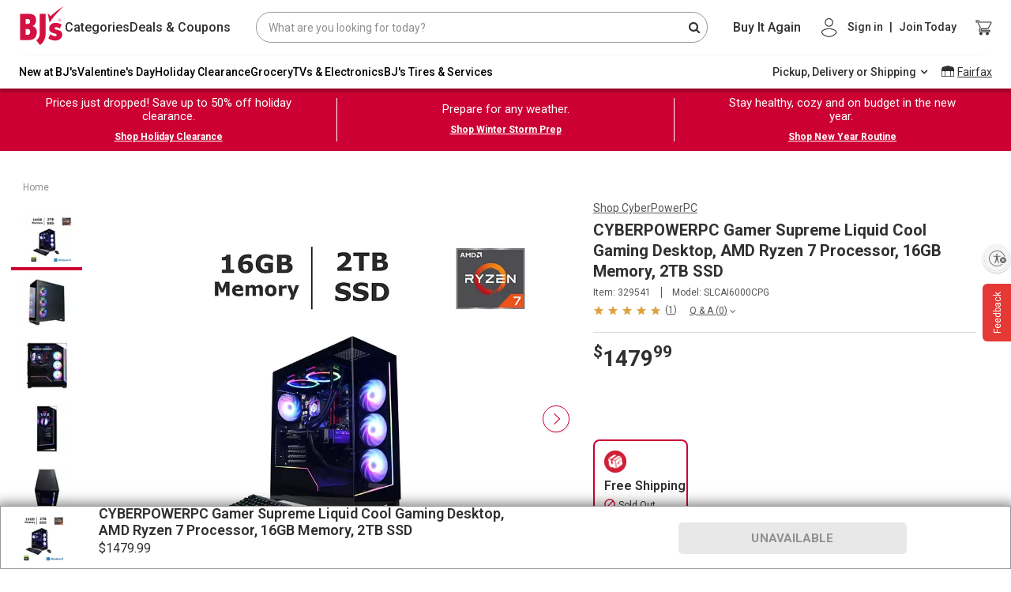

--- FILE ---
content_type: application/javascript
request_url: https://www.bjs.com/hqwxhcQ_tgqMI0j6vg/f3pYSpQYikEucXf5m3/MhAfDQE/Tx/4OJ2NLBycB
body_size: 176182
content:
(function(){if(typeof Array.prototype.entries!=='function'){Object.defineProperty(Array.prototype,'entries',{value:function(){var index=0;const array=this;return {next:function(){if(index<array.length){return {value:[index,array[index++]],done:false};}else{return {done:true};}},[Symbol.iterator]:function(){return this;}};},writable:true,configurable:true});}}());(function(){qs();VSm();Bzm();var R4=function(dW){return CF["Math"]["floor"](CF["Math"]["random"]()*dW["length"]);};var tj=function(Eh,O6){return Eh instanceof O6;};var J7=function(){Tj=["\x61\x70\x70\x6c\x79","\x66\x72\x6f\x6d\x43\x68\x61\x72\x43\x6f\x64\x65","\x53\x74\x72\x69\x6e\x67","\x63\x68\x61\x72\x43\x6f\x64\x65\x41\x74"];};var W6=function(wn,Mh){return wn&Mh;};var QT=function FS(UB,TB){'use strict';var tT=FS;switch(UB){case Dm:{var bn=TB[AQ];var sX=TB[Dm];JS.push(cj);if(AW(sX,null)||w6(sX,bn[Tl()[TG(Az)](G4([]),PG,dZ,dz)]))sX=bn[Tl()[TG(Az)](Dn,PG,kt,dz)];for(var Dt=Az,QS=new (CF[Gj()[nh(A7)](Fj,A9)])(sX);qS(Dt,sX);Dt++)QS[Dt]=bn[Dt];var sh;return JS.pop(),sh=QS,sh;}break;case NM:{JS.push(Rl);var WY=sQ[pz()[En(pn)].call(null,n6,XT,sz,MS)]();var z6=UX()[dG(Zl)](UG,qQ,qH,LT);for(var V7=Az;qS(V7,WY);V7++){z6+=cn(typeof tt()[m6(DB)],PB(cn(typeof UX()[dG(DX)],PB([],[][[]]))?UX()[dG(TT)].apply(null,[Pz,A4,jj,hB]):UX()[dG(Zl)].apply(null,[EW,qQ,qH,G4({})]),[][[]]))?tt()[m6(P7)].apply(null,[zH,ES,kB,p7]):tt()[m6(kt)].call(null,bG,Yt,kt,jT);WY++;}JS.pop();}break;case lZ:{var mX=TB[AQ];JS.push(OG);var BY=UX()[dG(Zl)].apply(null,[Qh,fO,qH,DG]);var d4=Tl()[TG(rG)](D8,rj,G4(Az),MF);var Sz=Az;var AH=mX[Nn()[PT(Jn)](kW,hj,QX)]();while(qS(Sz,AH[Tl()[TG(Az)](Wn,PG,kt,Bh)])){if(qt(d4[Nn()[PT(nW)](UY,LH,Fq)](AH[UX()[dG(X7)].call(null,G4(G4(Az)),Qg,f4,Pn)](Sz)),j6[VS])||qt(d4[Nn()[PT(nW)](Zl,LH,Fq)](AH[UX()[dG(X7)].apply(null,[Mz,Qg,f4,ES])](PB(Sz,CH))),Az)){BY+=CH;}else{BY+=Az;}Sz=PB(Sz,TT);}var Sl;return JS.pop(),Sl=BY,Sl;}break;case lb:{var It=TB[AQ];JS.push(XX);var H4=It[Gj()[nh(UG)].apply(null,[TW,AY])](function(x6){return FS.apply(this,[cm,arguments]);});var sH;return sH=H4[cn(typeof Nn()[PT(kH)],PB('',[][[]]))?Nn()[PT(CH)].call(null,rW,K6,vB):Nn()[PT(Wn)].call(null,G4(G4({})),kt,sb)](U8()[kn(p8)].call(null,rW,CH,z7,vW)),JS.pop(),sH;}break;case fM:{JS.push(pj);try{var dY=JS.length;var tW=G4({});var d8=PB(PB(PB(PB(PB(PB(PB(PB(PB(PB(PB(PB(PB(PB(PB(PB(PB(PB(PB(PB(PB(PB(PB(PB(CF[pz()[En(Cz)](G4([]),G4(G4([])),nC,bG)](CF[WB(typeof UX()[dG(Th)],PB([],[][[]]))?UX()[dG(I4)].call(null,I6,TP,C8,VS):UX()[dG(TT)](Wn,O4,K4,OH)][r6()[RT(FY)](Yt,DX,p8,sn,p6)]),R7(CF[pz()[En(Cz)](Zt,PG,nC,bG)](CF[UX()[dG(I4)].apply(null,[Wz,TP,C8,p8])][Tl()[TG(Th)].apply(null,[G4(CH),qn,S8,Vt])]),j6[l8])),R7(CF[pz()[En(Cz)](Ut,P7,nC,bG)](CF[UX()[dG(I4)](Fj,TP,C8,Fj)][Gj()[nh(jY)](ZT,PM)]),j6[jG])),R7(CF[pz()[En(Cz)].call(null,KT,G4(Az),nC,bG)](CF[UX()[dG(I4)](MS,TP,C8,Zl)][Gj()[nh(D8)].apply(null,[TT,Ij])]),rW)),R7(CF[pz()[En(Cz)](nW,Fj,nC,bG)](CF[Nn()[PT(Zl)].apply(null,[jG,A7,EC])][pz()[En(f7)].apply(null,[AS,G4(G4(Az)),lC,N6])]),XT)),R7(CF[pz()[En(Cz)].call(null,mW,G4(G4(Az)),nC,bG)](CF[UX()[dG(I4)](Dn,TP,C8,G4(CH))][Nn()[PT(U6)](CH,d6,I2)]),mW)),R7(CF[pz()[En(Cz)](DX,G4([]),nC,bG)](CF[UX()[dG(I4)].apply(null,[Fj,TP,C8,Az])][Tl()[TG(U6)].call(null,P7,kt,Wz,Wg)]),kt)),R7(CF[WB(typeof pz()[En(qH)],'undefined')?pz()[En(Cz)](G4({}),mW,nC,bG):pz()[En(n6)](C4,t4,rX,dX)](CF[UX()[dG(I4)].call(null,Rz,TP,C8,G4(G4(CH)))][Nn()[PT(Wz)](G4({}),b7,nt)]),n6)),R7(CF[WB(typeof pz()[En(Qz)],PB([],[][[]]))?pz()[En(Cz)](IY,G4(CH),nC,bG):pz()[En(n6)](IY,GT,T6,TY)](CF[UX()[dG(I4)](Pn,TP,C8,G4([]))][Tl()[TG(ZT)](G4([]),b7,Zt,q8)]),j6[CH])),R7(CF[cn(typeof pz()[En(st)],PB([],[][[]]))?pz()[En(n6)].call(null,FY,G4(G4({})),Oj,XB):pz()[En(Cz)].apply(null,[Qz,bB,nC,bG])](CF[UX()[dG(I4)].apply(null,[Pk,TP,C8,P7])][Gj()[nh(FK)].apply(null,[AD,Hl])]),Zl)),R7(CF[pz()[En(Cz)].apply(null,[UY,G4({}),nC,bG])](CF[UX()[dG(I4)].call(null,UG,TP,C8,LT)][Gj()[nh(Jn)].apply(null,[kf,hK])]),X7)),R7(CF[pz()[En(Cz)](X7,zU,nC,bG)](CF[WB(typeof UX()[dG(MS)],'undefined')?UX()[dG(I4)](lK,TP,C8,TD):UX()[dG(TT)](QA,Zk,tf,kf)][cn(typeof tt()[m6(IY)],PB(WB(typeof UX()[dG(TT)],PB([],[][[]]))?UX()[dG(Zl)](Pf,JO,qH,Yt):UX()[dG(TT)].call(null,Fj,Gc,c5,kf),[][[]]))?tt()[m6(P7)].apply(null,[j0,DX,mR,Z3]):tt()[m6(z7)](gE,bA,Wn,dD)]),DX)),R7(CF[pz()[En(Cz)](Pn,Ut,nC,bG)](CF[UX()[dG(I4)].apply(null,[Rz,TP,C8,DB])][XR()[G5(z7)].apply(null,[Wn,dD,Sw,mf,PG,A7])]),QA)),R7(CF[pz()[En(Cz)](gE,kW,nC,bG)](CF[UX()[dG(I4)].call(null,DX,TP,C8,Kh)][Tl()[TG(F5)].apply(null,[vA,IE,G4({}),nl])]),gD)),R7(CF[WB(typeof pz()[En(JE)],'undefined')?pz()[En(Cz)].apply(null,[b5,OH,nC,bG]):pz()[En(n6)](UY,G4(G4(Az)),C3,gp)](CF[UX()[dG(I4)](sr,TP,C8,G4(G4(Az)))][WB(typeof Nn()[PT(bE)],PB([],[][[]]))?Nn()[PT(nc)](QA,TW,xk):Nn()[PT(CH)].apply(null,[X7,Cw,kA])]),j6[b5])),R7(CF[pz()[En(Cz)](zU,G4([]),nC,bG)](CF[UX()[dG(I4)].apply(null,[Kd,TP,C8,mf])][WB(typeof Gj()[nh(qn)],PB('',[][[]]))?Gj()[nh(JE)].apply(null,[Lh,dR]):Gj()[nh(DB)](J0,NL)]),sQ[cn(typeof YD()[TK(l8)],PB([],[][[]]))?YD()[TK(Zl)](Vh,Vx,p8,DX):YD()[TK(z7)](XT,q0,TT,Kd)]())),R7(CF[pz()[En(Cz)](gA,vU,nC,bG)](CF[UX()[dG(I4)](Rz,TP,C8,st)][Tl()[TG(Px)].apply(null,[DX,jk,gD,E6])]),p8)),R7(CF[cn(typeof pz()[En(gA)],'undefined')?pz()[En(n6)].apply(null,[rL,S8,Sw,VS]):pz()[En(Cz)](lp,G4(G4([])),nC,bG)](CF[UX()[dG(I4)](Pk,TP,C8,AR)][Gj()[nh(bG)](lp,tf)]),P7)),R7(CF[pz()[En(Cz)].apply(null,[Rz,b5,nC,bG])](CF[UX()[dG(I4)].apply(null,[Qr,TP,C8,G4(G4(Az))])][XR()[G5(Or)].apply(null,[X7,ID,Pw,rL,l5,Qz])]),wL)),R7(CF[WB(typeof pz()[En(Th)],'undefined')?pz()[En(Cz)](S3,kW,nC,bG):pz()[En(n6)](kf,G4({}),rW,Ox)](CF[UX()[dG(I4)](OH,TP,C8,A7)][cn(typeof lk()[IA(n6)],'undefined')?lk()[IA(n6)](EW,EW,b5,H0,DE,sw):lk()[IA(QA)].call(null,IY,Zt,Rz,gD,ID,Lf)]),DB)),R7(CF[pz()[En(Cz)].apply(null,[Pn,DX,nC,bG])](CF[UX()[dG(I4)].apply(null,[PG,TP,C8,K0])][Nn()[PT(F5)](Wn,Lh,Fq)]),VS)),R7(CF[pz()[En(Cz)](A7,I6,nC,bG)](CF[UX()[dG(I4)].call(null,Yt,TP,C8,G4(G4(Az)))][U8()[kn(rj)].apply(null,[dZ,P7,qH,G0])]),sQ[Gj()[nh(m3)](kH,TP)]())),R7(CF[pz()[En(Cz)].apply(null,[DG,Dn,nC,bG])](CF[UX()[dG(I4)].call(null,G4(G4(CH)),TP,C8,mf)][Gj()[nh(TR)].apply(null,[Pf,QW])]),sr)),R7(CF[pz()[En(Cz)].call(null,G4(G4(Az)),Rz,nC,bG)](CF[Tl()[TG(I6)](Qz,TD,G4(G4({})),Ar)][Gj()[nh(XT)](hB,k7)]),Pf)),R7(CF[cn(typeof pz()[En(ES)],'undefined')?pz()[En(n6)](Fj,wL,qH,BL):pz()[En(Cz)](Qh,XT,nC,bG)](CF[Nn()[PT(Zl)](rW,A7,EC)][Tl()[TG(d6)].apply(null,[Pz,qd,Cw,Wt])]),I6));var O0;return JS.pop(),O0=d8,O0;}catch(BU){JS.splice(wD(dY,CH),Infinity,pj);var sA;return JS.pop(),sA=j6[VS],sA;}JS.pop();}break;case gm:{JS.push(gU);var fd=CF[WB(typeof Tl()[TG(F5)],PB([],[][[]]))?Tl()[TG(DX)](kf,zU,Cw,IR):Tl()[TG(kt)](lp,F5,DG,bU)][Tl()[TG(Lf)](D8,Pc,UG,nx)]?j6[l8]:Az;var Zx=CF[Tl()[TG(DX)](G4(G4(Az)),zU,Qr,IR)][Gj()[nh(nc)].apply(null,[Lf,mU])]?CH:j6[VS];var rA=CF[Tl()[TG(DX)](dZ,zU,mW,IR)][Tl()[TG(hr)](sr,C8,PG,H6)]?CH:Az;var PA=CF[Tl()[TG(DX)](G4(G4(Az)),zU,p8,IR)][UX()[dG(U6)].call(null,A7,Dl,hB,G4({}))]?j6[l8]:sQ[U8()[kn(VS)](ED,rW,A7,pE)]();var Ex=CF[Tl()[TG(DX)].apply(null,[mf,zU,kW,IR])][WB(typeof UX()[dG(jG)],PB('',[][[]]))?UX()[dG(X3)](IY,Gh,kH,Yt):UX()[dG(TT)](Xc,RK,SA,G4(G4(Az)))]?CH:j6[VS];var nr=CF[Tl()[TG(DX)](Kh,zU,Zt,IR)][U8()[kn(Kd)](AR,P7,Zt,dL)]?CH:Az;var R5=CF[Tl()[TG(DX)](G4(G4([])),zU,Yt,IR)][Nn()[PT(Pw)](G4(CH),Cz,Hd)]?j6[l8]:Az;var qr=CF[Tl()[TG(DX)].apply(null,[p8,zU,st,IR])][Gj()[nh(O5)](bG,Q5)]?CH:Az;var PR=CF[Tl()[TG(DX)].apply(null,[S3,zU,bA,IR])][XR()[G5(Wn)](kt,jf,lA,kW,wL,kt)]?j6[l8]:Az;var zA=CF[UX()[dG(bp)].call(null,PG,HH,Kd,PG)][Tl()[TG(mW)](hB,xD,p8,RR)].bind?CH:Az;var xr=CF[Tl()[TG(DX)](G4({}),zU,TD,IR)][WB(typeof Gj()[nh(kf)],PB('',[][[]]))?Gj()[nh(Pc)](px,Kx):Gj()[nh(DB)](KD,Hd)]?CH:j6[VS];var gd=CF[Tl()[TG(DX)](G4(G4({})),zU,TD,IR)][Nn()[PT(f7)].apply(null,[vA,DA,Ar])]?CH:j6[VS];var k3;var RE;try{var HE=JS.length;var HU=G4({});k3=CF[Tl()[TG(DX)](TT,zU,Kh,IR)][pz()[En(wR)](DG,DG,kr,Zt)]?CH:Az;}catch(XD){JS.splice(wD(HE,CH),Infinity,gU);k3=Az;}try{var q3=JS.length;var sE=G4(Dm);RE=CF[Tl()[TG(DX)](G4([]),zU,G4(G4({})),IR)][XR()[G5(dZ)].apply(null,[X7,zr,YK,t4,TT,Kh])]?CH:Az;}catch(Fk){JS.splice(wD(q3,CH),Infinity,gU);RE=Az;}var ML;return JS.pop(),ML=PB(PB(PB(PB(PB(PB(PB(PB(PB(PB(PB(PB(PB(fd,R7(Zx,CH)),R7(rA,TT)),R7(PA,rW)),R7(Ex,j6[TT])),R7(nr,mW)),R7(R5,kt)),R7(qr,n6)),R7(k3,j6[CH])),R7(RE,Zl)),R7(PR,X7)),R7(zA,DX)),R7(xr,QA)),R7(gd,gD)),ML;}break;case QQ:{var zp=TB[AQ];JS.push(Rd);if(CF[Gj()[nh(A7)].apply(null,[Fj,vj])][Tl()[TG(lK)].call(null,p8,A7,G4({}),HW)](zp)){var hE;return JS.pop(),hE=zp,hE;}JS.pop();}break;case NZ:{var t3;var Ir;JS.push(Op);var Kc;for(t3=j6[VS];qS(t3,TB[Tl()[TG(Az)](G4(CH),PG,wL,Rt)]);t3+=CH){Kc=TB[t3];}Ir=Kc[Tl()[TG(Fd)](gA,pn,Yt,Ml)]();if(CF[Tl()[TG(DX)].apply(null,[NA,zU,wL,xT])].bmak[UX()[dG(Pp)].call(null,Ut,JY,U6,bA)][Ir]){CF[Tl()[TG(DX)].call(null,b5,zU,Pn,xT)].bmak[UX()[dG(Pp)](KT,JY,U6,D8)][Ir].apply(CF[Tl()[TG(DX)](DB,zU,VS,xT)].bmak[UX()[dG(Pp)](FY,JY,U6,XT)],Kc);}JS.pop();}break;case cm:{var x6=TB[AQ];JS.push(hK);var gw;return gw=CF[cn(typeof Gj()[nh(EW)],PB('',[][[]]))?Gj()[nh(DB)].call(null,H3,f4):Gj()[nh(Zl)].apply(null,[m3,jB])][Gj()[nh(dZ)].call(null,Xc,Bt)](x6)[Gj()[nh(UG)](TW,rH)](function(Ux){return x6[Ux];})[Az],JS.pop(),gw;}break;case fN:{var Gx=TB[AQ];var lc=TB[Dm];JS.push(rx);var mp=AW(null,Gx)?null:Yf(Tl()[TG(jG)](ZA,F5,G4(G4([])),NH),typeof CF[r6()[RT(CH)].apply(null,[TD,kt,kt,ER,P7])])&&Gx[CF[r6()[RT(CH)](ZA,kt,wL,ER,P7)][YD()[TK(XT)].call(null,A7,sL,Az,GT)]]||Gx[UX()[dG(z7)](Kh,MY,wL,G4({}))];if(Yf(null,mp)){var DR,zL,Dd,VE,AE=[],Mp=G4(Az),Qk=G4(CH);try{var jK=JS.length;var zf=G4(Dm);if(Dd=(mp=mp.call(Gx))[Gj()[nh(ES)](m0,G0)],cn(Az,lc)){if(WB(CF[Gj()[nh(Zl)].apply(null,[m3,D0])](mp),mp)){zf=G4(AQ);return;}Mp=G4(CH);}else for(;G4(Mp=(DR=Dd.call(mp))[Tl()[TG(DG)](AR,Td,DG,Nh)])&&(AE[Nn()[PT(rW)](G4(G4(Az)),rj,SR)](DR[cn(typeof pz()[En(wL)],PB([],[][[]]))?pz()[En(n6)].apply(null,[Xc,n6,O5,S0]):pz()[En(X7)](nW,kW,M7,ES)]),WB(AE[Tl()[TG(Az)](G4([]),PG,GT,GA)],lc));Mp=G4(Az));}catch(v3){Qk=G4(Az),zL=v3;}finally{JS.splice(wD(jK,CH),Infinity,rx);try{var p5=JS.length;var JK=G4({});if(G4(Mp)&&Yf(null,mp[Gj()[nh(ZA)].apply(null,[tU,f0])])&&(VE=mp[Gj()[nh(ZA)].call(null,tU,f0)](),WB(CF[Gj()[nh(Zl)](m3,D0)](VE),VE))){JK=G4(AQ);return;}}finally{JS.splice(wD(p5,CH),Infinity,rx);if(JK){JS.pop();}if(Qk)throw zL;}if(zf){JS.pop();}}var Af;return JS.pop(),Af=AE,Af;}JS.pop();}break;case OI:{JS.push(DB);CF[pz()[En(N6)](kf,mW,gf,b5)](function(){return FS.apply(this,[NM,arguments]);},nd);JS.pop();}break;}};var xf=function(){return JD.apply(this,[Kq,arguments]);};var ZD=function(){return JD.apply(this,[VI,arguments]);};var XU=function dh(T3,fU){'use strict';var Vf=dh;switch(T3){case LQ:{var V0=fU[AQ];JS.push(zk);var b0;return b0=V0&&AW(UX()[dG(jG)](Kd,FW,Pz,DX),typeof CF[r6()[RT(CH)](Pn,kt,DB,vR,P7)])&&cn(V0[Tl()[TG(A7)](Kd,LL,G4(G4([])),lr)],CF[r6()[RT(CH)](Mz,kt,CH,vR,P7)])&&WB(V0,CF[r6()[RT(CH)].apply(null,[VS,kt,G4(Az),vR,P7])][Tl()[TG(mW)].call(null,Zt,xD,zU,Lz)])?Gj()[nh(Dn)](I6,E3):typeof V0,JS.pop(),b0;}break;case Kq:{var sp=fU[AQ];return typeof sp;}break;case OM:{var CE=fU[AQ];var Mr=fU[Dm];var Ek=fU[OI];JS.push(Ax);CE[Mr]=Ek[pz()[En(X7)].call(null,G4({}),A7,Uj,ES)];JS.pop();}break;case fZ:{var gx=fU[AQ];var rd=fU[Dm];var wE=fU[OI];return gx[rd]=wE;}break;case Q1:{var xd=fU[AQ];var kh=fU[Dm];var dK=fU[OI];JS.push(AA);try{var x0=JS.length;var N0=G4([]);var tk;return tk=pD(nP,[cn(typeof Nn()[PT(Zt)],PB('',[][[]]))?Nn()[PT(CH)](Hp,cp,Gp):Nn()[PT(Dn)](Fj,m3,k0),UX()[dG(DG)](Pf,Bh,l8,G4(CH)),Gj()[nh(Pn)](Zt,jT),xd.call(kh,dK)]),JS.pop(),tk;}catch(Fc){JS.splice(wD(x0,CH),Infinity,AA);var XE;return XE=pD(nP,[Nn()[PT(Dn)].call(null,l5,m3,k0),pz()[En(rj)].call(null,LT,G4(G4(CH)),nt,Hp),Gj()[nh(Pn)](Zt,jT),Fc]),JS.pop(),XE;}JS.pop();}break;case pN:{return this;}break;case OI:{var Yk=fU[AQ];var Yd;JS.push(kk);return Yd=pD(nP,[YD()[TK(kt)].call(null,n6,B5,Md,rj),Yk]),JS.pop(),Yd;}break;case fN:{return this;}break;case Em:{return this;}break;case W2:{var lw;JS.push(Rd);return lw=lk()[IA(A7)](G4(G4(Az)),DB,I6,wL,P0,UG),JS.pop(),lw;}break;case gm:{var WR=fU[AQ];JS.push(kB);var L5=CF[Gj()[nh(Zl)](m3,p0)](WR);var NU=[];for(var B0 in L5)NU[cn(typeof Nn()[PT(Qz)],PB('',[][[]]))?Nn()[PT(CH)](DG,nE,ff):Nn()[PT(rW)](Qr,rj,fE)](B0);NU[Gj()[nh(bA)](n6,r3)]();var I0;return I0=function xh(){JS.push(lr);for(;NU[Tl()[TG(Az)].call(null,X7,PG,G4(G4({})),Qp)];){var Mw=NU[Tl()[TG(dZ)](Az,gD,hB,QX)]();if(Mk(Mw,L5)){var VR;return xh[pz()[En(X7)](G4([]),Qh,k8,ES)]=Mw,xh[Tl()[TG(DG)].apply(null,[Zt,Td,Kd,wG])]=G4(CH),JS.pop(),VR=xh,VR;}}xh[Tl()[TG(DG)].apply(null,[G4({}),Td,G4({}),wG])]=G4(Az);var P3;return JS.pop(),P3=xh,P3;},JS.pop(),I0;}break;case VI:{JS.push(x5);this[Tl()[TG(DG)](kW,Td,vU,vz)]=G4(Az);var zR=this[UX()[dG(EW)](G4([]),W0,DX,Pn)][Az][YD()[TK(QA)](X7,Sr,Qx,P7)];if(cn(cn(typeof pz()[En(Wn)],PB('',[][[]]))?pz()[En(n6)].call(null,G4(Az),Xc,zw,U5):pz()[En(rj)].call(null,KT,Qz,NT,Hp),zR[WB(typeof Nn()[PT(TT)],PB([],[][[]]))?Nn()[PT(Dn)](mf,m3,rH):Nn()[PT(CH)].apply(null,[KT,zE,Ac])]))throw zR[Gj()[nh(Pn)].apply(null,[Zt,rx])];var Yp;return Yp=this[UX()[dG(b5)](Hp,UK,Az,kt)],JS.pop(),Yp;}break;case qq:{var rE=fU[AQ];var I5;JS.push(dA);return I5=rE&&AW(UX()[dG(jG)].apply(null,[QA,zl,Pz,G4(G4({}))]),typeof CF[r6()[RT(CH)](lK,kt,Cw,vr,P7)])&&cn(rE[Tl()[TG(A7)].apply(null,[m0,LL,G4(Az),Hw])],CF[r6()[RT(CH)].apply(null,[LL,kt,LL,vr,P7])])&&WB(rE,CF[r6()[RT(CH)].call(null,UY,kt,bB,vr,P7)][Tl()[TG(mW)].call(null,G4(CH),xD,l8,pQ)])?Gj()[nh(Dn)](I6,nR):typeof rE,JS.pop(),I5;}break;case SQ:{var JL=fU[AQ];return typeof JL;}break;case jN:{var Dx=fU[AQ];var QU;JS.push(n5);return QU=Dx&&AW(cn(typeof UX()[dG(Ut)],PB('',[][[]]))?UX()[dG(TT)].call(null,G4(Az),lL,Bc,Mz):UX()[dG(jG)](ZT,lW,Pz,Hp),typeof CF[r6()[RT(CH)](gD,kt,G4(CH),r5,P7)])&&cn(Dx[Tl()[TG(A7)].call(null,bp,LL,Pf,Jc)],CF[r6()[RT(CH)](KT,kt,l5,r5,P7)])&&WB(Dx,CF[r6()[RT(CH)](kW,kt,vA,r5,P7)][cn(typeof Tl()[TG(kW)],'undefined')?Tl()[TG(kt)].apply(null,[UG,tr,Az,rU]):Tl()[TG(mW)](ES,xD,nW,St)])?Gj()[nh(Dn)](I6,cB):typeof Dx,JS.pop(),QU;}break;case mq:{var Sx=fU[AQ];return typeof Sx;}break;case Eq:{var dk=fU[AQ];JS.push(jR);var f3;return f3=dk&&AW(UX()[dG(jG)].call(null,n6,F8,Pz,dc),typeof CF[r6()[RT(CH)].apply(null,[kt,kt,G4(G4({})),gR,P7])])&&cn(dk[Tl()[TG(A7)].call(null,Dn,LL,VS,G0)],CF[r6()[RT(CH)].apply(null,[Pz,kt,XT,gR,P7])])&&WB(dk,CF[r6()[RT(CH)].call(null,Hp,kt,TD,gR,P7)][Tl()[TG(mW)](mf,xD,n6,Il)])?cn(typeof Gj()[nh(Pk)],'undefined')?Gj()[nh(DB)](n6,Pn):Gj()[nh(Dn)](I6,Dp):typeof dk,JS.pop(),f3;}break;case Ig:{var LD=fU[AQ];return typeof LD;}break;case Wq:{var Qd=fU[AQ];var v0;JS.push(Xr);return v0=Qd&&AW(UX()[dG(jG)](Pk,YX,Pz,Zt),typeof CF[r6()[RT(CH)](Pf,kt,rW,YU,P7)])&&cn(Qd[cn(typeof Tl()[TG(mf)],'undefined')?Tl()[TG(kt)].apply(null,[G4(CH),EK,Hp,Ip]):Tl()[TG(A7)](PG,LL,Or,LE)],CF[WB(typeof r6()[RT(jG)],PB([],[][[]]))?r6()[RT(CH)].apply(null,[Cw,kt,G4(G4(CH)),YU,P7]):r6()[RT(TT)](Pz,sK,kt,Sd,Rx)])&&WB(Qd,CF[r6()[RT(CH)].apply(null,[Pz,kt,z7,YU,P7])][WB(typeof Tl()[TG(EW)],PB([],[][[]]))?Tl()[TG(mW)].apply(null,[G4({}),xD,Or,xB]):Tl()[TG(kt)].apply(null,[QA,bR,kt,BK])])?Gj()[nh(Dn)].apply(null,[I6,m5]):typeof Qd,JS.pop(),v0;}break;case KP:{var br=fU[AQ];return typeof br;}break;case BI:{var Mc=fU[AQ];var ND=fU[Dm];var ZL=fU[OI];JS.push(P7);Mc[ND]=ZL[pz()[En(X7)](Az,G4(G4({})),GE,ES)];JS.pop();}break;case AI:{var PD=fU[AQ];var Y3=fU[Dm];var FD=fU[OI];return PD[Y3]=FD;}break;case s2:{var vw=fU[AQ];var Bd=fU[Dm];var Ld=fU[OI];JS.push(Rf);try{var wK=JS.length;var pp=G4(Dm);var ph;return ph=pD(nP,[Nn()[PT(Dn)](TD,m3,A6),UX()[dG(DG)].apply(null,[G4(G4(Az)),Gz,l8,NA]),Gj()[nh(Pn)](Zt,E6),vw.call(Bd,Ld)]),JS.pop(),ph;}catch(Bk){JS.splice(wD(wK,CH),Infinity,Rf);var qf;return qf=pD(nP,[cn(typeof Nn()[PT(Zt)],'undefined')?Nn()[PT(CH)].apply(null,[dc,vD,Xx]):Nn()[PT(Dn)](G4(G4({})),m3,A6),pz()[En(rj)](QA,AR,wX,Hp),WB(typeof Gj()[nh(ES)],'undefined')?Gj()[nh(Pn)].apply(null,[Zt,E6]):Gj()[nh(DB)](UR,O4),Bk]),JS.pop(),qf;}JS.pop();}break;case OZ:{return this;}break;case NO:{var mw=fU[AQ];var pf;JS.push(DG);return pf=pD(nP,[YD()[TK(kt)].apply(null,[n6,lx,Md,I6]),mw]),JS.pop(),pf;}break;case fg:{return this;}break;case JC:{return this;}break;}};var U3=function(KR){var bc=KR%4;if(bc===2)bc=3;var IK=42+bc;var Wk;if(IK===42){Wk=function FR(LU,Lc){return LU*Lc;};}else if(IK===43){Wk=function tD(OA,j3){return OA+j3;};}else{Wk=function Ap(EA,md){return EA-md;};}return Wk;};var LR=function VA(T0,Nc){'use strict';var A3=VA;switch(T0){case Hb:{var Jd=function(MR,wd){JS.push(Qw);if(G4(wr)){for(var wx=Az;qS(wx,gU);++wx){if(qS(wx,ZA)||cn(wx,Or)||cn(wx,rj)||cn(wx,UG)){lD[wx]=nL(CH);}else{lD[wx]=wr[Tl()[TG(Az)].call(null,G4(G4(Az)),PG,zU,nl)];wr+=CF[Nn()[PT(A7)](G4({}),Pz,Zz)][UX()[dG(P7)](VS,VZ,rW,LL)](wx);}}}var qx=UX()[dG(Zl)].call(null,G4(G4(CH)),V8,qH,I6);for(var D3=Az;qS(D3,MR[Tl()[TG(Az)](G4(Az),PG,vA,nl)]);D3++){var Nx=MR[UX()[dG(X7)](X7,XY,f4,Pn)](D3);var s5=W6(V5(wd,j6[CH]),j6[rW]);wd*=j6[XT];wd&=j6[mW];wd+=j6[kt];wd&=j6[n6];var z5=lD[MR[lk()[IA(XT)].call(null,DB,mf,I6,X7,hd,nc)](D3)];if(cn(typeof Nx[Nn()[PT(VS)](TT,Ix,fj)],UX()[dG(jG)](ES,n8,Pz,bA))){var Gr=Nx[Nn()[PT(VS)](vU,Ix,fj)](Az);if(qt(Gr,ZA)&&qS(Gr,gU)){z5=lD[Gr];}}if(qt(z5,Az)){var fp=Pr(s5,wr[Tl()[TG(Az)].call(null,G4(G4(CH)),PG,m0,nl)]);z5+=fp;z5%=wr[cn(typeof Tl()[TG(Zl)],PB('',[][[]]))?Tl()[TG(kt)](TT,ZU,S8,Mx):Tl()[TG(Az)].apply(null,[Rz,PG,G4(G4([])),nl])];Nx=wr[z5];}qx+=Nx;}var ZR;return JS.pop(),ZR=qx,ZR;};var g5=function(cx){var Z0=[0x428a2f98,0x71374491,0xb5c0fbcf,0xe9b5dba5,0x3956c25b,0x59f111f1,0x923f82a4,0xab1c5ed5,0xd807aa98,0x12835b01,0x243185be,0x550c7dc3,0x72be5d74,0x80deb1fe,0x9bdc06a7,0xc19bf174,0xe49b69c1,0xefbe4786,0x0fc19dc6,0x240ca1cc,0x2de92c6f,0x4a7484aa,0x5cb0a9dc,0x76f988da,0x983e5152,0xa831c66d,0xb00327c8,0xbf597fc7,0xc6e00bf3,0xd5a79147,0x06ca6351,0x14292967,0x27b70a85,0x2e1b2138,0x4d2c6dfc,0x53380d13,0x650a7354,0x766a0abb,0x81c2c92e,0x92722c85,0xa2bfe8a1,0xa81a664b,0xc24b8b70,0xc76c51a3,0xd192e819,0xd6990624,0xf40e3585,0x106aa070,0x19a4c116,0x1e376c08,0x2748774c,0x34b0bcb5,0x391c0cb3,0x4ed8aa4a,0x5b9cca4f,0x682e6ff3,0x748f82ee,0x78a5636f,0x84c87814,0x8cc70208,0x90befffa,0xa4506ceb,0xbef9a3f7,0xc67178f2];var Mf=0x6a09e667;var sd=0xbb67ae85;var hR=0x3c6ef372;var bd=0xa54ff53a;var Hx=0x510e527f;var OR=0x9b05688c;var pk=0x1f83d9ab;var Gd=0x5be0cd19;var Uk=Rp(cx);var rc=Uk["length"]*8;Uk+=CF["String"]["fromCharCode"](0x80);var Uf=Uk["length"]/4+2;var Dr=CF["Math"]["ceil"](Uf/16);var kx=new (CF["Array"])(Dr);for(var vk=0;vk<Dr;vk++){kx[vk]=new (CF["Array"])(16);for(var SD=0;SD<16;SD++){kx[vk][SD]=Uk["charCodeAt"](vk*64+SD*4)<<24|Uk["charCodeAt"](vk*64+SD*4+1)<<16|Uk["charCodeAt"](vk*64+SD*4+2)<<8|Uk["charCodeAt"](vk*64+SD*4+3)<<0;}}var dp=rc/CF["Math"]["pow"](2,32);kx[Dr-1][14]=CF["Math"]["floor"](dp);kx[Dr-1][15]=rc;for(var wU=0;wU<Dr;wU++){var RU=new (CF["Array"])(64);var tp=Mf;var gr=sd;var Xp=hR;var jE=bd;var Nf=Hx;var GR=OR;var qc=pk;var Q0=Gd;for(var VK=0;VK<64;VK++){var l0=void 0,Q3=void 0,Zd=void 0,gk=void 0,WA=void 0,mA=void 0;if(VK<16)RU[VK]=kx[wU][VK];else{l0=CD(RU[VK-15],7)^CD(RU[VK-15],18)^RU[VK-15]>>>3;Q3=CD(RU[VK-2],17)^CD(RU[VK-2],19)^RU[VK-2]>>>10;RU[VK]=RU[VK-16]+l0+RU[VK-7]+Q3;}Q3=CD(Nf,6)^CD(Nf,11)^CD(Nf,25);Zd=Nf&GR^~Nf&qc;gk=Q0+Q3+Zd+Z0[VK]+RU[VK];l0=CD(tp,2)^CD(tp,13)^CD(tp,22);WA=tp&gr^tp&Xp^gr&Xp;mA=l0+WA;Q0=qc;qc=GR;GR=Nf;Nf=jE+gk>>>0;jE=Xp;Xp=gr;gr=tp;tp=gk+mA>>>0;}Mf=Mf+tp;sd=sd+gr;hR=hR+Xp;bd=bd+jE;Hx=Hx+Nf;OR=OR+GR;pk=pk+qc;Gd=Gd+Q0;}return [Mf>>24&0xff,Mf>>16&0xff,Mf>>8&0xff,Mf&0xff,sd>>24&0xff,sd>>16&0xff,sd>>8&0xff,sd&0xff,hR>>24&0xff,hR>>16&0xff,hR>>8&0xff,hR&0xff,bd>>24&0xff,bd>>16&0xff,bd>>8&0xff,bd&0xff,Hx>>24&0xff,Hx>>16&0xff,Hx>>8&0xff,Hx&0xff,OR>>24&0xff,OR>>16&0xff,OR>>8&0xff,OR&0xff,pk>>24&0xff,pk>>16&0xff,pk>>8&0xff,pk&0xff,Gd>>24&0xff,Gd>>16&0xff,Gd>>8&0xff,Gd&0xff];};var Ef=function(){var pU=Cd();var Fw=-1;if(pU["indexOf"]('Trident/7.0')>-1)Fw=11;else if(pU["indexOf"]('Trident/6.0')>-1)Fw=10;else if(pU["indexOf"]('Trident/5.0')>-1)Fw=9;else Fw=0;return Fw>=9;};var Lx=function(){var Uh=Ck();var Ic=CF["Object"]["prototype"]["hasOwnProperty"].call(CF["Navigator"]["prototype"],'mediaDevices');var HR=CF["Object"]["prototype"]["hasOwnProperty"].call(CF["Navigator"]["prototype"],'serviceWorker');var cL=! !CF["window"]["browser"];var VL=typeof CF["ServiceWorker"]==='function';var Wr=typeof CF["ServiceWorkerContainer"]==='function';var F0=typeof CF["frames"]["ServiceWorkerRegistration"]==='function';var Sk=CF["window"]["location"]&&CF["window"]["location"]["protocol"]==='http:';var cR=Uh&&(!Ic||!HR||!VL||!cL||!Wr||!F0)&&!Sk;return cR;};var Ck=function(){var fD=Cd();var RD=/(iPhone|iPad).*AppleWebKit(?!.*(Version|CriOS))/i["test"](fD);var DK=CF["navigator"]["platform"]==='MacIntel'&&CF["navigator"]["maxTouchPoints"]>1&&/(Safari)/["test"](fD)&&!CF["window"]["MSStream"]&&typeof CF["navigator"]["standalone"]!=='undefined';return RD||DK;};var tw=function(f5){var Rh=CF["Math"]["floor"](CF["Math"]["random"]()*100000+10000);var qL=CF["String"](f5*Rh);var Pd=0;var JR=[];var LA=qL["length"]>=18?true:false;while(JR["length"]<6){JR["push"](CF["parseInt"](qL["slice"](Pd,Pd+2),10));Pd=LA?Pd+3:Pd+2;}var wA=Zc(JR);return [Rh,wA];};var xK=function(lE){if(lE===null||lE===undefined){return 0;}var FU=function AU(hx){return lE["toLowerCase"]()["includes"](hx["toLowerCase"]());};var XL=0;(I3&&I3["fields"]||[])["some"](function(wh){var Cf=wh["type"];var HA=wh["labels"];if(HA["some"](FU)){XL=Cr[Cf];if(wh["extensions"]&&wh["extensions"]["labels"]&&wh["extensions"]["labels"]["some"](function(L3){return lE["toLowerCase"]()["includes"](L3["toLowerCase"]());})){XL=Cr[wh["extensions"]["type"]];}return true;}return false;});return XL;};var x3=function(d5){if(d5===undefined||d5==null){return false;}var Lp=function Hr(Ww){return d5["toLowerCase"]()===Ww["toLowerCase"]();};return UA["some"](Lp);};var Tx=function(Od){try{var Of=new (CF["Set"])(CF["Object"]["values"](Cr));return Od["split"](';')["some"](function(Tf){var hk=Tf["split"](',');var vx=CF["Number"](hk[hk["length"]-1]);return Of["has"](vx);});}catch(VU){return false;}};var sU=function(Uc){var IU='';var r0=0;if(Uc==null||CF["document"]["activeElement"]==null){return pD(nP,["elementFullId",IU,"elementIdType",r0]);}var FE=['id','name','for','placeholder','aria-label','aria-labelledby'];FE["forEach"](function(KL){if(!Uc["hasAttribute"](KL)||IU!==''&&r0!==0){return;}var nU=Uc["getAttribute"](KL);if(IU===''&&(nU!==null||nU!==undefined)){IU=nU;}if(r0===0){r0=xK(nU);}});return pD(nP,["elementFullId",IU,"elementIdType",r0]);};var Xf=function(w5){var FL;if(w5==null){FL=CF["document"]["activeElement"];}else FL=w5;if(CF["document"]["activeElement"]==null)return -1;var Qf=FL["getAttribute"]('name');if(Qf==null){var pR=FL["getAttribute"]('id');if(pR==null)return -1;else return rk(pR);}return rk(Qf);};var MK=function(cU){var jD=-1;var QD=[];if(! !cU&&typeof cU==='string'&&cU["length"]>0){var Lk=cU["split"](';');if(Lk["length"]>1&&Lk[Lk["length"]-1]===''){Lk["pop"]();}jD=CF["Math"]["floor"](CF["Math"]["random"]()*Lk["length"]);var cf=Lk[jD]["split"](',');for(var w3 in cf){if(!CF["isNaN"](cf[w3])&&!CF["isNaN"](CF["parseInt"](cf[w3],10))){QD["push"](cf[w3]);}}}else{var Oc=CF["String"](DL(1,5));var pL='1';var Gf=CF["String"](DL(20,70));var vK=CF["String"](DL(100,300));var Jp=CF["String"](DL(100,300));QD=[Oc,pL,Gf,vK,Jp];}return [jD,QD];};var KA=function(kR,KE){var Qc=typeof kR==='string'&&kR["length"]>0;var KK=!CF["isNaN"](KE)&&(CF["Number"](KE)===-1||lU()<CF["Number"](KE));if(!(Qc&&KK)){return false;}var Ad='^([a-fA-F0-9]{31,32})$';return kR["search"](Ad)!==-1;};var vL=function(PU,M3,O3){var xx;do{xx=Y5(LQ,[PU,M3]);}while(cn(Pr(xx,O3),Az));return xx;};var K5=function(nk){var jL=Ck(nk);JS.push(Br);var X0=CF[Gj()[nh(Zl)](m3,Ln)][Tl()[TG(mW)](mW,xD,bB,hH)][Tl()[TG(VS)].call(null,mf,Jn,qH,gz)].call(CF[Gj()[nh(I4)](OH,hS)][Tl()[TG(mW)].call(null,G4(G4({})),xD,D8,hH)],Tl()[TG(ZT)](Kd,b7,Cz,BE));var gc=CF[Gj()[nh(Zl)](m3,Ln)][cn(typeof Tl()[TG(bA)],PB('',[][[]]))?Tl()[TG(kt)](G4([]),n0,P7,QR):Tl()[TG(mW)].call(null,Mz,xD,A7,hH)][Tl()[TG(VS)].call(null,Qh,Jn,gD,gz)].call(CF[WB(typeof Gj()[nh(b5)],PB([],[][[]]))?Gj()[nh(I4)](OH,hS):Gj()[nh(DB)](LT,wp)][Tl()[TG(mW)](DX,xD,G4(G4({})),hH)],lk()[IA(QA)].call(null,t4,FY,AR,gD,QK,Lf));var mx=G4(G4(CF[Tl()[TG(DX)](rR,zU,Pn,TH)][cn(typeof Tl()[TG(Az)],'undefined')?Tl()[TG(kt)].apply(null,[hB,tK,P7,ck]):Tl()[TG(b5)](MS,UY,IY,lT)]));var hp=cn(typeof CF[UX()[dG(GT)](Fj,Bl,nc,rW)],WB(typeof UX()[dG(kt)],PB([],[][[]]))?UX()[dG(jG)](Pn,DT,Pz,TT):UX()[dG(TT)].call(null,dZ,Xx,cA,Or));var Tr=cn(typeof CF[U8()[kn(QA)].apply(null,[jG,sr,ES,tx])],UX()[dG(jG)](Wz,DT,Pz,qH));var Nk=cn(typeof CF[Tl()[TG(t4)](rW,D8,gD,HS)][cn(typeof Tl()[TG(EW)],PB([],[][[]]))?Tl()[TG(kt)](P7,sx,CH,qH):Tl()[TG(Cw)].call(null,G4(G4({})),Or,LL,OE)],UX()[dG(jG)](Xc,DT,Pz,G4([])));var fK=CF[Tl()[TG(DX)](CH,zU,X7,TH)][Tl()[TG(gE)](AR,Ix,G4(CH),sY)]&&cn(CF[Tl()[TG(DX)](G4(Az),zU,CH,TH)][Tl()[TG(gE)].apply(null,[AR,Ix,n6,sY])][pz()[En(Cw)].apply(null,[I6,ES,hU,Th])],UX()[dG(Ut)](Qh,F1,vU,wL));var Nr=jL&&(G4(X0)||G4(gc)||G4(hp)||G4(mx)||G4(Tr)||G4(Nk))&&G4(fK);var l3;return JS.pop(),l3=Nr,l3;};var lf=function(Ik){var dd;JS.push(nA);return dd=Sp()[cn(typeof Gj()[nh(QA)],PB('',[][[]]))?Gj()[nh(DB)].apply(null,[P0,x5]):Gj()[nh(mf)](O5,MB)](function jA(mr){JS.push(sr);while(CH)switch(mr[WB(typeof Gj()[nh(t4)],'undefined')?Gj()[nh(EW)](BR,j5):Gj()[nh(DB)].call(null,Jf,E5)]=mr[WB(typeof Gj()[nh(GT)],PB([],[][[]]))?Gj()[nh(ES)].call(null,m0,C4):Gj()[nh(DB)](Jf,UL)]){case Az:if(Mk(r6()[RT(jG)](UY,gD,C4,BR,PG),CF[cn(typeof UX()[dG(n6)],PB([],[][[]]))?UX()[dG(TT)](ES,fR,Hw,D8):UX()[dG(I4)].call(null,G4(G4(CH)),Fr,C8,rL)])){mr[cn(typeof Gj()[nh(n6)],'undefined')?Gj()[nh(DB)].apply(null,[zK,KU]):Gj()[nh(ES)].apply(null,[m0,C4])]=TT;break;}{var rp;return rp=mr[cn(typeof Tl()[TG(wL)],PB('',[][[]]))?Tl()[TG(kt)].call(null,Qh,n3,G4({}),kt):Tl()[TG(mf)].apply(null,[Zl,rG,G4(G4(CH)),Vd])](Gj()[nh(ZA)](tU,cD),null),JS.pop(),rp;}case TT:{var Kk;return Kk=mr[Tl()[TG(mf)].apply(null,[CH,rG,G4(CH),Vd])](Gj()[nh(ZA)].call(null,tU,cD),CF[UX()[dG(I4)](Dn,Fr,C8,kf)][r6()[RT(jG)](UY,gD,n6,BR,PG)][Gj()[nh(Xc)].call(null,qH,Wz)](Ik)),JS.pop(),Kk;}case rW:case Nn()[PT(Or)](X7,Zl,Kh):{var Ec;return Ec=mr[Gj()[nh(ZT)](kp,Ep)](),JS.pop(),Ec;}}JS.pop();},null,null,null,CF[Gj()[nh(bB)](gK,VZ)]),JS.pop(),dd;};var vp=function(){if(G4(Dm)){}else if(G4([])){}else if(G4([])){}else if(G4(G4(Dm))){return function QE(c3){JS.push(L0);var qR=CF[pz()[En(gD)](kt,rL,tS,hj)](Cd());var Ak=CF[pz()[En(gD)](K0,hB,tS,hj)](c3[UX()[dG(Xc)].call(null,jG,XY,O5,G4(G4([])))]);var kL;return kL=Kp(PB(qR,Ak))[UX()[dG(ZT)](Zl,JW,tU,Fj)](),JS.pop(),kL;};}else{}};var G3=function(){JS.push(GE);try{var Tp=JS.length;var V3=G4(Dm);var EE=N3();var mD=wf()[lk()[IA(X7)](Ut,P7,DB,n6,B6,AR)](new (CF[XR()[G5(mW)](kt,Wl,qp,Az,t4,bA)])(YD()[TK(l8)](CH,Wc,df,hB),r6()[RT(gD)].call(null,wL,CH,Qz,zh,nW)),UX()[dG(AR)].call(null,bk,Hl,mW,Yt));var fk=N3();var Ok=wD(fk,EE);var NR;return NR=pD(nP,[UX()[dG(Yt)].apply(null,[G4(CH),mt,Hp,Qh]),mD,pz()[En(gE)].call(null,G4(G4([])),n6,PY,DB),Ok]),JS.pop(),NR;}catch(zx){JS.splice(wD(Tp,CH),Infinity,GE);var vE;return JS.pop(),vE={},vE;}JS.pop();};var wf=function(){JS.push(rr);var bL=CF[lk()[IA(gD)].call(null,AS,mf,G4({}),kt,c5,VS)][lk()[IA(l8)].call(null,A7,FY,I4,X7,Jr,qH)]?CF[cn(typeof lk()[IA(n6)],PB([],[][[]]))?lk()[IA(n6)](G4(G4({})),Az,G4(G4(CH)),kd,kr,OU):lk()[IA(gD)](Kd,TT,rj,kt,c5,VS)][lk()[IA(l8)](G4(G4(Az)),Wz,Kh,X7,Jr,qH)]:nL(CH);var Yc=CF[lk()[IA(gD)](VS,VS,G4(Az),kt,c5,VS)][cn(typeof UX()[dG(Pn)],PB('',[][[]]))?UX()[dG(TT)](G4(G4(CH)),CU,HD,Pk):UX()[dG(Cz)](Mz,GW,TT,FY)]?CF[lk()[IA(gD)](IY,wL,Pz,kt,c5,VS)][UX()[dG(Cz)](G4([]),GW,TT,l8)]:nL(CH);var Xd=CF[WB(typeof UX()[dG(DX)],'undefined')?UX()[dG(I4)](Pf,WS,C8,UY):UX()[dG(TT)](S3,q0,Er,Rz)][pz()[En(GT)].call(null,qH,dc,LS,A7)]?CF[UX()[dG(I4)].apply(null,[LT,WS,C8,G4({})])][pz()[En(GT)](wL,NA,LS,A7)]:nL(j6[l8]);var Sc=CF[UX()[dG(I4)](G4(Az),WS,C8,DB)][UX()[dG(S3)].call(null,bA,Vp,Qz,CH)]?CF[UX()[dG(I4)].call(null,DB,WS,C8,IY)][UX()[dG(S3)](jG,Vp,Qz,G4(G4(CH)))]():nL(CH);var qA=CF[UX()[dG(I4)](rR,WS,C8,G4(CH))][pz()[En(Ut)].apply(null,[S8,LT,TU,IE])]?CF[UX()[dG(I4)].call(null,Zt,WS,C8,Pz)][pz()[En(Ut)](LT,G4(Az),TU,IE)]:nL(j6[l8]);var qK=nL(CH);var PK=[UX()[dG(Zl)].apply(null,[G4(G4([])),PM,qH,Qz]),qK,WB(typeof Tl()[TG(b5)],PB([],[][[]]))?Tl()[TG(GT)].call(null,TT,NA,Pn,fj):Tl()[TG(kt)].call(null,KT,f7,Xc,c5),Y5(nM,[]),Y5(AQ,[]),Y5(kC,[]),Y5(Dm,[]),Y5(nZ,[]),Y5(QN,[]),bL,Yc,Xd,Sc,qA];var xL;return xL=PK[Nn()[PT(Wn)].apply(null,[G4(CH),kt,Vz])](cn(typeof Gj()[nh(DG)],'undefined')?Gj()[nh(DB)](MD,GU):Gj()[nh(l8)].apply(null,[Jn,X6])),JS.pop(),xL;};var MA=function(){var X5;JS.push(EK);return X5=Y5(Lq,[CF[Tl()[TG(DX)].call(null,G4(G4({})),zU,bk,D4)]]),JS.pop(),X5;};var cc=function(){JS.push(Bw);var IL=[vc,U0];var YR=FA(Hk);if(WB(YR,G4(Dm))){try{var Dc=CF[pz()[En(Pk)](Zt,G4([]),j0,kH)](YR)[lk()[IA(mW)].apply(null,[Pk,C4,wL,mW,BD,kW])](lk()[IA(wL)](gA,C4,ZT,CH,K6,qH));if(qt(Dc[Tl()[TG(Az)](rj,PG,Pf,jT)],XT)){var VD=CF[Gj()[nh(XT)](hB,n7)](Dc[TT],X7);VD=CF[pz()[En(Or)].call(null,G4([]),lK,YE,F5)](VD)?vc:VD;IL[j6[VS]]=VD;}}catch(dx){JS.splice(wD(se_tryScopeSet_11,CH),Infinity,Bw);}}var bD;return JS.pop(),bD=IL,bD;};var CL=function(){var kK=[nL(CH),nL(j6[l8])];JS.push(np);var DU=FA(SE);if(WB(DU,G4({}))){try{var OL=JS.length;var Gw=G4(Dm);var H5=CF[WB(typeof pz()[En(IY)],'undefined')?pz()[En(Pk)](sr,G4(G4(Az)),fH,kH):pz()[En(n6)](DB,dZ,B3,kE)](DU)[cn(typeof lk()[IA(Zl)],'undefined')?lk()[IA(n6)].call(null,ZT,Ut,Pk,t5,Q5,hj):lk()[IA(mW)].apply(null,[G4(G4({})),sr,ES,mW,PE,kW])](lk()[IA(wL)].call(null,t4,Pz,Kd,CH,ZK,qH));if(qt(H5[Tl()[TG(Az)].apply(null,[G4(CH),PG,rj,x7])],XT)){var q5=CF[Gj()[nh(XT)](hB,fG)](H5[CH],X7);var gL=CF[Gj()[nh(XT)](hB,fG)](H5[rW],X7);q5=CF[pz()[En(Or)](Wn,gD,Kl,F5)](q5)?nL(CH):q5;gL=CF[cn(typeof pz()[En(XT)],'undefined')?pz()[En(n6)](dZ,Cz,N5,hD):pz()[En(Or)](lp,C4,Kl,F5)](gL)?nL(CH):gL;kK=[gL,q5];}}catch(bx){JS.splice(wD(OL,CH),Infinity,np);}}var K3;return JS.pop(),K3=kK,K3;};var Jx=function(){JS.push(HL);var pr=UX()[dG(Zl)](TT,N2,qH,DG);var Kr=FA(SE);if(Kr){try{var PL=JS.length;var Id=G4(G4(AQ));var T5=CF[pz()[En(Pk)].call(null,z7,Kd,mk,kH)](Kr)[lk()[IA(mW)](Wz,t4,bA,mW,Xk,kW)](WB(typeof lk()[IA(rW)],PB(UX()[dG(Zl)].call(null,mf,N2,qH,Qz),[][[]]))?lk()[IA(wL)](Mz,PG,G4(CH),CH,UD,qH):lk()[IA(n6)](zU,wL,gD,lR,R3,s3));pr=T5[Az];}catch(ME){JS.splice(wD(PL,CH),Infinity,HL);}}var A5;return JS.pop(),A5=pr,A5;};var Ed=function(){JS.push(bR);var hA=FA(SE);if(hA){try{var Hf=JS.length;var Bx=G4(Dm);var Wp=CF[pz()[En(Pk)].call(null,p8,G4([]),YL,kH)](hA)[lk()[IA(mW)].call(null,S3,rj,G4(G4(Az)),mW,fA,kW)](lk()[IA(wL)](rR,UG,Wz,CH,LE,qH));if(qt(Wp[Tl()[TG(Az)](TT,PG,lp,UU)],sQ[YD()[TK(Az)](rW,Wd,hB,m0)]())){var jr=CF[Gj()[nh(XT)].call(null,hB,VY)](Wp[sQ[Gj()[nh(zU)].call(null,Dn,Nz)]()],X7);var hL;return hL=CF[cn(typeof pz()[En(X7)],PB([],[][[]]))?pz()[En(n6)](VS,G4(Az),Op,jk):pz()[En(Or)].call(null,A7,jG,KG,F5)](jr)||cn(jr,nL(CH))?nL(j6[l8]):jr,JS.pop(),hL;}}catch(SL){JS.splice(wD(Hf,CH),Infinity,bR);var YA;return JS.pop(),YA=nL(CH),YA;}}var Sf;return JS.pop(),Sf=nL(CH),Sf;};var EU=function(){JS.push(vW);var Zr=FA(SE);if(Zr){try{var S5=JS.length;var QL=G4(Dm);var xR=CF[pz()[En(Pk)].call(null,K0,G4(G4(CH)),WU,kH)](Zr)[lk()[IA(mW)].apply(null,[X7,n6,Qz,mW,hf,kW])](cn(typeof lk()[IA(P7)],PB([],[][[]]))?lk()[IA(n6)](gE,C4,P7,TE,AK,Sd):lk()[IA(wL)].apply(null,[jG,rj,hB,CH,t5,qH]));if(cn(xR[Tl()[TG(Az)].apply(null,[kt,PG,K0,mE])],A7)){var b3;return JS.pop(),b3=xR[kt],b3;}}catch(jU){JS.splice(wD(S5,CH),Infinity,vW);var WL;return JS.pop(),WL=null,WL;}}var Tk;return JS.pop(),Tk=null,Tk;};var J3=function(Bf,XA){JS.push(C0);for(var Cx=Az;qS(Cx,XA[Tl()[TG(Az)](lp,PG,Ut,Ff)]);Cx++){var vd=XA[Cx];vd[Nn()[PT(gD)](G4(G4({})),IY,tL)]=vd[Nn()[PT(gD)].call(null,Kh,IY,tL)]||G4(Dm);vd[r6()[RT(XT)](mf,QA,Cw,vB,tR)]=G4(G4([]));if(Mk(pz()[En(X7)].apply(null,[gD,Mz,VH,ES]),vd))vd[Nn()[PT(P7)].apply(null,[ES,qn,WX])]=G4(G4([]));CF[Gj()[nh(Zl)](m3,K4)][Nn()[PT(QA)](rR,lp,tA)](Bf,w0(vd[WB(typeof pz()[En(NA)],'undefined')?pz()[En(UY)](Xc,Fj,dU,d0):pz()[En(n6)].call(null,I6,Kh,H3,qD)]),vd);}JS.pop();};var Tc=function(bf,k5,wc){JS.push(Dk);if(k5)J3(bf[Tl()[TG(mW)](l8,xD,Kh,LS)],k5);if(wc)J3(bf,wc);CF[cn(typeof Gj()[nh(DG)],PB('',[][[]]))?Gj()[nh(DB)](HK,XT):Gj()[nh(Zl)](m3,Nw)][Nn()[PT(QA)](Rz,lp,S0)](bf,Tl()[TG(mW)].apply(null,[G4(Az),xD,X7,LS]),pD(nP,[Nn()[PT(P7)](G4(G4(Az)),qn,fl),G4({})]));var rf;return JS.pop(),rf=bf,rf;};var w0=function(F3){JS.push(DD);var sf=Yx(F3,Tl()[TG(wL)].call(null,jG,TT,kf,Yr));var E0;return E0=AW(Gj()[nh(Dn)](I6,CY),LK(sf))?sf:CF[Nn()[PT(A7)](G4(G4([])),Pz,kX)](sf),JS.pop(),E0;};var Yx=function(Ow,OK){JS.push(vA);if(Yf(Nn()[PT(jG)](Wn,Px,SU),LK(Ow))||G4(Ow)){var Df;return JS.pop(),Df=Ow,Df;}var xE=Ow[CF[r6()[RT(CH)](Kd,kt,IY,p6,P7)][UX()[dG(kW)](XT,cp,P7,I6)]];if(WB(Gk(Az),xE)){var cE=xE.call(Ow,OK||pz()[En(QA)](Qr,l8,Z5,AD));if(Yf(cn(typeof Nn()[PT(sr)],'undefined')?Nn()[PT(CH)](G4(G4([])),WD,J5):Nn()[PT(jG)](Dn,Px,SU),LK(cE))){var GL;return JS.pop(),GL=cE,GL;}throw new (CF[U8()[kn(XT)](qn,Zl,Dn,kU)])(Tl()[TG(NA)](dc,bA,z7,z0));}var RA;return RA=(cn(Tl()[TG(wL)](Hp,TT,zU,jc),OK)?CF[Nn()[PT(A7)](FY,Pz,Bp)]:CF[Tl()[TG(I6)](G4(G4(Az)),TD,lp,C5)])(Ow),JS.pop(),RA;};var pA=function(Lr){if(G4(Lr)){tE=j6[I6];rh=Ix;bw=bk;Rk=VS;Rr=VS;Ur=j6[sr];Yw=VS;qk=VS;Vk=VS;}};var qU=function(){JS.push(jd);zD=UX()[dG(Zl)](OH,lt,qH,kW);vf=Az;Vc=Az;NE=Az;TL=UX()[dG(Zl)](gD,lt,qH,G4(CH));cK=Az;zc=Az;nD=Az;JA=UX()[dG(Zl)](zU,lt,qH,l8);Wf=Az;XK=j6[VS];Nd=Az;W5=Az;JS.pop();fx=Az;Cp=Az;};var D5=function(){JS.push(Vp);TA=Az;g0=UX()[dG(Zl)](XT,zt,qH,G4(CH));p3={};R0=cn(typeof UX()[dG(Hp)],'undefined')?UX()[dG(TT)](n6,sr,GK,ZA):UX()[dG(Zl)].apply(null,[bA,zt,qH,nW]);Cc=Az;JS.pop();g3=Az;};var wk=function(dr,sD,qE){JS.push(Ud);try{var RL=JS.length;var zd=G4([]);var nw=Az;var Up=G4(G4(AQ));if(WB(sD,CH)&&qt(Vc,bw)){if(G4(WK[cn(typeof Tl()[TG(C4)],PB([],[][[]]))?Tl()[TG(kt)](XT,v5,DB,Vr):Tl()[TG(zU)](A7,Yt,G4(G4(Az)),YH)])){Up=G4(G4(Dm));WK[Tl()[TG(zU)].apply(null,[Fj,Yt,LL,YH])]=G4(G4({}));}var bK;return bK=pD(nP,[WB(typeof lk()[IA(A7)],PB([],[][[]]))?lk()[IA(VS)].apply(null,[EW,Fj,Qz,TT,CA,Xc]):lk()[IA(n6)].apply(null,[gD,z7,S3,v5,If,MU]),nw,UX()[dG(Wz)].call(null,LT,Ox,Dn,Zl),Up,Gj()[nh(kW)].apply(null,[PG,vj]),vf]),JS.pop(),bK;}if(cn(sD,CH)&&qS(vf,rh)||WB(sD,CH)&&qS(Vc,bw)){var mK=dr?dr:CF[Tl()[TG(DX)].apply(null,[gD,zU,I6,wz])][UX()[dG(Kh)](p8,hn,xD,G4(G4([])))];var ZE=nL(CH);var Np=nL(CH);if(mK&&mK[cn(typeof r6()[RT(DB)],PB([],[][[]]))?r6()[RT(TT)](DB,dE,wL,Fj,M0):r6()[RT(VS)](S3,mW,vU,fL,OD)]&&mK[WB(typeof YD()[TK(p8)],PB(UX()[dG(Zl)](Cz,rP,qH,qH),[][[]]))?YD()[TK(sr)].apply(null,[mW,fL,NK,Zt]):YD()[TK(Zl)](Wx,SA,Rc,t4)]){ZE=CF[Nn()[PT(Zl)].call(null,G4(G4({})),A7,jt)][Gj()[nh(Ut)](LH,vX)](mK[r6()[RT(VS)](n6,mW,mW,fL,OD)]);Np=CF[Nn()[PT(Zl)](I6,A7,jt)][cn(typeof Gj()[nh(Xc)],PB([],[][[]]))?Gj()[nh(DB)](fr,ld):Gj()[nh(Ut)](LH,vX)](mK[YD()[TK(sr)](mW,fL,NK,Mz)]);}else if(mK&&mK[WB(typeof Gj()[nh(bB)],'undefined')?Gj()[nh(Wz)](Hp,qz):Gj()[nh(DB)](P5,AA)]&&mK[XR()[G5(l8)](n6,nK,Td,G4({}),rj,Kd)]){ZE=CF[WB(typeof Nn()[PT(gA)],'undefined')?Nn()[PT(Zl)](gE,A7,jt):Nn()[PT(CH)](TD,QR,W0)][Gj()[nh(Ut)](LH,vX)](mK[WB(typeof Gj()[nh(IY)],PB([],[][[]]))?Gj()[nh(Wz)](Hp,qz):Gj()[nh(DB)](CR,c0)]);Np=CF[Nn()[PT(Zl)](Wz,A7,jt)][Gj()[nh(Ut)].call(null,LH,vX)](mK[XR()[G5(l8)].apply(null,[n6,nK,Td,m0,I6,S8])]);}var SK=mK[pz()[En(rR)].call(null,G4(Az),G4({}),cW,I4)];if(AW(SK,null))SK=mK[Gj()[nh(Kh)](kt,Zj)];var Fp=Xf(SK);nw=wD(N3(),qE);var JU=UX()[dG(Zl)](UY,rP,qH,G4(G4({})))[cn(typeof UX()[dG(Qz)],'undefined')?UX()[dG(TT)](G4(G4([])),Y0,nf,Pn):UX()[dG(sr)].call(null,CH,CX,Jk,Qr)](W5,U8()[kn(p8)].apply(null,[rW,CH,n6,xc]))[UX()[dG(sr)].call(null,TT,CX,Jk,Az)](sD,cn(typeof U8()[kn(gD)],'undefined')?U8()[kn(rW)](W3,B3,gE,Tw):U8()[kn(p8)](rW,CH,kt,xc))[UX()[dG(sr)](IY,CX,Jk,C4)](nw,U8()[kn(p8)](rW,CH,CH,xc))[WB(typeof UX()[dG(A7)],PB('',[][[]]))?UX()[dG(sr)](IY,CX,Jk,lp):UX()[dG(TT)].call(null,Kh,xA,Vr,G4(G4(CH)))](ZE,U8()[kn(p8)](rW,CH,NA,xc))[UX()[dG(sr)](mf,CX,Jk,G4({}))](Np);if(WB(sD,j6[l8])){JU=UX()[dG(Zl)].call(null,zU,rP,qH,MS)[UX()[dG(sr)](gA,CX,Jk,Or)](JU,U8()[kn(p8)](rW,CH,UG,xc))[UX()[dG(sr)].apply(null,[l5,CX,Jk,G4(Az)])](Fp);var sR=Yf(typeof mK[Tl()[TG(LL)].apply(null,[rL,Wn,qH,BA])],Tl()[TG(jG)](jG,F5,UY,x4))?mK[Tl()[TG(LL)].call(null,Wz,Wn,Cw,BA)]:mK[pz()[En(NA)](lp,Ut,YY,K0)];if(Yf(sR,null)&&WB(sR,CH))JU=UX()[dG(Zl)](G4(G4(Az)),rP,qH,G4(G4({})))[UX()[dG(sr)](Pf,CX,Jk,kt)](JU,U8()[kn(p8)].apply(null,[rW,CH,D8,xc]))[UX()[dG(sr)].call(null,Pk,CX,Jk,Cw)](sR);}if(Yf(typeof mK[pz()[En(KT)](Fj,rR,O7,D8)],Tl()[TG(jG)].call(null,Pf,F5,Wz,x4))&&cn(mK[pz()[En(KT)].apply(null,[Dn,XT,O7,D8])],G4({})))JU=(WB(typeof UX()[dG(dZ)],PB([],[][[]]))?UX()[dG(Zl)](G4(Az),rP,qH,G4(G4(Az))):UX()[dG(TT)](kf,ER,ck,Qh))[UX()[dG(sr)](z7,CX,Jk,p8)](JU,WB(typeof pz()[En(AS)],PB([],[][[]]))?pz()[En(MS)](P7,G4(G4([])),Q8,dZ):pz()[En(n6)].apply(null,[G4([]),UY,z3,Kf]));JU=UX()[dG(Zl)](ZA,rP,qH,m0)[UX()[dG(sr)](vU,CX,Jk,bp)](JU,Gj()[nh(l8)](Jn,vj));NE=PB(PB(PB(PB(PB(NE,W5),sD),nw),ZE),Np);zD=PB(zD,JU);}if(cn(sD,CH))vf++;else Vc++;W5++;var qw;return qw=pD(nP,[lk()[IA(VS)](TD,NA,n6,TT,CA,Xc),nw,UX()[dG(Wz)].call(null,G4({}),Ox,Dn,LT),Up,Gj()[nh(kW)](PG,vj),vf]),JS.pop(),qw;}catch(UE){JS.splice(wD(RL,CH),Infinity,Ud);}JS.pop();};var Zp=function(GD,WE,Hc){JS.push(JE);try{var mL=JS.length;var Zw=G4({});var AL=GD?GD:CF[Tl()[TG(DX)](gA,zU,Pk,E4)][UX()[dG(Kh)].call(null,LL,Zf,xD,Rz)];var EL=Az;var pK=nL(CH);var kD=CH;var rD=G4(G4(AQ));if(qt(Cc,tE)){if(G4(WK[Tl()[TG(zU)].call(null,p8,Yt,I4,HK)])){rD=G4(G4(Dm));WK[Tl()[TG(zU)](dc,Yt,Hp,HK)]=G4(G4(Dm));}var Iw;return Iw=pD(nP,[lk()[IA(VS)](DB,bk,G4([]),TT,zE,Xc),EL,cn(typeof pz()[En(ZA)],PB('',[][[]]))?pz()[En(n6)].call(null,Pn,Cw,Jh,rK):pz()[En(zU)](G4(G4({})),Pn,tK,Wn),pK,UX()[dG(Wz)].apply(null,[A7,jp,Dn,G4([])]),rD]),JS.pop(),Iw;}if(qS(Cc,tE)&&AL&&WB(AL[Gj()[nh(LT)](AS,M5)],undefined)){pK=AL[Gj()[nh(LT)](AS,M5)];var Fx=AL[Nn()[PT(Cz)](P7,vA,Op)];var xU=AL[UX()[dG(LT)](Az,tx,BR,LT)]?CH:Az;var A0=AL[Tl()[TG(gA)](Xc,FK,Cw,MD)]?CH:j6[VS];var jx=AL[YD()[TK(Pf)].apply(null,[n6,zK,hD,bp])]?CH:Az;var CK=AL[pz()[En(LL)].apply(null,[Kd,G4({}),cr,Ut])]?j6[l8]:j6[VS];var Xvq=PB(PB(PB(O1q(xU,A7),O1q(A0,XT)),O1q(jx,TT)),CK);EL=wD(N3(),Hc);var SV=Xf(null);var KIq=Az;if(Fx&&pK){if(WB(Fx,Az)&&WB(pK,Az)&&WB(Fx,pK))pK=nL(CH);else pK=WB(pK,Az)?pK:Fx;}if(cn(A0,j6[VS])&&cn(jx,j6[VS])&&cn(CK,Az)&&w6(pK,ZA)){if(cn(WE,j6[p8])&&qt(pK,ZA)&&bOq(pK,Bw))pK=nL(j6[jG]);else if(qt(pK,Zt)&&bOq(pK,b5))pK=nL(rW);else if(qt(pK,XB)&&bOq(pK,sQ[Tl()[TG(kW)].apply(null,[gE,GT,n6,lJ])]()))pK=nL(XT);else pK=nL(TT);}if(WB(SV,BMq)){Uqq=Az;BMq=SV;}else Uqq=PB(Uqq,CH);var Xqq=Bgq(pK);if(cn(Xqq,Az)){var FQq=UX()[dG(Zl)](Mz,bI,qH,rR)[UX()[dG(sr)](S3,dB,Jk,TD)](Cc,U8()[kn(p8)](rW,CH,Dn,jsq))[cn(typeof UX()[dG(GT)],'undefined')?UX()[dG(TT)](ZT,pV,wMq,UY):UX()[dG(sr)].apply(null,[Cz,dB,Jk,rj])](WE,cn(typeof U8()[kn(VS)],'undefined')?U8()[kn(rW)](PNq,gIq,QA,Rd):U8()[kn(p8)](rW,CH,Cz,jsq))[UX()[dG(sr)](Kh,dB,Jk,wL)](EL,U8()[kn(p8)].call(null,rW,CH,Wn,jsq))[WB(typeof UX()[dG(dZ)],PB([],[][[]]))?UX()[dG(sr)](Kh,dB,Jk,G4(G4(CH))):UX()[dG(TT)].call(null,DX,L0,Sr,hB)](pK,U8()[kn(p8)](rW,CH,mf,jsq))[UX()[dG(sr)](st,dB,Jk,sr)](KIq,WB(typeof U8()[kn(VS)],PB(UX()[dG(Zl)].apply(null,[A7,bI,qH,G4(G4([]))]),[][[]]))?U8()[kn(p8)](rW,CH,lK,jsq):U8()[kn(rW)](UD,pw,z7,Fvq))[UX()[dG(sr)].call(null,S8,dB,Jk,KT)](Xvq,U8()[kn(p8)].call(null,rW,CH,l5,jsq))[cn(typeof UX()[dG(NA)],PB([],[][[]]))?UX()[dG(TT)](G4(G4([])),z9q,q0,Qh):UX()[dG(sr)](S8,dB,Jk,G4(G4(Az)))](SV);if(WB(typeof AL[pz()[En(KT)](G4(G4(CH)),UG,gp,D8)],Tl()[TG(jG)](ES,F5,vA,svq))&&cn(AL[pz()[En(KT)].call(null,DX,QA,gp,D8)],G4(G4(AQ))))FQq=(WB(typeof UX()[dG(kt)],PB([],[][[]]))?UX()[dG(Zl)](Hp,bI,qH,G4({})):UX()[dG(TT)](Zt,ER,xJ,Qr))[UX()[dG(sr)].apply(null,[G4(CH),dB,Jk,Zt])](FQq,Nn()[PT(S3)].apply(null,[QA,F5,OMq]));FQq=UX()[dG(Zl)](Cw,bI,qH,Yt)[UX()[dG(sr)](Yt,dB,Jk,EW)](FQq,Gj()[nh(l8)].apply(null,[Jn,Nj]));R0=PB(R0,FQq);g3=PB(PB(PB(PB(PB(PB(g3,Cc),WE),EL),pK),Xvq),SV);}else kD=Az;}if(kD&&AL&&AL[Gj()[nh(LT)](AS,M5)]){Cc++;}var kPq;return kPq=pD(nP,[lk()[IA(VS)](G4(CH),OH,bk,TT,zE,Xc),EL,pz()[En(zU)].apply(null,[G4(G4(Az)),Qr,tK,Wn]),pK,UX()[dG(Wz)].call(null,G4(G4({})),jp,Dn,LT),rD]),JS.pop(),kPq;}catch(ZFq){JS.splice(wD(mL,CH),Infinity,JE);}JS.pop();};var Sgq=function(W9q,cvq,gmq,Vvq,MMq){JS.push(gK);try{var rIq=JS.length;var Gmq=G4(Dm);var gCq=G4(Dm);var lOq=Az;var Ybq=Gj()[nh(rW)](lPq,UW);var qPq=gmq;var F1q=Vvq;if(cn(cvq,j6[l8])&&qS(Wf,Ur)||WB(cvq,CH)&&qS(XK,Yw)){var Jqq=W9q?W9q:CF[Tl()[TG(DX)].apply(null,[TD,zU,G4(G4(Az)),MD])][UX()[dG(Kh)](FY,qqq,xD,b5)];var LPq=nL(CH),Fqq=nL(CH);if(Jqq&&Jqq[r6()[RT(VS)](kt,mW,dc,JJ,OD)]&&Jqq[YD()[TK(sr)].apply(null,[mW,JJ,NK,Fj])]){LPq=CF[Nn()[PT(Zl)].apply(null,[gA,A7,Kbq])][Gj()[nh(Ut)](LH,zV)](Jqq[r6()[RT(VS)](Qz,mW,Zl,JJ,OD)]);Fqq=CF[WB(typeof Nn()[PT(QA)],'undefined')?Nn()[PT(Zl)].apply(null,[Pn,A7,Kbq]):Nn()[PT(CH)].apply(null,[Fj,gQq,wmq])][Gj()[nh(Ut)](LH,zV)](Jqq[YD()[TK(sr)].call(null,mW,JJ,NK,t4)]);}else if(Jqq&&Jqq[Gj()[nh(Wz)](Hp,lr)]&&Jqq[XR()[G5(l8)](n6,cqq,Td,AS,S8,DG)]){LPq=CF[Nn()[PT(Zl)](I4,A7,Kbq)][Gj()[nh(Ut)].apply(null,[LH,zV])](Jqq[Gj()[nh(Wz)].call(null,Hp,lr)]);Fqq=CF[Nn()[PT(Zl)](DG,A7,Kbq)][Gj()[nh(Ut)].call(null,LH,zV)](Jqq[XR()[G5(l8)](n6,cqq,Td,Dn,EW,Qz)]);}else if(Jqq&&Jqq[lk()[IA(Wn)].apply(null,[p8,GT,Mz,n6,kw,KV])]&&cn(hOq(Jqq[cn(typeof lk()[IA(TT)],'undefined')?lk()[IA(n6)].call(null,LT,GT,Mz,M9q,q8,kr):lk()[IA(Wn)].call(null,Mz,KT,IY,n6,kw,KV)]),Nn()[PT(jG)].apply(null,[Or,Px,CA]))){if(w6(Jqq[lk()[IA(Wn)](G4(CH),Cw,hB,n6,kw,KV)][Tl()[TG(Az)].apply(null,[gE,PG,G4(G4(Az)),TOq])],Az)){var Ibq=Jqq[WB(typeof lk()[IA(A7)],PB(UX()[dG(Zl)](kW,J2,qH,Az),[][[]]))?lk()[IA(Wn)](Cz,bp,Kd,n6,kw,KV):lk()[IA(n6)](lp,S3,DX,rL,Fj,Bc)][Az];if(Ibq&&Ibq[r6()[RT(VS)](K0,mW,gE,JJ,OD)]&&Ibq[YD()[TK(sr)].call(null,mW,JJ,NK,gA)]){LPq=CF[cn(typeof Nn()[PT(zU)],PB([],[][[]]))?Nn()[PT(CH)](X7,bB,UJ):Nn()[PT(Zl)](C4,A7,Kbq)][Gj()[nh(Ut)](LH,zV)](Ibq[cn(typeof r6()[RT(Pf)],PB([],[][[]]))?r6()[RT(TT)].apply(null,[GT,MS,t4,qD,tMq]):r6()[RT(VS)].apply(null,[KT,mW,Pf,JJ,OD])]);Fqq=CF[Nn()[PT(Zl)].apply(null,[ZT,A7,Kbq])][Gj()[nh(Ut)].apply(null,[LH,zV])](Ibq[WB(typeof YD()[TK(XT)],PB(UX()[dG(Zl)](G4(G4(CH)),J2,qH,Qz),[][[]]))?YD()[TK(sr)](mW,JJ,NK,I4):YD()[TK(Zl)].call(null,TOq,l8,rvq,gE)]);}else if(Ibq&&Ibq[Gj()[nh(Wz)].call(null,Hp,lr)]&&Ibq[cn(typeof XR()[G5(rW)],PB([],[][[]]))?XR()[G5(DX)](jmq,vmq,rmq,G4(CH),S8,z7):XR()[G5(l8)](n6,cqq,Td,t4,CH,DG)]){LPq=CF[WB(typeof Nn()[PT(jG)],PB([],[][[]]))?Nn()[PT(Zl)].call(null,Az,A7,Kbq):Nn()[PT(CH)].apply(null,[rj,Tgq,zJ])][Gj()[nh(Ut)](LH,zV)](Ibq[cn(typeof Gj()[nh(NA)],'undefined')?Gj()[nh(DB)].apply(null,[K9q,DX]):Gj()[nh(Wz)](Hp,lr)]);Fqq=CF[Nn()[PT(Zl)].call(null,ZA,A7,Kbq)][Gj()[nh(Ut)](LH,zV)](Ibq[XR()[G5(l8)](n6,cqq,Td,kW,Ut,TT)]);}Ybq=pz()[En(rW)](Cw,G4({}),YPq,TT);}else{gCq=G4(G4([]));}}if(G4(gCq)){lOq=wD(N3(),MMq);var Hmq=UX()[dG(Zl)](rR,J2,qH,EW)[UX()[dG(sr)].call(null,z7,Xl,Jk,ZA)](Cp,U8()[kn(p8)](rW,CH,rL,hr))[UX()[dG(sr)](lK,Xl,Jk,dc)](cvq,U8()[kn(p8)].apply(null,[rW,CH,Kh,hr]))[WB(typeof UX()[dG(gA)],PB('',[][[]]))?UX()[dG(sr)].call(null,gE,Xl,Jk,lp):UX()[dG(TT)](jG,HNq,pJ,K0)](lOq,U8()[kn(p8)].apply(null,[rW,CH,S3,hr]))[WB(typeof UX()[dG(rj)],'undefined')?UX()[dG(sr)].call(null,ZT,Xl,Jk,TD):UX()[dG(TT)](G4(G4(CH)),fr,tA,bA)](LPq,WB(typeof U8()[kn(gD)],PB([],[][[]]))?U8()[kn(p8)].call(null,rW,CH,ZT,hr):U8()[kn(rW)].call(null,nA,OJ,LL,UNq))[UX()[dG(sr)].apply(null,[lK,Xl,Jk,GT])](Fqq,cn(typeof U8()[kn(VS)],PB(UX()[dG(Zl)](Hp,J2,qH,Zt),[][[]]))?U8()[kn(rW)].call(null,JV,hV,Pz,qD):U8()[kn(p8)](rW,CH,mf,hr))[UX()[dG(sr)](Pf,Xl,Jk,TT)](Ybq);if(Yf(typeof Jqq[pz()[En(KT)](rj,XT,NPq,D8)],Tl()[TG(jG)].call(null,n6,F5,bA,RPq))&&cn(Jqq[pz()[En(KT)](Ut,G4({}),NPq,D8)],G4(Dm)))Hmq=UX()[dG(Zl)](lp,J2,qH,Pn)[UX()[dG(sr)](G4(CH),Xl,Jk,AS)](Hmq,Nn()[PT(S3)].apply(null,[P7,F5,fMq]));JA=UX()[dG(Zl)](Or,J2,qH,bA)[UX()[dG(sr)].apply(null,[G4(G4(CH)),Xl,Jk,UG])](PB(JA,Hmq),Gj()[nh(l8)](Jn,kY));Nd=PB(PB(PB(PB(PB(Nd,Cp),cvq),lOq),LPq),Fqq);if(cn(cvq,sQ[Gj()[nh(qH)].call(null,rj,jc)]()))Wf++;else XK++;Cp++;qPq=Az;F1q=Az;}}var KOq;return KOq=pD(nP,[lk()[IA(VS)](jG,bp,vU,TT,kw,Xc),lOq,Nn()[PT(Hp)](G4(G4(Az)),DG,qFq),qPq,Tl()[TG(Wz)](lp,hD,I4,Mx),F1q,tt()[m6(QA)](Qr,Mz,XT,zr),gCq]),JS.pop(),KOq;}catch(Vgq){JS.splice(wD(rIq,CH),Infinity,gK);}JS.pop();};var x9q=function(Mbq,mMq,JOq){JS.push(Nmq);try{var Usq=JS.length;var qmq=G4(G4(AQ));var ZOq=sQ[U8()[kn(VS)].call(null,ED,rW,Xc,J1q)]();var Psq=G4(Dm);if(cn(mMq,sQ[WB(typeof Gj()[nh(AS)],'undefined')?Gj()[nh(qH)](rj,zk):Gj()[nh(DB)](Nmq,zk)]())&&qS(cK,Rk)||WB(mMq,CH)&&qS(zc,Rr)){var Sqq=Mbq?Mbq:CF[Tl()[TG(DX)].apply(null,[rW,zU,UG,bl])][UX()[dG(Kh)].call(null,G4(G4([])),ZIq,xD,G4({}))];if(Sqq&&WB(Sqq[lk()[IA(sr)](ZT,Kh,NA,DX,b1q,X7)],cn(typeof UX()[dG(rj)],PB('',[][[]]))?UX()[dG(TT)](Dn,jOq,d6,Kh):UX()[dG(qH)](G4({}),mQq,XB,UY))){Psq=G4(AQ);var pbq=nL(CH);var S1q=nL(j6[l8]);if(Sqq&&Sqq[r6()[RT(VS)].apply(null,[b5,mW,FY,b1q,OD])]&&Sqq[YD()[TK(sr)](mW,b1q,NK,TD)]){pbq=CF[Nn()[PT(Zl)](G4(G4(Az)),A7,cB)][Gj()[nh(Ut)](LH,WS)](Sqq[r6()[RT(VS)](l8,mW,G4(G4([])),b1q,OD)]);S1q=CF[cn(typeof Nn()[PT(bk)],PB('',[][[]]))?Nn()[PT(CH)](G4([]),Csq,mf):Nn()[PT(Zl)].call(null,bB,A7,cB)][Gj()[nh(Ut)].call(null,LH,WS)](Sqq[YD()[TK(sr)](mW,b1q,NK,wL)]);}else if(Sqq&&Sqq[Gj()[nh(Wz)].apply(null,[Hp,Ip])]&&Sqq[cn(typeof XR()[G5(l8)],'undefined')?XR()[G5(DX)].apply(null,[C8,pmq,jV,NA,G4(G4([])),lK]):XR()[G5(l8)](n6,j0,Td,lK,G4(CH),EW)]){pbq=CF[Nn()[PT(Zl)](UY,A7,cB)][Gj()[nh(Ut)].call(null,LH,WS)](Sqq[Gj()[nh(Wz)](Hp,Ip)]);S1q=CF[Nn()[PT(Zl)].call(null,G4(G4(Az)),A7,cB)][Gj()[nh(Ut)].call(null,LH,WS)](Sqq[XR()[G5(l8)](n6,j0,Td,Or,zU,S8)]);}ZOq=wD(N3(),JOq);var rOq=UX()[dG(Zl)](mW,v8,qH,Qz)[UX()[dG(sr)].call(null,FY,U4,Jk,UY)](fx,U8()[kn(p8)].apply(null,[rW,CH,ZA,xgq]))[UX()[dG(sr)](Kd,U4,Jk,n6)](mMq,cn(typeof U8()[kn(XT)],'undefined')?U8()[kn(rW)].apply(null,[zmq,gA,QA,Pmq]):U8()[kn(p8)](rW,CH,qH,xgq))[cn(typeof UX()[dG(mW)],PB('',[][[]]))?UX()[dG(TT)].call(null,I4,k9q,d1q,Rz):UX()[dG(sr)](DB,U4,Jk,Zl)](ZOq,U8()[kn(p8)].call(null,rW,CH,D8,xgq))[UX()[dG(sr)](G4([]),U4,Jk,hB)](pbq,U8()[kn(p8)](rW,CH,mW,xgq))[UX()[dG(sr)](Zt,U4,Jk,CH)](S1q);if(WB(typeof Sqq[pz()[En(KT)](mf,Qr,PNq,D8)],Tl()[TG(jG)].apply(null,[ZT,F5,G4(G4({})),Bh]))&&cn(Sqq[pz()[En(KT)](G4(CH),G4({}),PNq,D8)],G4([])))rOq=UX()[dG(Zl)].call(null,QA,v8,qH,Fj)[UX()[dG(sr)].apply(null,[Kd,U4,Jk,wL])](rOq,cn(typeof Nn()[PT(Wz)],PB('',[][[]]))?Nn()[PT(CH)](gE,Mqq,AFq):Nn()[PT(S3)](st,F5,Aqq));nD=PB(PB(PB(PB(PB(nD,fx),mMq),ZOq),pbq),S1q);TL=(cn(typeof UX()[dG(KT)],'undefined')?UX()[dG(TT)].apply(null,[Qh,Pn,K4,n6]):UX()[dG(Zl)].call(null,G4(Az),v8,qH,st))[UX()[dG(sr)](CH,U4,Jk,G4(Az))](PB(TL,rOq),Gj()[nh(l8)](Jn,xS));if(cn(mMq,CH))cK++;else zc++;}}if(cn(mMq,CH))cK++;else zc++;fx++;var UPq;return UPq=pD(nP,[lk()[IA(VS)](MS,zU,hB,TT,Wd,Xc),ZOq,Gj()[nh(m0)].apply(null,[z7,LS]),Psq]),JS.pop(),UPq;}catch(c9q){JS.splice(wD(Usq,CH),Infinity,Nmq);}JS.pop();};var xsq=function(bvq,FFq,UV){JS.push(Aqq);try{var TJ=JS.length;var ENq=G4([]);var UOq=Az;var rPq=G4(G4(AQ));if(qt(TA,qk)){if(G4(WK[Tl()[TG(zU)](G4({}),Yt,b5,cH)])){rPq=G4(AQ);WK[Tl()[TG(zU)](C4,Yt,G4(G4([])),cH)]=G4(G4([]));}var Avq;return Avq=pD(nP,[WB(typeof lk()[IA(TT)],'undefined')?lk()[IA(VS)](QA,Pn,dZ,TT,jV,Xc):lk()[IA(n6)](Zl,Yt,bB,ZQq,Wz,EV),UOq,WB(typeof UX()[dG(ES)],PB([],[][[]]))?UX()[dG(Wz)](Ut,xFq,Dn,PG):UX()[dG(TT)](G4(CH),ZIq,NNq,C4),rPq]),JS.pop(),Avq;}var NQq=bvq?bvq:CF[Tl()[TG(DX)](VS,zU,m0,Qt)][UX()[dG(Kh)](PG,q8,xD,Cw)];var hw=NQq[pz()[En(rR)].call(null,Pk,G4(G4(Az)),jOq,I4)];if(AW(hw,null))hw=NQq[Gj()[nh(Kh)].apply(null,[kt,JZ])];var YV=x3(hw[Nn()[PT(Dn)].apply(null,[bp,m3,AT])]);var WFq=WB(EMq[WB(typeof Nn()[PT(Qz)],'undefined')?Nn()[PT(nW)].apply(null,[Rz,LH,cH]):Nn()[PT(CH)](DG,LL,rG)](bvq&&bvq[Nn()[PT(Dn)](KT,m3,AT)]),nL(CH));if(G4(YV)&&G4(WFq)){var Jgq;return Jgq=pD(nP,[lk()[IA(VS)].call(null,UY,rj,VS,TT,jV,Xc),UOq,UX()[dG(Wz)](Pk,xFq,Dn,S8),rPq]),JS.pop(),Jgq;}var Nbq=Xf(hw);var wFq=UX()[dG(Zl)].call(null,Or,Fm,qH,TT);var BV=UX()[dG(Zl)].apply(null,[G4(Az),Fm,qH,rW]);var bCq=WB(typeof UX()[dG(jG)],'undefined')?UX()[dG(Zl)](rW,Fm,qH,S3):UX()[dG(TT)](C4,Dbq,Ix,UY);var Amq=UX()[dG(Zl)].call(null,gD,Fm,qH,DG);if(cn(FFq,mW)){wFq=NQq[XR()[G5(jG)](kt,kmq,Dn,G4(G4(CH)),gE,bA)];BV=NQq[Tl()[TG(Kh)].apply(null,[D8,d0,mf,QB])];bCq=NQq[Nn()[PT(Pk)].apply(null,[nW,Er,NG])];Amq=NQq[Nn()[PT(Fj)](G4(G4(Az)),kH,Aqq)];}UOq=wD(N3(),UV);var GV=(WB(typeof UX()[dG(b5)],'undefined')?UX()[dG(Zl)](G4(G4([])),Fm,qH,I6):UX()[dG(TT)](Zt,Fvq,wOq,t4))[cn(typeof UX()[dG(KT)],'undefined')?UX()[dG(TT)](kt,Abq,QPq,Dn):UX()[dG(sr)](Cw,DT,Jk,G4(G4({})))](TA,U8()[kn(p8)].call(null,rW,CH,P7,Ac))[UX()[dG(sr)].apply(null,[G4(Az),DT,Jk,G4({})])](FFq,U8()[kn(p8)].apply(null,[rW,CH,jG,Ac]))[cn(typeof UX()[dG(FY)],PB('',[][[]]))?UX()[dG(TT)].call(null,bB,Jr,Wz,G4(Az)):UX()[dG(sr)](Or,DT,Jk,Zl)](wFq,U8()[kn(p8)](rW,CH,Zt,Ac))[UX()[dG(sr)](Pz,DT,Jk,lK)](BV,WB(typeof U8()[kn(A7)],'undefined')?U8()[kn(p8)](rW,CH,XT,Ac):U8()[kn(rW)].apply(null,[S3,NNq,KT,HQq]))[UX()[dG(sr)](G4({}),DT,Jk,Mz)](bCq,U8()[kn(p8)](rW,CH,rR,Ac))[UX()[dG(sr)](bp,DT,Jk,vA)](Amq,U8()[kn(p8)](rW,CH,dc,Ac))[UX()[dG(sr)].apply(null,[G4({}),DT,Jk,D8])](UOq,cn(typeof U8()[kn(Pf)],PB(UX()[dG(Zl)](QA,Fm,qH,G4(Az)),[][[]]))?U8()[kn(rW)](Vp,Z5,nW,v5):U8()[kn(p8)](rW,CH,Dn,Ac))[UX()[dG(sr)].apply(null,[Ut,DT,Jk,gE])](Nbq);g0=UX()[dG(Zl)](P7,Fm,qH,G4({}))[UX()[dG(sr)](st,DT,Jk,G4(G4({})))](PB(g0,GV),Gj()[nh(l8)](Jn,Gz));TA++;var PQq;return PQq=pD(nP,[lk()[IA(VS)](m0,bp,CH,TT,jV,Xc),UOq,UX()[dG(Wz)].call(null,DB,xFq,Dn,P7),rPq]),JS.pop(),PQq;}catch(M1q){JS.splice(wD(TJ,CH),Infinity,Aqq);}JS.pop();};var SMq=function(Pgq,Qqq){JS.push(GIq);try{var BJ=JS.length;var KJ=G4({});var BQq=Az;var xqq=G4([]);if(qt(CF[Gj()[nh(Zl)](m3,OG)][cn(typeof Gj()[nh(KT)],PB([],[][[]]))?Gj()[nh(DB)](s3,gA):Gj()[nh(dZ)](Xc,fmq)](p3)[Tl()[TG(Az)](Hp,PG,rR,sPq)],Vk)){var Ysq;return Ysq=pD(nP,[lk()[IA(VS)].call(null,ZT,Yt,G4({}),TT,FV,Xc),BQq,cn(typeof UX()[dG(S3)],PB([],[][[]]))?UX()[dG(TT)].call(null,MS,zOq,Tmq,ES):UX()[dG(Wz)](AR,GFq,Dn,Pf),xqq]),JS.pop(),Ysq;}var cgq=Pgq?Pgq:CF[Tl()[TG(DX)](zU,zU,G4(G4([])),B6)][UX()[dG(Kh)](UG,c0,xD,bk)];var WIq=cgq[cn(typeof pz()[En(Kd)],'undefined')?pz()[En(n6)].apply(null,[G4(G4(Az)),mf,Pbq,WCq]):pz()[En(rR)](G4(G4(CH)),G4({}),dQq,I4)];if(AW(WIq,null))WIq=cgq[WB(typeof Gj()[nh(Kd)],PB('',[][[]]))?Gj()[nh(Kh)](kt,Ip):Gj()[nh(DB)](m0,p6)];if(WIq[Nn()[PT(UY)].call(null,G4(G4(CH)),jY,n4)]&&WB(WIq[Nn()[PT(UY)](G4(G4(Az)),jY,n4)][UX()[dG(m0)](KT,v9q,VS,ZA)](),Tl()[TG(LT)](G4(G4(CH)),FY,C4,svq))){var rgq;return rgq=pD(nP,[lk()[IA(VS)](b5,X7,QA,TT,FV,Xc),BQq,UX()[dG(Wz)].call(null,G4(G4({})),GFq,Dn,mf),xqq]),JS.pop(),rgq;}var YQq=sU(WIq);var lCq=YQq[cn(typeof Nn()[PT(bB)],'undefined')?Nn()[PT(CH)].apply(null,[DX,GOq,TOq]):Nn()[PT(AS)](Pn,C4,HOq)];var RV=YQq[pz()[En(gA)].call(null,Kh,ES,OB,nW)];var xw=Xf(WIq);var Xmq=j6[VS];var Y1q=Az;var Ubq=Az;var k1q=Az;if(WB(RV,TT)&&WB(RV,p8)){Xmq=cn(WIq[pz()[En(X7)](G4(Az),Zt,LS,ES)],undefined)?Az:WIq[pz()[En(X7)](G4(Az),KT,LS,ES)][cn(typeof Tl()[TG(Wz)],PB([],[][[]]))?Tl()[TG(kt)].apply(null,[FY,Zqq,G4(G4(Az)),SOq]):Tl()[TG(Az)].apply(null,[vA,PG,VS,sPq])];Y1q=Gvq(WIq[cn(typeof pz()[En(LT)],PB([],[][[]]))?pz()[En(n6)].apply(null,[Wz,Pk,A4,d0]):pz()[En(X7)](DX,Dn,LS,ES)]);Ubq=NFq(WIq[pz()[En(X7)].call(null,I4,C4,LS,ES)]);k1q=MV(WIq[cn(typeof pz()[En(kW)],'undefined')?pz()[En(n6)].apply(null,[K0,n6,YK,MCq]):pz()[En(X7)](st,kW,LS,ES)]);}if(RV){if(G4(cMq[RV])){cMq[RV]=lCq;}else if(WB(cMq[RV],lCq)){RV=Cr[Gj()[nh(I6)](lx,pOq)];}}BQq=wD(N3(),Qqq);if(WIq[pz()[En(X7)].call(null,G4(G4([])),hB,LS,ES)]&&WIq[pz()[En(X7)].apply(null,[I4,Xc,LS,ES])][Tl()[TG(Az)].apply(null,[G4(G4(Az)),PG,S3,sPq])]){p3[lCq]=pD(nP,[WB(typeof YD()[TK(sr)],'undefined')?YD()[TK(I6)].call(null,rW,hmq,JE,Zl):YD()[TK(Zl)](FV,Bqq,hV,UG),xw,Nn()[PT(rR)](Pz,KT,VNq),lCq,pz()[En(kW)].call(null,G4(G4(Az)),LL,Vx,vA),Xmq,pz()[En(Wz)](G4([]),l8,RQq,lK),Y1q,WB(typeof pz()[En(A7)],PB('',[][[]]))?pz()[En(Kh)].apply(null,[OH,G4(G4(Az)),sOq,QR]):pz()[En(n6)](G4(Az),dc,lR,qqq),Ubq,cn(typeof UX()[dG(b5)],PB([],[][[]]))?UX()[dG(TT)](G4([]),dsq,fqq,gD):UX()[dG(K0)](G4([]),LQq,ED,Zt),k1q,lk()[IA(VS)].call(null,mf,Wz,S3,TT,FV,Xc),BQq,Nn()[PT(NA)].call(null,CH,Bw,qqq),RV]);}else{delete p3[lCq];}var TMq;return TMq=pD(nP,[lk()[IA(VS)](LL,kW,EW,TT,FV,Xc),BQq,WB(typeof UX()[dG(m0)],PB([],[][[]]))?UX()[dG(Wz)](bA,GFq,Dn,CH):UX()[dG(TT)].apply(null,[l5,QNq,Qgq,Or]),xqq]),JS.pop(),TMq;}catch(Hgq){JS.splice(wD(BJ,CH),Infinity,GIq);}JS.pop();};var Wqq=function(){return [g3,NE,Nd,nD];};var Nvq=function(){return [Cc,W5,Cp,fx];};var xMq=function(){JS.push(Hp);var xPq=CF[Gj()[nh(Zl)].apply(null,[m3,Wmq])][pz()[En(bA)](IY,Fj,Td,S8)](p3)[WB(typeof XR()[G5(I6)],PB(UX()[dG(Zl)].call(null,ES,QPq,qH,Mz),[][[]]))?XR()[G5(p8)](kt,hD,mU,QA,z7,mf):XR()[G5(DX)](cj,MIq,pE,Qz,Rz,OH)](function(jgq,INq){return Y5.apply(this,[TI,arguments]);},UX()[dG(Zl)](PG,QPq,qH,IY));var Zvq;return JS.pop(),Zvq=[R0,zD,JA,TL,g0,xPq],Zvq;};var Bgq=function(MPq){JS.push(xNq);var nFq=CF[Tl()[TG(X7)](Zl,Pk,S3,IR)][cn(typeof XR()[G5(Zl)],PB([],[][[]]))?XR()[G5(DX)](lA,Vqq,fL,rj,I6,S8):XR()[G5(wL)](gD,Jc,KT,S8,l5,GT)];if(AW(CF[Tl()[TG(X7)](UY,Pk,Az,IR)][XR()[G5(wL)](gD,Jc,KT,ZT,TT,rR)],null)){var n9q;return JS.pop(),n9q=Az,n9q;}var bV=nFq[UX()[dG(PG)](Az,Vsq,K0,GT)](Nn()[PT(Dn)](Cw,m3,Rt));var Mmq=AW(bV,null)?nL(CH):Xsq(bV);if(cn(Mmq,CH)&&w6(Uqq,QA)&&cn(MPq,nL(TT))){var SIq;return JS.pop(),SIq=CH,SIq;}else{var hFq;return JS.pop(),hFq=j6[VS],hFq;}JS.pop();};var p9q=function(mCq){var A9q=G4(Dm);var tPq=vc;var bIq=U0;var DNq=Az;var H9q=CH;var Mgq=Y5(lM,[]);JS.push(OE);var ssq=G4([]);var QQq=FA(Hk);if(mCq||QQq){var AIq;return AIq=pD(nP,[Gj()[nh(dZ)].call(null,Xc,Xj),cc(),cn(typeof UX()[dG(m0)],PB('',[][[]]))?UX()[dG(TT)](lp,S3,WQq,GT):UX()[dG(VS)](MS,O4,gE,mW),QQq||Mgq,cn(typeof UX()[dG(Wz)],'undefined')?UX()[dG(TT)](Pz,rQq,KU,G4([])):UX()[dG(TD)](Pz,Qj,lK,kt),A9q,cn(typeof Gj()[nh(m0)],'undefined')?Gj()[nh(DB)].call(null,Hvq,xV):Gj()[nh(K0)](GT,nR),ssq]),JS.pop(),AIq;}if(Y5(jq,[])){var Osq=CF[Tl()[TG(DX)](G4(Az),zU,XT,dS)][pz()[En(Yt)](rR,G4(G4(Az)),F6,t4)][pz()[En(LT)](Hp,K0,wS,Ssq)](PB(DQq,dbq));var jvq=CF[Tl()[TG(DX)].call(null,UG,zU,G4(G4(CH)),dS)][pz()[En(Yt)].call(null,lK,DB,F6,t4)][pz()[En(LT)](I4,b5,wS,Ssq)](PB(DQq,SQq));var Asq=CF[Tl()[TG(DX)](Hp,zU,P7,dS)][pz()[En(Yt)].call(null,n6,lp,F6,t4)][pz()[En(LT)].call(null,G4(G4([])),Fj,wS,Ssq)](PB(DQq,Bsq));if(G4(Osq)&&G4(jvq)&&G4(Asq)){ssq=G4(G4(Dm));var sV;return sV=pD(nP,[Gj()[nh(dZ)](Xc,Xj),[tPq,bIq],UX()[dG(VS)](G4(G4({})),O4,gE,IY),Mgq,UX()[dG(TD)].call(null,mW,Qj,lK,DX),A9q,Gj()[nh(K0)].call(null,GT,nR),ssq]),JS.pop(),sV;}else{if(Osq&&WB(Osq[Nn()[PT(nW)](IY,LH,gh)](lk()[IA(wL)].apply(null,[G4({}),rL,bk,CH,Kvq,qH])),nL(CH))&&G4(CF[pz()[En(Or)].call(null,G4(G4([])),kt,sG,F5)](CF[Gj()[nh(XT)](hB,J8)](Osq[cn(typeof lk()[IA(Az)],'undefined')?lk()[IA(n6)](ZA,st,bp,KT,J5,gqq):lk()[IA(mW)](GT,Xc,Kd,mW,l9q,kW)](lk()[IA(wL)](G4(G4([])),st,CH,CH,Kvq,qH))[j6[VS]],X7)))&&G4(CF[WB(typeof pz()[En(b5)],PB([],[][[]]))?pz()[En(Or)].call(null,Cw,dc,sG,F5):pz()[En(n6)].apply(null,[G4(G4([])),G4(CH),HPq,nNq])](CF[Gj()[nh(XT)](hB,J8)](Osq[lk()[IA(mW)].apply(null,[AR,PG,Wz,mW,l9q,kW])](lk()[IA(wL)](gA,l8,P7,CH,Kvq,qH))[CH],X7)))){DNq=CF[Gj()[nh(XT)](hB,J8)](Osq[lk()[IA(mW)].call(null,bp,NA,rR,mW,l9q,kW)](lk()[IA(wL)].apply(null,[G4({}),I6,IY,CH,Kvq,qH]))[Az],X7);H9q=CF[cn(typeof Gj()[nh(gE)],'undefined')?Gj()[nh(DB)].call(null,Kgq,z0):Gj()[nh(XT)].call(null,hB,J8)](Osq[cn(typeof lk()[IA(sr)],'undefined')?lk()[IA(n6)](kt,UG,gA,RK,zk,z9q):lk()[IA(mW)](G4(G4({})),IY,Ut,mW,l9q,kW)](lk()[IA(wL)](G4(CH),EW,rW,CH,Kvq,qH))[CH],X7);}else{A9q=G4(G4({}));}if(jvq&&WB(jvq[Nn()[PT(nW)].call(null,Kd,LH,gh)](lk()[IA(wL)].call(null,G4(G4(CH)),gE,Qz,CH,Kvq,qH)),nL(CH))&&G4(CF[pz()[En(Or)](G4(G4(CH)),sr,sG,F5)](CF[cn(typeof Gj()[nh(LT)],PB([],[][[]]))?Gj()[nh(DB)].apply(null,[D8,zw]):Gj()[nh(XT)](hB,J8)](jvq[lk()[IA(mW)](m0,vU,sr,mW,l9q,kW)](lk()[IA(wL)].call(null,GT,Qh,st,CH,Kvq,qH))[Az],X7)))&&G4(CF[pz()[En(Or)].apply(null,[GT,Mz,sG,F5])](CF[Gj()[nh(XT)](hB,J8)](jvq[lk()[IA(mW)](Rz,bp,kW,mW,l9q,kW)](cn(typeof lk()[IA(Wn)],PB([],[][[]]))?lk()[IA(n6)](ES,gD,dc,FY,Wx,gNq):lk()[IA(wL)](hB,kf,G4(G4({})),CH,Kvq,qH))[CH],X7)))){tPq=CF[Gj()[nh(XT)](hB,J8)](jvq[lk()[IA(mW)](DB,Qr,nW,mW,l9q,kW)](lk()[IA(wL)].call(null,XT,UG,Cw,CH,Kvq,qH))[Az],X7);}else{A9q=G4(AQ);}if(Asq&&cn(typeof Asq,Tl()[TG(wL)].apply(null,[PG,TT,TT,Pl]))){Mgq=Asq;}else{A9q=G4(G4([]));Mgq=Asq||Mgq;}}}else{DNq=tqq;H9q=Dvq;tPq=Dqq;bIq=EJ;Mgq=NV;}if(G4(A9q)){if(w6(N3(),O1q(DNq,nd))){ssq=G4(G4([]));var kJ;return kJ=pD(nP,[Gj()[nh(dZ)](Xc,Xj),[vc,U0],UX()[dG(VS)].apply(null,[Zt,O4,gE,st]),Y5(lM,[]),UX()[dG(TD)].apply(null,[Pf,Qj,lK,mW]),A9q,Gj()[nh(K0)](GT,nR),ssq]),JS.pop(),kJ;}else{if(w6(N3(),wD(O1q(DNq,j6[bk]),cbq(O1q(O1q(X7,H9q),nd),j6[IY])))){ssq=G4(G4({}));}var zbq;return zbq=pD(nP,[Gj()[nh(dZ)](Xc,Xj),[tPq,bIq],UX()[dG(VS)].call(null,G4({}),O4,gE,G4(G4({}))),Mgq,WB(typeof UX()[dG(UY)],PB([],[][[]]))?UX()[dG(TD)](I4,Qj,lK,lp):UX()[dG(TT)].apply(null,[ZT,DX,x1q,st]),A9q,Gj()[nh(K0)].apply(null,[GT,nR]),ssq]),JS.pop(),zbq;}}var Dsq;return Dsq=pD(nP,[Gj()[nh(dZ)].apply(null,[Xc,Xj]),[tPq,bIq],UX()[dG(VS)](kt,O4,gE,G4(Az)),Mgq,UX()[dG(TD)].call(null,QA,Qj,lK,Dn),A9q,Gj()[nh(K0)].apply(null,[GT,nR]),ssq]),JS.pop(),Dsq;};var SPq=function(){JS.push(OCq);var t1q=w6(arguments[Tl()[TG(Az)](bk,PG,G4([]),QB)],Az)&&WB(arguments[Az],undefined)?arguments[Az]:G4([]);PCq=UX()[dG(Zl)].call(null,Pz,T8,qH,S3);qCq=nL(CH);var MJ=Y5(jq,[]);if(G4(t1q)){if(MJ){CF[Tl()[TG(DX)](gE,zU,I4,HB)][pz()[En(Yt)].call(null,OH,Fj,C6,t4)][UX()[dG(Rz)](G4(G4([])),lj,cA,Yt)](kvq);CF[Tl()[TG(DX)].call(null,G4(G4(Az)),zU,G4(G4({})),HB)][pz()[En(Yt)].apply(null,[qH,G4(G4([])),C6,t4])][UX()[dG(Rz)](PG,lj,cA,G4(CH))](dOq);}var Yqq;return JS.pop(),Yqq=G4(Dm),Yqq;}var Oqq=Jx();if(Oqq){if(KA(Oqq,Nn()[PT(Xc)].call(null,KT,Zt,sOq))){PCq=Oqq;qCq=nL(CH);if(MJ){var jNq=CF[Tl()[TG(DX)].call(null,bB,zU,G4({}),HB)][pz()[En(Yt)](z7,G4(Az),C6,t4)][pz()[En(LT)](gD,DX,W7,Ssq)](kvq);var cmq=CF[Tl()[TG(DX)].call(null,G4(Az),zU,G4(Az),HB)][pz()[En(Yt)](XT,A7,C6,t4)][pz()[En(LT)](gD,Qr,W7,Ssq)](dOq);if(WB(PCq,jNq)||G4(KA(jNq,cmq))){CF[Tl()[TG(DX)].call(null,bp,zU,G4(G4({})),HB)][pz()[En(Yt)].call(null,G4(G4([])),G4(G4([])),C6,t4)][Tl()[TG(qH)](rj,dZ,S8,Q4)](kvq,PCq);CF[cn(typeof Tl()[TG(kW)],PB([],[][[]]))?Tl()[TG(kt)].apply(null,[Fj,Yr,C4,ES]):Tl()[TG(DX)](nW,zU,I4,HB)][pz()[En(Yt)].call(null,hB,kf,C6,t4)][Tl()[TG(qH)].call(null,TD,dZ,KT,Q4)](dOq,qCq);}}}else if(MJ){var OPq=CF[Tl()[TG(DX)](Pz,zU,FY,HB)][pz()[En(Yt)](I4,G4(Az),C6,t4)][pz()[En(LT)](Pn,n6,W7,Ssq)](dOq);if(OPq&&cn(OPq,Nn()[PT(Xc)](Kd,Zt,sOq))){CF[Tl()[TG(DX)](Yt,zU,Cz,HB)][pz()[En(Yt)](dZ,LL,C6,t4)][UX()[dG(Rz)].apply(null,[Cw,lj,cA,LL])](kvq);CF[Tl()[TG(DX)].call(null,Wn,zU,G4(CH),HB)][WB(typeof pz()[En(bk)],PB('',[][[]]))?pz()[En(Yt)](GT,gA,C6,t4):pz()[En(n6)](G4(G4([])),UG,UIq,BL)][UX()[dG(Rz)].call(null,kt,lj,cA,LL)](dOq);PCq=UX()[dG(Zl)](UG,T8,qH,XT);qCq=nL(CH);}}}if(MJ){PCq=CF[Tl()[TG(DX)].call(null,Ut,zU,Fj,HB)][pz()[En(Yt)](S3,OH,C6,t4)][pz()[En(LT)](TD,Rz,W7,Ssq)](kvq);qCq=CF[Tl()[TG(DX)].apply(null,[m0,zU,dZ,HB])][cn(typeof pz()[En(rW)],PB('',[][[]]))?pz()[En(n6)](G4(G4([])),rR,hMq,vNq):pz()[En(Yt)](sr,S3,C6,t4)][WB(typeof pz()[En(I6)],'undefined')?pz()[En(LT)].apply(null,[Pz,G4(CH),W7,Ssq]):pz()[En(n6)].apply(null,[lK,bB,Aqq,f9q])](dOq);if(G4(KA(PCq,qCq))){CF[cn(typeof Tl()[TG(I6)],PB([],[][[]]))?Tl()[TG(kt)](OH,cQq,S3,rFq):Tl()[TG(DX)](G4({}),zU,vA,HB)][pz()[En(Yt)].call(null,G4(G4({})),kW,C6,t4)][UX()[dG(Rz)](Hp,lj,cA,IY)](kvq);CF[Tl()[TG(DX)].apply(null,[Qz,zU,Xc,HB])][pz()[En(Yt)](Wz,qH,C6,t4)][UX()[dG(Rz)](K0,lj,cA,LL)](dOq);PCq=WB(typeof UX()[dG(kW)],PB('',[][[]]))?UX()[dG(Zl)](G4(G4(Az)),T8,qH,kf):UX()[dG(TT)](G4(G4(Az)),Ygq,D0,kt);qCq=nL(CH);}}var Umq;return JS.pop(),Umq=KA(PCq,qCq),Umq;};var Dgq=function(Rgq){JS.push(bbq);if(Rgq[Tl()[TG(VS)](G4(Az),Jn,rj,lj)](Rbq)){var hbq=Rgq[Rbq];if(G4(hbq)){JS.pop();return;}var V9q=hbq[lk()[IA(mW)].apply(null,[P7,PG,LL,mW,xN,kW])](lk()[IA(wL)](rL,rW,bp,CH,jB,qH));if(qt(V9q[Tl()[TG(Az)](b5,PG,rR,tX)],TT)){PCq=V9q[Az];qCq=V9q[CH];if(Y5(jq,[])){try{var pMq=JS.length;var Cmq=G4({});CF[Tl()[TG(DX)](l8,zU,dc,Ll)][pz()[En(Yt)](G4({}),G4(G4({})),TS,t4)][Tl()[TG(qH)](kf,dZ,vU,mn)](kvq,PCq);CF[WB(typeof Tl()[TG(kW)],PB([],[][[]]))?Tl()[TG(DX)].apply(null,[vU,zU,l8,Ll]):Tl()[TG(kt)](Zl,Abq,G4(G4(CH)),rV)][WB(typeof pz()[En(gA)],PB([],[][[]]))?pz()[En(Yt)].call(null,G4(CH),DB,TS,t4):pz()[En(n6)](G4(Az),Pz,A1q,tL)][WB(typeof Tl()[TG(qH)],'undefined')?Tl()[TG(qH)].call(null,b5,dZ,dc,mn):Tl()[TG(kt)](LT,ONq,G4(G4([])),jj)](dOq,qCq);}catch(ICq){JS.splice(wD(pMq,CH),Infinity,bbq);}}}}JS.pop();};var ZNq=function(Uw,s1q){var QOq=Hsq;var wsq=PJ(s1q);JS.push(Sr);var J9q=UX()[dG(Zl)].call(null,ZT,LX,qH,rW)[UX()[dG(sr)](rR,bH,Jk,XT)](CF[Tl()[TG(X7)](Yt,Pk,Wz,nd)][Tl()[TG(gE)].apply(null,[rR,Ix,Cw,Ih])][cn(typeof pz()[En(DB)],'undefined')?pz()[En(n6)](KT,gE,HD,AY):pz()[En(Cw)].apply(null,[kf,wL,KQq,Th])],WB(typeof pz()[En(ES)],PB('',[][[]]))?pz()[En(qH)](l5,G4([]),qj,AR):pz()[En(n6)](t4,Fj,AK,Ix))[UX()[dG(sr)](wL,bH,Jk,bp)](CF[Tl()[TG(X7)](Mz,Pk,Qz,nd)][WB(typeof Tl()[TG(kW)],PB('',[][[]]))?Tl()[TG(gE)](rR,Ix,S8,Ih):Tl()[TG(kt)](bB,I9q,G4(G4(Az)),XNq)][lk()[IA(Pf)](EW,Rz,kt,A7,CQq,mf)],pz()[En(m0)](DX,rR,q6,PG))[UX()[dG(sr)].call(null,UY,bH,Jk,Pz)](Uw,r6()[RT(Wn)](kf,rW,Or,Fr,dw))[UX()[dG(sr)](LL,bH,Jk,mW)](QOq);if(wsq){J9q+=tt()[m6(gD)].call(null,LT,XT,rW,Fr)[UX()[dG(sr)](FY,bH,Jk,Dn)](wsq);}var QMq=Wsq();QMq[UX()[dG(Qr)].call(null,G4(G4(Az)),pIq,XT,G4(G4(CH)))](cn(typeof Tl()[TG(rR)],PB([],[][[]]))?Tl()[TG(kt)].call(null,qH,IIq,ZA,Jvq):Tl()[TG(m0)].call(null,G4(CH),wR,S8,Vsq),J9q,G4(G4(Dm)));QMq[Nn()[PT(MS)](l5,QA,jmq)]=function(){JS.push(RR);w6(QMq[UX()[dG(Qh)](l8,YS,I4,P7)],rW)&&j1q&&j1q(QMq);JS.pop();};QMq[Tl()[TG(K0)].apply(null,[G4(G4(Az)),wgq,KT,bH])]();JS.pop();};var c1q=function(wV){JS.push(xOq);var DOq=w6(arguments[Tl()[TG(Az)].call(null,sr,PG,kf,v9q)],CH)&&WB(arguments[j6[l8]],undefined)?arguments[CH]:G4(Dm);var Rsq=w6(arguments[WB(typeof Tl()[TG(rW)],PB([],[][[]]))?Tl()[TG(Az)](Yt,PG,S3,v9q):Tl()[TG(kt)](Az,n6,A7,pIq)],TT)&&WB(arguments[j6[jG]],undefined)?arguments[TT]:G4([]);var Qbq=new (CF[WB(typeof pz()[En(EW)],PB('',[][[]]))?pz()[En(K0)](Qz,G4(G4(Az)),l9q,ZT):pz()[En(n6)](DG,l8,Ggq,Zk)])();if(DOq){Qbq[Gj()[nh(TD)].apply(null,[IE,t6])](UX()[dG(lp)](FY,YG,vA,Qh));}if(Rsq){Qbq[WB(typeof Gj()[nh(gD)],'undefined')?Gj()[nh(TD)](IE,t6):Gj()[nh(DB)].apply(null,[qH,P5])](Gj()[nh(Rz)](XB,Fbq));}if(w6(Qbq[pz()[En(PG)](VS,vA,Bbq,Jn)],Az)){try{var hIq=JS.length;var fPq=G4(G4(AQ));ZNq(CF[Gj()[nh(A7)].apply(null,[Fj,GH])][Nn()[PT(zU)].apply(null,[vU,UY,UIq])](Qbq)[Nn()[PT(Wn)](G4(G4({})),kt,f8)](cn(typeof U8()[kn(l8)],PB([],[][[]]))?U8()[kn(rW)].apply(null,[mE,RIq,kt,ggq]):U8()[kn(p8)].call(null,rW,CH,Ut,Hbq)),wV);}catch(Fsq){JS.splice(wD(hIq,CH),Infinity,xOq);}}JS.pop();};var DPq=function(){return PCq;};var PJ=function(YJ){var fIq=null;JS.push(LT);try{var LIq=JS.length;var KNq=G4([]);if(YJ){fIq=EU();}if(G4(fIq)&&Y5(jq,[])){fIq=CF[Tl()[TG(DX)](Pz,zU,G4(G4([])),w1q)][pz()[En(Yt)](IY,lp,Tbq,t4)][pz()[En(LT)].apply(null,[OH,Kh,cW,Ssq])](PB(DQq,XOq));}}catch(QJ){JS.splice(wD(LIq,CH),Infinity,LT);var rJ;return JS.pop(),rJ=null,rJ;}var nMq;return JS.pop(),nMq=fIq,nMq;};var pqq=function(g9q){JS.push(I4);var lNq=pD(nP,[Nn()[PT(Wz)](G4(Az),b7,MQq),Y5(q9,[g9q]),Nn()[PT(Kh)].call(null,D8,rL,QK),g9q[cn(typeof UX()[dG(rW)],PB('',[][[]]))?UX()[dG(TT)].call(null,TD,G0,gQq,GT):UX()[dG(I4)].call(null,AS,VJ,C8,IY)]&&g9q[UX()[dG(I4)].call(null,S3,VJ,C8,AS)][XR()[G5(A7)](n6,jp,q9q,wL,IY,bA)]?g9q[UX()[dG(I4)].call(null,Wn,VJ,C8,Rz)][XR()[G5(A7)].call(null,n6,jp,q9q,Or,ZT,XT)][Tl()[TG(Az)](Cz,PG,rj,VMq)]:nL(j6[l8]),XR()[G5(VS)](DX,jp,kH,Qz,rj,ZT),Y5(pg,[g9q]),pz()[En(Qh)](ZT,KT,CMq,LH),cn(csq(g9q[XR()[G5(Wn)].apply(null,[kt,nc,lA,G4(G4([])),wL,Kh])]),WB(typeof Nn()[PT(AR)],PB([],[][[]]))?Nn()[PT(jG)](G4([]),Px,CNq):Nn()[PT(CH)](G4(G4({})),GK,O5))?CH:Az,Tl()[TG(Rz)](FY,bp,I6,Yvq),Y5(NI,[g9q]),Gj()[nh(lp)](F5,C8),Y5(fq,[g9q])]);var Svq;return JS.pop(),Svq=lNq,Svq;};var MFq=function(kNq){JS.push(YPq);if(G4(kNq)||G4(kNq[UX()[dG(lK)](Pf,xt,C4,Or)])){var xIq;return JS.pop(),xIq=[],xIq;}var D1q=kNq[UX()[dG(lK)].apply(null,[wL,xt,C4,G4(G4({}))])];var mOq=Y5(Lq,[D1q]);var Lqq=pqq(D1q);var NCq=pqq(CF[cn(typeof Tl()[TG(LL)],PB([],[][[]]))?Tl()[TG(kt)].apply(null,[l8,hD,Kh,mJ]):Tl()[TG(DX)].call(null,Kd,zU,m0,ZB)]);var NJ=Lqq[Gj()[nh(lp)](F5,Kt)];var FOq=NCq[Gj()[nh(lp)].call(null,F5,Kt)];var fV=(WB(typeof UX()[dG(K0)],PB('',[][[]]))?UX()[dG(Zl)](Mz,gM,qH,TD):UX()[dG(TT)](Dn,Bmq,pE,dc))[WB(typeof UX()[dG(kW)],PB([],[][[]]))?UX()[dG(sr)](G4(G4(CH)),fY,Jk,zU):UX()[dG(TT)].call(null,UY,msq,BE,FY)](Lqq[Nn()[PT(Wz)](VS,b7,DY)],U8()[kn(p8)].apply(null,[rW,CH,n6,IS]))[UX()[dG(sr)](gE,fY,Jk,S8)](Lqq[Nn()[PT(Kh)].call(null,l5,rL,BG)],U8()[kn(p8)](rW,CH,QA,IS))[UX()[dG(sr)].call(null,MS,fY,Jk,gE)](Lqq[WB(typeof pz()[En(Zl)],PB('',[][[]]))?pz()[En(Qh)](G4(G4(CH)),bk,jl,LH):pz()[En(n6)](I6,Zl,Kmq,ksq)][WB(typeof UX()[dG(LT)],PB([],[][[]]))?UX()[dG(ZT)](S8,wB,tU,jG):UX()[dG(TT)].apply(null,[G4([]),I1q,kA,bB])](),U8()[kn(p8)](rW,CH,DX,IS))[cn(typeof UX()[dG(rW)],'undefined')?UX()[dG(TT)].call(null,rL,AS,f1q,UG):UX()[dG(sr)].call(null,X7,fY,Jk,gE)](Lqq[XR()[G5(VS)](DX,w7,kH,G4(G4([])),OH,UG)],U8()[kn(p8)](rW,CH,S8,IS))[UX()[dG(sr)].call(null,G4(G4(Az)),fY,Jk,Wn)](Lqq[Tl()[TG(Rz)].apply(null,[wL,bp,gE,cl])]);var dqq=UX()[dG(Zl)].call(null,bA,gM,qH,Az)[UX()[dG(sr)].call(null,G4(G4(Az)),fY,Jk,G4(G4({})))](NCq[Nn()[PT(Wz)].apply(null,[bA,b7,DY])],U8()[kn(p8)].call(null,rW,CH,rj,IS))[UX()[dG(sr)].apply(null,[S8,fY,Jk,TT])](NCq[Nn()[PT(Kh)](VS,rL,BG)],U8()[kn(p8)](rW,CH,KT,IS))[UX()[dG(sr)].call(null,dc,fY,Jk,TD)](NCq[pz()[En(Qh)](G4(CH),VS,jl,LH)][WB(typeof UX()[dG(K0)],PB([],[][[]]))?UX()[dG(ZT)].apply(null,[OH,wB,tU,Cz]):UX()[dG(TT)].call(null,G4(G4({})),Dbq,lvq,ES)](),WB(typeof U8()[kn(Zl)],PB(UX()[dG(Zl)].apply(null,[C4,gM,qH,G4(G4(CH))]),[][[]]))?U8()[kn(p8)].apply(null,[rW,CH,UG,IS]):U8()[kn(rW)](Dp,j5,bp,MIq))[UX()[dG(sr)].call(null,l5,fY,Jk,S3)](NCq[WB(typeof XR()[G5(gD)],PB([],[][[]]))?XR()[G5(VS)].apply(null,[DX,w7,kH,nW,UY,bp]):XR()[G5(DX)](lK,kQq,Mz,FY,ES,AR)],U8()[kn(p8)](rW,CH,Or,IS))[UX()[dG(sr)].apply(null,[VS,fY,Jk,l5])](NCq[Tl()[TG(Rz)].call(null,EW,bp,sr,cl)]);var YMq=NJ[tt()[m6(p8)](hB,Wz,DX,dB)];var lV=FOq[tt()[m6(p8)](hB,UG,DX,dB)];var tbq=NJ[tt()[m6(p8)](hB,lp,DX,dB)];var bsq=FOq[tt()[m6(p8)].call(null,hB,Zl,DX,dB)];var X1q=UX()[dG(Zl)].call(null,LL,gM,qH,Kd)[UX()[dG(sr)].apply(null,[Zt,fY,Jk,sr])](tbq,cn(typeof pz()[En(dZ)],PB([],[][[]]))?pz()[En(n6)](lp,lK,tx,tf):pz()[En(lp)](G4({}),AS,dn,Cw))[UX()[dG(sr)](wL,fY,Jk,G4(G4(Az)))](lV);var ANq=(WB(typeof UX()[dG(Wz)],PB('',[][[]]))?UX()[dG(Zl)].call(null,G4(G4(CH)),gM,qH,DX):UX()[dG(TT)].call(null,G4({}),hNq,xgq,p8))[UX()[dG(sr)](MS,fY,Jk,qH)](YMq,Nn()[PT(LT)](AR,AS,b4))[UX()[dG(sr)](Wn,fY,Jk,Dn)](bsq);var Gqq;return Gqq=[pD(nP,[Nn()[PT(qH)].apply(null,[I4,m0,mT]),fV]),pD(nP,[tt()[m6(wL)].call(null,sr,TT,rW,nl),dqq]),pD(nP,[Nn()[PT(m0)].apply(null,[G4(Az),f7,G7]),X1q]),pD(nP,[Tl()[TG(Qh)](gA,Fj,l5,pH),ANq]),pD(nP,[Tl()[TG(lp)](mW,rW,Zt,zFq),mOq])],JS.pop(),Gqq;};var tIq=function(n1q){return Ngq(n1q)||Y5(MC,[n1q])||dV(n1q)||Y5(O2,[]);};var dV=function(sCq,Ivq){JS.push(LFq);if(G4(sCq)){JS.pop();return;}if(cn(typeof sCq,Tl()[TG(wL)](Pn,TT,CH,r3))){var JQq;return JS.pop(),JQq=Y5(bO,[sCq,Ivq]),JQq;}var tJ=CF[cn(typeof Gj()[nh(Yt)],'undefined')?Gj()[nh(DB)](DA,Ix):Gj()[nh(Zl)].apply(null,[m3,mV])][Tl()[TG(mW)](Kh,xD,Pn,IR)][UX()[dG(ZT)](Pn,YL,tU,rL)].call(sCq)[Nn()[PT(z7)].apply(null,[I4,Yt,lMq])](A7,nL(CH));if(cn(tJ,Gj()[nh(Zl)].apply(null,[m3,mV]))&&sCq[Tl()[TG(A7)](Kd,LL,G4(G4(CH)),q1q)])tJ=sCq[cn(typeof Tl()[TG(lK)],PB([],[][[]]))?Tl()[TG(kt)].call(null,lK,TT,G4(Az),b7):Tl()[TG(A7)](G4({}),LL,KT,q1q)][Gj()[nh(X7)].apply(null,[X7,V6])];if(cn(tJ,Nn()[PT(K0)](bp,bp,d9q))||cn(tJ,pz()[En(K0)].call(null,Pz,wL,E5,ZT))){var kFq;return kFq=CF[Gj()[nh(A7)].apply(null,[Fj,XY])][WB(typeof Nn()[PT(gE)],PB([],[][[]]))?Nn()[PT(zU)].call(null,kt,UY,Evq):Nn()[PT(CH)](DX,svq,m1q)](sCq),JS.pop(),kFq;}if(cn(tJ,Tl()[TG(hB)](G4(G4(Az)),vA,wL,LS))||new (CF[XR()[G5(mW)](kt,HQq,qp,G4(Az),Zt,bp)])(Gj()[nh(lK)].apply(null,[lK,Ygq]))[WB(typeof Tl()[TG(QA)],'undefined')?Tl()[TG(PG)](DB,rL,bA,Pl):Tl()[TG(kt)].apply(null,[m0,cw,Fj,Wvq])](tJ)){var KMq;return JS.pop(),KMq=Y5(bO,[sCq,Ivq]),KMq;}JS.pop();};var Ngq=function(FMq){JS.push(Zt);if(CF[cn(typeof Gj()[nh(Xc)],'undefined')?Gj()[nh(DB)].apply(null,[gR,Jk]):Gj()[nh(A7)].apply(null,[Fj,Cqq])][Tl()[TG(lK)](G4([]),A7,G4(G4({})),Jmq)](FMq)){var GJ;return JS.pop(),GJ=Y5(bO,[FMq]),GJ;}JS.pop();};var kV=function(){JS.push(p7);try{var pFq=JS.length;var XIq=G4({});if(Ef()||Lx()){var smq;return JS.pop(),smq=[],smq;}var P9q=CF[Tl()[TG(DX)](AR,zU,EW,M4)][Tl()[TG(X7)](mf,Pk,G4([]),SY)][Gj()[nh(Qr)](N6,A8)](Tl()[TG(vA)].call(null,ES,Th,G4(G4(Az)),r8));P9q[UX()[dG(vA)].apply(null,[l8,zV,Pk,G4(CH)])][Nn()[PT(PG)](G4(G4([])),Ut,Kt)]=U8()[kn(Wn)](Az,XT,n6,Nsq);CF[Tl()[TG(DX)](G4(Az),zU,G4(G4([])),M4)][Tl()[TG(X7)].call(null,kf,Pk,G4(G4(Az)),SY)][pz()[En(hB)](G4(G4(Az)),G4(G4(CH)),wj,wgq)][Tl()[TG(S8)].call(null,kt,R9q,Pf,Zh)](P9q);var mgq=P9q[UX()[dG(lK)](DB,gX,C4,gD)];var vCq=Y5(zM,[P9q]);var r1q=gFq(mgq);var GNq=Y5(n2,[mgq]);P9q[r6()[RT(Pf)].call(null,gA,rW,ZA,TY,bmq)]=WB(typeof Tl()[TG(CH)],PB('',[][[]]))?Tl()[TG(OH)](z7,S3,GT,C7):Tl()[TG(kt)].call(null,A7,Cgq,G4(G4(CH)),TPq);var APq=MFq(P9q);P9q[Nn()[PT(AR)].apply(null,[G4(Az),NA,Mn])]();var v1q=[][UX()[dG(sr)](G4(Az),Y8,Jk,S8)](tIq(vCq),[pD(nP,[pz()[En(lK)](G4(Az),dc,mM,vU),r1q]),pD(nP,[UX()[dG(S8)](b5,zz,TW,I6),GNq])],tIq(APq),[pD(nP,[Tl()[TG(st)](TD,DB,rL,BA),UX()[dG(Zl)].apply(null,[UY,T4,qH,st])])]);var S9q;return JS.pop(),S9q=v1q,S9q;}catch(Qmq){JS.splice(wD(pFq,CH),Infinity,p7);var vJ;return JS.pop(),vJ=[],vJ;}JS.pop();};var gFq=function(Jsq){JS.push(cV);if(Jsq[XR()[G5(Wn)](kt,t9q,lA,Mz,Qz,Ut)]&&w6(CF[cn(typeof Gj()[nh(sr)],PB('',[][[]]))?Gj()[nh(DB)](lbq,Omq):Gj()[nh(Zl)](m3,Lz)][Gj()[nh(dZ)].call(null,Xc,zj)](Jsq[XR()[G5(Wn)].call(null,kt,t9q,lA,I6,wL,S8)])[Tl()[TG(Az)].call(null,C4,PG,gA,xX)],Az)){var C1q=[];for(var Kqq in Jsq[cn(typeof XR()[G5(QA)],PB([],[][[]]))?XR()[G5(DX)](lPq,HD,VS,zU,G4({}),l8):XR()[G5(Wn)](kt,t9q,lA,G4(G4([])),D8,AS)]){if(CF[Gj()[nh(Zl)](m3,Lz)][Tl()[TG(mW)].call(null,K0,xD,LT,lW)][Tl()[TG(VS)].apply(null,[Kd,Jn,EW,FB])].call(Jsq[XR()[G5(Wn)](kt,t9q,lA,Mz,S8,AS)],Kqq)){C1q[Nn()[PT(rW)](lp,rj,Wh)](Kqq);}}var wvq=UFq(g5(C1q[cn(typeof Nn()[PT(OH)],PB([],[][[]]))?Nn()[PT(CH)].call(null,Wz,q1q,AOq):Nn()[PT(Wn)].call(null,vU,kt,hh)](U8()[kn(p8)](rW,CH,Pk,DV))));var bNq;return JS.pop(),bNq=wvq,bNq;}else{var mPq;return mPq=Gj()[nh(MS)].call(null,Ix,SB),JS.pop(),mPq;}JS.pop();};var tFq=function(){JS.push(pOq);var TQq=WB(typeof Gj()[nh(AS)],PB([],[][[]]))?Gj()[nh(S8)](AR,M4):Gj()[nh(DB)].call(null,O9q,HL);try{var kqq=JS.length;var fNq=G4({});var CV=Wgq(VI,[]);var Xgq=U8()[kn(sr)](A7,A7,dZ,CNq);if(CF[Tl()[TG(DX)](A7,zU,G4([]),k6)][lk()[IA(bk)].apply(null,[NA,Wn,GT,DX,sqq,ES])]&&CF[WB(typeof Tl()[TG(l5)],'undefined')?Tl()[TG(DX)].call(null,mf,zU,lK,k6):Tl()[TG(kt)](G4(G4({})),hgq,G4(Az),WOq)][lk()[IA(bk)].apply(null,[Or,Zt,S8,DX,sqq,ES])][cn(typeof Nn()[PT(Kh)],PB('',[][[]]))?Nn()[PT(CH)](G4(G4({})),hMq,Ix):Nn()[PT(Qr)](Pz,sr,P6)]){var mNq=CF[Tl()[TG(DX)].call(null,mf,zU,lp,k6)][lk()[IA(bk)].call(null,mf,ZT,G4({}),DX,sqq,ES)][cn(typeof Nn()[PT(zU)],'undefined')?Nn()[PT(CH)](dc,sz,rj):Nn()[PT(Qr)](zU,sr,P6)];Xgq=UX()[dG(Zl)](PG,BG,qH,p8)[UX()[dG(sr)].call(null,G4([]),bh,Jk,AS)](mNq[WB(typeof pz()[En(jG)],PB('',[][[]]))?pz()[En(vA)].call(null,b5,Zl,BFq,Pn):pz()[En(n6)](hB,rW,Iqq,Lbq)],U8()[kn(p8)].apply(null,[rW,CH,qH,Esq]))[UX()[dG(sr)](qH,bh,Jk,jG)](mNq[Gj()[nh(OH)](DG,Z7)],WB(typeof U8()[kn(mW)],PB([],[][[]]))?U8()[kn(p8)](rW,CH,qH,Esq):U8()[kn(rW)](h1q,Fbq,Zt,P1q))[WB(typeof UX()[dG(n6)],PB('',[][[]]))?UX()[dG(sr)](G4(Az),bh,Jk,kt):UX()[dG(TT)](Or,FCq,IR,Wn)](mNq[Tl()[TG(Pz)](gA,mW,dZ,jH)]);}var fw=UX()[dG(Zl)](G4([]),BG,qH,G4([]))[UX()[dG(sr)](S8,bh,Jk,Kd)](Xgq,U8()[kn(p8)](rW,CH,A7,Esq))[UX()[dG(sr)](MS,bh,Jk,lK)](CV);var Gbq;return JS.pop(),Gbq=fw,Gbq;}catch(Tsq){JS.splice(wD(kqq,CH),Infinity,pOq);var dJ;return JS.pop(),dJ=TQq,dJ;}JS.pop();};var OQq=function(){JS.push(cA);var sIq=Wgq(jN,[]);var hvq=Wgq(lZ,[]);var vMq=Wgq(OM,[]);var Hqq=UX()[dG(Zl)](Xc,IR,qH,XT)[UX()[dG(sr)](G4(CH),tB,Jk,Wz)](sIq,cn(typeof U8()[kn(CH)],'undefined')?U8()[kn(rW)].call(null,mk,t4,S3,YNq):U8()[kn(p8)].call(null,rW,CH,LL,Y0))[UX()[dG(sr)](KT,tB,Jk,XT)](hvq,U8()[kn(p8)](rW,CH,rR,Y0))[UX()[dG(sr)](AS,tB,Jk,G4(Az))](vMq);var r9q;return JS.pop(),r9q=Hqq,r9q;};var qQq=function(){JS.push(NMq);var dgq=function(){return Wgq.apply(this,[nP,arguments]);};var tQq=function(){return Wgq.apply(this,[SQ,arguments]);};var Lsq=function JPq(){var WMq=[];JS.push(Hw);for(var IOq in CF[Tl()[TG(DX)](G4({}),zU,K0,Bn)][XR()[G5(Wn)](kt,ZCq,lA,G4(G4(Az)),TD,IY)][Tl()[TG(Mz)].apply(null,[Pn,S8,z7,b8])]){if(CF[Gj()[nh(Zl)].call(null,m3,rw)][Tl()[TG(mW)](Ut,xD,vA,RG)][cn(typeof Tl()[TG(st)],'undefined')?Tl()[TG(kt)](DB,sx,G4(G4([])),Tvq):Tl()[TG(VS)](G4(G4(Az)),Jn,UY,O8)].call(CF[cn(typeof Tl()[TG(bp)],PB([],[][[]]))?Tl()[TG(kt)].call(null,mW,np,G4({}),jIq):Tl()[TG(DX)](G4(Az),zU,A7,Bn)][WB(typeof XR()[G5(Az)],PB(UX()[dG(Zl)](X7,h9,qH,Yt),[][[]]))?XR()[G5(Wn)].call(null,kt,ZCq,lA,Ut,I4,l8):XR()[G5(DX)](U1q,POq,OMq,S8,Qh,FY)][WB(typeof Tl()[TG(D8)],'undefined')?Tl()[TG(Mz)].call(null,rL,S8,S8,b8):Tl()[TG(kt)](AS,Abq,G4(Az),xbq)],IOq)){WMq[cn(typeof Nn()[PT(lp)],PB('',[][[]]))?Nn()[PT(CH)].call(null,FY,AQq,gV):Nn()[PT(rW)](Pk,rj,X9q)](IOq);for(var VQq in CF[Tl()[TG(DX)].apply(null,[gE,zU,NA,Bn])][WB(typeof XR()[G5(VS)],PB([],[][[]]))?XR()[G5(Wn)].call(null,kt,ZCq,lA,Dn,OH,XT):XR()[G5(DX)].apply(null,[pJ,BPq,p8,KT,t4,Zt])][Tl()[TG(Mz)](rW,S8,UY,b8)][IOq]){if(CF[Gj()[nh(Zl)].call(null,m3,rw)][Tl()[TG(mW)](AS,xD,DX,RG)][Tl()[TG(VS)](Wn,Jn,vU,O8)].call(CF[Tl()[TG(DX)].call(null,mW,zU,P7,Bn)][cn(typeof XR()[G5(gD)],PB(UX()[dG(Zl)].apply(null,[G4(G4(Az)),h9,qH,l5]),[][[]]))?XR()[G5(DX)](N9q,xc,rj,Kh,TT,Pn):XR()[G5(Wn)](kt,ZCq,lA,G4(G4({})),Xc,lp)][WB(typeof Tl()[TG(TT)],'undefined')?Tl()[TG(Mz)].apply(null,[Pf,S8,UG,b8]):Tl()[TG(kt)].apply(null,[b5,xgq,dc,HMq])][IOq],VQq)){WMq[Nn()[PT(rW)].apply(null,[st,rj,X9q])](VQq);}}}}var p1q;return p1q=UFq(g5(CF[Nn()[PT(KT)](bB,kU,Jr)][UX()[dG(Pz)].apply(null,[VS,SCq,Ut,G4(G4(Az))])](WMq))),JS.pop(),p1q;};if(G4(G4(CF[Tl()[TG(DX)].apply(null,[gA,zU,I6,BS])][XR()[G5(Wn)].apply(null,[kt,Cbq,lA,kW,qH,n6])]))&&G4(G4(CF[cn(typeof Tl()[TG(rj)],'undefined')?Tl()[TG(kt)](G4(G4(CH)),nV,rR,hsq):Tl()[TG(DX)](KT,zU,n6,BS)][XR()[G5(Wn)].call(null,kt,Cbq,lA,sr,S8,Xc)][Tl()[TG(Mz)](lp,S8,rL,F4)]))){if(G4(G4(CF[Tl()[TG(DX)].apply(null,[Qr,zU,bA,BS])][XR()[G5(Wn)](kt,Cbq,lA,UY,lK,FY)][Tl()[TG(Mz)](gD,S8,gD,F4)][WB(typeof Tl()[TG(Qr)],PB([],[][[]]))?Tl()[TG(rL)](G4(Az),st,DX,W0):Tl()[TG(kt)](Ut,D9q,X7,jV)]))&&G4(G4(CF[Tl()[TG(DX)](C4,zU,gA,BS)][XR()[G5(Wn)].apply(null,[kt,Cbq,lA,Fj,K0,bB])][Tl()[TG(Mz)](Wn,S8,G4(G4([])),F4)][YD()[TK(IY)](n6,Cbq,vA,KT)]))){if(cn(typeof CF[Tl()[TG(DX)](G4(Az),zU,bB,BS)][XR()[G5(Wn)](kt,Cbq,lA,mW,Cz,Zt)][Tl()[TG(Mz)].call(null,bB,S8,n6,F4)][WB(typeof Tl()[TG(LT)],PB('',[][[]]))?Tl()[TG(rL)](st,st,DG,W0):Tl()[TG(kt)].call(null,Xc,FY,PG,B3)],UX()[dG(jG)](UY,h9,Pz,nW))&&cn(typeof CF[Tl()[TG(DX)](G4({}),zU,Zt,BS)][XR()[G5(Wn)].apply(null,[kt,Cbq,lA,G4(G4({})),P7,OH])][Tl()[TG(Mz)](G4([]),S8,TT,F4)][Tl()[TG(rL)](kW,st,S3,W0)],UX()[dG(jG)].apply(null,[l8,h9,Pz,G4(G4([]))]))){var PIq=dgq()&&tQq()?Lsq():Gj()[nh(rW)](lPq,g6);var sJ=PIq[WB(typeof UX()[dG(I6)],PB('',[][[]]))?UX()[dG(ZT)](rj,N8,tU,G4(G4(Az))):UX()[dG(TT)].call(null,Wn,f0,B5,TD)]();var zqq;return JS.pop(),zqq=sJ,zqq;}}}var Kw;return Kw=Nn()[PT(Xc)](Kh,Zt,WCq),JS.pop(),Kw;};var G1q=function(wPq){JS.push(Ovq);try{var FIq=JS.length;var nIq=G4(Dm);wPq();throw CF[pz()[En(l8)](G4(G4(CH)),EW,l9q,sr)](Q1q);}catch(SFq){JS.splice(wD(FIq,CH),Infinity,Ovq);var UQq=SFq[Gj()[nh(X7)](X7,Xq)],TCq=SFq[Nn()[PT(wL)](LT,qH,BIq)],GPq=SFq[lk()[IA(Dn)](bA,NA,G4(G4(Az)),mW,LNq,S8)];var sNq;return sNq=pD(nP,[cn(typeof pz()[En(Qz)],'undefined')?pz()[En(n6)].call(null,PG,Pn,JE,EW):pz()[En(dc)](bp,dc,LQq,Pw),GPq[cn(typeof lk()[IA(rW)],PB(WB(typeof UX()[dG(mW)],PB('',[][[]]))?UX()[dG(Zl)](S3,F1,qH,S8):UX()[dG(TT)](TD,xQq,Yvq,G4(CH)),[][[]]))?lk()[IA(n6)](lp,kf,S8,S3,CFq,CIq):lk()[IA(mW)].call(null,rW,Mz,b5,mW,LNq,kW)](Gj()[nh(st)].apply(null,[CH,xW]))[Tl()[TG(Az)](ZA,PG,FY,gOq)],Gj()[nh(X7)](X7,Xq),UQq,Nn()[PT(wL)].apply(null,[bB,qH,BIq]),TCq]),JS.pop(),sNq;}JS.pop();};var QV=function(){var b9q;JS.push(WD);try{var Z1q=JS.length;var XQq=G4([]);b9q=Mk(cn(typeof U8()[kn(DB)],'undefined')?U8()[kn(rW)].apply(null,[jqq,xNq,gE,gJ]):U8()[kn(Pf)](KV,Pf,rL,tsq),CF[Tl()[TG(DX)](G4(G4({})),zU,IY,g7)]);b9q=Y5(LQ,[b9q?j6[Dn]:sQ[Tl()[TG(b7)].call(null,TD,AD,Yt,Oz)](),b9q?j6[Pn]:j6[l5]]);}catch(vIq){JS.splice(wD(Z1q,CH),Infinity,WD);b9q=UX()[dG(VS)](t4,pIq,gE,rR);}var PPq;return PPq=b9q[UX()[dG(ZT)](G4(Az),Tz,tU,gA)](),JS.pop(),PPq;};var K1q=function(){var vgq;JS.push(zvq);try{var vOq=JS.length;var zNq=G4([]);vgq=G4(G4(CF[Tl()[TG(DX)].call(null,Dn,zU,Kd,F7)][Tl()[TG(kf)].apply(null,[b5,Px,G4(G4({})),fW])]))&&cn(CF[Tl()[TG(DX)](rj,zU,bB,F7)][Tl()[TG(kf)](TD,Px,wL,fW)][WB(typeof Tl()[TG(Qz)],PB('',[][[]]))?Tl()[TG(IE)].apply(null,[l5,Lh,ZA,Vg]):Tl()[TG(kt)].apply(null,[Pk,ROq,n6,QK])],tt()[m6(VS)](P7,st,kt,wIq));vgq=vgq?O1q(j6[ES],Y5(LQ,[CH,vU])):vL(CH,j6[Kd],j6[ES]);}catch(wNq){JS.splice(wD(vOq,CH),Infinity,zvq);vgq=WB(typeof UX()[dG(Pk)],PB('',[][[]]))?UX()[dG(VS)](MS,Vmq,gE,Dn):UX()[dG(TT)](NA,fmq,T1q,Qr);}var T9q;return T9q=vgq[UX()[dG(ZT)](ZT,jn,tU,VS)](),JS.pop(),T9q;};var tmq=function(){JS.push(FPq);var sbq;try{var Ksq=JS.length;var bQq=G4({});sbq=G4(G4(CF[cn(typeof Tl()[TG(bp)],PB([],[][[]]))?Tl()[TG(kt)](Ut,q0,P7,xFq):Tl()[TG(DX)](rj,zU,P7,MT)][Nn()[PT(st)].call(null,rj,PG,Tw)]))||G4(G4(CF[Tl()[TG(DX)](Zt,zU,G4(G4([])),MT)][tt()[m6(Wn)].apply(null,[m0,kW,jG,MCq])]))||G4(G4(CF[Tl()[TG(DX)](Pn,zU,G4(Az),MT)][cn(typeof tt()[m6(P7)],'undefined')?tt()[m6(P7)].call(null,Xbq,lK,wOq,Jbq):tt()[m6(sr)].apply(null,[TT,OH,gD,MCq])]))||G4(G4(CF[Tl()[TG(DX)].apply(null,[ES,zU,nW,MT])][cn(typeof pz()[En(PG)],PB([],[][[]]))?pz()[En(n6)].apply(null,[b5,mW,hMq,IV]):pz()[En(D8)].apply(null,[P7,Pn,nC,Lh])]));sbq=Y5(LQ,[sbq?CH:CPq,sbq?j6[ZA]:VV]);}catch(jMq){JS.splice(wD(Ksq,CH),Infinity,FPq);sbq=UX()[dG(VS)](G4({}),wp,gE,bk);}var pPq;return pPq=sbq[UX()[dG(ZT)](gA,TY,tU,Pk)](),JS.pop(),pPq;};var SJ=function(){JS.push(gJ);var Ogq;try{var Nqq=JS.length;var WV=G4(G4(AQ));var W1q=CF[Tl()[TG(X7)](P7,Pk,G4(G4(CH)),Sd)][Gj()[nh(Qr)].apply(null,[N6,Cn])](Gj()[nh(Pz)](qsq,kz));W1q[UX()[dG(Mz)](m0,sgq,AD,Qr)](Nn()[PT(Dn)](Qh,m3,xX),cn(typeof Gj()[nh(Ix)],PB('',[][[]]))?Gj()[nh(DB)].call(null,dw,BIq):Gj()[nh(bp)](DX,Mj));W1q[cn(typeof UX()[dG(IY)],PB([],[][[]]))?UX()[dG(TT)](Kd,Wn,YE,p8):UX()[dG(Mz)](Fj,sgq,AD,Zl)](UX()[dG(rL)](G4(G4([])),zJ,Y0,Az),Nn()[PT(l5)].call(null,G4([]),TD,xl));Ogq=WB(W1q[UX()[dG(rL)].apply(null,[G4(G4({})),zJ,Y0,G4(G4({}))])],undefined);Ogq=Ogq?O1q(h9q,Y5(LQ,[j6[l8],vU])):vL(CH,j6[Kd],h9q);}catch(HV){JS.splice(wD(Nqq,CH),Infinity,gJ);Ogq=UX()[dG(VS)](kt,Aqq,gE,bk);}var hQq;return hQq=Ogq[UX()[dG(ZT)].call(null,G4(CH),fsq,tU,PG)](),JS.pop(),hQq;};var GMq=function(){JS.push(cPq);var IPq;var TNq;var BOq;var l1q;return l1q=dPq()[Gj()[nh(mf)].apply(null,[O5,xl])](function jQq(vV){JS.push(rFq);while(CH)switch(vV[Gj()[nh(EW)](BR,A1)]=vV[Gj()[nh(ES)](m0,OOq)]){case Az:if(G4(Mk(WB(typeof Gj()[nh(DX)],'undefined')?Gj()[nh(D8)](TT,zj):Gj()[nh(DB)](X3,W0),CF[UX()[dG(I4)](G4(Az),Dj,C8,DB)])&&Mk(tt()[m6(I6)](Ssq,MS,A7,tM),CF[UX()[dG(I4)](Az,Dj,C8,kt)][Gj()[nh(D8)].apply(null,[TT,zj])]))){vV[Gj()[nh(ES)](m0,OOq)]=jG;break;}vV[cn(typeof Gj()[nh(Pz)],'undefined')?Gj()[nh(DB)](SNq,kr):Gj()[nh(EW)](BR,A1)]=CH;vV[Gj()[nh(ES)].apply(null,[m0,OOq])]=XT;{var UMq;return UMq=dPq()[WB(typeof r6()[RT(kt)],PB(UX()[dG(Zl)](sr,YQ,qH,Mz),[][[]]))?r6()[RT(X7)](Zt,mW,G4([]),C6,gD):r6()[RT(TT)](Zt,fQq,GT,st,wqq)](CF[cn(typeof UX()[dG(Qh)],PB([],[][[]]))?UX()[dG(TT)](G4(CH),Q5,KV,Wz):UX()[dG(I4)](G4(G4([])),Dj,C8,t4)][Gj()[nh(D8)].apply(null,[TT,zj])][tt()[m6(I6)](Ssq,rj,A7,tM)]()),JS.pop(),UMq;}case XT:IPq=vV[Gj()[nh(FY)](Zl,KY)];TNq=IPq[UX()[dG(kf)](Hp,rFq,Ix,sr)];BOq=IPq[cn(typeof Nn()[PT(l8)],PB([],[][[]]))?Nn()[PT(CH)].apply(null,[G4(G4(CH)),lr,rNq]):Nn()[PT(dc)].call(null,Wz,kp,dH)];{var mvq;return mvq=vV[Tl()[TG(mf)](mW,rG,qH,ZX)](Gj()[nh(ZA)].call(null,tU,lG),cbq(BOq,O1q(O1q(j6[ES],j6[ES]),j6[ES]))[Nn()[PT(UG)].call(null,I4,Fj,cz)](TT)),JS.pop(),mvq;}case X7:vV[WB(typeof Gj()[nh(rR)],'undefined')?Gj()[nh(EW)](BR,A1):Gj()[nh(DB)](SCq,GA)]=X7;vV[Nn()[PT(Pz)](MS,Kh,Ph)]=vV[pz()[En(EW)](n6,LT,YQ,nc)](CH);{var Isq;return Isq=vV[WB(typeof Tl()[TG(I6)],PB('',[][[]]))?Tl()[TG(mf)].call(null,G4(CH),rG,Zt,ZX):Tl()[TG(kt)](DB,kB,G4(Az),WCq)](Gj()[nh(ZA)].call(null,tU,lG),UX()[dG(VS)].apply(null,[lp,YPq,gE,G4([])])),JS.pop(),Isq;}case j6[Zt]:vV[Gj()[nh(ES)](m0,OOq)]=p8;break;case jG:{var vvq;return vvq=vV[Tl()[TG(mf)](bk,rG,Qh,ZX)](Gj()[nh(ZA)].call(null,tU,lG),Gj()[nh(MS)].call(null,Ix,Dj)),JS.pop(),vvq;}case p8:case WB(typeof Nn()[PT(b5)],PB('',[][[]]))?Nn()[PT(Or)](gD,Zl,nK):Nn()[PT(CH)](S8,ZU,NPq):{var dFq;return dFq=vV[Gj()[nh(ZT)](kp,Qn)](),JS.pop(),dFq;}}JS.pop();},null,null,[[j6[l8],X7]],CF[Gj()[nh(bB)].apply(null,[gK,gT])]),JS.pop(),l1q;};var NOq=function(zIq,Tqq){return Wgq(r2,[zIq])||Wgq(JI,[zIq,Tqq])||JFq(zIq,Tqq)||Wgq(fC,[]);};var JFq=function(DJ,Zsq){JS.push(MOq);if(G4(DJ)){JS.pop();return;}if(cn(typeof DJ,Tl()[TG(wL)].call(null,ZT,TT,UY,sgq))){var RJ;return JS.pop(),RJ=Wgq(Pq,[DJ,Zsq]),RJ;}var pgq=CF[Gj()[nh(Zl)](m3,HK)][Tl()[TG(mW)](Xc,xD,Ut,bX)][UX()[dG(ZT)](G4(G4([])),Wc,tU,A7)].call(DJ)[Nn()[PT(z7)].apply(null,[LL,Yt,S6])](A7,nL(CH));if(cn(pgq,Gj()[nh(Zl)](m3,HK))&&DJ[Tl()[TG(A7)].apply(null,[Rz,LL,DX,cOq])])pgq=DJ[WB(typeof Tl()[TG(I6)],PB('',[][[]]))?Tl()[TG(A7)](l8,LL,G4(CH),cOq):Tl()[TG(kt)](UY,DE,DG,Omq)][Gj()[nh(X7)](X7,YX)];if(cn(pgq,cn(typeof Nn()[PT(X7)],'undefined')?Nn()[PT(CH)](Qh,BFq,F9q):Nn()[PT(K0)](K0,bp,UH))||cn(pgq,pz()[En(K0)](LL,t4,Lz,ZT))){var NIq;return NIq=CF[Gj()[nh(A7)].apply(null,[Fj,KH])][Nn()[PT(zU)](C4,UY,dD)](DJ),JS.pop(),NIq;}if(cn(pgq,Tl()[TG(hB)](S8,vA,G4(G4(CH)),dn))||new (CF[WB(typeof XR()[G5(I6)],PB([],[][[]]))?XR()[G5(mW)](kt,VJ,qp,rL,G4(G4(Az)),dc):XR()[G5(DX)].call(null,lPq,IY,PV,nW,S3,Xc)])(Gj()[nh(lK)].apply(null,[lK,B3]))[Tl()[TG(PG)](bp,rL,G4(G4({})),B4)](pgq)){var m9q;return JS.pop(),m9q=Wgq(Pq,[DJ,Zsq]),m9q;}JS.pop();};var OFq=function(){var rbq;var sMq;var IQq;JS.push(wIq);var qV;var DIq;var z1q;var KPq;var HFq;var N1q;var EPq;var AMq;return AMq=fvq()[Gj()[nh(mf)](O5,Oh)](function TFq(Jw){JS.push(hD);while(CH)switch(Jw[Gj()[nh(EW)](BR,hK)]=Jw[Gj()[nh(ES)].call(null,m0,qp)]){case Az:DIq=function qOq(qvq,ZMq){JS.push(CIq);var JNq=[lk()[IA(VS)](p8,Cz,Qr,TT,gJ,Xc),YD()[TK(Dn)](mW,jPq,BD,I6),WB(typeof Gj()[nh(st)],'undefined')?Gj()[nh(Mz)](nc,Al):Gj()[nh(DB)](Yvq,Th),pz()[En(rL)].call(null,LT,DB,RFq,jY),Gj()[nh(rL)](zgq,D7),lk()[IA(l5)].apply(null,[S3,AS,t4,TT,bMq,qMq]),WB(typeof Tl()[TG(ZA)],PB('',[][[]]))?Tl()[TG(N6)].apply(null,[DG,Az,Pz,CPq]):Tl()[TG(kt)](bp,Bvq,C4,lJ),YD()[TK(l5)](rW,bU,X7,hB),Nn()[PT(bp)](Xc,Jk,Iz),Tl()[TG(bmq)].call(null,FY,O5,Zl,L1q),pz()[En(Rz)](G4(G4([])),zU,HT,qn)];var cNq=[XR()[G5(I6)](Zl,Dmq,Hp,bk,G4({}),IY),UX()[dG(vU)](G4(G4([])),jd,b7,Kh),cn(typeof Nn()[PT(Zt)],PB([],[][[]]))?Nn()[PT(CH)].apply(null,[AS,Qvq,Dbq]):Nn()[PT(D8)](CH,GT,U9q),pz()[En(kf)](Pk,G4(G4(Az)),Sbq,wL)];var IMq={};var nsq=bk;if(WB(typeof ZMq[Tl()[TG(Mz)].call(null,z7,S8,t4,Aj)],Tl()[TG(jG)](TT,F5,G4(G4(Az)),Cqq))){IMq[UX()[dG(Ix)].apply(null,[kt,nQq,gA,Wn])]=ZMq[cn(typeof Tl()[TG(ZA)],'undefined')?Tl()[TG(kt)].apply(null,[G4(G4(Az)),xA,jG,tR]):Tl()[TG(Mz)].apply(null,[ZT,S8,G4(CH),Aj])];}if(qvq[WB(typeof Tl()[TG(Zl)],PB('',[][[]]))?Tl()[TG(Mz)].apply(null,[Pf,S8,ZT,Aj]):Tl()[TG(kt)](lK,fE,Cz,HD)]){IMq[WB(typeof pz()[En(DG)],PB('',[][[]]))?pz()[En(vU)].apply(null,[Zl,KT,jFq,TD]):pz()[En(n6)](mf,Cz,mIq,lmq)]=qvq[Tl()[TG(Mz)](mf,S8,m0,Aj)];}if(cn(qvq[UX()[dG(b7)](IY,j0,ES,kW)],Az)){for(var IJ in JNq){IMq[Tl()[TG(cA)](G4(G4(Az)),kp,G4(G4({})),J6)[UX()[dG(sr)].apply(null,[l8,VY,Jk,G4(Az)])](nsq)]=qV(qvq[XR()[G5(bk)](XT,bMq,EOq,UY,KT,qH)][JNq[IJ]]);nsq+=CH;if(cn(ZMq[UX()[dG(b7)](Zl,j0,ES,rj)],Az)){IMq[Tl()[TG(cA)](P7,kp,nW,J6)[UX()[dG(sr)].call(null,D8,VY,Jk,DB)](nsq)]=qV(ZMq[XR()[G5(bk)].call(null,XT,bMq,EOq,UG,G4(G4(CH)),Dn)][JNq[IJ]]);}nsq+=CH;}nsq=b5;var cIq=qvq[XR()[G5(bk)](XT,bMq,EOq,DX,Wz,A7)][WB(typeof Gj()[nh(t4)],PB([],[][[]]))?Gj()[nh(kf)](Qr,VFq):Gj()[nh(DB)].call(null,Vmq,PG)];var Vbq=ZMq[XR()[G5(bk)](XT,bMq,EOq,G4(G4([])),n6,TD)][Gj()[nh(kf)](Qr,VFq)];for(var LOq in rbq){if(cIq){IMq[Tl()[TG(cA)](gE,kp,Wz,J6)[UX()[dG(sr)].call(null,G4(G4(CH)),VY,Jk,Pz)](nsq)]=qV(cIq[rbq[LOq]]);}nsq+=CH;if(cn(ZMq[UX()[dG(b7)].apply(null,[kW,j0,ES,UG])],j6[VS])&&Vbq){IMq[(WB(typeof Tl()[TG(MS)],PB('',[][[]]))?Tl()[TG(cA)](G4(G4(Az)),kp,G4(G4([])),J6):Tl()[TG(kt)](XT,Hw,G4([]),T6))[UX()[dG(sr)](Mz,VY,Jk,rL)](nsq)]=qV(Vbq[rbq[LOq]]);}nsq+=CH;}nsq=KT;for(var zCq in cNq){IMq[(WB(typeof Tl()[TG(TT)],PB([],[][[]]))?Tl()[TG(cA)](G4(G4(CH)),kp,K0,J6):Tl()[TG(kt)](ES,Wd,Qr,N5))[UX()[dG(sr)](FY,VY,Jk,rL)](nsq)]=qV(qvq[XR()[G5(bk)].call(null,XT,bMq,EOq,S8,Qz,nW)][WB(typeof r6()[RT(DX)],PB([],[][[]]))?r6()[RT(I6)](l8,rW,rL,Dmq,nW):r6()[RT(TT)].call(null,qH,CCq,OH,Ep,bqq)][cNq[zCq]]);nsq+=CH;if(cn(ZMq[WB(typeof UX()[dG(Or)],'undefined')?UX()[dG(b7)].apply(null,[TD,j0,ES,vA]):UX()[dG(TT)](Xc,MU,Zbq,mW)],Az)){IMq[Tl()[TG(cA)](QA,kp,b5,J6)[UX()[dG(sr)].apply(null,[dc,VY,Jk,Mz])](nsq)]=qV(ZMq[XR()[G5(bk)](XT,bMq,EOq,Pf,Pn,D8)][r6()[RT(I6)].call(null,hB,rW,Dn,Dmq,nW)][cNq[zCq]]);}nsq+=CH;}}if(qvq[XR()[G5(bk)](XT,bMq,EOq,GT,G4(Az),Pz)]&&qvq[cn(typeof XR()[G5(sr)],'undefined')?XR()[G5(DX)](LH,GQq,I6,ZA,G4(G4(Az)),ES):XR()[G5(bk)](XT,bMq,EOq,MS,EW,C4)][Nn()[PT(Mz)](OH,D8,lIq)]){IMq[WB(typeof Tl()[TG(UY)],PB([],[][[]]))?Tl()[TG(Er)](bB,DX,vA,p0):Tl()[TG(kt)](D8,cQq,gE,gOq)]=qvq[XR()[G5(bk)](XT,bMq,EOq,Zt,Xc,gD)][Nn()[PT(Mz)].call(null,FY,D8,lIq)];}if(ZMq[XR()[G5(bk)](XT,bMq,EOq,Xc,G4(G4([])),Pk)]&&ZMq[XR()[G5(bk)].call(null,XT,bMq,EOq,D8,lK,Mz)][Nn()[PT(Mz)](EW,D8,lIq)]){IMq[UX()[dG(IE)](p8,DH,jY,X7)]=ZMq[XR()[G5(bk)](XT,bMq,EOq,mf,sr,Zl)][Nn()[PT(Mz)](MS,D8,lIq)];}var Rw;return Rw=pD(nP,[UX()[dG(b7)].call(null,D8,j0,ES,LL),qvq[UX()[dG(b7)].call(null,mf,j0,ES,TD)]||ZMq[UX()[dG(b7)].call(null,Pf,j0,ES,Ut)],cn(typeof XR()[G5(kt)],PB([],[][[]]))?XR()[G5(DX)].call(null,gOq,Qx,px,Cw,G4(Az),mf):XR()[G5(bk)](XT,bMq,EOq,Zl,G4(Az),XT),IMq]),JS.pop(),Rw;};qV=function(PMq){return Wgq.apply(this,[LN,arguments]);};IQq=function nOq(ZV,XPq){JS.push(Ggq);var nqq;return nqq=new (CF[WB(typeof Gj()[nh(gA)],PB([],[][[]]))?Gj()[nh(bB)].apply(null,[gK,DV]):Gj()[nh(DB)](LJ,wbq)])(function(hqq){JS.push(Fvq);try{var bJ=JS.length;var qJ=G4([]);var Ew=j6[VS];var lsq;var C9q=ZV?ZV[pz()[En(Ix)].apply(null,[G4({}),Yt,xz,jk])]:CF[pz()[En(Ix)].apply(null,[l8,qH,xz,jk])];if(G4(C9q)||WB(C9q[Tl()[TG(mW)](Cw,xD,Kd,vm)][Tl()[TG(A7)](G4({}),LL,Az,QNq)][Gj()[nh(X7)](X7,jt)],pz()[En(Ix)](Ut,Zl,xz,jk))){var Rvq;return Rvq=hqq(pD(nP,[cn(typeof UX()[dG(b5)],PB('',[][[]]))?UX()[dG(TT)].apply(null,[S3,Jbq,Jk,st]):UX()[dG(b7)].call(null,bB,QNq,ES,kt),sQ[UX()[dG(N6)].call(null,NA,SG,b5,Rz)](),XR()[G5(bk)].apply(null,[XT,EK,EOq,rR,G4(G4({})),ZA]),{},Tl()[TG(Mz)].apply(null,[zU,S8,Az,bW]),nL(CH)])),JS.pop(),Rvq;}var vbq=N3();if(cn(XPq,cn(typeof XR()[G5(gD)],PB([],[][[]]))?XR()[G5(DX)](zr,rNq,qNq,Pk,Az,A7):XR()[G5(IY)].call(null,XT,Tw,sw,Pz,l8,ZT))){lsq=new C9q(CF[U8()[kn(bk)].call(null,RNq,rW,ZT,U9q)][XR()[G5(Dn)].call(null,jG,tV,Az,Rz,gA,A7)](new (CF[XR()[G5(l5)].apply(null,[XT,kd,Gsq,Or,TT,VS])])([Tl()[TG(AD)].apply(null,[gA,sw,Qz,x8])],pD(nP,[Nn()[PT(Dn)](Wn,m3,qW),cn(typeof pz()[En(Cw)],'undefined')?pz()[En(n6)](C4,Cz,Cvq,If):pz()[En(b7)].call(null,G4(G4({})),G4(G4([])),DFq,Yt)]))));}else{lsq=new C9q(XPq);}lsq[Gj()[nh(vU)](cA,tS)][cn(typeof Gj()[nh(IY)],'undefined')?Gj()[nh(DB)].apply(null,[Lmq,LNq]):Gj()[nh(Ix)](Lbq,Ft)]();Ew=wD(N3(),vbq);lsq[Gj()[nh(vU)].apply(null,[cA,tS])][tt()[m6(bk)].apply(null,[DG,hB,Zl,dz])]=function(EFq){JS.push(EQq);lsq[Gj()[nh(vU)](cA,gbq)][cn(typeof pz()[En(KT)],PB('',[][[]]))?pz()[En(n6)](Cz,mW,vD,pE):pz()[En(IE)](Wn,kt,zh,px)]();hqq(pD(nP,[UX()[dG(b7)](vA,kMq,ES,rj),Az,cn(typeof XR()[G5(bk)],PB(UX()[dG(Zl)].apply(null,[X7,pQ,qH,dZ]),[][[]]))?XR()[G5(DX)](Zk,BA,FCq,zU,mf,mf):XR()[G5(bk)](XT,Vh,EOq,TT,UY,Rz),EFq[WB(typeof XR()[G5(A7)],'undefined')?XR()[G5(bk)](XT,Vh,EOq,DB,XT,Pk):XR()[G5(DX)](tr,Hbq,xNq,Ut,Pk,bp)],Tl()[TG(Mz)](DX,S8,G4(G4(CH)),gY),Ew]));JS.pop();};CF[pz()[En(N6)].call(null,l8,lK,gj,b5)](function(){JS.push(x1q);var QFq;return QFq=hqq(pD(nP,[UX()[dG(b7)].apply(null,[Az,EIq,ES,X7]),SNq,XR()[G5(bk)](XT,M5,EOq,Cz,qH,Cw),{},Tl()[TG(Mz)](G4(G4([])),S8,G4([]),nj),Ew])),JS.pop(),QFq;},sQ[Tl()[TG(qsq)].call(null,mf,cA,Qh,S4)]());}catch(tgq){JS.splice(wD(bJ,CH),Infinity,Fvq);var Zgq;return Zgq=hqq(pD(nP,[WB(typeof UX()[dG(Er)],'undefined')?UX()[dG(b7)](LT,QNq,ES,Pk):UX()[dG(TT)](TT,VFq,jd,G4(G4(CH))),AK,XR()[G5(bk)](XT,EK,EOq,DB,UG,vA),pD(nP,[Nn()[PT(Mz)](G4({}),D8,PS),Y5(SI,[tgq&&tgq[lk()[IA(Dn)](G4([]),z7,lK,mW,Pqq,S8)]?tgq[lk()[IA(Dn)].apply(null,[Qr,S8,Zl,mW,Pqq,S8])]:CF[cn(typeof Nn()[PT(Qh)],'undefined')?Nn()[PT(CH)].call(null,Cz,fMq,Ac):Nn()[PT(A7)](DB,Pz,G6)](tgq)])]),Tl()[TG(Mz)](dZ,S8,Qh,bW),nL(j6[l8])])),JS.pop(),Zgq;}JS.pop();}),JS.pop(),nqq;};sMq=function nbq(){var JMq;var zQq;var WNq;var gvq;var Zmq;var zMq;var Smq;var vPq;var tNq;var fJ;var vqq;var CJ;var zPq;var TV;var kbq;JS.push(cFq);var Egq;var rsq;var lQq;var xvq;var nvq;var vsq;var ZPq;return ZPq=fvq()[WB(typeof Gj()[nh(AR)],PB('',[][[]]))?Gj()[nh(mf)](O5,Vj):Gj()[nh(DB)](tx,dQq)](function hPq(lFq){JS.push(fbq);while(CH)switch(lFq[Gj()[nh(EW)](BR,Zn)]=lFq[cn(typeof Gj()[nh(C4)],PB('',[][[]]))?Gj()[nh(DB)](zgq,j9q):Gj()[nh(ES)].apply(null,[m0,z0])]){case sQ[cn(typeof U8()[kn(DX)],PB(UX()[dG(Zl)].call(null,P7,R2,qH,st),[][[]]))?U8()[kn(rW)](g1q,VJ,QA,TW):U8()[kn(VS)].call(null,ED,rW,Kd,bPq)]():zQq=function(){return Wgq.apply(this,[MZ,arguments]);};JMq=function(){return Wgq.apply(this,[Fg,arguments]);};lFq[Gj()[nh(EW)](BR,Zn)]=TT;WNq=CF[cn(typeof lk()[IA(Zl)],PB(UX()[dG(Zl)].apply(null,[p8,R2,qH,bA]),[][[]]))?lk()[IA(n6)](UG,XT,PG,UL,Pk,Ssq):lk()[IA(bk)](S3,rW,mf,DX,mk,ES)][pz()[En(cA)](GT,ZT,XNq,p6)]();lFq[cn(typeof Gj()[nh(gA)],'undefined')?Gj()[nh(DB)].call(null,F5,QX):Gj()[nh(ES)](m0,z0)]=kt;{var V1q;return V1q=fvq()[r6()[RT(X7)](mf,mW,G4({}),HK,gD)](CF[Gj()[nh(bB)](gK,Fn)][XR()[G5(Pn)].call(null,rW,HK,Wbq,rj,Cw,AS)]([lf(rbq),JMq()])),JS.pop(),V1q;}case kt:gvq=lFq[Gj()[nh(FY)](Zl,vT)];Zmq=NOq(gvq,TT);zMq=Zmq[Az];Smq=Zmq[CH];vPq=zQq();tNq=CF[Gj()[nh(IE)].call(null,C5,kq)][UX()[dG(Er)](G4(G4([])),q4,bmq,m0)]()[cn(typeof YD()[TK(Wn)],PB([],[][[]]))?YD()[TK(Zl)].apply(null,[mf,Bmq,SR,dZ]):YD()[TK(Pn)].call(null,jG,rV,cA,Zl)]()[Nn()[PT(Ix)](mW,N6,gl)];fJ=new (CF[r6()[RT(p8)](S3,XT,S3,zV,Fj)])()[UX()[dG(ZT)].apply(null,[Yt,X8,tU,NA])]();vqq=CF[WB(typeof UX()[dG(l5)],PB('',[][[]]))?UX()[dG(I4)](jG,Lt,C8,Qr):UX()[dG(TT)].apply(null,[Kd,FCq,zFq,vU])],CJ=vqq[cn(typeof YD()[TK(Dn)],'undefined')?YD()[TK(Zl)].apply(null,[GA,kr,mFq,kW]):YD()[TK(Dn)](mW,Sd,BD,vU)],zPq=vqq[Tl()[TG(Rz)](G4({}),bp,I4,ZW)],TV=vqq[Nn()[PT(Wz)].apply(null,[lp,b7,g8])],kbq=vqq[Gj()[nh(N6)](mW,gX)],Egq=vqq[cn(typeof Tl()[TG(cA)],PB([],[][[]]))?Tl()[TG(kt)].call(null,b5,rvq,G4(G4(CH)),jOq):Tl()[TG(C8)](KT,Pp,KT,m5)],rsq=vqq[UX()[dG(AD)](G4({}),Qj,lx,gA)],lQq=vqq[r6()[RT(bk)](LL,Zl,QA,E5,df)],xvq=vqq[cn(typeof UX()[dG(vU)],PB('',[][[]]))?UX()[dG(TT)](z7,k9q,Qsq,X7):UX()[dG(qsq)].call(null,Pz,kX,TD,G4(Az))];nvq=CF[lk()[IA(bk)].apply(null,[G4({}),LT,KT,DX,mk,ES])][pz()[En(cA)](Wn,rW,XNq,p6)]();vsq=CF[Nn()[PT(Zl)].call(null,Yt,A7,Fm)][cn(typeof Gj()[nh(m0)],PB('',[][[]]))?Gj()[nh(DB)](ww,w1q):Gj()[nh(bmq)](Mz,SH)](wD(nvq,WNq));{var Uvq;return Uvq=lFq[Tl()[TG(mf)].apply(null,[TD,rG,X7,pT])](Gj()[nh(ZA)](tU,wQq),pD(nP,[UX()[dG(b7)](G4([]),xc,ES,mW),Az,XR()[G5(bk)].apply(null,[XT,E3,EOq,G4(CH),Pf,qH]),pD(nP,[lk()[IA(VS)](G4(CH),hB,Kd,TT,Kgq,Xc),fJ,YD()[TK(Dn)].call(null,mW,Sd,BD,Cz),CJ?CJ:null,Gj()[nh(Mz)](nc,JH),tNq,pz()[En(rL)](I4,Mz,UW,jY),kbq,Gj()[nh(rL)](zgq,EX),Egq,lk()[IA(l5)](G4([]),dZ,rR,TT,E3,qMq),zPq?zPq:null,Tl()[TG(N6)].call(null,Kd,Az,Zt,PNq),TV,YD()[TK(l5)](rW,Ij,X7,Dn),vPq,Nn()[PT(bp)](ZA,Jk,jX),lQq,cn(typeof Tl()[TG(Mz)],PB([],[][[]]))?Tl()[TG(kt)](bB,VNq,Cz,A4):Tl()[TG(bmq)](zU,O5,bB,P0),xvq,pz()[En(Rz)](G4(G4(CH)),A7,rS,qn),rsq,Gj()[nh(kf)](Qr,QG),zMq,r6()[RT(I6)].apply(null,[Cw,rW,G4({}),GA,nW]),Smq]),Tl()[TG(Mz)](bB,S8,Yt,HW),vsq])),JS.pop(),Uvq;}case DB:lFq[Gj()[nh(EW)].call(null,BR,Zn)]=sQ[pz()[En(Er)].call(null,Dn,IY,zX,st)]();lFq[Nn()[PT(Pz)](G4([]),Kh,bY)]=lFq[pz()[En(EW)].apply(null,[dc,dZ,R2,nc])](TT);{var L9q;return L9q=lFq[Tl()[TG(mf)](p8,rG,MS,pT)](Gj()[nh(ZA)](tU,wQq),pD(nP,[WB(typeof UX()[dG(kt)],PB([],[][[]]))?UX()[dG(b7)](Or,xc,ES,UG):UX()[dG(TT)](G4([]),HIq,lL,bp),kMq,cn(typeof XR()[G5(I6)],PB(WB(typeof UX()[dG(X7)],PB('',[][[]]))?UX()[dG(Zl)](IY,R2,qH,G4([])):UX()[dG(TT)](m0,Ax,Ut,l5),[][[]]))?XR()[G5(DX)](NNq,wp,lp,zU,l8,AS):XR()[G5(bk)](XT,E3,EOq,Mz,LT,S8),pD(nP,[Nn()[PT(Mz)].call(null,Ut,D8,LG),Y5(SI,[lFq[Nn()[PT(Pz)](NA,Kh,bY)]&&lFq[Nn()[PT(Pz)](TT,Kh,bY)][lk()[IA(Dn)].apply(null,[PG,K0,G4(G4(CH)),mW,jd,S8])]?lFq[Nn()[PT(Pz)](Rz,Kh,bY)][lk()[IA(Dn)].apply(null,[G4(Az),Zt,gD,mW,jd,S8])]:CF[Nn()[PT(A7)](qH,Pz,vX)](lFq[Nn()[PT(Pz)].call(null,Zt,Kh,bY)])])])])),JS.pop(),L9q;}case sr:case Nn()[PT(Or)](G4({}),Zl,m5):{var Z9q;return Z9q=lFq[WB(typeof Gj()[nh(p8)],PB('',[][[]]))?Gj()[nh(ZT)](kp,cz):Gj()[nh(DB)](f1q,l8)](),JS.pop(),Z9q;}}JS.pop();},null,null,[[TT,j6[rj]]],CF[Gj()[nh(bB)](gK,sY)]),JS.pop(),ZPq;};rbq=[YD()[TK(Kd)].call(null,kt,R3,ld,lp),cn(typeof Nn()[PT(C8)],PB('',[][[]]))?Nn()[PT(CH)](UY,Q9q,Zk):Nn()[PT(ES)].call(null,P7,hr,EY),pz()[En(AD)](LL,K0,xbq,zgq),pz()[En(qsq)](Qr,gA,Yh,XB),pz()[En(tU)].call(null,Kh,bB,cOq,VS),UX()[dG(AD)](t4,rqq,lx,Mz),Gj()[nh(cA)](P7,Ax),cn(typeof Nn()[PT(OH)],'undefined')?Nn()[PT(CH)].call(null,kW,rMq,Hvq):Nn()[PT(b7)].call(null,DX,Ssq,COq),UX()[dG(tU)](bk,ksq,qn,m0),WB(typeof UX()[dG(FY)],'undefined')?UX()[dG(C8)](LT,Fmq,D8,G4(G4(CH))):UX()[dG(TT)].call(null,bA,s9q,RFq,PG)];Jw[Gj()[nh(EW)].apply(null,[BR,hK])]=mW;if(G4(K5(G4(G4([]))))){Jw[Gj()[nh(ES)].call(null,m0,qp)]=A7;break;}{var Dw;return Dw=Jw[Tl()[TG(mf)](qH,rG,Pf,v4)](Gj()[nh(ZA)](tU,U1q),pD(nP,[UX()[dG(b7)](rL,kr,ES,zU),nE,WB(typeof XR()[G5(P7)],PB([],[][[]]))?XR()[G5(bk)](XT,RMq,EOq,K0,G4(CH),lp):XR()[G5(DX)](Igq,SOq,zr,ZT,kf,bp),{}])),JS.pop(),Dw;}case A7:Jw[cn(typeof Gj()[nh(AS)],PB('',[][[]]))?Gj()[nh(DB)](gPq,ngq):Gj()[nh(ES)].call(null,m0,qp)]=X7;{var jw;return jw=fvq()[cn(typeof r6()[RT(n6)],PB(UX()[dG(Zl)](DG,tC,qH,G4(G4(CH))),[][[]]))?r6()[RT(TT)].call(null,zU,dL,t4,Td,VPq):r6()[RT(X7)](bk,mW,mf,nJ,gD)](CF[Gj()[nh(bB)](gK,sFq)][XR()[G5(Pn)].call(null,rW,nJ,Wbq,G4(G4({})),l8,ZA)]([sMq(),IQq(CF[WB(typeof Tl()[TG(NA)],PB([],[][[]]))?Tl()[TG(DX)].call(null,G4({}),zU,P7,GS):Tl()[TG(kt)](mf,dE,z7,IE)],XR()[G5(IY)].call(null,XT,R3,sw,G4(G4([])),Kd,NA))])),JS.pop(),jw;}case X7:z1q=Jw[WB(typeof Gj()[nh(kt)],'undefined')?Gj()[nh(FY)](Zl,XM):Gj()[nh(DB)](U6,Zt)];KPq=NOq(z1q,TT);HFq=KPq[Az];N1q=KPq[CH];EPq=DIq(HFq,N1q);{var Eqq;return Eqq=Jw[Tl()[TG(mf)].apply(null,[rR,rG,G4(G4(CH)),v4])](Gj()[nh(ZA)].call(null,tU,U1q),EPq),JS.pop(),Eqq;}case wL:Jw[Gj()[nh(EW)](BR,hK)]=j6[FY];Jw[Nn()[PT(Pz)].apply(null,[kW,Kh,ZIq])]=Jw[cn(typeof pz()[En(hB)],'undefined')?pz()[En(n6)].apply(null,[Pk,G4(CH),EQq,xgq]):pz()[En(EW)].apply(null,[kt,Dn,tC,nc])](mW);{var Ymq;return Ymq=Jw[Tl()[TG(mf)](G4(G4({})),rG,rR,v4)](Gj()[nh(ZA)](tU,U1q),pD(nP,[UX()[dG(b7)].apply(null,[AR,kr,ES,Pz]),sQ[WB(typeof Gj()[nh(CH)],PB('',[][[]]))?Gj()[nh(Er)].call(null,jk,B8):Gj()[nh(DB)](vFq,AV)](),XR()[G5(bk)](XT,RMq,EOq,l5,I6,kt),pD(nP,[Nn()[PT(Mz)].call(null,G4(CH),D8,Vqq),Y5(SI,[Jw[Nn()[PT(Pz)](wL,Kh,ZIq)]&&Jw[Nn()[PT(Pz)](G4(G4(Az)),Kh,ZIq)][lk()[IA(Dn)].apply(null,[ZT,MS,mf,mW,nmq,S8])]?Jw[cn(typeof Nn()[PT(z7)],PB('',[][[]]))?Nn()[PT(CH)].call(null,CH,GIq,fL):Nn()[PT(Pz)](VS,Kh,ZIq)][WB(typeof lk()[IA(P7)],'undefined')?lk()[IA(Dn)](gE,VS,Yt,mW,nmq,S8):lk()[IA(n6)](gE,kt,kt,TIq,E1q,bMq)]:CF[cn(typeof Nn()[PT(CH)],PB([],[][[]]))?Nn()[PT(CH)](Cw,rX,hD):Nn()[PT(A7)](Pf,Pz,P0)](Jw[Nn()[PT(Pz)].call(null,G4(G4([])),Kh,ZIq)])])])])),JS.pop(),Ymq;}case Wn:case Nn()[PT(Or)].apply(null,[G4(Az),Zl,RNq]):{var Lgq;return Lgq=Jw[Gj()[nh(ZT)](kp,mmq)](),JS.pop(),Lgq;}}JS.pop();},null,null,[[mW,j6[FY]]],CF[WB(typeof Gj()[nh(K0)],PB([],[][[]]))?Gj()[nh(bB)].apply(null,[gK,Ul]):Gj()[nh(DB)](cOq,hJ)]),JS.pop(),AMq;};var dmq=function(Lvq,QCq){return QT(QQ,[Lvq])||QT(fN,[Lvq,QCq])||Agq(Lvq,QCq)||Wgq(Cb,[]);};var Agq=function(VOq,qgq){JS.push(w9q);if(G4(VOq)){JS.pop();return;}if(cn(typeof VOq,Tl()[TG(wL)](zU,TT,mf,I9q))){var xmq;return JS.pop(),xmq=QT(Dm,[VOq,qgq]),xmq;}var dvq=CF[WB(typeof Gj()[nh(Kd)],PB([],[][[]]))?Gj()[nh(Zl)](m3,mQq):Gj()[nh(DB)](fQq,IFq)][Tl()[TG(mW)].call(null,kW,xD,G4(CH),YOq)][UX()[dG(ZT)](Hp,E9q,tU,Dn)].call(VOq)[cn(typeof Nn()[PT(kW)],'undefined')?Nn()[PT(CH)](Pz,fA,nK):Nn()[PT(z7)].call(null,DB,Yt,qIq)](A7,nL(CH));if(cn(dvq,cn(typeof Gj()[nh(IY)],PB('',[][[]]))?Gj()[nh(DB)](Xw,j0):Gj()[nh(Zl)](m3,mQq))&&VOq[Tl()[TG(A7)](G4(G4(CH)),LL,MS,Rl)])dvq=VOq[Tl()[TG(A7)].apply(null,[dZ,LL,G4(G4(Az)),Rl])][Gj()[nh(X7)](X7,IS)];if(cn(dvq,Nn()[PT(K0)].apply(null,[rL,bp,cJ]))||cn(dvq,pz()[En(K0)](I4,b5,BA,ZT))){var fOq;return fOq=CF[Gj()[nh(A7)](Fj,HY)][Nn()[PT(zU)](mW,UY,psq)](VOq),JS.pop(),fOq;}if(cn(dvq,cn(typeof Tl()[TG(ES)],PB([],[][[]]))?Tl()[TG(kt)](G4(G4([])),Y9q,G4(G4(Az)),Msq):Tl()[TG(hB)](G4(G4({})),vA,bp,hn))||new (CF[cn(typeof XR()[G5(P7)],PB([],[][[]]))?XR()[G5(DX)](jj,gD,qD,Rz,Zl,kf):XR()[G5(mW)](kt,Tmq,qp,dc,C4,vA)])(Gj()[nh(lK)].apply(null,[lK,fgq]))[WB(typeof Tl()[TG(vA)],PB('',[][[]]))?Tl()[TG(PG)].call(null,mW,rL,ZA,Sd):Tl()[TG(kt)](mW,Pc,VS,VNq)](dvq)){var Pvq;return JS.pop(),Pvq=QT(Dm,[VOq,qgq]),Pvq;}JS.pop();};var qbq=function(PFq,Rqq){JS.push(kgq);var G9q=Sgq(PFq,Rqq,MNq,wJ,CF[cn(typeof Tl()[TG(AD)],'undefined')?Tl()[TG(kt)].call(null,qH,BE,G4(G4(CH)),X7):Tl()[TG(DX)](Ut,zU,m0,Dh)].bmak[Nn()[PT(TW)](G4({}),vU,H8)]);if(G9q&&G4(G9q[tt()[m6(QA)](Qr,rj,XT,QX)])){MNq=G9q[Nn()[PT(Hp)](Zl,DG,WS)];wJ=G9q[WB(typeof Tl()[TG(mW)],PB('',[][[]]))?Tl()[TG(Wz)](l5,hD,z7,AB):Tl()[TG(kt)](Hp,A4,DX,mU)];XFq+=G9q[lk()[IA(VS)](G4(CH),Rz,LT,TT,pvq,Xc)];if(bgq&&cn(Rqq,TT)&&qS(H1q,CH)){BNq=j6[z7];Emq(G4({}));H1q++;}}JS.pop();};var JIq=function(fFq,mbq){JS.push(CQq);var zsq=wk(fFq,mbq,CF[Tl()[TG(DX)].apply(null,[n6,zU,G4([]),zY])].bmak[Nn()[PT(TW)](rW,vU,Ub)]);if(zsq){XFq+=zsq[lk()[IA(VS)].apply(null,[Or,vU,vA,TT,zmq,Xc])];if(bgq&&zsq[cn(typeof UX()[dG(Wn)],PB([],[][[]]))?UX()[dG(TT)].apply(null,[zU,Obq,pQq,KT]):UX()[dG(Wz)](ZA,c5,Dn,Rz)]){BNq=j6[TT];Emq(G4([]),zsq[UX()[dG(Wz)].apply(null,[bk,c5,Dn,jG])]);}else if(bgq&&cn(mbq,rW)){BNq=j6[l8];YFq=G4(G4({}));Emq(G4([]));}if(bgq&&G4(YFq)&&cn(zsq[Gj()[nh(kW)](PG,tl)],Wn)){BNq=DX;Emq(G4([]));}}JS.pop();};var VIq=function(QIq,jbq){JS.push(Or);var WPq=xsq(QIq,jbq,CF[Tl()[TG(DX)].call(null,jG,zU,G4(Az),bbq)].bmak[cn(typeof Nn()[PT(TT)],PB([],[][[]]))?Nn()[PT(CH)].apply(null,[ES,fr,AV]):Nn()[PT(TW)].call(null,X7,vU,mqq)]);if(WPq){XFq+=WPq[WB(typeof lk()[IA(Pn)],PB(UX()[dG(Zl)].apply(null,[dc,OOq,qH,Pk]),[][[]]))?lk()[IA(VS)].apply(null,[bp,Xc,bk,TT,Th,Xc]):lk()[IA(n6)].call(null,G4([]),TD,vA,z0,MQq,Mvq)];if(bgq&&WPq[UX()[dG(Wz)](G4(G4([])),Fj,Dn,Ut)]){BNq=j6[TT];Emq(G4({}),WPq[WB(typeof UX()[dG(Qx)],'undefined')?UX()[dG(Wz)](Pn,Fj,Dn,G4(G4([]))):UX()[dG(TT)](Wz,B1q,d6,CH)]);}}JS.pop();};var kOq=function(XJ){JS.push(Jc);var sQq=SMq(XJ,CF[WB(typeof Tl()[TG(Lh)],'undefined')?Tl()[TG(DX)].apply(null,[Wn,zU,p8,RH]):Tl()[TG(kt)](kt,Vw,LL,gV)].bmak[Nn()[PT(TW)](G4({}),vU,Z4)]);if(sQq){XFq+=sQq[lk()[IA(VS)](G4(CH),Pk,rj,TT,jOq,Xc)];if(bgq&&sQq[UX()[dG(Wz)](st,kmq,Dn,G4(G4({})))]){BNq=XT;Emq(G4({}),sQq[UX()[dG(Wz)](G4([]),kmq,Dn,Zt)]);}}JS.pop();};var R1q=function(lqq,FNq){JS.push(Hp);var YIq=Zp(lqq,FNq,CF[Tl()[TG(DX)](ES,zU,G4([]),RK)].bmak[WB(typeof Nn()[PT(DB)],'undefined')?Nn()[PT(TW)](EW,vU,lR):Nn()[PT(CH)].call(null,C4,Kf,lvq)]);if(YIq){XFq+=YIq[lk()[IA(VS)](ES,Ut,kW,TT,sw,Xc)];if(bgq&&YIq[UX()[dG(Wz)](K0,Qr,Dn,GT)]){BNq=XT;Emq(G4({}),YIq[UX()[dG(Wz)](G4(G4(CH)),Qr,Dn,G4(G4({})))]);}else if(bgq&&cn(FNq,CH)&&(cn(YIq[pz()[En(zU)].call(null,Fj,LL,Imq,Wn)],gD)||cn(YIq[pz()[En(zU)](EW,z7,Imq,Wn)],Zl))){BNq=rW;Emq(G4(G4(AQ)));}}JS.pop();};var dNq=function(XMq,lgq){JS.push(vA);var tOq=x9q(XMq,lgq,CF[Tl()[TG(DX)].call(null,rR,zU,Cw,Rx)].bmak[Nn()[PT(TW)](LL,vU,HJ)]);if(tOq){XFq+=tOq[lk()[IA(VS)](XT,AR,UY,TT,Qvq,Xc)];if(bgq&&cn(lgq,rW)&&tOq[Gj()[nh(m0)](z7,O9q)]){BNq=TT;Emq(G4(G4(AQ)));}}JS.pop();};var AJ=function(LV){var XV=tvq[LV];if(WB(vQq,XV)){if(cn(XV,FJ)){Aw();}else if(cn(XV,Fgq)){LMq();}vQq=XV;}};var ZJ=function(jJ){AJ(jJ);JS.push(sn);try{var OIq=JS.length;var gsq=G4(G4(AQ));var pNq=bgq?Ix:VS;if(qS(gMq,pNq)){var Ugq=wD(N3(),CF[Tl()[TG(DX)](G4(G4({})),zU,l5,rl)].bmak[Nn()[PT(TW)].call(null,gA,vU,GG)]);var WJ=(WB(typeof UX()[dG(Zt)],PB('',[][[]]))?UX()[dG(Zl)](Cz,r8,qH,AR):UX()[dG(TT)](VS,A7,f0,n6))[UX()[dG(sr)].apply(null,[G4(G4(Az)),L4,Jk,wL])](jJ,U8()[kn(p8)].apply(null,[rW,CH,FY,ZCq]))[UX()[dG(sr)](mW,L4,Jk,LT)](Ugq,Gj()[nh(l8)](Jn,J4));nPq=PB(nPq,WJ);}gMq++;}catch(Lw){JS.splice(wD(OIq,CH),Infinity,sn);}JS.pop();};var LMq=function(){JS.push(AY);if(B9q){var kIq=pD(nP,[cn(typeof Nn()[PT(AR)],'undefined')?Nn()[PT(CH)].call(null,G4(Az),sqq,OV):Nn()[PT(Dn)].apply(null,[vU,m3,gB]),pz()[En(VS)](ES,Qh,gY,f7),WB(typeof pz()[En(ED)],PB('',[][[]]))?pz()[En(rR)](G4({}),kW,Sbq,I4):pz()[En(n6)](DG,Cw,U6,Hvq),CF[Tl()[TG(X7)].call(null,mf,Pk,Rz,HY)][UX()[dG(dIq)](Pn,dB,d6,vA)],cn(typeof Gj()[nh(z7)],'undefined')?Gj()[nh(DB)](dz,tR):Gj()[nh(Kh)](kt,mB),CF[Tl()[TG(X7)](P7,Pk,Qr,HY)][WB(typeof UX()[dG(Qr)],PB([],[][[]]))?UX()[dG(kH)](Pz,Yl,UG,z7):UX()[dG(TT)](AR,sx,G0,G4(G4([])))]]);VIq(kIq,n6);}JS.pop();};var Aw=function(){JS.push(Rmq);if(B9q){var KFq=pD(nP,[Nn()[PT(Dn)].call(null,Dn,m3,h9q),Gj()[nh(wL)](XT,Bt),cn(typeof pz()[En(Ix)],PB([],[][[]]))?pz()[En(n6)].apply(null,[IY,G4(G4({})),vmq,dMq]):pz()[En(rR)].apply(null,[Kh,ES,J1q,I4]),CF[Tl()[TG(X7)](XT,Pk,p8,Ff)][UX()[dG(dIq)](OH,vR,d6,S8)],Gj()[nh(Kh)].call(null,kt,Qp),CF[Tl()[TG(X7)](G4(G4(CH)),Pk,AS,Ff)][UX()[dG(kH)](Qh,z0,UG,G4(G4(CH)))]]);VIq(KFq,A7);}JS.pop();};var bFq=function(){JS.push(Zbq);if(G4(Ebq)){try{var DMq=JS.length;var MHq=G4(Dm);XXq=PB(XXq,UX()[dG(wL)].call(null,G4({}),Iz,GT,rj));if(G4(G4(CF[Tl()[TG(X7)].call(null,DG,Pk,wL,x4)][Tl()[TG(Lf)](OH,Pc,DB,E7)]||CF[Tl()[TG(X7)](G4(G4({})),Pk,bB,x4)][Gj()[nh(dIq)](dIq,fX)]))){XXq=PB(XXq,U8()[kn(l5)](z9q,CH,XT,sT));R6q=CF[Nn()[PT(Zl)].call(null,n6,A7,MX)][pz()[En(bE)](G4(Az),G4([]),DFq,Rz)](cbq(R6q,sQ[U8()[kn(ZA)].call(null,rW,kt,QA,qX)]()));}else{XXq=PB(XXq,Gj()[nh(Pw)].call(null,vA,Hh));R6q=CF[Nn()[PT(Zl)].apply(null,[G4(G4(CH)),A7,MX])][pz()[En(bE)].apply(null,[G4([]),gA,DFq,Rz])](cbq(R6q,j6[bA]));}}catch(XTq){JS.splice(wD(DMq,CH),Infinity,Zbq);XXq=PB(XXq,U8()[kn(Pn)].apply(null,[AR,CH,I6,n4]));R6q=CF[Nn()[PT(Zl)].apply(null,[Ut,A7,MX])][pz()[En(bE)](vA,G4([]),DFq,Rz)](cbq(R6q,j6[bA]));}Ebq=G4(G4([]));}var h8q=UX()[dG(Zl)].apply(null,[G4(G4([])),zW,qH,bk]);var Slq=Tl()[TG(BR)](Zt,N6,st,gB);if(WB(typeof CF[Tl()[TG(X7)].call(null,vA,Pk,D8,x4)][UX()[dG(qn)].call(null,kf,bX,I6,IY)],Tl()[TG(jG)](p8,F5,Yt,Vl))){Slq=UX()[dG(qn)](LL,bX,I6,t4);h8q=Tl()[TG(FK)](Fj,vU,bB,RS);}else if(WB(typeof CF[WB(typeof Tl()[TG(gE)],PB([],[][[]]))?Tl()[TG(X7)](G4({}),Pk,Zl,x4):Tl()[TG(kt)](rR,fr,C4,rK)][cn(typeof Tl()[TG(PG)],PB([],[][[]]))?Tl()[TG(kt)].call(null,ZA,P1q,G4(G4([])),m5):Tl()[TG(Jn)].apply(null,[Pn,px,Mz,ml])],cn(typeof Tl()[TG(b7)],PB('',[][[]]))?Tl()[TG(kt)](l8,b7,I6,b6q):Tl()[TG(jG)].call(null,MS,F5,G4(CH),Vl))){Slq=Tl()[TG(Jn)](TT,px,gE,ml);h8q=UX()[dG(qd)].apply(null,[S8,RW,Pc,G4(G4({}))]);}else if(WB(typeof CF[Tl()[TG(X7)](G4(Az),Pk,FY,x4)][pz()[En(wgq)].call(null,zU,kW,Xl,bE)],Tl()[TG(jG)].call(null,wL,F5,ES,Vl))){Slq=cn(typeof pz()[En(mW)],PB([],[][[]]))?pz()[En(n6)](G4(G4({})),S8,J1q,Abq):pz()[En(wgq)](n6,Yt,Xl,bE);h8q=UX()[dG(Ssq)].call(null,m0,vt,lPq,Yt);}else if(WB(typeof CF[WB(typeof Tl()[TG(GT)],'undefined')?Tl()[TG(X7)].call(null,Kd,Pk,G4(CH),x4):Tl()[TG(kt)](G4([]),lmq,dc,dR)][UX()[dG(lx)](p8,gG,Jn,G4([]))],Tl()[TG(jG)](G4(G4([])),F5,wL,Vl))){Slq=UX()[dG(lx)].apply(null,[kf,gG,Jn,Mz]);h8q=pz()[En(Y0)](VS,S3,FX,z7);}if(CF[Tl()[TG(X7)](G4(G4(CH)),Pk,Yt,x4)][Tl()[TG(Lf)](Rz,Pc,Hp,E7)]&&WB(Slq,Tl()[TG(BR)](kW,N6,z7,gB))){CF[Tl()[TG(X7)](ZA,Pk,IY,x4)][Tl()[TG(Lf)](st,Pc,vA,E7)](h8q,NTq.bind(null,Slq),G4(AQ));CF[Tl()[TG(DX)].apply(null,[Pk,zU,S8,P6])][Tl()[TG(Lf)](NA,Pc,Pf,E7)](XR()[G5(C4)].call(null,XT,VX,p8,Zl,G4({}),UY),NGq.bind(null,sQ[Tl()[TG(JE)].apply(null,[G4(G4(CH)),wL,Zl,Sj])]()),G4(G4([])));CF[Tl()[TG(DX)](EW,zU,Zt,P6)][Tl()[TG(Lf)](A7,Pc,G4(CH),E7)](Gj()[nh(kH)].apply(null,[Rz,I2]),NGq.bind(null,j6[p8]),G4(G4({})));}JS.pop();};var ttq=function(){JS.push(xD);if(cn(pYq,Az)&&CF[Tl()[TG(DX)](Rz,zU,I6,Vd)][cn(typeof Tl()[TG(FY)],PB([],[][[]]))?Tl()[TG(kt)](G4(G4([])),BIq,G4([]),Ar):Tl()[TG(Lf)].apply(null,[TD,Pc,st,Ztq])]){CF[Tl()[TG(DX)](Wn,zU,VS,Vd)][WB(typeof Tl()[TG(Dn)],'undefined')?Tl()[TG(Lf)](XT,Pc,st,Ztq):Tl()[TG(kt)](G4({}),RPq,UY,j9q)](XR()[G5(Qz)].apply(null,[P7,WSq,Qr,Pk,st,UG]),T2q,G4(G4(Dm)));CF[WB(typeof Tl()[TG(Dn)],PB('',[][[]]))?Tl()[TG(DX)].apply(null,[DB,zU,G4(G4(Az)),Vd]):Tl()[TG(kt)](Qh,lx,bA,rmq)][WB(typeof Tl()[TG(lPq)],'undefined')?Tl()[TG(Lf)](LT,Pc,Or,Ztq):Tl()[TG(kt)](G4(G4(Az)),WSq,FY,AK)](pz()[En(RSq)](lK,gE,QR,bp),KCq,G4(AQ));pYq=CH;}MNq=Az;JS.pop();wJ=j6[VS];};var xCq=function(){JS.push(SU);if(G4(UCq)){try{var ACq=JS.length;var GSq=G4([]);XXq=PB(XXq,Tl()[TG(C5)](Az,f7,G4(CH),WG));if(G4(G4(CF[Tl()[TG(X7)](G4(G4(CH)),Pk,EW,MW)]))){XXq=PB(XXq,U8()[kn(l5)](z9q,CH,p8,MD));R6q*=m0;}else{XXq=PB(XXq,Gj()[nh(Pw)](vA,rY));R6q*=P1q;}}catch(d7q){JS.splice(wD(ACq,CH),Infinity,SU);XXq=PB(XXq,U8()[kn(Pn)](AR,CH,bB,Bnq));R6q*=j6[ZT];}UCq=G4(G4([]));}var g4q=UX()[dG(Zl)].call(null,gD,Vq,qH,X7);var w6q=nL(CH);var JZq=CF[cn(typeof Tl()[TG(bA)],PB('',[][[]]))?Tl()[TG(kt)].call(null,b5,sqq,G4(G4([])),lTq):Tl()[TG(X7)](NA,Pk,kt,MW)][lk()[IA(rj)](TD,Ut,G4(Az),VS,tY,NA)](Gj()[nh(Pz)].apply(null,[qsq,kl]));for(var cnq=Az;qS(cnq,JZq[Tl()[TG(Az)](G4(G4(Az)),PG,G4(Az),F1)]);cnq++){var OSq=JZq[cnq];var Tlq=rk(OSq[UX()[dG(PG)](mW,H6,K0,Mz)](Gj()[nh(X7)].apply(null,[X7,cX])));var G6q=rk(OSq[UX()[dG(PG)].call(null,rR,H6,K0,Zl)](Nn()[PT(rj)](G4(G4(CH)),XT,VY)));var Y6q=OSq[UX()[dG(PG)](G4({}),H6,K0,ZA)](pz()[En(Th)].call(null,Pk,DB,n8,Fj));var rCq=AW(Y6q,null)?Az:CH;var gGq=OSq[UX()[dG(PG)](Hp,H6,K0,VS)](Nn()[PT(Dn)](Zt,m3,zY));var AHq=AW(gGq,null)?nL(CH):Xsq(gGq);var vlq=OSq[UX()[dG(PG)](n6,H6,K0,G4(Az))](Gj()[nh(lx)].apply(null,[TR,NX]));if(AW(vlq,null))w6q=nL(j6[l8]);else{vlq=vlq[Nn()[PT(Jn)](l8,hj,r4)]();if(cn(vlq,tt()[m6(rj)].call(null,t4,QA,rW,tB)))w6q=j6[VS];else if(cn(vlq,WB(typeof pz()[En(Ix)],PB([],[][[]]))?pz()[En(U6)](A7,Qr,h8,Jk):pz()[En(n6)](Fj,lK,ZTq,FPq)))w6q=CH;else w6q=TT;}var M2q=OSq[Gj()[nh(d0)](sr,sOq)];var hCq=OSq[pz()[En(X7)](C4,bp,gM,ES)];var dCq=Az;var XGq=Az;if(M2q&&WB(M2q[Tl()[TG(Az)](XT,PG,mW,F1)],j6[VS])){XGq=CH;}if(hCq&&WB(hCq[Tl()[TG(Az)](D8,PG,IY,F1)],Az)&&(G4(XGq)||WB(hCq,M2q))){dCq=j6[l8];}if(WB(AHq,TT)){g4q=UX()[dG(Zl)](st,Vq,qH,jG)[UX()[dG(sr)].apply(null,[IY,TX,Jk,G4({})])](PB(g4q,AHq),U8()[kn(p8)].call(null,rW,CH,CH,gPq))[WB(typeof UX()[dG(nW)],PB('',[][[]]))?UX()[dG(sr)](rL,TX,Jk,AR):UX()[dG(TT)](Pz,Pnq,RR,TD)](w6q,U8()[kn(p8)].call(null,rW,CH,rR,gPq))[UX()[dG(sr)].apply(null,[kW,TX,Jk,rL])](dCq,WB(typeof U8()[kn(jG)],PB(UX()[dG(Zl)].apply(null,[G4(G4(Az)),Vq,qH,G4([])]),[][[]]))?U8()[kn(p8)](rW,CH,p8,gPq):U8()[kn(rW)].apply(null,[SU,EV,DG,Ar]))[UX()[dG(sr)](X7,TX,Jk,G4(G4({})))](rCq,cn(typeof U8()[kn(Wn)],PB([],[][[]]))?U8()[kn(rW)](m4q,zH,m0,msq):U8()[kn(p8)](rW,CH,ES,gPq))[UX()[dG(sr)].apply(null,[Pz,TX,Jk,dZ])](G6q,U8()[kn(p8)].apply(null,[rW,CH,Qz,gPq]))[WB(typeof UX()[dG(LL)],PB('',[][[]]))?UX()[dG(sr)](LT,TX,Jk,Qr):UX()[dG(TT)].apply(null,[Dn,hd,fA,lK])](Tlq,U8()[kn(p8)](rW,CH,vU,gPq))[UX()[dG(sr)].apply(null,[G4(G4(CH)),TX,Jk,Dn])](XGq,Gj()[nh(l8)].apply(null,[Jn,KW]));}}var Znq;return JS.pop(),Znq=g4q,Znq;};var xTq=function(){JS.push(Wbq);if(G4(dGq)){try{var cHq=JS.length;var rzq=G4(Dm);XXq=PB(XXq,r6()[RT(gD)](gA,CH,G4(G4([])),fQq,nW));var GBq=CF[Tl()[TG(X7)](bk,Pk,Pn,NPq)][Gj()[nh(Qr)].apply(null,[N6,bX])](Gj()[nh(mW)].call(null,t4,kWq));if(WB(GBq[UX()[dG(F5)].apply(null,[PG,hsq,CH,DB])],undefined)){XXq=PB(XXq,U8()[kn(l5)](z9q,CH,Cw,kMq));R6q*=Lf;}else{XXq=PB(XXq,Gj()[nh(Pw)](vA,H0));R6q*=QZq;}}catch(T7q){JS.splice(wD(cHq,CH),Infinity,Wbq);XXq=PB(XXq,cn(typeof U8()[kn(P7)],PB([],[][[]]))?U8()[kn(rW)](EK,xA,bB,nV):U8()[kn(Pn)].call(null,AR,CH,vA,ff));R6q*=QZq;}dGq=G4(G4([]));}var wWq=CF[cn(typeof Tl()[TG(bG)],PB('',[][[]]))?Tl()[TG(kt)](bk,j0,t4,qsq):Tl()[TG(DX)].call(null,Wz,zU,kt,z4)][UX()[dG(Px)].call(null,bp,Ud,S8,mW)]?CH:Az;var fCq=CF[Tl()[TG(DX)](AR,zU,DX,z4)][XR()[G5(EW)](gD,g1q,NK,kW,lK,mW)]&&Mk(XR()[G5(EW)](gD,g1q,NK,G4(CH),vU,UY),CF[Tl()[TG(DX)].call(null,gD,zU,mW,z4)])?CH:Az;var B7q=AW(typeof CF[Tl()[TG(X7)](qH,Pk,KT,NPq)][Gj()[nh(Th)](UY,tf)],Gj()[nh(p8)].call(null,D8,MSq))?CH:j6[VS];var fSq=CF[Tl()[TG(DX)](kt,zU,hB,z4)][XR()[G5(Wn)](kt,Imq,lA,dc,jG,Qr)]&&CF[Tl()[TG(DX)](bA,zU,G4(G4([])),z4)][XR()[G5(Wn)](kt,Imq,lA,S8,DG,DB)][pz()[En(qHq)](EW,UY,Sr,b7)]?CH:Az;var v7q=CF[UX()[dG(I4)](Kd,kd,C8,ZA)][YD()[TK(mf)](kt,LFq,TWq,DB)]?CH:Az;var JBq=CF[cn(typeof Tl()[TG(qH)],PB([],[][[]]))?Tl()[TG(kt)](UY,nQq,m0,PG):Tl()[TG(DX)](bp,zU,LT,z4)][UX()[dG(d6)](Qz,hgq,lp,AR)]?CH:Az;var OYq=WB(typeof CF[cn(typeof Nn()[PT(Lf)],PB('',[][[]]))?Nn()[PT(CH)](mf,hj,MSq):Nn()[PT(QR)](G4({}),p6,D0)],Tl()[TG(jG)].call(null,vA,F5,NA,Jbq))?CH:j6[VS];var ASq=CF[Tl()[TG(DX)].call(null,NA,zU,OH,z4)][cn(typeof Tl()[TG(AS)],'undefined')?Tl()[TG(kt)](mW,sL,C4,jc):Tl()[TG(Pp)](G4(G4({})),Ssq,DB,HPq)]&&w6(CF[Gj()[nh(Zl)](m3,s6q)][Tl()[TG(mW)](G4({}),xD,G4(CH),YE)][WB(typeof UX()[dG(EW)],'undefined')?UX()[dG(ZT)](I4,Kzq,tU,Kd):UX()[dG(TT)].call(null,bk,ngq,HPq,kW)].call(CF[Tl()[TG(DX)](lp,zU,sr,z4)][cn(typeof Tl()[TG(TW)],PB('',[][[]]))?Tl()[TG(kt)].call(null,dZ,I6,UG,YU):Tl()[TG(Pp)].apply(null,[Ut,Ssq,vU,HPq])])[cn(typeof Nn()[PT(DB)],PB('',[][[]]))?Nn()[PT(CH)](wL,Px,PV):Nn()[PT(nW)].apply(null,[Dn,LH,H6])](Tl()[TG(Td)](K0,ED,IY,TS)),Az)?sQ[Gj()[nh(qH)].apply(null,[rj,NXq])]():Az;var bSq=cn(typeof CF[Tl()[TG(DX)](C4,zU,jG,z4)][Gj()[nh(Cz)].call(null,Pw,MZq)],UX()[dG(jG)](nW,ZS,Pz,G4({})))||cn(typeof CF[WB(typeof Tl()[TG(Jk)],'undefined')?Tl()[TG(DX)](A7,zU,Mz,z4):Tl()[TG(kt)](S8,pvq,rW,J1q)][Tl()[TG(S3)](G4([]),Pw,XT,hT)],UX()[dG(jG)](ZT,ZS,Pz,G4({})))||cn(typeof CF[Tl()[TG(DX)](ZA,zU,G4(CH),z4)][WB(typeof U8()[kn(A7)],PB(UX()[dG(Zl)](G4(G4(Az)),Xq,qH,t4),[][[]]))?U8()[kn(wL)].apply(null,[OZq,Pf,GT,fYq]):U8()[kn(rW)](pV,Y9q,Pf,rL)],UX()[dG(jG)].call(null,Wn,ZS,Pz,bA))?CH:j6[VS];var jZq=Mk(Tl()[TG(p6)].apply(null,[t4,I6,z7,P6q]),CF[Tl()[TG(DX)](jG,zU,Wn,z4)])?CF[Tl()[TG(DX)].apply(null,[st,zU,b5,z4])][WB(typeof Tl()[TG(Kh)],PB([],[][[]]))?Tl()[TG(p6)](gE,I6,vU,P6q):Tl()[TG(kt)](Xc,I1q,dc,Wn)]:Az;var Y8q=cn(typeof CF[UX()[dG(I4)](sr,kd,C8,G4(G4(CH)))][UX()[dG(Jk)](Pk,K4,l5,VS)],UX()[dG(jG)](dc,ZS,Pz,ZA))?j6[l8]:Az;var pSq=cn(typeof CF[WB(typeof UX()[dG(Jn)],PB('',[][[]]))?UX()[dG(I4)](IY,kd,C8,m0):UX()[dG(TT)](OH,Aqq,UIq,G4(G4(CH)))][Gj()[nh(U6)](X3,z8)],UX()[dG(jG)](G4([]),ZS,Pz,G4(G4(CH))))?CH:sQ[U8()[kn(VS)](ED,rW,Qz,nf)]();var mtq=G4(CF[Gj()[nh(A7)](Fj,P8)][Tl()[TG(mW)].call(null,bA,xD,kW,YE)][cn(typeof Gj()[nh(jp)],'undefined')?Gj()[nh(DB)](gK,B3):Gj()[nh(Zt)](Wz,bU)])?CH:Az;var FYq=Mk(cn(typeof Nn()[PT(Wn)],PB([],[][[]]))?Nn()[PT(CH)].apply(null,[K0,nx,B8q]):Nn()[PT(cD)](G4([]),BR,flq),CF[Tl()[TG(DX)](Dn,zU,t4,z4)])?j6[l8]:Az;var W8q=Nn()[PT(DA)](rW,z7,Wmq)[UX()[dG(sr)](G4(G4([])),Tt,Jk,bk)](wWq,Nn()[PT(jp)](Mz,Qx,XM))[UX()[dG(sr)].apply(null,[Pn,Tt,Jk,n6])](fCq,pz()[En(hD)](TT,mf,I2,lx))[UX()[dG(sr)].call(null,Or,Tt,Jk,rW)](B7q,UX()[dG(f7)].apply(null,[Cw,z7q,bA,G4(G4(Az))]))[UX()[dG(sr)](b5,Tt,Jk,dc)](fSq,UX()[dG(QR)].apply(null,[G4({}),jXq,F5,Az]))[UX()[dG(sr)].apply(null,[gE,Tt,Jk,G4(G4(Az))])](v7q,Nn()[PT(wR)](G4(G4(Az)),Lf,wIq))[UX()[dG(sr)].apply(null,[Xc,Tt,Jk,rL])](JBq,WB(typeof Tl()[TG(MS)],'undefined')?Tl()[TG(kU)].apply(null,[G4([]),OH,G4(G4(CH)),rH]):Tl()[TG(kt)].apply(null,[DB,np,dZ,XT]))[UX()[dG(sr)].apply(null,[gA,Tt,Jk,kt])](OYq,Nn()[PT(hr)](Yt,I4,c4))[UX()[dG(sr)].apply(null,[Fj,Tt,Jk,st])](ASq,WB(typeof UX()[dG(Px)],PB([],[][[]]))?UX()[dG(cD)](DX,BA,px,DG):UX()[dG(TT)].call(null,G4(CH),Ox,C4,kt))[UX()[dG(sr)](b5,Tt,Jk,VS)](bSq,YD()[TK(bB)](mW,HHq,nE,gE))[UX()[dG(sr)].apply(null,[G4({}),Tt,Jk,XT])](jZq,Tl()[TG(qHq)].call(null,n6,Qz,I4,bt))[UX()[dG(sr)](rL,Tt,Jk,gE)](Y8q,Gj()[nh(F5)].apply(null,[Pn,dD]))[UX()[dG(sr)](D8,Tt,Jk,I6)](pSq,WB(typeof Tl()[TG(TD)],PB('',[][[]]))?Tl()[TG(hD)].apply(null,[m0,l8,CH,sHq]):Tl()[TG(kt)](PG,MXq,NA,K9q))[UX()[dG(sr)].call(null,Dn,Tt,Jk,ZT)](mtq,Nn()[PT(Pp)](G4(CH),Pw,nz))[UX()[dG(sr)].apply(null,[G4(Az),Tt,Jk,Kh])](FYq);var nCq;return JS.pop(),nCq=W8q,nCq;};var bXq=function(){var W6q;JS.push(UZq);var mHq;return mHq=OTq()[Gj()[nh(mf)](O5,WZ)](function zTq(Rtq){JS.push(Bp);while(j6[l8])switch(Rtq[Gj()[nh(EW)].call(null,BR,KX)]=Rtq[cn(typeof Gj()[nh(XT)],PB('',[][[]]))?Gj()[nh(DB)].call(null,QK,Ovq):Gj()[nh(ES)].apply(null,[m0,CNq])]){case Az:Rtq[cn(typeof Gj()[nh(hB)],PB('',[][[]]))?Gj()[nh(DB)](VMq,NNq):Gj()[nh(EW)].apply(null,[BR,KX])]=Az;Rtq[cn(typeof Gj()[nh(dIq)],PB('',[][[]]))?Gj()[nh(DB)](sZq,q0):Gj()[nh(ES)](m0,CNq)]=j6[p8];{var Itq;return Itq=OTq()[r6()[RT(X7)](PG,mW,Cw,VV,gD)](OFq()),JS.pop(),Itq;}case rW:W6q=Rtq[Gj()[nh(FY)](Zl,DW)];CF[Gj()[nh(Zl)](m3,Ph)][lk()[IA(CH)](C4,LL,m0,kt,VV,Pk)](H7q,W6q[XR()[G5(bk)].call(null,XT,vl,EOq,DX,z7,b5)],pD(nP,[Tl()[TG(kp)](Yt,hj,ES,Bn),W6q[WB(typeof UX()[dG(C5)],'undefined')?UX()[dG(b7)](G4(G4(CH)),Wc,ES,TT):UX()[dG(TT)](UY,UG,n5,b5)]]));Rtq[WB(typeof Gj()[nh(RSq)],PB('',[][[]]))?Gj()[nh(ES)](m0,CNq):Gj()[nh(DB)](qd,K4)]=Zl;break;case j6[Cw]:Rtq[Gj()[nh(EW)].call(null,BR,KX)]=n6;Rtq[Nn()[PT(Pz)](G4(CH),Kh,EB)]=Rtq[pz()[En(EW)](P7,kt,WW,nc)](Az);case Zl:case Nn()[PT(Or)](bk,Zl,Ij):{var h2q;return h2q=Rtq[Gj()[nh(ZT)].call(null,kp,BS)](),JS.pop(),h2q;}}JS.pop();},null,null,[[Az,n6]],CF[Gj()[nh(bB)].call(null,gK,BFq)]),JS.pop(),mHq;};var KGq=function(){JS.push(kzq);var vzq=Ed();if(WB(vzq,nL(CH))&&WB(vzq,CF[Tl()[TG(I6)](n6,TD,lK,vNq)][UX()[dG(DA)].call(null,Pf,sl,Wn,G4([]))])&&w6(vzq,C4q)){C4q=vzq;var vZq=lU();var klq=O1q(wD(vzq,vZq),nd);Z8q(klq);}JS.pop();};var Etq=function(A8q){JS.push(PNq);var jTq=w6(arguments[Tl()[TG(Az)].call(null,DB,PG,Qz,Ql)],CH)&&WB(arguments[CH],undefined)?arguments[CH]:G4([]);if(G4(jTq)||AW(A8q,null)){JS.pop();return;}WK[Tl()[TG(zU)](AR,Yt,MS,BB)]=G4({});hlq=G4({});var wYq=A8q[UX()[dG(b7)].call(null,QA,GX,ES,Hp)];var Ttq=A8q[r6()[RT(z7)](rW,QA,G4([]),S6,tU)];var Snq;if(WB(Ttq,undefined)&&w6(Ttq[Tl()[TG(Az)](st,PG,X7,Ql)],sQ[U8()[kn(VS)](ED,rW,GT,sl)]())){try{var nXq=JS.length;var YBq=G4(Dm);Snq=CF[Nn()[PT(KT)].call(null,G4([]),kU,Nj)][Gj()[nh(PG)](rL,wQq)](Ttq);}catch(sBq){JS.splice(wD(nXq,CH),Infinity,PNq);}}if(WB(wYq,undefined)&&cn(wYq,ww)&&WB(Snq,undefined)&&Snq[Nn()[PT(p6)](UY,VS,mt)]&&cn(Snq[Nn()[PT(p6)](Pz,VS,mt)],G4(G4({})))){hlq=G4(G4({}));var U8q=Izq(FA(SE));var gWq=CF[Gj()[nh(XT)].call(null,hB,j7)](cbq(N3(),j6[bk]),X7);if(WB(U8q,undefined)&&G4(CF[cn(typeof pz()[En(Fj)],PB('',[][[]]))?pz()[En(n6)].call(null,GT,G4(G4(CH)),AXq,wqq):pz()[En(Or)].call(null,dc,Rz,b4,F5)](U8q))&&w6(U8q,Az)){if(WB(UXq[WB(typeof Gj()[nh(A7)],'undefined')?Gj()[nh(gA)](l5,Hg):Gj()[nh(DB)].apply(null,[Zbq,Omq])],undefined)){CF[Tl()[TG(d0)].apply(null,[z7,LT,Kd,cz])](UXq[Gj()[nh(gA)].apply(null,[l5,Hg])]);}if(w6(gWq,Az)&&w6(U8q,gWq)){UXq[WB(typeof Gj()[nh(n6)],PB([],[][[]]))?Gj()[nh(gA)].call(null,l5,Hg):Gj()[nh(DB)](OJ,TT)]=CF[Tl()[TG(DX)].apply(null,[PG,zU,jG,xj])][pz()[En(N6)](G4([]),Wn,HG,b5)](function(){nWq();},O1q(wD(U8q,gWq),nd));}else{UXq[Gj()[nh(gA)](l5,Hg)]=CF[WB(typeof Tl()[TG(Er)],PB([],[][[]]))?Tl()[TG(DX)](kf,zU,Cz,xj):Tl()[TG(kt)](Qh,kH,gD,Rf)][pz()[En(N6)].call(null,G4(Az),A7,HG,b5)](function(){nWq();},O1q(rlq,nd));}}}JS.pop();if(hlq){qU();}};var YWq=function(){JS.push(TW);var BBq=G4([]);var qXq=w6(W6(UXq[Gj()[nh(LL)](EW,WCq)],O7q),Az)||w6(W6(UXq[Gj()[nh(LL)](EW,WCq)],GXq),Az)||w6(W6(UXq[WB(typeof Gj()[nh(Pp)],PB([],[][[]]))?Gj()[nh(LL)](EW,WCq):Gj()[nh(DB)].call(null,K6,z7)],NZq),Az)||w6(W6(UXq[Gj()[nh(LL)](EW,WCq)],Gtq),Az);var YHq=w6(W6(UXq[cn(typeof Gj()[nh(K0)],PB([],[][[]]))?Gj()[nh(DB)].call(null,k2q,dX):Gj()[nh(LL)].apply(null,[EW,WCq])],lHq),Az);if(cn(UXq[Nn()[PT(Yt)].apply(null,[Fj,tU,VV])],G4([]))&&YHq){UXq[Nn()[PT(Yt)](st,tU,VV)]=G4(G4([]));BBq=G4(G4([]));}UXq[Gj()[nh(LL)].apply(null,[EW,WCq])]=Az;var Knq=Wsq();Knq[UX()[dG(Qr)](vU,Tmq,XT,S3)](Nn()[PT(kU)](ZT,LL,Jzq),N6q,G4(G4([])));Knq[cn(typeof Nn()[PT(DB)],PB([],[][[]]))?Nn()[PT(CH)].call(null,gE,w1q,jd):Nn()[PT(qHq)].apply(null,[sr,Qr,WWq])]=function(){qzq&&qzq(Knq,BBq,qXq);};var Hnq=CF[Nn()[PT(KT)](ZA,kU,hsq)][UX()[dG(Pz)](G4(CH),f2q,Ut,G4(CH))](mGq);var D8q=(WB(typeof XR()[G5(Qz)],PB(UX()[dG(Zl)](G4([]),mM,qH,rW),[][[]]))?XR()[G5(ZT)].apply(null,[jG,kA,EW,ES,Xc,Kh]):XR()[G5(DX)].call(null,CXq,bG,ID,qH,XT,bp))[UX()[dG(sr)](bB,Yh,Jk,G4(G4(CH)))](Hnq,Tl()[TG(pn)](bk,qsq,Pn,lx));Knq[Tl()[TG(K0)](Zl,wgq,DB,Yh)](D8q);JS.pop();};var ZXq=function(Ltq){if(Ltq)return G4(G4([]));var kTq=xMq();var QTq=kTq&&kTq[mW];return QTq&&Tx(QTq);};var nWq=function(){JS.push(CCq);UXq[r6()[RT(DB)].apply(null,[D8,wL,rj,znq,bk])]=G4([]);JS.pop();Emq(G4(G4(Dm)));};var tZq=Nc[AQ];var A7q=Nc[Dm];var AYq=Nc[OI];var c8q=function(RZq){"@babel/helpers - typeof";JS.push(HCq);c8q=AW(UX()[dG(jG)](C4,TS,Pz,D8),typeof CF[cn(typeof r6()[RT(A7)],'undefined')?r6()[RT(TT)](S3,N8q,hB,htq,kU):r6()[RT(CH)].call(null,LT,kt,bB,FPq,P7)])&&AW(Gj()[nh(Dn)].apply(null,[I6,RR]),typeof CF[r6()[RT(CH)](dc,kt,qH,FPq,P7)][YD()[TK(XT)].apply(null,[A7,p8q,Az,EW])])?function(sp){return XU.apply(this,[Kq,arguments]);}:function(V0){return XU.apply(this,[LQ,arguments]);};var dZq;return JS.pop(),dZq=c8q(RZq),dZq;};var Sp=function(){"use strict";var bHq=function(P2q,gTq,MTq){return pD.apply(this,[JQ,arguments]);};var xSq=function(qTq,SGq,PHq,Ilq){JS.push(EQq);var wtq=SGq&&tj(SGq[cn(typeof Tl()[TG(Qz)],'undefined')?Tl()[TG(kt)].call(null,G4(G4(CH)),hB,A7,sOq):Tl()[TG(mW)](bB,xD,bk,M9q)],ntq)?SGq:ntq;var RTq=CF[Gj()[nh(Zl)](m3,Ep)][Tl()[TG(P7)](G4(Az),QA,G4(Az),zmq)](wtq[Tl()[TG(mW)].call(null,G4(G4({})),xD,OH,M9q)]);var Szq=new M4q(Ilq||[]);z8q(RTq,Tl()[TG(Qz)](bB,AS,G4(CH),Kz),pD(nP,[WB(typeof pz()[En(mW)],'undefined')?pz()[En(X7)].apply(null,[LL,lK,rB,ES]):pz()[En(n6)](LL,X7,hMq,wQq),P8q(qTq,PHq,Szq)]));var m2q;return JS.pop(),m2q=RTq,m2q;};var ntq=function(){};var w2q=function(){};var qBq=function(){};var MBq=function(q2q,UWq){function IHq(S2q,nzq,PGq,Ozq){var qWq=XU(Q1,[q2q[S2q],q2q,nzq]);JS.push(If);if(WB(pz()[En(rj)](G4(G4(Az)),G4(G4([])),Xz,Hp),qWq[Nn()[PT(Dn)].apply(null,[G4({}),m3,B4])])){var wXq=qWq[Gj()[nh(Pn)](Zt,B2q)],qSq=wXq[WB(typeof pz()[En(gD)],PB([],[][[]]))?pz()[En(X7)].apply(null,[bA,dZ,L4,ES]):pz()[En(n6)](G4([]),rW,Hd,dQq)];var LCq;return LCq=qSq&&AW(Nn()[PT(jG)](l8,Px,KS),c8q(qSq))&&ltq.call(qSq,YD()[TK(kt)].apply(null,[n6,UD,Md,rj]))?UWq[U8()[kn(X7)].apply(null,[BR,n6,lp,z2q])](qSq[YD()[TK(kt)](n6,UD,Md,Pk)])[Gj()[nh(rj)](bp,Zh)](function(kYq){JS.push(fR);IHq(Gj()[nh(ES)].call(null,m0,Kmq),kYq,PGq,Ozq);JS.pop();},function(F2q){JS.push(Qx);IHq(pz()[En(rj)](sr,ZT,pQ,Hp),F2q,PGq,Ozq);JS.pop();}):UWq[cn(typeof U8()[kn(Az)],'undefined')?U8()[kn(rW)](sPq,Rx,LT,RK):U8()[kn(X7)].apply(null,[BR,n6,Pn,z2q])](qSq)[Gj()[nh(rj)](bp,Zh)](function(lXq){JS.push(nc);wXq[pz()[En(X7)](Pn,K0,Nj,ES)]=lXq,PGq(wXq);JS.pop();},function(M8q){var JCq;JS.push(SZq);return JCq=IHq(pz()[En(rj)].call(null,G4({}),Pz,wB,Hp),M8q,PGq,Ozq),JS.pop(),JCq;}),JS.pop(),LCq;}Ozq(qWq[Gj()[nh(Pn)](Zt,B2q)]);JS.pop();}var jHq;JS.push(KQq);z8q(this,cn(typeof Tl()[TG(ES)],'undefined')?Tl()[TG(kt)](mf,pE,AR,Wbq):Tl()[TG(Qz)].apply(null,[mW,AS,K0,cS]),pD(nP,[pz()[En(X7)](D8,lK,t7,ES),function BWq(EBq,PWq){var vWq=function(){return new UWq(function(dXq,MWq){IHq(EBq,PWq,dXq,MWq);});};JS.push(YNq);var pnq;return pnq=jHq=jHq?jHq[Gj()[nh(rj)].apply(null,[bp,jOq])](vWq,vWq):vWq(),JS.pop(),pnq;}]));JS.pop();};var nBq=function(btq){return pD.apply(this,[PQ,arguments]);};var Zzq=function(Enq){return pD.apply(this,[sm,arguments]);};var M4q=function(hYq){JS.push(jG);this[UX()[dG(EW)](nW,fr,DX,EW)]=[pD(nP,[Gj()[nh(Qz)].call(null,bk,kp),WB(typeof Gj()[nh(X7)],PB([],[][[]]))?Gj()[nh(Or)].call(null,Az,tTq):Gj()[nh(DB)](PNq,I1q)])],hYq[Gj()[nh(Zt)].call(null,Wz,nmq)](nBq,this),this[cn(typeof r6()[RT(mW)],PB(UX()[dG(Zl)](DX,vD,qH,b5),[][[]]))?r6()[RT(TT)].apply(null,[hB,Qx,Pz,gp,n2q]):r6()[RT(kt)].call(null,Fj,mW,G4(G4(Az)),Lbq,Yt)](G4(j6[VS]));JS.pop();};var ZBq=function(Ftq){JS.push(ZTq);if(Ftq||cn(UX()[dG(Zl)].call(null,MS,F6,qH,Fj),Ftq)){var Xtq=Ftq[g6q];if(Xtq){var Vzq;return JS.pop(),Vzq=Xtq.call(Ftq),Vzq;}if(AW(UX()[dG(jG)](mf,Gq,Pz,Qr),typeof Ftq[Gj()[nh(ES)](m0,EOq)])){var BCq;return JS.pop(),BCq=Ftq,BCq;}if(G4(CF[pz()[En(Or)](AR,sr,pvq,F5)](Ftq[Tl()[TG(Az)](Cw,PG,Dn,Vw)]))){var hGq=nL(CH),IZq=function jCq(){JS.push(LWq);for(;qS(++hGq,Ftq[Tl()[TG(Az)].apply(null,[Hp,PG,Qz,IT])]);)if(ltq.call(Ftq,hGq)){var OHq;return jCq[pz()[En(X7)].call(null,nW,Pn,dj,ES)]=Ftq[hGq],jCq[Tl()[TG(DG)].apply(null,[Pz,Td,gE,Oz])]=G4(CH),JS.pop(),OHq=jCq,OHq;}jCq[WB(typeof pz()[En(C4)],'undefined')?pz()[En(X7)].apply(null,[IY,DG,dj,ES]):pz()[En(n6)].call(null,AR,G4({}),Kf,zw)]=dBq;jCq[Tl()[TG(DG)].apply(null,[G4({}),Td,l8,Oz])]=G4(Az);var Plq;return JS.pop(),Plq=jCq,Plq;};var q8q;return q8q=IZq[Gj()[nh(ES)].apply(null,[m0,EOq])]=IZq,JS.pop(),q8q;}}throw new (CF[U8()[kn(XT)](qn,Zl,Pz,AK)])(PB(c8q(Ftq),pz()[En(DG)](gA,Cw,T1q,mW)));};JS.push(ngq);Sp=function Q2q(){return U7q;};var dBq;var U7q={};var Vlq=CF[Gj()[nh(Zl)].apply(null,[m3,HY])][Tl()[TG(mW)].call(null,G4(G4(Az)),xD,st,Xj)];var ltq=Vlq[Tl()[TG(VS)](lp,Jn,Ut,xW)];var z8q=CF[Gj()[nh(Zl)](m3,HY)][Nn()[PT(QA)](G4(G4({})),lp,clq)]||function(CE,Mr,Ek){return XU.apply(this,[OM,arguments]);};var v2q=AW(UX()[dG(jG)](dc,pS,Pz,rj),typeof CF[r6()[RT(CH)].call(null,Qz,kt,kW,WQq,P7)])?CF[r6()[RT(CH)].apply(null,[Cz,kt,LT,WQq,P7])]:{};var g6q=v2q[YD()[TK(XT)].call(null,A7,cJ,Az,P7)]||UX()[dG(z7)](nW,Uz,wL,st);var b7q=v2q[Gj()[nh(l5)](S8,Ch)]||(WB(typeof YD()[TK(TT)],PB(UX()[dG(Zl)].call(null,Yt,cC,qH,G4(CH)),[][[]]))?YD()[TK(mW)](jG,Ud,FSq,ES):YD()[TK(Zl)](nV,Y9q,dE,PG));var p7q=v2q[U8()[kn(Az)].apply(null,[C4,DX,C4,lL])]||UX()[dG(Or)](ZA,bS,gU,vA);try{var rXq=JS.length;var AWq=G4(G4(AQ));bHq({},WB(typeof UX()[dG(mW)],PB([],[][[]]))?UX()[dG(Zl)].apply(null,[G4({}),cC,qH,rW]):UX()[dG(TT)](I6,Dp,K6,p8));}catch(CYq){JS.splice(wD(rXq,CH),Infinity,ngq);bHq=function(gx,rd,wE){return XU.apply(this,[fZ,arguments]);};}U7q[XR()[G5(CH)].apply(null,[XT,HMq,R9q,Hp,G4(CH),Pk])]=xSq;var JYq=Tl()[TG(z7)](DG,DA,G4(G4(Az)),rP);var WXq=Gj()[nh(Kd)].apply(null,[Ut,H8]);var pTq=pz()[En(FY)](G4(Az),bp,OT,ED);var kHq=tt()[m6(XT)](DX,LT,Zl,EYq);var Elq={};var XBq={};bHq(XBq,g6q,function(){return XU.apply(this,[pN,arguments]);});var MYq=CF[Gj()[nh(Zl)](m3,HY)][Tl()[TG(Or)](Zt,hB,G4(G4({})),hY)];var Qtq=MYq&&MYq(MYq(ZBq([])));Qtq&&WB(Qtq,Vlq)&&ltq.call(Qtq,g6q)&&(XBq=Qtq);var G8q=qBq[Tl()[TG(mW)](hB,xD,PG,Xj)]=ntq[Tl()[TG(mW)](Qr,xD,PG,Xj)]=CF[Gj()[nh(Zl)](m3,HY)][WB(typeof Tl()[TG(DX)],PB([],[][[]]))?Tl()[TG(P7)](AS,QA,G4({}),cG):Tl()[TG(kt)](DG,rNq,G4(G4(CH)),WZq)](XBq);function h7q(hXq){JS.push(ZGq);[Gj()[nh(ES)].call(null,m0,Vx),pz()[En(rj)].call(null,DB,G4([]),B7,Hp),Gj()[nh(ZA)](tU,E3)][Gj()[nh(Zt)].apply(null,[Wz,D7])](function(kZq){bHq(hXq,kZq,function(hBq){var bGq;JS.push(DX);return bGq=this[Tl()[TG(Qz)](l5,AS,Hp,wH)](kZq,hBq),JS.pop(),bGq;});});JS.pop();}function P8q(d2q,vXq,dTq){var bZq=JYq;return function(s4q,xXq){JS.push(I4);if(cn(bZq,pTq))throw new (CF[cn(typeof pz()[En(Pf)],PB([],[][[]]))?pz()[En(n6)].call(null,lK,Qz,Pc,rvq):pz()[En(l8)].apply(null,[FY,P7,G0,sr])])(UX()[dG(mf)](TT,wOq,PG,p8));if(cn(bZq,kHq)){if(cn(WB(typeof pz()[En(A7)],'undefined')?pz()[En(rj)].apply(null,[kf,AR,H6,Hp]):pz()[En(n6)](Pk,vA,TT,Hw),s4q))throw xXq;var BSq;return BSq=pD(nP,[cn(typeof pz()[En(CH)],PB('',[][[]]))?pz()[En(n6)](Wz,G4(Az),JE,BL):pz()[En(X7)](P7,G4(G4({})),DFq,ES),dBq,Tl()[TG(DG)].call(null,Hp,Td,Cw,tM),G4(Az)]),JS.pop(),BSq;}for(dTq[YD()[TK(A7)].apply(null,[kt,QR,HYq,st])]=s4q,dTq[Gj()[nh(Pn)](Zt,wlq)]=xXq;;){var pXq=dTq[UX()[dG(bB)](PG,lL,Qx,n6)];if(pXq){var t8q=O2q(pXq,dTq);if(t8q){if(cn(t8q,Elq))continue;var xHq;return JS.pop(),xHq=t8q,xHq;}}if(cn(cn(typeof Gj()[nh(FY)],'undefined')?Gj()[nh(DB)](SR,zmq):Gj()[nh(ES)].apply(null,[m0,KT]),dTq[YD()[TK(A7)].apply(null,[kt,QR,HYq,S8])]))dTq[Gj()[nh(FY)](Zl,Pl)]=dTq[cn(typeof Gj()[nh(z7)],PB('',[][[]]))?Gj()[nh(DB)](Z3,Qx):Gj()[nh(C4)].apply(null,[Qz,xN])]=dTq[Gj()[nh(Pn)](Zt,wlq)];else if(cn(pz()[En(rj)](ZT,G4(G4(CH)),H6,Hp),dTq[YD()[TK(A7)].call(null,kt,QR,HYq,VS)])){if(cn(bZq,JYq))throw bZq=kHq,dTq[Gj()[nh(Pn)](Zt,wlq)];dTq[pz()[En(C4)].call(null,gE,dc,D2q,bk)](dTq[cn(typeof Gj()[nh(TT)],PB('',[][[]]))?Gj()[nh(DB)](Bmq,Evq):Gj()[nh(Pn)].call(null,Zt,wlq)]);}else cn(Gj()[nh(ZA)].apply(null,[tU,f2q]),dTq[YD()[TK(A7)](kt,QR,HYq,kt)])&&dTq[WB(typeof Tl()[TG(Pn)],PB('',[][[]]))?Tl()[TG(mf)](P7,rG,n6,hX):Tl()[TG(kt)](G4({}),Nw,G4(Az),gIq)](cn(typeof Gj()[nh(I6)],PB('',[][[]]))?Gj()[nh(DB)](EV,NK):Gj()[nh(ZA)](tU,f2q),dTq[Gj()[nh(Pn)](Zt,wlq)]);bZq=pTq;var hHq=XU(Q1,[d2q,vXq,dTq]);if(cn(UX()[dG(DG)].apply(null,[EW,rvq,l8,l5]),hHq[Nn()[PT(Dn)](VS,m3,Btq)])){if(bZq=dTq[Tl()[TG(DG)](DB,Td,G4(G4(CH)),tM)]?kHq:WXq,cn(hHq[Gj()[nh(Pn)].call(null,Zt,wlq)],Elq))continue;var q6q;return q6q=pD(nP,[cn(typeof pz()[En(bB)],'undefined')?pz()[En(n6)].call(null,S8,AR,BD,wHq):pz()[En(X7)](G4([]),Az,DFq,ES),hHq[Gj()[nh(Pn)](Zt,wlq)],Tl()[TG(DG)].call(null,ZA,Td,G4({}),tM),dTq[Tl()[TG(DG)](G4([]),Td,G4([]),tM)]]),JS.pop(),q6q;}cn(pz()[En(rj)](G4([]),VS,H6,Hp),hHq[Nn()[PT(Dn)].apply(null,[dc,m3,Btq])])&&(bZq=kHq,dTq[WB(typeof YD()[TK(A7)],PB(UX()[dG(Zl)].call(null,b5,w1q,qH,D8),[][[]]))?YD()[TK(A7)].apply(null,[kt,QR,HYq,QA]):YD()[TK(Zl)].call(null,nW,RFq,Qlq,EW)]=pz()[En(rj)].apply(null,[UG,Qz,H6,Hp]),dTq[Gj()[nh(Pn)](Zt,wlq)]=hHq[Gj()[nh(Pn)](Zt,wlq)]);}JS.pop();};}function O2q(Dzq,dWq){JS.push(mV);var L2q=dWq[YD()[TK(A7)].call(null,kt,Ip,HYq,kt)];var H8q=Dzq[YD()[TK(XT)].apply(null,[A7,IXq,Az,NA])][L2q];if(cn(H8q,dBq)){var JHq;return dWq[UX()[dG(bB)](G4(G4(Az)),M8,Qx,CH)]=null,cn(pz()[En(rj)](LL,Pn,m8,Hp),L2q)&&Dzq[YD()[TK(XT)].call(null,A7,IXq,Az,MS)][Gj()[nh(ZA)](tU,UBq)]&&(dWq[YD()[TK(A7)](kt,Ip,HYq,C4)]=Gj()[nh(ZA)](tU,UBq),dWq[Gj()[nh(Pn)](Zt,Bc)]=dBq,O2q(Dzq,dWq),cn(pz()[En(rj)](Or,m0,m8,Hp),dWq[YD()[TK(A7)].apply(null,[kt,Ip,HYq,Pk])]))||WB(Gj()[nh(ZA)](tU,UBq),L2q)&&(dWq[YD()[TK(A7)](kt,Ip,HYq,AS)]=pz()[En(rj)](Xc,OH,m8,Hp),dWq[Gj()[nh(Pn)](Zt,Bc)]=new (CF[U8()[kn(XT)](qn,Zl,Ut,nA)])(PB(PB(pz()[En(Qz)](nW,bp,xZ,LL),L2q),YD()[TK(X7)](A7,VZq,hj,bk)))),JS.pop(),JHq=Elq,JHq;}var HZq=XU(Q1,[H8q,Dzq[YD()[TK(XT)].apply(null,[A7,IXq,Az,GT])],dWq[Gj()[nh(Pn)](Zt,Bc)]]);if(cn(pz()[En(rj)](G4(CH),LL,m8,Hp),HZq[Nn()[PT(Dn)](n6,m3,wW)])){var k6q;return dWq[YD()[TK(A7)](kt,Ip,HYq,GT)]=pz()[En(rj)](G4(CH),Dn,m8,Hp),dWq[Gj()[nh(Pn)].call(null,Zt,Bc)]=HZq[Gj()[nh(Pn)].apply(null,[Zt,Bc])],dWq[UX()[dG(bB)](bB,M8,Qx,Kd)]=null,JS.pop(),k6q=Elq,k6q;}var QHq=HZq[Gj()[nh(Pn)].call(null,Zt,Bc)];var fnq;return fnq=QHq?QHq[Tl()[TG(DG)](TD,Td,X7,t7)]?(dWq[Dzq[UX()[dG(dZ)](G4(CH),vD,Wz,G4(G4([])))]]=QHq[pz()[En(X7)].call(null,IY,n6,mH,ES)],dWq[Gj()[nh(ES)].call(null,m0,E1q)]=Dzq[WB(typeof XR()[G5(DX)],'undefined')?XR()[G5(XT)](n6,OE,C4,G4(G4({})),vA,AR):XR()[G5(DX)].call(null,PE,zvq,Or,LL,P7,l5)],WB(Gj()[nh(ZA)](tU,UBq),dWq[YD()[TK(A7)](kt,Ip,HYq,NA)])&&(dWq[YD()[TK(A7)](kt,Ip,HYq,S3)]=Gj()[nh(ES)](m0,E1q),dWq[Gj()[nh(Pn)](Zt,Bc)]=dBq),dWq[UX()[dG(bB)](Wn,M8,Qx,Qr)]=null,Elq):QHq:(dWq[YD()[TK(A7)].apply(null,[kt,Ip,HYq,rL])]=pz()[En(rj)](ES,Kh,m8,Hp),dWq[Gj()[nh(Pn)](Zt,Bc)]=new (CF[cn(typeof U8()[kn(XT)],PB([],[][[]]))?U8()[kn(rW)](ZT,RR,kW,HBq):U8()[kn(XT)].call(null,qn,Zl,p8,nA)])(Nn()[PT(FY)](vU,QR,UH)),dWq[UX()[dG(bB)].apply(null,[G4(G4([])),M8,Qx,l8])]=null,Elq),JS.pop(),fnq;}w2q[Tl()[TG(mW)].apply(null,[t4,xD,ES,Xj])]=qBq;z8q(G8q,Tl()[TG(A7)].apply(null,[ES,LL,kt,T1q]),pD(nP,[WB(typeof pz()[En(FY)],PB([],[][[]]))?pz()[En(X7)](PG,vU,GY,ES):pz()[En(n6)](P7,b5,HJ,zr),qBq,r6()[RT(XT)](GT,QA,b5,EYq,tR),G4(Az)]));z8q(qBq,WB(typeof Tl()[TG(Dn)],'undefined')?Tl()[TG(A7)](P7,LL,jG,T1q):Tl()[TG(kt)].apply(null,[Xc,Pc,G4(G4([])),Jk]),pD(nP,[pz()[En(X7)](TD,S3,GY,ES),w2q,r6()[RT(XT)](zU,QA,G4([]),EYq,tR),G4(j6[VS])]));w2q[Tl()[TG(bB)](b5,p6,MS,Ch)]=bHq(qBq,p7q,Nn()[PT(C4)].apply(null,[G4(G4({})),xD,xS]));U7q[pz()[En(mf)](Pn,GT,El,qH)]=function(V6q){JS.push(kf);var xtq=AW(UX()[dG(jG)].call(null,G4({}),Nzq,Pz,l8),typeof V6q)&&V6q[Tl()[TG(A7)](dc,LL,DX,Pp)];var xYq;return xYq=G4(G4(xtq))&&(cn(xtq,w2q)||cn(Nn()[PT(C4)](P7,xD,rx),xtq[Tl()[TG(bB)].call(null,DX,p6,Pz,Hbq)]||xtq[Gj()[nh(X7)](X7,Nsq)])),JS.pop(),xYq;};U7q[cn(typeof pz()[En(Dn)],'undefined')?pz()[En(n6)](kt,Az,nlq,EYq):pz()[En(bB)](EW,bA,Yz,Pz)]=function(jnq){JS.push(K2q);CF[cn(typeof Gj()[nh(A7)],PB([],[][[]]))?Gj()[nh(DB)].apply(null,[Nsq,ID]):Gj()[nh(Zl)](m3,GS)][r6()[RT(A7)].apply(null,[n6,l8,NA,qIq,X3])]?CF[Gj()[nh(Zl)].apply(null,[m3,GS])][r6()[RT(A7)](Kd,l8,rW,qIq,X3)](jnq,qBq):(jnq[Gj()[nh(DG)](rW,B6)]=qBq,bHq(jnq,p7q,WB(typeof Nn()[PT(Or)],'undefined')?Nn()[PT(C4)](Wn,xD,TS):Nn()[PT(CH)].apply(null,[Cw,C5,QK])));jnq[Tl()[TG(mW)](TT,xD,NA,tG)]=CF[Gj()[nh(Zl)].call(null,m3,GS)][Tl()[TG(P7)](kt,QA,XT,K8)](G8q);var Uzq;return JS.pop(),Uzq=jnq,Uzq;};U7q[cn(typeof r6()[RT(n6)],PB([],[][[]]))?r6()[RT(TT)].call(null,vA,nx,dc,ED,OMq):r6()[RT(X7)].call(null,UG,mW,n6,X9q,gD)]=function(Yk){return XU.apply(this,[OI,arguments]);};h7q(MBq[Tl()[TG(mW)].apply(null,[A7,xD,MS,Xj])]);bHq(MBq[Tl()[TG(mW)].call(null,G4(G4(CH)),xD,vA,Xj)],b7q,function(){return XU.apply(this,[fN,arguments]);});U7q[cn(typeof pz()[En(Zl)],PB([],[][[]]))?pz()[En(n6)](kf,Pz,kmq,g1q):pz()[En(dZ)].apply(null,[XT,bA,Fl,kf])]=MBq;U7q[Gj()[nh(mf)].apply(null,[O5,P4])]=function(tSq,WBq,Xlq,ITq,DHq){JS.push(GU);cn(Gk(Az),DHq)&&(DHq=CF[Gj()[nh(bB)].apply(null,[gK,Bj])]);var KWq=new MBq(xSq(tSq,WBq,Xlq,ITq),DHq);var X6q;return X6q=U7q[pz()[En(mf)](FY,Rz,GH,qH)](WBq)?KWq:KWq[Gj()[nh(ES)].call(null,m0,RFq)]()[Gj()[nh(rj)](bp,I7)](function(L8q){var NSq;JS.push(K9q);return NSq=L8q[Tl()[TG(DG)].apply(null,[Pk,Td,rR,Un])]?L8q[pz()[En(X7)].call(null,MS,G4(G4(Az)),Fq,ES)]:KWq[Gj()[nh(ES)](m0,tCq)](),JS.pop(),NSq;}),JS.pop(),X6q;};h7q(G8q);bHq(G8q,p7q,Nn()[PT(Qz)].apply(null,[G4({}),ZA,Im]));bHq(G8q,g6q,function(){return XU.apply(this,[Em,arguments]);});bHq(G8q,UX()[dG(ZT)](Zl,BT,tU,X7),function(){return XU.apply(this,[W2,arguments]);});U7q[Gj()[nh(dZ)](Xc,Sh)]=function(WR){return XU.apply(this,[gm,arguments]);};U7q[WB(typeof pz()[En(bB)],PB('',[][[]]))?pz()[En(bA)](G4([]),VS,CNq,S8):pz()[En(n6)].call(null,Pf,G4({}),SR,rQq)]=ZBq;M4q[Tl()[TG(mW)](AS,xD,gD,Xj)]=pD(nP,[Tl()[TG(A7)](CH,LL,G4({}),T1q),M4q,r6()[RT(kt)](IY,mW,LT,Nzq,Yt),function lnq(k7q){JS.push(Th);if(this[WB(typeof Gj()[nh(rj)],'undefined')?Gj()[nh(EW)](BR,n0):Gj()[nh(DB)].call(null,d1q,Vnq)]=Az,this[Gj()[nh(ES)](m0,Td)]=Az,this[cn(typeof Gj()[nh(mf)],PB([],[][[]]))?Gj()[nh(DB)].call(null,cj,qsq):Gj()[nh(FY)](Zl,Cl)]=this[Gj()[nh(C4)](Qz,Fl)]=dBq,this[Tl()[TG(DG)].apply(null,[Cz,Td,G4({}),R8])]=G4(CH),this[UX()[dG(bB)].call(null,rR,xN,Qx,KT)]=null,this[YD()[TK(A7)](kt,jc,HYq,QA)]=Gj()[nh(ES)](m0,Td),this[cn(typeof Gj()[nh(Wn)],PB([],[][[]]))?Gj()[nh(DB)].apply(null,[Tvq,gp]):Gj()[nh(Pn)](Zt,ff)]=dBq,this[UX()[dG(EW)].apply(null,[G4(G4(Az)),x8q,DX,rj])][Gj()[nh(Zt)](Wz,q1q)](Zzq),G4(k7q))for(var Qnq in this)cn(Tl()[TG(p8)](I6,VS,n6,XYq),Qnq[UX()[dG(X7)].call(null,PG,Kzq,f4,Kh)](Az))&&ltq.call(this,Qnq)&&G4(CF[pz()[En(Or)].apply(null,[Cz,G4({}),Esq,F5])](Jlq(Qnq[cn(typeof Nn()[PT(ZT)],PB('',[][[]]))?Nn()[PT(CH)].apply(null,[G4(CH),WU,QSq]):Nn()[PT(z7)](DX,Yt,N7q)](CH))))&&(this[Qnq]=dBq);JS.pop();},Gj()[nh(ZT)].call(null,kp,cH),function(){return XU.apply(this,[VI,arguments]);},pz()[En(C4)].call(null,G4(Az),n6,mn,bk),function H2q(t6q){JS.push(E9q);if(this[Tl()[TG(DG)].call(null,G4(G4([])),Td,G4([]),F7)])throw t6q;var Z7q=this;function x2q(RWq,ZYq){JS.push(f4);TBq[Nn()[PT(Dn)](PG,m3,rX)]=pz()[En(rj)].apply(null,[P7,n6,IT,Hp]);TBq[Gj()[nh(Pn)].apply(null,[Zt,TWq])]=t6q;Z7q[Gj()[nh(ES)].call(null,m0,gU)]=RWq;ZYq&&(Z7q[YD()[TK(A7)](kt,cqq,HYq,A7)]=Gj()[nh(ES)].call(null,m0,gU),Z7q[Gj()[nh(Pn)].call(null,Zt,TWq)]=dBq);var mYq;return JS.pop(),mYq=G4(G4(ZYq)),mYq;}for(var P7q=wD(this[UX()[dG(EW)](Kh,vS,DX,UG)][Tl()[TG(Az)](C4,PG,bB,Z8)],CH);qt(P7q,Az);--P7q){var wBq=this[WB(typeof UX()[dG(bA)],PB('',[][[]]))?UX()[dG(EW)](G4(CH),vS,DX,rL):UX()[dG(TT)](LT,vnq,jmq,G4(CH))][P7q],TBq=wBq[YD()[TK(QA)].apply(null,[X7,kXq,Qx,mf])];if(cn(Gj()[nh(Or)].apply(null,[Az,j4]),wBq[cn(typeof Gj()[nh(I6)],'undefined')?Gj()[nh(DB)].call(null,STq,AK):Gj()[nh(Qz)].call(null,bk,tx)])){var pBq;return pBq=x2q(Nn()[PT(Or)](G4(G4([])),Zl,C3)),JS.pop(),pBq;}if(bOq(wBq[Gj()[nh(Qz)](bk,tx)],this[Gj()[nh(EW)].apply(null,[BR,KG])])){var k8q=ltq.call(wBq,UX()[dG(bA)].call(null,Wn,bj,cD,TD)),m8q=ltq.call(wBq,pz()[En(z7)].call(null,G4([]),rL,D6,NA));if(k8q&&m8q){if(qS(this[Gj()[nh(EW)](BR,KG)],wBq[UX()[dG(bA)](dc,bj,cD,bk)])){var GZq;return GZq=x2q(wBq[UX()[dG(bA)].call(null,sr,bj,cD,G4(G4(CH)))],G4(Az)),JS.pop(),GZq;}if(qS(this[Gj()[nh(EW)](BR,KG)],wBq[pz()[En(z7)](Zl,jG,D6,NA)])){var gnq;return gnq=x2q(wBq[WB(typeof pz()[En(Az)],PB('',[][[]]))?pz()[En(z7)](Dn,FY,D6,NA):pz()[En(n6)](A7,vA,gK,G0)]),JS.pop(),gnq;}}else if(k8q){if(qS(this[WB(typeof Gj()[nh(CH)],PB([],[][[]]))?Gj()[nh(EW)](BR,KG):Gj()[nh(DB)].apply(null,[Hw,k0])],wBq[WB(typeof UX()[dG(DB)],'undefined')?UX()[dG(bA)].apply(null,[I6,bj,cD,C4]):UX()[dG(TT)](TD,STq,WD,G4(G4({})))])){var RHq;return RHq=x2q(wBq[UX()[dG(bA)](KT,bj,cD,TD)],G4(Az)),JS.pop(),RHq;}}else{if(G4(m8q))throw new (CF[cn(typeof pz()[En(bB)],'undefined')?pz()[En(n6)](Pf,G4(G4([])),K9q,jY):pz()[En(l8)](gA,QA,cY,sr)])(cn(typeof Gj()[nh(Pf)],PB([],[][[]]))?Gj()[nh(DB)].call(null,HK,cV):Gj()[nh(b5)].call(null,Ssq,nB));if(qS(this[Gj()[nh(EW)](BR,KG)],wBq[pz()[En(z7)](UG,G4([]),D6,NA)])){var FGq;return FGq=x2q(wBq[pz()[En(z7)].call(null,DX,TT,D6,NA)]),JS.pop(),FGq;}}}}JS.pop();},Tl()[TG(mf)].apply(null,[Zl,rG,Zl,LB]),function dHq(OGq,xWq){JS.push(sz);for(var rYq=wD(this[UX()[dG(EW)].apply(null,[S8,KX,DX,ES])][Tl()[TG(Az)].call(null,G4({}),PG,DG,Nt)],j6[l8]);qt(rYq,Az);--rYq){var IGq=this[UX()[dG(EW)](Pf,KX,DX,Xc)][rYq];if(bOq(IGq[cn(typeof Gj()[nh(l5)],PB([],[][[]]))?Gj()[nh(DB)].apply(null,[htq,fR]):Gj()[nh(Qz)](bk,HX)],this[Gj()[nh(EW)](BR,gW)])&&ltq.call(IGq,WB(typeof pz()[En(z7)],PB([],[][[]]))?pz()[En(z7)](dZ,G4(CH),JG,NA):pz()[En(n6)](C4,FY,OCq,b6q))&&qS(this[WB(typeof Gj()[nh(ZT)],'undefined')?Gj()[nh(EW)].apply(null,[BR,gW]):Gj()[nh(DB)](VV,UU)],IGq[pz()[En(z7)].apply(null,[ZA,t4,JG,NA])])){var qGq=IGq;break;}}qGq&&(cn(r6()[RT(QA)].apply(null,[UY,mW,G4(Az),zh,bp]),OGq)||cn(YD()[TK(gD)].apply(null,[A7,Z8,Qgq,dc]),OGq))&&bOq(qGq[cn(typeof Gj()[nh(ZA)],'undefined')?Gj()[nh(DB)](k2q,d1q):Gj()[nh(Qz)](bk,HX)],xWq)&&bOq(xWq,qGq[pz()[En(z7)](UY,AR,JG,NA)])&&(qGq=null);var sYq=qGq?qGq[YD()[TK(QA)](X7,Z8,Qx,Pf)]:{};sYq[cn(typeof Nn()[PT(bB)],PB('',[][[]]))?Nn()[PT(CH)](Az,vD,gPq):Nn()[PT(Dn)].call(null,z7,m3,Zj)]=OGq;sYq[WB(typeof Gj()[nh(ES)],PB('',[][[]]))?Gj()[nh(Pn)](Zt,I2):Gj()[nh(DB)].call(null,rFq,Bnq)]=xWq;var gHq;return gHq=qGq?(this[cn(typeof YD()[TK(mW)],PB(UX()[dG(Zl)].apply(null,[Cz,xM,qH,G4(G4([]))]),[][[]]))?YD()[TK(Zl)].call(null,S0,T6,Fd,Pk):YD()[TK(A7)](kt,B6,HYq,LT)]=Gj()[nh(ES)].apply(null,[m0,Rx]),this[Gj()[nh(ES)].call(null,m0,Rx)]=qGq[pz()[En(z7)].apply(null,[LT,n6,JG,NA])],Elq):this[UX()[dG(t4)](OH,ql,IY,b5)](sYq),JS.pop(),gHq;},UX()[dG(t4)](n6,NS,IY,K0),function CGq(YYq,gXq){JS.push(HOq);if(cn(pz()[En(rj)](AR,jG,VY,Hp),YYq[Nn()[PT(Dn)].call(null,CH,m3,Zbq)]))throw YYq[WB(typeof Gj()[nh(DB)],'undefined')?Gj()[nh(Pn)].call(null,Zt,mR):Gj()[nh(DB)].call(null,B5,P1q)];cn(r6()[RT(QA)](AR,mW,t4,T6,bp),YYq[Nn()[PT(Dn)].apply(null,[XT,m3,Zbq])])||cn(cn(typeof YD()[TK(X7)],'undefined')?YD()[TK(Zl)](zH,pn,Qvq,mf):YD()[TK(gD)](A7,x5,Qgq,Pn),YYq[Nn()[PT(Dn)](AR,m3,Zbq)])?this[Gj()[nh(ES)].apply(null,[m0,rBq])]=YYq[Gj()[nh(Pn)](Zt,mR)]:cn(Gj()[nh(ZA)].call(null,tU,JV),YYq[Nn()[PT(Dn)](dc,m3,Zbq)])?(this[cn(typeof UX()[dG(p8)],PB([],[][[]]))?UX()[dG(TT)].call(null,G4(CH),kgq,KQq,wL):UX()[dG(b5)].apply(null,[DX,dD,Az,G4(CH)])]=this[WB(typeof Gj()[nh(t4)],PB('',[][[]]))?Gj()[nh(Pn)](Zt,mR):Gj()[nh(DB)](xc,hB)]=YYq[cn(typeof Gj()[nh(kt)],PB([],[][[]]))?Gj()[nh(DB)].call(null,X7,CCq):Gj()[nh(Pn)](Zt,mR)],this[YD()[TK(A7)](kt,kk,HYq,Cz)]=cn(typeof Gj()[nh(Wn)],PB([],[][[]]))?Gj()[nh(DB)](b5,lBq):Gj()[nh(ZA)](tU,JV),this[Gj()[nh(ES)](m0,rBq)]=Nn()[PT(Or)].apply(null,[G4(G4(Az)),Zl,xgq])):cn(UX()[dG(DG)](vU,E3,l8,Hp),YYq[Nn()[PT(Dn)](Qz,m3,Zbq)])&&gXq&&(this[Gj()[nh(ES)](m0,rBq)]=gXq);var KHq;return JS.pop(),KHq=Elq,KHq;},cn(typeof Gj()[nh(Pf)],'undefined')?Gj()[nh(DB)].call(null,YZq,Jf):Gj()[nh(t4)](Jk,N2),function J2q(X8q){JS.push(UNq);for(var s7q=wD(this[UX()[dG(EW)].call(null,Rz,WCq,DX,G4(Az))][Tl()[TG(Az)].call(null,G4(G4(CH)),PG,Qr,jmq)],CH);qt(s7q,Az);--s7q){var zWq=this[WB(typeof UX()[dG(XT)],PB('',[][[]]))?UX()[dG(EW)](DG,WCq,DX,n6):UX()[dG(TT)].apply(null,[G4(Az),kmq,N4q,Pz])][s7q];if(cn(zWq[pz()[En(z7)](Pn,OH,WX,NA)],X8q)){var Dlq;return this[WB(typeof UX()[dG(EW)],'undefined')?UX()[dG(t4)](Az,F6,IY,I6):UX()[dG(TT)](G4(G4([])),VV,fsq,Qr)](zWq[YD()[TK(QA)](X7,xnq,Qx,AS)],zWq[Gj()[nh(z7)].call(null,LL,Jmq)]),JS.pop(),Zzq(zWq),Dlq=Elq,Dlq;}}JS.pop();},pz()[En(EW)](mW,G4(G4({})),cC,nc),function Ylq(Jtq){JS.push(HYq);for(var l6q=wD(this[UX()[dG(EW)](G4({}),r5,DX,gA)][Tl()[TG(Az)](ES,PG,EW,rr)],CH);qt(l6q,Az);--l6q){var FTq=this[UX()[dG(EW)].call(null,lK,r5,DX,VS)][l6q];if(cn(FTq[cn(typeof Gj()[nh(Dn)],PB('',[][[]]))?Gj()[nh(DB)].call(null,YU,XB):Gj()[nh(Qz)](bk,Imq)],Jtq)){var LHq=FTq[WB(typeof YD()[TK(mW)],PB(WB(typeof UX()[dG(rW)],PB('',[][[]]))?UX()[dG(Zl)].call(null,Az,f1,qH,IY):UX()[dG(TT)].apply(null,[vU,PV,Fmq,st]),[][[]]))?YD()[TK(QA)](X7,OJ,Qx,Qr):YD()[TK(Zl)](GU,B5,O4,wL)];if(cn(pz()[En(rj)].call(null,Pn,Zt,hT,Hp),LHq[cn(typeof Nn()[PT(A7)],PB([],[][[]]))?Nn()[PT(CH)](G4(G4(CH)),Ssq,p0):Nn()[PT(Dn)](OH,m3,mFq)])){var c2q=LHq[WB(typeof Gj()[nh(wL)],PB('',[][[]]))?Gj()[nh(Pn)].apply(null,[Zt,ONq]):Gj()[nh(DB)](sz,HJ)];Zzq(FTq);}var QYq;return JS.pop(),QYq=c2q,QYq;}}throw new (CF[cn(typeof pz()[En(XT)],PB([],[][[]]))?pz()[En(n6)].call(null,I4,UG,JJ,ZTq):pz()[En(l8)](D8,Hp,tx,sr)])(pz()[En(ZT)](Qz,Pk,lMq,Wz));},UX()[dG(Cw)].apply(null,[IY,hT,Lbq,bB]),function Ezq(AZq,Azq,BXq){JS.push(Ytq);this[UX()[dG(bB)].apply(null,[Hp,B4,Qx,S8])]=pD(nP,[YD()[TK(XT)].apply(null,[A7,Dk,Az,Or]),ZBq(AZq),cn(typeof UX()[dG(ZT)],PB([],[][[]]))?UX()[dG(TT)](TD,wHq,zFq,G4({})):UX()[dG(dZ)](Xc,sPq,Wz,bA),Azq,XR()[G5(XT)](n6,jT,C4,m0,rR,UG),BXq]);cn(Gj()[nh(ES)].apply(null,[m0,HOq]),this[YD()[TK(A7)](kt,VSq,HYq,IY)])&&(this[WB(typeof Gj()[nh(p8)],'undefined')?Gj()[nh(Pn)](Zt,vFq):Gj()[nh(DB)](CU,w9q)]=dBq);var Utq;return JS.pop(),Utq=Elq,Utq;}]);var D7q;return JS.pop(),D7q=U7q,D7q;};var LK=function(TSq){"@babel/helpers - typeof";JS.push(xOq);LK=AW(UX()[dG(jG)].call(null,gE,OT,Pz,ZA),typeof CF[cn(typeof r6()[RT(mW)],PB(UX()[dG(Zl)](QA,H2,qH,Zt),[][[]]))?r6()[RT(TT)].call(null,D8,OOq,Az,Tmq,k2q):r6()[RT(CH)].call(null,bA,kt,S8,EV,P7)])&&AW(WB(typeof Gj()[nh(t4)],PB([],[][[]]))?Gj()[nh(Dn)].call(null,I6,KQq):Gj()[nh(DB)].call(null,JV,Mvq),typeof CF[cn(typeof r6()[RT(X7)],PB(WB(typeof UX()[dG(Az)],PB([],[][[]]))?UX()[dG(Zl)](Fj,H2,qH,Az):UX()[dG(TT)](kW,LQq,Bw,LT),[][[]]))?r6()[RT(TT)](Az,htq,PG,Pnq,bqq):r6()[RT(CH)].apply(null,[ZT,kt,UG,EV,P7])][YD()[TK(XT)].apply(null,[A7,VSq,Az,Pk])])?function(JL){return XU.apply(this,[SQ,arguments]);}:function(rE){return XU.apply(this,[qq,arguments]);};var w8q;return JS.pop(),w8q=LK(TSq),w8q;};var hOq=function(hzq){"@babel/helpers - typeof";JS.push(ZIq);hOq=AW(UX()[dG(jG)](G4([]),qW,Pz,Kh),typeof CF[r6()[RT(CH)](X7,kt,G4([]),rvq,P7)])&&AW(Gj()[nh(Dn)].apply(null,[I6,vmq]),typeof CF[cn(typeof r6()[RT(kt)],'undefined')?r6()[RT(TT)](NA,xk,Pz,lWq,UNq):r6()[RT(CH)](ES,kt,Cw,rvq,P7)][YD()[TK(XT)](A7,vGq,Az,VS)])?function(Sx){return XU.apply(this,[mq,arguments]);}:function(Dx){return XU.apply(this,[jN,arguments]);};var tGq;return JS.pop(),tGq=hOq(hzq),tGq;};var j1q=function(lGq){JS.push(Xw);if(lGq[XR()[G5(DB)](A7,LE,QR,kf,p8,vA)]){var TZq=CF[Nn()[PT(KT)].call(null,rW,kU,N9q)][Gj()[nh(PG)].call(null,rL,Kmq)](lGq[WB(typeof XR()[G5(QA)],'undefined')?XR()[G5(DB)](A7,LE,QR,bA,mW,Mz):XR()[G5(DX)](Az,QPq,Pc,ZA,bk,UY)]);if(TZq[Tl()[TG(VS)](UY,Jn,Zt,ggq)](SQq)&&TZq[WB(typeof Tl()[TG(Zl)],PB([],[][[]]))?Tl()[TG(VS)](rj,Jn,GT,ggq):Tl()[TG(kt)](ES,Qlq,FY,OCq)](dbq)&&TZq[Tl()[TG(VS)].apply(null,[Qr,Jn,kf,ggq])](Bsq)){var UGq=TZq[SQq][lk()[IA(mW)](VS,UG,NA,mW,Jf,kW)](lk()[IA(wL)](bk,t4,Ut,CH,vr,qH));var TYq=TZq[dbq][WB(typeof lk()[IA(XT)],'undefined')?lk()[IA(mW)].apply(null,[t4,Qh,hB,mW,Jf,kW]):lk()[IA(n6)].apply(null,[nW,OH,wL,kGq,nYq,N8q])](lk()[IA(wL)].call(null,p8,Pk,Pz,CH,vr,qH));Dqq=CF[cn(typeof Gj()[nh(DG)],'undefined')?Gj()[nh(DB)](Pz,M5):Gj()[nh(XT)].call(null,hB,vH)](UGq[Az],X7);tqq=CF[Gj()[nh(XT)].apply(null,[hB,vH])](TYq[Az],X7);Dvq=CF[Gj()[nh(XT)](hB,vH)](TYq[CH],X7);NV=TZq[Bsq];if(Y5(jq,[])){try{var K8q=JS.length;var ESq=G4([]);CF[WB(typeof Tl()[TG(LT)],PB('',[][[]]))?Tl()[TG(DX)](jG,zU,Dn,CW):Tl()[TG(kt)](z7,KXq,Az,Aqq)][cn(typeof pz()[En(t4)],PB([],[][[]]))?pz()[En(n6)](rj,Kd,nGq,kSq):pz()[En(Yt)].call(null,nW,rR,ER,t4)][Tl()[TG(qH)](G4([]),dZ,Fj,WD)](PB(DQq,SQq),TZq[SQq]);CF[WB(typeof Tl()[TG(K0)],PB([],[][[]]))?Tl()[TG(DX)](G4(G4(CH)),zU,Yt,CW):Tl()[TG(kt)].apply(null,[gE,lPq,wL,k9q])][pz()[En(Yt)](zU,Mz,ER,t4)][Tl()[TG(qH)](rR,dZ,G4(G4(Az)),WD)](PB(DQq,dbq),TZq[dbq]);CF[Tl()[TG(DX)](MS,zU,l5,CW)][pz()[En(Yt)](G4(CH),G4([]),ER,t4)][cn(typeof Tl()[TG(UY)],PB('',[][[]]))?Tl()[TG(kt)](AS,BZq,XT,d9q):Tl()[TG(qH)](ES,dZ,bp,WD)](PB(DQq,Bsq),TZq[Bsq]);}catch(I4q){JS.splice(wD(K8q,CH),Infinity,Xw);}}}if(TZq[Tl()[TG(VS)](G4(Az),Jn,G4([]),ggq)](XOq)){var g2q=TZq[XOq];if(Y5(jq,[])){try{var tBq=JS.length;var WYq=G4(G4(AQ));CF[Tl()[TG(DX)](PG,zU,G4(G4(Az)),CW)][pz()[En(Yt)](DG,I6,ER,t4)][Tl()[TG(qH)].call(null,Kh,dZ,rW,WD)](PB(DQq,XOq),g2q);}catch(tzq){JS.splice(wD(tBq,CH),Infinity,Xw);}}}Dgq(TZq);}JS.pop();};var csq=function(J8q){"@babel/helpers - typeof";JS.push(kzq);csq=AW(UX()[dG(jG)](G4(G4({})),Im,Pz,EW),typeof CF[r6()[RT(CH)](hB,kt,MS,M5,P7)])&&AW(WB(typeof Gj()[nh(X7)],PB('',[][[]]))?Gj()[nh(Dn)].apply(null,[I6,WD]):Gj()[nh(DB)].call(null,CMq,Ssq),typeof CF[r6()[RT(CH)](nW,kt,G4(G4(Az)),M5,P7)][YD()[TK(XT)](A7,fqq,Az,p8)])?function(LD){return XU.apply(this,[Ig,arguments]);}:function(dk){return XU.apply(this,[Eq,arguments]);};var XHq;return JS.pop(),XHq=csq(J8q),XHq;};var KBq=function(jGq){"@babel/helpers - typeof";JS.push(RIq);KBq=AW(WB(typeof UX()[dG(P7)],PB([],[][[]]))?UX()[dG(jG)](mf,d7,Pz,Or):UX()[dG(TT)](KT,p0,SSq,Hp),typeof CF[r6()[RT(CH)](GT,kt,TD,lR,P7)])&&AW(Gj()[nh(Dn)](I6,Yvq),typeof CF[r6()[RT(CH)].call(null,lp,kt,Ut,lR,P7)][YD()[TK(XT)](A7,Vt,Az,gD)])?function(br){return XU.apply(this,[KP,arguments]);}:function(Qd){return XU.apply(this,[Wq,arguments]);};var Ctq;return JS.pop(),Ctq=KBq(jGq),Ctq;};var dPq=function(){"use strict";var l8q=function(IWq,V8q,Ynq){return pD.apply(this,[Us,arguments]);};var ZHq=function(O8q,ptq,Ntq,KZq){JS.push(Vx);var XWq=ptq&&tj(ptq[Tl()[TG(mW)](G4(CH),xD,VS,Hj)],Flq)?ptq:Flq;var Q4q=CF[Gj()[nh(Zl)](m3,Z4)][Tl()[TG(P7)](bA,QA,Qr,NW)](XWq[cn(typeof Tl()[TG(mW)],PB([],[][[]]))?Tl()[TG(kt)](G4(Az),vW,S8,msq):Tl()[TG(mW)](mW,xD,G4(Az),Hj)]);var LZq=new dtq(KZq||[]);gYq(Q4q,Tl()[TG(Qz)](Dn,AS,ES,PY),pD(nP,[WB(typeof pz()[En(QA)],PB('',[][[]]))?pz()[En(X7)].call(null,p8,Cw,D4,ES):pz()[En(n6)].apply(null,[A7,G4(G4(CH)),Ktq,hK]),DTq(O8q,Ntq,LZq)]));var Wtq;return JS.pop(),Wtq=Q4q,Wtq;};var Flq=function(){};var kBq=function(){};var Czq=function(){};var zHq=function(QBq,xBq){function Qzq(R7q,sGq,kCq,rZq){var c6q=XU(s2,[QBq[R7q],QBq,sGq]);JS.push(ksq);if(WB(pz()[En(rj)](wL,FY,Vb,Hp),c6q[Nn()[PT(Dn)](G4(Az),m3,BIq)])){var bYq=c6q[Gj()[nh(Pn)].apply(null,[Zt,xA])],bWq=bYq[pz()[En(X7)](bp,vU,Ih,ES)];var qlq;return qlq=bWq&&AW(Nn()[PT(jG)](CH,Px,IP),KBq(bWq))&&CBq.call(bWq,YD()[TK(kt)](n6,f1q,Md,Zl))?xBq[cn(typeof U8()[kn(QA)],'undefined')?U8()[kn(rW)].apply(null,[rr,Z2q,TD,Cz]):U8()[kn(X7)](BR,n6,Cw,AQq)](bWq[YD()[TK(kt)](n6,f1q,Md,kW)])[WB(typeof Gj()[nh(Zt)],PB('',[][[]]))?Gj()[nh(rj)](bp,Kzq):Gj()[nh(DB)](nQq,nlq)](function(xzq){JS.push(Hw);Qzq(WB(typeof Gj()[nh(gE)],PB([],[][[]]))?Gj()[nh(ES)](m0,YU):Gj()[nh(DB)](vTq,Hbq),xzq,kCq,rZq);JS.pop();},function(d8q){JS.push(COq);Qzq(pz()[En(rj)](jG,mf,SX,Hp),d8q,kCq,rZq);JS.pop();}):xBq[U8()[kn(X7)].call(null,BR,n6,DX,AQq)](bWq)[Gj()[nh(rj)].apply(null,[bp,Kzq])](function(vYq){JS.push(Fr);bYq[pz()[En(X7)](gA,Cz,At,ES)]=vYq,kCq(bYq);JS.pop();},function(LYq){var W2q;JS.push(pQq);return W2q=Qzq(pz()[En(rj)].apply(null,[UG,A7,G8,Hp]),LYq,kCq,rZq),JS.pop(),W2q;}),JS.pop(),qlq;}rZq(c6q[cn(typeof Gj()[nh(p8)],PB([],[][[]]))?Gj()[nh(DB)](YOq,lWq):Gj()[nh(Pn)].apply(null,[Zt,xA])]);JS.pop();}var Xzq;JS.push(ES);gYq(this,Tl()[TG(Qz)](gD,AS,Zt,hn),pD(nP,[pz()[En(X7)](UG,gD,Bbq,ES),function I2q(n7q,P4q){var F6q=function(){return new xBq(function(S8q,CTq){Qzq(n7q,P4q,S8q,CTq);});};JS.push(z9q);var Otq;return Otq=Xzq=Xzq?Xzq[Gj()[nh(rj)](bp,k9q)](F6q,F6q):F6q(),JS.pop(),Otq;}]));JS.pop();};var vSq=function(Z6q){return pD.apply(this,[xF,arguments]);};var bBq=function(zXq){return pD.apply(this,[FI,arguments]);};var dtq=function(q7q){JS.push(Sr);this[UX()[dG(EW)].apply(null,[Az,Kj,DX,G4({})])]=[pD(nP,[Gj()[nh(Qz)].call(null,bk,x7q),Gj()[nh(Or)].apply(null,[Az,x8])])],q7q[Gj()[nh(Zt)](Wz,fbq)](vSq,this),this[r6()[RT(kt)].apply(null,[Dn,mW,Hp,UTq,Yt])](G4(Az));JS.pop();};var SYq=function(tlq){JS.push(Tvq);if(tlq||cn(UX()[dG(Zl)](b5,Pj,qH,G4(G4([]))),tlq)){var Wnq=tlq[TGq];if(Wnq){var W7q;return JS.pop(),W7q=Wnq.call(tlq),W7q;}if(AW(UX()[dG(jG)](G4(CH),g7,Pz,DB),typeof tlq[Gj()[nh(ES)].apply(null,[m0,pIq])])){var YSq;return JS.pop(),YSq=tlq,YSq;}if(G4(CF[pz()[En(Or)].call(null,Pk,hB,mb,F5)](tlq[Tl()[TG(Az)].call(null,kW,PG,G4(Az),QW)]))){var T8q=nL(CH),zzq=function zlq(){JS.push(qp);for(;qS(++T8q,tlq[Tl()[TG(Az)](EW,PG,G4(CH),Vqq)]);)if(CBq.call(tlq,T8q)){var IBq;return zlq[pz()[En(X7)](G4(G4(CH)),TT,F6,ES)]=tlq[T8q],zlq[WB(typeof Tl()[TG(rR)],'undefined')?Tl()[TG(DG)].apply(null,[Qz,Td,CH,FH]):Tl()[TG(kt)](dc,FPq,Wn,BK)]=G4(CH),JS.pop(),IBq=zlq,IBq;}zlq[pz()[En(X7)].apply(null,[LT,lK,F6,ES])]=mZq;zlq[cn(typeof Tl()[TG(EW)],PB([],[][[]]))?Tl()[TG(kt)].call(null,AS,tK,X7,wHq):Tl()[TG(DG)].apply(null,[Qh,Td,vA,FH])]=G4(Az);var LGq;return JS.pop(),LGq=zlq,LGq;};var l2q;return l2q=zzq[WB(typeof Gj()[nh(OH)],PB([],[][[]]))?Gj()[nh(ES)](m0,pIq):Gj()[nh(DB)].apply(null,[z2q,CQq])]=zzq,JS.pop(),l2q;}}throw new (CF[U8()[kn(XT)].call(null,qn,Zl,LT,wIq)])(PB(KBq(tlq),pz()[En(DG)].apply(null,[S3,G4(CH),kX,mW])));};JS.push(YL);dPq=function Mnq(){return rHq;};var mZq;var rHq={};var PBq=CF[Gj()[nh(Zl)].call(null,m3,SY)][Tl()[TG(mW)].apply(null,[G4(G4([])),xD,TD,r7])];var CBq=PBq[Tl()[TG(VS)](n6,Jn,gD,gT)];var gYq=CF[Gj()[nh(Zl)].apply(null,[m3,SY])][Nn()[PT(QA)].call(null,bk,lp,GA)]||function(Mc,ND,ZL){return XU.apply(this,[BI,arguments]);};var GGq=AW(UX()[dG(jG)].apply(null,[rj,MH,Pz,QA]),typeof CF[r6()[RT(CH)].apply(null,[st,kt,lp,hd,P7])])?CF[r6()[RT(CH)](QA,kt,ES,hd,P7)]:{};var TGq=GGq[YD()[TK(XT)].apply(null,[A7,t9q,Az,TD])]||UX()[dG(z7)](XT,LW,wL,qH);var v8q=GGq[Gj()[nh(l5)](S8,EG)]||YD()[TK(mW)](jG,Nsq,FSq,Yt);var fTq=GGq[U8()[kn(Az)](C4,DX,gA,BA)]||(cn(typeof UX()[dG(ZA)],PB('',[][[]]))?UX()[dG(TT)].call(null,Zt,YU,AFq,G4(G4({}))):UX()[dG(Or)].apply(null,[gD,b6,gU,t4]));try{var cYq=JS.length;var pWq=G4({});l8q({},UX()[dG(Zl)](ZT,F7,qH,Az));}catch(n6q){JS.splice(wD(cYq,CH),Infinity,YL);l8q=function(PD,Y3,FD){return XU.apply(this,[AI,arguments]);};}rHq[cn(typeof XR()[G5(jG)],PB([],[][[]]))?XR()[G5(DX)](ww,cOq,Fj,bA,Mz,AR):XR()[G5(CH)](XT,rqq,R9q,A7,D8,Pf)]=ZHq;var HXq=Tl()[TG(z7)](gA,DA,m0,Oz);var V7q=Gj()[nh(Kd)].apply(null,[Ut,hH]);var Mtq=pz()[En(FY)](G4([]),AS,P8,ED);var qnq=WB(typeof tt()[m6(X7)],PB([],[][[]]))?tt()[m6(XT)](DX,DG,Zl,pOq):tt()[m6(P7)](wCq,TT,gV,X9q);var A2q={};var Glq={};l8q(Glq,TGq,function(){return XU.apply(this,[OZ,arguments]);});var RYq=CF[Gj()[nh(Zl)](m3,SY)][Tl()[TG(Or)].apply(null,[I4,hB,G4(Az),nz])];var r6q=RYq&&RYq(RYq(SYq([])));r6q&&WB(r6q,PBq)&&CBq.call(r6q,TGq)&&(Glq=r6q);var ISq=Czq[Tl()[TG(mW)](Hp,xD,ES,r7)]=Flq[Tl()[TG(mW)](UG,xD,I6,r7)]=CF[Gj()[nh(Zl)](m3,SY)][Tl()[TG(P7)](Cz,QA,PG,Hl)](Glq);function pzq(BYq){JS.push(D2q);[cn(typeof Gj()[nh(Pf)],PB([],[][[]]))?Gj()[nh(DB)].call(null,Bh,GA):Gj()[nh(ES)](m0,f9q),pz()[En(rj)](lK,S8,JY,Hp),Gj()[nh(ZA)](tU,HBq)][WB(typeof Gj()[nh(TT)],'undefined')?Gj()[nh(Zt)].apply(null,[Wz,UU]):Gj()[nh(DB)].call(null,dsq,m5)](function(YGq){l8q(BYq,YGq,function(jSq){var mzq;JS.push(Yr);return mzq=this[Tl()[TG(Qz)](G4(Az),AS,EW,Xh)](YGq,jSq),JS.pop(),mzq;});});JS.pop();}function DTq(NBq,rnq,X7q){var E7q=HXq;return function(sWq,L6q){JS.push(kr);if(cn(E7q,Mtq))throw new (CF[WB(typeof pz()[En(hB)],'undefined')?pz()[En(l8)].call(null,Dn,G4(G4(CH)),snq,sr):pz()[En(n6)](vU,S3,Wzq,st)])(UX()[dG(mf)].call(null,S3,jXq,PG,G4(G4(CH))));if(cn(E7q,qnq)){if(cn(pz()[En(rj)](Cz,A7,IW,Hp),sWq))throw L6q;var T6q;return T6q=pD(nP,[pz()[En(X7)](rR,vU,NB,ES),mZq,WB(typeof Tl()[TG(bk)],PB([],[][[]]))?Tl()[TG(DG)].call(null,gA,Td,rL,jn):Tl()[TG(kt)](S3,wGq,Qh,Vw),G4(Az)]),JS.pop(),T6q;}for(X7q[YD()[TK(A7)](kt,n3,HYq,rW)]=sWq,X7q[cn(typeof Gj()[nh(qH)],'undefined')?Gj()[nh(DB)](jT,kf):Gj()[nh(Pn)](Zt,dQq)]=L6q;;){var ztq=X7q[UX()[dG(bB)].call(null,G4(G4([])),pQ,Qx,LL)];if(ztq){var EHq=C6q(ztq,X7q);if(EHq){if(cn(EHq,A2q))continue;var f7q;return JS.pop(),f7q=EHq,f7q;}}if(cn(cn(typeof Gj()[nh(DB)],PB([],[][[]]))?Gj()[nh(DB)].call(null,Td,Rx):Gj()[nh(ES)](m0,YTq),X7q[cn(typeof YD()[TK(DX)],PB([],[][[]]))?YD()[TK(Zl)](CCq,wR,TD,bp):YD()[TK(A7)].call(null,kt,n3,HYq,zU)]))X7q[Gj()[nh(FY)](Zl,G7)]=X7q[cn(typeof Gj()[nh(n6)],'undefined')?Gj()[nh(DB)].call(null,fsq,xNq):Gj()[nh(C4)](Qz,nS)]=X7q[Gj()[nh(Pn)](Zt,dQq)];else if(cn(pz()[En(rj)](Qz,hB,IW,Hp),X7q[YD()[TK(A7)](kt,n3,HYq,I6)])){if(cn(E7q,HXq))throw E7q=qnq,X7q[Gj()[nh(Pn)].apply(null,[Zt,dQq])];X7q[pz()[En(C4)](ES,Ut,r5,bk)](X7q[cn(typeof Gj()[nh(VS)],PB('',[][[]]))?Gj()[nh(DB)].apply(null,[qNq,QNq]):Gj()[nh(Pn)](Zt,dQq)]);}else cn(Gj()[nh(ZA)](tU,nGq),X7q[YD()[TK(A7)](kt,n3,HYq,UY)])&&X7q[Tl()[TG(mf)](G4(G4({})),rG,FY,Kz)](cn(typeof Gj()[nh(UG)],PB([],[][[]]))?Gj()[nh(DB)](Rc,Evq):Gj()[nh(ZA)].apply(null,[tU,nGq]),X7q[Gj()[nh(Pn)](Zt,dQq)]);E7q=Mtq;var JXq=XU(s2,[NBq,rnq,X7q]);if(cn(UX()[dG(DG)].apply(null,[G4([]),sXq,l8,gD]),JXq[Nn()[PT(Dn)].call(null,EW,m3,QNq)])){if(E7q=X7q[cn(typeof Tl()[TG(UY)],PB([],[][[]]))?Tl()[TG(kt)](Kd,qsq,G4(Az),Qz):Tl()[TG(DG)].apply(null,[TD,Td,PG,jn])]?qnq:V7q,cn(JXq[Gj()[nh(Pn)](Zt,dQq)],A2q))continue;var nnq;return nnq=pD(nP,[pz()[En(X7)](G4(G4({})),zU,NB,ES),JXq[Gj()[nh(Pn)].call(null,Zt,dQq)],Tl()[TG(DG)](Fj,Td,G4(CH),jn),X7q[WB(typeof Tl()[TG(MS)],'undefined')?Tl()[TG(DG)].call(null,G4(G4(CH)),Td,MS,jn):Tl()[TG(kt)](m0,Md,vA,S8)]]),JS.pop(),nnq;}cn(pz()[En(rj)](nW,TT,IW,Hp),JXq[WB(typeof Nn()[PT(mW)],PB([],[][[]]))?Nn()[PT(Dn)].apply(null,[Qr,m3,QNq]):Nn()[PT(CH)](Qh,NPq,zgq)])&&(E7q=qnq,X7q[YD()[TK(A7)](kt,n3,HYq,ZA)]=pz()[En(rj)].apply(null,[m0,I6,IW,Hp]),X7q[Gj()[nh(Pn)](Zt,dQq)]=JXq[Gj()[nh(Pn)](Zt,dQq)]);}JS.pop();};}function C6q(q4q,mSq){JS.push(gf);var WTq=mSq[WB(typeof YD()[TK(TT)],PB([],[][[]]))?YD()[TK(A7)].call(null,kt,kd,HYq,t4):YD()[TK(Zl)].apply(null,[zvq,AK,kQq,rL])];var C8q=q4q[YD()[TK(XT)](A7,p0,Az,DB)][WTq];if(cn(C8q,mZq)){var gtq;return mSq[UX()[dG(bB)](dc,MH,Qx,G4(G4({})))]=null,cn(pz()[En(rj)](P7,Hp,qT,Hp),WTq)&&q4q[YD()[TK(XT)](A7,p0,Az,Pf)][cn(typeof Gj()[nh(Fj)],PB('',[][[]]))?Gj()[nh(DB)](Zf,Ox):Gj()[nh(ZA)](tU,Tw)]&&(mSq[YD()[TK(A7)](kt,kd,HYq,zU)]=Gj()[nh(ZA)](tU,Tw),mSq[Gj()[nh(Pn)].apply(null,[Zt,tsq])]=mZq,C6q(q4q,mSq),cn(pz()[En(rj)].call(null,rL,G4(Az),qT,Hp),mSq[YD()[TK(A7)].apply(null,[kt,kd,HYq,mf])]))||WB(cn(typeof Gj()[nh(Dn)],PB('',[][[]]))?Gj()[nh(DB)](tMq,K0):Gj()[nh(ZA)].call(null,tU,Tw),WTq)&&(mSq[WB(typeof YD()[TK(A7)],PB([],[][[]]))?YD()[TK(A7)].call(null,kt,kd,HYq,l8):YD()[TK(Zl)].apply(null,[Wmq,KD,cA,K0])]=pz()[En(rj)].call(null,rR,G4(G4(Az)),qT,Hp),mSq[WB(typeof Gj()[nh(Az)],PB('',[][[]]))?Gj()[nh(Pn)].call(null,Zt,tsq):Gj()[nh(DB)](cV,Rc)]=new (CF[cn(typeof U8()[kn(P7)],'undefined')?U8()[kn(rW)](JE,N7q,C4,zgq):U8()[kn(XT)](qn,Zl,Qh,O9q)])(PB(PB(pz()[En(Qz)].call(null,Mz,G4(G4({})),Wh,LL),WTq),YD()[TK(X7)](A7,lvq,hj,K0)))),JS.pop(),gtq=A2q,gtq;}var Q6q=XU(s2,[C8q,q4q[YD()[TK(XT)].apply(null,[A7,p0,Az,Pn])],mSq[cn(typeof Gj()[nh(Ut)],PB([],[][[]]))?Gj()[nh(DB)](jG,PE):Gj()[nh(Pn)](Zt,tsq)]]);if(cn(cn(typeof pz()[En(X7)],PB([],[][[]]))?pz()[En(n6)](CH,bk,ES,N6):pz()[En(rj)](G4(G4({})),lp,qT,Hp),Q6q[Nn()[PT(Dn)].call(null,G4(G4({})),m3,On)])){var x6q;return mSq[YD()[TK(A7)](kt,kd,HYq,bk)]=pz()[En(rj)](VS,l8,qT,Hp),mSq[Gj()[nh(Pn)](Zt,tsq)]=Q6q[Gj()[nh(Pn)].call(null,Zt,tsq)],mSq[UX()[dG(bB)].apply(null,[LT,MH,Qx,Zt])]=null,JS.pop(),x6q=A2q,x6q;}var f6q=Q6q[Gj()[nh(Pn)].call(null,Zt,tsq)];var K6q;return K6q=f6q?f6q[Tl()[TG(DG)].call(null,G4(G4(CH)),Td,mf,xT)]?(mSq[q4q[UX()[dG(dZ)].apply(null,[G4(G4({})),rqq,Wz,rj])]]=f6q[pz()[En(X7)].apply(null,[l8,C4,K7,ES])],mSq[Gj()[nh(ES)](m0,z3)]=q4q[WB(typeof XR()[G5(DX)],PB(UX()[dG(Zl)].apply(null,[Mz,VC,qH,rL]),[][[]]))?XR()[G5(XT)](n6,mFq,C4,kW,Ut,kW):XR()[G5(DX)](LTq,N9q,jOq,NA,G4(G4(Az)),n6)],WB(cn(typeof Gj()[nh(lK)],PB('',[][[]]))?Gj()[nh(DB)].apply(null,[NHq,K7q]):Gj()[nh(ZA)](tU,Tw),mSq[YD()[TK(A7)](kt,kd,HYq,Cz)])&&(mSq[YD()[TK(A7)].apply(null,[kt,kd,HYq,rL])]=Gj()[nh(ES)](m0,z3),mSq[Gj()[nh(Pn)](Zt,tsq)]=mZq),mSq[UX()[dG(bB)].call(null,DX,MH,Qx,Ut)]=null,A2q):f6q:(mSq[YD()[TK(A7)].call(null,kt,kd,HYq,KT)]=pz()[En(rj)](G4(G4(Az)),KT,qT,Hp),mSq[WB(typeof Gj()[nh(hB)],'undefined')?Gj()[nh(Pn)](Zt,tsq):Gj()[nh(DB)](kH,CH)]=new (CF[U8()[kn(XT)](qn,Zl,DG,O9q)])(Nn()[PT(FY)](G4(Az),QR,l6)),mSq[UX()[dG(bB)].call(null,l8,MH,Qx,Kd)]=null,A2q),JS.pop(),K6q;}kBq[Tl()[TG(mW)](Yt,xD,G4(Az),r7)]=Czq;gYq(ISq,Tl()[TG(A7)].apply(null,[Wn,LL,rj,P1q]),pD(nP,[pz()[En(X7)].apply(null,[Ut,G4({}),V4,ES]),Czq,r6()[RT(XT)].apply(null,[LT,QA,G4(Az),pOq,tR]),G4(Az)]));gYq(Czq,Tl()[TG(A7)](G4(G4([])),LL,G4(G4([])),P1q),pD(nP,[pz()[En(X7)].apply(null,[wL,bA,V4,ES]),kBq,r6()[RT(XT)](PG,QA,vU,pOq,tR),G4(Az)]));kBq[cn(typeof Tl()[TG(Fj)],PB('',[][[]]))?Tl()[TG(kt)](Pn,N6,GT,ZA):Tl()[TG(bB)].apply(null,[mf,p6,DX,EG])]=l8q(Czq,fTq,Nn()[PT(C4)].apply(null,[Cz,xD,OY]));rHq[pz()[En(mf)].call(null,wL,MS,c8,qH)]=function(SBq){JS.push(jsq);var E8q=AW(WB(typeof UX()[dG(Qh)],PB([],[][[]]))?UX()[dG(jG)].apply(null,[Xc,n4,Pz,OH]):UX()[dG(TT)](G4(G4(CH)),kMq,nlq,OH),typeof SBq)&&SBq[Tl()[TG(A7)](kt,LL,Qz,xbq)];var dYq;return dYq=G4(G4(E8q))&&(cn(E8q,kBq)||cn(Nn()[PT(C4)](I4,xD,flq),E8q[Tl()[TG(bB)].call(null,p8,p6,bk,fHq)]||E8q[Gj()[nh(X7)].call(null,X7,YOq)])),JS.pop(),dYq;};rHq[pz()[En(bB)](gA,Cw,vh,Pz)]=function(Hlq){JS.push(OH);CF[WB(typeof Gj()[nh(gE)],PB('',[][[]]))?Gj()[nh(Zl)](m3,x5):Gj()[nh(DB)](cV,LT)][r6()[RT(A7)].call(null,NA,l8,C4,MU,X3)]?CF[Gj()[nh(Zl)].apply(null,[m3,x5])][r6()[RT(A7)](vU,l8,qH,MU,X3)](Hlq,Czq):(Hlq[cn(typeof Gj()[nh(Qr)],'undefined')?Gj()[nh(DB)](t9q,wSq):Gj()[nh(DG)].call(null,rW,Kmq)]=Czq,l8q(Hlq,fTq,Nn()[PT(C4)](Fj,xD,n5)));Hlq[Tl()[TG(mW)](S3,xD,wL,UD)]=CF[Gj()[nh(Zl)].call(null,m3,x5)][Tl()[TG(P7)](hB,QA,G4(G4({})),K2q)](ISq);var hZq;return JS.pop(),hZq=Hlq,hZq;};rHq[r6()[RT(X7)](Wz,mW,D8,L0,gD)]=function(mw){return XU.apply(this,[NO,arguments]);};pzq(zHq[Tl()[TG(mW)].apply(null,[Rz,xD,rj,r7])]);l8q(zHq[Tl()[TG(mW)].apply(null,[AS,xD,l5,r7])],v8q,function(){return XU.apply(this,[fg,arguments]);});rHq[pz()[En(dZ)](P7,Pk,RZ,kf)]=zHq;rHq[Gj()[nh(mf)].apply(null,[O5,v7])]=function(XCq,mnq,zBq,C7q,fZq){JS.push(bnq);cn(Gk(Az),fZq)&&(fZq=CF[Gj()[nh(bB)].call(null,gK,E6)]);var Unq=new zHq(ZHq(XCq,mnq,zBq,C7q),fZq);var ZSq;return ZSq=rHq[pz()[En(mf)](mW,XT,YG,qH)](mnq)?Unq:Unq[cn(typeof Gj()[nh(QA)],PB([],[][[]]))?Gj()[nh(DB)](hB,zvq):Gj()[nh(ES)](m0,EV)]()[Gj()[nh(rj)].apply(null,[bp,m5])](function(wzq){var cXq;JS.push(Ssq);return cXq=wzq[Tl()[TG(DG)](G4(Az),Td,Kd,nl)]?wzq[pz()[En(X7)](gE,vA,Dl,ES)]:Unq[Gj()[nh(ES)].apply(null,[m0,wgq])](),JS.pop(),cXq;}),JS.pop(),ZSq;};pzq(ISq);l8q(ISq,fTq,Nn()[PT(Qz)](kf,ZA,jl));l8q(ISq,TGq,function(){return XU.apply(this,[JC,arguments]);});l8q(ISq,UX()[dG(ZT)](LL,G8,tU,G4(G4(Az))),function(){return blq.apply(this,[Ws,arguments]);});rHq[Gj()[nh(dZ)].apply(null,[Xc,VY])]=function(Ptq){return blq.apply(this,[vg,arguments]);};rHq[pz()[En(bA)](jG,Kd,UBq,S8)]=SYq;dtq[WB(typeof Tl()[TG(lK)],PB([],[][[]]))?Tl()[TG(mW)](S8,xD,ZA,r7):Tl()[TG(kt)].apply(null,[G4(G4([])),sK,G4(G4(Az)),wp])]=pD(nP,[Tl()[TG(A7)].call(null,G4(CH),LL,Qr,P1q),dtq,r6()[RT(kt)](D8,mW,OH,YE,Yt),function mTq(LBq){JS.push(Omq);if(this[WB(typeof Gj()[nh(lp)],PB([],[][[]]))?Gj()[nh(EW)].apply(null,[BR,YCq]):Gj()[nh(DB)](gNq,hd)]=Az,this[Gj()[nh(ES)].call(null,m0,Q5)]=Az,this[Gj()[nh(FY)](Zl,Fn)]=this[Gj()[nh(C4)](Qz,Y7)]=mZq,this[Tl()[TG(DG)].apply(null,[S8,Td,ZT,PX])]=G4(CH),this[UX()[dG(bB)].apply(null,[kW,Yj,Qx,G4([])])]=null,this[YD()[TK(A7)](kt,Fmq,HYq,Wz)]=cn(typeof Gj()[nh(K0)],'undefined')?Gj()[nh(DB)](z3,Wmq):Gj()[nh(ES)].apply(null,[m0,Q5]),this[Gj()[nh(Pn)].call(null,Zt,KD)]=mZq,this[UX()[dG(EW)](Qh,Sd,DX,z7)][Gj()[nh(Zt)].apply(null,[Wz,YXq])](bBq),G4(LBq))for(var Clq in this)cn(Tl()[TG(p8)](S8,VS,lK,qY),Clq[UX()[dG(X7)](AR,IS,f4,Qr)](Az))&&CBq.call(this,Clq)&&G4(CF[pz()[En(Or)](jG,bB,Ql,F5)](Jlq(Clq[Nn()[PT(z7)].call(null,z7,Yt,Hz)](CH))))&&(this[Clq]=mZq);JS.pop();},Gj()[nh(ZT)](kp,Y6),function(){return blq.apply(this,[YM,arguments]);},WB(typeof pz()[En(nW)],PB('',[][[]]))?pz()[En(C4)](Zt,MS,VW,bk):pz()[En(n6)].apply(null,[lK,G4(Az),N7q,dw]),function Atq(tYq){JS.push(S3);if(this[Tl()[TG(DG)].call(null,G4([]),Td,KT,IS)])throw tYq;var bzq=this;function USq(cBq,NYq){JS.push(kr);Rnq[Nn()[PT(Dn)].call(null,VS,m3,QNq)]=pz()[En(rj)](G4([]),Mz,IW,Hp);Rnq[Gj()[nh(Pn)].apply(null,[Zt,dQq])]=tYq;bzq[Gj()[nh(ES)].apply(null,[m0,YTq])]=cBq;NYq&&(bzq[YD()[TK(A7)](kt,n3,HYq,Qr)]=Gj()[nh(ES)].apply(null,[m0,YTq]),bzq[Gj()[nh(Pn)].apply(null,[Zt,dQq])]=mZq);var M6q;return JS.pop(),M6q=G4(G4(NYq)),M6q;}for(var EXq=wD(this[UX()[dG(EW)](GT,WWq,DX,GT)][Tl()[TG(Az)].apply(null,[UG,PG,G4(G4({})),Ovq])],CH);qt(EXq,sQ[U8()[kn(VS)](ED,rW,l5,hj)]());--EXq){var H6q=this[UX()[dG(EW)](G4(G4(Az)),WWq,DX,kt)][EXq],Rnq=H6q[YD()[TK(QA)](X7,F5,Qx,GT)];if(cn(Gj()[nh(Or)].call(null,Az,Hvq),H6q[Gj()[nh(Qz)](bk,DA)])){var ECq;return ECq=USq(Nn()[PT(Or)](G4([]),Zl,C8)),JS.pop(),ECq;}if(bOq(H6q[Gj()[nh(Qz)](bk,DA)],this[Gj()[nh(EW)](BR,g7q)])){var F7q=CBq.call(H6q,UX()[dG(bA)](bA,fr,cD,jG)),pHq=CBq.call(H6q,pz()[En(z7)].call(null,G4([]),NA,z0,NA));if(F7q&&pHq){if(qS(this[Gj()[nh(EW)](BR,g7q)],H6q[UX()[dG(bA)].call(null,vA,fr,cD,ZT)])){var qYq;return qYq=USq(H6q[UX()[dG(bA)].apply(null,[Cz,fr,cD,G4(G4({}))])],G4(Az)),JS.pop(),qYq;}if(qS(this[Gj()[nh(EW)](BR,g7q)],H6q[pz()[En(z7)](kW,Pk,z0,NA)])){var hnq;return hnq=USq(H6q[pz()[En(z7)](bp,G4(G4([])),z0,NA)]),JS.pop(),hnq;}}else if(F7q){if(qS(this[Gj()[nh(EW)](BR,g7q)],H6q[UX()[dG(bA)](gE,fr,cD,Az)])){var Jnq;return Jnq=USq(H6q[UX()[dG(bA)].apply(null,[Kh,fr,cD,S3])],G4(Az)),JS.pop(),Jnq;}}else{if(G4(pHq))throw new (CF[pz()[En(l8)](G4(G4(CH)),rL,SCq,sr)])(Gj()[nh(b5)](Ssq,sqq));if(qS(this[Gj()[nh(EW)](BR,g7q)],H6q[cn(typeof pz()[En(Dn)],PB([],[][[]]))?pz()[En(n6)].apply(null,[EW,NA,xnq,Qsq]):pz()[En(z7)](I4,G4([]),z0,NA)])){var t7q;return t7q=USq(H6q[pz()[En(z7)](m0,G4(G4(Az)),z0,NA)]),JS.pop(),t7q;}}}}JS.pop();},Tl()[TG(mf)].call(null,m0,rG,z7,Rj),function hTq(Fnq,Bzq){JS.push(Oj);for(var tWq=wD(this[UX()[dG(EW)](Yt,Pzq,DX,Pn)][Tl()[TG(Az)].call(null,lp,PG,mW,htq)],CH);qt(tWq,Az);--tWq){var Xnq=this[WB(typeof UX()[dG(z7)],PB([],[][[]]))?UX()[dG(EW)].call(null,kt,Pzq,DX,G4(CH)):UX()[dG(TT)](Pz,Sd,p8,G4(G4(Az)))][tWq];if(bOq(Xnq[Gj()[nh(Qz)].call(null,bk,n3)],this[Gj()[nh(EW)](BR,gf)])&&CBq.call(Xnq,pz()[En(z7)](PG,kf,H6,NA))&&qS(this[Gj()[nh(EW)](BR,gf)],Xnq[pz()[En(z7)].apply(null,[G4(G4({})),G4(CH),H6,NA])])){var ETq=Xnq;break;}}ETq&&(cn(r6()[RT(QA)](m0,mW,S8,HCq,bp),Fnq)||cn(cn(typeof YD()[TK(n6)],PB([],[][[]]))?YD()[TK(Zl)].apply(null,[Y2q,Gnq,rTq,Xc]):YD()[TK(gD)].apply(null,[A7,XX,Qgq,A7]),Fnq))&&bOq(ETq[Gj()[nh(Qz)].apply(null,[bk,n3])],Bzq)&&bOq(Bzq,ETq[pz()[En(z7)](DG,NA,H6,NA)])&&(ETq=null);var AGq=ETq?ETq[WB(typeof YD()[TK(QA)],PB([],[][[]]))?YD()[TK(QA)].call(null,X7,XX,Qx,FY):YD()[TK(Zl)](kMq,xJ,COq,dZ)]:{};AGq[cn(typeof Nn()[PT(XT)],PB([],[][[]]))?Nn()[PT(CH)](b5,Vx,Wn):Nn()[PT(Dn)](Wz,m3,TY)]=Fnq;AGq[Gj()[nh(Pn)](Zt,OU)]=Bzq;var J6q;return J6q=ETq?(this[YD()[TK(A7)].call(null,kt,Rl,HYq,Zl)]=Gj()[nh(ES)](m0,Sw),this[cn(typeof Gj()[nh(Kh)],'undefined')?Gj()[nh(DB)](fr,ONq):Gj()[nh(ES)](m0,Sw)]=ETq[pz()[En(z7)](Qr,p8,H6,NA)],A2q):this[UX()[dG(t4)](UY,DFq,IY,lp)](AGq),JS.pop(),J6q;},WB(typeof UX()[dG(qH)],PB([],[][[]]))?UX()[dG(t4)].apply(null,[G4(G4({})),pB,IY,t4]):UX()[dG(TT)].call(null,Qr,Pc,Hp,AS),function b4q(NWq,RBq){JS.push(f4);if(cn(pz()[En(rj)](CH,lp,IT,Hp),NWq[Nn()[PT(Dn)].call(null,Hp,m3,rX)]))throw NWq[Gj()[nh(Pn)](Zt,TWq)];cn(r6()[RT(QA)].apply(null,[dc,mW,G4(G4({})),lBq,bp]),NWq[Nn()[PT(Dn)](bA,m3,rX)])||cn(YD()[TK(gD)](A7,sx,Qgq,X7),NWq[Nn()[PT(Dn)](GT,m3,rX)])?this[Gj()[nh(ES)](m0,gU)]=NWq[Gj()[nh(Pn)].call(null,Zt,TWq)]:cn(cn(typeof Gj()[nh(gA)],PB([],[][[]]))?Gj()[nh(DB)].apply(null,[TR,Rf]):Gj()[nh(ZA)].call(null,tU,SOq),NWq[Nn()[PT(Dn)].call(null,l8,m3,rX)])?(this[UX()[dG(b5)].call(null,D8,d1q,Az,G4({}))]=this[cn(typeof Gj()[nh(Xc)],PB([],[][[]]))?Gj()[nh(DB)].apply(null,[gNq,slq]):Gj()[nh(Pn)].apply(null,[Zt,TWq])]=NWq[WB(typeof Gj()[nh(Pf)],'undefined')?Gj()[nh(Pn)].apply(null,[Zt,TWq]):Gj()[nh(DB)].call(null,rr,knq)],this[YD()[TK(A7)](kt,cqq,HYq,Pz)]=Gj()[nh(ZA)](tU,SOq),this[Gj()[nh(ES)].call(null,m0,gU)]=cn(typeof Nn()[PT(TD)],PB([],[][[]]))?Nn()[PT(CH)](G4([]),rG,d6):Nn()[PT(Or)](G4(G4({})),Zl,jp)):cn(UX()[dG(DG)](OH,Pzq,l8,vA),NWq[Nn()[PT(Dn)](AS,m3,rX)])&&RBq&&(this[Gj()[nh(ES)](m0,gU)]=RBq);var KTq;return JS.pop(),KTq=A2q,KTq;},Gj()[nh(t4)].call(null,Jk,Yn),function OBq(EGq){JS.push(Qw);for(var VTq=wD(this[UX()[dG(EW)].apply(null,[A7,pX,DX,Az])][Tl()[TG(Az)].apply(null,[lp,PG,G4({}),nl])],CH);qt(VTq,j6[VS]);--VTq){var DGq=this[UX()[dG(EW)](Dn,pX,DX,p8)][VTq];if(cn(DGq[cn(typeof pz()[En(Xc)],PB([],[][[]]))?pz()[En(n6)](QA,ES,Msq,fYq):pz()[En(z7)](G4({}),A7,gF,NA)],EGq)){var VCq;return this[UX()[dG(t4)](zU,pW,IY,VS)](DGq[YD()[TK(QA)](X7,hd,Qx,lK)],DGq[Gj()[nh(z7)](LL,SY)]),bBq(DGq),JS.pop(),VCq=A2q,VCq;}}JS.pop();},pz()[En(EW)].apply(null,[rW,bA,F7,nc]),function Fzq(lzq){JS.push(dIq);for(var I7q=wD(this[UX()[dG(EW)](G4(G4([])),xNq,DX,ES)][Tl()[TG(Az)](VS,PG,NA,dA)],j6[l8]);qt(I7q,Az);--I7q){var l7q=this[UX()[dG(EW)].call(null,A7,xNq,DX,G4(G4(Az)))][I7q];if(cn(l7q[Gj()[nh(Qz)](bk,NK)],lzq)){var PXq=l7q[YD()[TK(QA)].apply(null,[X7,wOq,Qx,Wz])];if(cn(pz()[En(rj)](PG,Mz,I7,Hp),PXq[Nn()[PT(Dn)](QA,m3,gf)])){var zGq=PXq[Gj()[nh(Pn)](Zt,N2q)];bBq(l7q);}var DSq;return JS.pop(),DSq=zGq,DSq;}}throw new (CF[pz()[En(l8)](rR,LT,gp,sr)])(pz()[En(ZT)](dc,z7,RGq,Wz));},UX()[dG(Cw)](G4({}),s6,Lbq,jG),function FXq(czq,b8q,VGq){JS.push(wbq);this[UX()[dG(bB)](OH,Zz,Qx,kW)]=pD(nP,[YD()[TK(XT)](A7,fE,Az,rL),SYq(czq),UX()[dG(dZ)].apply(null,[OH,EK,Wz,st]),b8q,XR()[G5(XT)](n6,dnq,C4,K0,Mz,S3),VGq]);cn(Gj()[nh(ES)].call(null,m0,bqq),this[cn(typeof YD()[TK(wL)],'undefined')?YD()[TK(Zl)].call(null,D6q,QGq,VMq,bp):YD()[TK(A7)](kt,lmq,HYq,kf)])&&(this[Gj()[nh(Pn)](Zt,kd)]=mZq);var PSq;return JS.pop(),PSq=A2q,PSq;}]);var Llq;return JS.pop(),Llq=rHq,Llq;};var GCq=function(hSq){"@babel/helpers - typeof";JS.push(wIq);GCq=AW(UX()[dG(jG)].call(null,G4(G4(Az)),fh,Pz,G4([])),typeof CF[r6()[RT(CH)].apply(null,[C4,kt,G4({}),Kvq,P7])])&&AW(Gj()[nh(Dn)].call(null,I6,Ml),typeof CF[WB(typeof r6()[RT(jG)],PB([],[][[]]))?r6()[RT(CH)].apply(null,[XT,kt,kf,Kvq,P7]):r6()[RT(TT)](kW,UNq,gA,QSq,ONq)][cn(typeof YD()[TK(Zl)],'undefined')?YD()[TK(Zl)].apply(null,[jFq,fzq,rL,XT]):YD()[TK(XT)](A7,VV,Az,DX)])?function(wZq){return blq.apply(this,[jN,arguments]);}:function(F8q){return blq.apply(this,[Jb,arguments]);};var HGq;return JS.pop(),HGq=GCq(hSq),HGq;};var fvq=function(){"use strict";var f8q=function(Tnq,p6q,EZq){return HWq.apply(this,[UZ,arguments]);};var cWq=function(MGq,RXq,jWq,Gzq){JS.push(pV);var Mlq=RXq&&tj(RXq[Tl()[TG(mW)](VS,xD,Hp,WT)],dSq)?RXq:dSq;var dzq=CF[Gj()[nh(Zl)](m3,EB)][Tl()[TG(P7)].apply(null,[ZT,QA,X7,Qt])](Mlq[Tl()[TG(mW)].apply(null,[G4([]),xD,Pf,WT])]);var fBq=new WHq(Gzq||[]);qZq(dzq,WB(typeof Tl()[TG(Pf)],PB([],[][[]]))?Tl()[TG(Qz)].apply(null,[OH,AS,G4(CH),gG]):Tl()[TG(kt)].apply(null,[K0,qp,bp,cCq]),pD(nP,[pz()[En(X7)].call(null,Yt,ES,US,ES),S7q(MGq,jWq,fBq)]));var CSq;return JS.pop(),CSq=dzq,CSq;};var dSq=function(){};var rGq=function(){};var M7q=function(){};var E2q=function(FWq,DYq){function BHq(b2q,VWq,jtq,Klq){var lSq=blq(nM,[FWq[b2q],FWq,VWq]);JS.push(Ac);if(WB(pz()[En(rj)].call(null,Qz,AR,L7,Hp),lSq[Nn()[PT(Dn)].apply(null,[G4([]),m3,N7])])){var IYq=lSq[Gj()[nh(Pn)](Zt,lvq)],gBq=IYq[pz()[En(X7)](G4({}),D8,sB,ES)];var cZq;return cZq=gBq&&AW(Nn()[PT(jG)](Hp,Px,Vl),GCq(gBq))&&S6q.call(gBq,YD()[TK(kt)](n6,zOq,Md,UY))?DYq[WB(typeof U8()[kn(Az)],'undefined')?U8()[kn(X7)].apply(null,[BR,n6,DG,tTq]):U8()[kn(rW)].call(null,OD,plq,hB,lPq)](gBq[YD()[TK(kt)](n6,zOq,Md,t4)])[Gj()[nh(rj)].apply(null,[bp,V6])](function(EWq){JS.push(HOq);BHq(Gj()[nh(ES)](m0,rBq),EWq,jtq,Klq);JS.pop();},function(v6q){JS.push(Pk);BHq(pz()[En(rj)](Cz,OH,kY,Hp),v6q,jtq,Klq);JS.pop();}):DYq[U8()[kn(X7)].call(null,BR,n6,dZ,tTq)](gBq)[Gj()[nh(rj)].apply(null,[bp,V6])](function(ZWq){JS.push(M0);IYq[pz()[En(X7)](Wz,C4,Dz,ES)]=ZWq,jtq(IYq);JS.pop();},function(HSq){var Vtq;JS.push(Bp);return Vtq=BHq(cn(typeof pz()[En(LL)],PB('',[][[]]))?pz()[En(n6)].call(null,bB,nW,D8,gf):pz()[En(rj)].call(null,bA,AR,kT,Hp),HSq,jtq,Klq),JS.pop(),Vtq;}),JS.pop(),cZq;}Klq(lSq[Gj()[nh(Pn)].call(null,Zt,lvq)]);JS.pop();}JS.push(F9q);var GWq;qZq(this,WB(typeof Tl()[TG(Qz)],PB([],[][[]]))?Tl()[TG(Qz)].apply(null,[KT,AS,D8,bh]):Tl()[TG(kt)](Pn,Ac,mf,kGq),pD(nP,[pz()[En(X7)](UY,G4(CH),fW,ES),function UYq(G2q,LSq){var w7q=function(){return new DYq(function(Anq,wnq){BHq(G2q,LSq,Anq,wnq);});};JS.push(Y0);var rWq;return rWq=GWq=GWq?GWq[Gj()[nh(rj)].call(null,bp,NMq)](w7q,w7q):w7q(),JS.pop(),rWq;}]));JS.pop();};var GYq=function(I8q){return HWq.apply(this,[LQ,arguments]);};var QXq=function(SHq){return HWq.apply(this,[j2,arguments]);};var WHq=function(n8q){JS.push(gp);this[UX()[dG(EW)](t4,GG,DX,Kd)]=[pD(nP,[Gj()[nh(Qz)].apply(null,[bk,IFq]),Gj()[nh(Or)].call(null,Az,t8)])],n8q[Gj()[nh(Zt)].call(null,Wz,Zbq)](GYq,this),this[r6()[RT(kt)](GT,mW,C4,O9q,Yt)](G4(Az));JS.pop();};var THq=function(Alq){JS.push(nx);if(Alq||cn(UX()[dG(Zl)].call(null,Dn,Sh,qH,bk),Alq)){var nHq=Alq[cSq];if(nHq){var Wlq;return JS.pop(),Wlq=nHq.call(Alq),Wlq;}if(AW(UX()[dG(jG)].call(null,G4(G4([])),nt,Pz,st),typeof Alq[Gj()[nh(ES)].call(null,m0,zk)])){var VHq;return JS.pop(),VHq=Alq,VHq;}if(G4(CF[pz()[En(Or)](rR,S3,lX,F5)](Alq[Tl()[TG(Az)](G4([]),PG,Yt,OE)]))){var JSq=nL(CH),DWq=function lYq(){JS.push(l5);for(;qS(++JSq,Alq[Tl()[TG(Az)].call(null,TD,PG,Pk,Onq)]);)if(S6q.call(Alq,JSq)){var hWq;return lYq[cn(typeof pz()[En(kt)],PB('',[][[]]))?pz()[En(n6)](EW,I6,fYq,zV):pz()[En(X7)](wL,G4(Az),XZq,ES)]=Alq[JSq],lYq[WB(typeof Tl()[TG(NA)],'undefined')?Tl()[TG(DG)].call(null,gA,Td,Dn,MD):Tl()[TG(kt)](Or,bG,Mz,Omq)]=G4(CH),JS.pop(),hWq=lYq,hWq;}lYq[pz()[En(X7)](b5,A7,XZq,ES)]=DBq;lYq[cn(typeof Tl()[TG(mf)],PB([],[][[]]))?Tl()[TG(kt)](DX,OOq,G4([]),kW):Tl()[TG(DG)](Zt,Td,Wn,MD)]=G4(Az);var qtq;return JS.pop(),qtq=lYq,qtq;};var JWq;return JWq=DWq[cn(typeof Gj()[nh(DG)],PB([],[][[]]))?Gj()[nh(DB)].apply(null,[BK,D8]):Gj()[nh(ES)].apply(null,[m0,zk])]=DWq,JS.pop(),JWq;}}throw new (CF[U8()[kn(XT)](qn,Zl,Pz,lr)])(PB(GCq(Alq),pz()[En(DG)].call(null,gD,IY,l6,mW)));};JS.push(XNq);fvq=function jBq(){return V2q;};var DBq;var V2q={};var F4q=CF[Gj()[nh(Zl)](m3,x8)][cn(typeof Tl()[TG(mW)],PB([],[][[]]))?Tl()[TG(kt)](Pn,Rx,QA,ZGq):Tl()[TG(mW)](Pz,xD,bA,OW)];var S6q=F4q[cn(typeof Tl()[TG(Ix)],'undefined')?Tl()[TG(kt)](Qz,Msq,Rz,rj):Tl()[TG(VS)](rL,Jn,IY,tS)];var qZq=CF[Gj()[nh(Zl)](m3,x8)][Nn()[PT(QA)].apply(null,[LL,lp,bj])]||function(ktq,stq,dlq){return blq.apply(this,[fN,arguments]);};var Dnq=AW(UX()[dG(jG)].call(null,bA,k6,Pz,I6),typeof CF[r6()[RT(CH)](NA,kt,G4(CH),vl,P7)])?CF[r6()[RT(CH)](OH,kt,QA,vl,P7)]:{};var cSq=Dnq[YD()[TK(XT)](A7,xN,Az,I4)]||UX()[dG(z7)](hB,P4,wL,l8);var h6q=Dnq[Gj()[nh(l5)].call(null,S8,B4)]||YD()[TK(mW)](jG,sqq,FSq,Yt);var O6q=Dnq[U8()[kn(Az)].call(null,C4,DX,n6,jB)]||(WB(typeof UX()[dG(Qz)],PB([],[][[]]))?UX()[dG(Or)](sr,kG,gU,P7):UX()[dG(TT)].call(null,gA,EOq,L0,Ut));try{var vBq=JS.length;var v4q=G4(G4(AQ));f8q({},UX()[dG(Zl)](gA,VG,qH,Pn));}catch(z6q){JS.splice(wD(vBq,CH),Infinity,XNq);f8q=function(U2q,j7q,Lnq){return blq.apply(this,[RF,arguments]);};}V2q[XR()[G5(CH)].call(null,XT,Gq,R9q,AR,dc,zU)]=cWq;var nZq=Tl()[TG(z7)](Pn,DA,D8,Z);var xGq=cn(typeof Gj()[nh(VS)],'undefined')?Gj()[nh(DB)](vU,jFq):Gj()[nh(Kd)](Ut,IX);var O4q=pz()[En(FY)](Or,G4([]),PW,ED);var llq=tt()[m6(XT)](DX,Kd,Zl,tM);var BTq={};var PYq={};f8q(PYq,cSq,function(){return blq.apply(this,[Em,arguments]);});var zSq=CF[Gj()[nh(Zl)](m3,x8)][Tl()[TG(Or)](OH,hB,G4([]),F8)];var gSq=zSq&&zSq(zSq(THq([])));gSq&&WB(gSq,F4q)&&S6q.call(gSq,cSq)&&(PYq=gSq);var vtq=M7q[Tl()[TG(mW)](I6,xD,sr,OW)]=dSq[Tl()[TG(mW)](bp,xD,Pf,OW)]=CF[Gj()[nh(Zl)](m3,x8)][Tl()[TG(P7)].call(null,G4(G4([])),QA,Yt,r8)](PYq);function B6q(r2q){JS.push(Bbq);[Gj()[nh(ES)].apply(null,[m0,l9q]),pz()[En(rj)].call(null,G4(Az),Rz,Gl,Hp),Gj()[nh(ZA)](tU,O8)][Gj()[nh(Zt)](Wz,Ol)](function(PZq){f8q(r2q,PZq,function(G7q){var I6q;JS.push(snq);return I6q=this[Tl()[TG(Qz)](vA,AS,vA,BW)](PZq,G7q),JS.pop(),I6q;});});JS.pop();}function S7q(UHq,TTq,Zlq){var Q7q=nZq;return function(c7q,mlq){JS.push(HD);if(cn(Q7q,O4q))throw new (CF[pz()[En(l8)](Pn,rR,E1q,sr)])(UX()[dG(mf)](bB,fYq,PG,gE));if(cn(Q7q,llq)){if(cn(cn(typeof pz()[En(Qz)],PB('',[][[]]))?pz()[En(n6)](KT,rR,Qz,W0):pz()[En(rj)](gD,kt,AT,Hp),c7q))throw mlq;var BGq;return BGq=pD(nP,[pz()[En(X7)](dZ,l8,Gh,ES),DBq,Tl()[TG(DG)](TD,Td,Cz,SY),G4(j6[VS])]),JS.pop(),BGq;}for(Zlq[YD()[TK(A7)].apply(null,[kt,Stq,HYq,qH])]=c7q,Zlq[Gj()[nh(Pn)].apply(null,[Zt,gV])]=mlq;;){var j6q=Zlq[UX()[dG(bB)](Qh,NX,Qx,DX)];if(j6q){var rSq=VYq(j6q,Zlq);if(rSq){if(cn(rSq,BTq))continue;var JTq;return JS.pop(),JTq=rSq,JTq;}}if(cn(cn(typeof Gj()[nh(LL)],'undefined')?Gj()[nh(DB)](nc,Pzq):Gj()[nh(ES)](m0,MU),Zlq[YD()[TK(A7)](kt,Stq,HYq,gA)]))Zlq[Gj()[nh(FY)].call(null,Zl,mh)]=Zlq[cn(typeof Gj()[nh(Pz)],'undefined')?Gj()[nh(DB)](YU,wQq):Gj()[nh(C4)](Qz,Lz)]=Zlq[WB(typeof Gj()[nh(ZT)],'undefined')?Gj()[nh(Pn)](Zt,gV):Gj()[nh(DB)](slq,Wz)];else if(cn(pz()[En(rj)](rj,AR,AT,Hp),Zlq[YD()[TK(A7)](kt,Stq,HYq,bA)])){if(cn(Q7q,nZq))throw Q7q=llq,Zlq[Gj()[nh(Pn)](Zt,gV)];Zlq[pz()[En(C4)](vU,MS,sHq,bk)](Zlq[Gj()[nh(Pn)].call(null,Zt,gV)]);}else cn(Gj()[nh(ZA)].apply(null,[tU,W3]),Zlq[YD()[TK(A7)].apply(null,[kt,Stq,HYq,S8])])&&Zlq[Tl()[TG(mf)](Cw,rG,Ut,TS)](Gj()[nh(ZA)](tU,W3),Zlq[Gj()[nh(Pn)].apply(null,[Zt,gV])]);Q7q=O4q;var Lzq=blq(nM,[UHq,TTq,Zlq]);if(cn(UX()[dG(DG)](G4(G4([])),UU,l8,zU),Lzq[cn(typeof Nn()[PT(gD)],PB('',[][[]]))?Nn()[PT(CH)](sr,A4,DB):Nn()[PT(Dn)](p8,m3,KQq)])){if(Q7q=Zlq[Tl()[TG(DG)].call(null,sr,Td,zU,SY)]?llq:xGq,cn(Lzq[cn(typeof Gj()[nh(sr)],'undefined')?Gj()[nh(DB)](nR,CH):Gj()[nh(Pn)](Zt,gV)],BTq))continue;var Inq;return Inq=pD(nP,[pz()[En(X7)](Wn,bp,Gh,ES),Lzq[cn(typeof Gj()[nh(X7)],PB([],[][[]]))?Gj()[nh(DB)].call(null,qIq,AK):Gj()[nh(Pn)](Zt,gV)],Tl()[TG(DG)](bB,Td,Pk,SY),Zlq[cn(typeof Tl()[TG(ZA)],'undefined')?Tl()[TG(kt)](I6,Msq,ZT,jPq):Tl()[TG(DG)](AR,Td,G4(Az),SY)]]),JS.pop(),Inq;}cn(pz()[En(rj)](PG,NA,AT,Hp),Lzq[Nn()[PT(Dn)](Xc,m3,KQq)])&&(Q7q=llq,Zlq[YD()[TK(A7)].apply(null,[kt,Stq,HYq,D8])]=WB(typeof pz()[En(Rz)],'undefined')?pz()[En(rj)](MS,Qr,AT,Hp):pz()[En(n6)].call(null,Kd,G4(G4(Az)),ZK,pvq),Zlq[Gj()[nh(Pn)].apply(null,[Zt,gV])]=Lzq[Gj()[nh(Pn)].call(null,Zt,gV)]);}JS.pop();};}function VYq(Nlq,j8q){JS.push(ftq);var C2q=j8q[YD()[TK(A7)].call(null,kt,jR,HYq,PG)];var J7q=Nlq[YD()[TK(XT)](A7,LE,Az,AS)][C2q];if(cn(J7q,DBq)){var X2q;return j8q[UX()[dG(bB)](G4(G4({})),jS,Qx,Ut)]=null,cn(pz()[En(rj)](PG,dZ,P,Hp),C2q)&&Nlq[YD()[TK(XT)](A7,LE,Az,DG)][Gj()[nh(ZA)].call(null,tU,TE)]&&(j8q[YD()[TK(A7)](kt,jR,HYq,ES)]=Gj()[nh(ZA)](tU,TE),j8q[Gj()[nh(Pn)](Zt,Sr)]=DBq,VYq(Nlq,j8q),cn(pz()[En(rj)].apply(null,[kf,X7,P,Hp]),j8q[YD()[TK(A7)].call(null,kt,jR,HYq,D8)]))||WB(WB(typeof Gj()[nh(Wz)],'undefined')?Gj()[nh(ZA)](tU,TE):Gj()[nh(DB)](jV,f7),C2q)&&(j8q[YD()[TK(A7)](kt,jR,HYq,TD)]=pz()[En(rj)](ZT,S8,P,Hp),j8q[Gj()[nh(Pn)].apply(null,[Zt,Sr])]=new (CF[U8()[kn(XT)](qn,Zl,Fj,znq)])(PB(PB(pz()[En(Qz)](G4(Az),Qh,np,LL),C2q),cn(typeof YD()[TK(mW)],PB(UX()[dG(Zl)].apply(null,[vA,W1,qH,S3]),[][[]]))?YD()[TK(Zl)].apply(null,[rqq,OXq,EK,Qr]):YD()[TK(X7)].apply(null,[A7,STq,hj,Kd])))),JS.pop(),X2q=BTq,X2q;}var bTq=blq(nM,[J7q,Nlq[YD()[TK(XT)](A7,LE,Az,CH)],j8q[Gj()[nh(Pn)](Zt,Sr)]]);if(cn(pz()[En(rj)].call(null,lp,DB,P,Hp),bTq[Nn()[PT(Dn)](Fj,m3,bI)])){var pGq;return j8q[YD()[TK(A7)].call(null,kt,jR,HYq,Hp)]=pz()[En(rj)].call(null,Wn,Az,P,Hp),j8q[Gj()[nh(Pn)](Zt,Sr)]=bTq[Gj()[nh(Pn)](Zt,Sr)],j8q[cn(typeof UX()[dG(Dn)],PB([],[][[]]))?UX()[dG(TT)](G4(G4([])),Qvq,bB,LL):UX()[dG(bB)](D8,jS,Qx,Or)]=null,JS.pop(),pGq=BTq,pGq;}var d6q=bTq[Gj()[nh(Pn)].call(null,Zt,Sr)];var zYq;return zYq=d6q?d6q[Tl()[TG(DG)].call(null,Or,Td,wL,Cj)]?(j8q[Nlq[UX()[dG(dZ)](G4({}),vR,Wz,K0)]]=d6q[pz()[En(X7)].apply(null,[Qz,Cz,r4,ES])],j8q[Gj()[nh(ES)].call(null,m0,fr)]=Nlq[WB(typeof XR()[G5(Az)],'undefined')?XR()[G5(XT)].call(null,n6,m1q,C4,G4(G4(Az)),Pz,UG):XR()[G5(DX)].apply(null,[z3,Evq,qp,Fj,G4(G4([])),A7])],WB(WB(typeof Gj()[nh(kt)],'undefined')?Gj()[nh(ZA)].apply(null,[tU,TE]):Gj()[nh(DB)].call(null,HD,r3),j8q[WB(typeof YD()[TK(mW)],PB(UX()[dG(Zl)](l5,W1,qH,mW),[][[]]))?YD()[TK(A7)].call(null,kt,jR,HYq,mf):YD()[TK(Zl)].call(null,dL,Vt,m1q,rW)])&&(j8q[YD()[TK(A7)](kt,jR,HYq,jG)]=Gj()[nh(ES)].call(null,m0,fr),j8q[Gj()[nh(Pn)](Zt,Sr)]=DBq),j8q[UX()[dG(bB)].apply(null,[mW,jS,Qx,ZT])]=null,BTq):d6q:(j8q[YD()[TK(A7)](kt,jR,HYq,UY)]=pz()[En(rj)].apply(null,[dc,UY,P,Hp]),j8q[cn(typeof Gj()[nh(bB)],PB([],[][[]]))?Gj()[nh(DB)].call(null,Qr,pIq):Gj()[nh(Pn)].apply(null,[Zt,Sr])]=new (CF[U8()[kn(XT)].apply(null,[qn,Zl,A7,znq])])(Nn()[PT(FY)].apply(null,[t4,QR,UBq])),j8q[UX()[dG(bB)](UY,jS,Qx,XT)]=null,BTq),JS.pop(),zYq;}rGq[Tl()[TG(mW)](VS,xD,Pn,OW)]=M7q;qZq(vtq,Tl()[TG(A7)].call(null,ZT,LL,Or,U6q),pD(nP,[pz()[En(X7)](Hp,Pf,R6,ES),M7q,r6()[RT(XT)](P7,QA,LL,tM,tR),G4(Az)]));qZq(M7q,Tl()[TG(A7)](A7,LL,Kd,U6q),pD(nP,[pz()[En(X7)](G4(G4({})),G4(G4(CH)),R6,ES),rGq,r6()[RT(XT)](MS,QA,D8,tM,tR),G4(sQ[U8()[kn(VS)].call(null,ED,rW,ZA,Vd)]())]));rGq[Tl()[TG(bB)](mW,p6,vU,B4)]=f8q(M7q,O6q,Nn()[PT(C4)].call(null,QA,xD,cz));V2q[pz()[En(mf)](G4(Az),Pk,bH,qH)]=function(LXq){JS.push(s3);var p2q=AW(WB(typeof UX()[dG(OH)],PB([],[][[]]))?UX()[dG(jG)].call(null,FY,Lj,Pz,DX):UX()[dG(TT)].apply(null,[A7,t9q,KQq,ES]),typeof LXq)&&LXq[Tl()[TG(A7)](NA,LL,OH,DFq)];var mXq;return mXq=G4(G4(p2q))&&(cn(p2q,rGq)||cn(Nn()[PT(C4)](I6,xD,dT),p2q[Tl()[TG(bB)](gD,p6,G4(G4({})),xH)]||p2q[cn(typeof Gj()[nh(Fj)],PB([],[][[]]))?Gj()[nh(DB)].apply(null,[GFq,UK]):Gj()[nh(X7)].call(null,X7,Jl)])),JS.pop(),mXq;};V2q[pz()[En(bB)].call(null,I6,Pk,hG,Pz)]=function(cGq){JS.push(HTq);CF[Gj()[nh(Zl)](m3,nS)][r6()[RT(A7)].apply(null,[Az,l8,G4(CH),wqq,X3])]?CF[Gj()[nh(Zl)].call(null,m3,nS)][WB(typeof r6()[RT(XT)],PB([],[][[]]))?r6()[RT(A7)](qH,l8,I6,wqq,X3):r6()[RT(TT)].call(null,Qz,z7,dZ,gNq,Onq)](cGq,M7q):(cGq[Gj()[nh(DG)](rW,nz)]=M7q,f8q(cGq,O6q,Nn()[PT(C4)](LT,xD,U4)));cGq[Tl()[TG(mW)](b5,xD,rW,kX)]=CF[Gj()[nh(Zl)].apply(null,[m3,nS])][Tl()[TG(P7)](Pn,QA,Pk,JX)](vtq);var Q8q;return JS.pop(),Q8q=cGq,Q8q;};V2q[r6()[RT(X7)](rR,mW,Zl,tn,gD)]=function(g8q){return blq.apply(this,[SI,arguments]);};B6q(E2q[Tl()[TG(mW)](z7,xD,wL,OW)]);f8q(E2q[Tl()[TG(mW)](CH,xD,G4({}),OW)],h6q,function(){return blq.apply(this,[R1,arguments]);});V2q[pz()[En(dZ)](G4(G4(Az)),G4(G4([])),ln,kf)]=E2q;V2q[cn(typeof Gj()[nh(Zl)],'undefined')?Gj()[nh(DB)](m5,vHq):Gj()[nh(mf)](O5,Ot)]=function(mWq,nTq,DZq,GHq,sTq){JS.push(PE);cn(Gk(Az),sTq)&&(sTq=CF[Gj()[nh(bB)](gK,fS)]);var fXq=new E2q(cWq(mWq,nTq,DZq,GHq),sTq);var gzq;return gzq=V2q[pz()[En(mf)](G4({}),p8,sS,qH)](nTq)?fXq:fXq[Gj()[nh(ES)](m0,clq)]()[cn(typeof Gj()[nh(Wn)],PB('',[][[]]))?Gj()[nh(DB)].apply(null,[GTq,QWq]):Gj()[nh(rj)](bp,Lt)](function(Olq){var FBq;JS.push(NPq);return FBq=Olq[Tl()[TG(DG)](kW,Td,mf,Uj)]?Olq[WB(typeof pz()[En(nW)],'undefined')?pz()[En(X7)](Kh,I4,g6,ES):pz()[En(n6)].apply(null,[Qh,Kh,Z2q,MCq])]:fXq[Gj()[nh(ES)](m0,Y9q)](),JS.pop(),FBq;}),JS.pop(),gzq;};B6q(vtq);f8q(vtq,O6q,Nn()[PT(Qz)].call(null,G4(G4([])),ZA,Tn));f8q(vtq,cSq,function(){return blq.apply(this,[OM,arguments]);});f8q(vtq,UX()[dG(ZT)].call(null,AR,d7,tU,G4({})),function(){return blq.apply(this,[SQ,arguments]);});V2q[Gj()[nh(dZ)](Xc,k8)]=function(Nnq){return blq.apply(this,[fq,arguments]);};V2q[pz()[En(bA)](I6,UY,hX,S8)]=THq;WHq[Tl()[TG(mW)].apply(null,[Zl,xD,QA,OW])]=pD(nP,[Tl()[TG(A7)].apply(null,[dc,LL,st,U6q]),WHq,cn(typeof r6()[RT(Dn)],'undefined')?r6()[RT(TT)](gE,RNq,Wn,WU,WZq):r6()[RT(kt)].apply(null,[Hp,mW,st,L6,Yt]),function mBq(Yzq){JS.push(j9q);if(this[Gj()[nh(EW)](BR,R8q)]=Az,this[Gj()[nh(ES)](m0,ksq)]=Az,this[Gj()[nh(FY)](Zl,Z6)]=this[Gj()[nh(C4)](Qz,xZ)]=DBq,this[Tl()[TG(DG)](TD,Td,ES,XM)]=G4(CH),this[UX()[dG(bB)](ZA,B6,Qx,GT)]=null,this[YD()[TK(A7)](kt,f1q,HYq,Zt)]=Gj()[nh(ES)](m0,ksq),this[Gj()[nh(Pn)].apply(null,[Zt,xV])]=DBq,this[WB(typeof UX()[dG(rj)],PB('',[][[]]))?UX()[dG(EW)](Az,cFq,DX,QA):UX()[dG(TT)](VS,Vnq,qH,Qr)][cn(typeof Gj()[nh(z7)],PB('',[][[]]))?Gj()[nh(DB)](wOq,xlq):Gj()[nh(Zt)](Wz,vTq)](QXq),G4(Yzq))for(var OWq in this)cn(Tl()[TG(p8)](OH,VS,kW,EK),OWq[UX()[dG(X7)](dc,SA,f4,G4(G4(CH)))](j6[VS]))&&S6q.call(this,OWq)&&G4(CF[pz()[En(Or)].call(null,Xc,z7,sz,F5)](Jlq(OWq[WB(typeof Nn()[PT(GT)],PB([],[][[]]))?Nn()[PT(z7)](Ut,Yt,RFq):Nn()[PT(CH)].call(null,gE,zgq,PV)](CH))))&&(this[OWq]=DBq);JS.pop();},Gj()[nh(ZT)](kp,pB),function(){return blq.apply(this,[OI,arguments]);},pz()[En(C4)](AR,G4(G4(Az)),AG,bk),function VBq(tXq){JS.push(T1q);if(this[Tl()[TG(DG)](PG,Td,GT,pG)])throw tXq;var SWq=this;function Htq(tnq,fGq){JS.push(Jbq);Ulq[Nn()[PT(Dn)](Kd,m3,mj)]=pz()[En(rj)](Kd,Zt,zn,Hp);Ulq[Gj()[nh(Pn)].apply(null,[Zt,RCq])]=tXq;SWq[Gj()[nh(ES)](m0,ROq)]=tnq;fGq&&(SWq[YD()[TK(A7)](kt,Pqq,HYq,Zt)]=Gj()[nh(ES)].call(null,m0,ROq),SWq[Gj()[nh(Pn)].apply(null,[Zt,RCq])]=DBq);var jYq;return JS.pop(),jYq=G4(G4(fGq)),jYq;}for(var TXq=wD(this[cn(typeof UX()[dG(Dn)],PB('',[][[]]))?UX()[dG(TT)](DX,k0,t4,P7):UX()[dG(EW)](UG,qh,DX,LL)][Tl()[TG(Az)].apply(null,[G4(Az),PG,D8,Kz])],CH);qt(TXq,Az);--TXq){var pCq=this[UX()[dG(EW)](GT,qh,DX,G4(G4([])))][TXq],Ulq=pCq[YD()[TK(QA)](X7,QX,Qx,Rz)];if(cn(Gj()[nh(Or)](Az,xq),pCq[Gj()[nh(Qz)](bk,fL)])){var SXq;return SXq=Htq(Nn()[PT(Or)].call(null,rj,Zl,BK)),JS.pop(),SXq;}if(bOq(pCq[Gj()[nh(Qz)].apply(null,[bk,fL])],this[Gj()[nh(EW)].call(null,BR,gB)])){var s2q=S6q.call(pCq,cn(typeof UX()[dG(X7)],PB([],[][[]]))?UX()[dG(TT)].apply(null,[m0,YXq,Wvq,I4]):UX()[dG(bA)](G4(G4(Az)),RB,cD,I4)),Blq=S6q.call(pCq,pz()[En(z7)].call(null,bB,G4(G4([])),A8,NA));if(s2q&&Blq){if(qS(this[Gj()[nh(EW)](BR,gB)],pCq[UX()[dG(bA)](G4(G4({})),RB,cD,rL)])){var m7q;return m7q=Htq(pCq[UX()[dG(bA)](G4([]),RB,cD,bB)],G4(j6[VS])),JS.pop(),m7q;}if(qS(this[Gj()[nh(EW)](BR,gB)],pCq[WB(typeof pz()[En(jG)],'undefined')?pz()[En(z7)](Qr,LL,A8,NA):pz()[En(n6)].apply(null,[NA,G4(Az),Th,h9q])])){var R2q;return R2q=Htq(pCq[pz()[En(z7)](G4([]),G4(G4(Az)),A8,NA)]),JS.pop(),R2q;}}else if(s2q){if(qS(this[Gj()[nh(EW)](BR,gB)],pCq[UX()[dG(bA)].call(null,wL,RB,cD,G4({}))])){var pZq;return pZq=Htq(pCq[UX()[dG(bA)].call(null,I4,RB,cD,X7)],G4(Az)),JS.pop(),pZq;}}else{if(G4(Blq))throw new (CF[cn(typeof pz()[En(Pz)],'undefined')?pz()[En(n6)].apply(null,[Pn,G4(Az),Or,rL]):pz()[En(l8)](bk,LL,FT,sr)])(Gj()[nh(b5)](Ssq,vj));if(qS(this[WB(typeof Gj()[nh(AR)],PB([],[][[]]))?Gj()[nh(EW)](BR,gB):Gj()[nh(DB)](z9q,IV)],pCq[pz()[En(z7)](G4(G4({})),rj,A8,NA)])){var jlq;return jlq=Htq(pCq[cn(typeof pz()[En(Ut)],'undefined')?pz()[En(n6)].call(null,nW,G4([]),ID,RR):pz()[En(z7)](G4([]),l8,A8,NA)]),JS.pop(),jlq;}}}}JS.pop();},Tl()[TG(mf)](Rz,rG,G4(Az),kT),function Cnq(s8q,m6q){JS.push(HYq);for(var KSq=wD(this[UX()[dG(EW)](I6,r5,DX,gE)][Tl()[TG(Az)].apply(null,[gE,PG,bk,rr])],CH);qt(KSq,Az);--KSq){var FZq=this[cn(typeof UX()[dG(Kh)],PB([],[][[]]))?UX()[dG(TT)].apply(null,[nW,WWq,jG,gD]):UX()[dG(EW)](G4(Az),r5,DX,G4(Az))][KSq];if(bOq(FZq[WB(typeof Gj()[nh(sr)],'undefined')?Gj()[nh(Qz)].apply(null,[bk,Imq]):Gj()[nh(DB)].call(null,OH,cFq)],this[Gj()[nh(EW)](BR,sSq)])&&S6q.call(FZq,pz()[En(z7)](Or,G4(G4([])),YG,NA))&&qS(this[Gj()[nh(EW)](BR,sSq)],FZq[pz()[En(z7)](l8,Or,YG,NA)])){var zZq=FZq;break;}}zZq&&(cn(r6()[RT(QA)](A7,mW,G4(CH),gqq,bp),s8q)||cn(cn(typeof YD()[TK(rW)],PB(WB(typeof UX()[dG(X7)],'undefined')?UX()[dG(Zl)](Zt,f1,qH,gD):UX()[dG(TT)].apply(null,[G4(G4(CH)),FY,Kh,Fj]),[][[]]))?YD()[TK(Zl)](zvq,Hzq,N8q,LT):YD()[TK(gD)](A7,OJ,Qgq,TD),s8q))&&bOq(zZq[Gj()[nh(Qz)].apply(null,[bk,Imq])],m6q)&&bOq(m6q,zZq[cn(typeof pz()[En(TT)],'undefined')?pz()[En(n6)].apply(null,[G4(Az),gA,Ovq,M5]):pz()[En(z7)].apply(null,[b5,ZA,YG,NA])])&&(zZq=null);var ABq=zZq?zZq[YD()[TK(QA)](X7,OJ,Qx,kt)]:{};ABq[cn(typeof Nn()[PT(Or)],PB([],[][[]]))?Nn()[PT(CH)].call(null,lp,p8,Dk):Nn()[PT(Dn)](Az,m3,mFq)]=s8q;ABq[Gj()[nh(Pn)].call(null,Zt,ONq)]=m6q;var CZq;return CZq=zZq?(this[YD()[TK(A7)].apply(null,[kt,OMq,HYq,Ut])]=Gj()[nh(ES)](m0,SOq),this[Gj()[nh(ES)](m0,SOq)]=zZq[cn(typeof pz()[En(VS)],PB('',[][[]]))?pz()[En(n6)].apply(null,[Wn,ZT,G0,rL]):pz()[En(z7)].call(null,G4({}),G4([]),YG,NA)],BTq):this[UX()[dG(t4)].apply(null,[t4,Zbq,IY,Az])](ABq),JS.pop(),CZq;},UX()[dG(t4)](G4(Az),mG,IY,vA),function PTq(WGq,ctq){JS.push(r5);if(cn(pz()[En(rj)](G4([]),X7,ql,Hp),WGq[Nn()[PT(Dn)](Qr,m3,v8)]))throw WGq[Gj()[nh(Pn)].apply(null,[Zt,Tvq])];cn(r6()[RT(QA)](gD,mW,MS,fmq,bp),WGq[Nn()[PT(Dn)].call(null,Ut,m3,v8)])||cn(YD()[TK(gD)](A7,CFq,Qgq,Qz),WGq[Nn()[PT(Dn)].apply(null,[XT,m3,v8])])?this[WB(typeof Gj()[nh(DX)],'undefined')?Gj()[nh(ES)](m0,flq):Gj()[nh(DB)](Y2q,LT)]=WGq[Gj()[nh(Pn)](Zt,Tvq)]:cn(Gj()[nh(ZA)](tU,Dbq),WGq[Nn()[PT(Dn)].call(null,G4(CH),m3,v8)])?(this[UX()[dG(b5)](Qr,O4,Az,zU)]=this[Gj()[nh(Pn)].call(null,Zt,Tvq)]=WGq[Gj()[nh(Pn)](Zt,Tvq)],this[WB(typeof YD()[TK(DX)],PB(UX()[dG(Zl)](DX,mb,qH,z7),[][[]]))?YD()[TK(A7)](kt,Msq,HYq,kf):YD()[TK(Zl)](tHq,KV,glq,zU)]=Gj()[nh(ZA)](tU,Dbq),this[Gj()[nh(ES)].call(null,m0,flq)]=Nn()[PT(Or)].apply(null,[G4(G4(CH)),Zl,b6q])):cn(UX()[dG(DG)](ZT,ht,l8,Xc),WGq[Nn()[PT(Dn)](G4(G4(Az)),m3,v8)])&&ctq&&(this[WB(typeof Gj()[nh(TT)],PB('',[][[]]))?Gj()[nh(ES)].call(null,m0,flq):Gj()[nh(DB)].call(null,jFq,kA)]=ctq);var A6q;return JS.pop(),A6q=BTq,A6q;},cn(typeof Gj()[nh(hB)],PB('',[][[]]))?Gj()[nh(DB)](NXq,MQq):Gj()[nh(t4)].call(null,Jk,xq),function nSq(XSq){JS.push(wbq);for(var t2q=wD(this[WB(typeof UX()[dG(Ut)],PB([],[][[]]))?UX()[dG(EW)](rW,VT,DX,G4([])):UX()[dG(TT)](TD,Nsq,SR,TT)][Tl()[TG(Az)].call(null,nW,PG,bB,ft)],CH);qt(t2q,Az);--t2q){var DXq=this[UX()[dG(EW)].apply(null,[Yt,VT,DX,mW])][t2q];if(cn(DXq[cn(typeof pz()[En(qH)],'undefined')?pz()[En(n6)](C4,Pz,Qp,rtq):pz()[En(z7)].apply(null,[LL,vA,xl,NA])],XSq)){var fWq;return this[WB(typeof UX()[dG(kf)],'undefined')?UX()[dG(t4)](Qh,j4,IY,bp):UX()[dG(TT)].call(null,bp,r8q,rL,wL)](DXq[WB(typeof YD()[TK(p8)],PB([],[][[]]))?YD()[TK(QA)](X7,IFq,Qx,rW):YD()[TK(Zl)](ID,zH,Dtq,bB)],DXq[cn(typeof Gj()[nh(b7)],PB([],[][[]]))?Gj()[nh(DB)](bk,BR):Gj()[nh(z7)](LL,lz)]),JS.pop(),QXq(DXq),fWq=BTq,fWq;}}JS.pop();},pz()[En(EW)](NA,vA,VG,nc),function Rzq(CHq){JS.push(Tzq);for(var r7q=wD(this[UX()[dG(EW)](D8,tC,DX,Wz)][Tl()[TG(Az)].call(null,G4(Az),PG,XT,Dp)],CH);qt(r7q,Az);--r7q){var DCq=this[UX()[dG(EW)].apply(null,[I4,tC,DX,Kd])][r7q];if(cn(DCq[Gj()[nh(Qz)](bk,M0)],CHq)){var KYq=DCq[YD()[TK(QA)](X7,p7,Qx,Cw)];if(cn(WB(typeof pz()[En(gA)],'undefined')?pz()[En(rj)].call(null,hB,bB,IH,Hp):pz()[En(n6)](G4(G4({})),zU,Zbq,xZq),KYq[Nn()[PT(Dn)].call(null,gD,m3,Ht)])){var wTq=KYq[Gj()[nh(Pn)].call(null,Zt,Kbq)];QXq(DCq);}var szq;return JS.pop(),szq=wTq,szq;}}throw new (CF[pz()[En(l8)].apply(null,[vA,zU,IG,sr])])(pz()[En(ZT)](zU,bA,XG,Wz));},UX()[dG(Cw)].apply(null,[G4(G4(CH)),X4,Lbq,Kd]),function JGq(ZZq,Mzq,cTq){JS.push(IY);this[UX()[dG(bB)](G4([]),nR,Qx,G4(G4([])))]=pD(nP,[YD()[TK(XT)](A7,kH,Az,bA),THq(ZZq),UX()[dG(dZ)].apply(null,[D8,q9q,Wz,vA]),Mzq,XR()[G5(XT)](n6,d0,C4,X7,G4(G4(CH)),OH),cTq]);cn(Gj()[nh(ES)](m0,DG),this[YD()[TK(A7)](kt,lx,HYq,XT)])&&(this[Gj()[nh(Pn)](Zt,Px)]=DBq);var VXq;return JS.pop(),VXq=BTq,VXq;}]);var j2q;return JS.pop(),j2q=V2q,j2q;};var gZq=function(CWq){"@babel/helpers - typeof";JS.push(jFq);gZq=AW(cn(typeof UX()[dG(wL)],'undefined')?UX()[dG(TT)](XT,LT,HCq,G4({})):UX()[dG(jG)].apply(null,[G4({}),F4,Pz,st]),typeof CF[r6()[RT(CH)](Or,kt,G4([]),RFq,P7)])&&AW(Gj()[nh(Dn)](I6,E4),typeof CF[r6()[RT(CH)](kW,kt,G4([]),RFq,P7)][WB(typeof YD()[TK(QA)],'undefined')?YD()[TK(XT)].call(null,A7,gp,Az,Wn):YD()[TK(Zl)](gV,vU,nE,KT)])?function(lZq){return blq.apply(this,[UF,arguments]);}:function(Rlq){return blq.apply(this,[wM,arguments]);};var jzq;return JS.pop(),jzq=gZq(CWq),jzq;};var OTq=function(){"use strict";var ATq=function(L7q,E6q,FHq){return HWq.apply(this,[Fg,arguments]);};var Y7q=function(Z0q,JEq,Vjq,d0q){JS.push(A4);var fkq=JEq&&tj(JEq[Tl()[TG(mW)].call(null,Cz,xD,MS,cz)],Yjq)?JEq:Yjq;var Ppq=CF[cn(typeof Gj()[nh(Qh)],PB('',[][[]]))?Gj()[nh(DB)].apply(null,[fL,L1q]):Gj()[nh(Zl)](m3,nY)][Tl()[TG(P7)](S3,QA,G4(G4(CH)),w4)](fkq[Tl()[TG(mW)].apply(null,[G4(CH),xD,bp,cz])]);var N3q=new khq(d0q||[]);LAq(Ppq,Tl()[TG(Qz)](P7,AS,bk,EH),pD(nP,[pz()[En(X7)](Or,dc,SS,ES),Edq(Z0q,Vjq,N3q)]));var gkq;return JS.pop(),gkq=Ppq,gkq;};var Yjq=function(){};var pUq=function(){};var ZLq=function(){};var BEq=function(trq,Bfq){JS.push(Ztq);function crq(Crq,lcq,Nfq,Tcq){var jcq=blq(WI,[trq[Crq],trq,lcq]);JS.push(rr);if(WB(pz()[En(rj)].apply(null,[Az,G4(G4({})),l4,Hp]),jcq[cn(typeof Nn()[PT(cA)],PB('',[][[]]))?Nn()[PT(CH)](XT,HL,ED):Nn()[PT(Dn)].apply(null,[G4(G4([])),m3,KG])])){var Rkq=jcq[Gj()[nh(Pn)](Zt,Bvq)],X4q=Rkq[pz()[En(X7)].apply(null,[ES,vU,Dj,ES])];var Sjq;return Sjq=X4q&&AW(cn(typeof Nn()[PT(VS)],'undefined')?Nn()[PT(CH)].call(null,p8,Pzq,EYq):Nn()[PT(jG)].apply(null,[NA,Px,IB]),gZq(X4q))&&mdq.call(X4q,YD()[TK(kt)](n6,r5,Md,ZA))?Bfq[U8()[kn(X7)].apply(null,[BR,n6,XT,POq])](X4q[YD()[TK(kt)](n6,r5,Md,AS)])[Gj()[nh(rj)].apply(null,[bp,qX])](function(GUq){JS.push(A4);crq(Gj()[nh(ES)](m0,Tdq),GUq,Nfq,Tcq);JS.pop();},function(b3q){JS.push(qFq);crq(cn(typeof pz()[En(bk)],PB([],[][[]]))?pz()[En(n6)](bB,G4(CH),px,pJ):pz()[En(rj)].call(null,m0,Yt,t8,Hp),b3q,Nfq,Tcq);JS.pop();}):Bfq[U8()[kn(X7)](BR,n6,DG,POq)](X4q)[cn(typeof Gj()[nh(dZ)],PB([],[][[]]))?Gj()[nh(DB)](Fbq,Bvq):Gj()[nh(rj)](bp,qX)](function(jLq){JS.push(kd);Rkq[pz()[En(X7)](PG,zU,jX,ES)]=jLq,Nfq(Rkq);JS.pop();},function(VAq){var hpq;JS.push(xQq);return hpq=crq(pz()[En(rj)](NA,z7,RW,Hp),VAq,Nfq,Tcq),JS.pop(),hpq;}),JS.pop(),Sjq;}Tcq(jcq[Gj()[nh(Pn)].call(null,Zt,Bvq)]);JS.pop();}var x5q;LAq(this,Tl()[TG(Qz)].call(null,Zl,AS,Qz,IX),pD(nP,[pz()[En(X7)].call(null,Hp,G4([]),j4,ES),function t3q(Cpq,XLq){var l4q=function(){return new Bfq(function(WEq,U4q){crq(Cpq,XLq,WEq,U4q);});};var L4q;JS.push(n6);return L4q=x5q=x5q?x5q[Gj()[nh(rj)](bp,T6)](l4q,l4q):l4q(),JS.pop(),L4q;}]));JS.pop();};var Rrq=function(nEq){return HWq.apply(this,[YM,arguments]);};var pDq=function(Sfq){return HWq.apply(this,[Em,arguments]);};var khq=function(Jdq){JS.push(rW);this[UX()[dG(EW)].apply(null,[G4(CH),h3q,DX,G4({})])]=[pD(nP,[Gj()[nh(Qz)](bk,tU),Gj()[nh(Or)](Az,B4q)])],Jdq[Gj()[nh(Zt)](Wz,Okq)](Rrq,this),this[WB(typeof r6()[RT(I6)],'undefined')?r6()[RT(kt)](vU,mW,Xc,ED,Yt):r6()[RT(TT)](LL,Pqq,G4(G4([])),HMq,n5)](G4(Az));JS.pop();};var qDq=function(gfq){JS.push(Lmq);if(gfq||cn(UX()[dG(Zl)].call(null,Pz,RS,qH,p8),gfq)){var F3q=gfq[f5q];if(F3q){var Opq;return JS.pop(),Opq=F3q.call(gfq),Opq;}if(AW(UX()[dG(jG)].apply(null,[Hp,nX,Pz,vU]),typeof gfq[Gj()[nh(ES)](m0,Kj)])){var vrq;return JS.pop(),vrq=gfq,vrq;}if(G4(CF[pz()[En(Or)](G4(Az),QA,jX,F5)](gfq[Tl()[TG(Az)](lp,PG,ZT,ST)]))){var ULq=nL(j6[l8]),DDq=function rLq(){JS.push(Yr);for(;qS(++ULq,gfq[Tl()[TG(Az)](G4({}),PG,G4(Az),xG)]);)if(mdq.call(gfq,ULq)){var Qfq;return rLq[pz()[En(X7)].apply(null,[gA,b5,Jz,ES])]=gfq[ULq],rLq[Tl()[TG(DG)].call(null,PG,Td,G4(Az),lS)]=G4(CH),JS.pop(),Qfq=rLq,Qfq;}rLq[cn(typeof pz()[En(Qh)],'undefined')?pz()[En(n6)](I6,S3,K2q,pV):pz()[En(X7)](DB,AR,Jz,ES)]=Srq;rLq[Tl()[TG(DG)](p8,Td,bB,lS)]=G4(Az);var Shq;return JS.pop(),Shq=rLq,Shq;};var mEq;return mEq=DDq[Gj()[nh(ES)].apply(null,[m0,Kj])]=DDq,JS.pop(),mEq;}}throw new (CF[U8()[kn(XT)](qn,Zl,rL,Xl)])(PB(gZq(gfq),pz()[En(DG)](Pf,G4(G4(Az)),lT,mW)));};JS.push(Op);OTq=function rrq(){return NAq;};var Srq;var NAq={};var Ocq=CF[Gj()[nh(Zl)].apply(null,[m3,Tt])][Tl()[TG(mW)].call(null,nW,xD,l5,lj)];var mdq=Ocq[Tl()[TG(VS)].call(null,Ut,Jn,IY,F8)];var LAq=CF[Gj()[nh(Zl)].call(null,m3,Tt)][WB(typeof Nn()[PT(gD)],PB([],[][[]]))?Nn()[PT(QA)](ZT,lp,Lmq):Nn()[PT(CH)].apply(null,[G4(G4({})),Zl,k2q])]||function(Zkq,FRq,gcq){return blq.apply(this,[p1,arguments]);};var Phq=AW(cn(typeof UX()[dG(kp)],PB([],[][[]]))?UX()[dG(TT)].call(null,LL,pj,Wbq,Xc):UX()[dG(jG)].apply(null,[G4({}),Jl,Pz,A7]),typeof CF[r6()[RT(CH)](rj,kt,TD,X9q,P7)])?CF[r6()[RT(CH)].apply(null,[zU,kt,AS,X9q,P7])]:{};var f5q=Phq[YD()[TK(XT)](A7,HMq,Az,Pz)]||(cn(typeof UX()[dG(Pf)],PB('',[][[]]))?UX()[dG(TT)](OH,Nsq,m5,b5):UX()[dG(z7)].call(null,AS,RH,wL,G4(G4({}))));var fjq=Phq[Gj()[nh(l5)](S8,CT)]||YD()[TK(mW)](jG,MQq,FSq,DX);var vLq=Phq[WB(typeof U8()[kn(mW)],'undefined')?U8()[kn(Az)](C4,DX,Pz,hU):U8()[kn(rW)](DD,Xc,QA,Mrq)]||(cn(typeof UX()[dG(bmq)],PB([],[][[]]))?UX()[dG(TT)].call(null,LL,CFq,kA,Xc):UX()[dG(Or)].call(null,G4(Az),YQ,gU,Qr));try{var scq=JS.length;var dAq=G4(G4(AQ));ATq({},UX()[dG(Zl)].call(null,bA,tH,qH,bB));}catch(mkq){JS.splice(wD(scq,CH),Infinity,Op);ATq=function(EAq,Grq,Fpq){return blq.apply(this,[pI,arguments]);};}NAq[XR()[G5(CH)].call(null,XT,UL,R9q,Cz,Pn,Hp)]=Y7q;var IAq=Tl()[TG(z7)].call(null,KT,DA,lp,L8);var xLq=Gj()[nh(Kd)](Ut,JT);var E4q=WB(typeof pz()[En(Hp)],PB([],[][[]]))?pz()[En(FY)](CH,hB,s6,ED):pz()[En(n6)](KT,AR,PNq,lTq);var Adq=tt()[m6(XT)](DX,Zt,Zl,XNq);var cfq={};var Lfq={};ATq(Lfq,f5q,function(){return blq.apply(this,[cZ,arguments]);});var w5q=CF[Gj()[nh(Zl)](m3,Tt)][cn(typeof Tl()[TG(TD)],PB('',[][[]]))?Tl()[TG(kt)](D8,TU,PG,rNq):Tl()[TG(Or)](Cz,hB,Qr,RB)];var SEq=w5q&&w5q(w5q(qDq([])));SEq&&WB(SEq,Ocq)&&mdq.call(SEq,f5q)&&(Lfq=SEq);var Gpq=ZLq[cn(typeof Tl()[TG(kW)],PB('',[][[]]))?Tl()[TG(kt)].call(null,I6,N8q,G4(Az),Imq):Tl()[TG(mW)].call(null,UG,xD,G4({}),lj)]=Yjq[cn(typeof Tl()[TG(dc)],PB([],[][[]]))?Tl()[TG(kt)].call(null,Qz,mmq,X7,hMq):Tl()[TG(mW)].apply(null,[EW,xD,Dn,lj])]=CF[WB(typeof Gj()[nh(z7)],PB([],[][[]]))?Gj()[nh(Zl)](m3,Tt):Gj()[nh(DB)].apply(null,[G0,xV])][Tl()[TG(P7)](gA,QA,Dn,JO)](Lfq);function mLq(sKq){JS.push(CIq);[Gj()[nh(ES)].call(null,m0,Pdq),pz()[En(rj)].call(null,G4([]),LL,YW,Hp),WB(typeof Gj()[nh(rW)],'undefined')?Gj()[nh(ZA)](tU,c3q):Gj()[nh(DB)](kMq,Hp)][Gj()[nh(Zt)](Wz,QWq)](function(A0q){ATq(sKq,A0q,function(ZUq){var Gjq;JS.push(hV);return Gjq=this[Tl()[TG(Qz)](G4(G4({})),AS,NA,T4)](A0q,ZUq),JS.pop(),Gjq;});});JS.pop();}function Edq(rAq,S5q,f4q){var jEq=IAq;return function(RKq,z3q){JS.push(kA);if(cn(jEq,E4q))throw new (CF[pz()[En(l8)].call(null,Pn,NA,kjq,sr)])(UX()[dG(mf)](Qh,UIq,PG,dc));if(cn(jEq,Adq)){if(cn(WB(typeof pz()[En(S8)],PB([],[][[]]))?pz()[En(rj)](IY,dZ,vG,Hp):pz()[En(n6)](Az,Zt,GA,wGq),RKq))throw z3q;var Lkq;return Lkq=pD(nP,[pz()[En(X7)](I6,Qh,Z6,ES),Srq,Tl()[TG(DG)](I6,Td,nW,qY),G4(Az)]),JS.pop(),Lkq;}for(f4q[YD()[TK(A7)](kt,Imq,HYq,DB)]=RKq,f4q[Gj()[nh(Pn)](Zt,kSq)]=z3q;;){var SUq=f4q[UX()[dG(bB)].apply(null,[Or,IT,Qx,ZT])];if(SUq){var S3q=n0q(SUq,f4q);if(S3q){if(cn(S3q,cfq))continue;var Kkq;return JS.pop(),Kkq=S3q,Kkq;}}if(cn(Gj()[nh(ES)](m0,zK),f4q[YD()[TK(A7)](kt,Imq,HYq,GT)]))f4q[Gj()[nh(FY)](Zl,bY)]=f4q[Gj()[nh(C4)].apply(null,[Qz,jn])]=f4q[Gj()[nh(Pn)](Zt,kSq)];else if(cn(pz()[En(rj)](G4(G4(Az)),Mz,vG,Hp),f4q[YD()[TK(A7)](kt,Imq,HYq,S3)])){if(cn(jEq,IAq))throw jEq=Adq,f4q[Gj()[nh(Pn)].call(null,Zt,kSq)];f4q[pz()[En(C4)](G4(CH),Ut,GK,bk)](f4q[Gj()[nh(Pn)](Zt,kSq)]);}else cn(Gj()[nh(ZA)](tU,OU),f4q[YD()[TK(A7)](kt,Imq,HYq,UG)])&&f4q[Tl()[TG(mf)](Cz,rG,hB,xH)](Gj()[nh(ZA)](tU,OU),f4q[Gj()[nh(Pn)].apply(null,[Zt,kSq])]);jEq=E4q;var Y0q=blq(WI,[rAq,S5q,f4q]);if(cn(UX()[dG(DG)](G4(G4([])),snq,l8,gE),Y0q[Nn()[PT(Dn)].apply(null,[G4(G4({})),m3,Yr])])){if(jEq=f4q[Tl()[TG(DG)].call(null,G4({}),Td,Pf,qY)]?Adq:xLq,cn(Y0q[Gj()[nh(Pn)].call(null,Zt,kSq)],cfq))continue;var bhq;return bhq=pD(nP,[pz()[En(X7)].call(null,G4(G4({})),Wz,Z6,ES),Y0q[WB(typeof Gj()[nh(NA)],'undefined')?Gj()[nh(Pn)](Zt,kSq):Gj()[nh(DB)].call(null,vmq,Md)],Tl()[TG(DG)](K0,Td,nW,qY),f4q[cn(typeof Tl()[TG(QA)],'undefined')?Tl()[TG(kt)].call(null,G4(G4({})),LL,Cw,Ycq):Tl()[TG(DG)](dZ,Td,AR,qY)]]),JS.pop(),bhq;}cn(pz()[En(rj)].call(null,wL,G4(CH),vG,Hp),Y0q[Nn()[PT(Dn)](vU,m3,Yr)])&&(jEq=Adq,f4q[cn(typeof YD()[TK(DX)],PB([],[][[]]))?YD()[TK(Zl)].call(null,F5,sOq,xc,X7):YD()[TK(A7)](kt,Imq,HYq,XT)]=pz()[En(rj)](G4([]),TD,vG,Hp),f4q[Gj()[nh(Pn)].apply(null,[Zt,kSq])]=Y0q[Gj()[nh(Pn)](Zt,kSq)]);}JS.pop();};}function n0q(vUq,F5q){JS.push(p7);var bRq=F5q[YD()[TK(A7)](kt,mFq,HYq,Pn)];var T5q=vUq[YD()[TK(XT)](A7,HTq,Az,kW)][bRq];if(cn(T5q,Srq)){var tDq;return F5q[UX()[dG(bB)](G4(Az),nT,Qx,Kd)]=null,cn(pz()[En(rj)].call(null,l8,G4(Az),QY,Hp),bRq)&&vUq[YD()[TK(XT)](A7,HTq,Az,Cw)][Gj()[nh(ZA)].apply(null,[tU,tV])]&&(F5q[YD()[TK(A7)].apply(null,[kt,mFq,HYq,nW])]=Gj()[nh(ZA)](tU,tV),F5q[WB(typeof Gj()[nh(EW)],'undefined')?Gj()[nh(Pn)](Zt,z0):Gj()[nh(DB)](Wn,J5)]=Srq,n0q(vUq,F5q),cn(pz()[En(rj)].apply(null,[l8,I6,QY,Hp]),F5q[YD()[TK(A7)].call(null,kt,mFq,HYq,kt)]))||WB(Gj()[nh(ZA)](tU,tV),bRq)&&(F5q[YD()[TK(A7)](kt,mFq,HYq,MS)]=WB(typeof pz()[En(FY)],PB('',[][[]]))?pz()[En(rj)].call(null,Pz,D8,QY,Hp):pz()[En(n6)].call(null,sr,DX,TD,d9q),F5q[Gj()[nh(Pn)](Zt,z0)]=new (CF[U8()[kn(XT)](qn,Zl,ES,Tvq)])(PB(PB(pz()[En(Qz)](st,z7,Xq,LL),bRq),YD()[TK(X7)](A7,B2q,hj,mf)))),JS.pop(),tDq=cfq,tDq;}var LLq=blq(WI,[T5q,vUq[YD()[TK(XT)](A7,HTq,Az,C4)],F5q[Gj()[nh(Pn)].call(null,Zt,z0)]]);if(cn(pz()[En(rj)](bA,ZT,QY,Hp),LLq[cn(typeof Nn()[PT(t4)],PB([],[][[]]))?Nn()[PT(CH)](G4({}),pvq,U0q):Nn()[PT(Dn)](Pn,m3,Iz)])){var OAq;return F5q[YD()[TK(A7)].call(null,kt,mFq,HYq,lp)]=pz()[En(rj)].call(null,Kd,G4([]),QY,Hp),F5q[Gj()[nh(Pn)].call(null,Zt,z0)]=LLq[Gj()[nh(Pn)].call(null,Zt,z0)],F5q[UX()[dG(bB)].call(null,bB,nT,Qx,G4(G4([])))]=null,JS.pop(),OAq=cfq,OAq;}var bAq=LLq[cn(typeof Gj()[nh(Ix)],PB([],[][[]]))?Gj()[nh(DB)](sr,mFq):Gj()[nh(Pn)](Zt,z0)];var k4q;return k4q=bAq?bAq[Tl()[TG(DG)].apply(null,[t4,Td,lp,E8])]?(F5q[vUq[cn(typeof UX()[dG(Ix)],PB('',[][[]]))?UX()[dG(TT)].apply(null,[Mz,wmq,hAq,GT]):UX()[dG(dZ)].call(null,UY,BFq,Wz,G4(CH))]]=bAq[pz()[En(X7)](rW,CH,mG,ES)],F5q[Gj()[nh(ES)].call(null,m0,BAq)]=vUq[XR()[G5(XT)](n6,Nsq,C4,Kh,dc,Wn)],WB(Gj()[nh(ZA)](tU,tV),F5q[YD()[TK(A7)](kt,mFq,HYq,DB)])&&(F5q[YD()[TK(A7)](kt,mFq,HYq,Zt)]=Gj()[nh(ES)](m0,BAq),F5q[Gj()[nh(Pn)].apply(null,[Zt,z0])]=Srq),F5q[UX()[dG(bB)](mW,nT,Qx,G4([]))]=null,cfq):bAq:(F5q[YD()[TK(A7)](kt,mFq,HYq,Kd)]=pz()[En(rj)].apply(null,[wL,Pk,QY,Hp]),F5q[Gj()[nh(Pn)](Zt,z0)]=new (CF[WB(typeof U8()[kn(Pn)],'undefined')?U8()[kn(XT)](qn,Zl,Cz,Tvq):U8()[kn(rW)](P0,N7q,Qr,C4)])(Nn()[PT(FY)].apply(null,[AS,QR,nY])),F5q[WB(typeof UX()[dG(X7)],'undefined')?UX()[dG(bB)].call(null,AS,nT,Qx,jG):UX()[dG(TT)](b5,pE,kt,gE)]=null,cfq),JS.pop(),k4q;}pUq[WB(typeof Tl()[TG(bmq)],PB([],[][[]]))?Tl()[TG(mW)].apply(null,[Wn,xD,Pn,lj]):Tl()[TG(kt)](G4({}),fbq,OH,bk)]=ZLq;LAq(Gpq,Tl()[TG(A7)](G4(G4(CH)),LL,Wn,Jh),pD(nP,[pz()[En(X7)](rj,G4(G4([])),k6,ES),ZLq,r6()[RT(XT)](DX,QA,G4([]),XNq,tR),G4(Az)]));LAq(ZLq,cn(typeof Tl()[TG(bB)],PB([],[][[]]))?Tl()[TG(kt)].call(null,G4(G4(CH)),jT,G4(Az),GTq):Tl()[TG(A7)].call(null,ES,LL,rW,Jh),pD(nP,[pz()[En(X7)](UG,G4(CH),k6,ES),pUq,r6()[RT(XT)].apply(null,[DG,QA,GT,XNq,tR]),G4(Az)]));pUq[Tl()[TG(bB)](G4(G4(CH)),p6,G4(G4({})),CT)]=ATq(ZLq,vLq,Nn()[PT(C4)].apply(null,[G4(G4(Az)),xD,Gt]));NAq[pz()[En(mf)](Dn,IY,mB,qH)]=function(Ihq){JS.push(wp);var Pcq=AW(UX()[dG(jG)].call(null,gD,OO,Pz,nW),typeof Ihq)&&Ihq[Tl()[TG(A7)](Or,LL,K0,Vw)];var wdq;return wdq=G4(G4(Pcq))&&(cn(Pcq,pUq)||cn(Nn()[PT(C4)](hB,xD,Lmq),Pcq[Tl()[TG(bB)].apply(null,[ES,p6,gD,kXq])]||Pcq[Gj()[nh(X7)](X7,N7)])),JS.pop(),wdq;};NAq[pz()[En(bB)](Zt,G4([]),vY,Pz)]=function(Epq){JS.push(BPq);CF[Gj()[nh(Zl)].call(null,m3,hY)][r6()[RT(A7)].apply(null,[bB,l8,kf,U6q,X3])]?CF[Gj()[nh(Zl)](m3,hY)][r6()[RT(A7)](Rz,l8,rL,U6q,X3)](Epq,ZLq):(Epq[Gj()[nh(DG)].apply(null,[rW,CB])]=ZLq,ATq(Epq,vLq,Nn()[PT(C4)](TT,xD,c8)));Epq[Tl()[TG(mW)](OH,xD,vU,k8)]=CF[Gj()[nh(Zl)](m3,hY)][cn(typeof Tl()[TG(ZT)],PB([],[][[]]))?Tl()[TG(kt)](Qh,Hvq,CH,rBq):Tl()[TG(P7)](Rz,QA,S3,Xj)](Gpq);var lpq;return JS.pop(),lpq=Epq,lpq;};NAq[r6()[RT(X7)](kt,mW,KT,rFq,gD)]=function(U5q){return blq.apply(this,[Fs,arguments]);};mLq(BEq[Tl()[TG(mW)](EW,xD,UY,lj)]);ATq(BEq[WB(typeof Tl()[TG(PG)],PB([],[][[]]))?Tl()[TG(mW)](sr,xD,UG,lj):Tl()[TG(kt)].call(null,G4(Az),pE,lp,pE)],fjq,function(){return blq.apply(this,[tF,arguments]);});NAq[cn(typeof pz()[En(f4)],PB('',[][[]]))?pz()[En(n6)](z7,Zt,zJ,rw):pz()[En(dZ)](G4(Az),G4(G4({})),VT,kf)]=BEq;NAq[cn(typeof Gj()[nh(IY)],'undefined')?Gj()[nh(DB)].apply(null,[PEq,fsq]):Gj()[nh(mf)](O5,V8)]=function(tAq,TLq,Wjq,KDq,SLq){JS.push(q1q);cn(Gk(Az),SLq)&&(SLq=CF[cn(typeof Gj()[nh(kp)],PB('',[][[]]))?Gj()[nh(DB)](CNq,MSq):Gj()[nh(bB)](gK,D7)]);var kcq=new BEq(Y7q(tAq,TLq,Wjq,KDq),SLq);var dEq;return dEq=NAq[cn(typeof pz()[En(Qx)],PB('',[][[]]))?pz()[En(n6)](IY,MS,n5,RCq):pz()[En(mf)](l5,gD,Kt,qH)](TLq)?kcq:kcq[Gj()[nh(ES)].call(null,m0,Wmq)]()[Gj()[nh(rj)].call(null,bp,BFq)](function(ZDq){var m5q;JS.push(Z2q);return m5q=ZDq[Tl()[TG(DG)].call(null,G4(Az),Td,G4(G4(CH)),GB)]?ZDq[pz()[En(X7)].call(null,bB,G4(G4(Az)),XS,ES)]:kcq[Gj()[nh(ES)](m0,VSq)](),JS.pop(),m5q;}),JS.pop(),dEq;};mLq(Gpq);ATq(Gpq,vLq,Nn()[PT(Qz)](P7,ZA,Tz));ATq(Gpq,f5q,function(){return blq.apply(this,[LN,arguments]);});ATq(Gpq,UX()[dG(ZT)](gE,St,tU,m0),function(){return blq.apply(this,[kN,arguments]);});NAq[Gj()[nh(dZ)](Xc,El)]=function(srq){return blq.apply(this,[Rq,arguments]);};NAq[pz()[En(bA)](Ut,hB,TU,S8)]=qDq;khq[Tl()[TG(mW)].apply(null,[lp,xD,UG,lj])]=pD(nP,[Tl()[TG(A7)].apply(null,[G4(G4([])),LL,G4(Az),Jh]),khq,r6()[RT(kt)](Kd,mW,Pn,PNq,Yt),function Ckq(mjq){JS.push(kA);if(this[Gj()[nh(EW)].call(null,BR,bqq)]=Az,this[Gj()[nh(ES)](m0,zK)]=Az,this[Gj()[nh(FY)].call(null,Zl,bY)]=this[Gj()[nh(C4)].apply(null,[Qz,jn])]=Srq,this[Tl()[TG(DG)](gD,Td,K0,qY)]=G4(j6[l8]),this[UX()[dG(bB)].call(null,Wn,IT,Qx,z7)]=null,this[YD()[TK(A7)](kt,Imq,HYq,Cw)]=Gj()[nh(ES)](m0,zK),this[WB(typeof Gj()[nh(TT)],PB([],[][[]]))?Gj()[nh(Pn)](Zt,kSq):Gj()[nh(DB)].call(null,p6,rqq)]=Srq,this[UX()[dG(EW)].apply(null,[Wn,CQq,DX,DG])][Gj()[nh(Zt)](Wz,bMq)](pDq),G4(mjq))for(var YDq in this)cn(Tl()[TG(p8)](ES,VS,vU,lL),YDq[UX()[dG(X7)](G4({}),WU,f4,Fj)](Az))&&mdq.call(this,YDq)&&G4(CF[pz()[En(Or)](sr,Cw,IR,F5)](Jlq(YDq[Nn()[PT(z7)](bp,Yt,zOq)](CH))))&&(this[YDq]=Srq);JS.pop();},Gj()[nh(ZT)].call(null,kp,qB),function(){return blq.apply(this,[p2,arguments]);},pz()[En(C4)].apply(null,[Zl,G4(G4({})),H2,bk]),function xfq(Ijq){JS.push(tMq);if(this[Tl()[TG(DG)].apply(null,[LT,Td,Wn,PH])])throw Ijq;var XAq=this;function Kdq(Kcq,q5q){JS.push(nmq);I5q[WB(typeof Nn()[PT(rj)],'undefined')?Nn()[PT(Dn)].call(null,X7,m3,Pqq):Nn()[PT(CH)](S3,GTq,slq)]=pz()[En(rj)](I4,G4(G4([])),RY,Hp);I5q[Gj()[nh(Pn)](Zt,cw)]=Ijq;XAq[Gj()[nh(ES)](m0,Zf)]=Kcq;q5q&&(XAq[YD()[TK(A7)].call(null,kt,fgq,HYq,VS)]=Gj()[nh(ES)].apply(null,[m0,Zf]),XAq[Gj()[nh(Pn)](Zt,cw)]=Srq);var r3q;return JS.pop(),r3q=G4(G4(q5q)),r3q;}for(var qhq=wD(this[WB(typeof UX()[dG(Pk)],'undefined')?UX()[dG(EW)].call(null,Fj,Im,DX,G4(G4(CH))):UX()[dG(TT)].apply(null,[Kd,bMq,v9q,A7])][Tl()[TG(Az)].call(null,Xc,PG,Pf,rH)],j6[l8]);qt(qhq,j6[VS]);--qhq){var z4q=this[WB(typeof UX()[dG(DX)],PB('',[][[]]))?UX()[dG(EW)](rL,Im,DX,XT):UX()[dG(TT)](G4(G4(CH)),K9q,Kgq,G4([]))][qhq],I5q=z4q[YD()[TK(QA)].call(null,X7,rQq,Qx,b5)];if(cn(WB(typeof Gj()[nh(dc)],PB([],[][[]]))?Gj()[nh(Or)].apply(null,[Az,nH]):Gj()[nh(DB)].apply(null,[Rd,ld]),z4q[Gj()[nh(Qz)](bk,p0)])){var Hkq;return Hkq=Kdq(Nn()[PT(Or)](PG,Zl,fmq)),JS.pop(),Hkq;}if(bOq(z4q[Gj()[nh(Qz)].apply(null,[bk,p0])],this[Gj()[nh(EW)](BR,Tt)])){var Ejq=mdq.call(z4q,cn(typeof UX()[dG(IE)],PB([],[][[]]))?UX()[dG(TT)].apply(null,[G4(G4(Az)),Ncq,fL,Zt]):UX()[dG(bA)](DX,z8,cD,G4([]))),Sdq=mdq.call(z4q,WB(typeof pz()[En(UY)],'undefined')?pz()[En(z7)].call(null,QA,ZT,Mj,NA):pz()[En(n6)].call(null,G4(Az),lp,sXq,Dbq));if(Ejq&&Sdq){if(qS(this[Gj()[nh(EW)].call(null,BR,Tt)],z4q[UX()[dG(bA)].call(null,S8,z8,cD,G4(G4(Az)))])){var I0q;return I0q=Kdq(z4q[UX()[dG(bA)](Wz,z8,cD,bp)],G4(j6[VS])),JS.pop(),I0q;}if(qS(this[WB(typeof Gj()[nh(Ut)],PB([],[][[]]))?Gj()[nh(EW)](BR,Tt):Gj()[nh(DB)].call(null,Ax,YNq)],z4q[pz()[En(z7)].call(null,t4,K0,Mj,NA)])){var rpq;return rpq=Kdq(z4q[pz()[En(z7)](Zt,P7,Mj,NA)]),JS.pop(),rpq;}}else if(Ejq){if(qS(this[Gj()[nh(EW)].call(null,BR,Tt)],z4q[UX()[dG(bA)](UG,z8,cD,Pn)])){var FEq;return FEq=Kdq(z4q[UX()[dG(bA)](G4([]),z8,cD,G4(Az))],G4(Az)),JS.pop(),FEq;}}else{if(G4(Sdq))throw new (CF[pz()[En(l8)].call(null,X7,Zt,BH,sr)])(Gj()[nh(b5)].apply(null,[Ssq,T8]));if(qS(this[Gj()[nh(EW)](BR,Tt)],z4q[pz()[En(z7)].apply(null,[Wz,Hp,Mj,NA])])){var j0q;return j0q=Kdq(z4q[pz()[En(z7)](bp,vU,Mj,NA)]),JS.pop(),j0q;}}}}JS.pop();},Tl()[TG(mf)](A7,rG,G4(Az),B7),function E3q(Hcq,D4q){JS.push(k0);for(var KAq=wD(this[UX()[dG(EW)](QA,F8,DX,Hp)][Tl()[TG(Az)](MS,PG,Pz,Tn)],CH);qt(KAq,j6[VS]);--KAq){var c0q=this[UX()[dG(EW)].apply(null,[G4(CH),F8,DX,nW])][KAq];if(bOq(c0q[Gj()[nh(Qz)].call(null,bk,Gq)],this[Gj()[nh(EW)].call(null,BR,r7)])&&mdq.call(c0q,pz()[En(z7)](XT,Pz,gS,NA))&&qS(this[Gj()[nh(EW)](BR,r7)],c0q[cn(typeof pz()[En(A7)],PB([],[][[]]))?pz()[En(n6)].call(null,wL,Qz,Pn,rMq):pz()[En(z7)].apply(null,[Yt,mf,gS,NA])])){var R3q=c0q;break;}}R3q&&(cn(r6()[RT(QA)](Kh,mW,UY,hn,bp),Hcq)||cn(WB(typeof YD()[TK(l5)],'undefined')?YD()[TK(gD)](A7,XW,Qgq,I4):YD()[TK(Zl)](KQq,n3,vA,m0),Hcq))&&bOq(R3q[Gj()[nh(Qz)](bk,Gq)],D4q)&&bOq(D4q,R3q[pz()[En(z7)](VS,AS,gS,NA)])&&(R3q=null);var tfq=R3q?R3q[YD()[TK(QA)](X7,XW,Qx,Dn)]:{};tfq[WB(typeof Nn()[PT(DG)],'undefined')?Nn()[PT(Dn)].call(null,bk,m3,bH):Nn()[PT(CH)](G4(G4(CH)),B1q,Tdq)]=Hcq;tfq[Gj()[nh(Pn)](Zt,q6)]=D4q;var Frq;return Frq=R3q?(this[WB(typeof YD()[TK(Pn)],'undefined')?YD()[TK(A7)](kt,zh,HYq,bp):YD()[TK(Zl)](Td,ZT,kgq,ZA)]=Gj()[nh(ES)](m0,wqq),this[WB(typeof Gj()[nh(Er)],'undefined')?Gj()[nh(ES)](m0,wqq):Gj()[nh(DB)].call(null,RMq,rW)]=R3q[pz()[En(z7)].call(null,DX,G4(G4(CH)),gS,NA)],cfq):this[UX()[dG(t4)].apply(null,[Hp,JH,IY,mW])](tfq),JS.pop(),Frq;},UX()[dG(t4)].call(null,sr,An,IY,G4(G4(Az))),function l0q(qUq,p5q){JS.push(Tmq);if(cn(pz()[En(rj)](Xc,G4(G4(CH)),r4,Hp),qUq[cn(typeof Nn()[PT(VS)],PB('',[][[]]))?Nn()[PT(CH)].apply(null,[VS,tMq,Mvq]):Nn()[PT(Dn)](G4(Az),m3,sOq)]))throw qUq[Gj()[nh(Pn)].call(null,Zt,pj)];cn(r6()[RT(QA)](IY,mW,ZT,Bqq,bp),qUq[Nn()[PT(Dn)].apply(null,[gE,m3,sOq])])||cn(YD()[TK(gD)].apply(null,[A7,TOq,Qgq,VS]),qUq[Nn()[PT(Dn)](K0,m3,sOq)])?this[Gj()[nh(ES)].call(null,m0,Nmq)]=qUq[Gj()[nh(Pn)].call(null,Zt,pj)]:cn(WB(typeof Gj()[nh(mf)],PB('',[][[]]))?Gj()[nh(ZA)](tU,nx):Gj()[nh(DB)](Pf,Hbq),qUq[Nn()[PT(Dn)](P7,m3,sOq)])?(this[UX()[dG(b5)](Qr,HL,Az,FY)]=this[Gj()[nh(Pn)].call(null,Zt,pj)]=qUq[Gj()[nh(Pn)].call(null,Zt,pj)],this[YD()[TK(A7)].apply(null,[kt,MXq,HYq,nW])]=WB(typeof Gj()[nh(KT)],PB([],[][[]]))?Gj()[nh(ZA)](tU,nx):Gj()[nh(DB)].call(null,LJ,xZq),this[WB(typeof Gj()[nh(hB)],PB([],[][[]]))?Gj()[nh(ES)](m0,Nmq):Gj()[nh(DB)](S0,NA)]=Nn()[PT(Or)].apply(null,[LT,Zl,jXq])):cn(UX()[dG(DG)](mW,GE,l8,I6),qUq[Nn()[PT(Dn)].apply(null,[l5,m3,sOq])])&&p5q&&(this[Gj()[nh(ES)](m0,Nmq)]=p5q);var Tkq;return JS.pop(),Tkq=cfq,Tkq;},Gj()[nh(t4)](Jk,IX),function EEq(A4q){JS.push(Qsq);for(var Jjq=wD(this[UX()[dG(EW)](G4(G4(CH)),Jbq,DX,lK)][Tl()[TG(Az)](sr,PG,gD,Nhq)],CH);qt(Jjq,Az);--Jjq){var YEq=this[UX()[dG(EW)](Pn,Jbq,DX,gE)][Jjq];if(cn(YEq[WB(typeof pz()[En(DB)],PB([],[][[]]))?pz()[En(z7)].apply(null,[st,wL,UT,NA]):pz()[En(n6)].apply(null,[A7,G4({}),DE,m4q])],A4q)){var LUq;return this[UX()[dG(t4)](Fj,q6,IY,Cw)](YEq[YD()[TK(QA)](X7,K0q,Qx,Xc)],YEq[Gj()[nh(z7)].call(null,LL,sgq)]),JS.pop(),pDq(YEq),LUq=cfq,LUq;}}JS.pop();},WB(typeof pz()[En(AS)],PB('',[][[]]))?pz()[En(EW)](G4(G4({})),TT,tH,nc):pz()[En(n6)].apply(null,[Mz,Kd,X0q,wOq]),function Wfq(xcq){JS.push(mqq);for(var xdq=wD(this[UX()[dG(EW)].call(null,G4(G4({})),E4,DX,Cz)][Tl()[TG(Az)](n6,PG,gE,rFq)],CH);qt(xdq,Az);--xdq){var Dcq=this[UX()[dG(EW)](vA,E4,DX,G4({}))][xdq];if(cn(Dcq[Gj()[nh(Qz)](bk,Dkq)],xcq)){var mhq=Dcq[YD()[TK(QA)].apply(null,[X7,RFq,Qx,l5])];if(cn(cn(typeof pz()[En(gE)],'undefined')?pz()[En(n6)].call(null,bA,rR,G0,DV):pz()[En(rj)].apply(null,[G4(G4([])),TT,bW,Hp]),mhq[Nn()[PT(Dn)](Qz,m3,nY)])){var YAq=mhq[Gj()[nh(Pn)](Zt,v9q)];pDq(Dcq);}var M3q;return JS.pop(),M3q=YAq,M3q;}}throw new (CF[pz()[En(l8)](DB,CH,Xq,sr)])(pz()[En(ZT)].call(null,z7,bp,RG,Wz));},UX()[dG(Cw)](DG,qQ,Lbq,Ut),function tjq(lhq,PLq,Pjq){JS.push(TEq);this[UX()[dG(bB)](gD,EC,Qx,G4(G4([])))]=pD(nP,[YD()[TK(XT)].apply(null,[A7,Onq,Az,bk]),qDq(lhq),UX()[dG(dZ)](ZA,bnq,Wz,TD),PLq,WB(typeof XR()[G5(n6)],'undefined')?XR()[G5(XT)](n6,Ekq,C4,DG,mf,DX):XR()[G5(DX)](gOq,Pzq,PKq,bA,G4(G4(Az)),DG),Pjq]);cn(Gj()[nh(ES)](m0,SNq),this[YD()[TK(A7)](kt,dQq,HYq,ZT)])&&(this[Gj()[nh(Pn)](Zt,grq)]=Srq);var Qdq;return JS.pop(),Qdq=cfq,Qdq;}]);var Q0q;return JS.pop(),Q0q=NAq,Q0q;};var wjq=function(){var fcq=Az;if(GLq)fcq|=CH;JS.push(lMq);if(O3q)fcq|=j6[jG];if(dUq)fcq|=sQ[YD()[TK(Zt)](rW,Pbq,f1q,Wn)]();if(mrq)fcq|=A7;var wAq;return JS.pop(),wAq=fcq,wAq;};var kdq=function(fpq){JS.push(dsq);var W0q=w6(arguments[WB(typeof Tl()[TG(qH)],PB('',[][[]]))?Tl()[TG(Az)].call(null,ES,PG,Hp,E1q):Tl()[TG(kt)].call(null,Kh,Xk,VS,mqq)],CH)&&WB(arguments[CH],undefined)?arguments[CH]:G4(G4(Dm));if(WB(typeof fpq,Tl()[TG(wL)].call(null,Zl,TT,Cz,htq))){var sfq;return sfq=pD(nP,[pz()[En(lPq)](t4,Qh,sb,OH),j6[VS],cn(typeof pz()[En(XB)],'undefined')?pz()[En(n6)](G4(G4({})),C4,DG,LQq):pz()[En(px)].call(null,lp,n6,htq,C4),WB(typeof pz()[En(A7)],'undefined')?pz()[En(Bw)].call(null,Pf,b5,J6,Lbq):pz()[En(n6)](mW,Rz,nW,bA)]),JS.pop(),sfq;}var DUq=j6[VS];var kLq=pz()[En(Bw)](Az,G4(CH),J6,Lbq);if(W0q&&WB(A5q,UX()[dG(Zl)](Xc,Fz,qH,Pk))){if(WB(fpq,A5q)){DUq=j6[l8];kLq=A5q;}}if(W0q){A5q=fpq;}var tkq;return tkq=pD(nP,[WB(typeof pz()[En(K0)],PB('',[][[]]))?pz()[En(lPq)].call(null,TD,kW,sb,OH):pz()[En(n6)].call(null,UY,l8,wR,fzq),DUq,pz()[En(px)].call(null,AS,qH,htq,C4),kLq]),JS.pop(),tkq;};var KUq=function(Y3q,zUq){JS.push(hf);Gdq(pz()[En(gU)](Zt,qH,jIq,bmq));var rDq=Az;var HAq={};try{var zAq=JS.length;var Cjq=G4(G4(AQ));rDq=N3();var kAq=wD(N3(),CF[cn(typeof Tl()[TG(NA)],'undefined')?Tl()[TG(kt)](NA,Ssq,Fj,B2q):Tl()[TG(DX)](kW,zU,nW,lB)].bmak[Nn()[PT(TW)](G4({}),vU,ZG)]);var Ghq=CF[cn(typeof Tl()[TG(jG)],PB([],[][[]]))?Tl()[TG(kt)](l5,jIq,G4(Az),Ar):Tl()[TG(DX)].apply(null,[G4(G4({})),zU,G4(Az),lB])][UX()[dG(X3)](I6,Y7,kH,G4(Az))]?UX()[dG(kp)](G4(G4([])),r5,N6,Zl):cn(typeof pz()[En(C8)],PB([],[][[]]))?pz()[En(n6)](DG,l8,bU,N5):pz()[En(xD)](Cw,lK,rcq,Kh);var D3q=CF[Tl()[TG(DX)](I6,zU,dc,lB)][U8()[kn(Kd)](AR,P7,P7,wGq)]?XR()[G5(ZA)].call(null,mW,rx,sx,Or,G4(G4([])),Qr):XR()[G5(ES)](kt,rx,CMq,EW,K0,n6);var zcq=CF[Tl()[TG(DX)].apply(null,[K0,zU,OH,lB])][cn(typeof Nn()[PT(TD)],PB('',[][[]]))?Nn()[PT(CH)](G4(G4([])),CR,RQq):Nn()[PT(Pw)](p8,Cz,H3)]?lk()[IA(ES)].call(null,G4([]),bB,zU,XT,xQq,f7):Tl()[TG(jk)](qH,KT,p8,rcq);var jhq=UX()[dG(Zl)](VS,A1,qH,Zt)[UX()[dG(sr)].apply(null,[mf,Yn,Jk,VS])](Ghq,U8()[kn(p8)](rW,CH,GT,jR))[UX()[dG(sr)](rW,Yn,Jk,kf)](D3q,U8()[kn(p8)].apply(null,[rW,CH,C4,jR]))[UX()[dG(sr)].apply(null,[lp,Yn,Jk,FY])](zcq);var ELq=xCq();var v5q=CF[WB(typeof Tl()[TG(ED)],'undefined')?Tl()[TG(X7)].apply(null,[wL,Pk,G4({}),Yvq]):Tl()[TG(kt)](OH,lWq,G4({}),m0)][cn(typeof U8()[kn(DX)],'undefined')?U8()[kn(rW)].call(null,x8q,WU,Ut,Hbq):U8()[kn(bk)](RNq,rW,CH,htq)][lk()[IA(X7)].apply(null,[Rz,Ut,XT,n6,G0,AR])](new (CF[WB(typeof XR()[G5(l5)],PB(WB(typeof UX()[dG(X7)],'undefined')?UX()[dG(Zl)](z7,A1,qH,Pf):UX()[dG(TT)](Qh,qFq,t4,Yt),[][[]]))?XR()[G5(mW)](kt,wCq,qp,P7,ZT,n6):XR()[G5(DX)].apply(null,[ZTq,Rf,Jf,XT,Qr,Pn])])(cn(typeof UX()[dG(dZ)],'undefined')?UX()[dG(TT)].call(null,G4(G4({})),lJ,Ep,lp):UX()[dG(jk)](GT,vn,st,G4(G4([]))),r6()[RT(gD)](rj,CH,Yt,AXq,nW)),WB(typeof UX()[dG(gK)],PB([],[][[]]))?UX()[dG(Zl)].apply(null,[dZ,A1,qH,MS]):UX()[dG(TT)](G4(G4(CH)),hj,xA,qH));var tdq=UX()[dG(Zl)](Ut,A1,qH,Wz)[UX()[dG(sr)](Fj,Yn,Jk,Zl)](BNq,cn(typeof U8()[kn(ES)],'undefined')?U8()[kn(rW)](SOq,Kd,DG,Bmq):U8()[kn(p8)](rW,CH,Rz,jR))[UX()[dG(sr)].apply(null,[Wz,Yn,Jk,G4(CH)])](Xcq);if(G4(IUq[cn(typeof pz()[En(Ut)],'undefined')?pz()[En(n6)].call(null,G4(G4([])),kW,HD,bk):pz()[En(Lbq)](st,UG,Vt,BR)])&&(cn(bgq,G4({}))||qt(Xcq,j6[VS]))){IUq=CF[Gj()[nh(Zl)](m3,pV)][lk()[IA(CH)].call(null,G4(G4(Az)),lp,G4(G4({})),kt,Vnq,Pk)](IUq,G3(),pD(nP,[pz()[En(Lbq)](G4(CH),G4({}),Vt,BR),G4(G4([]))]));}var pdq=Wqq(),tcq=dmq(pdq,XT),Bcq=tcq[j6[VS]],mUq=tcq[CH],CKq=tcq[TT],r5q=tcq[rW];var njq=Nvq(),Z3q=dmq(njq,XT),sUq=Z3q[Az],ILq=Z3q[sQ[Gj()[nh(qH)](rj,N7q)]()],qpq=Z3q[j6[jG]],V0q=Z3q[j6[p8]];var Vfq=xMq(),P3q=dmq(Vfq,kt),zKq=P3q[Az],dDq=P3q[j6[l8]],Ikq=P3q[TT],JUq=P3q[rW],fhq=P3q[XT],skq=P3q[mW];D5();var H3q=PB(PB(PB(PB(PB(Bcq,mUq),Wkq),LDq),CKq),r5q);var Khq=Nn()[PT(Lh)].apply(null,[kf,l8,nt]);var f0q=tw(CF[Tl()[TG(DX)](G4(G4({})),zU,G4({}),lB)].bmak[Nn()[PT(TW)](TD,vU,ZG)]);var Bkq=wD(N3(),CF[WB(typeof Tl()[TG(mf)],PB([],[][[]]))?Tl()[TG(DX)](rL,zU,EW,lB):Tl()[TG(kt)](TT,bU,G4(Az),st)].bmak[Nn()[PT(TW)](Zt,vU,ZG)]);var hkq=CF[WB(typeof Gj()[nh(QA)],PB([],[][[]]))?Gj()[nh(XT)](hB,Ab):Gj()[nh(DB)](kWq,Tgq)](cbq(Fcq,j6[Or]),X7);var vkq=QT(fM,[]);var fUq=N3();var Kfq=UX()[dG(Zl)](G4(Az),A1,qH,Ut)[UX()[dG(sr)](G4(G4([])),Yn,Jk,G4(CH))](rk(IUq[cn(typeof UX()[dG(Xc)],PB([],[][[]]))?UX()[dG(TT)].call(null,G4(G4(Az)),pE,cV,Qh):UX()[dG(Yt)](ES,Op,Hp,Pn)]));var wrq=Jx();var Q5q=kdq(wrq,bgq);if(CF[WB(typeof Tl()[TG(Wn)],'undefined')?Tl()[TG(DX)](Qr,zU,t4,lB):Tl()[TG(kt)].call(null,VS,plq,ZA,Cgq)].bmak[Nn()[PT(ED)].apply(null,[wL,Pn,Fbq])]){Spq();jdq();Afq=Wgq(QN,[]);d3q=Wgq(fM,[]);Irq=Wgq(EP,[]);WDq=Wgq(nZ,[]);}var Ehq=Vdq();var H0q=vp()(pD(nP,[WB(typeof UX()[dG(Az)],PB([],[][[]]))?UX()[dG(Xc)].call(null,gE,Rd,O5,OH):UX()[dG(TT)](wL,Cvq,W5q,AS),CF[Tl()[TG(DX)](Qz,zU,lp,lB)].bmak[Nn()[PT(TW)].apply(null,[Wn,vU,ZG])],pz()[En(dIq)](P7,kt,fEq,Xc),QT(lb,[Ehq]),Nn()[PT(zgq)](G4(G4([])),FK,VJ),dDq,Tl()[TG(gK)](bp,P7,hB,lW),H3q,Gj()[nh(Lh)](IY,Yj),kAq]));s0q=xI(kAq,H0q,Xcq,H3q);var Dfq=wD(N3(),fUq);var qfq=[pD(nP,[r6()[RT(IY)].call(null,Qr,XT,P7,xFq,Er),PB(Bcq,CH)]),pD(nP,[Nn()[PT(Qx)].apply(null,[wL,bk,YE]),PB(mUq,ZA)]),pD(nP,[Tl()[TG(lPq)](rW,Qr,UY,lX),PB(CKq,j6[DG])]),pD(nP,[Nn()[PT(X3)](G4(G4(Az)),Rz,GQq),Wkq]),pD(nP,[Gj()[nh(ED)](b7,r4),LDq]),pD(nP,[lk()[IA(ZA)].call(null,A7,PG,G4(G4(Az)),XT,Vt,GT),r5q]),pD(nP,[Tl()[TG(px)].call(null,mW,jG,kt,s7),H3q]),pD(nP,[lk()[IA(Zt)](LL,bA,mf,XT,rx,n6),kAq]),pD(nP,[r6()[RT(Dn)].call(null,Cw,TT,dc,Fr,sr),PRq]),pD(nP,[UX()[dG(gK)](UG,I1q,DG,G4([])),CF[Tl()[TG(DX)](G4(G4(CH)),zU,ZA,lB)].bmak[Nn()[PT(TW)].apply(null,[G4(G4({})),vU,ZG])]]),pD(nP,[WB(typeof Gj()[nh(UY)],'undefined')?Gj()[nh(zgq)](Pz,MT):Gj()[nh(DB)].apply(null,[MXq,r3]),IUq[pz()[En(gE)](qH,A7,s4,DB)]]),pD(nP,[cn(typeof tt()[m6(Az)],PB([],[][[]]))?tt()[m6(P7)](M9q,bk,Px,N5):tt()[m6(Kd)](FY,wL,rW,rx),Fcq]),pD(nP,[cn(typeof Gj()[nh(Kh)],PB('',[][[]]))?Gj()[nh(DB)].apply(null,[QZq,F9q]):Gj()[nh(Qx)](Er,RX),sUq]),pD(nP,[cn(typeof Tl()[TG(gU)],PB('',[][[]]))?Tl()[TG(kt)].apply(null,[rj,RPq,mW,U6q]):Tl()[TG(Bw)](UG,Wz,G4(G4(CH)),Bj),ILq]),pD(nP,[Tl()[TG(gU)](AR,Ggq,QA,Ij),hkq]),pD(nP,[WB(typeof Gj()[nh(IY)],'undefined')?Gj()[nh(X3)](qn,np):Gj()[nh(DB)].call(null,VS,Dk),V0q]),pD(nP,[UX()[dG(lPq)](vU,f6,dZ,G4(CH)),qpq]),pD(nP,[WB(typeof pz()[En(TD)],PB([],[][[]]))?pz()[En(kH)](Kh,Wz,W4,gE):pz()[En(n6)].apply(null,[Rz,rR,wCq,rBq]),Bkq]),pD(nP,[UX()[dG(px)].call(null,DG,BX,Th,Wz),XFq]),pD(nP,[UX()[dG(b5)].call(null,lK,z3,Az,sr),IUq[UX()[dG(Qx)].call(null,G4(G4(CH)),cPq,Rz,VS)]]),pD(nP,[Gj()[nh(kp)].apply(null,[xD,wmq]),IUq[lk()[IA(Kd)](GT,p8,bB,XT,G0,hB)]]),pD(nP,[pz()[En(qn)](dc,kt,ET,bB),vkq]),pD(nP,[Nn()[PT(kp)](Wn,bE,Aqq),Khq]),pD(nP,[Tl()[TG(xD)](dc,hr,LL,gX),f0q[Az]]),pD(nP,[UX()[dG(Bw)].apply(null,[AR,xQq,Ssq,LL]),f0q[CH]]),pD(nP,[pz()[En(qd)](Qz,QA,vH,zU),Y5(SQ,[])]),pD(nP,[Nn()[PT(jk)].apply(null,[G4(G4([])),lK,ct]),MA()]),pD(nP,[Gj()[nh(jk)].call(null,TD,Dl),UX()[dG(Zl)](QA,A1,qH,ES)]),pD(nP,[XR()[G5(Zt)](rW,rx,Lbq,Zl,gA,QA),UX()[dG(Zl)](vU,A1,qH,mf)[UX()[dG(sr)](nW,Yn,Jk,G4(G4({})))](s0q,U8()[kn(p8)](rW,CH,Hp,jR))[UX()[dG(sr)](gE,Yn,Jk,t4)](Dfq,U8()[kn(p8)].call(null,rW,CH,ES,jR))[cn(typeof UX()[dG(l8)],'undefined')?UX()[dG(TT)](Pn,AXq,X0q,Cz):UX()[dG(sr)].call(null,G4(Az),Yn,Jk,l8)](XXq)]),pD(nP,[Nn()[PT(gK)].apply(null,[PG,p8,QSq]),Afq])];if(CF[pz()[En(AR)](Mz,Mz,Hg,hB)]){qfq[Nn()[PT(rW)].call(null,G4(G4(Az)),rj,B8q)](pD(nP,[Gj()[nh(gK)].apply(null,[dZ,jz]),CF[pz()[En(AR)].apply(null,[G4(G4(Az)),G4(G4({})),Hg,hB])][pz()[En(LT)].call(null,b5,TD,Fn,Ssq)](xDq)||UX()[dG(Zl)](l8,A1,qH,l5)]));}if(G4(vcq)&&(cn(bgq,G4(G4(AQ)))||w6(Xcq,j6[VS]))){Npq();vcq=G4(G4(Dm));}var Djq=pAq();var Dpq=RAq();var TAq,JLq,Vrq;if(l3q){TAq=[][WB(typeof UX()[dG(LL)],'undefined')?UX()[dG(sr)](I4,Yn,Jk,G4({})):UX()[dG(TT)](G4(G4({})),Xbq,z9q,bk)](h5q)[UX()[dG(sr)](Xc,Yn,Jk,ES)]([pD(nP,[cn(typeof Nn()[PT(n6)],'undefined')?Nn()[PT(CH)].apply(null,[NA,BFq,Esq]):Nn()[PT(lPq)](G4([]),O5,YW),pkq]),pD(nP,[WB(typeof Nn()[PT(Wz)],PB('',[][[]]))?Nn()[PT(px)].call(null,GT,bG,LS):Nn()[PT(CH)](z7,cj,KD),UX()[dG(Zl)].call(null,G4([]),A1,qH,vU)])]);JLq=UX()[dG(Zl)](bB,A1,qH,Cw)[UX()[dG(sr)](Dn,Yn,Jk,Pf)](xEq,cn(typeof U8()[kn(n6)],'undefined')?U8()[kn(rW)].call(null,R3,Dkq,DB,ZIq):U8()[kn(p8)].apply(null,[rW,CH,Kd,jR]))[UX()[dG(sr)](G4(CH),Yn,Jk,qH)](Drq,cn(typeof U8()[kn(VS)],PB(UX()[dG(Zl)].call(null,wL,A1,qH,G4([])),[][[]]))?U8()[kn(rW)](QK,bA,Qz,jd):U8()[kn(p8)](rW,CH,wL,jR))[UX()[dG(sr)](C4,Yn,Jk,TT)](cLq,U8()[kn(p8)](rW,CH,Pk,jR))[UX()[dG(sr)](D8,Yn,Jk,bA)](g3q,Nn()[PT(Bw)].apply(null,[Kh,C5,IR]))[UX()[dG(sr)](Zt,Yn,Jk,ZA)](d3q,U8()[kn(p8)].call(null,rW,CH,OH,jR))[UX()[dG(sr)](Pz,Yn,Jk,QA)](Irq);Vrq=UX()[dG(Zl)].call(null,I4,A1,qH,ZA)[UX()[dG(sr)](Or,Yn,Jk,G4(CH))](p3q,pz()[En(Ssq)](LL,kW,lY,dc))[WB(typeof UX()[dG(TD)],PB([],[][[]]))?UX()[dG(sr)](Yt,Yn,Jk,G4({})):UX()[dG(TT)](Az,slq,POq,G4(G4({})))](WDq,U8()[kn(p8)](rW,CH,KT,jR));}HAq=pD(nP,[Tl()[TG(Lbq)].call(null,A7,bB,NA,N8),Hsq,Tl()[TG(dIq)](TT,X7,gA,YB),IUq[WB(typeof UX()[dG(l5)],'undefined')?UX()[dG(Yt)](G4(G4(CH)),Op,Hp,Qr):UX()[dG(TT)].apply(null,[Mz,MOq,Ovq,Kd])],Tl()[TG(kH)](G4(Az),Kh,sr,U7),Kfq,Gj()[nh(lPq)](Yt,hT),H0q,Nn()[PT(gU)].call(null,G4(G4(Az)),S3,Lz),Ehq,cn(typeof YD()[TK(p8)],PB(UX()[dG(Zl)].call(null,Wz,A1,qH,DB),[][[]]))?YD()[TK(Zl)].call(null,RR,P0,M5,Rz):YD()[TK(rj)].call(null,rW,vR,OZq,X7),jhq,YD()[TK(FY)].apply(null,[rW,BLq,Qh,hB]),ELq,Nn()[PT(xD)](dc,wR,bz),nPq,Tl()[TG(qn)](Pn,b5,Qh,BT),E0q,cn(typeof pz()[En(LT)],'undefined')?pz()[En(n6)](lK,KT,RFq,Mx):pz()[En(lx)].apply(null,[G4(G4(Az)),gD,t6,Lf]),tdq,pz()[En(d0)](QA,rj,zB,qHq),zKq,tt()[m6(ES)](Az,Qz,rW,rx),xAq,cn(typeof tt()[m6(QA)],PB([],[][[]]))?tt()[m6(P7)](UY,C4,m0,X9q):tt()[m6(ZA)].apply(null,[Jn,C4,rW,NMq]),dDq,cn(typeof Tl()[TG(Az)],'undefined')?Tl()[TG(kt)](G4(G4(CH)),Ofq,dZ,BFq):Tl()[TG(qd)].call(null,KT,FSq,Fj,sn),Vhq,cn(typeof pz()[En(hB)],PB('',[][[]]))?pz()[En(n6)](I4,Kd,GU,rQq):pz()[En(hj)].call(null,I6,CH,Tvq,gA),v5q,Nn()[PT(Lbq)](G4(CH),S8,YU),JUq,pz()[En(jY)].call(null,G4({}),LL,Qw,AS),qfq,WB(typeof Nn()[PT(Wz)],PB('',[][[]]))?Nn()[PT(dIq)](K0,wgq,U4):Nn()[PT(CH)](LL,hJ,Onq),RUq,Gj()[nh(px)](wgq,wIq),Ikq,YD()[TK(C4)].call(null,rW,hV,SOq,LL),Dpq,pz()[En(BR)](AR,G4(CH),r4,lp),Mjq,cn(typeof Nn()[PT(Pf)],PB('',[][[]]))?Nn()[PT(CH)].call(null,LL,d9q,Esq):Nn()[PT(kH)](Yt,I6,rr),TAq,Gj()[nh(Bw)].apply(null,[A7,cQq]),JLq,Tl()[TG(Ssq)].apply(null,[VS,nW,G4(G4({})),Ax]),Vrq,pz()[En(FK)].apply(null,[G4({}),G4(G4(Az)),hU,hD]),vjq,Nn()[PT(qn)](Qz,X7,GP),fhq,UX()[dG(gU)](Wz,AT,jG,K0),skq,cn(typeof Nn()[PT(kf)],PB('',[][[]]))?Nn()[PT(CH)].apply(null,[bp,gIq,f9q]):Nn()[PT(qd)](Wz,Hp,Fl),bkq,Nn()[PT(Ssq)].apply(null,[ZA,RSq,nYq]),EDq,Nn()[PT(lx)].call(null,vU,Pf,N5),H7q,Gj()[nh(gU)].apply(null,[d0,lr]),OLq,pz()[En(Jn)](G4(Az),AR,GQq,jp),KEq?CH:j6[VS],pz()[En(lPq)].apply(null,[DG,DG,JT,OH]),Q5q[pz()[En(lPq)](DX,G4([]),JT,OH)],pz()[En(px)](G4({}),mW,mJ,C4),Q5q[pz()[En(px)].call(null,G4(G4(Az)),D8,mJ,C4)]]);if(l3q){HAq[pz()[En(JE)](m0,G4([]),nA,IY)]=f3q;HAq[cn(typeof Nn()[PT(hj)],PB([],[][[]]))?Nn()[PT(CH)].call(null,MS,QGq,CPq):Nn()[PT(d0)](Fj,IE,mqq)]=mpq;HAq[cn(typeof Nn()[PT(rj)],PB([],[][[]]))?Nn()[PT(CH)](G4(G4({})),fYq,Rmq):Nn()[PT(hj)](K0,d0,cOq)]=pKq;HAq[UX()[dG(xD)].call(null,G4(CH),Fz,A7,qH)]=xUq;HAq[XR()[G5(rj)](XT,hV,hj,GT,G4({}),C4)]=GDq;HAq[cn(typeof UX()[dG(bA)],'undefined')?UX()[dG(TT)].call(null,wL,D0,Z3,gD):UX()[dG(Lbq)](kt,zw,JE,GT)]=ldq;HAq[pz()[En(bG)].call(null,D8,OH,Xl,C5)]=Bpq;HAq[Nn()[PT(jY)](G4(G4(Az)),lx,E6)]=hEq;}if(V5q){HAq[pz()[En(m3)].apply(null,[p8,P7,p4,f4])]=pz()[En(rW)].apply(null,[G4(G4(Az)),l5,r4,TT]);}else{HAq[Tl()[TG(lx)](G4(CH),TR,gA,Q9q)]=Djq;}}catch(Jfq){JS.splice(wD(zAq,CH),Infinity,hf);var m0q=UX()[dG(Zl)](jG,A1,qH,Qr);try{if(Jfq[lk()[IA(Dn)](Cw,sr,Dn,mW,hV,S8)]&&AW(typeof Jfq[lk()[IA(Dn)](UG,Qh,G4([]),mW,hV,S8)],Tl()[TG(wL)].apply(null,[nW,TT,gE,mJ]))){m0q=Jfq[lk()[IA(Dn)](G4(Az),l8,G4(G4(CH)),mW,hV,S8)];}else if(cn(typeof Jfq,Tl()[TG(wL)](DB,TT,rj,mJ))){m0q=Jfq;}else if(tj(Jfq,CF[cn(typeof pz()[En(gK)],PB('',[][[]]))?pz()[En(n6)](Ut,wL,kB,TU):pz()[En(l8)](G4([]),p8,ZS,sr)])&&AW(typeof Jfq[Nn()[PT(wL)](Zt,qH,nR)],Tl()[TG(wL)](rW,TT,TD,mJ))){m0q=Jfq[Nn()[PT(wL)].apply(null,[I4,qH,nR])];}m0q=Y5(SI,[m0q]);Gdq(Gj()[nh(xD)](Bw,lC)[UX()[dG(sr)].call(null,G4(G4(CH)),Yn,Jk,G4(CH))](m0q));HAq=pD(nP,[Nn()[PT(gU)].call(null,I4,S3,Lz),Cd(),pz()[En(TR)].apply(null,[sr,bA,hJ,cD]),m0q]);}catch(X3q){JS.splice(wD(zAq,CH),Infinity,hf);if(X3q[cn(typeof lk()[IA(l8)],PB(UX()[dG(Zl)].call(null,G4(G4(CH)),A1,qH,ZA),[][[]]))?lk()[IA(n6)].apply(null,[bp,CH,G4(G4({})),m4q,Bw,OXq]):lk()[IA(Dn)](UY,vA,G4([]),mW,hV,S8)]&&AW(typeof X3q[lk()[IA(Dn)].apply(null,[bA,dZ,G4(CH),mW,hV,S8])],Tl()[TG(wL)].apply(null,[G4(G4({})),TT,UY,mJ]))){m0q=X3q[lk()[IA(Dn)](I6,bk,Pk,mW,hV,S8)];}else if(cn(typeof X3q,Tl()[TG(wL)](X7,TT,A7,mJ))){m0q=X3q;}m0q=Y5(SI,[m0q]);Gdq(Nn()[PT(BR)](G4(CH),cD,k7)[UX()[dG(sr)](AS,Yn,Jk,G4(G4({})))](m0q));HAq[pz()[En(TR)](G4(G4(CH)),ES,hJ,cD)]=m0q;}}try{var x3q=JS.length;var xkq=G4(G4(AQ));var HEq=Az;var Zfq=Y3q||cc();if(cn(Zfq[Az],vc)){var vKq=Nn()[PT(FK)](G4([]),Mz,MF);HAq[pz()[En(TR)](Zt,Or,hJ,cD)]=vKq;}mGq=CF[Nn()[PT(KT)].call(null,Qh,kU,vnq)][UX()[dG(Pz)](S3,QGq,Ut,S3)](HAq);var C0q=N3();mGq=Y5(HP,[mGq,Zfq[CH]]);C0q=wD(N3(),C0q);var whq=N3();mGq=Jd(mGq,Zfq[Az]);whq=wD(N3(),whq);var Mkq=UX()[dG(Zl)].apply(null,[m0,A1,qH,G4(G4([]))])[WB(typeof UX()[dG(f4)],PB([],[][[]]))?UX()[dG(sr)].call(null,bk,Yn,Jk,FY):UX()[dG(TT)].call(null,Wn,ZT,tHq,G4([]))](wD(N3(),rDq),U8()[kn(p8)].call(null,rW,CH,Pz,jR))[UX()[dG(sr)](G4(Az),Yn,Jk,X7)](Ecq,U8()[kn(p8)].apply(null,[rW,CH,vA,jR]))[UX()[dG(sr)].apply(null,[XT,Yn,Jk,A7])](HEq,U8()[kn(p8)](rW,CH,sr,jR))[UX()[dG(sr)](p8,Yn,Jk,G4(G4(CH)))](C0q,U8()[kn(p8)].apply(null,[rW,CH,Pz,jR]))[UX()[dG(sr)].apply(null,[AR,Yn,Jk,rL])](whq,U8()[kn(p8)].apply(null,[rW,CH,P7,jR]))[UX()[dG(sr)](DG,Yn,Jk,bA)](s3q);var T4q=WB(zUq,undefined)&&cn(zUq,G4(G4([])))?Arq(Zfq):j3q(Zfq);mGq=UX()[dG(Zl)](G4(G4(CH)),A1,qH,l5)[UX()[dG(sr)].apply(null,[t4,Yn,Jk,Mz])](T4q,Gj()[nh(l8)](Jn,h9))[UX()[dG(sr)](Rz,Yn,Jk,PG)](Mkq,cn(typeof Gj()[nh(KT)],PB([],[][[]]))?Gj()[nh(DB)](s5q,CU):Gj()[nh(l8)].apply(null,[Jn,h9]))[UX()[dG(sr)].call(null,bk,Yn,Jk,dZ)](mGq);}catch(rhq){JS.splice(wD(x3q,CH),Infinity,hf);}Gdq(pz()[En(LH)](Wz,DG,HBq,Px));JS.pop();};var MLq=function(){JS.push(If);var Xkq=w6(arguments[Tl()[TG(Az)](G4({}),PG,LL,pvq)],Az)&&WB(arguments[Az],undefined)?arguments[Az]:G4([]);var T3q=w6(arguments[Tl()[TG(Az)](G4({}),PG,dc,pvq)],CH)&&WB(arguments[CH],undefined)?arguments[j6[l8]]:AEq;OLq=Az;if(GLq){CF[Tl()[TG(d0)].apply(null,[bk,LT,AR,YS])](Thq);GLq=G4(G4(AQ));OLq|=CH;}if(O3q){CF[Tl()[TG(d0)](mf,LT,lK,YS)](l5q);O3q=G4({});OLq|=TT;}if(dUq){CF[Tl()[TG(d0)](Cz,LT,Az,YS)](tpq);dUq=G4({});OLq|=XT;}if(mrq){CF[Tl()[TG(d0)].call(null,ZT,LT,DX,YS)](w0q);mrq=G4({});OLq|=A7;}if(Icq){CF[cn(typeof Tl()[TG(C4)],PB([],[][[]]))?Tl()[TG(kt)].call(null,lK,W5q,G4(Az),vGq):Tl()[TG(d0)](UG,LT,rj,YS)](Icq);}if(G4(jkq)){try{var Prq=JS.length;var jjq=G4(Dm);XXq=PB(XXq,UX()[dG(l8)].call(null,S8,sSq,m0,m0));if(WB(CF[Tl()[TG(X7)](G4(G4([])),Pk,rR,c6)][cn(typeof Tl()[TG(gD)],'undefined')?Tl()[TG(kt)].apply(null,[Pz,xOq,Qh,msq]):Tl()[TG(gE)](Pk,Ix,DG,WX)],undefined)){XXq=PB(XXq,U8()[kn(l5)](z9q,CH,bk,NPq));R6q-=CU;}else{XXq=PB(XXq,Gj()[nh(Pw)](vA,qQ));R6q-=j6[mf];}}catch(Mdq){JS.splice(wD(Prq,CH),Infinity,If);XXq=PB(XXq,U8()[kn(Pn)](AR,CH,I6,RFq));R6q-=fL;}jkq=G4(G4({}));}CF[Tl()[TG(DX)].call(null,sr,zU,kf,gX)].bmak[Nn()[PT(TW)](bp,vU,l6)]=N3();Vhq=UX()[dG(Zl)](Pf,M7,qH,G4(Az));R5q=j6[VS];Wkq=Az;xAq=UX()[dG(Zl)](Pz,M7,qH,GT);mKq=Az;LDq=Az;nPq=UX()[dG(Zl)](Zl,M7,qH,G4(CH));gMq=Az;Xcq=Az;Jpq=Az;UXq[cn(typeof Gj()[nh(AD)],PB([],[][[]]))?Gj()[nh(DB)](ZQq,Z3):Gj()[nh(LL)](EW,U4)]=Az;YUq=j6[VS];UDq=Az;Mjq=UX()[dG(Zl)](G4({}),M7,qH,G4(G4({})));vcq=G4(G4(AQ));J3q=UX()[dG(Zl)].call(null,Pn,M7,qH,GT);Apq=UX()[dG(Zl)].apply(null,[Xc,M7,qH,G4(G4(CH))]);tUq=nL(CH);h5q=[];xEq=UX()[dG(Zl)](Cz,M7,qH,G4(Az));vjq=UX()[dG(Zl)].apply(null,[m0,M7,qH,Pk]);Drq=UX()[dG(Zl)].call(null,AS,M7,qH,Fj);cLq=UX()[dG(Zl)](Yt,M7,qH,G4({}));pkq=UX()[dG(Zl)].call(null,kf,M7,qH,A7);p3q=UX()[dG(Zl)](Or,M7,qH,AR);g3q=UX()[dG(Zl)].apply(null,[Pk,M7,qH,PG]);f3q=WB(typeof UX()[dG(t4)],PB([],[][[]]))?UX()[dG(Zl)](rW,M7,qH,Xc):UX()[dG(TT)](CH,YK,dA,Pk);mpq=WB(typeof UX()[dG(AS)],'undefined')?UX()[dG(Zl)].apply(null,[G4(G4({})),M7,qH,G4(G4({}))]):UX()[dG(TT)](X7,CNq,sXq,VS);ldq=UX()[dG(Zl)].apply(null,[G4(Az),M7,qH,G4(CH)]);l3q=G4({});bkq=Az;pKq=cn(typeof UX()[dG(mW)],'undefined')?UX()[dG(TT)].apply(null,[KT,NXq,AOq,sr]):UX()[dG(Zl)](Fj,M7,qH,CH);xUq=UX()[dG(Zl)](G4(Az),M7,qH,Qh);GDq=UX()[dG(Zl)](G4(G4({})),M7,qH,I4);Bpq=UX()[dG(Zl)](gD,M7,qH,CH);hEq=UX()[dG(Zl)](G4(Az),M7,qH,G4(G4({})));C4q=nL(CH);NDq=G4(Dm);qU();YFq=G4(G4(AQ));H7q=pD(nP,[Tl()[TG(kp)](QA,hj,AS,Wt),nL(CH)]);KEq=G4({});CF[cn(typeof pz()[En(lK)],'undefined')?pz()[En(n6)](AR,G4({}),UNq,xk):pz()[En(N6)](G4(G4({})),m0,qz,b5)](function(){T3q();},nd);JS.pop();if(Xkq){BNq=nL(j6[l8]);}else{BNq=Az;}};var Z8q=function(Ucq){JS.push(mFq);if(Icq){CF[Tl()[TG(d0)].apply(null,[n6,LT,rW,Gt])](Icq);}if(qS(Ucq,Az)){Ucq=Az;}Icq=CF[pz()[En(N6)].apply(null,[Cz,Mz,AX,b5])](function(){var tLq=Ed();if(WB(tLq,nL(j6[l8]))){BNq=j6[bB];Ukq=G4(G4(Dm));Emq(G4({}));}},Ucq);JS.pop();};var j3q=function(gRq){JS.push(Xk);var wkq=UX()[dG(A7)].apply(null,[G4(G4(CH)),KQq,zgq,G4({})]);var QKq=Gj()[nh(rW)](lPq,j8);var j4q=CH;var mRq=UXq[Gj()[nh(LL)].call(null,EW,CG)];var Tjq=Hsq;var Zrq=[wkq,QKq,j4q,mRq,gRq[Az],Tjq];var rjq=Zrq[cn(typeof Nn()[PT(X7)],PB([],[][[]]))?Nn()[PT(CH)](Az,UK,AA):Nn()[PT(Wn)].call(null,mf,kt,PH)](Xdq);var sAq;return JS.pop(),sAq=rjq,sAq;};var Arq=function(vfq){JS.push(EOq);var UEq=UX()[dG(A7)].call(null,vU,FV,zgq,Pn);var Ifq=pz()[En(rW)](K0,rR,TP,TT);var BDq=Tl()[TG(XT)](G4([]),t4,G4(G4({})),KV);var U3q=UXq[Gj()[nh(LL)](EW,PNq)];var H5q=Hsq;var W3q=[UEq,Ifq,BDq,U3q,vfq[Az],H5q];var Tpq=W3q[cn(typeof Nn()[PT(MS)],PB([],[][[]]))?Nn()[PT(CH)].call(null,Pk,Mvq,Dp):Nn()[PT(Wn)].apply(null,[UY,kt,qY])](Xdq);var Ipq;return JS.pop(),Ipq=Tpq,Ipq;};var Gdq=function(VDq){JS.push(Lmq);if(bgq){JS.pop();return;}var drq=VDq;if(cn(typeof CF[Tl()[TG(DX)](G4(CH),zU,gD,m7)][XR()[G5(FY)].apply(null,[A7,bt,hgq,rR,lK,Wz])],Tl()[TG(wL)](jG,TT,AS,VB))){CF[Tl()[TG(DX)].call(null,zU,zU,G4(G4([])),m7)][XR()[G5(FY)](A7,bt,hgq,Rz,LT,Hp)]=PB(CF[Tl()[TG(DX)].call(null,kW,zU,I4,m7)][XR()[G5(FY)](A7,bt,hgq,Qz,VS,nW)],drq);}else{CF[cn(typeof Tl()[TG(dIq)],'undefined')?Tl()[TG(kt)](mf,gK,vU,dX):Tl()[TG(DX)](G4({}),zU,p8,m7)][XR()[G5(FY)](A7,bt,hgq,G4(G4({})),vU,NA)]=drq;}JS.pop();};var J4q=function(CUq){qbq(CUq,CH);};var vdq=function(UKq){qbq(UKq,j6[jG]);};var bEq=function(Acq){qbq(Acq,rW);};var g5q=function(FDq){JS.push(p0);qbq(FDq,sQ[YD()[TK(Zt)].apply(null,[rW,bbq,f1q,kW])]());JS.pop();};var Mpq=function(Yrq){JIq(Yrq,j6[l8]);};var Ndq=function(AAq){JIq(AAq,TT);};var Ypq=function(z5q){JIq(z5q,rW);};var XDq=function(SDq){JIq(SDq,XT);};var Ojq=function(Skq){dNq(Skq,rW);};var B0q=function(L5q){dNq(L5q,XT);};var qAq=function(LEq){JS.push(zFq);R1q(LEq,CH);if(vpq&&bgq&&(cn(LEq[pz()[En(UY)](Qr,VS,VH,d0)],Tl()[TG(hj)](C4,Kd,bp,B6))||cn(LEq[Gj()[nh(LT)](AS,v8)],j6[Zt]))){Emq(G4([]),G4(Dm),G4({}),G4({}),G4(G4([])));}JS.pop();};var vDq=function(tEq){R1q(tEq,TT);};var mAq=function(lKq){R1q(lKq,rW);};var NTq=function(MAq){JS.push(kE);try{var Odq=JS.length;var wEq=G4([]);var hrq=CH;if(CF[Tl()[TG(X7)].apply(null,[LL,Pk,PG,ZCq])][MAq]){hrq=Az;NDq=G4(AQ);}else if(NDq){NDq=G4([]);KGq();}ZJ(hrq);}catch(q3q){JS.splice(wD(Odq,CH),Infinity,kE);}JS.pop();};var NGq=function(g0q,QLq){JS.push(Wpq);try{var OUq=JS.length;var x4q=G4(G4(AQ));if(cn(QLq[Gj()[nh(Kh)](kt,I8)],CF[cn(typeof Tl()[TG(NA)],PB([],[][[]]))?Tl()[TG(kt)](gE,gQq,G4(Az),R9q):Tl()[TG(DX)].call(null,GT,zU,MS,S7)])){if(cn(g0q,TT)){NDq=G4(AQ);}else if(cn(g0q,rW)){if(cn(CF[Tl()[TG(X7)](G4([]),Pk,vA,VX)][Gj()[nh(Lbq)].apply(null,[Kd,f0])],WB(typeof U8()[kn(Az)],'undefined')?U8()[kn(ES)].call(null,Bw,n6,bA,E1q):U8()[kn(rW)](vGq,D2q,C4,m4q))&&NDq){NDq=G4({});KGq();}}ZJ(g0q);}}catch(Upq){JS.splice(wD(OUq,CH),Infinity,Wpq);}JS.pop();};var nAq=function(gAq){VIq(gAq,CH);};var Hdq=function(P5q){VIq(P5q,TT);};var Chq=function(bdq){VIq(bdq,rW);};var Hpq=function(xjq){VIq(xjq,XT);};var Whq=function(Bhq){VIq(Bhq,j6[dZ]);};var F0q=function(vAq){VIq(vAq,mW);};var t5q=function(lAq){JS.push(NPq);var ccq=lAq&&lAq[Gj()[nh(Kh)].call(null,kt,FW)]&&lAq[Gj()[nh(Kh)](kt,FW)][cn(typeof Nn()[PT(MS)],PB('',[][[]]))?Nn()[PT(CH)].apply(null,[Pz,r8q,CCq]):Nn()[PT(UY)].call(null,DG,jY,xl)];var Lrq=ccq&&(cn(ccq[Nn()[PT(Jn)](G4(G4([])),hj,TP)](),cn(typeof Gj()[nh(IY)],PB([],[][[]]))?Gj()[nh(DB)].apply(null,[N8q,W3]):Gj()[nh(Pz)].call(null,qsq,Et))||cn(ccq[Nn()[PT(Jn)].apply(null,[mW,hj,TP])](),Tl()[TG(jY)](bA,qH,lK,x7q)));JS.pop();if(vpq&&bgq&&Lrq){Emq(G4(Dm),G4(Dm),G4([]),G4(AQ));}};var M0q=function(pjq){kOq(pjq);};var x0q=function(D5q){VIq(D5q,kt);if(bgq){BNq=XT;Emq(G4([]),G4([]),G4(G4(Dm)));Urq=jG;}};var KCq=function(WKq){JS.push(Hp);try{var p4q=JS.length;var jDq=G4([]);if(qS(mKq,sQ[Nn()[PT(JE)](QA,kW,ZQq)]())&&qS(wJ,TT)&&WKq){var zdq=wD(N3(),CF[Tl()[TG(DX)](rR,zU,Cz,RK)].bmak[Nn()[PT(TW)].call(null,Mz,vU,lR)]);var Yfq=nL(CH),Bdq=nL(CH),Dhq=nL(CH);if(WKq[UX()[dG(d0)].apply(null,[X7,ZCq,QR,Zl])]){Yfq=zDq(WKq[WB(typeof UX()[dG(bB)],PB([],[][[]]))?UX()[dG(d0)].call(null,G4(G4(CH)),ZCq,QR,n6):UX()[dG(TT)].apply(null,[Wn,h9q,IXq,G4(G4({}))])][YD()[TK(Qz)](CH,FSq,BD,kt)]);Bdq=zDq(WKq[UX()[dG(d0)](G4(CH),ZCq,QR,G4(G4(Az)))][UX()[dG(hj)](DG,Bc,sr,m0)]);Dhq=zDq(WKq[UX()[dG(d0)](AS,ZCq,QR,P7)][Nn()[PT(bG)].apply(null,[G4(G4({})),nW,sw])]);}var MDq=nL(CH),DAq=nL(CH),kfq=nL(CH);if(WKq[r6()[RT(l5)](vU,l5,UY,U6,bG)]){MDq=zDq(WKq[r6()[RT(l5)].apply(null,[kW,l5,AS,U6,bG])][YD()[TK(Qz)].apply(null,[CH,FSq,BD,DX])]);DAq=zDq(WKq[r6()[RT(l5)](bp,l5,rL,U6,bG)][WB(typeof UX()[dG(Dn)],PB([],[][[]]))?UX()[dG(hj)].call(null,bA,Bc,sr,n6):UX()[dG(TT)].apply(null,[qH,CAq,K6,G4(G4(Az))])]);kfq=zDq(WKq[r6()[RT(l5)](gE,l5,Cw,U6,bG)][WB(typeof Nn()[PT(MS)],'undefined')?Nn()[PT(bG)].call(null,XT,nW,sw):Nn()[PT(CH)](Dn,STq,cqq)]);}var HDq=nL(CH),Hrq=nL(CH),v0q=CH;if(WKq[UX()[dG(jY)].apply(null,[Zt,zE,kt,G4(CH)])]){HDq=zDq(WKq[UX()[dG(jY)](G4({}),zE,kt,Rz)][cn(typeof Tl()[TG(m0)],'undefined')?Tl()[TG(kt)](gE,L1q,wL,B4q):Tl()[TG(bG)](G4(G4([])),BR,G4(G4(Az)),Nsq)]);Hrq=zDq(WKq[WB(typeof UX()[dG(bE)],PB('',[][[]]))?UX()[dG(jY)].call(null,rj,zE,kt,rj):UX()[dG(TT)](UG,STq,IV,G4(G4(CH)))][Tl()[TG(m3)](QA,JE,G4(CH),UY)]);v0q=zDq(WKq[cn(typeof UX()[dG(n6)],PB('',[][[]]))?UX()[dG(TT)](G4({}),tx,J1q,l8):UX()[dG(jY)](gD,zE,kt,G4({}))][cn(typeof Tl()[TG(rL)],PB('',[][[]]))?Tl()[TG(kt)](Mz,Ip,lK,A1q):Tl()[TG(TR)].call(null,Zt,kf,G4({}),NNq)]);}var bKq=UX()[dG(Zl)].apply(null,[IY,QPq,qH,G4(CH)])[cn(typeof UX()[dG(Ix)],'undefined')?UX()[dG(TT)].apply(null,[TD,pvq,jmq,PG]):UX()[dG(sr)].apply(null,[Pz,J2,Jk,ES])](mKq,U8()[kn(p8)](rW,CH,MS,N6))[WB(typeof UX()[dG(bmq)],'undefined')?UX()[dG(sr)](qH,J2,Jk,kt):UX()[dG(TT)](UG,clq,xnq,AS)](zdq,U8()[kn(p8)](rW,CH,gE,N6))[UX()[dG(sr)].apply(null,[b5,J2,Jk,Pn])](Yfq,U8()[kn(p8)].apply(null,[rW,CH,AR,N6]))[WB(typeof UX()[dG(hj)],'undefined')?UX()[dG(sr)].apply(null,[G4(CH),J2,Jk,Fj]):UX()[dG(TT)](G4(Az),Pnq,jqq,Dn)](Bdq,U8()[kn(p8)](rW,CH,TT,N6))[UX()[dG(sr)].apply(null,[hB,J2,Jk,G4({})])](Dhq,U8()[kn(p8)].apply(null,[rW,CH,zU,N6]))[UX()[dG(sr)](G4(G4({})),J2,Jk,kW)](MDq,U8()[kn(p8)].call(null,rW,CH,DX,N6))[UX()[dG(sr)].call(null,l5,J2,Jk,vA)](DAq,U8()[kn(p8)](rW,CH,LL,N6))[cn(typeof UX()[dG(AS)],PB('',[][[]]))?UX()[dG(TT)].apply(null,[G4(G4(CH)),Btq,N4q,kW]):UX()[dG(sr)](K0,J2,Jk,vU)](kfq,U8()[kn(p8)](rW,CH,P7,N6))[UX()[dG(sr)](I4,J2,Jk,Mz)](HDq,U8()[kn(p8)](rW,CH,Qz,N6))[UX()[dG(sr)].call(null,FY,J2,Jk,AR)](Hrq,U8()[kn(p8)].apply(null,[rW,CH,IY,N6]))[UX()[dG(sr)].apply(null,[G4({}),J2,Jk,MS])](v0q);if(Yf(typeof WKq[cn(typeof pz()[En(Yt)],PB('',[][[]]))?pz()[En(n6)](kW,EW,xc,QZq):pz()[En(KT)](Hp,gD,Ddq,D8)],Tl()[TG(jG)](DG,F5,z7,wCq))&&cn(WKq[pz()[En(KT)].call(null,LL,S8,Ddq,D8)],G4(Dm)))bKq=UX()[dG(Zl)](Zl,QPq,qH,lK)[WB(typeof UX()[dG(Rz)],PB([],[][[]]))?UX()[dG(sr)](AR,J2,Jk,G4({})):UX()[dG(TT)].call(null,rL,NMq,R9q,LT)](bKq,Nn()[PT(S3)](DG,F5,TEq));xAq=UX()[dG(Zl)](G4(CH),QPq,qH,G4(G4(CH)))[WB(typeof UX()[dG(X7)],PB([],[][[]]))?UX()[dG(sr)].call(null,G4(G4({})),J2,Jk,Qz):UX()[dG(TT)](t4,RNq,Xbq,gA)](PB(xAq,bKq),Gj()[nh(l8)].apply(null,[Jn,Bnq]));XFq+=zdq;LDq=PB(PB(LDq,mKq),zdq);mKq++;}if(bgq&&w6(mKq,CH)&&qS(UDq,CH)){BNq=n6;Emq(G4(G4(AQ)));UDq++;}wJ++;}catch(LKq){JS.splice(wD(p4q,CH),Infinity,Hp);}JS.pop();};var T2q=function(zkq){JS.push(pE);try{var Lpq=JS.length;var pcq=G4(Dm);if(qS(R5q,VLq)&&qS(MNq,TT)&&zkq){var kkq=wD(N3(),CF[Tl()[TG(DX)](G4(G4(CH)),zU,ES,D7)].bmak[Nn()[PT(TW)](Pz,vU,mV)]);var v3q=zDq(zkq[Tl()[TG(bG)](A7,BR,Wn,sqq)]);var wKq=zDq(zkq[cn(typeof Tl()[TG(Kh)],PB('',[][[]]))?Tl()[TG(kt)](D8,A7,l5,Pn):Tl()[TG(m3)].call(null,Kd,JE,UY,AV)]);var L3q=zDq(zkq[Tl()[TG(TR)].call(null,X7,kf,lp,kXq)]);var ppq=UX()[dG(Zl)](Pz,dB,qH,G4(G4(Az)))[UX()[dG(sr)](NA,Im,Jk,ZT)](R5q,U8()[kn(p8)](rW,CH,TD,nE))[UX()[dG(sr)](G4(CH),Im,Jk,ZT)](kkq,U8()[kn(p8)].call(null,rW,CH,Pk,nE))[UX()[dG(sr)](MS,Im,Jk,Ut)](v3q,cn(typeof U8()[kn(Kd)],PB([],[][[]]))?U8()[kn(rW)](Cw,M5,kf,BZq):U8()[kn(p8)].apply(null,[rW,CH,ZT,nE]))[UX()[dG(sr)](Qz,Im,Jk,bA)](wKq,U8()[kn(p8)](rW,CH,Ut,nE))[UX()[dG(sr)].apply(null,[G4(CH),Im,Jk,XT])](L3q);if(WB(typeof zkq[WB(typeof pz()[En(EW)],PB('',[][[]]))?pz()[En(KT)](nW,Az,Kbq,D8):pz()[En(n6)].call(null,A7,Ut,Mqq,Y9q)],Tl()[TG(jG)].call(null,QA,F5,ZA,M0))&&cn(zkq[WB(typeof pz()[En(Zl)],PB([],[][[]]))?pz()[En(KT)](mW,vU,Kbq,D8):pz()[En(n6)](G4([]),G4({}),vGq,b1q)],G4({})))ppq=UX()[dG(Zl)].apply(null,[NA,dB,qH,G4(G4([]))])[UX()[dG(sr)](G4(G4([])),Im,Jk,G4({}))](ppq,Nn()[PT(S3)].apply(null,[Cw,F5,UIq]));Vhq=UX()[dG(Zl)](G4(G4({})),dB,qH,DB)[UX()[dG(sr)](Fj,Im,Jk,G4(G4([])))](PB(Vhq,ppq),Gj()[nh(l8)](Jn,vS));XFq+=kkq;Wkq=PB(PB(Wkq,R5q),kkq);R5q++;}if(bgq&&w6(R5q,CH)&&qS(YUq,CH)){BNq=kt;Emq(G4([]));YUq++;}MNq++;}catch(qRq){JS.splice(wD(Lpq,CH),Infinity,pE);}JS.pop();};var Rcq=function(){var WLq=function(Ahq){JS.push(OXq);try{var Kpq=JS.length;var Nkq=G4(Dm);H7q=Ahq[cn(typeof r6()[RT(sr)],PB(UX()[dG(Zl)](Wz,XI,qH,wL),[][[]]))?r6()[RT(TT)](ZT,Abq,G4({}),VV,Sbq):r6()[RT(Kd)](Pz,kt,Zt,IFq,pQq)]||UX()[dG(Zl)](dZ,XI,qH,kf);if(WB(H7q,UX()[dG(Zl)](st,XI,qH,Kd))){H7q=CF[cn(typeof Nn()[PT(Zl)],'undefined')?Nn()[PT(CH)].apply(null,[kW,kH,Vw]):Nn()[PT(KT)](Dn,kU,XYq)][Gj()[nh(PG)].apply(null,[rL,glq])](H7q);}KEq=G4(G4([]));var rKq=Az;var djq=sQ[YD()[TK(Zt)](rW,VZq,f1q,Zl)]();var MEq=CF[Tl()[TG(LH)](G4(G4([])),kU,G4(Az),Zcq)](function(){JS.push(Fdq);var Pkq=new (CF[Tl()[TG(Pw)](C4,zgq,zU,YOq)])(WB(typeof Nn()[PT(BR)],'undefined')?Nn()[PT(m3)](dZ,MS,Yh):Nn()[PT(CH)].apply(null,[S8,kWq,xhq]),pD(nP,[r6()[RT(Kd)].apply(null,[ZT,kt,Ut,Xr,pQq]),cn(typeof Nn()[PT(gU)],PB([],[][[]]))?Nn()[PT(CH)].apply(null,[sr,Iqq,XYq]):Nn()[PT(m3)].apply(null,[DG,MS,Yh])]));CF[Tl()[TG(DX)](ZT,zU,KT,GW)][cn(typeof pz()[En(Mz)],PB('',[][[]]))?pz()[En(n6)].apply(null,[vA,DX,rU,jc]):pz()[En(C8)].apply(null,[LL,CH,bqq,Qz])](Pkq);rKq++;if(qt(rKq,djq)){CF[pz()[En(C5)].call(null,I6,sr,Tn,dIq)](MEq);}JS.pop();},nE);}catch(K3q){JS.splice(wD(Kpq,CH),Infinity,OXq);KEq=G4(Dm);H7q=UX()[dG(VS)].apply(null,[AS,LWq,gE,P7]);}JS.pop();};JS.push(Td);if(G4(Gcq)){try{var YKq=JS.length;var wUq=G4([]);XXq=PB(XXq,Tl()[TG(gD)].apply(null,[C4,Cz,D8,TEq]));if(WB(CF[Tl()[TG(X7)](S8,Pk,Hp,sn)][r6()[RT(Pn)].apply(null,[KT,l8,Cz,pJ,Az])],undefined)){XXq=PB(XXq,U8()[kn(l5)](z9q,CH,I6,sx));R6q*=mW;}else{XXq=PB(XXq,Gj()[nh(Pw)].apply(null,[vA,kGq]));R6q*=vA;}}catch(gLq){JS.splice(wD(YKq,CH),Infinity,Td);XXq=PB(XXq,cn(typeof U8()[kn(Zl)],'undefined')?U8()[kn(rW)](Rd,CCq,kf,Jmq):U8()[kn(Pn)](AR,CH,PG,BZq));R6q*=vA;}Gcq=G4(G4([]));}ttq();CF[Tl()[TG(LH)].apply(null,[GT,kU,G4(G4([])),gQq])](function(){ttq();},j6[EW]);if(M5q&&CF[Tl()[TG(DX)].apply(null,[G4(G4(Az)),zU,DX,ZG])][Tl()[TG(Lf)].apply(null,[G4(CH),Pc,Yt,MSq])]){CF[Tl()[TG(DX)](Rz,zU,kt,ZG)][Tl()[TG(Lf)](b5,Pc,G4(Az),MSq)](UX()[dG(BR)].call(null,Or,s8,Or,Mz),WLq,G4(G4({})));}if(CF[Tl()[TG(X7)](lp,Pk,EW,sn)][cn(typeof Tl()[TG(Pw)],PB([],[][[]]))?Tl()[TG(kt)].call(null,Pf,mf,G4(G4([])),RFq):Tl()[TG(Lf)](rR,Pc,G4([]),MSq)]){CF[Tl()[TG(X7)].call(null,I6,Pk,OH,sn)][Tl()[TG(Lf)].apply(null,[Fj,Pc,G4(G4({})),MSq])](Tl()[TG(bE)](bA,dc,DB,nx),J4q,G4(G4(Dm)));CF[Tl()[TG(X7)](G4(G4(Az)),Pk,gD,sn)][Tl()[TG(Lf)].call(null,Kd,Pc,rL,MSq)](pz()[En(nc)](t4,Ut,Ncq,m3),vdq,G4(G4(Dm)));CF[cn(typeof Tl()[TG(C5)],PB('',[][[]]))?Tl()[TG(kt)](G4(G4(Az)),gV,Qr,Tvq):Tl()[TG(X7)](G4(Az),Pk,nW,sn)][WB(typeof Tl()[TG(bk)],PB([],[][[]]))?Tl()[TG(Lf)](Ut,Pc,I6,MSq):Tl()[TG(kt)].apply(null,[G4(G4({})),OZq,ZA,Tvq])](Tl()[TG(wgq)].call(null,AR,Er,lp,XW),bEq,G4(G4({})));CF[Tl()[TG(X7)](G4(G4(Az)),Pk,Mz,sn)][Tl()[TG(Lf)](Qz,Pc,DB,MSq)](UX()[dG(FK)].apply(null,[KT,t6,bk,hB]),g5q,G4(G4(Dm)));CF[Tl()[TG(X7)].call(null,Ut,Pk,Fj,sn)][Tl()[TG(Lf)](QA,Pc,rW,MSq)](r6()[RT(ES)].call(null,sr,Zl,bB,N5q,GTq),Mpq,G4(AQ));CF[Tl()[TG(X7)].apply(null,[kt,Pk,bp,sn])][Tl()[TG(Lf)](gA,Pc,S8,MSq)](WB(typeof tt()[m6(DB)],PB([],[][[]]))?tt()[m6(Zt)].apply(null,[kt,OH,mW,jj]):tt()[m6(P7)].call(null,ksq,EW,mqq,s5q),Ndq,G4(AQ));CF[Tl()[TG(X7)].call(null,kt,Pk,kW,sn)][cn(typeof Tl()[TG(kW)],PB([],[][[]]))?Tl()[TG(kt)](X7,Qlq,G4(G4(Az)),B5):Tl()[TG(Lf)].call(null,AR,Pc,bA,MSq)](pz()[En(O5)](G4(G4([])),Hp,xZ,GT),Ypq,G4(G4([])));CF[Tl()[TG(X7)].apply(null,[KT,Pk,vU,sn])][Tl()[TG(Lf)](XT,Pc,ZT,MSq)](Nn()[PT(TR)](m0,gE,Onq),XDq,G4(G4({})));CF[Tl()[TG(X7)].call(null,FY,Pk,Or,sn)][WB(typeof Tl()[TG(mf)],PB([],[][[]]))?Tl()[TG(Lf)](S8,Pc,G4(CH),MSq):Tl()[TG(kt)](Wz,Jr,Or,D2q)](Gj()[nh(qn)].call(null,Pk,Gnq),Ojq,G4(G4({})));CF[Tl()[TG(X7)](kf,Pk,G4(G4(CH)),sn)][Tl()[TG(Lf)](hB,Pc,wL,MSq)](Nn()[PT(LH)].call(null,sr,OH,mh),B0q,G4(AQ));CF[Tl()[TG(X7)].apply(null,[lK,Pk,XT,sn])][Tl()[TG(Lf)](bB,Pc,ZA,MSq)](WB(typeof UX()[dG(UY)],'undefined')?UX()[dG(Jn)].call(null,KT,RK,Pn,Zt):UX()[dG(TT)](PG,x5,PV,VS),qAq,G4(G4({})));CF[Tl()[TG(X7)].call(null,jG,Pk,bB,sn)][Tl()[TG(Lf)].apply(null,[qH,Pc,n6,MSq])](cn(typeof UX()[dG(DG)],PB('',[][[]]))?UX()[dG(TT)].call(null,Or,P1q,K9q,I6):UX()[dG(JE)].call(null,S8,xFq,UY,Qz),vDq,G4(G4([])));CF[Tl()[TG(X7)](K0,Pk,X7,sn)][Tl()[TG(Lf)](Mz,Pc,Qh,MSq)](r6()[RT(ZA)].apply(null,[I4,A7,VS,Okq,lp]),mAq,G4(AQ));if(vpq){CF[Tl()[TG(X7)](qH,Pk,I4,sn)][WB(typeof Tl()[TG(JE)],'undefined')?Tl()[TG(Lf)].apply(null,[G4(G4(Az)),Pc,Xc,MSq]):Tl()[TG(kt)].call(null,D8,Ff,ZA,jk)](WB(typeof Gj()[nh(t4)],'undefined')?Gj()[nh(kH)](Rz,Okq):Gj()[nh(DB)].apply(null,[ld,H0]),nAq,G4(G4({})));CF[WB(typeof Tl()[TG(Zl)],PB([],[][[]]))?Tl()[TG(X7)](rW,Pk,Ut,sn):Tl()[TG(kt)].apply(null,[EW,UIq,I6,r8q])][Tl()[TG(Lf)](Mz,Pc,p8,MSq)](WB(typeof Gj()[nh(KT)],'undefined')?Gj()[nh(qd)].apply(null,[UG,E1q]):Gj()[nh(DB)].call(null,rW,GK),Chq,G4(G4(Dm)));CF[Tl()[TG(X7)](P7,Pk,vA,sn)][Tl()[TG(Lf)](Pk,Pc,Xc,MSq)](XR()[G5(C4)].apply(null,[XT,Rmq,p8,Pf,bk,bp]),t5q,G4(AQ));CF[Tl()[TG(X7)].apply(null,[vU,Pk,n6,sn])][Tl()[TG(Lf)].apply(null,[Ut,Pc,G4(CH),MSq])](Gj()[nh(Pz)](qsq,CY),M0q,G4(G4([])));Wgq(RF,[]);CF[Tl()[TG(X7)](Fj,Pk,G4(G4(Az)),sn)][Tl()[TG(Lf)].call(null,X7,Pc,QA,MSq)](WB(typeof lk()[IA(DB)],PB([],[][[]]))?lk()[IA(Pn)](Zt,LT,P7,A7,TEq,Az):lk()[IA(n6)](DG,CH,DG,EK,jqq,hB),Hpq,G4(AQ));CF[Tl()[TG(X7)](OH,Pk,lK,sn)][Tl()[TG(Lf)].apply(null,[t4,Pc,gD,MSq])](Nn()[PT(N6)].apply(null,[AR,Th,kjq]),Whq,G4(G4(Dm)));if(CF[pz()[En(AR)].apply(null,[zU,TD,jOq,hB])]&&CF[UX()[dG(bG)].call(null,FY,kjq,zU,l5)]&&CF[UX()[dG(bG)].apply(null,[ZT,kjq,zU,gE])][UX()[dG(m3)](FY,E5q,Lf,mf)]){var O5q=CF[cn(typeof pz()[En(zU)],'undefined')?pz()[En(n6)].call(null,GT,NA,Vsq,xD):pz()[En(AR)].call(null,G4(CH),G4(G4(CH)),jOq,hB)][pz()[En(LT)](G4(Az),gE,dl,Ssq)](xDq);if(G4(O5q)){O5q=CF[cn(typeof UX()[dG(ZT)],PB('',[][[]]))?UX()[dG(TT)](TT,x7q,XB,Hp):UX()[dG(bG)](Kd,kjq,zU,LT)][UX()[dG(m3)].apply(null,[p8,E5q,Lf,gE])]();CF[pz()[En(AR)](S8,Kh,jOq,hB)][Tl()[TG(qH)].call(null,UG,dZ,TD,j5)](xDq,O5q);}}}if(B9q){CF[WB(typeof Tl()[TG(Yt)],PB([],[][[]]))?Tl()[TG(X7)](hB,Pk,Zl,sn):Tl()[TG(kt)](bk,GIq,I4,kzq)][Tl()[TG(Lf)].call(null,b5,Pc,K0,MSq)](Tl()[TG(Y0)](G4(Az),n6,NA,S0),F0q,G4(G4({})));CF[Tl()[TG(X7)](st,Pk,DB,sn)][Tl()[TG(Lf)].apply(null,[G4(G4(CH)),Pc,DG,MSq])](Nn()[PT(bE)].call(null,gE,zgq,nGq),Hdq,G4(G4([])));CF[Tl()[TG(X7)](gD,Pk,Qz,sn)][Tl()[TG(Lf)](Pn,Pc,G4(CH),MSq)](pz()[En(wL)].call(null,G4(G4(Az)),hB,OG,Kd),x0q,G4(G4([])));}}else if(CF[Tl()[TG(X7)].apply(null,[Hp,Pk,G4({}),sn])][Gj()[nh(dIq)](dIq,QW)]){CF[Tl()[TG(X7)].apply(null,[vA,Pk,G4(G4(CH)),sn])][Gj()[nh(dIq)].call(null,dIq,QW)](Nn()[PT(wgq)](G4(G4([])),K0,p0),Mpq);CF[Tl()[TG(X7)](G4(G4(Az)),Pk,K0,sn)][Gj()[nh(dIq)](dIq,QW)](Gj()[nh(Ssq)].call(null,Cw,B6),Ndq);CF[Tl()[TG(X7)](K0,Pk,Pn,sn)][Gj()[nh(dIq)].call(null,dIq,QW)](Nn()[PT(Y0)].apply(null,[ES,CH,f1]),Ypq);CF[Tl()[TG(X7)](ES,Pk,QA,sn)][Gj()[nh(dIq)].call(null,dIq,QW)](pz()[En(Pc)](X7,G4([]),In,DA),XDq);CF[cn(typeof Tl()[TG(S8)],'undefined')?Tl()[TG(kt)](lK,Fd,n6,MU):Tl()[TG(X7)](Qh,Pk,Dn,sn)][Gj()[nh(dIq)].apply(null,[dIq,QW])](cn(typeof UX()[dG(qsq)],'undefined')?UX()[dG(TT)](Wn,Zpq,C5,Zt):UX()[dG(TR)](EW,SA,wgq,D8),qAq);CF[Tl()[TG(X7)](b5,Pk,qH,sn)][Gj()[nh(dIq)](dIq,QW)](r6()[RT(Zt)](Or,n6,G4(G4(Az)),SNq,kf),vDq);CF[Tl()[TG(X7)](kt,Pk,ZA,sn)][Gj()[nh(dIq)].apply(null,[dIq,QW])](Tl()[TG(RSq)](G4([]),ZT,st,VNq),mAq);if(vpq){CF[Tl()[TG(X7)](G4(CH),Pk,I6,sn)][Gj()[nh(dIq)](dIq,QW)](Tl()[TG(Y0)](G4(G4(CH)),n6,kf,S0),F0q);CF[Tl()[TG(X7)](G4(G4(Az)),Pk,st,sn)][Gj()[nh(dIq)](dIq,QW)](Gj()[nh(kH)].call(null,Rz,Okq),nAq);CF[Tl()[TG(X7)].call(null,AR,Pk,l5,sn)][Gj()[nh(dIq)].call(null,dIq,QW)](Nn()[PT(bE)](NA,zgq,nGq),Hdq);CF[Tl()[TG(X7)](Cz,Pk,z7,sn)][Gj()[nh(dIq)].apply(null,[dIq,QW])](cn(typeof Gj()[nh(xD)],PB([],[][[]]))?Gj()[nh(DB)](Dkq,WWq):Gj()[nh(qd)](UG,E1q),Chq);CF[Tl()[TG(X7)](Kh,Pk,LL,sn)][Gj()[nh(dIq)](dIq,QW)](XR()[G5(C4)](XT,Rmq,p8,G4(G4(CH)),Wn,lp),t5q);CF[Tl()[TG(X7)](G4(G4({})),Pk,lK,sn)][Gj()[nh(dIq)].apply(null,[dIq,QW])](pz()[En(wL)](G4(G4({})),Qh,OG,Kd),x0q);}}bFq();E0q=xCq();if(bgq){BNq=Az;Emq(G4([]));}CF[Tl()[TG(DX)](G4(CH),zU,p8,ZG)].bmak[Nn()[PT(ED)](Xc,Pn,s6q)]=G4([]);JS.pop();};var jdq=function(){JS.push(l5);if(G4(G4(CF[Tl()[TG(DX)].call(null,m0,zU,DG,Obq)][UX()[dG(LH)].apply(null,[Pz,Ytq,Er,Mz])]))&&G4(G4(CF[Tl()[TG(DX)](n6,zU,AS,Obq)][cn(typeof UX()[dG(Pw)],PB('',[][[]]))?UX()[dG(TT)](G4(G4(Az)),Bnq,zK,P7):UX()[dG(LH)](Ut,Ytq,Er,G4(G4(Az)))][pz()[En(F5)](G4(G4(CH)),S8,Hw,UG)]))){qLq();if(WB(CF[Tl()[TG(DX)](Qh,zU,G4(G4([])),Obq)][UX()[dG(LH)].call(null,Pn,Ytq,Er,Qr)][WB(typeof r6()[RT(A7)],PB([],[][[]]))?r6()[RT(rj)](Zt,jG,z7,BR,bB):r6()[RT(TT)].call(null,XT,LJ,Fj,RGq,lIq)],undefined)){CF[Tl()[TG(DX)](Qr,zU,G4([]),Obq)][UX()[dG(LH)](KT,Ytq,Er,gE)][r6()[RT(rj)].apply(null,[X7,jG,QA,BR,bB])]=qLq;}}else{Apq=lk()[IA(Az)].call(null,Pz,UG,G4(G4(Az)),CH,jY,GT);}JS.pop();};var qLq=function(){JS.push(EQq);var L0q=CF[Tl()[TG(DX)].call(null,DX,zU,dZ,bt)][UX()[dG(LH)](OH,c3q,Er,G4(G4({})))][pz()[En(F5)].call(null,D8,Az,sgq,UG)]();if(w6(L0q[Tl()[TG(Az)].apply(null,[G4(G4([])),PG,vU,Ar])],j6[VS])){var Mhq=UX()[dG(Zl)](Hp,pQ,qH,Or);for(var h4q=Az;qS(h4q,L0q[Tl()[TG(Az)](G4(CH),PG,UY,Ar)]);h4q++){Mhq+=(cn(typeof UX()[dG(K0)],PB([],[][[]]))?UX()[dG(TT)](G4(G4(CH)),rV,HJ,I6):UX()[dG(Zl)].call(null,ZT,pQ,qH,bk))[UX()[dG(sr)].call(null,AS,Tz,Jk,G4(CH))](L0q[h4q][Nn()[PT(RSq)].call(null,Zl,P7,k2q)],UX()[dG(bE)](G4(G4({})),IT,nW,Pf))[UX()[dG(sr)](Zl,Tz,Jk,C4)](L0q[h4q][Gj()[nh(hj)](wL,HTq)]);}tUq=L0q[Tl()[TG(Az)](Or,PG,p8,Ar)];Apq=UFq(g5(Mhq));}else{Apq=Gj()[nh(rW)](lPq,QG);}JS.pop();};var Npq=function(){JS.push(fL);try{var jfq=JS.length;var MUq=G4([]);J3q=Mk(UX()[dG(wgq)](Pn,Ah,Cw,P7),CF[cn(typeof Tl()[TG(l8)],PB('',[][[]]))?Tl()[TG(kt)](DB,wMq,D8,WWq):Tl()[TG(DX)](UY,zU,UY,m4)])&&WB(typeof CF[Tl()[TG(DX)].call(null,Mz,zU,nW,m4)][UX()[dG(wgq)].call(null,lp,Ah,Cw,G4(G4({})))],Tl()[TG(jG)].call(null,P7,F5,G4({}),v6))?CF[Tl()[TG(DX)].apply(null,[LL,zU,OH,m4])][WB(typeof UX()[dG(mW)],'undefined')?UX()[dG(wgq)].apply(null,[nW,Ah,Cw,Zt]):UX()[dG(TT)].call(null,Or,QNq,cOq,Wz)]:nL(j6[l8]);}catch(Hfq){JS.splice(wD(jfq,CH),Infinity,fL);J3q=nL(CH);}JS.pop();};var Spq=function(){var Y5q=[];JS.push(qsq);var xrq=[pz()[En(Px)](Zl,t4,wp,d6),cn(typeof tt()[m6(TT)],PB([],[][[]]))?tt()[m6(P7)](gA,GT,dsq,S0q):tt()[m6(FY)](Jk,LL,DX,tR),Gj()[nh(jY)].apply(null,[ZT,NG]),Gj()[nh(BR)].call(null,QA,Lbq),WB(typeof Tl()[TG(TT)],'undefined')?Tl()[TG(nc)](p8,LH,Az,IXq):Tl()[TG(kt)](G4(G4(Az)),Jh,D8,nx),pz()[En(d6)](G4(CH),bB,Rl,rW),Nn()[PT(C5)](C4,rR,lPq),WB(typeof Tl()[TG(F5)],'undefined')?Tl()[TG(O5)].apply(null,[rW,Zl,z7,T1q]):Tl()[TG(kt)](Pf,Qw,DB,Rmq),tt()[m6(C4)](qD,DG,VS,GFq)];try{var nfq=JS.length;var qKq=G4([]);if(G4(CF[UX()[dG(I4)](Az,gp,C8,Xc)][cn(typeof Nn()[PT(bmq)],'undefined')?Nn()[PT(CH)](G4(G4(Az)),dL,dw):Nn()[PT(nc)].apply(null,[p8,TW,Evq])])){Mjq=pz()[En(mW)](Hp,Mz,UUq,CH);JS.pop();return;}Mjq=UX()[dG(mW)].call(null,Yt,sOq,gD,lK);var Ujq=function dLq(T0q,dkq){var cDq;JS.push(Wd);return cDq=CF[UX()[dG(I4)](hB,NG,C8,XT)][Nn()[PT(nc)](DG,TW,zH)][pz()[En(Jk)].call(null,G4(G4(CH)),b5,n0,bA)](pD(nP,[cn(typeof Gj()[nh(bk)],PB('',[][[]]))?Gj()[nh(DB)](Lbq,bk):Gj()[nh(X7)](X7,XG),T0q]))[Gj()[nh(rj)](bp,E5)](function(kUq){JS.push(BD);switch(kUq[Nn()[PT(O5)].call(null,NA,n6,Kf)]){case tt()[m6(Qz)].apply(null,[Bw,Pf,kt,C0]):Y5q[dkq]=CH;break;case U8()[kn(Zt)].call(null,Kd,n6,C4,HCq):Y5q[dkq]=TT;break;case tt()[m6(VS)](P7,nW,kt,Mvq):Y5q[dkq]=Az;break;default:Y5q[dkq]=mW;}JS.pop();})[pz()[En(EW)].apply(null,[kf,ES,wY,nc])](function(IKq){JS.push(BUq);Y5q[dkq]=WB(IKq[Nn()[PT(wL)](KT,qH,Dkq)][Nn()[PT(nW)](G4(G4(Az)),LH,AB)](Nn()[PT(Pc)](vA,Pc,G7)),nL(CH))?XT:rW;JS.pop();}),JS.pop(),cDq;};var CLq=xrq[WB(typeof Gj()[nh(Lbq)],'undefined')?Gj()[nh(UG)].apply(null,[TW,znq]):Gj()[nh(DB)].apply(null,[dE,tf])](function(Zdq,p0q){return Ujq(Zdq,p0q);});CF[Gj()[nh(bB)].call(null,gK,Qw)][WB(typeof XR()[G5(QA)],PB(UX()[dG(Zl)].apply(null,[VS,nd,qH,gD]),[][[]]))?XR()[G5(Pn)](rW,GFq,Wbq,EW,jG,C4):XR()[G5(DX)](KT,Esq,NMq,bA,wL,rL)](CLq)[Gj()[nh(rj)].apply(null,[bp,wGq])](function(){JS.push(ZT);Mjq=(WB(typeof UX()[dG(qn)],'undefined')?UX()[dG(Y0)].apply(null,[kt,HJ,gK,b5]):UX()[dG(TT)](G4(CH),Okq,HOq,G4(G4({}))))[WB(typeof UX()[dG(Xc)],PB([],[][[]]))?UX()[dG(sr)](UY,vl,Jk,Qh):UX()[dG(TT)].apply(null,[X7,Op,nYq,G4(Az)])](Y5q[Nn()[PT(z7)].apply(null,[gE,Yt,cj])](Az,TT)[Nn()[PT(Wn)](Pn,kt,tM)](UX()[dG(Zl)](FY,GE,qH,bp)),UX()[dG(XT)](G4(CH),r5,Lh,bk))[cn(typeof UX()[dG(nW)],PB([],[][[]]))?UX()[dG(TT)](dc,Fdq,zw,VS):UX()[dG(sr)].apply(null,[Qz,vl,Jk,bk])](Y5q[j6[jG]],WB(typeof UX()[dG(C5)],PB('',[][[]]))?UX()[dG(XT)](G4(G4([])),r5,Lh,AS):UX()[dG(TT)].apply(null,[G4(CH),Kgq,hsq,G4(G4({}))]))[UX()[dG(sr)](PG,vl,Jk,VS)](Y5q[Nn()[PT(z7)].call(null,Qz,Yt,cj)](rW)[Nn()[PT(Wn)](G4(CH),kt,tM)](WB(typeof UX()[dG(GT)],'undefined')?UX()[dG(Zl)](MS,GE,qH,b5):UX()[dG(TT)](Rz,nK,CPq,Wn)),UX()[dG(RSq)].apply(null,[TT,AA,dIq,zU]));JS.pop();});}catch(jpq){JS.splice(wD(nfq,CH),Infinity,qsq);Mjq=Tl()[TG(rW)](kt,qHq,Pf,z3);}JS.pop();};var Wdq=function(){JS.push(q0);if(CF[cn(typeof UX()[dG(DB)],PB('',[][[]]))?UX()[dG(TT)](G4(G4(CH)),Sr,AFq,TT):UX()[dG(I4)](Qr,mh,C8,mf)][Tl()[TG(Pc)](vA,Pz,gA,lMq)]){CF[UX()[dG(I4)].apply(null,[G4(G4(Az)),mh,C8,GT])][Tl()[TG(Pc)](KT,Pz,A7,lMq)][Nn()[PT(Th)].call(null,G4(G4(Az)),JE,Vd)]()[Gj()[nh(rj)].apply(null,[bp,Z8])](function(JDq){wpq=JDq?CH:j6[VS];})[pz()[En(EW)](b5,G4([]),kX,nc)](function(dpq){wpq=Az;});}JS.pop();};var RAq=function(){return HWq.apply(this,[nP,arguments]);};var Vdq=function(){JS.push(dR);if(G4(Akq)){try{var ffq=JS.length;var jrq=G4({});XXq=PB(XXq,YD()[TK(Or)](CH,WU,hj,gD));var h0q=CF[Tl()[TG(X7)].apply(null,[zU,Pk,S8,Yh])][Gj()[nh(Qr)](N6,gH)](WB(typeof XR()[G5(VS)],PB(UX()[dG(Zl)](I6,rm,qH,Or),[][[]]))?XR()[G5(DG)].apply(null,[XT,Qw,bB,AR,MS,Dn]):XR()[G5(DX)](jsq,ZCq,NPq,kW,X7,bB));if(WB(h0q[cn(typeof UX()[dG(ES)],'undefined')?UX()[dG(TT)].call(null,Rz,Ddq,kB,G4(G4(CH))):UX()[dG(vA)](G4(G4([])),Vr,Pk,Pn)],undefined)){XXq=PB(XXq,U8()[kn(l5)](z9q,CH,jG,Pzq));R6q=CF[Nn()[PT(Zl)](n6,A7,Ql)][pz()[En(bE)](TT,sr,Iqq,Rz)](cbq(R6q,sQ[WB(typeof UX()[dG(X7)],'undefined')?UX()[dG(C5)].apply(null,[Wz,hW,m3,wL]):UX()[dG(TT)](Qr,Hzq,fzq,G4(G4(CH)))]()));}else{XXq=PB(XXq,Gj()[nh(Pw)](vA,H2));R6q=CF[Nn()[PT(Zl)](vU,A7,Ql)][WB(typeof pz()[En(rL)],PB([],[][[]]))?pz()[En(bE)](kf,G4(Az),Iqq,Rz):pz()[En(n6)](st,rj,QZq,lPq)](cbq(R6q,j6[t4]));}}catch(krq){JS.splice(wD(ffq,CH),Infinity,dR);XXq=PB(XXq,cn(typeof U8()[kn(rj)],PB([],[][[]]))?U8()[kn(rW)](Qjq,GA,Kh,IR):U8()[kn(Pn)].call(null,AR,CH,dc,mJ));R6q=CF[Nn()[PT(Zl)](Pn,A7,Ql)][pz()[En(bE)](Wn,Cw,Iqq,Rz)](cbq(R6q,sQ[UX()[dG(nc)].call(null,FY,zT,Qh,Az)]()));}Akq=G4(G4(Dm));}var k5q=Cd();var xpq=(cn(typeof UX()[dG(rL)],'undefined')?UX()[dG(TT)].apply(null,[b5,X5q,Ytq,kW]):UX()[dG(Zl)].apply(null,[G4(Az),rm,qH,FY]))[UX()[dG(sr)](Pk,g6,Jk,kW)](rk(k5q));var Vcq=cbq(CF[Tl()[TG(DX)].apply(null,[LT,zU,l5,Ct])].bmak[Nn()[PT(TW)](G4(CH),vU,Tz)],TT);var cdq=nL(CH);var Wcq=nL(CH);var sDq=nL(j6[l8]);var nLq=nL(CH);var ZKq=nL(CH);var w3q=nL(CH);var rfq=nL(CH);var Ydq=nL(CH);try{var kEq=JS.length;var VUq=G4([]);Ydq=CF[Tl()[TG(I6)](DX,TD,gE,Xrq)](Mk(Tl()[TG(vU)](jG,X3,G4([]),Cj),CF[Tl()[TG(DX)].apply(null,[I6,zU,G4(G4({})),Ct])])||w6(CF[UX()[dG(I4)].call(null,rj,B4,C8,LT)][Nn()[PT(S8)](G4(G4(Az)),AD,hz)],Az)||w6(CF[UX()[dG(I4)].apply(null,[Az,B4,C8,t4])][Tl()[TG(Ix)](G4(CH),AR,Kh,xc)],Az));}catch(Gkq){JS.splice(wD(kEq,CH),Infinity,dR);Ydq=nL(CH);}try{var K4q=JS.length;var Gfq=G4(G4(AQ));cdq=CF[cn(typeof Tl()[TG(mW)],'undefined')?Tl()[TG(kt)](ZT,rx,AR,I4):Tl()[TG(DX)](FY,zU,G4({}),Ct)][cn(typeof lk()[IA(gD)],PB([],[][[]]))?lk()[IA(n6)].apply(null,[hB,vU,K0,vA,Jmq,kA]):lk()[IA(gD)](Qr,P7,Or,kt,Qw,VS)]?CF[Tl()[TG(DX)](G4(G4(CH)),zU,G4(G4(CH)),Ct)][lk()[IA(gD)](KT,b5,LT,kt,Qw,VS)][XR()[G5(mf)].apply(null,[X7,RGq,qH,mf,G4(G4(Az)),kt])]:nL(CH);}catch(Ykq){JS.splice(wD(K4q,CH),Infinity,dR);cdq=nL(CH);}try{var prq=JS.length;var KLq=G4(G4(AQ));Wcq=CF[Tl()[TG(DX)](l5,zU,Rz,Ct)][lk()[IA(gD)](I6,TT,G4({}),kt,Qw,VS)]?CF[Tl()[TG(DX)](Rz,zU,bp,Ct)][lk()[IA(gD)](TT,ZT,ES,kt,Qw,VS)][cn(typeof pz()[En(kH)],PB('',[][[]]))?pz()[En(n6)](m0,nW,Rpq,EYq):pz()[En(jp)].apply(null,[G4(Az),AS,Q7,rR])]:nL(CH);}catch(lkq){JS.splice(wD(prq,CH),Infinity,dR);Wcq=nL(j6[l8]);}try{var thq=JS.length;var Pfq=G4(G4(AQ));sDq=CF[Tl()[TG(DX)](rR,zU,ZT,Ct)][lk()[IA(gD)](XT,D8,bB,kt,Qw,VS)]?CF[Tl()[TG(DX)](l5,zU,PG,Ct)][cn(typeof lk()[IA(Pn)],PB(UX()[dG(Zl)](Qh,rm,qH,st),[][[]]))?lk()[IA(n6)](gE,ZA,nW,MS,fMq,d9q):lk()[IA(gD)].call(null,Zt,Or,Cw,kt,Qw,VS)][XR()[G5(bB)](mW,AY,xbq,MS,Dn,LT)]:nL(CH);}catch(Bjq){JS.splice(wD(thq,CH),Infinity,dR);sDq=nL(CH);}try{var wLq=JS.length;var nkq=G4(Dm);nLq=CF[cn(typeof Tl()[TG(rW)],PB([],[][[]]))?Tl()[TG(kt)](lp,t9q,Qz,Sr):Tl()[TG(DX)](CH,zU,Ut,Ct)][lk()[IA(gD)](G4(CH),QA,b5,kt,Qw,VS)]?CF[Tl()[TG(DX)].apply(null,[G4(G4({})),zU,rW,Ct])][lk()[IA(gD)].call(null,Pn,rL,rR,kt,Qw,VS)][Gj()[nh(LH)](rR,rt)]:nL(CH);}catch(hdq){JS.splice(wD(wLq,CH),Infinity,dR);nLq=nL(CH);}try{var npq=JS.length;var G5q=G4({});ZKq=CF[Tl()[TG(DX)](G4({}),zU,gA,Ct)][Nn()[PT(Px)].apply(null,[Kh,Pk,Vj])]||(CF[Tl()[TG(X7)].apply(null,[Yt,Pk,Qr,Yh])][UX()[dG(dIq)](wL,YPq,d6,dZ)]&&Mk(Tl()[TG(Jk)](G4({}),lPq,Xc,zX),CF[Tl()[TG(X7)](XT,Pk,G4(Az),Yh)][cn(typeof UX()[dG(rW)],PB([],[][[]]))?UX()[dG(TT)].apply(null,[rj,ZGq,S3,QA]):UX()[dG(dIq)](nW,YPq,d6,G4(Az))])?CF[Tl()[TG(X7)].call(null,Pf,Pk,Zt,Yh)][WB(typeof UX()[dG(DX)],PB('',[][[]]))?UX()[dG(dIq)](G4(Az),YPq,d6,Ut):UX()[dG(TT)].call(null,l8,BD,I1q,G4([]))][Tl()[TG(Jk)](TD,lPq,l5,zX)]:CF[cn(typeof Tl()[TG(t4)],PB([],[][[]]))?Tl()[TG(kt)](G4({}),hmq,qH,xhq):Tl()[TG(X7)](vU,Pk,Wz,Yh)][UX()[dG(kH)](gD,jW,UG,kW)]&&Mk(Tl()[TG(Jk)](b5,lPq,FY,zX),CF[Tl()[TG(X7)].call(null,hB,Pk,XT,Yh)][UX()[dG(kH)].call(null,G4(G4(CH)),jW,UG,Fj)])?CF[Tl()[TG(X7)].apply(null,[t4,Pk,EW,Yh])][UX()[dG(kH)].call(null,mW,jW,UG,Az)][Tl()[TG(Jk)](G4(G4({})),lPq,K0,zX)]:nL(j6[l8]));}catch(J0q){JS.splice(wD(npq,CH),Infinity,dR);ZKq=nL(CH);}try{var Qhq=JS.length;var RLq=G4(G4(AQ));w3q=CF[Tl()[TG(DX)](mf,zU,m0,Ct)][pz()[En(wR)](MS,G4([]),OCq,Zt)]||(CF[Tl()[TG(X7)](Zt,Pk,G4(CH),Yh)][UX()[dG(dIq)](nW,YPq,d6,gA)]&&Mk(UX()[dG(O5)](G4(CH),r5,Cz,Hp),CF[Tl()[TG(X7)](G4({}),Pk,GT,Yh)][UX()[dG(dIq)].apply(null,[G4(G4([])),YPq,d6,z7])])?CF[Tl()[TG(X7)].call(null,Cz,Pk,ES,Yh)][UX()[dG(dIq)].call(null,Dn,YPq,d6,Wz)][UX()[dG(O5)](G4(Az),r5,Cz,XT)]:CF[Tl()[TG(X7)](Fj,Pk,AR,Yh)][UX()[dG(kH)].call(null,G4(Az),jW,UG,bp)]&&Mk(UX()[dG(O5)].call(null,l8,r5,Cz,m0),CF[Tl()[TG(X7)].call(null,Or,Pk,Ut,Yh)][UX()[dG(kH)].call(null,G4([]),jW,UG,G4(CH))])?CF[Tl()[TG(X7)].call(null,G4(CH),Pk,ZA,Yh)][UX()[dG(kH)](p8,jW,UG,sr)][UX()[dG(O5)](Fj,r5,Cz,G4(G4(Az)))]:nL(CH));}catch(Jkq){JS.splice(wD(Qhq,CH),Infinity,dR);w3q=nL(CH);}try{var Qkq=JS.length;var bpq=G4([]);rfq=Mk(XR()[G5(dZ)](X7,glq,YK,jG,UY,vU),CF[Tl()[TG(DX)].apply(null,[G4({}),zU,l5,Ct])])&&WB(typeof CF[cn(typeof Tl()[TG(d6)],'undefined')?Tl()[TG(kt)].apply(null,[DG,bmq,kf,LFq]):Tl()[TG(DX)](KT,zU,DX,Ct)][cn(typeof XR()[G5(mf)],PB(WB(typeof UX()[dG(TT)],'undefined')?UX()[dG(Zl)](bB,rm,qH,LL):UX()[dG(TT)].call(null,bp,Tdq,Yr,lp),[][[]]))?XR()[G5(DX)](C5,qFq,xZq,A7,LL,QA):XR()[G5(dZ)](X7,glq,YK,gD,FY,Cz)],Tl()[TG(jG)](hB,F5,Pn,l6))?CF[Tl()[TG(DX)](mW,zU,G4(G4([])),Ct)][XR()[G5(dZ)].call(null,X7,glq,YK,l5,UY,DB)]:nL(CH);}catch(Orq){JS.splice(wD(Qkq,CH),Infinity,dR);rfq=nL(sQ[WB(typeof Gj()[nh(BR)],PB('',[][[]]))?Gj()[nh(qH)].apply(null,[rj,b0q]):Gj()[nh(DB)](YK,Dk)]());}V4q=CF[Gj()[nh(XT)].apply(null,[hB,nG])](cbq(CF[Tl()[TG(DX)].call(null,G4({}),zU,Kd,Ct)].bmak[Nn()[PT(TW)](vU,vU,Tz)],O1q(hjq,hjq)),X7);Fcq=CF[Gj()[nh(XT)].apply(null,[hB,nG])](cbq(V4q,Pf),X7);var IDq=CF[WB(typeof Nn()[PT(Mz)],PB('',[][[]]))?Nn()[PT(Zl)](Pf,A7,Ql):Nn()[PT(CH)](t4,Jn,dU)][tt()[m6(kt)](bG,A7,kt,E1q)]();var xKq=CF[Gj()[nh(XT)](hB,nG)](cbq(O1q(IDq,nd),TT),j6[Wn]);var gjq=UX()[dG(Zl)].apply(null,[Wz,rm,qH,ES])[UX()[dG(sr)].apply(null,[Fj,g6,Jk,Pz])](IDq);gjq=PB(gjq[Nn()[PT(z7)](rj,Yt,NH)](Az,DX),xKq);Wdq();var mDq=WUq();var Krq=dmq(mDq,XT);var Rjq=Krq[Az];var b5q=Krq[CH];var BKq=Krq[TT];var RDq=Krq[rW];var Z4q=CF[Tl()[TG(DX)](l8,zU,XT,Ct)][UX()[dG(Pc)](zU,c8,TR,Or)]?CH:Az;var jUq=CF[cn(typeof Tl()[TG(zU)],PB('',[][[]]))?Tl()[TG(kt)](kt,M5,gD,JJ):Tl()[TG(DX)](G4(G4([])),zU,gA,Ct)][cn(typeof Gj()[nh(gA)],'undefined')?Gj()[nh(DB)](TPq,lR):Gj()[nh(KT)](JE,N7q)]?CH:Az;var HLq=CF[Tl()[TG(DX)](st,zU,I6,Ct)][pz()[En(hr)].call(null,jG,l8,EY,jG)]?CH:Az;var Xfq=[pD(nP,[Nn()[PT(bp)](G4(Az),Jk,qj),k5q]),pD(nP,[tt()[m6(Or)](TD,z7,rW,UU),QT(gm,[])]),pD(nP,[YD()[TK(DG)].apply(null,[rW,C3,FK,Cw]),Rjq]),pD(nP,[Gj()[nh(bE)].apply(null,[NA,hY]),b5q]),pD(nP,[Gj()[nh(wgq)](Wn,qX),BKq]),pD(nP,[pz()[En(Pp)].apply(null,[TT,XT,nn,TR]),RDq]),pD(nP,[Gj()[nh(Y0)](bmq,Wl),Z4q]),pD(nP,[Tl()[TG(lp)](P7,rW,m0,D6q),jUq]),pD(nP,[Gj()[nh(RSq)].call(null,gD,QH),HLq]),pD(nP,[Nn()[PT(d6)].call(null,G4(G4(CH)),Lbq,Wh),V4q]),pD(nP,[UX()[dG(Th)].apply(null,[t4,zJ,Yt,vU]),PDq]),pD(nP,[pz()[En(Td)].apply(null,[rR,G4(G4(CH)),lX,U6]),cdq]),pD(nP,[Tl()[TG(f7)](UY,m0,Pn,Dl),Wcq]),pD(nP,[Tl()[TG(QR)].call(null,OH,z7,Kh,CG),sDq]),pD(nP,[r6()[RT(C4)].apply(null,[Fj,rW,I4,Qw,Pf]),nLq]),pD(nP,[Tl()[TG(cD)](kt,C5,rj,KB),w3q]),pD(nP,[pz()[En(p6)](G4(G4({})),A7,ggq,Qh),ZKq]),pD(nP,[pz()[En(kU)].call(null,G4(G4({})),Wn,MD,I6),rfq]),pD(nP,[Nn()[PT(Jk)].call(null,G4(G4(CH)),Td,DD),xTq()]),pD(nP,[Tl()[TG(DA)](G4(Az),kH,G4(G4([])),Lt),xpq]),pD(nP,[lk()[IA(FY)](Wz,hB,bp,rW,E1q,tU),gjq]),pD(nP,[WB(typeof Tl()[TG(Pf)],'undefined')?Tl()[TG(jp)](NA,Fd,gA,lC):Tl()[TG(kt)](GT,jc,CH,ff),Vcq]),pD(nP,[r6()[RT(Qz)].apply(null,[vA,rW,Kd,tTq,dc]),wpq])];var jKq=Zb(Xfq,R6q);var JKq;return JS.pop(),JKq=jKq,JKq;};var WUq=function(){return HWq.apply(this,[Qs,arguments]);};var pAq=function(){JS.push(sr);var ALq;return ALq=[pD(nP,[Tl()[TG(Ggq)](qH,Ut,bk,rX),UX()[dG(Zl)].call(null,G4([]),xc,qH,kf)]),pD(nP,[WB(typeof Tl()[TG(kW)],PB([],[][[]]))?Tl()[TG(sw)](dc,C4,Dn,L0):Tl()[TG(kt)].call(null,rL,gp,IY,fHq),J3q?J3q[cn(typeof UX()[dG(gK)],'undefined')?UX()[dG(TT)].call(null,dZ,vD,OJ,l8):UX()[dG(ZT)].apply(null,[G4(G4({})),Kx,tU,Xc])]():UX()[dG(Zl)].apply(null,[Zt,xc,qH,t4])]),pD(nP,[cn(typeof Gj()[nh(lPq)],'undefined')?Gj()[nh(DB)].apply(null,[Bw,YE]):Gj()[nh(Px)].apply(null,[b5,bE]),Apq||UX()[dG(Zl)](Qh,xc,qH,lp)])],JS.pop(),ALq;};var GEq=function(){JS.push(HJ);if(IUq&&G4(IUq[pz()[En(Lbq)](G4({}),G4(G4(CH)),B4q,BR)])){IUq=CF[Gj()[nh(Zl)](m3,sW)][cn(typeof lk()[IA(I6)],PB([],[][[]]))?lk()[IA(n6)](Ut,Zt,n6,nW,LFq,ZTq):lk()[IA(CH)](kW,kf,bB,kt,sSq,Pk)](IUq,G3(),pD(nP,[cn(typeof pz()[En(Y0)],'undefined')?pz()[En(n6)].apply(null,[TT,G4(G4(Az)),qHq,ck]):pz()[En(Lbq)].call(null,Cw,wL,B4q,BR),G4(G4({}))]));}JS.pop();};var AEq=function(){l3q=G4(G4(Dm));JS.push(t4);var Vkq=N3();Thq=CF[pz()[En(N6)].call(null,CH,CH,mmq,b5)](function(){h5q=kV();JS.push(glq);f3q=Wgq(zZ,[]);mpq=QV();l5q=CF[pz()[En(N6)](qH,mf,Qt,b5)](function lrq(){JS.push(nE);var DKq;return DKq=OTq()[Gj()[nh(mf)](O5,OB)](function J5q(cjq){JS.push(N6);while(CH)switch(cjq[Gj()[nh(EW)].apply(null,[BR,gUq])]=cjq[Gj()[nh(ES)](m0,ED)]){case Az:pkq=Wgq(Lq,[]);ldq=Wgq(hg,[]);xEq=UX()[dG(Zl)](gA,Lmq,qH,X7)[UX()[dG(sr)].call(null,vA,NX,Jk,G4(CH))](tFq(),U8()[kn(p8)](rW,CH,DX,bE))[UX()[dG(sr)].apply(null,[DG,NX,Jk,G4(CH)])](tUq);Drq=OQq();cLq=Wgq(j2,[]);pKq=K1q();xUq=tmq();Bpq=SJ();cjq[cn(typeof Gj()[nh(Bw)],PB('',[][[]]))?Gj()[nh(DB)].call(null,f0,jPq):Gj()[nh(ES)](m0,ED)]=X7;{var nUq;return nUq=OTq()[r6()[RT(X7)](Zl,mW,bk,GTq,gD)](GMq()),JS.pop(),nUq;}case X7:hEq=cjq[Gj()[nh(FY)](Zl,OB)];tpq=CF[pz()[En(N6)].apply(null,[dc,lp,O9q,b5])](function(){g3q=Wgq(MO,[]);JS.push(Pqq);p3q=qQq();vjq=Y5(CC,[]);GDq=Wgq(lb,[]);w0q=CF[pz()[En(N6)].call(null,S8,rW,nG,b5)](function dKq(){var fdq;JS.push(Kmq);var Rhq;return Rhq=OTq()[Gj()[nh(mf)](O5,M6)](function ckq(vEq){JS.push(AD);while(j6[l8])switch(vEq[Gj()[nh(EW)].apply(null,[BR,wCq])]=vEq[Gj()[nh(ES)](m0,kp)]){case Az:if(KEq){vEq[Gj()[nh(ES)].apply(null,[m0,kp])]=rW;break;}vEq[Gj()[nh(ES)].apply(null,[m0,kp])]=rW;{var C5q;return C5q=OTq()[WB(typeof r6()[RT(gD)],PB([],[][[]]))?r6()[RT(X7)].apply(null,[bB,mW,qH,MU,gD]):r6()[RT(TT)].apply(null,[K0,gPq,rL,HTq,h3q])](bXq()),JS.pop(),C5q;}case sQ[Nn()[PT(Td)](MS,ED,jqq)]():fdq=N3();s3q=wD(fdq,Vkq);if(bgq){BNq=X7;Emq(G4([]));}mrq=G4([]);case j6[Cw]:case Nn()[PT(Or)](qH,Zl,d6):{var rkq;return rkq=vEq[Gj()[nh(ZT)].apply(null,[kp,kmq])](),JS.pop(),rkq;}}JS.pop();},null,null,null,CF[Gj()[nh(bB)].call(null,gK,CT)]),JS.pop(),Rhq;},Az);mrq=G4(G4([]));JS.pop();dUq=G4([]);},Az);dUq=G4(G4([]));O3q=G4({});case l8:case Nn()[PT(Or)].apply(null,[Pz,Zl,Th]):{var t0q;return t0q=cjq[WB(typeof Gj()[nh(Cz)],PB('',[][[]]))?Gj()[nh(ZT)](kp,Pzq):Gj()[nh(DB)](Ip,LH)](),JS.pop(),t0q;}}JS.pop();},null,null,null,CF[Gj()[nh(bB)](gK,Obq)]),JS.pop(),DKq;},Az);JS.pop();O3q=G4(G4(Dm));GLq=G4(Dm);},Az);JS.pop();GLq=G4(G4([]));};var Fkq=function(){var WAq=CL();var sdq=WAq[j6[VS]];var pEq=WAq[CH];if(G4(hlq)&&w6(sdq,nL(CH))){MLq();hlq=G4(AQ);}if(cn(pEq,nL(j6[l8]))||qS(Jpq,pEq)||Ukq){Ukq=G4({});return G4(G4({}));}return G4(Dm);};var qzq=function(VEq,ncq){JS.push(Tw);var kDq=w6(arguments[Tl()[TG(Az)](IY,PG,ZA,Aj)],TT)&&WB(arguments[j6[jG]],undefined)?arguments[TT]:G4(G4(AQ));Jpq++;hlq=G4({});KGq();if(cn(ncq,G4(AQ))){UXq[Nn()[PT(Yt)](Qh,tU,E)]=G4(Dm);var mfq=G4(G4(AQ));var gpq=VEq[UX()[dG(b7)](G4({}),hU,ES,rW)];var kKq=VEq[r6()[RT(z7)](t4,QA,Cz,ggq,tU)];var Xpq;if(WB(kKq,undefined)&&w6(kKq[Tl()[TG(Az)](bp,PG,AR,Aj)],j6[VS])){try{var Cfq=JS.length;var Hhq=G4([]);Xpq=CF[Nn()[PT(KT)](GT,kU,sW)][Gj()[nh(PG)].call(null,rL,rFq)](kKq);}catch(hKq){JS.splice(wD(Cfq,CH),Infinity,Tw);}}if(WB(gpq,undefined)&&cn(gpq,ww)&&WB(Xpq,undefined)&&Xpq[Nn()[PT(p6)].call(null,P7,VS,G8)]&&cn(Xpq[WB(typeof Nn()[PT(Qx)],PB('',[][[]]))?Nn()[PT(p6)](QA,VS,G8):Nn()[PT(CH)].apply(null,[qH,BZq,xbq])],G4(G4({})))){mfq=G4(G4(Dm));UXq[Tl()[TG(MS)](G4(G4([])),XT,G4(G4([])),kX)]=Az;var cpq=Izq(FA(SE));var Rfq=CF[WB(typeof Gj()[nh(C5)],'undefined')?Gj()[nh(XT)](hB,kj):Gj()[nh(DB)](K2q,HCq)](cbq(N3(),nd),X7);UXq[Tl()[TG(KT)].apply(null,[PG,Pf,Rz,j4])]=Rfq;if(WB(cpq,undefined)&&G4(CF[pz()[En(Or)](qH,G4(G4(Az)),Xz,F5)](cpq))&&w6(cpq,sQ[cn(typeof U8()[kn(bA)],'undefined')?U8()[kn(rW)](YZq,WD,Qh,b7):U8()[kn(VS)](ED,rW,DX,w1q)]())){if(w6(Rfq,Az)&&w6(cpq,Rfq)){UXq[Gj()[nh(gA)].apply(null,[l5,S6])]=CF[WB(typeof Tl()[TG(jG)],PB([],[][[]]))?Tl()[TG(DX)](rj,zU,TT,R2):Tl()[TG(kt)](Yt,gV,bB,dQq)][pz()[En(N6)](G4([]),bA,ll,b5)](function(){nWq();},O1q(wD(cpq,Rfq),nd));}else{UXq[Gj()[nh(gA)](l5,S6)]=CF[Tl()[TG(DX)](bB,zU,G4(CH),R2)][pz()[En(N6)](gD,Wz,ll,b5)](function(){nWq();},O1q(rlq,nd));}}else{UXq[Gj()[nh(gA)].apply(null,[l5,S6])]=CF[Tl()[TG(DX)](Zt,zU,bk,R2)][pz()[En(N6)](Cw,p8,ll,b5)](function(){nWq();},O1q(rlq,nd));}}if(cn(mfq,G4([]))){UXq[Tl()[TG(MS)](G4([]),XT,st,kX)]++;if(qS(UXq[Tl()[TG(MS)].apply(null,[ZT,XT,AR,kX])],rW)){UXq[Gj()[nh(gA)](l5,S6)]=CF[Tl()[TG(DX)](vA,zU,AR,R2)][pz()[En(N6)](EW,Xc,ll,b5)](function(){nWq();},nd);}else{UXq[Gj()[nh(gA)](l5,S6)]=CF[Tl()[TG(DX)](bk,zU,mf,R2)][pz()[En(N6)].call(null,dZ,G4([]),ll,b5)](function(){nWq();},j6[gE]);UXq[cn(typeof r6()[RT(X7)],'undefined')?r6()[RT(TT)](bp,UUq,ZA,tMq,fEq):r6()[RT(DB)](A7,wL,D8,Zbq,bk)]=G4(AQ);UXq[Tl()[TG(MS)](Zt,XT,Pf,kX)]=Az;}}}else if(kDq){Etq(VEq,kDq);}JS.pop();};var Emq=function(SKq){JS.push(Pzq);var qjq=w6(arguments[cn(typeof Tl()[TG(m0)],PB('',[][[]]))?Tl()[TG(kt)].call(null,GT,z7q,zU,UTq):Tl()[TG(Az)](D8,PG,Wz,N8)],sQ[cn(typeof Gj()[nh(d6)],'undefined')?Gj()[nh(DB)](RK,Dn):Gj()[nh(qH)](rj,nA)]())&&WB(arguments[j6[l8]],undefined)?arguments[CH]:G4(Dm);var G3q=w6(arguments[Tl()[TG(Az)](t4,PG,rR,N8)],j6[jG])&&WB(arguments[TT],undefined)?arguments[TT]:G4(Dm);var d4q=w6(arguments[Tl()[TG(Az)].apply(null,[Cz,PG,D8,N8])],j6[p8])&&WB(arguments[rW],undefined)?arguments[rW]:G4([]);var d5q=w6(arguments[Tl()[TG(Az)](CH,PG,kW,N8)],XT)&&WB(arguments[XT],undefined)?arguments[XT]:G4(G4(AQ));var Yhq=G4([]);var ZEq=vpq&&D0q(qjq,G3q,d4q,d5q);var W4q=G4(ZEq)&&Trq(SKq);var Z5q=Fkq();if(d5q&&G4(ZEq)){JS.pop();return;}if(ZEq){KUq();YWq();Xcq=PB(Xcq,CH);Yhq=G4(AQ);Zjq--;Urq--;}else if(WB(SKq,undefined)&&cn(SKq,G4(G4(Dm)))){if(W4q){KUq();YWq();Xcq=PB(Xcq,CH);Yhq=G4(G4(Dm));}}else if(W4q||Z5q){KUq();YWq();Xcq=PB(Xcq,CH);Yhq=G4(AQ);}JS.pop();if(PAq){if(G4(Yhq)){KUq();YWq();}}};var Trq=function(PUq){var DLq=nL(CH);var R4q=nL(j6[l8]);var FLq=G4(G4(AQ));JS.push(lmq);if(zrq){try{var Xjq=JS.length;var mcq=G4({});if(cn(UXq[WB(typeof Nn()[PT(cD)],PB([],[][[]]))?Nn()[PT(Yt)](qH,tU,l7):Nn()[PT(CH)](A7,tU,mf)],G4(Dm))&&cn(UXq[r6()[RT(DB)](mf,wL,z7,O4,bk)],G4([]))){DLq=CF[Gj()[nh(XT)](hB,mS)](cbq(N3(),sQ[Nn()[PT(hD)](DX,Qz,Qn)]()),X7);var gKq=wD(DLq,UXq[Tl()[TG(KT)](S3,Pf,Wz,XS)]);R4q=Y4q();var EUq=G4([]);if(cn(R4q,CF[cn(typeof Tl()[TG(Td)],PB('',[][[]]))?Tl()[TG(kt)].apply(null,[bp,LE,kt,MQq]):Tl()[TG(I6)].call(null,FY,TD,rR,vHq)][UX()[dG(DA)].apply(null,[Yt,pW,Wn,OH])])||w6(R4q,Az)&&bOq(R4q,PB(DLq,ndq))){EUq=G4(G4(Dm));}if(cn(PUq,G4(G4(Dm)))){if(cn(EUq,G4(Dm))){if(WB(UXq[Gj()[nh(gA)](l5,MD)],undefined)&&WB(UXq[Gj()[nh(gA)].apply(null,[l5,MD])],null)){CF[Tl()[TG(DX)](TD,zU,NA,fB)][Tl()[TG(d0)].call(null,jG,LT,l8,x8)](UXq[Gj()[nh(gA)].call(null,l5,MD)]);}UXq[Gj()[nh(gA)](l5,MD)]=CF[Tl()[TG(DX)](lK,zU,G4(G4([])),fB)][pz()[En(N6)].apply(null,[DB,Yt,NY,b5])](function(){nWq();},O1q(wD(R4q,DLq),nd));UXq[WB(typeof Tl()[TG(AD)],PB([],[][[]]))?Tl()[TG(MS)].call(null,st,XT,Or,rt):Tl()[TG(kt)](kW,dD,UG,mmq)]=Az;}else{FLq=G4(AQ);}}else{var NEq=G4(G4(AQ));if(w6(UXq[Tl()[TG(KT)](D8,Pf,Pz,XS)],Az)&&qS(gKq,wD(rlq,ndq))){NEq=G4(G4({}));}if(cn(EUq,G4({}))){var QDq=O1q(wD(R4q,DLq),nd);if(WB(UXq[cn(typeof Gj()[nh(jY)],PB([],[][[]]))?Gj()[nh(DB)].apply(null,[Kd,lIq]):Gj()[nh(gA)](l5,MD)],undefined)&&WB(UXq[Gj()[nh(gA)].call(null,l5,MD)],null)){CF[Tl()[TG(DX)](G4([]),zU,vA,fB)][Tl()[TG(d0)].apply(null,[Xc,LT,zU,x8])](UXq[Gj()[nh(gA)](l5,MD)]);}UXq[WB(typeof Gj()[nh(Pp)],PB([],[][[]]))?Gj()[nh(gA)].apply(null,[l5,MD]):Gj()[nh(DB)].call(null,tCq,LFq)]=CF[Tl()[TG(DX)](gD,zU,EW,fB)][pz()[En(N6)](FY,Hp,NY,b5)](function(){nWq();},O1q(wD(R4q,DLq),nd));}else if((cn(UXq[WB(typeof Tl()[TG(bmq)],'undefined')?Tl()[TG(KT)].apply(null,[gD,Pf,gA,XS]):Tl()[TG(kt)].call(null,G4(G4(CH)),Kh,Qh,n5)],nL(CH))||cn(NEq,G4([])))&&(cn(R4q,nL(sQ[Gj()[nh(qH)].call(null,rj,Bbq)]()))||EUq)){if(WB(UXq[Gj()[nh(gA)](l5,MD)],undefined)&&WB(UXq[Gj()[nh(gA)](l5,MD)],null)){CF[Tl()[TG(DX)].apply(null,[m0,zU,LL,fB])][WB(typeof Tl()[TG(bB)],PB('',[][[]]))?Tl()[TG(d0)].apply(null,[DB,LT,Mz,x8]):Tl()[TG(kt)](jG,Ac,nW,OCq)](UXq[Gj()[nh(gA)].call(null,l5,MD)]);}FLq=G4(G4(Dm));}}}}catch(OEq){JS.splice(wD(Xjq,CH),Infinity,lmq);}}if(cn(FLq,G4(G4(Dm)))){UXq[Gj()[nh(LL)](EW,vY)]|=lHq;}var Vpq;return JS.pop(),Vpq=FLq,Vpq;};var D0q=function(brq,cUq,TDq,gDq){var I3q=G4(Dm);var Udq=w6(Urq,Az);var FUq=w6(Zjq,Az);var pLq=brq||TDq||gDq;var GAq=pLq?Udq&&FUq:FUq;JS.push(Qh);var Rdq=pLq||cUq;if(zrq&&Rdq&&GAq&&ZXq(cUq)){I3q=G4(G4(Dm));if(cUq){UXq[Gj()[nh(LL)].call(null,EW,Msq)]|=GXq;}else if(brq){UXq[Gj()[nh(LL)](EW,Msq)]|=O7q;}else if(TDq){UXq[Gj()[nh(LL)](EW,Msq)]|=NZq;}else if(gDq){UXq[Gj()[nh(LL)].call(null,EW,Msq)]|=Gtq;}}var SAq;return JS.pop(),SAq=I3q,SAq;};var Y4q=function(){JS.push(Pc);var C3q=Izq(FA(SE));C3q=cn(C3q,undefined)||CF[WB(typeof pz()[En(QR)],PB('',[][[]]))?pz()[En(Or)].apply(null,[Dn,G4(G4([])),xc,F5]):pz()[En(n6)](I4,MS,b5,tL)](C3q)||cn(C3q,nL(CH))?CF[Tl()[TG(I6)](Ut,TD,zU,gQq)][UX()[dG(DA)](Pn,Vr,Wn,ZT)]:C3q;var bUq;return JS.pop(),bUq=C3q,bUq;};var Izq=function(ADq){return HWq.apply(this,[fZ,arguments]);};JS.push(Pp);AYq[pz()[En(Zl)](Rz,dZ,xk,gK)](A7q);var ljq=AYq(Az);var lD=new (CF[Gj()[nh(A7)].apply(null,[Fj,WZ])])(gU);var wr=UX()[dG(Zl)].call(null,G4(G4([])),IP,qH,gE);var vc=j6[A7];var SQq=UX()[dG(wL)].apply(null,[GT,jPq,GT,Yt]);var dbq=Tl()[TG(p8)](Qz,VS,bp,U9q);var Bsq=UX()[dG(VS)](Ut,EOq,gE,z7);var XOq=pz()[En(p8)](dc,KT,vnq,Td);var DQq=Gj()[nh(gD)].call(null,C8,PE);var Hk=WB(typeof Tl()[TG(DX)],PB([],[][[]]))?Tl()[TG(Pf)](DG,jY,Pn,Kmq):Tl()[TG(kt)](l8,LWq,Qz,Vnq);var SE=XR()[G5(Az)](mW,pw,ZA,NA,G4({}),D8);var Mcq=rW;var Xdq=WB(typeof Gj()[nh(Pf)],PB('',[][[]]))?Gj()[nh(l8)](Jn,nl):Gj()[nh(DB)].apply(null,[Gsq,nf]);var Q1q=tt()[m6(Az)].call(null,GTq,n6,l5,JJ);var KKq=Nn()[PT(sr)](Or,gD,psq);var Rbq=U8()[kn(CH)](z9q,CH,DB,FCq);var Erq=Gj()[nh(jG)](Qh,HJ);var xDq=Nn()[PT(Pf)](dZ,DB,kQq);var Fgq=WB(typeof UX()[dG(jG)],'undefined')?UX()[dG(Wn)](AS,Hg,rj,l5):UX()[dG(TT)](st,gPq,hK,TD);var FJ=pz()[En(P7)](G4([]),gA,Tvq,kt);var kvq=PB(KKq,Rbq);var dOq=PB(KKq,Erq);var U0=CF[Tl()[TG(I6)](Hp,TD,b5,qD)]((WB(typeof UX()[dG(P7)],PB([],[][[]]))?UX()[dG(Zl)](Pn,IP,qH,FY):UX()[dG(TT)](G4([]),Lh,Vp,NA))[cn(typeof UX()[dG(jG)],PB([],[][[]]))?UX()[dG(TT)](TT,flq,SOq,vA):UX()[dG(sr)].apply(null,[P7,YS,Jk,Fj])](sQ[UX()[dG(Pf)](PG,EY,ZA,G4(CH))]()));var Hsq=UX()[dG(Zl)](XT,IP,qH,G4(G4(CH)))[UX()[dG(sr)].apply(null,[Yt,YS,Jk,rW])](cn(typeof Tl()[TG(P7)],'undefined')?Tl()[TG(kt)].call(null,G4(G4(Az)),sPq,XT,STq):Tl()[TG(bk)].call(null,l8,Mz,TD,Bh));var wfq=CH;var Kjq=TT;var qEq=XT;var dcq=A7;var Efq=ZA;var bLq=AS;var lLq=xD;var HUq=tHq;var k3q=sQ[Nn()[PT(I6)](Az,Jn,NNq)]();var lHq=j6[Zl];var rlq=j6[X7];var ndq=nW;var GXq=j6[DX];var O7q=sQ[Tl()[TG(IY)].call(null,t4,gA,p8,ft)]();var NZq=j6[QA];var Gtq=j6[gD];var UA=[Nn()[PT(bk)](G4(Az),b5,CPq),Tl()[TG(Dn)](qH,sr,ES,AOq),Gj()[nh(p8)].apply(null,[D8,T6]),UX()[dG(I6)].apply(null,[D8,ngq,MS,G4(CH)]),Gj()[nh(P7)](VS,Gq),YD()[TK(CH)](XT,jj,m3,I6),pz()[En(wL)](G4(G4([])),p8,Gp,Kd)];var EMq=[pz()[En(VS)].apply(null,[DG,mf,FPq,f7]),Gj()[nh(wL)](XT,sj),pz()[En(wL)](Az,n6,Gp,Kd)];var Cr=pD(nP,[Tl()[TG(l5)](G4(Az),Pn,Hp,Nw),j6[l8],Tl()[TG(Dn)].apply(null,[rR,sr,ZA,AOq]),j6[jG],UX()[dG(bk)].apply(null,[b5,If,f7,DX]),j6[p8],pz()[En(Wn)](kt,LL,NHq,Dn),XT,Nn()[PT(IY)].call(null,Fj,f4,O9q),mW,r6()[RT(mW)](LL,DX,G4(Az),SNq,qd),kt,Gj()[nh(VS)](dc,gV),n6,Gj()[nh(Wn)](DB,nj),A7,pz()[En(sr)](bA,G4(G4(CH)),fzq,Or),j6[P7],cn(typeof Gj()[nh(Pf)],PB([],[][[]]))?Gj()[nh(DB)](HQq,Kmq):Gj()[nh(sr)].call(null,LT,Op),X7,pz()[En(Pf)](Az,IY,z2q,qd),DX,Tl()[TG(Pn)](G4({}),bk,TD,GIq),QA,WB(typeof UX()[dG(DB)],'undefined')?UX()[dG(IY)].call(null,CH,Rf,Xc,Mz):UX()[dG(TT)](z7,OU,SSq,rW),gD,Gj()[nh(Pf)].apply(null,[bE,p7]),l8,UX()[dG(Dn)](G4(G4({})),BUq,Pf,sr),jG,WB(typeof UX()[dG(P7)],PB('',[][[]]))?UX()[dG(l5)].call(null,rL,wCq,Kh,Xc):UX()[dG(TT)](Pn,xbq,fA,dc),j6[wL],UX()[dG(Pn)].call(null,NA,bt,NA,kW),j6[DB],pz()[En(wL)](Pz,Kh,Gp,Kd),wL,WB(typeof Tl()[TG(X7)],PB('',[][[]]))?Tl()[TG(Kd)](sr,ZA,Mz,zmq):Tl()[TG(kt)](GT,h3q,gD,Brq),DB,Gj()[nh(I6)].call(null,lx,tsq),VS]);var M5q=G4([]);var I3=pD(nP,[pz()[En(I6)](hB,gE,mh,P7),[pD(nP,[Nn()[PT(Dn)].apply(null,[DX,m3,LWq]),Tl()[TG(l5)](rL,Pn,rj,Nw),UX()[dG(Kd)](Wn,pIq,S3,kt),[WB(typeof Tl()[TG(Wn)],PB('',[][[]]))?Tl()[TG(l5)].call(null,G4(CH),Pn,G4(G4([])),Nw):Tl()[TG(kt)].apply(null,[bp,zgq,Zt,CPq]),pz()[En(bk)].call(null,G4([]),l5,Bqq,Pc),Nn()[PT(l5)].apply(null,[TD,TD,Wt]),UX()[dG(ES)](GT,dQq,Fj,z7),pz()[En(IY)](G4(Az),K0,OOq,m0)]]),pD(nP,[Nn()[PT(Dn)](OH,m3,LWq),Tl()[TG(Dn)](bp,sr,Cw,AOq),UX()[dG(Kd)](dZ,pIq,S3,G4(G4(CH))),[Tl()[TG(Dn)](wL,sr,LT,AOq),WB(typeof lk()[IA(XT)],'undefined')?lk()[IA(kt)](AR,I4,Yt,kt,qqq,gQq):lk()[IA(n6)].apply(null,[G4(Az),ES,G4(CH),RQq,tL,t9q])],pz()[En(Dn)].call(null,nW,DX,hW,X7),pD(nP,[cn(typeof Nn()[PT(mW)],PB([],[][[]]))?Nn()[PT(CH)].apply(null,[kt,AS,CU]):Nn()[PT(Dn)].apply(null,[UG,m3,LWq]),UX()[dG(l5)].apply(null,[G4([]),wCq,Kh,gD]),WB(typeof UX()[dG(l8)],'undefined')?UX()[dG(Kd)](Qh,pIq,S3,S3):UX()[dG(TT)](A7,S8,NA,Pn),[WB(typeof pz()[En(VS)],PB('',[][[]]))?pz()[En(l5)](TT,I4,HL,Pk):pz()[En(n6)].apply(null,[X7,X7,n5,fQq]),UX()[dG(ZA)].apply(null,[OH,H6,bG,QA])]])]),pD(nP,[WB(typeof Nn()[PT(XT)],PB([],[][[]]))?Nn()[PT(Dn)](Wz,m3,LWq):Nn()[PT(CH)](mf,wHq,M0),UX()[dG(bk)](dZ,If,f7,Kd),UX()[dG(Kd)].call(null,G4(Az),pIq,S3,G4(G4(Az))),[UX()[dG(I6)].apply(null,[Xc,ngq,MS,Ut])],cn(typeof pz()[En(Az)],PB('',[][[]]))?pz()[En(n6)](Qh,Qz,VSq,mqq):pz()[En(Dn)](Kd,QA,hW,X7),pD(nP,[Nn()[PT(Dn)](st,m3,LWq),UX()[dG(Dn)].call(null,DG,BUq,Pf,LL),cn(typeof UX()[dG(DX)],PB([],[][[]]))?UX()[dG(TT)](Pf,qFq,C5,st):UX()[dG(Kd)].apply(null,[VS,pIq,S3,VS]),[WB(typeof pz()[En(X7)],PB([],[][[]]))?pz()[En(l5)](A7,n6,HL,Pk):pz()[En(n6)](kW,Fj,Bmq,zH),UX()[dG(ZA)].call(null,TT,H6,bG,bp)]])]),pD(nP,[WB(typeof Nn()[PT(QA)],PB([],[][[]]))?Nn()[PT(Dn)].apply(null,[rL,m3,LWq]):Nn()[PT(CH)].call(null,G4([]),gUq,tsq),pz()[En(Wn)].apply(null,[G4(G4([])),Wz,NHq,Dn]),UX()[dG(Kd)](TD,pIq,S3,G4([])),[pz()[En(Pn)].call(null,gD,Pk,htq,Mz),WB(typeof pz()[En(sr)],PB('',[][[]]))?pz()[En(Kd)].apply(null,[X7,zU,Zqq,Er]):pz()[En(n6)](wL,bA,AA,Ofq),UX()[dG(Zt)](G4(G4({})),lL,jp,G4({})),UX()[dG(rj)].apply(null,[gA,MD,kW,t4])]]),pD(nP,[Nn()[PT(Dn)](kf,m3,LWq),Nn()[PT(IY)](p8,f4,O9q),UX()[dG(Kd)](Dn,pIq,S3,Zl),[WB(typeof Tl()[TG(Pf)],PB([],[][[]]))?Tl()[TG(ES)](ZA,Lbq,Az,IR):Tl()[TG(kt)](DX,ONq,GT,Cvq),Nn()[PT(Pn)].apply(null,[Zt,px,Ekq]),cn(typeof Tl()[TG(A7)],PB([],[][[]]))?Tl()[TG(kt)].call(null,nW,TY,lK,w1q):Tl()[TG(ZA)].apply(null,[G4(G4([])),CH,wL,hV]),pz()[En(ES)].call(null,G4(G4([])),dZ,CCq,qsq),Tl()[TG(Zt)](Mz,Jk,bA,wZ)]]),pD(nP,[Nn()[PT(Dn)](G4(G4({})),m3,LWq),cn(typeof r6()[RT(mW)],PB([],[][[]]))?r6()[RT(TT)](LL,cqq,MS,Qh,TUq):r6()[RT(mW)](Qr,DX,NA,SNq,qd),UX()[dG(Kd)](ZT,pIq,S3,lK),[WB(typeof Nn()[PT(A7)],PB([],[][[]]))?Nn()[PT(Kd)].apply(null,[VS,bA,Sw]):Nn()[PT(CH)].apply(null,[D8,gR,LQq]),Nn()[PT(ES)].call(null,vA,hr,jz),WB(typeof Tl()[TG(QA)],PB([],[][[]]))?Tl()[TG(rj)](Ut,rR,bA,L6):Tl()[TG(kt)].call(null,IY,Qvq,AR,vU),Gj()[nh(P7)].apply(null,[VS,Gq])]]),pD(nP,[Nn()[PT(Dn)].call(null,hB,m3,LWq),Gj()[nh(Wn)](DB,nj),UX()[dG(Kd)](OH,pIq,S3,lp),[Gj()[nh(Wn)](DB,nj),U8()[kn(kt)].call(null,KT,XT,Pk,Rmq)]]),pD(nP,[Nn()[PT(Dn)].call(null,bA,m3,LWq),pz()[En(sr)](bp,G4(G4([])),fzq,Or),UX()[dG(Kd)](Zt,pIq,S3,G4(G4({}))),[pz()[En(sr)](ZT,G4({}),fzq,Or),UX()[dG(FY)].apply(null,[Zt,Lz,kp,ZA])]]),pD(nP,[Nn()[PT(Dn)](t4,m3,LWq),Gj()[nh(sr)].apply(null,[LT,Op]),UX()[dG(Kd)](Wn,pIq,S3,G4(G4(Az))),[WB(typeof Gj()[nh(jG)],PB('',[][[]]))?Gj()[nh(bk)](nW,S0):Gj()[nh(DB)].call(null,sSq,xk),UX()[dG(C4)].apply(null,[n6,MQq,X7,nW])]]),pD(nP,[Nn()[PT(Dn)](n6,m3,LWq),Gj()[nh(VS)](dc,gV),cn(typeof UX()[dG(Pn)],'undefined')?UX()[dG(TT)](Cw,Jmq,BLq,VS):UX()[dG(Kd)](Pn,pIq,S3,p8),[tt()[m6(CH)].call(null,kp,EW,kt,qqq)]]),pD(nP,[Nn()[PT(Dn)].apply(null,[Ut,m3,LWq]),pz()[En(Pf)](Qz,G4([]),z2q,qd),UX()[dG(Kd)].call(null,Ut,pIq,S3,Wz),[pz()[En(ZA)].call(null,TD,Pf,TP,S3)]]),pD(nP,[cn(typeof Nn()[PT(QA)],PB('',[][[]]))?Nn()[PT(CH)](gA,O9q,f7):Nn()[PT(Dn)](G4(CH),m3,LWq),Tl()[TG(Pn)](Pf,bk,rR,GIq),cn(typeof UX()[dG(sr)],PB([],[][[]]))?UX()[dG(TT)](CH,QWq,z0,jG):UX()[dG(Kd)](gE,pIq,S3,G4(CH)),[WB(typeof pz()[En(QA)],PB('',[][[]]))?pz()[En(Zt)](qH,EW,hU,xD):pz()[En(n6)].call(null,C4,XT,QK,Cw)]]),pD(nP,[Nn()[PT(Dn)](I4,m3,LWq),UX()[dG(IY)](Kd,Rf,Xc,LT),UX()[dG(Kd)](G4({}),pIq,S3,Kd),[YD()[TK(CH)].apply(null,[XT,jj,m3,EW]),Tl()[TG(FY)].call(null,ZA,TW,st,f1)]]),pD(nP,[Nn()[PT(Dn)](kt,m3,LWq),UX()[dG(Pn)](G4([]),bt,NA,Pn),UX()[dG(Kd)](Pn,pIq,S3,G4([])),[WB(typeof UX()[dG(IY)],PB([],[][[]]))?UX()[dG(Pn)](nW,bt,NA,Qr):UX()[dG(TT)](sr,zJ,tU,TD),Nn()[PT(ZA)](G4(G4({})),mf,nmq),UX()[dG(Qz)].call(null,ZA,Vx,bp,G4(G4(Az)))]]),pD(nP,[cn(typeof Nn()[PT(Zl)],'undefined')?Nn()[PT(CH)](kf,tTq,VMq):Nn()[PT(Dn)].call(null,Zl,m3,LWq),pz()[En(wL)].apply(null,[n6,zU,Gp,Kd]),UX()[dG(Kd)].call(null,G4(G4([])),pIq,S3,l8),[pz()[En(wL)].apply(null,[TD,G4([]),Gp,Kd]),U8()[kn(A7)].call(null,jY,TT,Rz,R3)]]),pD(nP,[WB(typeof Nn()[PT(C4)],PB('',[][[]]))?Nn()[PT(Dn)](gA,m3,LWq):Nn()[PT(CH)](zU,m1q,BAq),Tl()[TG(l5)](bk,Pn,K0,Nw),UX()[dG(Kd)](G4(Az),pIq,S3,vU),[Nn()[PT(Zt)].apply(null,[I4,qsq,z3]),Nn()[PT(rj)].call(null,Zt,XT,QGq)]]),pD(nP,[Nn()[PT(Dn)](rL,m3,LWq),cn(typeof Tl()[TG(XT)],'undefined')?Tl()[TG(kt)](S3,RFq,zU,pE):Tl()[TG(Dn)](z7,sr,lp,AOq),UX()[dG(Kd)](bA,pIq,S3,TT),[Gj()[nh(IY)](FY,sgq),Tl()[TG(C4)].call(null,G4(G4({})),lK,Qr,F6)]]),pD(nP,[Nn()[PT(Dn)].apply(null,[l5,m3,LWq]),Tl()[TG(Kd)](G4({}),ZA,qH,zmq),UX()[dG(Kd)](G4(G4(Az)),pIq,S3,OH),[Tl()[TG(Kd)](A7,ZA,ZA,zmq)]])]]);var bfq={};var r4q=bfq[Tl()[TG(VS)](G4([]),Jn,Yt,fDq)];var fLq=function(){var jAq=function(){Y5(zZ,[this,jAq]);};JS.push(Fj);Tc(jAq,[pD(nP,[pz()[En(UY)](DG,vA,HCq,d0),r6()[RT(wL)](gE,Zl,qH,rG,Fd),pz()[En(X7)](rL,bA,sqq,ES),function N0q(k0q,Fjq){if(G4(r4q.call(bfq,k0q)))bfq[k0q]=[];JS.push(rTq);var TKq=wD(bfq[k0q][Nn()[PT(rW)].call(null,dZ,rj,mn)](Fjq),CH);var bjq;return bjq=pD(nP,[Nn()[PT(AR)](Yt,NA,R6),function z0q(){delete bfq[k0q][TKq];}]),JS.pop(),bjq;}]),pD(nP,[WB(typeof pz()[En(Fj)],'undefined')?pz()[En(UY)].apply(null,[G4(Az),z7,HCq,d0]):pz()[En(n6)].call(null,Hp,rW,tA,HYq),pz()[En(AS)](G4(G4([])),S8,zgq,ZA),pz()[En(X7)](UY,gD,sqq,ES),function j5q(Ldq,cEq){JS.push(M9q);if(G4(r4q.call(bfq,Ldq))){JS.pop();return;}bfq[Ldq][Gj()[nh(Zt)].apply(null,[Wz,f1])](function(XUq){XUq(WB(cEq,undefined)?cEq:{});});JS.pop();}])]);var frq;return JS.pop(),frq=jAq,frq;}();var UXq=pD(nP,[Gj()[nh(LL)](EW,cr),Az,cn(typeof Tl()[TG(Xc)],PB('',[][[]]))?Tl()[TG(kt)](G4([]),ROq,Wz,Bmq):Tl()[TG(KT)].apply(null,[Yt,Pf,LL,mE]),nL(CH),Nn()[PT(Yt)].apply(null,[Cw,tU,tY]),G4([]),Gj()[nh(gA)](l5,fQq),undefined,Tl()[TG(MS)](zU,XT,mf,YL),j6[VS],r6()[RT(DB)].call(null,sr,wL,NA,nJ,bk),G4(G4(AQ))]);var WK=pD(nP,[cn(typeof Tl()[TG(XT)],PB('',[][[]]))?Tl()[TG(kt)](Pk,mIq,A7,Xk):Tl()[TG(zU)](Pk,Yt,LT,PE),G4(G4(AQ))]);var R0=UX()[dG(Zl)](G4([]),IP,qH,G4(G4(Az)));var Cc=Az;var g3=Az;var zD=UX()[dG(Zl)](A7,IP,qH,gA);var vf=Az;var Vc=sQ[U8()[kn(VS)](ED,rW,Mz,Wbq)]();var NE=Az;var TL=UX()[dG(Zl)](G4({}),IP,qH,S3);var cK=Az;var zc=Az;var nD=Az;var JA=UX()[dG(Zl)](mW,IP,qH,UG);var Wf=Az;var XK=j6[VS];var Nd=Az;var W5=Az;var fx=Az;var Cp=Az;var tE=RSq;var rh=Ix;var bw=LT;var Rk=bk;var Rr=bk;var Ur=bk;var Yw=bk;var BMq=nL(CH);var Uqq=j6[VS];var g0=WB(typeof UX()[dG(I6)],'undefined')?UX()[dG(Zl)].apply(null,[l8,IP,qH,kf]):UX()[dG(TT)].call(null,G4(G4(Az)),BUq,SR,Qh);var qk=bk;var TA=Az;var p3={};var Vk=j6[Pf];var cMq={};var Dqq=vc;var EJ=U0;var tqq=sQ[U8()[kn(VS)].call(null,ED,rW,Dn,Wbq)]();var Dvq=CH;var NV=WB(typeof Gj()[nh(n6)],'undefined')?Gj()[nh(rW)](lPq,FH):Gj()[nh(DB)](mJ,bMq);var PCq=UX()[dG(Zl)](IY,IP,qH,Zl);var qCq=nL(CH);var QUq=pD(nP,[Nn()[PT(A7)].apply(null,[P7,Pz,sqq]),function(){return HWq.apply(this,[jN,arguments]);},Gj()[nh(XT)](hB,Hg),function(){return HWq.apply(this,[AQ,arguments]);},Nn()[PT(Zl)].apply(null,[lp,A7,rdq]),Math,Tl()[TG(X7)](DG,Pk,gD,tL),document,Tl()[TG(DX)](Hp,zU,sr,Gq),window]);var w4q=new hO();var JF,Rm,xI,pP;w4q[Gj()[nh(mW)](t4,ngq)](QUq,Tl()[TG(QA)](Qz,K0,Dn,Zhq),Az);({JF:JF,Rm:Rm,xI:xI,pP:pP}=QUq);AYq[Tl()[TG(gD)](G4(CH),Cz,G4([]),FCq)](A7q,r6()[RT(kt)].apply(null,[K0,mW,G4(CH),m4q,Yt]),function(){return hlq;});AYq[Tl()[TG(gD)](Wn,Cz,lp,FCq)](A7q,Tl()[TG(Lh)](G4([]),gK,UG,UK),function(){return Mjq;});AYq[cn(typeof Tl()[TG(l5)],PB('',[][[]]))?Tl()[TG(kt)](Fj,Zk,mW,msq):Tl()[TG(gD)](p8,Cz,mf,FCq)](A7q,cn(typeof tt()[m6(TT)],PB([],[][[]]))?tt()[m6(P7)].apply(null,[vnq,gE,p8q,q9q]):tt()[m6(Dn)](pQq,VS,A7,RMq),function(){return h5q;});AYq[Tl()[TG(gD)](rR,Cz,I6,FCq)](A7q,pz()[En(f4)](DG,DX,PE,wR),function(){return xEq;});AYq[Tl()[TG(gD)].call(null,ZT,Cz,DB,FCq)](A7q,Gj()[nh(AD)].apply(null,[jY,ghq]),function(){return Drq;});AYq[Tl()[TG(gD)].call(null,P7,Cz,vA,FCq)](A7q,XR()[G5(Kd)](A7,nJ,f2q,AS,G4({}),lp),function(){return cLq;});AYq[Tl()[TG(gD)].apply(null,[G4({}),Cz,MS,FCq])](A7q,Nn()[PT(bmq)].call(null,G4(Az),ES,Vh),function(){return pkq;});AYq[Tl()[TG(gD)](UY,Cz,Pf,FCq)](A7q,Gj()[nh(qsq)].apply(null,[Pc,Ip]),function(){return ldq;});AYq[Tl()[TG(gD)].call(null,G4(Az),Cz,P7,FCq)](A7q,Nn()[PT(cA)](TD,gA,Pzq),function(){return p3q;});AYq[WB(typeof Tl()[TG(Qh)],PB('',[][[]]))?Tl()[TG(gD)].call(null,Yt,Cz,NA,FCq):Tl()[TG(kt)](G4(G4([])),S0q,jG,LQq)](A7q,UX()[dG(f4)].apply(null,[Or,Zf,LL,rW]),function(){return g3q;});AYq[Tl()[TG(gD)].call(null,FY,Cz,G4({}),FCq)](A7q,pz()[En(TW)].call(null,LL,G4(G4(Az)),vnq,C8),function(){return J3q;});AYq[WB(typeof Tl()[TG(bp)],'undefined')?Tl()[TG(gD)].call(null,G4({}),Cz,UY,FCq):Tl()[TG(kt)](gE,LL,rW,Okq)](A7q,Nn()[PT(Er)].call(null,Dn,U6,vHq),function(){return Apq;});AYq[Tl()[TG(gD)](S3,Cz,G4(G4([])),FCq)](A7q,Nn()[PT(AD)](D8,kf,Gh),function(){return BNq;});AYq[Tl()[TG(gD)](FY,Cz,p8,FCq)](A7q,WB(typeof YD()[TK(rW)],PB(UX()[dG(Zl)].call(null,PG,IP,qH,DG),[][[]]))?YD()[TK(ES)](X7,qqq,xD,I4):YD()[TK(Zl)].apply(null,[pJ,bE,rNq,Pz]),function(){return mGq;});AYq[Tl()[TG(gD)](bA,Cz,G4(G4(CH)),FCq)](A7q,pz()[En(Pw)].call(null,AR,PG,xlq,Az),function(){return IUq;});AYq[Tl()[TG(gD)](UG,Cz,Ut,FCq)](A7q,tt()[m6(l5)](p6,DX,I6,RMq),function(){return Bpq;});AYq[Tl()[TG(gD)].apply(null,[dc,Cz,Cw,FCq])](A7q,Gj()[nh(tU)](zU,zJ),function(){return hEq;});AYq[Tl()[TG(gD)](I4,Cz,rL,FCq)](A7q,pz()[En(Lh)](G4({}),I4,fR,RSq),function(){return GLq;});AYq[Tl()[TG(gD)].apply(null,[DX,Cz,Qh,FCq])](A7q,Nn()[PT(qsq)].call(null,Or,TR,Bz),function(){return O3q;});AYq[Tl()[TG(gD)].call(null,l5,Cz,Dn,FCq)](A7q,Tl()[TG(ED)](UY,f4,AR,hAq),function(){return dUq;});AYq[Tl()[TG(gD)](G4(G4(Az)),Cz,LT,FCq)](A7q,U8()[kn(IY)].call(null,AD,p8,QA,RMq),function(){return mrq;});AYq[Tl()[TG(gD)].apply(null,[G4(G4({})),Cz,G4(G4(CH)),FCq])](A7q,Nn()[PT(tU)](vA,Pp,Bvq),function(){return KEq;});AYq[cn(typeof Tl()[TG(l8)],'undefined')?Tl()[TG(kt)].call(null,bp,UNq,I6,Ggq):Tl()[TG(gD)](Wn,Cz,G4(G4(Az)),FCq)](A7q,Nn()[PT(C8)](CH,FY,th),function(){return wjq;});AYq[Tl()[TG(gD)](gA,Cz,UG,FCq)](A7q,Nn()[PT(Lf)](rj,gU,Okq),function(){return kdq;});AYq[Tl()[TG(gD)](Qz,Cz,Mz,FCq)](A7q,UX()[dG(TW)].call(null,MS,zmq,Pw,Az),function(){return KUq;});AYq[Tl()[TG(gD)].call(null,lp,Cz,Kd,FCq)](A7q,pz()[En(ED)](Dn,G4([]),TY,DG),function(){return MLq;});AYq[Tl()[TG(gD)].call(null,Zt,Cz,NA,FCq)](A7q,U8()[kn(Dn)].apply(null,[rNq,I6,gD,Rmq]),function(){return Z8q;});AYq[Tl()[TG(gD)].call(null,AS,Cz,NA,FCq)](A7q,pz()[En(zgq)](G4(G4(Az)),ZA,Y4,Y0),function(){return j3q;});AYq[Tl()[TG(gD)].call(null,Xc,Cz,TD,FCq)](A7q,YD()[TK(ZA)](Dn,R3,bE,rR),function(){return Arq;});AYq[Tl()[TG(gD)](D8,Cz,Pk,FCq)](A7q,Gj()[nh(C8)](p8,N9q),function(){return Rcq;});AYq[Tl()[TG(gD)].call(null,G4(CH),Cz,sr,FCq)](A7q,UX()[dG(Pw)](G4(G4(Az)),BL,QA,G4([])),function(){return jdq;});AYq[Tl()[TG(gD)](bp,Cz,D8,FCq)](A7q,WB(typeof Tl()[TG(Kh)],PB([],[][[]]))?Tl()[TG(zgq)](bB,gU,Cz,LS):Tl()[TG(kt)](b5,Qh,G4(CH),CA),function(){return Npq;});AYq[WB(typeof Tl()[TG(P7)],PB('',[][[]]))?Tl()[TG(gD)](bA,Cz,Dn,FCq):Tl()[TG(kt)](Yt,mk,G4(CH),N5)](A7q,tt()[m6(Pn)].call(null,zK,mW,VS,N5q),function(){return Spq;});AYq[Tl()[TG(gD)].apply(null,[AS,Cz,Pz,FCq])](A7q,Gj()[nh(Lf)].apply(null,[KT,g7q]),function(){return Wdq;});AYq[Tl()[TG(gD)].apply(null,[Xc,Cz,Kd,FCq])](A7q,pz()[En(Qx)](VS,G4(G4([])),wHq,gU),function(){return RAq;});AYq[Tl()[TG(gD)].apply(null,[kt,Cz,KT,FCq])](A7q,pz()[En(X3)](rL,G4(G4(CH)),N8,kp),function(){return Vdq;});AYq[WB(typeof Tl()[TG(Zl)],PB([],[][[]]))?Tl()[TG(gD)](hB,Cz,mW,FCq):Tl()[TG(kt)].call(null,Yt,HK,G4({}),KT)](A7q,cn(typeof UX()[dG(Wn)],PB('',[][[]]))?UX()[dG(TT)].apply(null,[G4(CH),B3,zE,G4(G4({}))]):UX()[dG(Lh)].apply(null,[Az,Hw,qd,Zt]),function(){return WUq;});AYq[Tl()[TG(gD)](I4,Cz,G4(Az),FCq)](A7q,Gj()[nh(XB)].apply(null,[bB,UR]),function(){return pAq;});AYq[WB(typeof Tl()[TG(bk)],PB([],[][[]]))?Tl()[TG(gD)](G4([]),Cz,G4({}),FCq):Tl()[TG(kt)](G4(G4(CH)),x1q,DX,OOq)](A7q,pz()[En(kp)].apply(null,[G4(G4(CH)),PG,UW,XT]),function(){return GEq;});AYq[Tl()[TG(gD)](XT,Cz,Cw,FCq)](A7q,Nn()[PT(XB)](NA,Xc,gOq),function(){return AEq;});AYq[Tl()[TG(gD)](rL,Cz,X7,FCq)](A7q,WB(typeof pz()[En(gD)],'undefined')?pz()[En(jk)].call(null,G4(Az),vU,dsq,rL):pz()[En(n6)](PG,DX,bqq,m5),function(){return Fkq;});AYq[WB(typeof Tl()[TG(N6)],'undefined')?Tl()[TG(gD)](b5,Cz,Rz,FCq):Tl()[TG(kt)].call(null,lp,SSq,rj,dMq)](A7q,Gj()[nh(f4)].apply(null,[Or,Csq]),function(){return qzq;});AYq[Tl()[TG(gD)].apply(null,[gA,Cz,QA,FCq])](A7q,UX()[dG(ED)].call(null,S8,j5,FY,X7),function(){return Emq;});AYq[Tl()[TG(gD)].apply(null,[TD,Cz,A7,FCq])](A7q,Gj()[nh(TW)](kW,kgq),function(){return Trq;});AYq[WB(typeof Tl()[TG(wL)],'undefined')?Tl()[TG(gD)](kW,Cz,G4(CH),FCq):Tl()[TG(kt)](bk,rQq,l8,fHq)](A7q,pz()[En(gK)](DB,UG,Zcq,n6),function(){return D0q;});AYq[Tl()[TG(gD)].call(null,G4(G4({})),Cz,Pz,FCq)](A7q,UX()[dG(zgq)](MS,Z2q,Zt,Pn),function(){return Y4q;});AYq[Tl()[TG(gD)].apply(null,[Qh,Cz,kW,FCq])](A7q,Tl()[TG(Qx)](G4({}),dIq,Zt,z9q),function(){return Izq;});var Xhq=new fLq();var hjq=j6[C4];var PRq=Az;var Ecq=Az;var s3q=Az;var N6q=cn(CF[WB(typeof Tl()[TG(Lf)],PB('',[][[]]))?Tl()[TG(X7)].apply(null,[bA,Pk,UY,tL]):Tl()[TG(kt)].call(null,IY,Ip,Pn,CH)][Tl()[TG(gE)](G4(G4(CH)),Ix,Yt,Bvq)][pz()[En(Cw)](dc,ES,Zqq,Th)],Tl()[TG(X3)].call(null,rL,I4,Dn,Qjq))?Tl()[TG(OH)].apply(null,[gE,S3,NA,WU]):Nn()[PT(f4)](kt,rW,QB);var REq=G4(Dm);var fAq=G4([]);var hlq=G4(G4(AQ));var pYq=Az;var Mjq=UX()[dG(Zl)](Pf,IP,qH,GT);var tUq=nL(CH);var h5q=[];var xEq=UX()[dG(Zl)](LT,IP,qH,Cw);var Drq=UX()[dG(Zl)].apply(null,[G4(G4([])),IP,qH,DX]);var cLq=UX()[dG(Zl)](XT,IP,qH,G4([]));var pkq=WB(typeof UX()[dG(Pn)],PB('',[][[]]))?UX()[dG(Zl)].apply(null,[bk,IP,qH,Cz]):UX()[dG(TT)].apply(null,[CH,NMq,dR,vA]);var ldq=UX()[dG(Zl)](Qz,IP,qH,Kd);var p3q=cn(typeof UX()[dG(rW)],PB('',[][[]]))?UX()[dG(TT)](UY,kjq,Z2q,n6):UX()[dG(Zl)].apply(null,[t4,IP,qH,G4([])]);var g3q=UX()[dG(Zl)].apply(null,[TD,IP,qH,bk]);var vjq=UX()[dG(Zl)](Cz,IP,qH,Yt);var J3q=UX()[dG(Zl)].call(null,G4([]),IP,qH,PG);var vcq=G4(Dm);var Apq=UX()[dG(Zl)](rW,IP,qH,PG);var E0q=UX()[dG(Zl)](I6,IP,qH,ES);var EDq=UX()[dG(Zl)](gD,IP,qH,NA);var R5q=j6[VS];var mKq=j6[VS];var VLq=X7;var Vhq=UX()[dG(Zl)].apply(null,[G4(G4({})),IP,qH,rR]);var xAq=UX()[dG(Zl)](Yt,IP,qH,bp);var MNq=Az;var wJ=j6[VS];var UDq=Az;var YUq=j6[VS];var H1q=Az;var LDq=Az;var Wkq=j6[VS];var nPq=UX()[dG(Zl)](Yt,IP,qH,MS);var gMq=Az;var Xcq=j6[VS];var BNq=nL(CH);var PDq=Az;var RUq=Az;var Jpq=j6[VS];var bgq=G4(G4(AQ));var mGq=UX()[dG(Zl)](mf,IP,qH,TD);var XFq=Az;var Fcq=j6[VS];var V4q=Az;var IUq=pD(nP,[UX()[dG(Yt)](Yt,h1q,Hp,I4),Nn()[PT(Xc)](st,Zt,HOq),WB(typeof UX()[dG(mW)],PB('',[][[]]))?UX()[dG(Qx)](G4(G4({})),gqq,Rz,Rz):UX()[dG(TT)].apply(null,[lp,hd,wOq,Cw]),Nn()[PT(Xc)](Mz,Zt,HOq),lk()[IA(Kd)].apply(null,[Hp,I4,VS,XT,m4q,hB]),Nn()[PT(Xc)].apply(null,[mW,Zt,HOq]),pz()[En(gE)].call(null,G4(G4(Az)),n6,H6,DB),nL(j6[Qz])]);var Bpq=UX()[dG(Zl)](P7,IP,qH,mW);var hEq=UX()[dG(Zl)].call(null,Az,IP,qH,G4(G4(Az)));var V5q=G4([]);var PAq=G4([]);var zrq=G4(G4(AQ));var wpq=j6[VS];var A5q=UX()[dG(Zl)](Xc,IP,qH,Pk);var bcq=G4(G4(AQ));var gdq=G4(Dm);var ddq=G4({});var l3q=G4(Dm);var Afq=UX()[dG(Zl)](ZA,IP,qH,m0);var Thq;var l5q;var tpq;var w0q;var GLq=G4(Dm);var O3q=G4(Dm);var dUq=G4([]);var mrq=G4({});var d3q=UX()[dG(Zl)].apply(null,[D8,IP,qH,hB]);var Irq=WB(typeof UX()[dG(lK)],PB([],[][[]]))?UX()[dG(Zl)](rW,IP,qH,Rz):UX()[dG(TT)](kt,PKq,gEq,IY);var WDq=UX()[dG(Zl)](bp,IP,qH,Fj);var s0q=UX()[dG(Zl)](CH,IP,qH,LT);var vpq=G4(G4(AQ));var f3q=UX()[dG(Zl)](Pn,IP,qH,G4({}));var mpq=UX()[dG(Zl)].apply(null,[l8,IP,qH,Yt]);var pKq=UX()[dG(Zl)].apply(null,[kt,IP,qH,G4(G4([]))]);var xUq=UX()[dG(Zl)](S3,IP,qH,EW);var B9q=G4([]);var qcq=G4(Dm);var H4q=G4([]);var bDq=G4({});var lEq=G4(Dm);var Jhq=G4(Dm);var K5q=G4(Dm);var jkq=G4([]);var Gcq=G4([]);var Ebq=G4(G4(AQ));var UCq=G4(G4(AQ));var Akq=G4(G4(AQ));var dGq=G4({});var R6q=CH;var XXq=UX()[dG(Zl)](G4(G4([])),IP,qH,AS);var bkq=Az;var GDq=UX()[dG(Zl)](ZA,IP,qH,b5);var YFq=G4([]);var vQq=FJ;var C4q=nL(CH);var NDq=G4(G4(AQ));var Ukq=G4(G4(AQ));var Icq;var H7q=pD(nP,[Tl()[TG(kp)].apply(null,[K0,hj,rR,Nhq]),nL(CH)]);var KEq=G4({});var tvq=pD(nP,[Az,FJ,j6[l8],Fgq,j6[jG],FJ,rW,Fgq]);var OLq=Az;if(G4(qcq)){try{var EKq=JS.length;var V3q=G4({});XXq=PB(XXq,r6()[RT(Az)].call(null,t4,CH,S8,RMq,bB));if(WB(CF[cn(typeof Tl()[TG(Qz)],PB([],[][[]]))?Tl()[TG(kt)](G4(G4({})),GU,kt,YPq):Tl()[TG(X7)].call(null,GT,Pk,Rz,tL)][Tl()[TG(S8)].call(null,G4(G4({})),R9q,Qr,GQq)],undefined)){XXq=PB(XXq,cn(typeof U8()[kn(gD)],PB([],[][[]]))?U8()[kn(rW)].apply(null,[v5,Kd,rR,np]):U8()[kn(l5)].call(null,z9q,CH,b5,lBq));R6q-=VV;}else{XXq=PB(XXq,Gj()[nh(Pw)](vA,b0q));R6q-=ZA;}}catch(Scq){JS.splice(wD(EKq,CH),Infinity,Pp);XXq=PB(XXq,U8()[kn(Pn)](AR,CH,dZ,tR));R6q-=ZA;}qcq=G4(G4(Dm));}var Zjq=CH;var Urq=jG;var Wrq=pD(nP,[Gj()[nh(A7)].apply(null,[Fj,WZ]),Array]);var Nrq=new hO();var Zb;Nrq[Gj()[nh(mW)].apply(null,[t4,ngq])](Wrq,UX()[dG(QA)](G4(G4([])),hUq,ZT,FY),Qh);({Zb:Zb}=Wrq);if(G4(H4q)){try{var Qcq=JS.length;var O0q=G4({});XXq=PB(XXq,Nn()[PT(DX)](G4({}),t4,NK));if(G4(G4(CF[UX()[dG(I4)].apply(null,[UY,E1q,C8,vU])]))){XXq=PB(XXq,U8()[kn(l5)].apply(null,[z9q,CH,sr,lBq]));R6q*=gK;}else{XXq=PB(XXq,Gj()[nh(Pw)](vA,b0q));R6q*=mW;}}catch(Ffq){JS.splice(wD(Qcq,CH),Infinity,Pp);XXq=PB(XXq,U8()[kn(Pn)].call(null,AR,CH,Wz,tR));R6q*=mW;}H4q=G4(AQ);}CF[Tl()[TG(DX)](mW,zU,G4([]),Gq)]._cf=CF[cn(typeof Tl()[TG(z7)],PB([],[][[]]))?Tl()[TG(kt)](CH,WCq,G4([]),C4):Tl()[TG(DX)](bB,zU,Zt,Gq)]._cf||[];if(G4(bDq)){try{var Hjq=JS.length;var Njq=G4({});XXq=PB(XXq,U8()[kn(CH)](z9q,CH,Az,FCq));if(G4(G4(CF[Tl()[TG(DX)].apply(null,[G4(G4({})),zU,Cz,Gq])]))){XXq=PB(XXq,U8()[kn(l5)](z9q,CH,vA,lBq));R6q=PB(R6q,P7);}else{XXq=PB(XXq,Gj()[nh(Pw)](vA,b0q));R6q=PB(R6q,qH);}}catch(nrq){JS.splice(wD(Hjq,CH),Infinity,Pp);XXq=PB(XXq,U8()[kn(Pn)](AR,CH,Pk,tR));R6q=PB(R6q,qH);}bDq=G4(G4([]));}CF[WB(typeof Tl()[TG(dZ)],PB([],[][[]]))?Tl()[TG(DX)].call(null,mf,zU,VS,Gq):Tl()[TG(kt)].apply(null,[DX,msq,G4(G4(Az)),kt])].bmak=CF[Tl()[TG(DX)](nW,zU,S3,Gq)].bmak&&CF[Tl()[TG(DX)].apply(null,[Pz,zU,mW,Gq])].bmak[Tl()[TG(VS)].call(null,n6,Jn,G4(G4({})),fDq)](cn(typeof UX()[dG(S3)],PB('',[][[]]))?UX()[dG(TT)].call(null,Dn,mJ,Pf,Pn):UX()[dG(jp)].call(null,Pz,z8,mf,I6))&&CF[Tl()[TG(DX)].apply(null,[QA,zU,G4(G4({})),Gq])].bmak[Tl()[TG(VS)].apply(null,[C4,Jn,Cw,fDq])](WB(typeof Nn()[PT(Pz)],'undefined')?Nn()[PT(ED)](rL,Pn,HBq):Nn()[PT(CH)].apply(null,[kt,xD,Xrq]))?CF[Tl()[TG(DX)].call(null,G4(G4(CH)),zU,lK,Gq)].bmak:function(){var zLq;JS.push(Qsq);return zLq=pD(nP,[Nn()[PT(ED)](DX,Pn,zH),G4(G4({})),WB(typeof Tl()[TG(RSq)],'undefined')?Tl()[TG(R9q)].apply(null,[wL,XB,st,B5]):Tl()[TG(kt)](m0,Msq,t4,h9q),function NLq(){JS.push(Bvq);try{var kpq=JS.length;var HKq=G4(G4(AQ));var ODq=G4(SPq(bcq));var zjq=p9q(bgq);var NKq=zjq[Gj()[nh(K0)].call(null,GT,Kbq)];c1q(NKq,bcq&&ODq);KUq(zjq[Gj()[nh(dZ)].call(null,Xc,M6)],G4(G4([])));var sLq=PJ(bgq);var qrq=Y5(fM,[mGq]);var Qpq=UX()[dG(Zl)].apply(null,[IY,xq,qH,DB]);if(sLq){Qpq=(WB(typeof tt()[m6(dZ)],PB([],[][[]]))?tt()[m6(DG)].call(null,X7,hB,TT,dnq):tt()[m6(P7)](nKq,wL,vTq,kp))[UX()[dG(sr)].apply(null,[Yt,ql,Jk,G4(G4([]))])](DPq(),Gj()[nh(d6)](MS,mM))[UX()[dG(sr)](TD,ql,Jk,S3)](Y5(fM,[zjq[UX()[dG(VS)](G4(CH),CFq,gE,G4([]))]]),cn(typeof U8()[kn(I6)],PB(UX()[dG(Zl)](ZT,xq,qH,bp),[][[]]))?U8()[kn(rW)].apply(null,[xk,xhq,jG,jFq]):U8()[kn(C4)](kMq,jG,Hp,lDq))[UX()[dG(sr)](sr,ql,Jk,Dn)](qrq,UX()[dG(wR)](Fj,Pbq,hj,lp))[WB(typeof UX()[dG(C4)],'undefined')?UX()[dG(sr)].apply(null,[Qr,ql,Jk,G4(G4(Az))]):UX()[dG(TT)].call(null,l5,If,kgq,Pk)](sLq);}else{Qpq=(WB(typeof tt()[m6(l5)],'undefined')?tt()[m6(DG)](X7,XT,TT,dnq):tt()[m6(P7)](AV,Zt,znq,U0q))[UX()[dG(sr)].apply(null,[G4(CH),ql,Jk,G4(G4([]))])](DPq(),Gj()[nh(d6)](MS,mM))[UX()[dG(sr)].apply(null,[S8,ql,Jk,bA])](Y5(fM,[zjq[UX()[dG(VS)](P7,CFq,gE,ES)]]),U8()[kn(C4)].apply(null,[kMq,jG,bp,lDq]))[WB(typeof UX()[dG(Cw)],'undefined')?UX()[dG(sr)](G4(G4(CH)),ql,Jk,G4(G4(CH))):UX()[dG(TT)](b5,Rz,h3q,KT)](qrq);}if(CF[Tl()[TG(X7)](bk,Pk,mf,Wt)][r6()[RT(Pn)](b5,l8,Mz,WCq,Az)](cn(typeof Nn()[PT(Zl)],PB([],[][[]]))?Nn()[PT(CH)].call(null,KT,Z3,Ix):Nn()[PT(Ggq)](G4(CH),LT,sT))){CF[Tl()[TG(X7)](FY,Pk,DX,Wt)][r6()[RT(Pn)].call(null,VS,l8,KT,WCq,Az)](WB(typeof Nn()[PT(Zt)],PB('',[][[]]))?Nn()[PT(Ggq)](G4([]),LT,sT):Nn()[PT(CH)].apply(null,[sr,bE,gqq]))[WB(typeof pz()[En(sr)],PB([],[][[]]))?pz()[En(X7)].call(null,X7,GT,nn,ES):pz()[En(n6)].apply(null,[sr,G4([]),DV,DEq])]=Qpq;}if(WB(typeof CF[WB(typeof Tl()[TG(TR)],'undefined')?Tl()[TG(X7)](nW,Pk,DG,Wt):Tl()[TG(kt)](vA,IFq,dZ,Zqq)][WB(typeof lk()[IA(CH)],PB(UX()[dG(Zl)](I6,xq,qH,lK),[][[]]))?lk()[IA(C4)](TD,Pn,Cw,P7,WCq,t4):lk()[IA(n6)](TT,Xc,TD,TEq,lmq,Qlq)](Nn()[PT(Ggq)].call(null,KT,LT,sT)),Tl()[TG(jG)](C4,F5,UY,k4))){var cAq=CF[Tl()[TG(X7)](Hp,Pk,gD,Wt)][lk()[IA(C4)](qH,Pz,vU,P7,WCq,t4)](Nn()[PT(Ggq)](l5,LT,sT));for(var shq=Az;qS(shq,cAq[WB(typeof Tl()[TG(zU)],'undefined')?Tl()[TG(Az)](l8,PG,G4({}),lG):Tl()[TG(kt)].call(null,zU,C3,Cw,snq)]);shq++){cAq[shq][pz()[En(X7)](kf,gE,nn,ES)]=Qpq;}}}catch(hLq){JS.splice(wD(kpq,CH),Infinity,Bvq);Gdq(UX()[dG(hr)].apply(null,[D8,mE,Qr,OH])[UX()[dG(sr)](XT,ql,Jk,LT)](hLq,U8()[kn(p8)](rW,CH,gA,Kbq))[cn(typeof UX()[dG(qsq)],PB('',[][[]]))?UX()[dG(TT)].call(null,Yt,EW,B3,G4({})):UX()[dG(sr)](DX,ql,Jk,UY)](mGq));}JS.pop();},UX()[dG(jp)](bp,nC,mf,XT),function FAq(){JS.push(Qgq);var G0q=G4(SPq(bcq));var XEq=p9q(bgq);var CDq=XEq[cn(typeof Gj()[nh(Hp)],PB([],[][[]]))?Gj()[nh(DB)].apply(null,[CNq,tL]):Gj()[nh(K0)](GT,x1q)];c1q(CDq,bcq&&G0q);KUq(XEq[WB(typeof Gj()[nh(Bw)],PB([],[][[]]))?Gj()[nh(dZ)](Xc,Bc):Gj()[nh(DB)].apply(null,[Ddq,bMq])],G4(G4(Dm)));MLq(G4(G4([])));var cKq=Y5(fM,[mGq]);var A3q=PJ(bgq);if(A3q){var zhq;return zhq=tt()[m6(DG)].apply(null,[X7,S3,TT,Ekq])[UX()[dG(sr)].call(null,AS,XG,Jk,hB)](DPq(),Gj()[nh(d6)].apply(null,[MS,fKq]))[UX()[dG(sr)].call(null,AR,XG,Jk,G4(G4({})))](XEq[UX()[dG(VS)](t4,Mvq,gE,Pz)],U8()[kn(C4)].call(null,kMq,jG,XT,YNq))[cn(typeof UX()[dG(f7)],PB('',[][[]]))?UX()[dG(TT)](m0,tA,lK,lK):UX()[dG(sr)].call(null,jG,XG,Jk,rj)](cKq,WB(typeof UX()[dG(Or)],PB([],[][[]]))?UX()[dG(wR)](G4(G4([])),vFq,hj,qH):UX()[dG(TT)].apply(null,[Qh,hJ,psq,G4(G4({}))]))[UX()[dG(sr)](G4(G4(Az)),XG,Jk,S3)](A3q),JS.pop(),zhq;}var t4q;return t4q=tt()[m6(DG)](X7,Xc,TT,Ekq)[cn(typeof UX()[dG(C4)],PB([],[][[]]))?UX()[dG(TT)](t4,PE,UU,Fj):UX()[dG(sr)](jG,XG,Jk,ZA)](DPq(),cn(typeof Gj()[nh(Th)],PB('',[][[]]))?Gj()[nh(DB)](n6,PEq):Gj()[nh(d6)].call(null,MS,fKq))[UX()[dG(sr)].call(null,Dn,XG,Jk,G4(CH))](XEq[cn(typeof UX()[dG(rW)],PB([],[][[]]))?UX()[dG(TT)](G4([]),rG,dQq,l8):UX()[dG(VS)](Hp,Mvq,gE,G4(G4(Az)))],U8()[kn(C4)].apply(null,[kMq,jG,AR,YNq]))[UX()[dG(sr)](Qr,XG,Jk,rL)](cKq),JS.pop(),t4q;},cn(typeof UX()[dG(nc)],PB([],[][[]]))?UX()[dG(TT)](G4(Az),rw,ES,G4(G4([]))):UX()[dG(Pp)](kW,IR,U6,m0),pD(nP,["_setFsp",function _setFsp(vRq){REq=vRq;JS.push(nQq);if(REq){N6q=N6q[lk()[IA(X7)].call(null,K0,S8,Wz,n6,dhq,AR)](new (CF[XR()[G5(mW)](kt,Kzq,qp,Pf,wL,mW)])(WB(typeof pz()[En(ED)],PB('',[][[]]))?pz()[En(Ggq)].apply(null,[G4(Az),UG,zY,l5]):pz()[En(n6)].call(null,gD,AR,Az,cV),WB(typeof r6()[RT(Qz)],PB([],[][[]]))?r6()[RT(Az)](rR,CH,CH,Pzq,bB):r6()[RT(TT)].apply(null,[Mz,CMq,S3,RMq,MIq])),WB(typeof Tl()[TG(Cz)],PB('',[][[]]))?Tl()[TG(OH)].call(null,bk,S3,Pf,xZ):Tl()[TG(kt)].call(null,zU,Abq,G4(G4(Az)),Or));}JS.pop();},"_setBm",function _setBm(Qrq){fAq=Qrq;JS.push(Msq);if(fAq){N6q=UX()[dG(Zl)](rL,Vg,qH,G4([]))[UX()[dG(sr)](qH,JG,Jk,Az)](REq?Tl()[TG(X3)](OH,I4,PG,YPq):CF[Tl()[TG(X7)](Zl,Pk,G4({}),c4)][Tl()[TG(gE)](Az,Ix,S8,S4)][WB(typeof pz()[En(K0)],'undefined')?pz()[En(Cw)].call(null,rR,Xc,Mt,Th):pz()[En(n6)](S3,Az,Wn,tK)],pz()[En(qH)](G4([]),Wz,Jt,AR))[UX()[dG(sr)](G4(G4(Az)),JG,Jk,Or)](CF[Tl()[TG(X7)].call(null,Pk,Pk,G4(Az),c4)][cn(typeof Tl()[TG(Qz)],PB([],[][[]]))?Tl()[TG(kt)](DG,A7,kf,gQq):Tl()[TG(gE)](C4,Ix,rj,S4)][cn(typeof lk()[IA(l5)],PB(UX()[dG(Zl)].apply(null,[G4({}),Vg,qH,G4(G4({}))]),[][[]]))?lk()[IA(n6)](Zt,VS,wL,Rf,ZGq,pE):lk()[IA(Pf)].apply(null,[Zl,Mz,IY,A7,rqq,mf])],U8()[kn(Qz)](W3,X7,sr,kd));bgq=G4(G4({}));}else{var R0q=p9q(bgq);gdq=R0q[Gj()[nh(K0)].call(null,GT,HTq)];}JS.pop();pA(bgq);},"_setAu",function _setAu(qdq){JS.push(EV);if(cn(typeof qdq,Tl()[TG(wL)](G4([]),TT,gE,SCq))){if(cn(qdq[pz()[En(sw)](DB,X7,AB,hr)](cn(typeof Gj()[nh(FK)],PB('',[][[]]))?Gj()[nh(DB)].apply(null,[z3,b0q]):Gj()[nh(Jk)](mf,pt),Az),Az)){N6q=UX()[dG(Zl)](t4,ST,qH,DG)[UX()[dG(sr)].apply(null,[Az,JX,Jk,Cw])](REq?cn(typeof Tl()[TG(cA)],'undefined')?Tl()[TG(kt)](Az,lIq,Dn,J0):Tl()[TG(X3)](G4(CH),I4,G4(Az),kQq):CF[Tl()[TG(X7)](G4(G4(Az)),Pk,Az,vHq)][Tl()[TG(gE)](ES,Ix,ES,MD)][pz()[En(Cw)].apply(null,[mf,Qh,K2q,Th])],pz()[En(qH)].call(null,NA,Rz,W8,AR))[UX()[dG(sr)](K0,JX,Jk,DX)](CF[Tl()[TG(X7)](Qz,Pk,TT,vHq)][Tl()[TG(gE)].apply(null,[Yt,Ix,Pk,MD])][lk()[IA(Pf)].apply(null,[bA,rW,bp,A7,MSq,mf])])[UX()[dG(sr)].call(null,G4({}),JX,Jk,Cw)](qdq);}else{N6q=qdq;}}JS.pop();},Tl()[TG(FSq)](Xc,lx,Cw,fYq),function Jrq(m3q){bkq+=CH;},"_setIpr",function _setIpr(sEq){zrq=sEq;},"_setAkid",function _setAkid(n5q){bcq=n5q;ddq=G4(SPq(bcq));},"_enableBiometricEvent",function _enableBiometricEvent(Jcq){vpq=Jcq;},"_enableBiometricResearch",function _enableBiometricResearch(MKq){B9q=MKq;},"_fetchParams",function _fetchParams(AUq){c1q(gdq,bcq&&ddq);}]),XR()[G5(b5)].apply(null,[Zl,qFq,DB,AS,Dn,lK]),function(){return QT.apply(this,[NZ,arguments]);}]),JS.pop(),zLq;}();if(G4(lEq)){try{var lfq=JS.length;var UAq=G4([]);XXq=PB(XXq,pz()[En(p8)].call(null,TD,mW,vnq,Td));if(WB(CF[Tl()[TG(X7)](G4(G4(Az)),Pk,G4(CH),tL)][pz()[En(hB)](D8,I6,Ln,wgq)],undefined)){XXq=PB(XXq,WB(typeof U8()[kn(mf)],'undefined')?U8()[kn(l5)](z9q,CH,b5,lBq):U8()[kn(rW)](qsq,AS,EW,nJ));R6q*=Ofq;}else{XXq=PB(XXq,Gj()[nh(Pw)](vA,b0q));R6q*=j6[GT];}}catch(Ufq){JS.splice(wD(lfq,CH),Infinity,Pp);XXq=PB(XXq,U8()[kn(Pn)](AR,CH,Cw,tR));R6q*=vHq;}lEq=G4(G4([]));}FG[Tl()[TG(YK)].apply(null,[rW,RSq,dc,zvq])]=function(c5q){if(cn(c5q,N6q)){V5q=G4(AQ);}};if(CF[Tl()[TG(DX)].apply(null,[rL,zU,VS,Gq])].bmak[cn(typeof Nn()[PT(P7)],'undefined')?Nn()[PT(CH)](G4({}),Yr,FV):Nn()[PT(ED)].apply(null,[G4(G4([])),Pn,HBq])]){if(G4(Jhq)){try{var GKq=JS.length;var OKq=G4({});XXq=PB(XXq,Tl()[TG(GIq)].apply(null,[G4(G4(CH)),mf,I6,QB]));if(G4(G4(CF[Tl()[TG(DX)](Ut,zU,b5,Gq)][Gj()[nh(nc)].call(null,Lf,gNq)]||CF[WB(typeof Tl()[TG(bk)],'undefined')?Tl()[TG(DX)](G4(G4({})),zU,Pf,Gq):Tl()[TG(kt)](lK,LT,D8,l5)][cn(typeof Tl()[TG(bk)],PB([],[][[]]))?Tl()[TG(kt)].call(null,vA,GE,Qz,sqq):Tl()[TG(hr)].apply(null,[zU,C8,l5,EY])]||CF[Tl()[TG(DX)](CH,zU,G4(CH),Gq)][XR()[G5(EW)].apply(null,[gD,Gsq,NK,wL,G4(G4(Az)),dc])]))){XXq=PB(XXq,U8()[kn(l5)](z9q,CH,PG,lBq));R6q+=j6[Ut];}else{XXq=PB(XXq,Gj()[nh(Pw)](vA,b0q));R6q+=ghq;}}catch(wcq){JS.splice(wD(GKq,CH),Infinity,Pp);XXq=PB(XXq,U8()[kn(Pn)](AR,CH,rW,tR));R6q+=ghq;}Jhq=G4(G4([]));}Xhq[r6()[RT(wL)].call(null,Pk,Zl,FY,qqq,Fd)](Tl()[TG(j9q)](lp,Y0,IY,pn),Gdq);Gdq(Gj()[nh(f7)].apply(null,[vU,rMq]));if(w6(CF[Tl()[TG(DX)](n6,zU,S3,Gq)]._cf[Tl()[TG(Az)](S3,PG,G4(G4({})),RIq)],Az)){for(var lUq=Az;qS(lUq,CF[Tl()[TG(DX)](gD,zU,b5,Gq)]._cf[Tl()[TG(Az)].apply(null,[dc,PG,t4,RIq])]);lUq++){CF[Tl()[TG(DX)].call(null,Ut,zU,D8,Gq)].bmak[XR()[G5(b5)].apply(null,[Zl,FCq,DB,G4([]),NA,Az])](CF[WB(typeof Tl()[TG(cD)],'undefined')?Tl()[TG(DX)](bk,zU,l5,Gq):Tl()[TG(kt)](IY,gR,vA,Ygq)]._cf[lUq]);}CF[Tl()[TG(DX)](Pk,zU,G4(G4(CH)),Gq)]._cf=pD(nP,[Nn()[PT(rW)].apply(null,[lp,rj,tA]),CF[Tl()[TG(DX)].apply(null,[Cw,zU,kt,Gq])].bmak[cn(typeof XR()[G5(DG)],'undefined')?XR()[G5(DX)].call(null,UK,hJ,Esq,Ut,Mz,ZA):XR()[G5(b5)].call(null,Zl,FCq,DB,G4(G4(Az)),st,MS)]]);}else{var FKq;if(CF[Tl()[TG(X7)](sr,Pk,ZA,tL)][Gj()[nh(QR)](ED,QPq)])FKq=CF[Tl()[TG(X7)](G4(G4(Az)),Pk,CH,tL)][Gj()[nh(QR)].apply(null,[ED,QPq])];if(G4(FKq)){var sjq=CF[WB(typeof Tl()[TG(kU)],'undefined')?Tl()[TG(X7)](G4({}),Pk,Qr,tL):Tl()[TG(kt)](n6,LJ,vU,EK)][lk()[IA(rj)].call(null,IY,X7,Mz,VS,R3,NA)](Gj()[nh(cD)](l8,f1));if(sjq[WB(typeof Tl()[TG(X3)],'undefined')?Tl()[TG(Az)].apply(null,[NA,PG,Ut,RIq]):Tl()[TG(kt)](LT,n3,t4,gOq)])FKq=sjq[wD(sjq[Tl()[TG(Az)].call(null,K0,PG,TT,RIq)],CH)];}if(FKq[r6()[RT(Pf)].call(null,MS,rW,QA,qqq,bmq)]){var JAq=FKq[r6()[RT(Pf)].apply(null,[Yt,rW,EW,qqq,bmq])];var Lcq=JAq[lk()[IA(mW)].apply(null,[C4,EW,Rz,mW,qqq,kW])](WB(typeof Gj()[nh(Pz)],PB('',[][[]]))?Gj()[nh(Jk)](mf,zw):Gj()[nh(DB)](QSq,zgq));if(qt(Lcq[cn(typeof Tl()[TG(lp)],PB('',[][[]]))?Tl()[TG(kt)](Ut,lTq,FY,sOq):Tl()[TG(Az)](gA,PG,G4(G4(Az)),RIq)],XT))EDq=JAq[lk()[IA(mW)](Kd,t4,NA,mW,qqq,kW)](Gj()[nh(Jk)](mf,zw))[Nn()[PT(z7)](ES,Yt,Mfq)](nL(XT))[Az];if(EDq&&cn(Pr(EDq[WB(typeof Tl()[TG(gE)],PB('',[][[]]))?Tl()[TG(Az)].call(null,ZT,PG,kf,RIq):Tl()[TG(kt)](C4,Hvq,l5,LL)],TT),Az)){var CEq=QT(lZ,[EDq]);if(w6(CEq[WB(typeof Tl()[TG(C4)],PB([],[][[]]))?Tl()[TG(Az)](TT,PG,XT,RIq):Tl()[TG(kt)](wL,AR,Az,Gp)],rW)){CF[WB(typeof Tl()[TG(S8)],PB('',[][[]]))?Tl()[TG(DX)].apply(null,[K0,zU,G4(G4(Az)),Gq]):Tl()[TG(kt)](G4([]),mIq,lK,Xx)].bmak[UX()[dG(Pp)](G4(G4({})),Rc,U6,LL)]._setFsp(cn(CEq[UX()[dG(X7)].apply(null,[hB,cPq,f4,vA])](Az),pz()[En(rW)](kf,jG,xN,TT)));CF[cn(typeof Tl()[TG(LT)],'undefined')?Tl()[TG(kt)](G4([]),lK,Az,KD):Tl()[TG(DX)](VS,zU,Or,Gq)].bmak[UX()[dG(Pp)].call(null,NA,Rc,U6,st)]._setBm(cn(CEq[UX()[dG(X7)](mW,cPq,f4,XT)](CH),pz()[En(rW)].call(null,mf,wL,xN,TT)));CF[Tl()[TG(DX)](I4,zU,Rz,Gq)].bmak[UX()[dG(Pp)](NA,Rc,U6,KT)]._setIpr(cn(CEq[UX()[dG(X7)](rW,cPq,f4,G4(CH))](rW),cn(typeof pz()[En(t4)],'undefined')?pz()[En(n6)](K0,DB,LFq,M9q):pz()[En(rW)](Dn,P7,xN,TT)));CF[Tl()[TG(DX)].apply(null,[G4([]),zU,G4(G4(Az)),Gq])].bmak[UX()[dG(Pp)].call(null,st,Rc,U6,Qr)]._setAkid(cn(CEq[UX()[dG(X7)].apply(null,[vU,cPq,f4,z7])](j6[TT]),cn(typeof pz()[En(Xc)],'undefined')?pz()[En(n6)](Rz,G4(G4(CH)),GE,xOq):pz()[En(rW)](VS,Az,xN,TT)));if(w6(CEq[Tl()[TG(Az)](Hp,PG,Zt,RIq)],mW)){CF[Tl()[TG(DX)].call(null,G4(G4(Az)),zU,l8,Gq)].bmak[UX()[dG(Pp)].apply(null,[TD,Rc,U6,G4(G4(CH))])]._enableBiometricEvent(cn(CEq[UX()[dG(X7)].apply(null,[rL,cPq,f4,FY])](mW),pz()[En(rW)](EW,A7,xN,TT)));}if(w6(CEq[Tl()[TG(Az)].call(null,OH,PG,Qr,RIq)],kt)){CF[Tl()[TG(DX)](Dn,zU,rR,Gq)].bmak[UX()[dG(Pp)](DG,Rc,U6,Pn)]._enableBiometricResearch(cn(CEq[UX()[dG(X7)].apply(null,[Qz,cPq,f4,TD])](kt),WB(typeof pz()[En(nc)],PB('',[][[]]))?pz()[En(rW)].apply(null,[wL,ZT,xN,TT]):pz()[En(n6)](Az,G4([]),Kzq,grq)));}CF[WB(typeof Tl()[TG(Jn)],PB('',[][[]]))?Tl()[TG(DX)](Kh,zU,Cw,Gq):Tl()[TG(kt)](G4(CH),lmq,G4(CH),FCq)].bmak[UX()[dG(Pp)](bk,Rc,U6,A7)]._fetchParams(G4(AQ));CF[Tl()[TG(DX)](Qr,zU,G4(Az),Gq)].bmak[UX()[dG(Pp)](z7,Rc,U6,G4(G4({})))]._setAu(JAq);}}}}try{var Ajq=JS.length;var pfq=G4(Dm);if(G4(K5q)){K5q=G4(G4({}));}MLq(G4(G4({})));var Ljq=N3();Rcq();Ecq=wD(N3(),Ljq);CF[Tl()[TG(LH)](G4(G4(CH)),kU,G4(G4(CH)),qMq)](function(){Zjq=CH;},nd);}catch(YLq){JS.splice(wD(Ajq,CH),Infinity,Pp);}}JS.pop();}break;}};var Ohq=function(){return ["!\t%0]P>,","\'\x07\b4\n&7","2\t","/=RRh","5","M",";6B[","%<","%3\x07",")\v","Z,1","\x00(*&\v6ES 5","(;\r\t>%<H]()\v,","&\x07",".6=-","^0!B #!RHJqXx","\"+O","\v(\vb","]dSs#VQ\b&$j","<)\x3f&2","$\n\n",".4;`\\=j\'\r5\v%<\ve\r","\"\v(","\n","-","\"",",\"=<","0R4;OG 1\t;))\f34:^A&5","0\t+/$/\"#<Y","8+XA(\r-","\r\t+6EP!\n:\r",".\n;\t\x07<0^X",">47NG(3;","[H","E<4","R,38 \r27%0]P\v.:","=<FP\'3*<4#","~xv","V9\"s","\"=-(\v\v","0\rCG&3%\r>+","T*$\t9",")4={Y< \'","ft\f)\r7>8\t+9+nw\v","7&\r","5\x00\n+BR )%:\x073\n","|","3\t1","$","Vd\r,T0,_Z/.\x00%","($)"," K\x07<EQ&5","\")GT0","Ck","\v+%NT-+\t:; \"","f!(\"\t\v\"O00*C","8:N",";\f21nC,)","50E","\r2","","0E[,5$,3","-Ds \x3f\t-","*","M#<","$&\v\'\r*\n#","YP$(,","+&","\t,","\x00\x3f=DG{","{z","\b)4\tGT00 \x00\t","\b!#H","0/5","3_","<t_P%\",","$\":\t",">\x3f","&)&*\x00\x00","\b\"\x3f\x00+YZ;","<4\t;","\f\r\v+",")5<EQ","-)\v","70EP59\r\t>","\n","4\\Q","!\t>(\v","7\n\x00",".#,[","\x3f^[*3&HU \nYxfHZ\'3\t\'\x3f)\vyi`nL\x40!)O\rJ,p(\v\"O5<whi54\x00","\"9\x3f\tYZ9\"=,4\f!-DG","%yEP>\r\'\f5AJ>4[\x40=\"\bwH34O\t!5Rh",";.","40)","4+YZ;","nG;(i\r\t5\r87L&%\n<\v3q2NL:i","9.547LA!","8Aa07\t","\r0+_a:","V&#\t\x073.","\x005\v#<hZ\'$;\r$","Hea","-BX,\'\r","856IP\b!\r\r$","fZ3.\x00%\tH9\"\t\f=-\ve%2\vd","-\"\x00=\t2","*->,H](\'","<)","T95-9!;+%","tF,+\t\'#8[E,#","k9\vR","DV<*\t\'","0*_{(*\t","E,5 (","e\x3f]{R","\r>+Nb,%; \f\r)587Lp1$\t9)"," 8","\v\x00)\b","e.]s","","<\x07",":JY%\"\b\x00\t3\x00","h-_\x3f:K>,Ouxvw}AV-,J+Q",":JY%\"\b\r)","5E","$5G|-9)>","&5\n78=",">47NG(3;.$\x3f","/x",")&4*fZ-2\x00,","Q,+(%\x07\"","0 \t+\n","\r\t\x3f*BZ\'","\x3f$5Gc,5 \x07","LuX",":Y]L","\x071(\v8XP","=&\v\x07\t","0=<yP(#\t;","$(:\r%1\n2%8","#\x07=Y\vt","\\:(\r","XF=","\x00!<","BF.,\x07\tu.\r8/N"," \f\x3f ","\v7","(V","\b+","7\x3fG","u\x07ek\x40eDD","v","GQ:","BFi)=H\t]15yN[<*L\x3f\t\b\"Oq-RE,g<,4\x3fJX,","\'0","4\'\x004*!<NV!\r:\x00","}i","(\r2-","3(4)JQ:","\f0","\\P\x3f",".\v0-DGi5\t:\tgY\x3f6_()L&\n$","uXs","(\'\r%","1JG,#-;\t4+","]P\x3f","FZ+.\x00,","4*8>ET%\t*\r\v\"\v","JQ9","!3+BR.\"",";\'3"];};var Lhq=function(){return JD.apply(this,[Ws,arguments]);};var CD=function(chq,zEq){return chq>>>zEq|chq<<32-zEq;};var Cd=function(){return CF["window"]["navigator"]["userAgent"]["replace"](/\\|"/g,'');};var DL=function(rUq,dfq){var Ccq=CF["Math"]["round"](CF["Math"]["random"]()*(dfq-rUq)+rUq);return Ccq;};var hDq=function(B5q,zfq){return B5q|zfq;};var pD=function Idq(QEq,XKq){var q0q=Idq;do{switch(QEq){case QC:{QEq=kM;JD(VI,[nDq()]);B3q(Kq,[]);Fhq=B3q(LQ,[]);B3q(nM,[nDq()]);IEq=B3q(kC,[]);hcq=B3q(nP,[]);JD(HP,[nDq()]);B3q(R1,[]);}break;case mN:{QEq+=fM;JS.pop();}break;case Om:{wDq();S4q();QEq=zP;JD.call(this,NM,[r0q()]);Tfq();NUq.call(this,fs,[r0q()]);Cdq=Ohq();}break;case Bm:{QEq=MP;var hhq;return JS.pop(),hhq=vhq,hhq;}break;case z9:{QEq=mZ;var spq=function(hfq){JS.push(Ssq);if(Q3q[hfq]){var tKq;return tKq=Q3q[hfq][UX()[dG(gD)].call(null,sr,fDq,t4,n6)],JS.pop(),tKq;}var AKq=Q3q[hfq]=Idq(nP,[r6()[RT(Az)].apply(null,[Az,CH,mf,kw,bB]),hfq,cn(typeof UX()[dG(mW)],'undefined')?UX()[dG(TT)](I4,VS,phq,Qh):UX()[dG(l8)](K0,EQq,m0,dZ),G4(G4(AQ)),UX()[dG(gD)].apply(null,[LT,fDq,t4,jG]),{}]);QAq[hfq].call(AKq[UX()[dG(gD)].call(null,st,fDq,t4,bp)],AKq,AKq[WB(typeof UX()[dG(A7)],PB([],[][[]]))?UX()[dG(gD)](Wn,fDq,t4,Cw):UX()[dG(TT)].call(null,PG,wR,VJ,G4({}))],spq);AKq[UX()[dG(l8)](st,EQq,m0,Pk)]=G4(G4([]));var n4q;return n4q=AKq[UX()[dG(gD)](hB,fDq,t4,Rz)],JS.pop(),n4q;};}break;case n9:{VKq=function(QAq){return Idq.apply(this,[tM,arguments]);}([function(zpq,qkq){return Idq.apply(this,[Z9,arguments]);},function(tZq,A7q,AYq){'use strict';return LR.apply(this,[Hb,arguments]);}]);JS.pop();QEq=MP;}break;case mZ:{var Q3q={};JS.push(cFq);spq[Nn()[PT(X7)](Yt,X3,H7)]=QAq;spq[Nn()[PT(DX)](gD,t4,SA)]=Q3q;QEq-=Gb;}break;case kM:{B3q(J,[]);JD(TI,[nDq()]);QEq-=LO;(function(c4q,G4q){return B3q.apply(this,[MP,arguments]);}(['A','vFFW111111','FFvF31F','U1v3','AU8v','UU','z3','L','1','Uvz','U','3v838_Lv8_','z111','v_1','v111','U8','z11','3','UWLz','v','U1','UF','vU','UW_L','UW3z','z','U111','v11'],l5));j6=B3q(ps,[['318FW111111','A','3','_FFzFW111111','_FL8z','3v838_Lv8FW111111','3vAv__z','AzAA_1LW111111','AAAAAAA','v13A','z_11','318_','U_zA3','zvL_A','U','v','z','8','U_','UL','1','U1','v1','vF','81','U111','U11','U11U','3888','v888','U1111','U1v3','388','Uz','U8','UA','v1U_','888888','F','_','zv','8Av','Uv','88','vWUU','z111','A3v','U3','UW3z','L','z_11111','ALF','vvvv'],G4([])]);hO=function pUnFnxkEyO(){Fs();lk();A();var RX,QG,NC,zn,qC,mE,I3,Pf,BU,qX,Q3,j3,CX,xQ,PJ,JE,Vn,hk,Xk,cE,mV,fn,qG,SE,vH,RC,xS,tC,tJ,hS,H7,dV,n3,kn,PX,En,jG,WT,HJ,j7,UT,FJ,v,Zs,M,PT,wS,Us,VU,OJ,NT,zU,GS,D,n7,Z3,qk,HU,kQ,RS,Bk,BT,Mf,AS,mQ,LJ,WH,bX,cn,gH,wJ,mS,qV,MS,QX,J,YG,KX,ds,Jf,TU,OE,bS,bJ,vk,OG,QH,GX,hU,vG,DG,ff,OU,U,SH,LG,dT,Ts,Af;var h3;function b3(JH,OV){return JH[pG[NC]](OV);}function js(v3,WS){var g=js;switch(v3){case Lf:{var CJ=WS[Cn];CJ[CJ[PT](QH)]=function(){this[v].push(XG(this[VU](),this[VU]()));};js(LS,[CJ]);}break;case BQ:{var EU=WS[Cn];EU[EU[PT](zn)]=function(){this[v].push(dU(this[VU](),this[VU]()));};js(FS,[EU]);}break;case FS:{var sU=WS[Cn];sU[sU[PT](bS)]=function(){this[v].push(O(this[VU](),this[VU]()));};js(mU,[sU]);}break;case mU:{var fs=WS[Cn];fs[fs[PT](OE)]=function(){var f3=this[Z3]();var Z7=this[VU]();var Xn=this[VU]();var tT=this[M](Xn,Z7);if(w3(f3)){var PE=this;var Gn={get(Pn){PE[Zs]=Pn;return Xn;}};this[Zs]=new Proxy(this[Zs],Gn);}this[v].push(tT);};qE(vC,[fs]);}break;case b:{var xU=WS[Cn];xU[xU[PT](I3)]=function(){var SC=this[Z3]();var tG=this[v].pop();var sG=this[v].pop();var ME=this[v].pop();var ms=this[mQ][WU.M];this[mE](WU.M,tG);try{this[qk]();}catch(Cf){this[v].push(this[Mf](Cf));this[mE](WU.M,sG);this[qk]();}finally{this[mE](WU.M,ME);this[qk]();this[mE](WU.M,ms);}};js(BQ,[xU]);}break;case LS:{var UQ=WS[Cn];UQ[UQ[PT](AS)]=function(){this[mE](WU.M,this[BT]());};js(TX,[UQ]);}break;case TX:{var H=WS[Cn];H[H[PT](OG)]=function(){this[v].push(this[VU]()&&this[VU]());};js(cQ,[H]);}break;case nV:{var XQ=WS[Cn];XQ[XQ[PT](bX)]=function(){var qH=[];var GV=this[v].pop();var Zf=O(this[v].length,RX);for(var IS=zn;dU(IS,GV);++IS){qH.push(this[GS](this[v][Zf--]));}this[j3](zQ()[Bn(qC)](w3(w3([])),RX,NX(HJ)),qH);};js(Lf,[XQ]);}break;case cQ:{var L7=WS[Cn];L7[L7[PT](vk)]=function(){this[v].push(this[Mf](undefined));};js(zs,[L7]);}break;case zs:{var AQ=WS[Cn];AQ[AQ[PT](bJ)]=function(){var xs=this[Z3]();var G7=this[Z3]();var BG=this[Z3]();var rk=this[VU]();var Ok=[];for(var LQ=zn;dU(LQ,BG);++LQ){switch(this[v].pop()){case zn:Ok.push(this[VU]());break;case RX:var vX=this[VU]();for(var K3 of vX.reverse()){Ok.push(K3);}break;default:throw new Error(N7()[JX(Pf)](zn,NX(WT)));}}var nQ=rk.apply(this[Zs].N,Ok.reverse());xs&&this[v].push(this[Mf](nQ));};js(b,[AQ]);}break;}}function Ak(w7,J3){return w7>>>J3;}function Uf(){this["bU"]=this["bU"]<<15|this["bU"]>>>17;this.GG=tE;}var NJ;function hn(){var Nk;Nk=AC()-XU();return hn=function(){return Nk;},Nk;}function mX(){return gX.apply(this,[nG,arguments]);}function fX(a,b,c){return a.substr(b,c);}function A(){BQ=TX+C*f,EE=ST+f,dk=V3+nV*f,B3=nV+C*f,cG=Tk+ST*f,nG=mU+C*f,LS=Cn+C*f,Mn=Cn+NQ*f,TE=TX+f,b=Uk+C*f,KU=Tk+C*f,WQ=Cn+mU*f,AT=NQ+NQ*f,rs=NQ+nV*f,FS=nV+ST*f,Of=TX+nV*f,PC=V3+C*f,KG=NQ+C*f+NQ*f*f+NQ*f*f*f+mU*f*f*f*f,WV=NQ+C*f,Lf=Tk+NQ*f,Os=Uk+ST*f,ZT=Uk+f,Is=mU+nV*f,t=C+f,ZG=V3+f,UC=ST+C*f,kf=Tk+nV*f,lf=NQ+ST*f,vC=Tk+f,sH=ST+NQ*f,jT=mU+NQ*f,l7=Uk+NQ*f,M3=C+NQ*f,Qk=TX+ST*f,kU=mU+C*f+NQ*f*f+NQ*f*f*f+mU*f*f*f*f,zs=Cn+ST*f,YS=mU+ST*f,nk=V3+NQ*f,ZU=mU+Uk*f+nV*f*f+NQ*f*f*f+NQ*f*f*f*f,X3=Cn+nV*f+C*f*f+mU*f*f*f+NQ*f*f*f*f,nE=ST+nV*f,cQ=nV+mU*f,p3=NQ+f,BX=nV+f,XH=C+ST*f,Un=ST+nV*f+Cn*f*f+f*f*f,UG=V3+ST*f;}function vJ(){return gX.apply(this,[Mn,arguments]);}function zG(){return zT.apply(this,[M3,arguments]);}function Js(){return fX(Dk()[Ks(QG)]+'',S()+1);}function IU(){return gX.apply(this,[Qk,arguments]);}function tE(){this["bU"]=(this["bU"]&0xffff)*0x1b873593+(((this["bU"]>>>16)*0x1b873593&0xffff)<<16)&0xffffffff;this.GG=Pk;}function gX(rf,O3){var DJ=gX;switch(rf){case kf:{var xn=O3[Cn];xn[xn[PT](GX)]=function(){this[j3](this[v].pop(),this[VU](),this[Z3]());};js(nV,[xn]);}break;case Qk:{var x=O3[Cn];x[x[PT](hU)]=function(){ts.call(this[wS]);};gX(kf,[x]);}break;case V3:{var FG=O3[Cn];gX(Qk,[FG]);}break;case UG:{var YQ=O3[Cn];var cs=O3[Tk];YQ[PT]=function(MX){return ZX(vE(MX,cs),vG);};gX(V3,[YQ]);}break;case C:{var K7=O3[Cn];K7[qk]=function(){var jC=this[Z3]();while(mk(jC,WU.m)){this[jC](this);jC=this[Z3]();}};}break;case LS:{var DH=O3[Cn];DH[M]=function(OT,mC){return {get N(){return OT[mC];},set N(fJ){OT[mC]=fJ;}};};gX(C,[DH]);}break;case p3:{var T7=O3[Cn];T7[Mf]=function(Fk){return {get N(){return Fk;},set N(fV){Fk=fV;}};};gX(LS,[T7]);}break;case nG:{var Sf=O3[Cn];Sf[KX]=function(U3){return {get N(){return U3;},set N(ZQ){U3=ZQ;}};};gX(p3,[Sf]);}break;case Mn:{var AG=O3[Cn];AG[cE]=function(){var mJ=Es(XG(this[Z3](),Pf),this[Z3]());var Ns=Dk()[Ks(RX)](zn,NX(PX));for(var vU=zn;dU(vU,mJ);vU++){Ns+=String.fromCharCode(this[Z3]());}return Ns;};gX(nG,[AG]);}break;case BX:{var fH=O3[Cn];fH[BT]=function(){var gk=Es(Es(Es(XG(this[Z3](),DG),XG(this[Z3](),ff)),XG(this[Z3](),Pf)),this[Z3]());return gk;};gX(Mn,[fH]);}break;}}function EQ(jV,zV){var CE={jV:jV,E3:zV,lV:0,ws:0,GG:bQ};while(!CE.GG());return CE["E3"]>>>0;}function kX(){this["E3"]=this["E3"]<<13|this["E3"]>>>19;this.GG=c3;}function jn(JT,dG){return JT&dG;}function Bn(FX){return WE()[FX];}function DC(){return js.apply(this,[BQ,arguments]);}function Kk(){this["bU"]=(this["bU"]&0xffff)*0xcc9e2d51+(((this["bU"]>>>16)*0xcc9e2d51&0xffff)<<16)&0xffffffff;this.GG=Uf;}function IX(HX,P7){return HX!==P7;}function XG(C3,qT){return C3<<qT;}function pQ(){return qE.apply(this,[Of,arguments]);}function c3(){this["Xf"]=(this["E3"]&0xffff)*5+(((this["E3"]>>>16)*5&0xffff)<<16)&0xffffffff;this.GG=EJ;}function AU(a,b,c){return a.indexOf(b,c);}function tU(P,Hn){return P^Hn;}function Ws(){return Q7.apply(this,[vC,arguments]);}function VC(){return js.apply(this,[mU,arguments]);}function kV(){return qE.apply(this,[BX,arguments]);}function XU(){return EQ(r(),337005);}function lk(){f=[+ ! +[]]+[+[]]-[],Uk=[+ ! +[]]+[+[]]-+ ! +[],V3=+ ! +[]+! +[]+! +[]+! +[]+! +[]+! +[]+! +[],C=+ ! +[]+! +[]+! +[],TX=[+ ! +[]]+[+[]]-+ ! +[]-+ ! +[],Tk=+ ! +[],Cn=+[],NQ=+ ! +[]+! +[]+! +[]+! +[]+! +[],ST=! +[]+! +[]+! +[]+! +[],mU=+ ! +[]+! +[]+! +[]+! +[]+! +[]+! +[],nV=! +[]+! +[];}function dU(tV,QT){return tV<QT;}function TC(){return MH.apply(this,[b,arguments]);}0xd0a4677,3949352486;var f,NQ,V3,mU,Uk,Tk,C,TX,Cn,nV,ST;var cH;function S(){return AU(Dk()[Ks(QG)]+'',";",FH());}var OC;function RT(IG,CG){var SQ=RT;switch(IG){case Mn:{var fG=CG[Cn];sk(fG[zn]);for(var lS=zn;dU(lS,fG.length);++lS){N7()[fG[lS]]=function(){var ps=fG[lS];return function(mf,ZS){var KC=z.call(null,mf,ZS);N7()[ps]=function(){return KC;};return KC;};}();}}break;case cQ:{var SS=CG[Cn];IQ(SS[zn]);var sX=zn;if(dU(sX,SS.length)){do{zQ()[SS[sX]]=function(){var dX=SS[sX];return function(KQ,kT,s){var tS=K.apply(null,[BU,kT,s]);zQ()[dX]=function(){return tS;};return tS;};}();++sX;}while(dU(sX,SS.length));}}break;case ZG:{var Y7=CG[Cn];var jQ=CG[Tk];var LH=CG[nV];var OS=vE([],[]);var W7=ZX(vE(LH,hn()),Xk);var gS=wG[jQ];var rT=zn;while(dU(rT,gS.length)){var lU=b3(gS,rT);var Xs=b3(K.RV,W7++);OS+=s3(sH,[jn(Vk(jn(lU,Xs)),Es(lU,Xs))]);rT++;}return OS;}break;case M3:{var WC=CG[Cn];K=function(T,Df,ZH){return RT.apply(this,[ZG,arguments]);};return IQ(WC);}break;case lf:{var MU=CG[Cn];var kE=CG[Tk];var sT=vE([],[]);var dS=ZX(vE(kE,hn()),mV);var wQ=lJ[MU];var fT=zn;if(dU(fT,wQ.length)){do{var z3=b3(wQ,fT);var ls=b3(z.fU,dS++);sT+=s3(sH,[jn(Vk(jn(z3,ls)),Es(z3,ls))]);fT++;}while(dU(fT,wQ.length));}return sT;}break;case Uk:{var rH=CG[Cn];z=function(FU,q3){return RT.apply(this,[lf,arguments]);};return sk(rH);}break;case mU:{var Qn=CG[Cn];var hQ=CG[Tk];var wH=CG[nV];var m3=wG[NC];var QU=vE([],[]);var rU=wG[hQ];var dJ=O(rU.length,RX);while(Yf(dJ,zn)){var W3=ZX(vE(vE(dJ,wH),hn()),m3.length);var wT=b3(rU,dJ);var sf=b3(m3,W3);QU+=s3(sH,[jn(Vk(jn(wT,sf)),Es(wT,sf))]);dJ--;}return RT(M3,[QU]);}break;case dk:{RX=+ ! ![];QG=RX+RX;NC=RX+QG;zn=+[];qC=RX+NC;mE=QG-RX+qC;I3=NC+mE-QG;Pf=mE*QG+qC-I3;BU=RX+Pf*mE+QG;qX=QG*I3-Pf+mE;Q3=QG-RX+qX;j3=I3*QG+Q3*qC;CX=QG*RX*qC+mE-I3;xQ=mE*RX*Pf-CX;PJ=Pf*mE-NC+qX*CX;JE=Pf*xQ*NC-qC-PJ;Vn=NC+CX+qX*I3+RX;hk=CX*PJ+qX-RX;Xk=qC-QG+NC*Pf;cE=I3+qC*xQ-mE*NC;mV=Q3*NC+QG-qC+RX;fn=xQ+qC*Q3-qX;qG=xQ*qX+qC*PJ-Q3;SE=Pf*I3+xQ-qX+qC;vH=PJ+RX+QG*qX*xQ;RC=QG*mE-qX+PJ*qC;xS=PJ*qC-qX+NC*CX;tC=PJ+xQ+QG-CX-Q3;tJ=Q3+qX*mE+qC-QG;hS=QG*xQ-qC-RX+I3;H7=mE*NC-qC+xQ*QG;dV=I3+PJ*mE+xQ-Pf;n3=Q3+xQ*QG*CX-I3;kn=Pf*CX*Q3+PJ-RX;PX=mE*PJ-CX-qC-Q3;En=PJ*NC-qX-qC-RX;jG=Pf*Q3+NC+mE*PJ;WT=PJ*qC+NC+CX*QG;HJ=mE*PJ+QG-qC;j7=qC*PJ-I3+QG-RX;UT=CX*PJ+xQ-Q3*qX;FJ=CX*NC+QG+Q3+mE;v=mE+QG*Pf*I3-qC;Zs=qC*QG+mE+Pf*NC;M=Q3*RX*qX+qC+CX;PT=qC+Q3*Pf+CX*NC;wS=qX*QG*qC*NC-xQ;Us=QG+PJ+CX-I3;VU=xQ-qC+qX+Q3*I3;OJ=RX*CX+PJ-NC+mE;NT=qC*NC*qX+mE;zU=qX+PJ+Q3-NC;GS=PJ+qX*NC-Pf+CX;D=RX+Q3-PJ+Pf*xQ;n7=PJ+Q3*NC-qX+CX;Z3=Pf*I3+NC*qC*qX;qk=Q3-mE+qC*xQ+QG;HU=CX+NC*Pf*Q3-PJ;kQ=QG*mE-NC+PJ+xQ;RS=I3*qX+Pf+PJ+NC;Bk=Q3*NC+xQ*qC+mE;BT=PJ+qX+I3*Pf*QG;Mf=I3*qX*NC+CX;AS=qC*Pf+CX*RX;mQ=NC*I3*qX-mE-xQ;LJ=Q3+qC*xQ*QG-PJ;WH=I3*Pf+PJ+qC*CX;bX=RX+Pf*qX-qC-CX;cn=PJ+CX+xQ+mE*Pf;gH=PJ*QG+NC-I3-RX;wJ=I3*xQ-qX*RX+Pf;mS=I3*xQ-NC+Pf+Q3;qV=mE*I3*RX*CX+qC;MS=qX*QG*Q3+mE*CX;QX=CX*xQ-mE-NC-RX;J=Pf+qC*RX*I3*qX;YG=NC*I3+Pf+QG*PJ;KX=xQ*I3+RX+Q3*QG;ds=xQ*CX-RX+Q3-NC;Jf=PJ*QG-I3+qX*mE;TU=qC+xQ*CX+QG+qX;OE=qX+Q3*qC*RX*I3;bS=mE+qC*Q3*I3+Pf;bJ=qX+I3-Q3+QG*NC;vk=Pf*NC+QG-qC;OG=RX+I3*CX-qC*QG;QH=Pf+mE+QG+xQ-qC;GX=Q3+qC*NC*mE;hU=Q3*qX-Pf+QG;vG=mE-CX-I3+Pf*xQ;DG=QG+I3-NC+qX+Q3;ff=Q3+qX*QG-Pf-qC;OU=I3*Pf+xQ;U=Q3+mE+qX-NC*qC;SH=qX+Q3+CX*qC+NC;LG=I3*QG+CX-mE;dT=CX+QG*Q3+xQ*RX;Ts=Q3*NC*QG+qC*xQ;Af=PJ*QG-qX+Pf-qC;}break;case vC:{var NE=CG[Cn];var p=CG[Tk];var hH=lJ[Q3];var SJ=vE([],[]);var QQ=lJ[NE];var S7=O(QQ.length,RX);if(Yf(S7,zn)){do{var gs=ZX(vE(vE(S7,p),hn()),hH.length);var TH=b3(QQ,S7);var kC=b3(hH,gs);SJ+=s3(sH,[jn(Vk(jn(TH,kC)),Es(TH,kC))]);S7--;}while(Yf(S7,zn));}return RT(Uk,[SJ]);}break;case zs:{var QV=CG[Cn];var xE=CG[Tk];var XC=Dk()[Ks(RX)](zn,NX(PX));for(var wn=zn;dU(wn,QV[Dk()[Ks(QG)](Pf,En)]);wn=vE(wn,RX)){var xk=QV[Dk()[Ks(NC)].call(null,NC,NX(jG))](wn);var YC=xE[xk];XC+=YC;}return XC;}break;}}function w(){return MH.apply(this,[B3,arguments]);}function Wf(){this["E3"]=(this["E3"]&0xffff)*0x85ebca6b+(((this["E3"]>>>16)*0x85ebca6b&0xffff)<<16)&0xffffffff;this.GG=xG;}function cV(nn,nU){return nn>>nU;}function pT(){return ["r","BSN\nF,","<g\\%47\x00Fd)\\\x40K%/j;\t6B5","h.z:NYR\x40+gky\\#-P\"N)","k","f",""];}var qU;function m7(){return ["\x61\x70\x70\x6c\x79","\x66\x72\x6f\x6d\x43\x68\x61\x72\x43\x6f\x64\x65","\x53\x74\x72\x69\x6e\x67","\x63\x68\x61\x72\x43\x6f\x64\x65\x41\x74"];}function Sk(){return qE.apply(this,[vC,arguments]);}function RQ(){return gX.apply(this,[kf,arguments]);}function JX(JG){return WE()[JG];}function AX(rC,JJ){return rC/JJ;}function mT(){return js.apply(this,[Lf,arguments]);}var EG;var lJ;function gU(){this["E3"]^=this["E3"]>>>16;this.GG=Wf;}function B(){return Q7.apply(this,[Os,arguments]);}function rJ(){return fX(Dk()[Ks(QG)]+'',0,FH());}function kS(){return zT.apply(this,[vC,arguments]);}function XS(){return MH.apply(this,[Uk,arguments]);}function VE(a){return a.length;}var IQ;function xC(){return MH.apply(this,[l7,arguments]);}var dk,cQ,cG,PC,UC,Of,ZU,KU,AT,ZG,kU,Un,B3,BQ,t,sH,FS,l7,Qk,BX,YS,XH,nE,Lf,rs,WQ,TE,LS,UG,nG,lf,kf,nk,Os,zs,EE,jT,X3,b,Is,ZT,KG,M3,Mn,WV,p3,vC;function qE(L,Q){var Qf=qE;switch(L){case M3:{var zk=Q[Cn];zk[zk[PT](wJ)]=function(){this[v].push(KV(NX(RX),this[VU]()));};MH(KU,[zk]);}break;case EE:{var Tn=Q[Cn];Tn[Tn[PT](mS)]=function(){this[v].push(Es(this[VU](),this[VU]()));};qE(M3,[Tn]);}break;case ZT:{var BH=Q[Cn];BH[BH[PT](qV)]=function(){this[v].push(this[Z3]());};qE(EE,[BH]);}break;case Of:{var VQ=Q[Cn];VQ[VQ[PT](MS)]=function(){var In=this[Z3]();var Dn=VQ[BT]();if(this[VU](In)){this[mE](WU.M,Dn);}};qE(ZT,[VQ]);}break;case XH:{var VJ=Q[Cn];VJ[VJ[PT](QX)]=function(){this[v].push(vE(this[VU](),this[VU]()));};qE(Of,[VJ]);}break;case nk:{var wE=Q[Cn];wE[wE[PT](J)]=function(){this[v].push(AX(this[VU](),this[VU]()));};qE(XH,[wE]);}break;case PC:{var GC=Q[Cn];GC[GC[PT](YG)]=function(){var qS=[];var LT=this[Z3]();while(LT--){switch(this[v].pop()){case zn:qS.push(this[VU]());break;case RX:var JV=this[VU]();for(var kJ of JV){qS.push(kJ);}break;}}this[v].push(this[KX](qS));};qE(nk,[GC]);}break;case BX:{var gV=Q[Cn];gV[gV[PT](ds)]=function(){this[v].push(IX(this[VU](),this[VU]()));};qE(PC,[gV]);}break;case UG:{var JU=Q[Cn];JU[JU[PT](Jf)]=function(){this[v].push(Yf(this[VU](),this[VU]()));};qE(BX,[JU]);}break;case vC:{var KS=Q[Cn];KS[KS[PT](TU)]=function(){var IC=this[Z3]();var YV=KS[BT]();if(w3(this[VU](IC))){this[mE](WU.M,YV);}};qE(UG,[KS]);}break;}}function xG(){this["E3"]^=this["E3"]>>>13;this.GG=zJ;}function MC(G,KE){return G===KE;}function hf(){return Q7.apply(this,[Cn,arguments]);}function JQ(){if([10,13,32].includes(this["bU"]))this.GG=cJ;else this.GG=Kk;}function M7(){return Q7.apply(this,[cQ,arguments]);}function j(){return zT.apply(this,[B3,arguments]);}var s7;function jf(){return qE.apply(this,[M3,arguments]);}function ZX(O7,bV){return O7%bV;}function zJ(){this["E3"]=(this["E3"]&0xffff)*0xc2b2ae35+(((this["E3"]>>>16)*0xc2b2ae35&0xffff)<<16)&0xffffffff;this.GG=X7;}function EJ(){this["E3"]=(this["Xf"]&0xffff)+0x6b64+(((this["Xf"]>>>16)+0xe654&0xffff)<<16);this.GG=ZC;}function Ks(SG){return WE()[SG];}function AC(){return fX(Dk()[Ks(QG)]+'',vS(),S()-vS());}function zT(ks,DS){var c=zT;switch(ks){case YS:{s7=function(Jk){this[v]=[Jk[Zs].N];};IQ=function(){return CH.apply(this,[lf,arguments]);};NJ=function(jH,cU){return zT.apply(this,[UC,arguments]);};A3=function(gf,sQ){return zT.apply(this,[LS,arguments]);};D3=function(){this[v][this[v].length]={};};ts=function(){this[v].pop();};VV=function(){return [...this[v]];};Bf=function(dE){return zT.apply(this,[t,arguments]);};kG=function(){this[v]=[];};sk=function(){return CH.apply(this,[PC,arguments]);};h3=function(){return CH.apply(this,[B3,arguments]);};cH=function(LV,nJ){return CH.apply(this,[nE,arguments]);};hJ=function(hX,vV,DQ){return zT.apply(this,[rs,arguments]);};RT(dk,[]);pG=m7();EG=T3();s3.call(this,Mn,[WE()]);wG=pT();RT.call(this,cQ,[WE()]);LX();RT.call(this,Mn,[WE()]);qU=s3(TE,[['q0O','qqz','j$','qtzzdtttttt','qtz2dtttttt'],w3(RX)]);WU={M:qU[zn],x:qU[RX],m:qU[QG]};;OC=class OC {constructor(){this[mQ]=[];this[D]=[];this[v]=[];this[AS]=zn;Q7(cG,[this]);this[Dk()[Ks(I3)](RX,D)]=hJ;}};return OC;}break;case UC:{var jH=DS[Cn];var cU=DS[Tk];return this[v][O(this[v].length,RX)][jH]=cU;}break;case LS:{var gf=DS[Cn];var sQ=DS[Tk];for(var x7 of [...this[v]].reverse()){if(nH(gf,x7)){return sQ[M](x7,gf);}}throw N7()[JX(CX)](QG,SE);}break;case t:{var dE=DS[Cn];if(MC(this[v].length,zn))this[v]=Object.assign(this[v],dE);}break;case rs:{var hX=DS[Cn];var vV=DS[Tk];var DQ=DS[nV];this[D]=this[Ts](vV,DQ);this[Zs]=this[Mf](hX);this[wS]=new s7(this);this[mE](WU.M,zn);try{while(dU(this[mQ][WU.M],this[D].length)){var ck=this[Z3]();this[ck](this);}}catch(D7){}}break;case M3:{var DX=DS[Cn];DX[DX[PT](M)]=function(){D3.call(this[wS]);};}break;case l7:{var pJ=DS[Cn];pJ[pJ[PT](Us)]=function(){this[v].push(tU(this[VU](),this[VU]()));};zT(M3,[pJ]);}break;case vC:{var MT=DS[Cn];MT[MT[PT](OJ)]=function(){this[v].push(ZX(this[VU](),this[VU]()));};zT(l7,[MT]);}break;case B3:{var fE=DS[Cn];fE[fE[PT](NT)]=function(){this[v].push(KV(this[VU](),this[VU]()));};zT(vC,[fE]);}break;case WV:{var zS=DS[Cn];zS[zS[PT](zU)]=function(){this[v].push(Ak(this[VU](),this[VU]()));};zT(B3,[zS]);}break;}}function dC(){return gX.apply(this,[C,arguments]);}function X(){if(this["ws"]<VE(this["jV"]))this.GG=bQ;else this.GG=Ck;}var A3;function VH(){return gX.apply(this,[BX,arguments]);}function O(bG,pC){return bG-pC;}var sk;function wk(){return qE.apply(this,[nk,arguments]);}function NX(UV){return -UV;}function cC(){return qE.apply(this,[PC,arguments]);}function pE(){return MH.apply(this,[KU,arguments]);}function jE(a,b){return a.charCodeAt(b);}function WE(){var jJ=['bH','bE','nX','Mk','BE','tH','F7','XV','pS'];WE=function(){return jJ;};return jJ;}var CS;var WU;function FH(){return AU(Dk()[Ks(QG)]+'',"0x"+"\x64\x30\x61\x34\x36\x37\x37");}function cT(){return MH.apply(this,[nk,arguments]);}function w3(mG){return !mG;}function t7(){return Q7.apply(this,[sH,arguments]);}function Es(XX,jX){return XX|jX;}var kG;var wG;function HE(){return js.apply(this,[b,arguments]);}function mk(Lk,BJ){return Lk!=BJ;}function r3(){return qE.apply(this,[XH,arguments]);}function KV(wV,wC){return wV*wC;}var VV;function Ik(){return this;}function vE(VG,LU){return VG+LU;}function K(){return RT.apply(this,[mU,arguments]);}function X7(){this["E3"]^=this["E3"]>>>16;this.GG=Ik;}function T3(){return ["","#","CkZ=NxVM].> V\x3fkt+u\x3f:,"," X3#l\x3f","\rHpeed","f","\n^$0A\"\x3f\x3f>%D9L%\x3f 2\'Ur4U;)A (*_<qD%{T<(7V;)\r$+A!:7Y=\x3f","_0;H(/","7&^5%E"];}var Bf;function HT(){return MH.apply(this,[ZG,arguments]);}function Ys(){return Q7.apply(this,[TX,arguments]);}function cS(){return qE.apply(this,[EE,arguments]);}function CU(){return Q7.apply(this,[jT,arguments]);}function Nn(){return RT.apply(this,[Mn,arguments]);}function b7(){return MH.apply(this,[Is,arguments]);}function vf(t3,YH){return t3>YH;}function nH(l3,xH){return l3 in xH;}function Yf(AV,As){return AV>=As;}function ZC(){this["lV"]++;this.GG=cJ;}function rS(){return zT.apply(this,[WV,arguments]);}function zC(){return RT.apply(this,[cQ,arguments]);}function CH(dQ,h7){var RU=CH;switch(dQ){case FS:{var TV=h7[Cn];var NS=vE([],[]);var HC=O(TV.length,RX);if(Yf(HC,zn)){do{NS+=TV[HC];HC--;}while(Yf(HC,zn));}return NS;}break;case TE:{var zH=h7[Cn];K.RV=CH(FS,[zH]);while(dU(K.RV.length,j3))K.RV+=K.RV;}break;case lf:{IQ=function(WG){return CH.apply(this,[TE,arguments]);};RT(mU,[w3({}),QG,NX(JE)]);}break;case BQ:{var DU=h7[Cn];var k=vE([],[]);var Qs=O(DU.length,RX);while(Yf(Qs,zn)){k+=DU[Qs];Qs--;}return k;}break;case AT:{var d7=h7[Cn];z.fU=CH(BQ,[d7]);while(dU(z.fU.length,Vn))z.fU+=z.fU;}break;case PC:{sk=function(N){return CH.apply(this,[AT,arguments]);};RT.call(null,vC,[CX,NX(hk)]);}break;case vC:{var c7=h7[Cn];var UE=vE([],[]);for(var OH=O(c7.length,RX);Yf(OH,zn);OH--){UE+=c7[OH];}return UE;}break;case sH:{var ZV=h7[Cn];cH.QE=CH(vC,[ZV]);while(dU(cH.QE.length,fn))cH.QE+=cH.QE;}break;case B3:{h3=function(xf){return CH.apply(this,[sH,arguments]);};cH.apply(null,[qC,NX(qG)]);}break;case nE:{var G3=h7[Cn];var IJ=h7[Tk];var hV=EG[QG];var tn=vE([],[]);var vT=EG[G3];var r7=O(vT.length,RX);if(Yf(r7,zn)){do{var JS=ZX(vE(vE(r7,IJ),hn()),hV.length);var ss=b3(vT,r7);var KT=b3(hV,JS);tn+=s3(sH,[Es(jn(Vk(ss),KT),jn(Vk(KT),ss))]);r7--;}while(Yf(r7,zn));}return s3(BX,[tn]);}break;}}function UU(k3,Cs){return k3<=Cs;}function hT(){return js.apply(this,[nV,arguments]);}var ts;function z(){return RT.apply(this,[vC,arguments]);}function nS(){return gX.apply(this,[V3,arguments]);}function If(){return MH.apply(this,[BX,arguments]);}function xV(){return js.apply(this,[TX,arguments]);}function Fs(){CS={};QG=2;Dk()[Ks(QG)]=pUnFnxkEyO;if(typeof window!=='undefined'){HG=window;}else if(typeof global!==''+[][[]]){HG=global;}else{HG=this;}}function s3(pU,IE){var hs=s3;switch(pU){case WQ:{var pV={'\x24':N7()[JX(zn)].apply(null,[I3,SE]),'\x30':Dk()[Ks(zn)](mE,NX(vH)),'\x32':N7()[JX(RX)].apply(null,[qC,NX(RC)]),'\x4f':zQ()[Bn(zn)](w3(w3(RX)),qC,NX(xS)),'\x64':N7()[JX(QG)](RX,NX(tC)),'\x6a':zQ()[Bn(RX)](tJ,mE,NX(hS)),'\x71':zQ()[Bn(QG)].apply(null,[H7,zn,NX(dV)]),'\x74':zQ()[Bn(NC)](w3(zn),I3,NX(n3)),'\x7a':N7()[JX(NC)].call(null,qX,NX(kn))};return function(gQ){return RT(zs,[gQ,pV]);};}break;case Mn:{var jS=IE[Cn];h3(jS[zn]);var nf=zn;if(dU(nf,jS.length)){do{Dk()[jS[nf]]=function(){var Zn=jS[nf];return function(bf,SV){var sS=cH.call(null,bf,SV);Dk()[Zn]=function(){return sS;};return sS;};}();++nf;}while(dU(nf,jS.length));}}break;case TE:{var Ff=IE[Cn];var XJ=IE[Tk];var S3=[];var lC=s3(WQ,[]);var EV=XJ?HG[N7()[JX(mE)].call(null,Pf,NX(UT))]:HG[N7()[JX(qC)](NC,NX(j7))];for(var DV=zn;dU(DV,Ff[Dk()[Ks(QG)](Pf,En)]);DV=vE(DV,RX)){S3[N7()[JX(I3)](mE,FJ)](EV(lC(Ff[DV])));}return S3;}break;case sH:{var lT=IE[Cn];if(UU(lT,KG)){return HG[pG[QG]][pG[RX]](lT);}else{lT-=kU;return HG[pG[QG]][pG[RX]][pG[zn]](null,[vE(cV(lT,Q3),ZU),vE(ZX(lT,Un),X3)]);}}break;case Of:{var E7=IE[Cn];var I7=IE[Tk];var YJ=vE([],[]);var L3=ZX(vE(I7,hn()),Q3);var KJ=EG[E7];var Zk=zn;while(dU(Zk,KJ.length)){var PG=b3(KJ,Zk);var MJ=b3(cH.QE,L3++);YJ+=s3(sH,[Es(jn(Vk(PG),MJ),jn(Vk(MJ),PG))]);Zk++;}return YJ;}break;case BX:{var f7=IE[Cn];cH=function(Wn,m){return s3.apply(this,[Of,arguments]);};return h3(f7);}break;}}function TJ(){return MH.apply(this,[TX,arguments]);}function Dk(){var bT=function(){};Dk=function(){return bT;};return bT;}function OX(){return qE.apply(this,[UG,arguments]);}function Q7(xJ,Ds){var FV=Q7;switch(xJ){case jT:{var sV=Ds[Cn];sV[kQ]=function(){var NU=Dk()[Ks(RX)].apply(null,[zn,NX(PX)]);for(let Hs=zn;dU(Hs,Pf);++Hs){NU+=this[Z3]().toString(QG).padStart(Pf,zQ()[Bn(NC)].apply(null,[OU,I3,NX(n3)]));}var bn=parseInt(NU.slice(RX,U),QG);var bs=NU.slice(U);if(gC(bn,zn)){if(gC(bs.indexOf(zQ()[Bn(QG)].call(null,SH,zn,NX(dV))),NX(RX))){return zn;}else{bn-=qU[NC];bs=vE(zQ()[Bn(NC)](LG,I3,NX(n3)),bs);}}else{bn-=qU[qC];bs=vE(zQ()[Bn(QG)].call(null,dT,zn,NX(dV)),bs);}var QS=zn;var HH=RX;for(let Rn of bs){QS+=KV(HH,parseInt(Rn));HH/=QG;}return KV(QS,Math.pow(QG,bn));};gX(BX,[sV]);}break;case cQ:{var ln=Ds[Cn];ln[Ts]=function(nC,qn){var g7=atob(nC);var Z=zn;var df=[];var FT=zn;for(var I=zn;dU(I,g7.length);I++){df[FT]=g7.charCodeAt(I);Z=tU(Z,df[FT++]);}gX(UG,[this,ZX(vE(Z,qn),vG)]);return df;};Q7(jT,[ln]);}break;case Os:{var F=Ds[Cn];F[Z3]=function(){return this[D][this[mQ][WU.M]++];};Q7(cQ,[F]);}break;case Cn:{var lH=Ds[Cn];lH[VU]=function(vs){return this[GS](vs?this[v][O(this[v][Dk()[Ks(QG)](Pf,En)],RX)]:this[v].pop());};Q7(Os,[lH]);}break;case sH:{var gE=Ds[Cn];gE[GS]=function(fS){return gC(typeof fS,Dk()[Ks(qC)].apply(null,[CX,VU]))?fS.N:fS;};Q7(Cn,[gE]);}break;case TX:{var R3=Ds[Cn];R3[bX]=function(hC){return A3.call(this[wS],hC,this);};Q7(sH,[R3]);}break;case vC:{var RE=Ds[Cn];RE[j3]=function(cX,DT,N3){if(gC(typeof cX,Dk()[Ks(qC)](CX,VU))){N3?this[v].push(cX.N=DT):cX.N=DT;}else{NJ.call(this[wS],cX,DT);}};Q7(TX,[RE]);}break;case cG:{var Sn=Ds[Cn];Sn[mE]=function(q,BS){this[mQ][q]=BS;};Sn[Af]=function(TQ){return this[mQ][TQ];};Q7(vC,[Sn]);}break;}}function zQ(){var OQ=function(){};zQ=function(){return OQ;};return OQ;}function Ms(){return js.apply(this,[zs,arguments]);}function AE(){return js.apply(this,[FS,arguments]);}function qJ(){return js.apply(this,[cQ,arguments]);}function Pk(){this["E3"]^=this["bU"];this.GG=kX;}function YT(){return qE.apply(this,[ZT,arguments]);}function CQ(){return Q7.apply(this,[cG,arguments]);}var HG;function vS(){return FH()+VE("\x64\x30\x61\x34\x36\x37\x37")+3;}function p7(){return zT.apply(this,[l7,arguments]);}function LX(){lJ=["r]^2\\.b\x3f8Y8\x400\bEM5\rFT","M","rRU;B.\'\tC%5\v+E)\x00A\\aSX\x3fKDZ\\8On","1DB\x07HB","v","2","","!F^!mQtIBBk8<LA1\'=D","+\n*= ","","rF2O)UpoZ5:S5t"];}function Vk(W){return ~W;}function bQ(){this["bU"]=jE(this["jV"],this["ws"]);this.GG=JQ;}function cJ(){this["ws"]++;this.GG=X;}function mn(){return js.apply(this,[LS,arguments]);}return zT.call(this,YS);function gC(YX,UJ){return YX==UJ;}var pG;function qQ(){return gX.apply(this,[UG,arguments]);}var hJ;function Ck(){this["E3"]^=this["lV"];this.GG=gU;}function MH(Ps,fC){var US=MH;switch(Ps){case ZG:{var lE=fC[Cn];lE[lE[PT](GS)]=function(){this[v]=[];kG.call(this[wS]);this[mE](WU.M,this[D].length);};zT(WV,[lE]);}break;case Uk:{var TT=fC[Cn];TT[TT[PT](n7)]=function(){var TG=this[v].pop();var d=this[Z3]();if(mk(typeof TG,Dk()[Ks(qC)].apply(null,[CX,VU]))){throw Dk()[Ks(mE)](I3,NX(cE));}if(vf(d,RX)){TG.N++;return;}this[v].push(new Proxy(TG,{get(Rs,PS,xT){if(d){return ++Rs.N;}return Rs.N++;}}));};MH(ZG,[TT]);}break;case TX:{var B7=fC[Cn];B7[B7[PT](qk)]=function(){this[v].push(cV(this[VU](),this[VU]()));};MH(Uk,[B7]);}break;case b:{var SX=fC[Cn];SX[SX[PT](HU)]=function(){this[v].push(this[kQ]());};MH(TX,[SX]);}break;case B3:{var SU=fC[Cn];SU[SU[PT](RS)]=function(){this[v].push(this[cE]());};MH(b,[SU]);}break;case Is:{var wf=fC[Cn];wf[wf[PT](Bk)]=function(){var tX=this[Z3]();var EH=this[Z3]();var Y3=this[BT]();var l=VV.call(this[wS]);var pf=this[Zs];this[v].push(function(...On){var HQ=wf[Zs];tX?wf[Zs]=pf:wf[Zs]=wf[Mf](this);var WX=O(On.length,EH);wf[AS]=vE(WX,RX);while(dU(WX++,zn)){On.push(undefined);}for(let h of On.reverse()){wf[v].push(wf[Mf](h));}Bf.call(wf[wS],l);var PU=wf[mQ][WU.M];wf[mE](WU.M,Y3);wf[v].push(On.length);wf[qk]();var lG=wf[VU]();while(vf(--WX,zn)){wf[v].pop();}wf[mE](WU.M,PU);wf[Zs]=HQ;return lG;});};MH(B3,[wf]);}break;case nk:{var R=fC[Cn];R[R[PT](LJ)]=function(){this[v].push(MC(this[VU](),this[VU]()));};MH(Is,[R]);}break;case BX:{var LE=fC[Cn];LE[LE[PT](WH)]=function(){this[v].push(this[bX](this[cE]()));};MH(nk,[LE]);}break;case l7:{var hG=fC[Cn];hG[hG[PT](cn)]=function(){this[v].push(this[BT]());};MH(BX,[hG]);}break;case KU:{var UH=fC[Cn];UH[UH[PT](gH)]=function(){this[v].push(nH(this[VU](),this[VU]()));};MH(l7,[UH]);}break;}}function N7(){var kH={};N7=function(){return kH;};return kH;}function bk(gn){this[v]=Object.assign(this[v],gn);}function r(){return rJ()+Js()+typeof HG[Dk()[Ks(QG)].name];}var D3;function MQ(){return gX.apply(this,[p3,arguments]);}function bC(){return s3.apply(this,[Mn,arguments]);}function CT(){return gX.apply(this,[LS,arguments]);}}();FG={};}break;case Jb:{NUq(q1,[]);JD(Kq,[nDq()]);NUq(Es,[]);Uhq=NUq(j1,[]);B3q(TN,[nDq()]);n3q=NUq(gq,[]);rEq=NUq(pC,[]);QEq+=FO;}break;case LF:{return JS.pop(),nhq=P2q[gTq],nhq;}break;case EO:{spq[WB(typeof pz()[En(TT)],PB('',[][[]]))?pz()[En(A7)](OH,G4(CH),r5,gD):pz()[En(n6)].call(null,AS,G4(G4({})),Ox,jc)]=function(P0q,ZAq){return Idq.apply(this,[bZ,arguments]);};spq[WB(typeof Gj()[nh(X7)],'undefined')?Gj()[nh(mW)].apply(null,[t4,Ah]):Gj()[nh(DB)].apply(null,[clq,RCq])]=UX()[dG(Zl)].call(null,G4(CH),k8,qH,jG);var Hxq;return Hxq=spq(spq[Nn()[PT(p8)].call(null,G4(CH),hB,gT)]=CH),JS.pop(),Hxq;}break;case PZ:{NUq(Ds,[]);QEq=nN;J7();Gwq();kgm=ANm();}break;case gP:{CF[Tl()[TG(DX)](G4({}),zU,z7,Jj)][pz()[En(gD)].apply(null,[Pn,Cz,cH,hj])]=function(nqm){JS.push(DFq);var rxq=UX()[dG(Zl)].apply(null,[C4,Rn,qH,G4({})]);var Sxq=pz()[En(jG)](ZT,G4(G4(Az)),PS,UY);var LJq=CF[Nn()[PT(A7)].call(null,rR,Pz,DS)](nqm);for(var mIm,APm,IRq=Az,X9m=Sxq;LJq[UX()[dG(X7)].apply(null,[b5,Fm,f4,G4(G4({}))])](hDq(IRq,Az))||(X9m=Gj()[nh(QA)](ZA,g4),Pr(IRq,CH));rxq+=X9m[UX()[dG(X7)].call(null,mW,Fm,f4,DX)](W6(UY,V5(mIm,wD(A7,O1q(Pr(IRq,CH),sQ[YD()[TK(Az)].call(null,rW,tY,hB,S8)]())))))){APm=LJq[lk()[IA(XT)](K0,Or,G4(G4([])),X7,Nj,nc)](IRq+=cbq(rW,XT));if(w6(APm,sQ[Tl()[TG(Wn)].call(null,G4(G4([])),p8,Kh,PH)]())){throw new ZMm(cn(typeof U8()[kn(CH)],'undefined')?U8()[kn(rW)](Ekq,xbq,LL,X0q):U8()[kn(mW)](TR,S8,I6,sl));}mIm=hDq(R7(mIm,A7),APm);}var wmm;return JS.pop(),wmm=rxq,wmm;};QEq=mN;}break;case zP:{B3q.call(this,Jb,[r0q()]);OFm=CRq();B3q.call(this,Fg,[r0q()]);QEq=Jb;L1m();B3q.call(this,G2,[r0q()]);Qvm=NUq(Wb,[]);}break;case AI:{QEq=UN;spq[Tl()[TG(gD)].apply(null,[rL,Cz,Wz,fDq])]=function(Qsm,Xsm,DMm){JS.push(mFq);if(G4(spq[pz()[En(A7)].apply(null,[DG,G4(G4(Az)),BFq,gD])](Qsm,Xsm))){CF[Gj()[nh(Zl)].call(null,m3,G7)][Nn()[PT(QA)](G4(G4(CH)),lp,wH)](Qsm,Xsm,Idq(nP,[Nn()[PT(gD)](TD,IY,Xl),G4(G4(Dm)),Tl()[TG(l8)].call(null,hB,Lf,m0,mz),DMm]));}JS.pop();};}break;case nN:{Hgm();K1m();DNm();QEq=Om;jJq();H9m=Bqm();}break;case Z2:{X1m=function(){return NUq.apply(this,[zb,arguments]);};Tgm=function(w1m,Fvm,Wmm,HPm){return NUq.apply(this,[VI,arguments]);};Jqm=function(){return NUq.apply(this,[SQ,arguments]);};QNm=function(){return NUq.apply(this,[nP,arguments]);};O1m=function(){return NUq.apply(this,[QN,arguments]);};jsm=function(){return NUq.apply(this,[GF,arguments]);};QRq=function(d9m,cMm,Gqm,FNm){return NUq.apply(this,[Cq,arguments]);};QEq+=gN;}break;case Kg:{ssm.z2=Wwq[EW];NUq.call(this,fs,[eS1_xor_3_memo_array_init()]);return '';}break;case qq:{var N1m=XKq[AQ];var XRq=Az;for(var kFm=Az;qS(kFm,N1m.length);++kFm){var qmm=EIm(N1m,kFm);if(qS(qmm,G)||w6(qmm,KM))XRq=PB(XRq,CH);}return XRq;}break;case Ws:{QEq=MP;QRq.Vs=Sqm[Qr];B3q.call(this,G2,[eS1_xor_0_memo_array_init()]);return '';}break;case G2:{QEq+=Ob;JRq.gO=OFm[C4];B3q.call(this,Fg,[eS1_xor_1_memo_array_init()]);return '';}break;case UN:{QEq=Cg;spq[pz()[En(Zl)](rW,sr,tX,gK)]=function(TVq){return Idq.apply(this,[fM,arguments]);};}break;case vZ:{QEq+=cm;for(var Mwq=CH;qS(Mwq,XKq[Tl()[TG(Az)](G4([]),PG,G4(CH),VW)]);Mwq++){var HNm=XKq[Mwq];if(WB(HNm,null)&&WB(HNm,undefined)){for(var Y9m in HNm){if(CF[Gj()[nh(Zl)].call(null,m3,qQ)][Tl()[TG(mW)](Pn,xD,t4,gX)][WB(typeof Tl()[TG(QA)],PB([],[][[]]))?Tl()[TG(VS)](Fj,Jn,dc,El):Tl()[TG(kt)](G4(CH),VPq,bB,SZq)].call(HNm,Y9m)){vhq[Y9m]=HNm[Y9m];}}}}}break;case VI:{var vbm=XKq[AQ];QEq=MP;var Wxq=Az;for(var hMm=Az;qS(hMm,vbm.length);++hMm){var Xvm=EIm(vbm,hMm);if(qS(Xvm,G)||w6(Xvm,KM))Wxq=PB(Wxq,CH);}return Wxq;}break;case pN:{GNm.MQ=Cdq[gK];QEq+=K9;B3q.call(this,Jb,[eS1_xor_2_memo_array_init()]);return '';}break;case Em:{var dPm=XKq[AQ];var Ugm=Az;for(var tPm=Az;qS(tPm,dPm.length);++tPm){var vVq=EIm(dPm,tPm);if(qS(vVq,G)||w6(vVq,KM))Ugm=PB(Ugm,CH);}return Ugm;}break;case Cg:{QEq+=U9;spq[WB(typeof Tl()[TG(Zl)],PB('',[][[]]))?Tl()[TG(p8)].call(null,G4(G4(CH)),VS,kW,J6):Tl()[TG(kt)](Pk,CPq,rR,cPq)]=function(NIm,dMm){if(W6(dMm,CH))NIm=spq(NIm);JS.push(K2q);if(W6(dMm,j6[CH])){var SFm;return JS.pop(),SFm=NIm,SFm;}if(W6(dMm,j6[TT])&&cn(typeof NIm,Nn()[PT(jG)](t4,Px,qG))&&NIm&&NIm[Nn()[PT(l8)](S8,dIq,Op)]){var PIm;return JS.pop(),PIm=NIm,PIm;}var gIm=CF[Gj()[nh(Zl)].apply(null,[m3,GS])][Tl()[TG(P7)](Fj,QA,G4(G4([])),K8)](null);spq[pz()[En(Zl)].call(null,st,I6,fl,gK)](gIm);CF[Gj()[nh(Zl)].call(null,m3,GS)][Nn()[PT(QA)].apply(null,[mW,lp,mFq])](gIm,WB(typeof pz()[En(kt)],'undefined')?pz()[En(QA)].call(null,ZA,G4({}),N4,AD):pz()[En(n6)](vA,FY,LNq,dU),Idq(nP,[cn(typeof Nn()[PT(CH)],PB('',[][[]]))?Nn()[PT(CH)](Zl,x1m,zMm):Nn()[PT(gD)].call(null,vA,IY,s3),G4(G4({})),pz()[En(X7)](Yt,G4(G4(Az)),cT,ES),NIm]));if(W6(dMm,TT)&&Yf(typeof NIm,Tl()[TG(wL)](AR,TT,hB,QK)))for(var xsm in NIm)spq[Tl()[TG(gD)].call(null,hB,Cz,G4(G4(Az)),OCq)](gIm,xsm,function(sqm){return NIm[sqm];}.bind(null,xsm));var Ssm;return JS.pop(),Ssm=gIm,Ssm;};}break;case EP:{var fVq=XKq[AQ];var pvm=Az;for(var hsm=Az;qS(hsm,fVq.length);++hsm){var Lwq=EIm(fVq,hsm);if(qS(Lwq,G)||w6(Lwq,KM))pvm=PB(pvm,CH);}return pvm;}break;case MO:{var Zmm=XKq[AQ];var bMm=Az;for(var Owq=Az;qS(Owq,Zmm.length);++Owq){var G1m=EIm(Zmm,Owq);if(qS(G1m,G)||w6(G1m,KM))bMm=PB(bMm,CH);}return bMm;}break;case EM:{Tgm.bQ=Gvm[dc];QEq+=n2;JD.call(this,NM,[eS1_xor_4_memo_array_init()]);return '';}break;case nM:{var lJq=XKq[AQ];var OIm=Az;for(var pIm=Az;qS(pIm,lJq.length);++pIm){var BMm=EIm(lJq,pIm);if(qS(BMm,G)||w6(BMm,KM))OIm=PB(OIm,CH);}return OIm;}break;case nP:{var MJq={};var HRq=XKq;JS.push(RSq);for(var Dsm=Az;qS(Dsm,HRq[Tl()[TG(Az)].call(null,p8,PG,Qz,b1q)]);Dsm+=TT)MJq[HRq[Dsm]]=HRq[PB(Dsm,CH)];var jxq;return JS.pop(),jxq=MJq,jxq;}break;case C9:{spq[lk()[IA(Az)](Zt,vU,GT,CH,cp,GT)]=function(gPm){JS.push(lIq);var dmm=gPm&&gPm[Nn()[PT(l8)](G4([]),dIq,Pbq)]?function NVq(){var gNm;JS.push(U9q);return gNm=gPm[pz()[En(QA)].apply(null,[kf,Wz,gW,AD])],JS.pop(),gNm;}:function RRq(){return gPm;};spq[Tl()[TG(gD)].apply(null,[vA,Cz,PG,B8q])](dmm,U8()[kn(CH)](z9q,CH,Xc,B8q),dmm);var Usm;return JS.pop(),Usm=dmm,Usm;};QEq=EO;}break;case jN:{var D9m=XKq;QEq+=IQ;JS.push(lL);var cgm=D9m[Az];for(var Yvm=CH;qS(Yvm,D9m[Tl()[TG(Az)].apply(null,[rL,PG,Wz,J1])]);Yvm+=TT){cgm[D9m[Yvm]]=D9m[PB(Yvm,CH)];}JS.pop();}break;case fM:{var TVq=XKq[AQ];JS.push(fsq);if(WB(typeof CF[r6()[RT(CH)].apply(null,[EW,kt,gE,IS,P7])],Tl()[TG(jG)](p8,F5,qH,vh))&&CF[WB(typeof r6()[RT(Az)],'undefined')?r6()[RT(CH)].apply(null,[S8,kt,D8,IS,P7]):r6()[RT(TT)].call(null,m0,cp,Pz,bPq,Pn)][cn(typeof U8()[kn(rW)],'undefined')?U8()[kn(rW)](YCq,Hzq,kt,Pzq):U8()[kn(Az)](C4,DX,S8,B8)]){CF[Gj()[nh(Zl)](m3,Zn)][Nn()[PT(QA)](l8,lp,Ch)](TVq,CF[r6()[RT(CH)](S8,kt,Qh,IS,P7)][U8()[kn(Az)].apply(null,[C4,DX,gD,B8])],Idq(nP,[pz()[En(X7)].apply(null,[rW,G4(CH),OS,ES]),WB(typeof pz()[En(rW)],PB([],[][[]]))?pz()[En(DX)].apply(null,[gE,G4(G4([])),Nz,mf]):pz()[En(n6)](Wz,DG,D6q,lA)]));}QEq=MP;CF[Gj()[nh(Zl)].call(null,m3,Zn)][Nn()[PT(QA)](DX,lp,Ch)](TVq,Nn()[PT(l8)].call(null,l5,dIq,QB),Idq(nP,[pz()[En(X7)](jG,Cz,OS,ES),G4(G4(Dm))]));JS.pop();}break;case bZ:{var P0q=XKq[AQ];var ZAq=XKq[Dm];JS.push(cQq);var Tqm;return Tqm=CF[cn(typeof Gj()[nh(gD)],'undefined')?Gj()[nh(DB)].call(null,rU,n3):Gj()[nh(Zl)](m3,KG)][Tl()[TG(mW)](Dn,xD,TD,kz)][Tl()[TG(VS)].call(null,rj,Jn,DX,fz)].call(P0q,ZAq),JS.pop(),Tqm;}break;case tM:{QEq=z9;var QAq=XKq[AQ];}break;case J9:{var gJq=XKq[AQ];var Txq=XKq[Dm];QEq=vZ;JS.push(B8q);if(cn(gJq,null)||cn(gJq,undefined)){throw new (CF[U8()[kn(XT)](qn,Zl,kf,Rf)])(cn(typeof UX()[dG(wL)],PB('',[][[]]))?UX()[dG(TT)](IY,UUq,dz,Yt):UX()[dG(p8)](Zt,Sbq,d0,G4(CH)));}var vhq=CF[cn(typeof Gj()[nh(X7)],PB('',[][[]]))?Gj()[nh(DB)].call(null,AS,fL):Gj()[nh(Zl)].apply(null,[m3,qQ])](gJq);}break;case KI:{var hJq=XKq[AQ];JS.push(Nsq);this[Nn()[PT(wL)].apply(null,[Rz,qH,N7])]=hJq;JS.pop();QEq=MP;}break;case YN:{var ZMm=function(hJq){return Idq.apply(this,[KI,arguments]);};JS.push(Msq);QEq-=bO;if(cn(typeof CF[pz()[En(gD)](Hp,S3,cH,hj)],UX()[dG(jG)](Yt,gt,Pz,m0))){var rVq;return JS.pop(),rVq=G4(G4(AQ)),rVq;}ZMm[Tl()[TG(mW)](l8,xD,VS,t8)]=new (CF[pz()[En(l8)](mW,UG,gn,sr)])();ZMm[Tl()[TG(mW)].apply(null,[C4,xD,G4(G4(CH)),t8])][Gj()[nh(X7)](X7,M7)]=Gj()[nh(DX)].call(null,st,L6);}break;case Z9:{var zpq=XKq[AQ];var qkq=XKq[Dm];JS.push(jY);if(WB(typeof CF[cn(typeof Gj()[nh(kt)],'undefined')?Gj()[nh(DB)](Kh,Lf):Gj()[nh(Zl)](m3,jPq)][lk()[IA(CH)](Pk,S8,G4(G4(CH)),kt,JJ,Pk)],UX()[dG(jG)](Zl,Kgq,Pz,Az))){CF[Gj()[nh(Zl)](m3,jPq)][WB(typeof Nn()[PT(p8)],'undefined')?Nn()[PT(QA)].call(null,Wz,lp,rNq):Nn()[PT(CH)].call(null,mf,qNq,f9q)](CF[Gj()[nh(Zl)].call(null,m3,jPq)],lk()[IA(CH)](IY,Zl,Zl,kt,JJ,Pk),Idq(nP,[pz()[En(X7)](b5,I4,NX,ES),function(gJq,Txq){return Idq.apply(this,[J9,arguments]);},Nn()[PT(P7)].call(null,G4(Az),qn,Fbq),G4(G4(Dm)),cn(typeof r6()[RT(rW)],'undefined')?r6()[RT(TT)].call(null,rR,QZq,Fj,gp,Mvq):r6()[RT(XT)].apply(null,[FY,QA,kf,kA,tR]),G4(AQ)]));}(function(){return Idq.apply(this,[YN,arguments]);}());QEq=MP;JS.pop();}break;case JQ:{var P2q=XKq[AQ];var gTq=XKq[Dm];var MTq=XKq[OI];JS.push(SSq);CF[Gj()[nh(Zl)](m3,ZS)][Nn()[PT(QA)](dc,lp,H0)](P2q,gTq,Idq(nP,[cn(typeof pz()[En(Wn)],'undefined')?pz()[En(n6)](rR,D8,pn,BIq):pz()[En(X7)].call(null,vA,nW,xq,ES),MTq,Nn()[PT(gD)].call(null,S8,IY,TU),G4(Az),r6()[RT(XT)](KT,QA,FY,KQq,tR),G4(Az),cn(typeof Nn()[PT(Wn)],PB([],[][[]]))?Nn()[PT(CH)].call(null,Kh,bqq,vNq):Nn()[PT(P7)].call(null,G4([]),qn,k8),G4(Az)]));QEq+=MP;var nhq;}break;case PQ:{var btq=XKq[AQ];QEq=MP;JS.push(U0q);var IIm=Idq(nP,[Gj()[nh(Qz)].call(null,bk,fMq),btq[Az]]);Mk(j6[l8],btq)&&(IIm[UX()[dG(bA)](I4,hV,cD,z7)]=btq[CH]),Mk(j6[jG],btq)&&(IIm[pz()[En(z7)].call(null,NA,DB,xN,NA)]=btq[TT],IIm[cn(typeof Gj()[nh(Qz)],PB([],[][[]]))?Gj()[nh(DB)].apply(null,[Onq,bE]):Gj()[nh(z7)](LL,SCq)]=btq[rW]),this[WB(typeof UX()[dG(Dn)],'undefined')?UX()[dG(EW)](LL,R8q,DX,lp):UX()[dG(TT)](G4(G4(CH)),hmq,Stq,Qr)][Nn()[PT(rW)].call(null,G4([]),rj,QGq)](IIm);JS.pop();}break;case sm:{var Enq=XKq[AQ];QEq-=Vm;JS.push(Y2q);var xmm=Enq[YD()[TK(QA)](X7,Jc,Qx,t4)]||{};xmm[Nn()[PT(Dn)](UY,m3,Lz)]=UX()[dG(DG)](G4(G4({})),vS,l8,G4(G4(Az))),delete xmm[Gj()[nh(29)](33,698)],Enq[YD()[TK(QA)](X7,Jc,Qx,kt)]=xmm;JS.pop();}break;case Us:{var IWq=XKq[AQ];var V8q=XKq[Dm];var Ynq=XKq[OI];JS.push(gIq);QEq=MP;CF[Gj()[nh(Zl)].call(null,m3,OXq)][Nn()[PT(QA)].call(null,G4([]),lp,b1q)](IWq,V8q,Idq(nP,[pz()[En(X7)](Pz,bk,ln,ES),Ynq,Nn()[PT(gD)](rR,IY,MZq),G4(Az),WB(typeof r6()[RT(Zl)],PB(UX()[dG(Zl)](C4,Ub,qH,Qh),[][[]]))?r6()[RT(XT)].apply(null,[zU,QA,LL,Mqq,tR]):r6()[RT(TT)](MS,Pz,G4(G4(CH)),Nhq,Jh),G4(Az),Nn()[PT(P7)](bk,qn,jh),G4(Az)]));var vNm;return JS.pop(),vNm=IWq[V8q],vNm;}break;case xF:{var Z6q=XKq[AQ];JS.push(Zk);QEq=MP;var Abm=Idq(nP,[Gj()[nh(Qz)](bk,nK),Z6q[Az]]);Mk(CH,Z6q)&&(Abm[UX()[dG(bA)](Pf,X8,cD,AS)]=Z6q[j6[l8]]),Mk(TT,Z6q)&&(Abm[pz()[En(z7)].call(null,dZ,AS,wj,NA)]=Z6q[j6[jG]],Abm[Gj()[nh(z7)](LL,XY)]=Z6q[rW]),this[UX()[dG(EW)].call(null,PG,C7,DX,ES)][Nn()[PT(rW)](S8,rj,nz)](Abm);JS.pop();}break;case FI:{var zXq=XKq[AQ];JS.push(Or);var hbm=zXq[YD()[TK(QA)].apply(null,[X7,jY,Qx,Dn])]||{};hbm[Nn()[PT(Dn)](Or,m3,n0)]=cn(typeof UX()[dG(CH)],PB([],[][[]]))?UX()[dG(TT)](Pn,sPq,Rf,G4(CH)):UX()[dG(DG)](Fj,Igq,l8,G4(G4({}))),delete hbm[Gj()[nh(29)].call(null,33,171)],zXq[YD()[TK(QA)](X7,jY,Qx,jG)]=hbm;QEq-=Xm;JS.pop();}break;}}while(QEq!=MP);};var MV=function(kIm){if(kIm===undefined||kIm==null){return 0;}var LRq=kIm["toLowerCase"]()["replace"](/[^0-9]+/gi,'');return LRq["length"];};var V5=function(Cgm,Ebm){return Cgm>>Ebm;};var Zqm=function(){return B3q.apply(this,[Jb,arguments]);};var L1m=function(){Sqm=["-\r,","T","","V]\rH(\x3f","LW(\b#:i","BR8]!\v:QF[\x07I*#","<\b!3cz0","(*\x07%3F\x40^\x3f&\x07HAW","T$&\vNM^/","_NH.;#\v/",".; F\x40\fH","86Al","JK$!+L\rZ9*M","","!!","*BnO$.\'A","<[G0^8\b#","FJ_8","\x3f|#JA^9=","[K","\t!JC","D","!<\x40]","FX/=EIZ8\b;\v>GYa\x07,\".","<8","\x00\'_NX#87\x07+[F\rU","H{Lx",")\r<[aV.","[[RK","Q85*>\"FU\x07w\"&","=MB\vO","M*:",">MC\vH#","\'AJl\";\f","","\b!\n!LW\'].D-N\\*onZAO\"!","H","/</LG\'M.;","\n*%[Y\vH\"&\b\'VL\nZ%*","\x07\'V","=[","v$:\b+",")=","F\v","\x00ZJB","_NS",".*","=[{\vV.:","\x40LW\t /J","t+\x07","<:","\t!\\JT<","W\x3f6*","\t !\"BJ\fO","JY\vX.9./","d","/_C\vX*\t&\v ^ENZ8=\r>",".|J^%:\t8kj=i. *]","VJI","\t\'!","+JB\x07U\x3f4+07J",",\v F]","]JN\"*\x00","z\t>\v!\b6gf(p\x070+ }|6n*=ML^-\'\r$CB\fT;\f=:YXB1M~V}EUrV`Y","&;","*\v.\r\"9JFS\x3f","R%#\b7=\x40L","\r Z[6B;","`a\nz","<\r)NC",")\'n[JZ\x3f=D*J\\BU$\to<YF^koC",">]","\vU8=_CX.*\n:%JW","FC^,#D-[L\n*\t;#[","\x00!.KF","[]\vK 77]\x40~9 =","F\\%^%=:]iU(\t&\v "," \'fK","Z[T%","R#^HJd;=#[K.\x40","I\x3f","-FC","P.WIMS[Cb&IE9!VTOTs","X\vS",">]","8<\'A|T9(","K.&\"2GNx$\b!","/ZJ.^%;\f","Z\'\b*","\t\'","\x00*I","]","+y\x40\vX.","\t/D","+8LJT\x3f \n","<0<\\[\x07_","]\"<",",\f+D|T;-=\v:L\x40","#H2,-:]NT9","\vX$","eNZk<\x3f\"[2W>b\r ","8,[\x40^","\x40a\rO.\x07%","\":\b","^Y;q","iF^",")\n","K\x07]*\b#",".\t\'V","XJ\x00\\\'","\x00+\x07F^\'/.\'","*;","F[\f^8","X8\t","\x07\rI\"!/F\x40\fk\r :NF","[NP\x07!","#K;*4/\b|JN;;*:]J","J^(\b;\r ","=\x07&[JO>*","\x00;BV","pp^)=\r8]pX9\x3fZA","H\x07O9\r-kNZ","7&]Jl$$<","I","\"G\x40P<9n\x40]B\"*\x07:]","X\'<","/&+","\x07!CJO# ZB&Z\x3f","B\x40\fO#","<\t","X\'.\x07[JM*","+-KJ7i> \t>AJ\fO","\x3f\b","V\x07Z92)&\'[G","HJr\x3f\"","K"," 6","\x00O$",".","-\r\"2NCN\';*","4;GbU**","\\\vA.","<;\r 4W_^8&\v 4]]\rI","m\x40\rW.!","\x40ZS8\t.:","\n>","L\nI$*+,","V85&\x00*A","JN","+{J^&;79JN^9; [\x40T8\t","Fo\"*\v;nO\"\v*","D","(;\x07&","JA^9=","\\Jr/","\x3f!\x40L\rW","\\X","\vH","Xa_K\\","H;.+","\rU","_\\. \x07;","^\x3f\t*\rZA","E^","!B\x40H.\b\x3f","9","_\x07I-<;<","\'<\x07KJt-","+U=#\r*QN[^&\r;D:K\x07H\x3f:\x07:]JBU$b\r:]N\x00W.]&\n=NA^ew\nn]K\x07Ik\t D,F^9-\b+]A\rUf=/\b\x40\x00Q.;nZ\\#9nt1B& \b`[JZ\x3f=9fXB\x07O#+J","","\n!","ke*)*lM","*",";*"];};var nH,Js,gN,m9,t8,Es,X9,lb,Kz,F7,Hj,Al,Aq,Ln,BB,fq,f1,Vm,SQ,WO,qQ,AO,AM,NM,lT,SB,nO,Qg,z8,cM,Ob,P2,tG,zs,HP,UH,gQ,d9,ET,nI,b1,zt,LQ,V6,DF,MW,Ls,rH,rZ,H,Wl,Gz,B6,hl,AF,Fn,Y2,tP,mZ,jB,UW,mg,Fz,Jj,gH,Ph,vP,gn,ln,FX,YY,lH,pC,S4,dg,NZ,vl,Dg,gq,Nb,O2,CS,L8,s8,qm,PY,A,z9,wX,AG,Lb,E2,TP,U7,Xz,bX,h8,YP,Q7,G7,qC,Cl,Ug,wq,Bq,HC,mm,XP,MB,cm,wN,Dl,j4,JC,Dz,mB,tF,vZ,Oq,QC,Ub,xs,Qn,xb,fI,nl,cN,bO,RB,w9,bC,T7,DH,B9,x7,JY,DI,dI,Ll,lt,ql,F8,Aj,b4,BW,r2,N2,xO,GB,VF,AX,YH,rn,Et,K2,gY,BT,wW,HF,qW,W1,Ig,DO,FI,SH,Eq,bl,JT,hG,YM,n9,H7,hq,XG,kq,EP,Xt,IT,qM,n7,kY,gz,g9,Tm,pN,TS,gT,KP,LN,ml,fX,fW,mq,Z9,Gs,P1,kP,ft,hg,SS,UQ,xj,jt,F4,Y7,fl,J,NI,kM,bg,s2,In,RZ,NX,Yz,J9,El,vT,R9,Tt,Is,cY,Fl,Tz,Kt,Ab,q4,sN,ST,sl,Ot,rQ,Bt,DW,tX,qT,wY,GH,T,v6,YW,sS,Xn,lz,bS,GW,QP,OF,VG,JI,J4,cX,Kn,MC,gB,zF,Iz,Hl,r7,CN,Hq,qI,Gb,zm,x1,WS,OT,Sq,dj,fC,Tb,dl,rY,A8,Kl,IH,sP,J1,dS,P9,rF,Mb,ZM,cB,SW,Bz,WT,JZ,T2,hC,pg,EZ,j7,WX,Gn,L6,NH,bb,IB,m8,M6,KN,Og,Ts,tY,bY,jI,mH,sF,tn,nP,SZ,WI,w7,pI,WC,wz,VW,V9,hW,Y8,LX,RG,LO,Dh,k4,NY,SX,BI,x8,jz,N8,HG,cZ,QG,TX,Cj,WM,PQ,L4,M8,fG,ZH,gt,T4,n2,VN,YX,KI,V8,XF,Pl,rq,b8,C9,VY,Qb,EB,bZ,F6,sB,AZ,WW,j1,x4,jn,nC,VH,Xb,R6,Mj,xH,G6,pX,B8,fH,rm,PO,Vb,EM,s4,tM,T8,fb,C1,Xq,Hg,Rb,nb,HX,Wt,nX,hz,GO,sY,YG,Q6,gg,bP,G8,J2,r9,vt,wg,Ql,jC,lB,kT,HT,OY,DN,ZG,dB,jH,JW,C6,RI,xG,YQ,BX,B2,M7,X8,IP,zl,sj,BH,FO,MG,gG,MY,TC,SC,cP,gl,NG,Ez,RF,q6,lg,Zn,Ah,cT,Z1,nn,Sn,dM,GX,wO,sg,Cn,Vq,cW,xt,S6,r4,pm,dT,UT,lS,FM,p4,Ej,hN,SY,KH,xZ,EG,K1,DP,cH,v4,Tn,Il,g6,cG,HQ,hS,w4,bF,Zg,Xj,zG,PC,EX,Ht,VZ,K9,F1,fT,R2,ll,E1,db,fM,N7,jF,gF,fs,D6,zB,Wq,KF,mz,Qt,ms,wZ,hh,EO,dP,D1,CT,sT,IS,xq,VX,k6,MT,hH,s7,NW,Rt,cS,t9,nq,jW,IG,pY,lY,O7,OB,SM,xY,qj,P8,PZ,Pt,Z6,Z2,A6,zq,hY,bT,l7,kz,mM,E4,Pj,qz,P,fB,vH,sG,X1,Dj,Hz,UN,LG,r1,lG,hm,js,OZ,DC,Wb,vm,Wg,WP,ZO,St,R1,Wm,I8,zS,TM,BM,pB,VB,H6,W2,ZB,mh,MH,t6,QH,lF,hT,ZX,jh,Q1,D7,Y4,g7,Cb,cl,c4,jS,Qq,Gt,AT,N1,lO,YF,sW,xW,zM,Zq,kN,IW,QF,RC,zj,X6,RH,L,M4,rS,vq,TI,lM,sI,SI,ZF,zQ,tS,mt,RX,zz,LW,M9,tC,m4,XI,Zh,mI,tH,mS,Ft,bW,Gh,Rj,Ch,lZ,Sh,mT,g4,F9,xF,fg,Im,LZ,Q8,LP,tl,Pg,xz,BS,QQ,MP,E7,xl,Pq,X4,EC,pG,zP,xS,D4,xM,S7,XS,Kg,qN,ZY,n1,f6,fQ,Ib,gS,nN,wj,vj,r8,RS,b6,fZ,EH,E,GI,fj,zI,qq,Ol,jO,xX,vG,n8,zX,wm,VC,nt,sM,lW,qY,kj,RY,vz,t7,cg,g8,Xm,Kj,HB,Z8,Sj,gj,rz,lC,Rq,pq,E6,CB,Om,j8,ZW,bH,AN,YO,pt,On,U4,hn,v7,MX,vY,cC,Yl,wG,lI,pW,H8,nG,bq,IF,hP,WZ,RW,JQ,JH,PH,VI,N4,A9,wM,MO,vS,vX,tO,CW,pO,rP,A1,EY,KB,k7,At,bz,Vj,AB,wI,BQ,G,nT,zh,hX,E8,ZS,Fb,Em,vh,gh,QZ,nY,PN,NB,CY,Vg,zW,R8,nS,cz,OO,FT,kG,YN,Bl,sm,pQ,j2,cq,MF,Rn,hZ,O1,bI,qX,Fg,MZ,KY,YI,JO,Mt,jq,Xl,c1,TH,k8,fh,Jl,gs,B4,Uz,UF,Gq,wB,l4,TN,jl,HS,q,Mn,xn,vn,Yj,XM,c7,D9,Jb,mN,BG,Nh,xP,Xh,G2,TZ,gX,Ks,YB,Uj,Fq,rC,wH,tB,DT,kg,m7,WG,NT,qG,Z,IX,ht,Jg,Q,Oh,kC,gM,nM,Nq,wt,Ct,LY,Fm,Ds,GG,XW,NO,GP,s9,n4,nz,Qj,YT,JB,fY,Fh,Q4,Jt,dn,OX,FB,H1,dH,c8,EQ,HW,XY,rB,Wh,FH,bj,hI,Nz,tb,v8,Ms,zT,SG,US,Ul,KS,P6,wS,jg,HH,KM,C2,nB,Z4,Nl,p1,lh,Ws,fP,K8,j9,Vl,zY,qB,rt,ZP,rT,K7,zn,wT,z4,Wj,B7,kX,PM,Ml,Hh,An,WH,QI,W7,JG,Vz,KX,GS,jM,H2,mY,jZ,Yh,dN,gm,Un,x2,nj,tN,PX,IQ,q9,V4,l6,U9,RN,Hb,Mq,kl,YS,th,jX,V1,bh,DS,XQ,gW,HZ,xB,LS,Os,Tg,wl,KW,HN,W8,nZ,O8,OW,qF,GY,MN,Zz,Yn,L7,Bn,Lj,fz,Pm,f8,Ng,I7,QW,Ih,c6,BP,Nt,Hn,OS,PS,L9,DY,Bj,Jm,Jz,rl,fm,tm,JX,mn,CZ,hM,q1,xN,pS,dq,m2,LB,Gl,bt,KG,Gg,q7,Lt,ps,Mm,d7,hF,L2,xg,kS,gP,Z7,Cg,Y6,lj,fN,Cq,sb,zg,CX,CG,Vn,Lz,kO,vI,Ys,jb,QB,lX,QY,MI,jN,vg,DQ,p2,Oz,ct,Zj,pH,GF,Nj,J8,LM,fS,NS,kF,qh,mj,G9,h9,jm,AI,HY,qP,pT,FW,J6,mb,s6,XH,FQ,mG,xT,PW,xQ,zb,OC,VT,UZ,C7,I2,P4,Us,LF,CC,Fs,W4,fO,Bm,Ym;var rk=function(kMm){if(kMm==null)return -1;try{var Wvm=0;for(var Evm=0;Evm<kMm["length"];Evm++){var YJq=kMm["charCodeAt"](Evm);if(YJq<128){Wvm=Wvm+YJq;}}return Wvm;}catch(jRq){return -2;}};var ANm=function(){return ["\x6c\x65\x6e\x67\x74\x68","\x41\x72\x72\x61\x79","\x63\x6f\x6e\x73\x74\x72\x75\x63\x74\x6f\x72","\x6e\x75\x6d\x62\x65\x72"];};var F9m=function(){return B3q.apply(this,[wO,arguments]);};var N3=function(){if(CF["Date"]["now"]&&typeof CF["Date"]["now"]()==='number'){return CF["Date"]["now"]();}else{return +new (CF["Date"])();}};var E1m=function(){return NUq.apply(this,[Ng,arguments]);};var S4q=function(){Gvm=["3Q\v","I\fx\",G","\\2$G6\x00-","Q)H+M)M\x3f","4W","dI","P.2*^5MK2","FB[8H","I~R","s]Uw5=V,6P*Tq*","X(S6C\x3f9","C)^8^29Q","S\x40\\CY\x3f\tE\vkR>D _3","H","L(>","\b","[4FK","#Ug9\bXN","x+^/B\tC)","x8UP\'T\x3fMSKg7R\f\r5F5s\"+T^Z%",">\\\b]t:T","a~ea\n-!.","","JJr6F4H\x3f.G\b)","4K>6","C$OV\bR7","9<)UI","Z!_Y\x3f-E\fzX6B\tO)V*<","!SU9\x00\x00","8\b!_B","&DCQ","M/)Q",")jy!|z\'","\rd>=P86Y\nIL#[Z;","!w\"syyb","O8IC\x00\x00\n","[Y/B\"E58M\f","$FiQ6X[.","L2N","46","IC8","\x00IK\bNR\'X\nA","d\vB\x07\b<","","\x00\\ _Yq","\"7^2*G\t&7Q\\Z3","#10_d\vYv\n\r>9z#vm\x07<^K)g0p&o\vMv\b41\tC9p\fc>f\x3f\\7d<G:>g19\"qm}cy, )jLy#PB<*Amh;cD0\rW(I~s5n:\f*<d)7E:\x3fEx\x00{Zx\t9*I9P_v\x406\r4noj62;qq/Kx2{u%G\fmzo.mhf#=0&dX_v\tU2#K9]*[of5:I>441\x07jSmw0wR\n#\x40.dyv/< ~>`O=0 q5~]~. 6_n_*RCI)=K\r9c9n8U&b\vrP\x005)<\v\fv3e\\4d<\vG:g4B\"qnqc{,0*nLyPB<:Am;cD3vW&I~fv8m:\f)Y<f)E4\x3f2Ex\x00mZp\n)-I9z_t\x40<\r7~oj\b613qv\x3fK~2{q <\fey))n\x3fhc3=0\x07\"X_u\rU5#K:]*uob54I,:4\'rSn\f0{R\n/\x40*dv;0m>VO$ q%{d]v. >_m0_8ReI,=K9cNn8U&n\vrP\n5)9p\fr>f\x3f\\1t<J9>g19\"rm}cx, )vLy#PB<*Am5;c\tD0\rW2I~vx5mI\f*<h)7oE:\x3fEx\x00}Zx9*I:v_v\x40-\r4noz61\'qq/Kr2{u#<\fmyo;mha=3!&enoP\n\"/By-m4O7I*=!7,E&m~v772vVn1\x40</t82[)}&m~]v\b%\n~_vv;=m\tg5=q&bf\r_ 5!E,]\fv.b)4G0$:g\"s2{\f8{q 5b(]*u\bf<\"$~0\x3fc9h\x3f+fSx\r6Xv\x00Q6*m>k*vN)\rm\"\rc:#\x409W&oj9jr.;\vS*vl\r4j5\tE:\n\x40U6m~{|4*o|\x07df7!v(w#%\r_&enoP\n\"!<y#Pu\n)6v1M:10.[~H}U\f71*W\x40t<)\x3fA-i\"10\x00\bdJYv\n\r69z8vm7%#eO\"#>\x077q&fnOP\n%*m9AS\x40<+ Bc:)6r2K~o`z25*fuD<,GU\nc: bD0y&mSS\\\n5*m9|/At<)\x3fA5k8#10D!~pe)\x07YxWZ!vf9#eL:o613q&z}4T}#!\bm:\n\x07M\n7,t6>c0j10i&}~{325*f)jPr)3}[\"\x3f80TOCT&\'A[;L*fe0mc8\"q-\\xXNYxHS*v<f<)4zc1;\ny&","7vhj","R3X\v","Z[g2_\'M/5M","I","7","1BBX>\\N","$TK6NR","\x3fF\'n2.V","BX","XL3","DB/\vK.;","7F\r_","A\r>\x40\b(P",".","_\fA\x07R","\vCX>T","U.,","w%Mh","Y^5b\x07I(/K40\\","K2HZ8","h\tH\nQR)x\v\x07E+(}/=,_\t","(Q\x40","A\t##","_3=P>$I%YY1_E","\b-!","+_\nNM2",")9Q6\'>(U","9<,B\n|^$I\x40$","A","",";","\fR/f\t\x07E9)V"," IQ2HV\x3fKE\v\n[)B\f\f\f))L3=","F\r#I)/K4","(","\\r\n","h3=\"!","WR)F","E\f","|J\nZI\v\tE\x3f","\x40.Y_\fW","\bV7K-\x00B/3O","\x3fN$Oz B\x40\x07VB,\bKoVV2I","p$DI","<p\\1t*rb954Dccp c7zzG","\\T.Ji79O4\'","5&DCQ","IS\tX#","#E\v\x40i2HD\"\'E\vL","*s,9\x40(:7oZ^;OV\x3f","O:2A62 ","7E<L","J.#J","Y\vY\fR","KO\"hR%I\n","w5#:\x00t8~z~r$&4{=z,{","!_8IQ","QIk>WR\rM\f","BAP!_~\x3f","\\Z2Y_DKD","L2Nv\x3fN\rL","\bdZCqUQ\x40\x3fA\vz0G\v\x3fw[\\cfN9M^","/3q(:","\nZ_\nC4U","P47e.h","Y(9","O3=P:.","E=(","\tB2K8_/C;","e","Y>\f^;WY/","","]\x07R<F\t\r","F\x3fs 51EZ _E","\n]\f^4I","\beG#\x00CY","H|\t^","AL!SD\"\x07E\fA\b_:I\r","K[M4\x00","e\tEK.g\'\x00\r^","!4C+L^5\x40)\t",">Q","3_[.I!Q[\x3f","eB","{2L^(;EVV/N0Z>2V"," U\x40}U","\fR/e\x07_>.","U$HQy","+KC)1","\b\x00C\f\bX5Q\f.2F<:!\b^9O[\'A\x00\fZR8S","mGV","$RV9<C\nSEII.P(","/J<\';<","4s]\tS)N\v\r\x07s.2U\t;#\x00!","2UGV#r^/","Lg\n","B>+","xr*79","h;\tXU","A^#Y_.","\x40816","8T\\.[","A*\' ","`\bIR\'YgA:K\b\tI","+S\vY[2I","8I\nNT>pI)","X^%Nc\"\fXU","WX1EQ\x07^/^\x00B<9","_K","\x402/V=/=,_\t_","\\*^]","D)0 ^$MQ![D","U","T$\nX","IY[C_(","[T(^LX5","\\6NT#-\b","\b6\\UZ%a.\x07C;[.\x40","K2*G"];};var GNm=function(){return B3q.apply(this,[Aq,arguments]);};var r1m=function(){return B3q.apply(this,[qI,arguments]);};var PB=function(VMm,Zbm){return VMm+Zbm;};var Pr=function(bwq,cRq){return bwq%cRq;};var Xsq=function(SVq){var I1m=['text','search','url','email','tel','number'];SVq=SVq["toLowerCase"]();if(I1m["indexOf"](SVq)!==-1)return 0;else if(SVq==='password')return 1;else return 2;};var WB=function(swq,Rbm){return swq!==Rbm;};var fmm=function(){return JD.apply(this,[NM,arguments]);};var Vsm=function(){return CF["Math"]["floor"](CF["Math"]["random"]()*100000+10000);};var G4=function(lmm){return !lmm;};var lMm=function(){return JD.apply(this,[HP,arguments]);};var Jlq=function(qNm){return +qNm;};var sVq=function(bFm){return ~bFm;};var AW=function(hgm,nxq){return hgm==nxq;};var w6=function(BFm,kNm){return BFm>kNm;};var Wsq=function(){var V9m;if(typeof CF["window"]["XMLHttpRequest"]!=='undefined'){V9m=new (CF["window"]["XMLHttpRequest"])();}else if(typeof CF["window"]["XDomainRequest"]!=='undefined'){V9m=new (CF["window"]["XDomainRequest"])();V9m["onload"]=function(){this["readyState"]=4;if(this["onreadystatechange"] instanceof CF["Function"])this["onreadystatechange"]();};}else{V9m=new (CF["window"]["ActiveXObject"])('Microsoft.XMLHTTP');}if(typeof V9m["withCredentials"]!=='undefined'){V9m["withCredentials"]=true;}return V9m;};var Gvq=function(Kvm){if(Kvm===undefined||Kvm==null){return 0;}var m1m=Kvm["replace"](/[\w\s]/gi,'');return m1m["length"];};var YVq=function(){return B3q.apply(this,[G2,arguments]);};var Zc=function(Nxq){var lsm=Nxq[0]-Nxq[1];var PNm=Nxq[2]-Nxq[3];var IMm=Nxq[4]-Nxq[5];var Yxq=CF["Math"]["sqrt"](lsm*lsm+PNm*PNm+IMm*IMm);return CF["Math"]["floor"](Yxq);};var qt=function(hFm,SMm){return hFm>=SMm;};var Kp=function(Kwq){var ZIm=0;for(var cPm=0;cPm<Kwq["length"];cPm++){ZIm=ZIm+Kwq["charCodeAt"](cPm);}return ZIm;};var R7=function(jMm,LFm){return jMm<<LFm;};var MRq=function(){return B3q.apply(this,[nM,arguments]);};var O1q=function(CNm,H1m){return CNm*H1m;};function Bzm(){V4=hb+zZ*Kq+OM*Kq*Kq+Kq*Kq*Kq,JH=AQ+OM*Kq+OM*Kq*Kq+Kq*Kq*Kq,cC=RQ+zZ*Kq+OM*Kq*Kq+Kq*Kq*Kq,OY=RQ+Qs*Kq+OI*Kq*Kq+Kq*Kq*Kq,fh=OM+Kq+Qs*Kq*Kq+Kq*Kq*Kq,I7=hb+OI*Kq+Kq*Kq+Kq*Kq*Kq,Ms=OI+AQ*Kq+QN*Kq*Kq,dP=hb+QN*Kq+QN*Kq*Kq,Nz=Dm+Qs*Kq+Kq*Kq+Kq*Kq*Kq,O1=Qs+Qs*Kq+QN*Kq*Kq,B8=OM+QN*Kq+AQ*Kq*Kq+Kq*Kq*Kq,dg=Lq+AQ*Kq+OM*Kq*Kq,p2=QN+hb*Kq+zZ*Kq*Kq,OZ=RQ+Lq*Kq+Lq*Kq*Kq,cY=Lq+OM*Kq+OI*Kq*Kq+Kq*Kq*Kq,D7=OM+Qs*Kq+AQ*Kq*Kq+Kq*Kq*Kq,tB=Dm+OM*Kq+AQ*Kq*Kq+Kq*Kq*Kq,l4=OM+Qs*Kq+QN*Kq*Kq+Kq*Kq*Kq,MO=hb+QN*Kq,nj=OI+OI*Kq+Kq*Kq+Kq*Kq*Kq,dS=Dm+OI*Kq+Qs*Kq*Kq+Kq*Kq*Kq,zq=QN+RQ*Kq+OM*Kq*Kq,sG=Dm+Kq+OM*Kq*Kq+Kq*Kq*Kq,xt=OM+QN*Kq+Qs*Kq*Kq+Kq*Kq*Kq,CS=OM+QN*Kq+OM*Kq*Kq+Kq*Kq*Kq,Ws=Dm+hb*Kq,Pl=RQ+OI*Kq+AQ*Kq*Kq+Kq*Kq*Kq,Bt=OM+Lq*Kq+OI*Kq*Kq+Kq*Kq*Kq,pN=zZ+hb*Kq,pY=RQ+OM*Kq+hb*Kq*Kq+Kq*Kq*Kq,RN=Lq+OI*Kq+Qs*Kq*Kq,O7=hb+OI*Kq+Lq*Kq*Kq+Kq*Kq*Kq,xP=AQ+zZ*Kq,Gq=RQ+hb*Kq+AQ*Kq*Kq+Kq*Kq*Kq,R1=Qs+QN*Kq,vl=OI+AQ*Kq+AQ*Kq*Kq+Kq*Kq*Kq,s8=OM+Lq*Kq+Kq*Kq+Kq*Kq*Kq,Xt=RQ+RQ*Kq+Kq*Kq+Kq*Kq*Kq,DH=QN+RQ*Kq+AQ*Kq*Kq+Kq*Kq*Kq,fj=Dm+zZ*Kq+Lq*Kq*Kq+Kq*Kq*Kq,Z1=RQ+Lq*Kq+Kq*Kq,SB=QN+OM*Kq+hb*Kq*Kq+Kq*Kq*Kq,DP=Dm+AQ*Kq+Lq*Kq*Kq,Og=OI+Lq*Kq+Qs*Kq*Kq,XS=QN+Qs*Kq+hb*Kq*Kq+Kq*Kq*Kq,hG=Lq+Kq+OM*Kq*Kq+Kq*Kq*Kq,Mn=QN+RQ*Kq+OM*Kq*Kq+Kq*Kq*Kq,qW=hb+OM*Kq+hb*Kq*Kq+Kq*Kq*Kq,S4=Lq+hb*Kq+hb*Kq*Kq+Kq*Kq*Kq,hg=QN+Kq+OM*Kq*Kq,qM=hb+Lq*Kq+hb*Kq*Kq,xz=hb+Qs*Kq+hb*Kq*Kq+Kq*Kq*Kq,Os=OM+OI*Kq+Kq*Kq,q7=Qs+hb*Kq+QN*Kq*Kq+Kq*Kq*Kq,Wq=OM+Lq*Kq+hb*Kq*Kq,C7=Dm+AQ*Kq+hb*Kq*Kq+Kq*Kq*Kq,lO=OI+Lq*Kq+Lq*Kq*Kq,MN=QN+hb*Kq+OM*Kq*Kq,Ln=QN+AQ*Kq+Kq*Kq+Kq*Kq*Kq,jZ=hb+RQ*Kq+QN*Kq*Kq,xs=zZ+QN*Kq+QN*Kq*Kq,Gg=OM+AQ*Kq+OI*Kq*Kq,fI=Lq+Lq*Kq+QN*Kq*Kq,TX=OM+AQ*Kq+zZ*Kq*Kq+Kq*Kq*Kq,j1=OI+OM*Kq+RQ*Kq*Kq,lW=Qs+Kq+Lq*Kq*Kq+Kq*Kq*Kq,Y2=OI+OM*Kq+OI*Kq*Kq,G9=OI+OI*Kq+QN*Kq*Kq,wG=Qs+QN*Kq+QN*Kq*Kq+Kq*Kq*Kq,qI=RQ+Lq*Kq+RQ*Kq*Kq,gN=OI+hb*Kq+Lq*Kq*Kq,SM=AQ+Qs*Kq+OM*Kq*Kq,dl=Qs+QN*Kq+Kq*Kq+Kq*Kq*Kq,Ah=zZ+QN*Kq+OI*Kq*Kq+Kq*Kq*Kq,nN=OI+AQ*Kq+Lq*Kq*Kq,j8=Dm+AQ*Kq+Qs*Kq*Kq+Kq*Kq*Kq,bC=Qs+OI*Kq+Qs*Kq*Kq,Nl=hb+zZ*Kq+Kq*Kq+Kq*Kq*Kq,qN=Lq+Kq+Lq*Kq*Kq,v4=zZ+Lq*Kq+Kq*Kq+Kq*Kq*Kq,kz=Lq+hb*Kq+Lq*Kq*Kq+Kq*Kq*Kq,A=zZ+Kq+Kq*Kq,SH=zZ+OM*Kq+Qs*Kq*Kq+Kq*Kq*Kq,kM=zZ+Lq*Kq+OI*Kq*Kq,Jj=Qs+QN*Kq+OM*Kq*Kq+Kq*Kq*Kq,t6=OM+QN*Kq+Kq*Kq+Kq*Kq*Kq,FH=OI+QN*Kq+Kq*Kq+Kq*Kq*Kq,HQ=Qs+RQ*Kq+hb*Kq*Kq,Wt=Lq+Lq*Kq+Kq*Kq+Kq*Kq*Kq,wz=AQ+Lq*Kq+Qs*Kq*Kq+Kq*Kq*Kq,KP=zZ+Lq*Kq+Lq*Kq*Kq,wZ=Qs+QN*Kq+AQ*Kq*Kq+Kq*Kq*Kq,Mm=QN+Qs*Kq+OM*Kq*Kq,hS=Dm+OI*Kq+OI*Kq*Kq+Kq*Kq*Kq,bj=Lq+zZ*Kq+AQ*Kq*Kq+Kq*Kq*Kq,jq=Lq+hb*Kq+QN*Kq*Kq,p4=QN+Kq+hb*Kq*Kq+Kq*Kq*Kq,IT=OM+AQ*Kq+Kq*Kq+Kq*Kq*Kq,xG=QN+Qs*Kq+Kq*Kq+Kq*Kq*Kq,lj=zZ+QN*Kq+Lq*Kq*Kq+Kq*Kq*Kq,WI=Lq+RQ*Kq+OI*Kq*Kq,Gb=RQ+OM*Kq+Kq*Kq,MT=Qs+zZ*Kq+OI*Kq*Kq+Kq*Kq*Kq,W8=Qs+OI*Kq+Lq*Kq*Kq+Kq*Kq*Kq,kG=RQ+AQ*Kq+zZ*Kq*Kq+Kq*Kq*Kq,Bl=Dm+QN*Kq+OM*Kq*Kq+Kq*Kq*Kq,xl=OI+AQ*Kq+QN*Kq*Kq+Kq*Kq*Kq,lB=Lq+Qs*Kq+hb*Kq*Kq+Kq*Kq*Kq,Z6=RQ+QN*Kq+Kq*Kq+Kq*Kq*Kq,fH=OM+AQ*Kq+OI*Kq*Kq+Kq*Kq*Kq,lS=Qs+zZ*Kq+Qs*Kq*Kq+Kq*Kq*Kq,hq=Lq+OM*Kq+OI*Kq*Kq,n2=AQ+zZ*Kq+Kq*Kq,MP=hb+OI*Kq+OI*Kq*Kq,xq=Qs+AQ*Kq+OM*Kq*Kq+Kq*Kq*Kq,Fb=OI+Qs*Kq+OI*Kq*Kq,nM=hb+Lq*Kq,EM=hb+hb*Kq,rl=RQ+OM*Kq+Lq*Kq*Kq+Kq*Kq*Kq,IB=OM+Lq*Kq+Lq*Kq*Kq+Kq*Kq*Kq,nO=hb+zZ*Kq+Kq*Kq,U4=Qs+hb*Kq+hb*Kq*Kq+Kq*Kq*Kq,s2=hb+OM*Kq+QN*Kq*Kq,HH=Lq+AQ*Kq+Kq*Kq+Kq*Kq*Kq,zs=RQ+zZ*Kq+QN*Kq*Kq,bq=OI+hb*Kq+QN*Kq*Kq,RH=QN+hb*Kq+QN*Kq*Kq+Kq*Kq*Kq,QZ=QN+Lq*Kq+QN*Kq*Kq,N7=Qs+OI*Kq+OI*Kq*Kq+Kq*Kq*Kq,Rq=Lq+hb*Kq+OM*Kq*Kq,Pq=RQ+hb*Kq+Lq*Kq*Kq,H7=Qs+OI*Kq+Kq*Kq+Kq*Kq*Kq,M8=AQ+Kq+OM*Kq*Kq+Kq*Kq*Kq,qG=hb+OI*Kq+QN*Kq*Kq+Kq*Kq*Kq,m4=OI+QN*Kq+RQ*Kq*Kq+Kq*Kq*Kq,hz=Lq+Lq*Kq+Lq*Kq*Kq+Kq*Kq*Kq,WH=Lq+Qs*Kq+Kq*Kq+Kq*Kq*Kq,EC=QN+hb*Kq+Kq*Kq+Kq*Kq*Kq,vZ=hb+Lq*Kq+Lq*Kq*Kq,bZ=AQ+zZ*Kq+OI*Kq*Kq,Hg=OM+Kq+Kq*Kq+Kq*Kq*Kq,Wb=hb+QN*Kq+zZ*Kq*Kq,sT=Dm+Kq+AQ*Kq*Kq+Kq*Kq*Kq,Dg=RQ+zZ*Kq+OM*Kq*Kq,wM=hb+AQ*Kq+OM*Kq*Kq,T=QN+hb*Kq+hb*Kq*Kq,tC=QN+OM*Kq+AQ*Kq*Kq+Kq*Kq*Kq,Oq=zZ+QN*Kq+Lq*Kq*Kq,hC=Qs+OI*Kq,gY=zZ+Kq+AQ*Kq*Kq+Kq*Kq*Kq,NH=Dm+hb*Kq+Kq*Kq+Kq*Kq*Kq,YQ=zZ+AQ*Kq+RQ*Kq*Kq+Kq*Kq*Kq,qB=Dm+AQ*Kq+Lq*Kq*Kq+Kq*Kq*Kq,Qt=RQ+QN*Kq+Lq*Kq*Kq+Kq*Kq*Kq,dM=hb+OM*Kq,R8=AQ+OI*Kq+Kq*Kq+Kq*Kq*Kq,sW=QN+AQ*Kq+AQ*Kq*Kq+Kq*Kq*Kq,vH=RQ+Qs*Kq+hb*Kq*Kq+Kq*Kq*Kq,gq=hb+Kq+RQ*Kq*Kq,kj=Lq+Kq+RQ*Kq*Kq+Kq*Kq*Kq,db=QN+OI*Kq+QN*Kq*Kq,V8=RQ+Lq*Kq+OM*Kq*Kq+Kq*Kq*Kq,BG=hb+OM*Kq+Qs*Kq*Kq+Kq*Kq*Kq,zm=RQ+QN*Kq+Qs*Kq*Kq,OT=QN+RQ*Kq+Kq*Kq+Kq*Kq*Kq,Sq=AQ+OM*Kq+hb*Kq*Kq,hn=AQ+hb*Kq+AQ*Kq*Kq+Kq*Kq*Kq,K7=OM+Lq*Kq+OM*Kq*Kq+Kq*Kq*Kq,B6=OI+QN*Kq+AQ*Kq*Kq+Kq*Kq*Kq,qY=OI+AQ*Kq+OI*Kq*Kq+Kq*Kq*Kq,MI=Lq+QN*Kq,J6=OM+AQ*Kq+hb*Kq*Kq+Kq*Kq*Kq,Wj=AQ+QN*Kq+hb*Kq*Kq+Kq*Kq*Kq,hl=Dm+QN*Kq+AQ*Kq*Kq+Kq*Kq*Kq,KS=OM+zZ*Kq+Lq*Kq*Kq+Kq*Kq*Kq,YF=RQ+Qs*Kq+Qs*Kq*Kq,qj=OI+QN*Kq+QN*Kq*Kq+Kq*Kq*Kq,TM=Qs+AQ*Kq+OI*Kq*Kq,j9=OI+RQ*Kq+QN*Kq*Kq,F4=OI+Kq+Lq*Kq*Kq+Kq*Kq*Kq,rz=Qs+Qs*Kq+OM*Kq*Kq+Kq*Kq*Kq,UQ=Dm+OM*Kq+OI*Kq*Kq,DO=OM+OM*Kq+Qs*Kq*Kq,hh=AQ+QN*Kq+Qs*Kq*Kq+Kq*Kq*Kq,qh=Lq+Kq+hb*Kq*Kq+Kq*Kq*Kq,FQ=Dm+AQ*Kq+Qs*Kq*Kq,vq=Dm+QN*Kq+OI*Kq*Kq,L8=OM+Qs*Kq+Qs*Kq*Kq+Kq*Kq*Kq,c1=zZ+RQ*Kq+Lq*Kq*Kq,mN=Qs+zZ*Kq+Kq*Kq,Lz=Dm+OM*Kq+Kq*Kq+Kq*Kq*Kq,AB=RQ+RQ*Kq+AQ*Kq*Kq+Kq*Kq*Kq,A9=AQ+Lq*Kq+Lq*Kq*Kq+Kq*Kq*Kq,BB=hb+hb*Kq+Qs*Kq*Kq+Kq*Kq*Kq,rC=AQ+QN*Kq+Kq*Kq,Dh=AQ+hb*Kq+Qs*Kq*Kq+Kq*Kq*Kq,OW=RQ+QN*Kq+QN*Kq*Kq+Kq*Kq*Kq,wT=Qs+Lq*Kq+QN*Kq*Kq+Kq*Kq*Kq,Xm=Qs+OM*Kq+QN*Kq*Kq,VW=Qs+AQ*Kq+OI*Kq*Kq+Kq*Kq*Kq,gH=Dm+zZ*Kq+QN*Kq*Kq+Kq*Kq*Kq,Sj=RQ+Lq*Kq+Lq*Kq*Kq+Kq*Kq*Kq,Yl=Dm+QN*Kq+hb*Kq*Kq+Kq*Kq*Kq,Z2=Lq+Lq*Kq,WZ=OI+Qs*Kq+AQ*Kq*Kq+Kq*Kq*Kq,K8=Dm+hb*Kq+OI*Kq*Kq+Kq*Kq*Kq,XQ=AQ+hb*Kq+Kq*Kq,US=RQ+AQ*Kq+RQ*Kq*Kq+Kq*Kq*Kq,lC=Dm+Qs*Kq+hb*Kq*Kq+Kq*Kq*Kq,Nb=QN+zZ*Kq+Kq*Kq,s9=OM+Lq*Kq+Kq*Kq,lb=QN+OI*Kq,Tt=hb+AQ*Kq+OI*Kq*Kq+Kq*Kq*Kq,dI=QN+zZ*Kq+OM*Kq*Kq,mm=Lq+Qs*Kq+Kq*Kq,PH=zZ+RQ*Kq+OM*Kq*Kq+Kq*Kq*Kq,GB=zZ+Kq+Lq*Kq*Kq+Kq*Kq*Kq,z8=zZ+Kq+Kq*Kq+Kq*Kq*Kq,Hz=Qs+AQ*Kq+AQ*Kq*Kq+Kq*Kq*Kq,x1=Dm+hb*Kq+Lq*Kq*Kq,wl=QN+RQ*Kq+QN*Kq*Kq+Kq*Kq*Kq,m9=QN+Kq+OI*Kq*Kq,bF=OI+Kq+Qs*Kq*Kq,fC=RQ+zZ*Kq+hb*Kq*Kq,MZ=Dm+zZ*Kq+Kq*Kq,fS=QN+Kq+OM*Kq*Kq+Kq*Kq*Kq,rY=Lq+OM*Kq+QN*Kq*Kq+Kq*Kq*Kq,XH=zZ+zZ*Kq+hb*Kq*Kq+Kq*Kq*Kq,ZB=zZ+Lq*Kq+RQ*Kq*Kq+Kq*Kq*Kq,vT=zZ+Kq+RQ*Kq*Kq+Kq*Kq*Kq,YB=hb+Lq*Kq+Lq*Kq*Kq+Kq*Kq*Kq,vj=Dm+AQ*Kq+RQ*Kq*Kq+Kq*Kq*Kq,MX=Lq+AQ*Kq+OM*Kq*Kq+Kq*Kq*Kq,BP=OI+QN*Kq+Lq*Kq*Kq,Yh=AQ+Qs*Kq+AQ*Kq*Kq+Kq*Kq*Kq,q1=Lq+QN*Kq+OI*Kq*Kq,JC=Dm+hb*Kq+OM*Kq*Kq,sm=QN+zZ*Kq+zZ*Kq*Kq,ZX=hb+zZ*Kq+RQ*Kq*Kq+Kq*Kq*Kq,nS=Lq+Kq+OI*Kq*Kq+Kq*Kq*Kq,Xq=zZ+hb*Kq+Kq*Kq+Kq*Kq*Kq,fz=QN+Lq*Kq+hb*Kq*Kq+Kq*Kq*Kq,E4=OI+Kq+AQ*Kq*Kq+Kq*Kq*Kq,wq=Qs+OI*Kq+OI*Kq*Kq,T7=OI+Kq+QN*Kq*Kq+Kq*Kq*Kq,mG=Qs+Lq*Kq+OM*Kq*Kq+Kq*Kq*Kq,Xn=Lq+QN*Kq+Qs*Kq*Kq+Kq*Kq*Kq,c6=OI+OM*Kq+AQ*Kq*Kq+Kq*Kq*Kq,nI=hb+zZ*Kq+Qs*Kq*Kq,Rt=hb+OM*Kq+Kq*Kq+Kq*Kq*Kq,zn=Qs+OM*Kq+Qs*Kq*Kq+Kq*Kq*Kq,Zz=Dm+Qs*Kq+QN*Kq*Kq+Kq*Kq*Kq,b1=OI+OM*Kq+Kq*Kq,gt=zZ+AQ*Kq+OM*Kq*Kq+Kq*Kq*Kq,Gh=Dm+Kq+Kq*Kq+Kq*Kq*Kq,K9=Lq+RQ*Kq+Kq*Kq,IQ=OI+RQ*Kq+Kq*Kq,X8=RQ+QN*Kq+OI*Kq*Kq+Kq*Kq*Kq,PX=OI+RQ*Kq+Lq*Kq*Kq+Kq*Kq*Kq,Ih=RQ+Kq+Kq*Kq+Kq*Kq*Kq,bP=Qs+zZ*Kq+OM*Kq*Kq,jM=Qs+Kq+hb*Kq*Kq,XM=RQ+Lq*Kq+Kq*Kq+Kq*Kq*Kq,jF=Dm+Qs*Kq+hb*Kq*Kq,FW=Lq+Lq*Kq+hb*Kq*Kq+Kq*Kq*Kq,zY=QN+Lq*Kq+QN*Kq*Kq+Kq*Kq*Kq,GY=Qs+OI*Kq+Qs*Kq*Kq+Kq*Kq*Kq,J=QN+QN*Kq+OI*Kq*Kq,Q1=QN+QN*Kq,Mt=Dm+AQ*Kq+AQ*Kq*Kq+Kq*Kq*Kq,jB=QN+hb*Kq+AQ*Kq*Kq+Kq*Kq*Kq,Tm=RQ+Lq*Kq+hb*Kq*Kq,m7=QN+OM*Kq+RQ*Kq*Kq+Kq*Kq*Kq,Ds=OI+zZ*Kq+OM*Kq*Kq,h8=AQ+zZ*Kq+Qs*Kq*Kq+Kq*Kq*Kq,xO=hb+Kq+OM*Kq*Kq,L4=Lq+QN*Kq+QN*Kq*Kq+Kq*Kq*Kq,LX=hb+OM*Kq+Lq*Kq*Kq+Kq*Kq*Kq,g8=QN+Qs*Kq+OM*Kq*Kq+Kq*Kq*Kq,N8=Qs+OI*Kq+AQ*Kq*Kq+Kq*Kq*Kq,pC=Lq+Kq+Kq*Kq,X1=Qs+QN*Kq+Kq*Kq,r1=hb+hb*Kq+hb*Kq*Kq,X9=AQ+OM*Kq+Kq*Kq,w7=Dm+zZ*Kq+AQ*Kq*Kq+Kq*Kq*Kq,C1=Lq+OM*Kq+OM*Kq*Kq,g9=QN+OM*Kq,QG=Lq+AQ*Kq+OI*Kq*Kq+Kq*Kq*Kq,JX=OI+AQ*Kq+Lq*Kq*Kq+Kq*Kq*Kq,xF=RQ+AQ*Kq+QN*Kq*Kq,d9=hb+OI*Kq+QN*Kq*Kq,Z9=QN+hb*Kq+Qs*Kq*Kq,Z4=AQ+AQ*Kq+OI*Kq*Kq+Kq*Kq*Kq,YG=AQ+Lq*Kq+AQ*Kq*Kq+Kq*Kq*Kq,JW=hb+RQ*Kq+OI*Kq*Kq+Kq*Kq*Kq,JY=Dm+RQ*Kq+Lq*Kq*Kq+Kq*Kq*Kq,bz=hb+Kq+hb*Kq*Kq+Kq*Kq*Kq,cm=OI+OI*Kq,mb=AQ+Qs*Kq+QN*Kq*Kq+Kq*Kq*Kq,PM=QN+Qs*Kq+Lq*Kq*Kq+Kq*Kq*Kq,Hj=OM+QN*Kq+Lq*Kq*Kq+Kq*Kq*Kq,Om=RQ+Lq*Kq+OI*Kq*Kq,Z=QN+Qs*Kq+RQ*Kq*Kq+Kq*Kq*Kq,r7=Dm+Kq+Lq*Kq*Kq+Kq*Kq*Kq,tM=RQ+Kq+AQ*Kq*Kq+Kq*Kq*Kq,T2=OI+Lq*Kq+OM*Kq*Kq,fY=QN+hb*Kq+zZ*Kq*Kq+Kq*Kq*Kq,fq=AQ+hb*Kq,Aq=Lq+Lq*Kq+RQ*Kq*Kq,TC=OI+RQ*Kq+Lq*Kq*Kq,Tb=Lq+Qs*Kq+OI*Kq*Kq,QW=hb+QN*Kq+Kq*Kq+Kq*Kq*Kq,p1=OI+Lq*Kq+OI*Kq*Kq,ht=zZ+Lq*Kq+OI*Kq*Kq+Kq*Kq*Kq,jt=OM+AQ*Kq+QN*Kq*Kq+Kq*Kq*Kq,NB=Lq+OM*Kq+Kq*Kq+Kq*Kq*Kq,tO=OM+AQ*Kq+Kq*Kq,hW=AQ+Kq+Kq*Kq+Kq*Kq*Kq,wI=AQ+QN*Kq+hb*Kq*Kq,M9=Dm+RQ*Kq+Lq*Kq*Kq,HY=zZ+RQ*Kq+Kq*Kq+Kq*Kq*Kq,WG=AQ+zZ*Kq+RQ*Kq*Kq+Kq*Kq*Kq,P=OI+hb*Kq+Lq*Kq*Kq+Kq*Kq*Kq,f8=QN+hb*Kq+hb*Kq*Kq+Kq*Kq*Kq,TI=RQ+Kq,fg=Qs+AQ*Kq+Lq*Kq*Kq,hT=hb+hb*Kq+OI*Kq*Kq+Kq*Kq*Kq,rB=Dm+Lq*Kq+Kq*Kq+Kq*Kq*Kq,ZS=zZ+OM*Kq+AQ*Kq*Kq+Kq*Kq*Kq,RF=QN+Kq,AG=Lq+QN*Kq+hb*Kq*Kq+Kq*Kq*Kq,VB=OI+Qs*Kq+Kq*Kq+Kq*Kq*Kq,J8=zZ+zZ*Kq+Qs*Kq*Kq+Kq*Kq*Kq,fb=hb+QN*Kq+OI*Kq*Kq,P1=RQ+Kq+OI*Kq*Kq,ql=Dm+Qs*Kq+OM*Kq*Kq+Kq*Kq*Kq,fZ=OM+hb*Kq,NO=QN+RQ*Kq+hb*Kq*Kq,HX=zZ+Lq*Kq+AQ*Kq*Kq+Kq*Kq*Kq,Un=RQ+AQ*Kq+Lq*Kq*Kq+Kq*Kq*Kq,pX=Lq+zZ*Kq+Kq*Kq+Kq*Kq*Kq,GO=QN+QN*Kq+Lq*Kq*Kq,KI=OM+Kq+RQ*Kq*Kq,Jz=hb+QN*Kq+Qs*Kq*Kq+Kq*Kq*Kq,VT=AQ+Lq*Kq+Kq*Kq+Kq*Kq*Kq,ps=Lq+zZ*Kq+Kq*Kq,VI=AQ+Lq*Kq,mz=Qs+Lq*Kq+hb*Kq*Kq+Kq*Kq*Kq,IG=OI+zZ*Kq+Kq*Kq+Kq*Kq*Kq,ms=Dm+zZ*Kq+Qs*Kq*Kq,gg=OI+zZ*Kq+Kq*Kq,Ig=Qs+AQ*Kq+QN*Kq*Kq,fm=Qs+hb*Kq+Qs*Kq*Kq,Mb=OI+OM*Kq+Qs*Kq*Kq,LP=Qs+OM*Kq+hb*Kq*Kq,C6=Lq+Kq+AQ*Kq*Kq+Kq*Kq*Kq,lz=Dm+AQ*Kq+Kq*Kq+Kq*Kq*Kq,Y4=hb+AQ*Kq+AQ*Kq*Kq+Kq*Kq*Kq,pm=zZ+Qs*Kq+hb*Kq*Kq,xN=Lq+OI*Kq+AQ*Kq*Kq+Kq*Kq*Kq,cM=Qs+Kq+Lq*Kq*Kq,Ym=zZ+hb*Kq+QN*Kq*Kq,U9=AQ+OI*Kq+Kq*Kq,XF=hb+RQ*Kq+OI*Kq*Kq,bO=OI+Lq*Kq+Kq*Kq,s6=zZ+zZ*Kq+Kq*Kq+Kq*Kq*Kq,HZ=AQ+Lq*Kq+Kq*Kq,Cq=OM+OI*Kq+zZ*Kq*Kq,zM=QN+hb*Kq+OI*Kq*Kq,z4=Qs+Kq+Kq*Kq+Kq*Kq*Kq,wj=hb+OM*Kq+OM*Kq*Kq+Kq*Kq*Kq,Vg=zZ+Qs*Kq+OM*Kq*Kq+Kq*Kq*Kq,sl=hb+Kq+AQ*Kq*Kq+Kq*Kq*Kq,BH=zZ+RQ*Kq+OI*Kq*Kq+Kq*Kq*Kq,GH=Qs+OM*Kq+OI*Kq*Kq+Kq*Kq*Kq,mY=Dm+Lq*Kq+hb*Kq*Kq+Kq*Kq*Kq,x2=OM+AQ*Kq+Qs*Kq*Kq,Cj=Lq+AQ*Kq+Lq*Kq*Kq+Kq*Kq*Kq,AZ=zZ+zZ*Kq+Kq*Kq,SC=Dm+RQ*Kq+Kq*Kq,UH=Lq+RQ*Kq+Kq*Kq+Kq*Kq*Kq,R6=AQ+Lq*Kq+RQ*Kq*Kq+Kq*Kq*Kq,KH=OI+OM*Kq+Lq*Kq*Kq+Kq*Kq*Kq,bb=OM+zZ*Kq+Lq*Kq*Kq,ZO=RQ+Kq+OM*Kq*Kq,Fl=OM+OI*Kq+Kq*Kq+Kq*Kq*Kq,VF=Qs+Kq+Qs*Kq*Kq,E8=Dm+zZ*Kq+OM*Kq*Kq+Kq*Kq*Kq,ft=QN+Lq*Kq+AQ*Kq*Kq+Kq*Kq*Kq,zb=Qs+Kq,In=QN+OI*Kq+AQ*Kq*Kq+Kq*Kq*Kq,GX=Lq+AQ*Kq+AQ*Kq*Kq+Kq*Kq*Kq,YT=hb+RQ*Kq+OM*Kq*Kq+Kq*Kq*Kq,lX=RQ+OM*Kq+OI*Kq*Kq+Kq*Kq*Kq,nH=QN+QN*Kq+Lq*Kq*Kq+Kq*Kq*Kq,fN=Qs+hb*Kq,wH=AQ+Kq+AQ*Kq*Kq+Kq*Kq*Kq,f1=OI+hb*Kq+Kq*Kq+Kq*Kq*Kq,xj=Lq+AQ*Kq+RQ*Kq*Kq+Kq*Kq*Kq,IP=AQ+OM*Kq+AQ*Kq*Kq+Kq*Kq*Kq,OS=Dm+OM*Kq+RQ*Kq*Kq+Kq*Kq*Kq,Ll=zZ+Qs*Kq+Qs*Kq*Kq+Kq*Kq*Kq,hP=Dm+zZ*Kq+hb*Kq*Kq,hN=OI+OI*Kq+OM*Kq*Kq,CY=Qs+Qs*Kq+AQ*Kq*Kq+Kq*Kq*Kq,rn=zZ+Qs*Kq+Kq*Kq+Kq*Kq*Kq,QY=zZ+Kq+Qs*Kq*Kq+Kq*Kq*Kq,gX=hb+AQ*Kq+QN*Kq*Kq+Kq*Kq*Kq,An=RQ+Lq*Kq+QN*Kq*Kq+Kq*Kq*Kq,gz=OI+Qs*Kq+OI*Kq*Kq+Kq*Kq*Kq,rm=hb+hb*Kq+QN*Kq*Kq+Kq*Kq*Kq,Vb=AQ+zZ*Kq+Kq*Kq+Kq*Kq*Kq,q=Dm+OI*Kq+OM*Kq*Kq,rF=RQ+Kq+Kq*Kq,LB=OI+RQ*Kq+Qs*Kq*Kq+Kq*Kq*Kq,x7=QN+zZ*Kq+Kq*Kq+Kq*Kq*Kq,tN=Qs+Qs*Kq+OI*Kq*Kq,zP=Qs+RQ*Kq+OM*Kq*Kq,Ys=hb+QN*Kq+OM*Kq*Kq,bt=AQ+zZ*Kq+AQ*Kq*Kq+Kq*Kq*Kq,EY=Qs+RQ*Kq+AQ*Kq*Kq+Kq*Kq*Kq,fP=Lq+Kq+OM*Kq*Kq,KN=OI+QN*Kq+QN*Kq*Kq,Fh=Lq+hb*Kq+RQ*Kq*Kq+Kq*Kq*Kq,Qq=AQ+hb*Kq+OM*Kq*Kq,bg=hb+Qs*Kq+Lq*Kq*Kq,VG=Dm+Kq+RQ*Kq*Kq+Kq*Kq*Kq,jz=OI+RQ*Kq+AQ*Kq*Kq+Kq*Kq*Kq,Q=Lq+Lq*Kq+OI*Kq*Kq,mn=Dm+Lq*Kq+OI*Kq*Kq+Kq*Kq*Kq,GP=Lq+OM*Kq+Lq*Kq*Kq+Kq*Kq*Kq,Kz=zZ+Kq+OI*Kq*Kq+Kq*Kq*Kq,F7=Lq+OM*Kq+OM*Kq*Kq+Kq*Kq*Kq,Jg=OI+zZ*Kq+hb*Kq*Kq+Kq*Kq*Kq,PO=AQ+Qs*Kq+OI*Kq*Kq,P8=Dm+QN*Kq+Kq*Kq+Kq*Kq*Kq,Gn=Lq+OI*Kq+Lq*Kq*Kq+Kq*Kq*Kq,AM=Qs+Kq+Kq*Kq,q4=OI+Lq*Kq+Kq*Kq+Kq*Kq*Kq,J4=zZ+OI*Kq+QN*Kq*Kq+Kq*Kq*Kq,Gt=OM+OI*Kq+hb*Kq*Kq+Kq*Kq*Kq,ZH=zZ+hb*Kq+Lq*Kq*Kq+Kq*Kq*Kq,qT=RQ+Kq+Qs*Kq*Kq+Kq*Kq*Kq,tb=hb+OI*Kq+Kq*Kq,cT=Dm+RQ*Kq+QN*Kq*Kq+Kq*Kq*Kq,ln=zZ+hb*Kq+OI*Kq*Kq+Kq*Kq*Kq,Fq=Lq+OM*Kq+hb*Kq*Kq+Kq*Kq*Kq,mq=hb+RQ*Kq+Lq*Kq*Kq,ZG=zZ+hb*Kq+AQ*Kq*Kq+Kq*Kq*Kq,wX=Dm+Lq*Kq+zZ*Kq*Kq+Kq*Kq*Kq,OB=RQ+Qs*Kq+AQ*Kq*Kq+Kq*Kq*Kq,AF=Qs+hb*Kq+QN*Kq*Kq,Us=OM+QN*Kq+RQ*Kq*Kq,FT=Dm+Lq*Kq+Lq*Kq*Kq+Kq*Kq*Kq,Uz=Dm+OI*Kq+QN*Kq*Kq+Kq*Kq*Kq,g4=Qs+Kq+zZ*Kq*Kq+Kq*Kq*Kq,AT=hb+RQ*Kq+Kq*Kq+Kq*Kq*Kq,w9=Dm+Kq+OI*Kq*Kq,UW=Qs+AQ*Kq+Kq*Kq+Kq*Kq*Kq,lZ=AQ+QN*Kq,pq=AQ+RQ*Kq,Q4=zZ+RQ*Kq+AQ*Kq*Kq+Kq*Kq*Kq,gF=OM+QN*Kq+QN*Kq*Kq+Kq*Kq*Kq,qP=Lq+Lq*Kq+hb*Kq*Kq,jI=Qs+OM*Kq,xn=QN+OI*Kq+hb*Kq*Kq+Kq*Kq*Kq,hI=RQ+hb*Kq+OI*Kq*Kq,L9=OM+OI*Kq+OM*Kq*Kq,QC=Dm+Lq*Kq+Kq*Kq,AN=Dm+OM*Kq+Qs*Kq*Kq,Zg=zZ+OM*Kq+QN*Kq*Kq,F6=RQ+AQ*Kq+Kq*Kq+Kq*Kq*Kq,Bn=hb+Kq+Lq*Kq*Kq+Kq*Kq*Kq,c7=RQ+OI*Kq+QN*Kq*Kq+Kq*Kq*Kq,jC=zZ+QN*Kq+OM*Kq*Kq,tS=zZ+OM*Kq+Lq*Kq*Kq+Kq*Kq*Kq,H=QN+zZ*Kq+OI*Kq*Kq,H1=AQ+Kq+hb*Kq*Kq,Ht=OI+OI*Kq+OI*Kq*Kq+Kq*Kq*Kq,vn=AQ+Kq+hb*Kq*Kq+Kq*Kq*Kq,fO=Qs+QN*Kq+Lq*Kq*Kq+Kq*Kq*Kq,bH=Qs+OI*Kq+QN*Kq*Kq+Kq*Kq*Kq,kC=Dm+OI*Kq,DN=hb+Kq+QN*Kq*Kq,MH=Lq+zZ*Kq+QN*Kq*Kq+Kq*Kq*Kq,x4=Qs+zZ*Kq+hb*Kq*Kq+Kq*Kq*Kq,qm=OM+Qs*Kq+hb*Kq*Kq,Qj=OI+OM*Kq+QN*Kq*Kq+Kq*Kq*Kq,Wg=zZ+Qs*Kq+Lq*Kq*Kq+Kq*Kq*Kq,NW=RQ+RQ*Kq+hb*Kq*Kq+Kq*Kq*Kq,vY=QN+Kq+QN*Kq*Kq+Kq*Kq*Kq,Oh=OI+OI*Kq+Qs*Kq*Kq+Kq*Kq*Kq,Ng=Dm+hb*Kq+zZ*Kq*Kq,KF=QN+zZ*Kq+hb*Kq*Kq,Yz=Dm+AQ*Kq+QN*Kq*Kq+Kq*Kq*Kq,WO=OI+Kq+OI*Kq*Kq,lI=Qs+AQ*Kq+hb*Kq*Kq,Nt=OM+RQ*Kq+OI*Kq*Kq+Kq*Kq*Kq,RX=RQ+Lq*Kq+hb*Kq*Kq+Kq*Kq*Kq,Ch=QN+Kq+Kq*Kq+Kq*Kq*Kq,qQ=Qs+Lq*Kq+OI*Kq*Kq+Kq*Kq*Kq,xX=Dm+OI*Kq+Kq*Kq+Kq*Kq*Kq,jW=OI+hb*Kq+OI*Kq*Kq+Kq*Kq*Kq,Fn=OI+zZ*Kq+Lq*Kq*Kq+Kq*Kq*Kq,VX=OM+OM*Kq+AQ*Kq*Kq+Kq*Kq*Kq,xb=QN+hb*Kq+Kq*Kq,OO=Dm+Kq+hb*Kq*Kq+Kq*Kq*Kq,bY=OI+Kq+OI*Kq*Kq+Kq*Kq*Kq,VZ=hb+Qs*Kq+Lq*Kq*Kq+Kq*Kq*Kq,pT=AQ+OI*Kq+RQ*Kq*Kq+Kq*Kq*Kq,nT=QN+zZ*Kq+QN*Kq*Kq+Kq*Kq*Kq,F8=AQ+Qs*Kq+hb*Kq*Kq+Kq*Kq*Kq,nl=zZ+zZ*Kq+AQ*Kq*Kq+Kq*Kq*Kq,Al=OM+OI*Kq+OI*Kq*Kq+Kq*Kq*Kq,mh=QN+OM*Kq+Kq*Kq+Kq*Kq*Kq,MC=AQ+AQ*Kq+QN*Kq*Kq,SZ=RQ+OM*Kq+Lq*Kq*Kq,gj=Lq+Qs*Kq+Lq*Kq*Kq+Kq*Kq*Kq,x8=OI+AQ*Kq+hb*Kq*Kq+Kq*Kq*Kq,wO=RQ+hb*Kq+OM*Kq*Kq,PZ=OM+Qs*Kq+Lq*Kq*Kq,cq=Lq+zZ*Kq+QN*Kq*Kq,jX=QN+QN*Kq+Qs*Kq*Kq+Kq*Kq*Kq,sP=RQ+OM*Kq+OI*Kq*Kq,DI=RQ+Qs*Kq+OI*Kq*Kq,HT=Lq+OI*Kq+hb*Kq*Kq+Kq*Kq*Kq,Y6=hb+QN*Kq+hb*Kq*Kq+Kq*Kq*Kq,LO=hb+zZ*Kq,MW=zZ+Qs*Kq+hb*Kq*Kq+Kq*Kq*Kq,IF=Qs+Qs*Kq+OM*Kq*Kq,dq=RQ+zZ*Kq+Qs*Kq*Kq,OC=OM+RQ*Kq,cl=zZ+QN*Kq+RQ*Kq*Kq+Kq*Kq*Kq,Q6=AQ+QN*Kq+Lq*Kq*Kq+Kq*Kq*Kq,bl=Dm+QN*Kq+OI*Kq*Kq+Kq*Kq*Kq,LN=hb+Qs*Kq+OM*Kq*Kq,Il=Qs+RQ*Kq+Kq*Kq+Kq*Kq*Kq,FB=RQ+OI*Kq+hb*Kq*Kq+Kq*Kq*Kq,pW=Lq+RQ*Kq+Lq*Kq*Kq+Kq*Kq*Kq,Gz=zZ+Kq+QN*Kq*Kq+Kq*Kq*Kq,FI=AQ+zZ*Kq+Qs*Kq*Kq,Cg=RQ+hb*Kq+QN*Kq*Kq,vG=AQ+hb*Kq+OI*Kq*Kq+Kq*Kq*Kq,Ol=QN+OI*Kq+OI*Kq*Kq+Kq*Kq*Kq,wY=zZ+RQ*Kq+hb*Kq*Kq+Kq*Kq*Kq,jb=Lq+OM*Kq+hb*Kq*Kq,RG=OI+RQ*Kq+Kq*Kq+Kq*Kq*Kq,WM=RQ+Qs*Kq+hb*Kq*Kq,dB=RQ+zZ*Kq+AQ*Kq*Kq+Kq*Kq*Kq,S6=RQ+Lq*Kq+AQ*Kq*Kq+Kq*Kq*Kq,DC=OI+AQ*Kq+Qs*Kq*Kq,gh=AQ+QN*Kq+OM*Kq*Kq+Kq*Kq*Kq,n8=RQ+Qs*Kq+QN*Kq*Kq+Kq*Kq*Kq,c4=OM+Kq+OI*Kq*Kq+Kq*Kq*Kq,HC=AQ+QN*Kq+Qs*Kq*Kq,OF=zZ+Lq*Kq+QN*Kq*Kq,d7=hb+hb*Kq+hb*Kq*Kq+Kq*Kq*Kq,BX=OM+RQ*Kq+Lq*Kq*Kq+Kq*Kq*Kq,w4=Qs+QN*Kq+hb*Kq*Kq+Kq*Kq*Kq,cN=OM+hb*Kq+hb*Kq*Kq,ZY=OM+AQ*Kq+Lq*Kq*Kq+Kq*Kq*Kq,pG=Dm+Lq*Kq+RQ*Kq*Kq+Kq*Kq*Kq,Lj=OM+OI*Kq+Qs*Kq*Kq+Kq*Kq*Kq,kX=AQ+Qs*Kq+Lq*Kq*Kq+Kq*Kq*Kq,vS=Qs+hb*Kq+Kq*Kq+Kq*Kq*Kq,pg=hb+QN*Kq+Kq*Kq,LY=AQ+QN*Kq+OI*Kq*Kq+Kq*Kq*Kq,Bj=Qs+AQ*Kq+hb*Kq*Kq+Kq*Kq*Kq,rq=AQ+Kq+OI*Kq*Kq,Yj=OM+RQ*Kq+hb*Kq*Kq+Kq*Kq*Kq,I2=QN+Qs*Kq+AQ*Kq*Kq+Kq*Kq*Kq,nZ=Dm+QN*Kq,gQ=OI+QN*Kq+Kq*Kq,HB=Qs+OI*Kq+OM*Kq*Kq+Kq*Kq*Kq,J1=QN+OM*Kq+OI*Kq*Kq+Kq*Kq*Kq,Nh=zZ+OM*Kq+QN*Kq*Kq+Kq*Kq*Kq,hM=Lq+OI*Kq+QN*Kq*Kq,jN=Dm+Lq*Kq,nY=zZ+OM*Kq+Kq*Kq+Kq*Kq*Kq,Uj=Dm+Lq*Kq+OM*Kq*Kq+Kq*Kq*Kq,zG=AQ+RQ*Kq+Qs*Kq*Kq+Kq*Kq*Kq,lg=AQ+OM*Kq+OM*Kq*Kq,TN=QN+Lq*Kq,G7=RQ+Kq+OI*Kq*Kq+Kq*Kq*Kq,QB=AQ+AQ*Kq+Kq*Kq+Kq*Kq*Kq,lh=OI+Qs*Kq+zZ*Kq*Kq+Kq*Kq*Kq,XI=hb+zZ*Kq+QN*Kq*Kq+Kq*Kq*Kq,zl=QN+zZ*Kq+OI*Kq*Kq+Kq*Kq*Kq,NZ=Lq+hb*Kq,Ks=AQ+Qs*Kq+Qs*Kq*Kq,cZ=Dm+Kq+hb*Kq*Kq,On=AQ+OI*Kq+hb*Kq*Kq+Kq*Kq*Kq,VY=OM+OM*Kq+hb*Kq*Kq+Kq*Kq*Kq,lT=QN+QN*Kq+OM*Kq*Kq+Kq*Kq*Kq,Tz=OM+Qs*Kq+Kq*Kq+Kq*Kq*Kq,bT=OM+Kq+Lq*Kq*Kq+Kq*Kq*Kq,gs=QN+RQ*Kq+Qs*Kq*Kq,gW=OI+OI*Kq+Lq*Kq*Kq+Kq*Kq*Kq,Fg=Dm+Kq,IX=RQ+AQ*Kq+QN*Kq*Kq+Kq*Kq*Kq,Y8=OI+RQ*Kq+OM*Kq*Kq+Kq*Kq*Kq,xg=hb+Kq+OI*Kq*Kq,Hl=hb+Lq*Kq+hb*Kq*Kq+Kq*Kq*Kq,zX=RQ+Kq+QN*Kq*Kq+Kq*Kq*Kq,E6=AQ+RQ*Kq+AQ*Kq*Kq+Kq*Kq*Kq,YW=hb+AQ*Kq+Lq*Kq*Kq+Kq*Kq*Kq,Js=OM+QN*Kq+OI*Kq*Kq,UF=RQ+Kq+QN*Kq*Kq,xS=OI+Kq+hb*Kq*Kq+Kq*Kq*Kq,K2=zZ+OI*Kq+OM*Kq*Kq,lH=hb+Qs*Kq+Qs*Kq*Kq+Kq*Kq*Kq,Zh=Qs+zZ*Kq+AQ*Kq*Kq+Kq*Kq*Kq,cB=Qs+Kq+AQ*Kq*Kq+Kq*Kq*Kq,cP=Qs+Kq+OM*Kq*Kq,BQ=hb+zZ*Kq+Lq*Kq*Kq,Ab=OI+QN*Kq+Lq*Kq*Kq+Kq*Kq*Kq,k7=Qs+Lq*Kq+Lq*Kq*Kq+Kq*Kq*Kq,XP=QN+RQ*Kq,YS=Lq+OI*Kq+Kq*Kq+Kq*Kq*Kq,b6=Dm+OM*Kq+Qs*Kq*Kq+Kq*Kq*Kq,sj=Qs+Lq*Kq+Kq*Kq+Kq*Kq*Kq,Ug=zZ+OM*Kq+Lq*Kq*Kq,sS=QN+Qs*Kq+QN*Kq*Kq+Kq*Kq*Kq,tH=OI+Kq+Qs*Kq*Kq+Kq*Kq*Kq,R2=OM+hb*Kq+Qs*Kq*Kq+Kq*Kq*Kq,wm=zZ+OI*Kq+Kq*Kq,FM=hb+Lq*Kq+Kq*Kq,G6=hb+RQ*Kq+QN*Kq*Kq+Kq*Kq*Kq,Xb=Lq+zZ*Kq+OM*Kq*Kq,Gs=hb+Qs*Kq+hb*Kq*Kq,xY=AQ+OM*Kq+OI*Kq*Kq+Kq*Kq*Kq,mg=hb+AQ*Kq+OI*Kq*Kq,xQ=RQ+RQ*Kq,Ts=RQ+QN*Kq+Kq*Kq,Eq=QN+Qs*Kq+QN*Kq*Kq,ET=Qs+OI*Kq+hb*Kq*Kq+Kq*Kq*Kq,Gl=QN+Lq*Kq+zZ*Kq*Kq+Kq*Kq*Kq,V9=Dm+Qs*Kq,mT=AQ+QN*Kq+zZ*Kq*Kq+Kq*Kq*Kq,gB=QN+QN*Kq+hb*Kq*Kq+Kq*Kq*Kq,QI=OM+RQ*Kq+OI*Kq*Kq,fl=Dm+zZ*Kq+OI*Kq*Kq+Kq*Kq*Kq,D1=Dm+QN*Kq+OM*Kq*Kq,Z7=Lq+Qs*Kq+QN*Kq*Kq+Kq*Kq*Kq,NT=QN+OM*Kq+Lq*Kq*Kq+Kq*Kq*Kq,N2=Lq+zZ*Kq+Lq*Kq*Kq+Kq*Kq*Kq,Rb=RQ+RQ*Kq+Qs*Kq*Kq,Rj=RQ+Lq*Kq+Qs*Kq*Kq+Kq*Kq*Kq,vg=hb+OI*Kq,E7=zZ+Lq*Kq+hb*Kq*Kq+Kq*Kq*Kq,z9=zZ+RQ*Kq+Qs*Kq*Kq,Sn=Qs+Kq+OI*Kq*Kq+Kq*Kq*Kq,Fs=QN+OM*Kq+hb*Kq*Kq,Lb=RQ+Qs*Kq+QN*Kq*Kq,jl=RQ+OI*Kq+Kq*Kq+Kq*Kq*Kq,W7=QN+Lq*Kq+Qs*Kq*Kq+Kq*Kq*Kq,nG=zZ+RQ*Kq+QN*Kq*Kq+Kq*Kq*Kq,Bz=OI+OI*Kq+AQ*Kq*Kq+Kq*Kq*Kq,Hh=OI+RQ*Kq+QN*Kq*Kq+Kq*Kq*Kq,nt=AQ+hb*Kq+hb*Kq*Kq+Kq*Kq*Kq,FO=OI+zZ*Kq,T8=zZ+Lq*Kq+OM*Kq*Kq+Kq*Kq*Kq,BI=Dm+zZ*Kq+RQ*Kq*Kq,TP=OM+RQ*Kq+AQ*Kq*Kq+Kq*Kq*Kq,qF=Qs+QN*Kq+OM*Kq*Kq,HG=AQ+Lq*Kq+OM*Kq*Kq+Kq*Kq*Kq,E1=AQ+QN*Kq+QN*Kq*Kq,h9=QN+hb*Kq+Lq*Kq*Kq+Kq*Kq*Kq,KM=zZ+Kq+hb*Kq*Kq+OM*Kq*Kq*Kq+QN*Kq*Kq*Kq*Kq,YI=hb+zZ*Kq+QN*Kq*Kq,ZF=AQ+RQ*Kq+hb*Kq*Kq,E=Dm+QN*Kq+Qs*Kq*Kq+Kq*Kq*Kq,n1=Dm+Qs*Kq+OM*Kq*Kq,YO=Qs+OI*Kq+QN*Kq*Kq,Is=QN+QN*Kq+Kq*Kq,Ql=Qs+Qs*Kq+OI*Kq*Kq+Kq*Kq*Kq,Kt=OM+hb*Kq+AQ*Kq*Kq+Kq*Kq*Kq,jn=RQ+AQ*Kq+OI*Kq*Kq+Kq*Kq*Kq,rP=OI+OM*Kq+Qs*Kq*Kq+Kq*Kq*Kq,js=QN+Kq+QN*Kq*Kq,ZW=Lq+OI*Kq+Qs*Kq*Kq+Kq*Kq*Kq,c8=AQ+RQ*Kq+hb*Kq*Kq+Kq*Kq*Kq,Xl=zZ+Qs*Kq+AQ*Kq*Kq+Kq*Kq*Kq,ST=RQ+hb*Kq+hb*Kq*Kq+Kq*Kq*Kq,PS=QN+OI*Kq+Kq*Kq+Kq*Kq*Kq,DF=AQ+OI*Kq+Qs*Kq*Kq,ZM=hb+hb*Kq+Kq*Kq,R9=OM+Lq*Kq+OM*Kq*Kq,KB=Lq+RQ*Kq+hb*Kq*Kq+Kq*Kq*Kq,NM=zZ+QN*Kq,wS=zZ+hb*Kq+RQ*Kq*Kq+Kq*Kq*Kq,tl=OM+AQ*Kq+OM*Kq*Kq+Kq*Kq*Kq,kq=AQ+AQ*Kq+Qs*Kq*Kq+Kq*Kq*Kq,YN=hb+OM*Kq+OM*Kq*Kq,tF=RQ+OM*Kq+RQ*Kq*Kq,CX=OM+OI*Kq+RQ*Kq*Kq+Kq*Kq*Kq,PQ=Dm+RQ*Kq,vm=Qs+AQ*Kq+Lq*Kq*Kq+Kq*Kq*Kq,zI=OI+OM*Kq+QN*Kq*Kq,Ob=RQ+RQ*Kq+Kq*Kq,lG=RQ+QN*Kq+AQ*Kq*Kq+Kq*Kq*Kq,rT=Lq+OM*Kq+Qs*Kq*Kq+Kq*Kq*Kq,Zn=hb+OI*Kq+hb*Kq*Kq+Kq*Kq*Kq,Kl=OI+Kq+OM*Kq*Kq+Kq*Kq*Kq,NS=Lq+hb*Kq+QN*Kq*Kq+Kq*Kq*Kq,SW=Qs+Qs*Kq+Lq*Kq*Kq+Kq*Kq*Kq,hX=zZ+OI*Kq+AQ*Kq*Kq+Kq*Kq*Kq,Y7=RQ+RQ*Kq+Lq*Kq*Kq+Kq*Kq*Kq,xT=AQ+zZ*Kq+OM*Kq*Kq+Kq*Kq*Kq,xH=hb+Kq+OI*Kq*Kq+Kq*Kq*Kq,Q8=RQ+RQ*Kq+OI*Kq*Kq+Kq*Kq*Kq,pQ=OI+Kq+Kq*Kq+Kq*Kq*Kq,Bm=QN+OM*Kq+Lq*Kq*Kq,JT=zZ+AQ*Kq+Lq*Kq*Kq+Kq*Kq*Kq,YM=Lq+Kq,SG=Qs+hb*Kq+OM*Kq*Kq+Kq*Kq*Kq,VH=Lq+Qs*Kq+OI*Kq*Kq+Kq*Kq*Kq,A8=OM+Qs*Kq+OM*Kq*Kq+Kq*Kq*Kq,mH=OI+OM*Kq+OM*Kq*Kq+Kq*Kq*Kq,Ul=OI+Lq*Kq+QN*Kq*Kq+Kq*Kq*Kq,fB=Dm+RQ*Kq+OM*Kq*Kq+Kq*Kq*Kq,X6=Lq+Kq+QN*Kq*Kq+Kq*Kq*Kq,t8=OM+OI*Kq+Lq*Kq*Kq+Kq*Kq*Kq,zT=OM+Lq*Kq+QN*Kq*Kq+Kq*Kq*Kq,XY=OI+OM*Kq+OI*Kq*Kq+Kq*Kq*Kq,j7=OI+RQ*Kq+RQ*Kq*Kq+Kq*Kq*Kq,RW=hb+Kq+OM*Kq*Kq+Kq*Kq*Kq,zW=AQ+OM*Kq+RQ*Kq*Kq+Kq*Kq*Kq,mM=OM+AQ*Kq+AQ*Kq*Kq+Kq*Kq*Kq,IS=hb+OI*Kq+AQ*Kq*Kq+Kq*Kq*Kq,Z8=OI+Lq*Kq+AQ*Kq*Kq+Kq*Kq*Kq,NG=Lq+RQ*Kq+AQ*Kq*Kq+Kq*Kq*Kq,LQ=AQ+OM*Kq,wg=AQ+AQ*Kq+hb*Kq*Kq,JO=Dm+zZ*Kq+hb*Kq*Kq+Kq*Kq*Kq,YX=OM+zZ*Kq+OI*Kq*Kq+Kq*Kq*Kq,Jt=RQ+OM*Kq+Qs*Kq*Kq+Kq*Kq*Kq,XG=QN+hb*Kq+OI*Kq*Kq+Kq*Kq*Kq,El=Lq+Kq+Lq*Kq*Kq+Kq*Kq*Kq,Pm=AQ+Kq+Kq*Kq,rQ=zZ+AQ*Kq+hb*Kq*Kq,MF=RQ+hb*Kq+OI*Kq*Kq+Kq*Kq*Kq,G=OM+zZ*Kq+OI*Kq*Kq+QN*Kq*Kq*Kq+QN*Kq*Kq*Kq*Kq,wB=hb+zZ*Kq+hb*Kq*Kq+Kq*Kq*Kq,T4=RQ+Kq+OM*Kq*Kq+Kq*Kq*Kq,SQ=RQ+OI*Kq,VC=Qs+Kq+OM*Kq*Kq+Kq*Kq*Kq,Cn=OM+Qs*Kq+Lq*Kq*Kq+Kq*Kq*Kq,Kn=QN+Kq+RQ*Kq*Kq+Kq*Kq*Kq,PW=RQ+zZ*Kq+OI*Kq*Kq+Kq*Kq*Kq,CT=zZ+OI*Kq+Kq*Kq+Kq*Kq*Kq,P4=Lq+hb*Kq+OM*Kq*Kq+Kq*Kq*Kq,QQ=OI+Kq,WW=Lq+zZ*Kq+Qs*Kq*Kq+Kq*Kq*Kq,Ct=Dm+Kq+QN*Kq*Kq+Kq*Kq*Kq,Kg=Qs+Lq*Kq,Pg=AQ+RQ*Kq+Kq*Kq,OX=zZ+OI*Kq+hb*Kq*Kq+Kq*Kq*Kq,cz=QN+OI*Kq+Lq*Kq*Kq+Kq*Kq*Kq,qX=Qs+Lq*Kq+AQ*Kq*Kq+Kq*Kq*Kq,Wh=RQ+hb*Kq+Kq*Kq+Kq*Kq*Kq,CG=Dm+OI*Kq+Lq*Kq*Kq+Kq*Kq*Kq,hY=Qs+QN*Kq+OI*Kq*Kq+Kq*Kq*Kq,QP=Lq+Lq*Kq+Qs*Kq*Kq,pO=QN+AQ*Kq+QN*Kq*Kq,Qn=RQ+zZ*Kq+Lq*Kq*Kq+Kq*Kq*Kq,zh=Dm+Lq*Kq+AQ*Kq*Kq+Kq*Kq*Kq,LS=hb+AQ*Kq+Kq*Kq+Kq*Kq*Kq,Dj=Lq+AQ*Kq+QN*Kq*Kq+Kq*Kq*Kq,k8=hb+Kq+QN*Kq*Kq+Kq*Kq*Kq,k4=OI+Lq*Kq+OI*Kq*Kq+Kq*Kq*Kq,lM=RQ+QN*Kq+Lq*Kq*Kq,r9=QN+QN*Kq+Qs*Kq*Kq,vI=OI+zZ*Kq+OI*Kq*Kq,A6=hb+Lq*Kq+QN*Kq*Kq+Kq*Kq*Kq,pB=AQ+AQ*Kq+QN*Kq*Kq+Kq*Kq*Kq,L7=QN+OI*Kq+OM*Kq*Kq+Kq*Kq*Kq,Q7=hb+hb*Kq+OM*Kq*Kq+Kq*Kq*Kq,BM=AQ+RQ*Kq+OI*Kq*Kq,kg=OM+OM*Kq,Ml=OM+Kq+hb*Kq*Kq+Kq*Kq*Kq,SX=AQ+RQ*Kq+QN*Kq*Kq+Kq*Kq*Kq,k6=Dm+Lq*Kq+Qs*Kq*Kq+Kq*Kq*Kq,QF=RQ+AQ*Kq+Lq*Kq*Kq,Cb=Lq+OI*Kq+OM*Kq*Kq,JI=OM+hb*Kq+OM*Kq*Kq,H8=QN+zZ*Kq+hb*Kq*Kq+Kq*Kq*Kq,g6=Qs+zZ*Kq+QN*Kq*Kq+Kq*Kq*Kq,E2=OM+hb*Kq+QN*Kq*Kq+QN*Kq*Kq*Kq+OM*Kq*Kq*Kq*Kq,HP=OI+OM*Kq,Hb=OM+QN*Kq,Xj=QN+Lq*Kq+Lq*Kq*Kq+Kq*Kq*Kq,P6=RQ+hb*Kq+RQ*Kq*Kq+Kq*Kq*Kq,DW=Qs+Qs*Kq+RQ*Kq*Kq+Kq*Kq*Kq,bX=Qs+zZ*Kq+Kq*Kq+Kq*Kq*Kq,L=Qs+RQ*Kq,G8=OM+RQ*Kq+Kq*Kq+Kq*Kq*Kq,nb=Dm+Qs*Kq+OI*Kq*Kq,YH=zZ+OM*Kq+OM*Kq*Kq+Kq*Kq*Kq,JB=OI+RQ*Kq+OI*Kq*Kq+Kq*Kq*Kq,Sh=AQ+AQ*Kq+Lq*Kq*Kq+Kq*Kq*Kq,r8=AQ+zZ*Kq+Lq*Kq*Kq+Kq*Kq*Kq,gS=OI+hb*Kq+Qs*Kq*Kq+Kq*Kq*Kq,jg=Lq+Qs*Kq+QN*Kq*Kq,v6=zZ+AQ*Kq+QN*Kq*Kq+Kq*Kq*Kq,n4=RQ+AQ*Kq+AQ*Kq*Kq+Kq*Kq*Kq,sM=Dm+Qs*Kq+Kq*Kq,H6=OM+Lq*Kq+AQ*Kq*Kq+Kq*Kq*Kq,JZ=OM+QN*Kq+OI*Kq*Kq+Kq*Kq*Kq,gM=Dm+Qs*Kq+RQ*Kq*Kq+Kq*Kq*Kq,sI=OM+Kq+QN*Kq*Kq+Kq*Kq*Kq,gT=OI+OI*Kq+hb*Kq*Kq+Kq*Kq*Kq,dT=AQ+Kq+Lq*Kq*Kq+Kq*Kq*Kq,Fm=AQ+RQ*Kq+Lq*Kq*Kq+Kq*Kq*Kq,L6=hb+hb*Kq+AQ*Kq*Kq+Kq*Kq*Kq,n7=Lq+Qs*Kq+AQ*Kq*Kq+Kq*Kq*Kq,Ez=AQ+hb*Kq+OM*Kq*Kq+Kq*Kq*Kq,UT=OM+hb*Kq+Kq*Kq+Kq*Kq*Kq,EO=hb+OM*Kq+Kq*Kq,hF=RQ+Kq+hb*Kq*Kq,dj=Lq+RQ*Kq+OM*Kq*Kq+Kq*Kq*Kq,LW=Qs+RQ*Kq+Lq*Kq*Kq+Kq*Kq*Kq,S7=Qs+AQ*Kq+QN*Kq*Kq+Kq*Kq*Kq,mS=zZ+QN*Kq+Qs*Kq*Kq+Kq*Kq*Kq,Nq=OI+OM*Kq+hb*Kq*Kq,sY=zZ+OM*Kq+OI*Kq*Kq+Kq*Kq*Kq,YY=Qs+OM*Kq+Kq*Kq+Kq*Kq*Kq,Em=Lq+OI*Kq,QH=RQ+hb*Kq+OM*Kq*Kq+Kq*Kq*Kq,zz=QN+hb*Kq+OM*Kq*Kq+Kq*Kq*Kq,kO=OM+Kq+Kq*Kq,Mj=Lq+OI*Kq+QN*Kq*Kq+Kq*Kq*Kq,t9=zZ+OM*Kq+hb*Kq*Kq,bW=Qs+OM*Kq+QN*Kq*Kq+Kq*Kq*Kq,Vj=zZ+Lq*Kq+Lq*Kq*Kq+Kq*Kq*Kq,xM=QN+hb*Kq+RQ*Kq*Kq+Kq*Kq*Kq,nz=hb+OI*Kq+OI*Kq*Kq+Kq*Kq*Kq,Zj=RQ+hb*Kq+QN*Kq*Kq+Kq*Kq*Kq,nn=OM+hb*Kq+OM*Kq*Kq+Kq*Kq*Kq,Vz=QN+QN*Kq+QN*Kq*Kq+Kq*Kq*Kq,W2=OI+Lq*Kq,AX=Dm+Lq*Kq+QN*Kq*Kq+Kq*Kq*Kq,sg=AQ+Qs*Kq+QN*Kq*Kq,IW=OM+hb*Kq+OI*Kq*Kq+Kq*Kq*Kq,rt=QN+Kq+Lq*Kq*Kq+Kq*Kq*Kq,Lt=Dm+hb*Kq+Lq*Kq*Kq+Kq*Kq*Kq,F1=hb+zZ*Kq+OI*Kq*Kq+Kq*Kq*Kq,EB=AQ+Qs*Kq+OI*Kq*Kq+Kq*Kq*Kq,AO=Qs+zZ*Kq+Qs*Kq*Kq,kY=Lq+QN*Kq+AQ*Kq*Kq+Kq*Kq*Kq,s4=OI+RQ*Kq+hb*Kq*Kq+Kq*Kq*Kq,sB=hb+QN*Kq+QN*Kq*Kq+Kq*Kq*Kq,m8=Lq+hb*Kq+Qs*Kq*Kq+Kq*Kq*Kq,zt=OM+RQ*Kq+QN*Kq*Kq+Kq*Kq*Kq,DQ=RQ+AQ*Kq+Kq*Kq,Ls=Qs+Lq*Kq+Lq*Kq*Kq+AQ*Kq*Kq*Kq+Kq*Kq*Kq*Kq,xZ=Lq+QN*Kq+Kq*Kq+Kq*Kq*Kq,vh=Qs+OM*Kq+Lq*Kq*Kq+Kq*Kq*Kq,D6=zZ+zZ*Kq+Lq*Kq*Kq+Kq*Kq*Kq,Im=OI+OM*Kq+Kq*Kq+Kq*Kq*Kq,GG=hb+hb*Kq+Kq*Kq+Kq*Kq*Kq,LZ=RQ+zZ*Kq,l7=OM+zZ*Kq+OM*Kq*Kq+Kq*Kq*Kq,rH=Qs+OM*Kq+AQ*Kq*Kq+Kq*Kq*Kq,PY=OM+Kq+RQ*Kq*Kq+Kq*Kq*Kq,vP=zZ+Kq+OM*Kq*Kq,C2=OM+Lq*Kq,lY=Dm+RQ*Kq+Kq*Kq+Kq*Kq*Kq,q6=Lq+OM*Kq+AQ*Kq*Kq+Kq*Kq*Kq,ml=OM+Kq+OM*Kq*Kq+Kq*Kq*Kq,jH=zZ+zZ*Kq+QN*Kq*Kq+Kq*Kq*Kq,N4=zZ+OI*Kq+OI*Kq*Kq+Kq*Kq*Kq,Bq=Qs+RQ*Kq+QN*Kq*Kq,IH=AQ+OI*Kq+OM*Kq*Kq+Kq*Kq*Kq,HS=OI+AQ*Kq+OM*Kq*Kq+Kq*Kq*Kq,RB=Dm+Qs*Kq+OI*Kq*Kq+Kq*Kq*Kq,qC=zZ+OM*Kq+Kq*Kq,Pt=AQ+RQ*Kq+OM*Kq*Kq+Kq*Kq*Kq,NY=Qs+Kq+QN*Kq*Kq+Kq*Kq*Kq,TZ=zZ+Qs*Kq+Kq*Kq,WS=AQ+Qs*Kq+Kq*Kq+Kq*Kq*Kq,Kj=zZ+AQ*Kq+AQ*Kq*Kq+Kq*Kq*Kq,zg=Dm+AQ*Kq+hb*Kq*Kq,mB=RQ+OI*Kq+Lq*Kq*Kq+Kq*Kq*Kq,rS=RQ+QN*Kq+Qs*Kq*Kq+Kq*Kq*Kq,n9=OM+QN*Kq+Kq*Kq,NI=hb+Kq+zZ*Kq*Kq,fX=OI+QN*Kq+zZ*Kq*Kq+Kq*Kq*Kq,WT=OM+OI*Kq+QN*Kq*Kq+Kq*Kq*Kq,bS=QN+zZ*Kq+Qs*Kq*Kq+Kq*Kq*Kq,TH=OI+zZ*Kq+QN*Kq*Kq+Kq*Kq*Kq,v7=AQ+AQ*Kq+OM*Kq*Kq+Kq*Kq*Kq,WP=RQ+Kq+Lq*Kq*Kq,Cl=AQ+hb*Kq+Kq*Kq+Kq*Kq*Kq,xB=hb+Kq+Kq*Kq+Kq*Kq*Kq,Vm=OI+Qs*Kq+Qs*Kq*Kq,ZP=Qs+OI*Kq+OM*Kq*Kq,tG=zZ+zZ*Kq+OI*Kq*Kq+Kq*Kq*Kq,gn=OI+QN*Kq+hb*Kq*Kq+Kq*Kq*Kq,dN=hb+AQ*Kq+Qs*Kq*Kq,kN=Qs+AQ*Kq+Kq*Kq,j2=OI+hb*Kq,Ub=AQ+Kq+OI*Kq*Kq+Kq*Kq*Kq,GS=hb+Lq*Kq+AQ*Kq*Kq+Kq*Kq*Kq,s7=Lq+QN*Kq+Lq*Kq*Kq+Kq*Kq*Kq,RY=Dm+RQ*Kq+OI*Kq*Kq+Kq*Kq*Kq,Ej=Dm+Kq+OI*Kq*Kq+Kq*Kq*Kq,pH=OM+AQ*Kq+RQ*Kq*Kq+Kq*Kq*Kq,gm=zZ+Kq,KX=Dm+RQ*Kq+hb*Kq*Kq+Kq*Kq*Kq,SY=QN+QN*Kq+Kq*Kq+Kq*Kq*Kq,gG=OM+RQ*Kq+RQ*Kq*Kq+Kq*Kq*Kq,GF=Lq+Qs*Kq+Qs*Kq*Kq,Pj=OI+AQ*Kq+Qs*Kq*Kq+Kq*Kq*Kq,LM=zZ+QN*Kq+Kq*Kq,Xz=OM+OI*Kq+OM*Kq*Kq+Kq*Kq*Kq,mI=QN+Qs*Kq+Kq*Kq,DS=zZ+RQ*Kq+Qs*Kq*Kq+Kq*Kq*Kq,cS=Lq+RQ*Kq+Qs*Kq*Kq+Kq*Kq*Kq,CZ=Qs+Qs*Kq+hb*Kq*Kq,M6=zZ+AQ*Kq+hb*Kq*Kq+Kq*Kq*Kq,N1=QN+Kq+Kq*Kq,EX=AQ+Kq+QN*Kq*Kq+Kq*Kq*Kq,B4=RQ+OI*Kq+OI*Kq*Kq+Kq*Kq*Kq,XW=Dm+hb*Kq+AQ*Kq*Kq+Kq*Kq*Kq,EP=OI+QN*Kq,wN=AQ+hb*Kq+Lq*Kq*Kq,ll=OI+Qs*Kq+QN*Kq*Kq+Kq*Kq*Kq,r2=RQ+Lq*Kq+zZ*Kq*Kq,D4=RQ+hb*Kq+Qs*Kq*Kq+Kq*Kq*Kq,B7=OM+zZ*Kq+Qs*Kq*Kq+Kq*Kq*Kq,nP=zZ+OI*Kq,Wm=Dm+QN*Kq+Lq*Kq*Kq,b8=OI+Lq*Kq+hb*Kq*Kq+Kq*Kq*Kq,EH=QN+RQ*Kq+Qs*Kq*Kq+Kq*Kq*Kq,fW=zZ+Lq*Kq+Qs*Kq*Kq+Kq*Kq*Kq,kT=QN+zZ*Kq+RQ*Kq*Kq+Kq*Kq*Kq,J2=QN+Kq+AQ*Kq*Kq+Kq*Kq*Kq,Wl=AQ+OI*Kq+AQ*Kq*Kq+Kq*Kq*Kq,V6=OM+zZ*Kq+AQ*Kq*Kq+Kq*Kq*Kq,Vl=QN+zZ*Kq+Lq*Kq*Kq+Kq*Kq*Kq,A1=OM+zZ*Kq+hb*Kq*Kq+Kq*Kq*Kq,UZ=AQ+OI*Kq,sF=Dm+AQ*Kq+OM*Kq*Kq,zj=OI+Qs*Kq+hb*Kq*Kq+Kq*Kq*Kq,Ib=OM+Kq+OM*Kq*Kq,tY=hb+QN*Kq+AQ*Kq*Kq+Kq*Kq*Kq,Qb=Lq+OI*Kq+Kq*Kq,b4=Lq+zZ*Kq+OM*Kq*Kq+Kq*Kq*Kq,gl=OI+Lq*Kq+Qs*Kq*Kq+Kq*Kq*Kq,lt=Dm+QN*Kq+RQ*Kq*Kq+Kq*Kq*Kq,Dz=Lq+QN*Kq+OM*Kq*Kq+Kq*Kq*Kq,Hq=QN+RQ*Kq+OI*Kq*Kq,rZ=hb+Qs*Kq+Qs*Kq*Kq,J9=QN+OM*Kq+Kq*Kq,zB=Qs+zZ*Kq+Lq*Kq*Kq+Kq*Kq*Kq,q9=OM+QN*Kq+hb*Kq*Kq,B9=QN+Qs*Kq+OI*Kq*Kq,pS=RQ+OI*Kq+OM*Kq*Kq+Kq*Kq*Kq,tn=OM+Kq+AQ*Kq*Kq+Kq*Kq*Kq,O8=hb+zZ*Kq+AQ*Kq*Kq+Kq*Kq*Kq,H2=QN+QN*Kq+OI*Kq*Kq+Kq*Kq*Kq,dn=hb+AQ*Kq+hb*Kq*Kq+Kq*Kq*Kq,At=AQ+hb*Kq+QN*Kq*Kq+Kq*Kq*Kq,qz=zZ+hb*Kq+hb*Kq*Kq+Kq*Kq*Kq,Mq=QN+QN*Kq+OM*Kq*Kq,r4=AQ+OM*Kq+hb*Kq*Kq+Kq*Kq*Kq,fM=OM+OI*Kq,X4=OM+Lq*Kq+hb*Kq*Kq+Kq*Kq*Kq,K1=hb+hb*Kq+Lq*Kq*Kq,vz=Qs+hb*Kq+Lq*Kq*Kq+Kq*Kq*Kq,zF=QN+Kq+hb*Kq*Kq,mZ=AQ+Lq*Kq+QN*Kq*Kq,Ph=QN+RQ*Kq+OI*Kq*Kq+Kq*Kq*Kq,M4=OM+zZ*Kq+QN*Kq*Kq+Kq*Kq*Kq,wW=OM+hb*Kq+hb*Kq*Kq+Kq*Kq*Kq,P9=AQ+hb*Kq+OI*Kq*Kq,D9=Dm+QN*Kq+Kq*Kq,RC=zZ+RQ*Kq,fG=AQ+AQ*Kq+RQ*Kq*Kq+Kq*Kq*Kq,MY=zZ+Kq+hb*Kq*Kq+Kq*Kq*Kq,JG=hb+Lq*Kq+Qs*Kq*Kq+Kq*Kq*Kq,nB=Lq+OI*Kq+OM*Kq*Kq+Kq*Kq*Kq,gP=Dm+OI*Kq+QN*Kq*Kq,t7=OM+AQ*Kq+Qs*Kq*Kq+Kq*Kq*Kq,fs=Dm+OM*Kq+Kq*Kq,cG=Qs+Qs*Kq+hb*Kq*Kq+Kq*Kq*Kq,dH=AQ+OM*Kq+Kq*Kq+Kq*Kq*Kq,zQ=Lq+RQ*Kq+QN*Kq*Kq,KG=RQ+Qs*Kq+Kq*Kq+Kq*Kq*Kq,U7=OM+zZ*Kq+Kq*Kq+Kq*Kq*Kq,St=Lq+hb*Kq+OI*Kq*Kq+Kq*Kq*Kq,TS=OM+OM*Kq+Kq*Kq+Kq*Kq*Kq,PN=Qs+Qs*Kq+Lq*Kq*Kq,LG=Dm+AQ*Kq+OI*Kq*Kq+Kq*Kq*Kq,l6=RQ+OM*Kq+Kq*Kq+Kq*Kq*Kq,kS=Qs+hb*Kq+Qs*Kq*Kq+Kq*Kq*Kq,Ot=Qs+Lq*Kq+Qs*Kq*Kq+Kq*Kq*Kq,Dl=QN+QN*Kq+AQ*Kq*Kq+Kq*Kq*Kq,kF=RQ+AQ*Kq+OM*Kq*Kq,KW=Dm+RQ*Kq+RQ*Kq*Kq+Kq*Kq*Kq,lF=OM+OM*Kq+Kq*Kq,DY=AQ+Kq+RQ*Kq*Kq+Kq*Kq*Kq,vt=Dm+OI*Kq+AQ*Kq*Kq+Kq*Kq*Kq,AI=OI+Qs*Kq+hb*Kq*Kq,CN=Dm+zZ*Kq,g7=OI+hb*Kq+OM*Kq*Kq+Kq*Kq*Kq,fQ=Dm+RQ*Kq+hb*Kq*Kq,YP=zZ+zZ*Kq+OM*Kq*Kq,nX=Qs+Kq+RQ*Kq*Kq+Kq*Kq*Kq,V1=AQ+QN*Kq+OM*Kq*Kq,hZ=RQ+Kq+Qs*Kq*Kq,kP=zZ+QN*Kq+hb*Kq*Kq,C9=RQ+QN*Kq+OM*Kq*Kq,F9=Dm+hb*Kq+hb*Kq*Kq,th=RQ+OM*Kq+AQ*Kq*Kq+Kq*Kq*Kq,KY=OI+zZ*Kq+RQ*Kq*Kq+Kq*Kq*Kq,FX=Dm+QN*Kq+QN*Kq*Kq+Kq*Kq*Kq,BW=Qs+AQ*Kq+RQ*Kq*Kq+Kq*Kq*Kq,RZ=OI+zZ*Kq+AQ*Kq*Kq+Kq*Kq*Kq,SI=RQ+Lq*Kq,Tn=QN+Qs*Kq+OI*Kq*Kq+Kq*Kq*Kq,pt=Qs+Qs*Kq+Kq*Kq+Kq*Kq*Kq,LF=Lq+RQ*Kq+Qs*Kq*Kq,fT=OI+Qs*Kq+Lq*Kq*Kq+Kq*Kq*Kq,f6=hb+zZ*Kq+Lq*Kq*Kq+Kq*Kq*Kq,Vq=OI+Lq*Kq+RQ*Kq*Kq+Kq*Kq*Kq,Yn=AQ+OM*Kq+Lq*Kq*Kq+Kq*Kq*Kq,MB=hb+QN*Kq+OM*Kq*Kq+Kq*Kq*Kq,tP=hb+OM*Kq+Lq*Kq*Kq,B2=hb+AQ*Kq+Lq*Kq*Kq,ct=OI+AQ*Kq+Kq*Kq+Kq*Kq*Kq,GW=Lq+Lq*Kq+OI*Kq*Kq+Kq*Kq*Kq,qq=Dm+OM*Kq,Fz=Lq+AQ*Kq+hb*Kq*Kq+Kq*Kq*Kq,pI=OI+hb*Kq+OI*Kq*Kq,BT=AQ+OI*Kq+OI*Kq*Kq+Kq*Kq*Kq,Hn=Lq+Lq*Kq+RQ*Kq*Kq+Kq*Kq*Kq,Oz=RQ+OI*Kq+Qs*Kq*Kq+Kq*Kq*Kq,RS=Qs+RQ*Kq+RQ*Kq*Kq+Kq*Kq*Kq,GI=OM+QN*Kq+OM*Kq*Kq,jO=AQ+AQ*Kq+Kq*Kq,L2=OI+hb*Kq+Kq*Kq,HW=hb+Lq*Kq+OM*Kq*Kq+Kq*Kq*Kq,RI=Dm+hb*Kq+QN*Kq*Kq,xW=OM+QN*Kq+hb*Kq*Kq+Kq*Kq*Kq,Xh=Dm+hb*Kq+RQ*Kq*Kq+Kq*Kq*Kq,jm=AQ+OI*Kq+hb*Kq*Kq+OM*Kq*Kq*Kq+QN*Kq*Kq*Kq*Kq,W4=RQ+Lq*Kq+OI*Kq*Kq+Kq*Kq*Kq,I8=QN+AQ*Kq+hb*Kq*Kq+Kq*Kq*Kq,CW=AQ+AQ*Kq+hb*Kq*Kq+Kq*Kq*Kq,Tg=RQ+OI*Kq+OM*Kq*Kq,Nj=hb+Qs*Kq+AQ*Kq*Kq+Kq*Kq*Kq,hH=Dm+OM*Kq+hb*Kq*Kq+Kq*Kq*Kq,UN=OM+Qs*Kq+OM*Kq*Kq,HF=Qs+QN*Kq+OI*Kq*Kq,DT=Lq+Lq*Kq+QN*Kq*Kq+Kq*Kq*Kq,v8=hb+Qs*Kq+OI*Kq*Kq+Kq*Kq*Kq,P2=Dm+OM*Kq+OM*Kq*Kq,kl=RQ+QN*Kq+RQ*Kq*Kq+Kq*Kq*Kq,cg=Dm+QN*Kq+hb*Kq*Kq,JQ=Dm+OM*Kq+QN*Kq*Kq,W1=Dm+hb*Kq+hb*Kq*Kq+Kq*Kq*Kq,sb=Qs+Kq+hb*Kq*Kq+Kq*Kq*Kq,Vn=zZ+Qs*Kq+OI*Kq*Kq+Kq*Kq*Kq,cH=Qs+RQ*Kq+hb*Kq*Kq+Kq*Kq*Kq,mj=zZ+OM*Kq+hb*Kq*Kq+Kq*Kq*Kq,Jl=OI+Lq*Kq+OM*Kq*Kq+Kq*Kq*Kq,Ft=hb+OI*Kq+OM*Kq*Kq+Kq*Kq*Kq,bI=Lq+hb*Kq+AQ*Kq*Kq+Kq*Kq*Kq,bh=Qs+OI*Kq+RQ*Kq*Kq+Kq*Kq*Kq,Qg=Dm+Qs*Kq+AQ*Kq*Kq+Kq*Kq*Kq,sN=Dm+OI*Kq+Lq*Kq*Kq,HN=QN+OM*Kq+OI*Kq*Kq,WX=AQ+RQ*Kq+Kq*Kq+Kq*Kq*Kq,tX=OI+QN*Kq+OI*Kq*Kq+Kq*Kq*Kq,Iz=Dm+OI*Kq+hb*Kq*Kq+Kq*Kq*Kq,VN=QN+OI*Kq+Kq*Kq,PC=OM+OM*Kq+hb*Kq*Kq,wt=hb+Lq*Kq+RQ*Kq*Kq+Kq*Kq*Kq,mt=Lq+QN*Kq+OI*Kq*Kq+Kq*Kq*Kq,Jb=zZ+Lq*Kq,MG=RQ+AQ*Kq+OM*Kq*Kq+Kq*Kq*Kq,nq=hb+Kq+Kq*Kq,nC=Qs+RQ*Kq+OI*Kq*Kq+Kq*Kq*Kq,cW=hb+OM*Kq+AQ*Kq*Kq+Kq*Kq*Kq,tm=QN+hb*Kq+QN*Kq*Kq+QN*Kq*Kq*Kq+OM*Kq*Kq*Kq*Kq,G2=QN+hb*Kq,WC=AQ+OM*Kq+Qs*Kq*Kq,Es=OM+Kq+OI*Kq*Kq,SS=Qs+AQ*Kq+Qs*Kq*Kq+Kq*Kq*Kq,CB=OM+OM*Kq+OI*Kq*Kq+Kq*Kq*Kq,EG=Dm+RQ*Kq+AQ*Kq*Kq+Kq*Kq*Kq,Jm=hb+QN*Kq+hb*Kq*Kq,zS=OI+hb*Kq+AQ*Kq*Kq+Kq*Kq*Kq,BS=hb+RQ*Kq+Lq*Kq*Kq+Kq*Kq*Kq,Et=Lq+RQ*Kq+QN*Kq*Kq+Kq*Kq*Kq,Aj=zZ+AQ*Kq+OI*Kq*Kq+Kq*Kq*Kq,Zq=OM+OI*Kq+Lq*Kq*Kq,hm=Lq+Qs*Kq+hb*Kq*Kq,cX=RQ+RQ*Kq+OM*Kq*Kq+Kq*Kq*Kq,Rn=OM+OM*Kq+RQ*Kq*Kq+Kq*Kq*Kq,j4=AQ+hb*Kq+Lq*Kq*Kq+Kq*Kq*Kq,O2=Qs+zZ*Kq+QN*Kq*Kq,jh=QN+Lq*Kq+Kq*Kq+Kq*Kq*Kq,EZ=zZ+zZ*Kq,EQ=AQ+zZ*Kq+hb*Kq*Kq,vX=zZ+QN*Kq+OM*Kq*Kq+Kq*Kq*Kq,M7=QN+OI*Kq+QN*Kq*Kq+Kq*Kq*Kq,CC=zZ+OI*Kq+OI*Kq*Kq,jS=RQ+AQ*Kq+hb*Kq*Kq+Kq*Kq*Kq,NX=zZ+QN*Kq+AQ*Kq*Kq+Kq*Kq*Kq,m2=QN+Qs*Kq;}var AQ,hb,RQ,OM,Kq,OI,Qs,zZ,Lq,QN,Dm;var jJq=function(){dIm=["\x6c\x65\x6e\x67\x74\x68","\x41\x72\x72\x61\x79","\x63\x6f\x6e\x73\x74\x72\x75\x63\x74\x6f\x72","\x6e\x75\x6d\x62\x65\x72"];};var Wgq=function YIm(Xbm,Dgm){'use strict';var sPm=YIm;switch(Xbm){case VI:{JS.push(BFq);var vwq=Nn()[PT(Xc)](FY,Zt,Zh);try{var Kxq=JS.length;var MPm=G4({});if(CF[UX()[dG(I4)].call(null,rR,Wg,C8,G4(G4({})))]&&CF[UX()[dG(I4)](bp,Wg,C8,TT)][Tl()[TG(bp)](Qh,MS,Mz,VB)]&&CF[UX()[dG(I4)](z7,Wg,C8,ES)][Tl()[TG(bp)](K0,MS,z7,VB)][UX()[dG(st)].apply(null,[bk,zG,AR,G4(G4([]))])]){var sNm=CF[cn(typeof UX()[dG(m0)],'undefined')?UX()[dG(TT)].call(null,GT,dMq,fsq,Rz):UX()[dG(I4)].apply(null,[EW,Wg,C8,wL])][Tl()[TG(bp)].apply(null,[FY,MS,XT,VB])][cn(typeof UX()[dG(m0)],'undefined')?UX()[dG(TT)].apply(null,[Rz,xgq,ZT,Wz]):UX()[dG(st)](G4([]),zG,AR,MS)][UX()[dG(ZT)].call(null,kt,J6,tU,DX)]();var AJq;return JS.pop(),AJq=sNm,AJq;}else{var ORq;return JS.pop(),ORq=vwq,ORq;}}catch(O9m){JS.splice(wD(Kxq,CH),Infinity,BFq);var M9m;return JS.pop(),M9m=vwq,M9m;}JS.pop();}break;case jN:{JS.push(P0);var cbm=Nn()[PT(Xc)].apply(null,[mf,Zt,Nl]);try{var smm=JS.length;var dsm=G4({});if(CF[UX()[dG(I4)].apply(null,[Qh,sS,C8,Wz])][XR()[G5(A7)].call(null,n6,QB,q9q,G4(Az),G4(CH),Qz)]&&CF[UX()[dG(I4)](bB,sS,C8,G4(G4(CH)))][XR()[G5(A7)](n6,QB,q9q,EW,G4(G4([])),lp)][sQ[U8()[kn(VS)].call(null,ED,rW,PG,rH)]()]&&CF[UX()[dG(I4)].call(null,I4,sS,C8,G4(G4({})))][XR()[G5(A7)](n6,QB,q9q,G4(G4([])),G4(G4(Az)),Pz)][Az][Az]&&CF[UX()[dG(I4)](G4(G4(Az)),sS,C8,kf)][XR()[G5(A7)](n6,QB,q9q,AR,GT,Yt)][Az][Az][Nn()[PT(Qh)].call(null,UG,bB,Cl)]){var qsm=cn(CF[UX()[dG(I4)].call(null,Wn,sS,C8,Cw)][XR()[G5(A7)](n6,QB,q9q,QA,G4(G4(Az)),lK)][Az][Az][Nn()[PT(Qh)](DX,bB,Cl)],CF[UX()[dG(I4)](Pk,sS,C8,l5)][cn(typeof XR()[G5(TT)],'undefined')?XR()[G5(DX)](pE,j0,N6,S3,UG,A7):XR()[G5(A7)].call(null,n6,QB,q9q,G4({}),Dn,TD)][Az]);var MVq=qsm?pz()[En(rW)](Fj,NA,Hn,TT):Gj()[nh(rW)](lPq,lh);var UVq;return JS.pop(),UVq=MVq,UVq;}else{var WRq;return JS.pop(),WRq=cbm,WRq;}}catch(bvm){JS.splice(wD(smm,CH),Infinity,P0);var RJq;return JS.pop(),RJq=cbm,RJq;}JS.pop();}break;case lZ:{JS.push(rvq);var Bbm=Nn()[PT(Xc)](Az,Zt,Rc);if(CF[UX()[dG(I4)].call(null,VS,Ej,C8,Pf)]&&CF[UX()[dG(I4)](Ut,Ej,C8,ZA)][XR()[G5(A7)].call(null,n6,K4,q9q,DG,rL,X7)]&&CF[cn(typeof UX()[dG(TT)],PB('',[][[]]))?UX()[dG(TT)](G4(Az),Omq,Zpq,Yt):UX()[dG(I4)](Xc,Ej,C8,Wn)][XR()[G5(A7)](n6,K4,q9q,G4({}),mW,Zt)][lk()[IA(IY)].call(null,G4({}),Fj,GT,n6,RGq,bk)]){var QFm=CF[UX()[dG(I4)].apply(null,[G4(G4({})),Ej,C8,G4({})])][XR()[G5(A7)].call(null,n6,K4,q9q,rR,G4(G4(Az)),p8)][WB(typeof lk()[IA(mW)],PB(UX()[dG(Zl)].call(null,Yt,sI,qH,G4(G4({}))),[][[]]))?lk()[IA(IY)].call(null,dc,DB,P7,n6,RGq,bk):lk()[IA(n6)](rj,EW,jG,wmq,fgq,xnq)];try{var EVq=JS.length;var Nsm=G4([]);var Q1m=CF[cn(typeof Nn()[PT(Hp)],'undefined')?Nn()[PT(CH)](Qh,mW,Ddq):Nn()[PT(Zl)].call(null,ZT,A7,xY)][Gj()[nh(Ut)].apply(null,[LH,Bn])](O1q(CF[Nn()[PT(Zl)](G4(G4(CH)),A7,xY)][tt()[m6(kt)](bG,t4,kt,RGq)](),j6[bk]))[UX()[dG(ZT)](t4,Gq,tU,Fj)]();CF[UX()[dG(I4)].apply(null,[Qh,Ej,C8,GT])][XR()[G5(A7)](n6,K4,q9q,mf,qH,S8)][lk()[IA(IY)].call(null,G4([]),S3,vU,n6,RGq,bk)]=Q1m;var Jvm=cn(CF[UX()[dG(I4)](mW,Ej,C8,zU)][XR()[G5(A7)](n6,K4,q9q,G4(G4(Az)),mW,l5)][lk()[IA(IY)](TD,l8,G4({}),n6,RGq,bk)],Q1m);var Msm=Jvm?pz()[En(rW)](DB,Kd,Fm,TT):WB(typeof Gj()[nh(DG)],'undefined')?Gj()[nh(rW)](lPq,MG):Gj()[nh(DB)].apply(null,[QZq,Kx]);CF[cn(typeof UX()[dG(rR)],'undefined')?UX()[dG(TT)].call(null,Pn,xhq,XT,vU):UX()[dG(I4)](Ut,Ej,C8,zU)][XR()[G5(A7)](n6,K4,q9q,G4(G4(CH)),rj,S8)][lk()[IA(IY)](G4(G4(Az)),Hp,gD,n6,RGq,bk)]=QFm;var cVq;return JS.pop(),cVq=Msm,cVq;}catch(J9m){JS.splice(wD(EVq,CH),Infinity,rvq);if(WB(CF[UX()[dG(I4)](G4(Az),Ej,C8,Cz)][XR()[G5(A7)].call(null,n6,K4,q9q,G4(CH),DG,z7)][lk()[IA(IY)].call(null,kf,m0,Qh,n6,RGq,bk)],QFm)){CF[UX()[dG(I4)](Cw,Ej,C8,dc)][XR()[G5(A7)](n6,K4,q9q,DG,rR,gE)][lk()[IA(IY)](Kd,rj,P7,n6,RGq,bk)]=QFm;}var JMm;return JS.pop(),JMm=Bbm,JMm;}}else{var rFm;return JS.pop(),rFm=Bbm,rFm;}JS.pop();}break;case OM:{JS.push(Ycq);var pJq=Nn()[PT(Xc)].apply(null,[gA,Zt,jR]);try{var wVq=JS.length;var Ybm=G4(G4(AQ));if(CF[UX()[dG(I4)](Cw,TU,C8,Qh)][XR()[G5(A7)].call(null,n6,X0q,q9q,z7,OH,P7)]&&CF[WB(typeof UX()[dG(Wz)],'undefined')?UX()[dG(I4)].call(null,Rz,TU,C8,TD):UX()[dG(TT)](m0,cqq,K6,sr)][XR()[G5(A7)](n6,X0q,q9q,LT,G4(G4({})),ZA)][Az]){var bbm=cn(CF[WB(typeof UX()[dG(b5)],'undefined')?UX()[dG(I4)](vA,TU,C8,Dn):UX()[dG(TT)](Zt,r5,ZU,G4([]))][XR()[G5(A7)].apply(null,[n6,X0q,q9q,ES,G4(G4(CH)),TT])][tt()[m6(DB)].call(null,Qz,FY,XT,A1q)](sQ[Tl()[TG(D8)](Wn,l5,rW,Pdq)]()),CF[cn(typeof UX()[dG(X7)],PB('',[][[]]))?UX()[dG(TT)](DG,tr,C5,Kd):UX()[dG(I4)].apply(null,[G4(Az),TU,C8,mW])][XR()[G5(A7)].apply(null,[n6,X0q,q9q,Az,gA,AS])][Az]);var G9m=bbm?WB(typeof pz()[En(lp)],'undefined')?pz()[En(rW)](kt,mf,s6,TT):pz()[En(n6)](hB,X7,Ncq,rNq):WB(typeof Gj()[nh(mf)],'undefined')?Gj()[nh(rW)](lPq,ET):Gj()[nh(DB)].call(null,tf,DV);var xxq;return JS.pop(),xxq=G9m,xxq;}else{var Vxq;return JS.pop(),Vxq=pJq,Vxq;}}catch(PFm){JS.splice(wD(wVq,CH),Infinity,Ycq);var bVq;return JS.pop(),bVq=pJq,bVq;}JS.pop();}break;case j2:{JS.push(Dkq);try{var JJq=JS.length;var QJq=G4(Dm);var jPm=Az;var VRq=CF[Gj()[nh(Zl)](m3,cW)][Nn()[PT(Rz)].apply(null,[Hp,dc,WD])](CF[pz()[En(S8)](G4(G4(CH)),bA,lX,cA)][cn(typeof Tl()[TG(nW)],PB('',[][[]]))?Tl()[TG(kt)].call(null,gE,hV,LL,WCq):Tl()[TG(mW)].call(null,lp,xD,GT,MY)],pz()[En(OH)](Ut,z7,AB,EW));if(VRq){jPm++;G4(G4(VRq[Tl()[TG(l8)](sr,Lf,MS,IG)]))&&w6(VRq[Tl()[TG(l8)](G4({}),Lf,kt,IG)][UX()[dG(ZT)](NA,bj,tU,Mz)]()[Nn()[PT(nW)].call(null,G4(G4(CH)),LH,Wg)](UX()[dG(dc)].call(null,sr,rz,Zl,D8)),nL(CH))&&jPm++;}var P9m=jPm[UX()[dG(ZT)](G4(G4(CH)),bj,tU,I6)]();var sRq;return JS.pop(),sRq=P9m,sRq;}catch(Nwq){JS.splice(wD(JJq,CH),Infinity,Dkq);var ONm;return ONm=Nn()[PT(Xc)](G4({}),Zt,kWq),JS.pop(),ONm;}JS.pop();}break;case Lq:{JS.push(Qw);if(CF[Tl()[TG(DX)](rR,zU,G4([]),Xz)][Tl()[TG(UG)](Cz,Bw,Pf,Ej)]){if(CF[Gj()[nh(Zl)](m3,Xq)][WB(typeof Nn()[PT(p8)],'undefined')?Nn()[PT(Rz)].apply(null,[dc,dc,QNq]):Nn()[PT(CH)](TD,E5,Y0)](CF[WB(typeof Tl()[TG(TD)],PB([],[][[]]))?Tl()[TG(DX)](K0,zU,DB,Xz):Tl()[TG(kt)].apply(null,[ZT,lmq,G4(Az),Ax])][WB(typeof Tl()[TG(D8)],PB('',[][[]]))?Tl()[TG(UG)](K0,Bw,Wn,Ej):Tl()[TG(kt)](Mz,Vd,Cz,DX)][Tl()[TG(mW)].apply(null,[Kd,xD,l8,H8])],UX()[dG(UG)](Az,dS,p8,G4(Az)))){var dJq;return dJq=pz()[En(rW)](dZ,bA,Kl,TT),JS.pop(),dJq;}var xwq;return xwq=Gj()[nh(MS)](Ix,Hl),JS.pop(),xwq;}var jVq;return jVq=Nn()[PT(Xc)].apply(null,[G4(CH),Zt,E5]),JS.pop(),jVq;}break;case nP:{var Csm;JS.push(bmq);return Csm=G4(Mk(Tl()[TG(mW)].call(null,G4([]),xD,Ut,WU),CF[Tl()[TG(DX)].call(null,G4(G4([])),zU,qH,DFq)][XR()[G5(Wn)].apply(null,[kt,Qvq,lA,KT,G4(Az),rL])][Tl()[TG(Mz)](LL,S8,G4(G4([])),X9q)][Tl()[TG(rL)].apply(null,[Ut,st,NA,Ovq])])||Mk(Tl()[TG(mW)].apply(null,[Yt,xD,Zl,WU]),CF[Tl()[TG(DX)].apply(null,[G4(G4(Az)),zU,Hp,DFq])][XR()[G5(Wn)](kt,Qvq,lA,X7,X7,DB)][Tl()[TG(Mz)](G4(G4([])),S8,Pk,X9q)][YD()[TK(IY)](n6,Qvq,vA,X7)])),JS.pop(),Csm;}break;case SQ:{JS.push(DE);try{var YRq=JS.length;var Qqm=G4(G4(AQ));var Xgm=new (CF[Tl()[TG(DX)](AR,zU,Pf,dT)][XR()[G5(Wn)].apply(null,[kt,S0,lA,ZA,I6,C4])][Tl()[TG(Mz)](G4({}),S8,G4([]),qz)][Tl()[TG(rL)].call(null,z7,st,jG,QK)])();var n1m=new (CF[WB(typeof Tl()[TG(UG)],PB('',[][[]]))?Tl()[TG(DX)](rL,zU,sr,dT):Tl()[TG(kt)].call(null,G4(G4(CH)),tU,UG,nK)][WB(typeof XR()[G5(n6)],PB(UX()[dG(Zl)](Az,P,qH,UG),[][[]]))?XR()[G5(Wn)].apply(null,[kt,S0,lA,Qr,G4(G4([])),jG]):XR()[G5(DX)].call(null,qD,g7q,Qsq,G4(G4([])),LT,Fj)][Tl()[TG(Mz)].call(null,G4([]),S8,G4([]),qz)][YD()[TK(IY)].apply(null,[n6,S0,vA,Zt])])();var svm;return JS.pop(),svm=G4({}),svm;}catch(Rgm){JS.splice(wD(YRq,CH),Infinity,DE);var xMm;return xMm=cn(Rgm[Tl()[TG(A7)].call(null,t4,LL,XT,Igq)][Gj()[nh(X7)](X7,OY)],cn(typeof U8()[kn(Wn)],PB(UX()[dG(Zl)](TT,P,qH,G4(G4([]))),[][[]]))?U8()[kn(rW)](vnq,TU,OH,h9q):U8()[kn(XT)](qn,Zl,Cz,rvq)),JS.pop(),xMm;}JS.pop();}break;case MO:{JS.push(FPq);if(G4(CF[WB(typeof Tl()[TG(zU)],PB('',[][[]]))?Tl()[TG(DX)](jG,zU,DX,MT):Tl()[TG(kt)](bk,Y0,AR,sgq)][Nn()[PT(lp)].apply(null,[gA,EW,lvq])])){var Nqm=cn(typeof CF[Tl()[TG(DX)](Yt,zU,gE,MT)][Nn()[PT(hB)](P7,jp,M9q)],Tl()[TG(jG)].apply(null,[m0,F5,TT,Ij]))?WB(typeof pz()[En(Rz)],PB('',[][[]]))?pz()[En(rW)](nW,D8,JW,TT):pz()[En(n6)](G4(G4(Az)),kf,R8q,NK):cn(typeof Gj()[nh(nW)],PB([],[][[]]))?Gj()[nh(DB)].apply(null,[nV,Pqq]):Gj()[nh(MS)](Ix,C6);var Kgm;return JS.pop(),Kgm=Nqm,Kgm;}var gxq;return gxq=Nn()[PT(Xc)].apply(null,[G4(CH),Zt,Ac]),JS.pop(),gxq;}break;case QN:{JS.push(r8q);var psm=lk()[IA(Az)](C4,jG,hB,CH,B3,GT);var pRq=G4(G4(AQ));try{var Egm=JS.length;var Omm=G4(G4(AQ));var JFm=Az;try{var Dvm=CF[WB(typeof UX()[dG(st)],PB([],[][[]]))?UX()[dG(bp)].apply(null,[ZT,q7,Kd,EW]):UX()[dG(TT)](G4(CH),x1m,Rx,AS)][Tl()[TG(mW)](zU,xD,rW,s6)][cn(typeof UX()[dG(vA)],'undefined')?UX()[dG(TT)].call(null,gD,Jc,Mrq,Yt):UX()[dG(ZT)](G4({}),DFq,tU,gE)];CF[Gj()[nh(Zl)](m3,sz)][Tl()[TG(P7)].apply(null,[I4,QA,mW,NH])](Dvm)[UX()[dG(ZT)].call(null,zU,DFq,tU,Rz)]();}catch(WNm){JS.splice(wD(Egm,CH),Infinity,r8q);if(WNm[lk()[IA(Dn)](G4(Az),mf,S3,mW,CQq,S8)]&&cn(typeof WNm[cn(typeof lk()[IA(Zl)],PB(UX()[dG(Zl)](gA,Ab,qH,lp),[][[]]))?lk()[IA(n6)].apply(null,[dc,Yt,Kd,DG,M0,MU]):lk()[IA(Dn)](UY,bk,n6,mW,CQq,S8)],Tl()[TG(wL)](Rz,TT,G4(G4({})),rtq))){WNm[lk()[IA(Dn)].call(null,Cw,LT,Xc,mW,CQq,S8)][lk()[IA(mW)](gD,sr,ZT,mW,CQq,kW)](Gj()[nh(st)].apply(null,[CH,vY]))[Gj()[nh(Zt)](Wz,Q9q)](function(Nbm){JS.push(C5);if(Nbm[UX()[dG(OH)].call(null,G4(G4(Az)),zOq,C5,LL)](pz()[En(st)].apply(null,[n6,Rz,tA,LT]))){pRq=G4(G4([]));}if(Nbm[UX()[dG(OH)].call(null,G4(G4(Az)),zOq,C5,ES)](Nn()[PT(lK)](Wz,UG,qX))){JFm++;}JS.pop();});}}psm=cn(JFm,XT)||pRq?pz()[En(rW)].apply(null,[Pz,dZ,bT,TT]):Gj()[nh(rW)].call(null,lPq,DT);}catch(ERq){JS.splice(wD(Egm,CH),Infinity,r8q);psm=cn(typeof UX()[dG(Fj)],PB([],[][[]]))?UX()[dG(TT)](Kd,dnq,qH,gE):UX()[dG(VS)](NA,HJ,gE,G4({}));}var VFm;return JS.pop(),VFm=psm,VFm;}break;case fM:{JS.push(qH);var vFm=Nn()[PT(Xc)].call(null,G4(Az),Zt,HPq);try{var W1m=JS.length;var hNm=G4({});vFm=WB(typeof CF[pz()[En(UG)].apply(null,[I6,qH,sT,FK])],Tl()[TG(jG)](G4(G4({})),F5,Pn,Ep))?cn(typeof pz()[En(st)],PB('',[][[]]))?pz()[En(n6)](LL,bA,IY,Omq):pz()[En(rW)](kt,DB,k0,TT):Gj()[nh(rW)].call(null,lPq,IP);}catch(sJq){JS.splice(wD(W1m,CH),Infinity,qH);vFm=cn(typeof UX()[dG(t4)],'undefined')?UX()[dG(TT)](vA,ROq,C5,TT):UX()[dG(VS)].call(null,P7,jY,gE,ZT);}var qIm;return JS.pop(),qIm=vFm,qIm;}break;case nZ:{JS.push(bk);var HVq=Nn()[PT(Xc)].apply(null,[C4,Zt,EOq]);try{var Ywq=JS.length;var Vwq=G4([]);HVq=CF[Nn()[PT(vA)](Or,XB,HNq)][Tl()[TG(mW)].apply(null,[TT,xD,P7,Vsq])][Tl()[TG(VS)].apply(null,[Kh,Jn,P7,PEq])](XR()[G5(Pf)].call(null,jG,Lbq,ZTq,G4({}),lp,QA))?pz()[En(rW)].apply(null,[Xc,G4(CH),rTq,TT]):cn(typeof Gj()[nh(Wn)],PB('',[][[]]))?Gj()[nh(DB)](UY,Kzq):Gj()[nh(rW)](lPq,Kj);}catch(kmm){JS.splice(wD(Ywq,CH),Infinity,bk);HVq=UX()[dG(VS)](Or,vA,gE,TT);}var wNm;return JS.pop(),wNm=HVq,wNm;}break;case EP:{JS.push(Tdq);var fMm=Nn()[PT(Xc)].call(null,nW,Zt,sW);try{var qFm=JS.length;var T1m=G4({});fMm=WB(typeof CF[Tl()[TG(kf)](Fj,Px,rR,jX)],Tl()[TG(jG)](EW,F5,S3,ET))?pz()[En(rW)](n6,Rz,CS,TT):Gj()[nh(rW)].apply(null,[lPq,cS]);}catch(Tmm){JS.splice(wD(qFm,CH),Infinity,Tdq);fMm=UX()[dG(VS)].apply(null,[bB,h9q,gE,vA]);}var SNm;return JS.pop(),SNm=fMm,SNm;}break;case zZ:{JS.push(Wzq);var nMm=Mk(Tl()[TG(vU)].apply(null,[jG,X3,OH,XM]),CF[cn(typeof Tl()[TG(VS)],PB('',[][[]]))?Tl()[TG(kt)](Az,Rf,Pn,AFq):Tl()[TG(DX)].call(null,Kh,zU,zU,H2)])||w6(CF[UX()[dG(I4)](P7,Wc,C8,zU)][WB(typeof Nn()[PT(OH)],PB('',[][[]]))?Nn()[PT(S8)].call(null,Qh,AD,Xt):Nn()[PT(CH)](G4(G4(CH)),lWq,QGq)],Az)||w6(CF[UX()[dG(I4)](Pz,Wc,C8,bB)][Tl()[TG(Ix)].call(null,AR,AR,Ut,Mfq)],Az);var tFm=CF[WB(typeof Tl()[TG(DG)],PB([],[][[]]))?Tl()[TG(DX)](gE,zU,G4(G4([])),H2):Tl()[TG(kt)].apply(null,[I6,rV,UY,VPq])][Gj()[nh(dc)](Y0,bqq)](pz()[En(Pz)](DB,I6,mh,QA))[UX()[dG(D8)](kW,TY,LH,DX)];var Cqm=CF[Tl()[TG(DX)].apply(null,[mf,zU,G4(G4([])),H2])][Gj()[nh(dc)](Y0,bqq)](cn(typeof Nn()[PT(X7)],'undefined')?Nn()[PT(CH)](Fj,Ip,lvq):Nn()[PT(OH)](bk,jG,Dl))[UX()[dG(D8)](Xc,TY,LH,Zt)];var sgm=CF[cn(typeof Tl()[TG(jG)],PB('',[][[]]))?Tl()[TG(kt)](G4(G4(Az)),sx,Kd,MZq):Tl()[TG(DX)](G4({}),zU,DB,H2)][Gj()[nh(dc)](Y0,bqq)](cn(typeof pz()[En(kt)],PB([],[][[]]))?pz()[En(n6)](z7,dc,fzq,K4):pz()[En(bp)](vU,G4(G4(CH)),mqq,TW))[UX()[dG(D8)].apply(null,[G4(Az),TY,LH,Hp])];var Dbm;return Dbm=UX()[dG(Zl)](lp,Ql,qH,sr)[UX()[dG(sr)].apply(null,[Pk,mY,Jk,Dn])](nMm?pz()[En(rW)](mf,EW,mn,TT):Gj()[nh(rW)].apply(null,[lPq,mj]),U8()[kn(p8)](rW,CH,dZ,tK))[UX()[dG(sr)](p8,mY,Jk,jG)](tFm?pz()[En(rW)](sr,Ut,mn,TT):Gj()[nh(rW)].apply(null,[lPq,mj]),U8()[kn(p8)](rW,CH,S3,tK))[UX()[dG(sr)](Pn,mY,Jk,Pz)](Cqm?WB(typeof pz()[En(rj)],'undefined')?pz()[En(rW)](Hp,Yt,mn,TT):pz()[En(n6)].apply(null,[Wn,LL,CCq,z7]):Gj()[nh(rW)].apply(null,[lPq,mj]),U8()[kn(p8)].apply(null,[rW,CH,st,tK]))[UX()[dG(sr)].call(null,Kh,mY,Jk,G4(G4(Az)))](sgm?pz()[En(rW)](Rz,EW,mn,TT):Gj()[nh(rW)].apply(null,[lPq,mj])),JS.pop(),Dbm;}break;case lb:{JS.push(q1q);try{var GIm=JS.length;var g1m=G4({});var VNm=Az;var Awq=CF[Gj()[nh(Zl)](m3,lmq)][Nn()[PT(Rz)].call(null,AS,dc,bMq)](CF[Tl()[TG(X7)](C4,Pk,wL,tsq)],cn(typeof Gj()[nh(kt)],PB([],[][[]]))?Gj()[nh(DB)].apply(null,[vB,C3]):Gj()[nh(Qr)].apply(null,[N6,vH]));if(Awq){VNm++;if(Awq[cn(typeof pz()[En(kf)],PB([],[][[]]))?pz()[En(n6)](wL,G4({}),LNq,GT):pz()[En(X7)].apply(null,[G4(G4({})),G4(G4(CH)),E7,ES])]){Awq=Awq[pz()[En(X7)].call(null,TT,m0,E7,ES)];VNm+=PB(R7(Awq[Tl()[TG(Az)](VS,PG,Qh,wMq)]&&cn(Awq[Tl()[TG(Az)].apply(null,[PG,PG,A7,wMq])],CH),CH),R7(Awq[Gj()[nh(X7)].apply(null,[X7,TS])]&&cn(Awq[Gj()[nh(X7)].call(null,X7,TS)],WB(typeof Gj()[nh(XT)],PB('',[][[]]))?Gj()[nh(Qr)](N6,vH):Gj()[nh(DB)](dA,x1q)),TT));}}var NRq;return NRq=VNm[UX()[dG(ZT)].apply(null,[A7,P1q,tU,G4({})])](),JS.pop(),NRq;}catch(vMm){JS.splice(wD(GIm,CH),Infinity,q1q);var hqm;return hqm=Nn()[PT(Xc)](jG,Zt,If),JS.pop(),hqm;}JS.pop();}break;case QI:{var zPm=Dgm[AQ];var msm;JS.push(Jh);return msm=CF[Gj()[nh(Zl)](m3,v8)][Nn()[PT(Rz)].call(null,CH,dc,Wc)](CF[UX()[dG(I4)](Xc,SW,C8,FY)][Gj()[nh(DG)](rW,JB)],zPm),JS.pop(),msm;}break;case hg:{JS.push(B2q);var zqm=function(zPm){return YIm.apply(this,[QI,arguments]);};var KNm=[WB(typeof XR()[G5(Pf)],PB([],[][[]]))?XR()[G5(A7)].apply(null,[n6,t9q,q9q,Ut,OH,OH]):XR()[G5(DX)].apply(null,[wCq,MOq,VV,vA,lp,zU]),U8()[kn(I6)](LL,Zl,hB,BPq)];var t1m=KNm[Gj()[nh(UG)].apply(null,[TW,WX])](function(q1m){JS.push(hJ);var lFm=zqm(q1m);if(G4(G4(lFm))&&G4(G4(lFm[Tl()[TG(l8)].call(null,Or,Lf,DX,I8)]))&&G4(G4(lFm[Tl()[TG(l8)](Or,Lf,G4(CH),I8)][WB(typeof UX()[dG(S3)],PB('',[][[]]))?UX()[dG(ZT)](G4(G4(CH)),VW,tU,bA):UX()[dG(TT)](Dn,mf,st,Wn)]))){lFm=lFm[Tl()[TG(l8)].call(null,G4(Az),Lf,wL,I8)][cn(typeof UX()[dG(Kh)],PB('',[][[]]))?UX()[dG(TT)](bA,BA,JJ,LL):UX()[dG(ZT)](Kh,VW,tU,dZ)]();var Bxq=PB(cn(lFm[Nn()[PT(nW)](EW,LH,TH)](tt()[m6(Pf)](cA,l8,P7,CNq)),nL(CH)),R7(CF[pz()[En(Cz)].call(null,PG,dZ,cT,bG)](w6(lFm[cn(typeof Nn()[PT(dc)],PB([],[][[]]))?Nn()[PT(CH)](l5,t9q,Sd):Nn()[PT(nW)](Yt,LH,TH)](Gj()[nh(ZA)].call(null,tU,PNq)),nL(CH))),sQ[Gj()[nh(qH)](rj,PNq)]()));var TPm;return JS.pop(),TPm=Bxq,TPm;}else{var UPm;return UPm=Nn()[PT(Xc)](Or,Zt,Vd),JS.pop(),UPm;}JS.pop();});var rsm;return rsm=t1m[Nn()[PT(Wn)](Pk,kt,kS)](UX()[dG(Zl)](Cz,Jj,qH,Rz)),JS.pop(),rsm;}break;case fC:{JS.push(LE);throw new (CF[U8()[kn(XT)].apply(null,[qn,Zl,I4,cOq])])(pz()[En(Mz)](rR,G4({}),KB,Pp));}break;case Pq:{var URq=Dgm[AQ];var Vqm=Dgm[Dm];JS.push(TU);if(AW(Vqm,null)||w6(Vqm,URq[Tl()[TG(Az)](Ut,PG,Wz,v8)]))Vqm=URq[Tl()[TG(Az)].apply(null,[vU,PG,LL,v8])];for(var dFm=Az,jqm=new (CF[Gj()[nh(A7)](Fj,Fh)])(Vqm);qS(dFm,Vqm);dFm++)jqm[dFm]=URq[dFm];var hIm;return JS.pop(),hIm=jqm,hIm;}break;case JI:{var rJq=Dgm[AQ];var Rwq=Dgm[Dm];JS.push(dU);var Gbm=AW(null,rJq)?null:Yf(Tl()[TG(jG)].call(null,kf,F5,Kd,Im),typeof CF[cn(typeof r6()[RT(P7)],PB([],[][[]]))?r6()[RT(TT)].call(null,jG,mQq,G4([]),p8,VPq):r6()[RT(CH)].call(null,EW,kt,D8,fDq,P7)])&&rJq[CF[r6()[RT(CH)](QA,kt,mW,fDq,P7)][YD()[TK(XT)](A7,BAq,Az,UY)]]||rJq[UX()[dG(z7)](GT,Wj,wL,Kh)];if(Yf(null,Gbm)){var Ysm,nNm,YNm,A1m,mNm=[],rIm=G4(Az),rgm=G4(CH);try{var YFm=JS.length;var Agm=G4({});if(YNm=(Gbm=Gbm.call(rJq))[cn(typeof Gj()[nh(vA)],PB([],[][[]]))?Gj()[nh(DB)].apply(null,[fmq,OCq]):Gj()[nh(ES)].apply(null,[m0,KD])],cn(Az,Rwq)){if(WB(CF[Gj()[nh(Zl)](m3,tM)](Gbm),Gbm)){Agm=G4(G4(Dm));return;}rIm=G4(CH);}else for(;G4(rIm=(Ysm=YNm.call(Gbm))[Tl()[TG(DG)](lp,Td,G4(G4({})),v7)])&&(mNm[Nn()[PT(rW)](MS,rj,Lmq)](Ysm[pz()[En(X7)](dc,LT,gF,ES)]),WB(mNm[Tl()[TG(Az)].call(null,XT,PG,G4({}),ZK)],Rwq));rIm=G4(Az));}catch(qvm){rgm=G4(j6[VS]),nNm=qvm;}finally{JS.splice(wD(YFm,CH),Infinity,dU);try{var kbm=JS.length;var fIm=G4([]);if(G4(rIm)&&Yf(null,Gbm[Gj()[nh(ZA)].apply(null,[tU,fmq])])&&(A1m=Gbm[cn(typeof Gj()[nh(CH)],PB([],[][[]]))?Gj()[nh(DB)](nf,AOq):Gj()[nh(ZA)](tU,fmq)](),WB(CF[Gj()[nh(Zl)].call(null,m3,tM)](A1m),A1m))){fIm=G4(G4(Dm));return;}}finally{JS.splice(wD(kbm,CH),Infinity,dU);if(fIm){JS.pop();}if(rgm)throw nNm;}if(Agm){JS.pop();}}var RNm;return JS.pop(),RNm=mNm,RNm;}JS.pop();}break;case r2:{var dNm=Dgm[AQ];JS.push(L0);if(CF[Gj()[nh(A7)].apply(null,[Fj,lH])][Tl()[TG(lK)](G4(CH),A7,G4(G4(CH)),fS)](dNm)){var tJq;return JS.pop(),tJq=dNm,tJq;}JS.pop();}break;case LN:{var PMq=Dgm[AQ];return PMq;}break;case MZ:{JS.push(MOq);if(G4(Mk(Tl()[TG(bp)].apply(null,[G4(G4(CH)),MS,Xc,QNq]),CF[UX()[dG(I4)](Qh,jh,C8,st)]))){var Smm;return JS.pop(),Smm=null,Smm;}var TNm=CF[UX()[dG(I4)](G4(G4(Az)),jh,C8,G4(Az))][Tl()[TG(bp)].apply(null,[Kd,MS,G4(CH),QNq])];var nbm=TNm[Nn()[PT(rL)](st,Az,M7)];var Mmm=TNm[UX()[dG(st)].apply(null,[DX,IB,AR,rR])];var rPm=TNm[Nn()[PT(Dn)](gE,m3,QW)];var W9m;return W9m=[nbm,cn(Mmm,j6[VS])?Az:w6(Mmm,j6[VS])?nL(CH):nL(TT),rPm||(WB(typeof Nn()[PT(KT)],'undefined')?Nn()[PT(kf)](G4(G4([])),Y0,rn):Nn()[PT(CH)].call(null,G4(G4(Az)),j9q,cV))],JS.pop(),W9m;}break;case Fg:{JS.push(YPm);var wRq={};var LIm={};try{var lIm=JS.length;var Pmm=G4(G4(AQ));var FIm=new (CF[WB(typeof UX()[dG(l8)],PB([],[][[]]))?UX()[dG(bmq)].call(null,Pz,mmq,Px,kt):UX()[dG(TT)](FY,I1q,mmq,G4([]))])(Az,Az)[Gj()[nh(Qh)](hj,U7)](cn(typeof pz()[En(DG)],PB('',[][[]]))?pz()[En(n6)].apply(null,[G4({}),kf,Rpq,SU]):pz()[En(Qr)](VS,G4({}),Bh,tU));var fwq=FIm[Nn()[PT(LL)].call(null,rR,qd,CU)](YD()[TK(bk)](bk,tCq,Hp,Ut));var S9m=FIm[tt()[m6(jG)](I6,S3,QA,dA)](fwq[Nn()[PT(gA)].apply(null,[MS,dZ,VW])]);var zRq=FIm[tt()[m6(jG)](I6,gA,QA,dA)](fwq[UX()[dG(hB)](LL,IIq,IE,S8)]);wRq=pD(nP,[cn(typeof UX()[dG(ZA)],'undefined')?UX()[dG(TT)](Yt,Stq,GOq,m0):UX()[dG(cA)].apply(null,[G4(G4(CH)),JV,n6,vU]),S9m,pz()[En(bmq)](qH,AS,UW,O5),zRq]);var P1m=new (CF[UX()[dG(bmq)](G4(G4(CH)),mmq,Px,jG)])(Az,Az)[Gj()[nh(Qh)].call(null,hj,U7)](Gj()[nh(b7)](ES,ROq));var TIm=P1m[WB(typeof Nn()[PT(Ut)],PB('',[][[]]))?Nn()[PT(LL)](Cz,qd,CU):Nn()[PT(CH)](mf,ftq,Mqq)](YD()[TK(bk)](bk,tCq,Hp,sr));var wsm=P1m[tt()[m6(jG)](I6,Pz,QA,dA)](TIm[Nn()[PT(gA)](t4,dZ,VW)]);var s1m=P1m[tt()[m6(jG)](I6,CH,QA,dA)](TIm[UX()[dG(hB)].apply(null,[G4(G4(CH)),IIq,IE,G4({})])]);LIm=pD(nP,[cn(typeof Nn()[PT(MS)],PB([],[][[]]))?Nn()[PT(CH)](LL,lvq,CCq):Nn()[PT(vU)](G4(G4(CH)),zU,Dkq),wsm,Tl()[TG(tU)](Pk,bE,ZT,nx),s1m]);}finally{JS.splice(wD(lIm,CH),Infinity,YPm);var Qwq;return Qwq=pD(nP,[XR()[G5(I6)].apply(null,[Zl,dA,Hp,S3,TT,QA]),wRq[UX()[dG(cA)].call(null,rj,JV,n6,wL)]||null,cn(typeof UX()[dG(Az)],PB([],[][[]]))?UX()[dG(TT)](TD,cD,MSq,zU):UX()[dG(vU)].call(null,DG,XNq,b7,Cz),wRq[pz()[En(bmq)](gD,CH,UW,O5)]||null,Nn()[PT(D8)](VS,GT,AFq),LIm[WB(typeof Nn()[PT(IY)],'undefined')?Nn()[PT(vU)](Fj,zU,Dkq):Nn()[PT(CH)](st,z9q,YE)]||null,pz()[En(kf)].apply(null,[G4(G4(Az)),G4(CH),O4,wL]),LIm[cn(typeof Tl()[TG(kW)],'undefined')?Tl()[TG(kt)](Hp,Bp,bp,HD):Tl()[TG(tU)].apply(null,[gD,bE,C4,nx])]||null]),JS.pop(),Qwq;}JS.pop();}break;case Vm:{var Dqm=Dgm[AQ];JS.push(kt);if(cn([Tl()[TG(LT)](ES,FY,AR,b1q),Tl()[TG(XB)](G4(G4(Az)),tU,UG,dE),cn(typeof Tl()[TG(GT)],PB([],[][[]]))?Tl()[TG(kt)](kt,hUq,S3,b0q):Tl()[TG(f4)](LL,Hp,LL,Vmq)][WB(typeof Nn()[PT(TT)],PB('',[][[]]))?Nn()[PT(nW)](Pn,LH,tx):Nn()[PT(CH)].apply(null,[G4(G4([])),B5,Ztq])](Dqm[Gj()[nh(Kh)].call(null,kt,cPq)][WB(typeof Nn()[PT(FY)],PB([],[][[]]))?Nn()[PT(UY)](rL,jY,Yr):Nn()[PT(CH)](G4({}),HMq,qH)]),nL(CH))){JS.pop();return;}CF[pz()[En(N6)](G4(G4([])),gA,Cbq,b5)](function(){var tRq=G4(Dm);JS.push(sqq);try{var fPm=JS.length;var Uxq=G4(Dm);if(G4(tRq)&&Dqm[Gj()[nh(Kh)].apply(null,[kt,Bl])]&&(Dqm[Gj()[nh(Kh)](kt,Bl)][UX()[dG(D8)].apply(null,[D8,ZH,LH,TT])](WB(typeof Nn()[PT(m0)],PB('',[][[]]))?Nn()[PT(IE)](hB,Cw,mn):Nn()[PT(CH)].call(null,dZ,dMq,b5))||Dqm[Gj()[nh(Kh)](kt,Bl)][UX()[dG(D8)].apply(null,[Or,ZH,LH,DG])](Tl()[TG(TW)](D8,DG,Kd,jt)))){tRq=G4(AQ);}}catch(OVq){JS.splice(wD(fPm,CH),Infinity,sqq);Dqm[Gj()[nh(Kh)](kt,Bl)][pz()[En(C8)](gE,nW,xn,Qz)](new (CF[cn(typeof Tl()[TG(AR)],PB('',[][[]]))?Tl()[TG(kt)](G4(G4(CH)),Hbq,S8,mFq):Tl()[TG(Pw)](rR,zgq,lp,rm)])(WB(typeof Nn()[PT(kf)],PB([],[][[]]))?Nn()[PT(N6)].apply(null,[lp,Th,ml]):Nn()[PT(CH)](X7,jV,BZq),pD(nP,[cn(typeof UX()[dG(N6)],PB([],[][[]]))?UX()[dG(TT)].call(null,D8,OOq,zr,EW):UX()[dG(Lf)].apply(null,[l5,wl,bE,kW]),G4(AQ),cn(typeof UX()[dG(UY)],PB('',[][[]]))?UX()[dG(TT)](C4,VNq,Xrq,rj):UX()[dG(XB)].call(null,ZT,KY,rL,bB),G4({}),WB(typeof tt()[m6(TT)],PB(UX()[dG(Zl)](G4(CH),Z,qH,kW),[][[]]))?tt()[m6(IY)](LL,Zl,A7,jz):tt()[m6(P7)](Btq,AR,X3,BD),G4(G4(Dm))])));}if(G4(tRq)&&cn(Dqm[pz()[En(Lf)](Pn,FY,kl,KT)],pz()[En(XB)].apply(null,[G4(G4(CH)),XT,nz,kW]))){tRq=G4(G4([]));}if(tRq){Dqm[WB(typeof Gj()[nh(UG)],PB([],[][[]]))?Gj()[nh(Kh)](kt,Bl):Gj()[nh(DB)].call(null,Nmq,B3)][pz()[En(C8)](kt,MS,xn,Qz)](new (CF[WB(typeof Tl()[TG(Wn)],PB('',[][[]]))?Tl()[TG(Pw)].call(null,G4([]),zgq,Pk,rm):Tl()[TG(kt)](X7,I1q,G4(CH),rBq)])(cn(typeof lk()[IA(Kd)],'undefined')?lk()[IA(n6)](lp,z7,p8,r5,ZT,gK):lk()[IA(Pn)](Yt,AR,wL,A7,E6,Az),pD(nP,[UX()[dG(Lf)].call(null,QA,wl,bE,G4(G4({}))),G4(G4(Dm)),UX()[dG(XB)](gA,KY,rL,kt),G4(Dm),tt()[m6(IY)](LL,rW,A7,jz),G4(G4({}))])));}JS.pop();},j6[VS]);JS.pop();}break;case RF:{JS.push(qIq);CF[WB(typeof Tl()[TG(IY)],PB([],[][[]]))?Tl()[TG(X7)](kt,Pk,rL,QG):Tl()[TG(kt)](l5,R8q,gE,UUq)][cn(typeof Tl()[TG(Az)],'undefined')?Tl()[TG(kt)](G4(G4({})),Vx,rW,zk):Tl()[TG(Lf)](CH,Pc,Pf,t6)](WB(typeof Gj()[nh(kt)],PB('',[][[]]))?Gj()[nh(Pz)](qsq,YT):Gj()[nh(DB)].call(null,LL,Dbq),function(Dqm){return YIm.apply(this,[Vm,arguments]);});JS.pop();}break;case Cb:{JS.push(Omq);throw new (CF[U8()[kn(XT)](qn,Zl,K0,Vnq)])(pz()[En(Mz)](XT,m0,w4,Pp));}break;}};var JRq=function(){return B3q.apply(this,[UQ,arguments]);};var bOq=function(Qgm,tMm){return Qgm<=tMm;};var dVq=function(ENm){var ARq=1;var fRq=[];var xgm=CF["Math"]["sqrt"](ENm);while(ARq<=xgm&&fRq["length"]<6){if(ENm%ARq===0){if(ENm/ARq===ARq){fRq["push"](ARq);}else{fRq["push"](ARq,ENm/ARq);}}ARq=ARq+1;}return fRq;};var lU=function(){if(CF["Date"]["now"]&&typeof CF["Date"]["now"]()==='number'){return CF["Math"]["round"](CF["Date"]["now"]()/1000);}else{return CF["Math"]["round"](+new (CF["Date"])()/1000);}};var cn=function(l9m,sFm){return l9m===sFm;};var UFq=function(DIm){var qgm='';for(var wvm=0;wvm<DIm["length"];wvm++){qgm+=DIm[wvm]["toString"](16)["length"]===2?DIm[wvm]["toString"](16):"0"["concat"](DIm[wvm]["toString"](16));}return qgm;};var zDq=function(RMm){try{if(RMm!=null&&!CF["isNaN"](RMm)){var Lxq=CF["parseFloat"](RMm);if(!CF["isNaN"](Lxq)){return Lxq["toFixed"](2);}}}catch(lNm){}return -1;};var Rp=function(NNm){return CF["unescape"](CF["encodeURIComponent"](NNm));};var Tfq=function(){Wwq=["\x40W","<7.","\x40ODB","%*","^&.9ZCIw[3\f\\","L*&mvVZFxM",";[J`OYYMa)Q-!","J%V&*","07\'O\x3fR:","UGJ[8T"," ","8+2ZQDhUD\x00\x07mF+B","1<^;\'","N\"","aKrw[","JQEW","\n{\vdrwP[c",":K\'0","9q9","Z(5","0","54W][","\x4087J\"A\'","!R02 S;P\x3f-/Jj`","L=4\x3fQ!\'.m]A^SE)","#Q;*X|ZIBC","X^YMk8I7\'5^\x3fZ32(G=","h^J\x07x[0DyR:\x40&4A:M\')[V!","p\rE/.^\f","]G<^8)","q7U+",",R Vc\x07N&+V{*17JQC`BMF","%Y\x3fV05","Pj9Kq2cs3\bi2Me/qrAccy*H|b","R^_D\x07l\\\t","zuf~$","\x07\x07[","aE*$[","N:Z","n(A5/v=<Z=9YW\x40ODJ\vGZ","XIA-V0(\n","1","MF","\x40^Bb\x07E","\"h\x406;B0)I$E&f\fR&nZ;7.PRFYA\x400Uy2\x07Q8Vm","Z`X-LPX5RbH`H;","\\U]N\tZQ*","-\b[","T","J","1T)V5/!K*,(zVXDR\x00A[7K}6 Q(","\n3K7","\x00P%","%G76P","alLSIAB<o\'O","F/IL\rE:,6R$]75","TBM\x40+S/S+_*!\t","","\'6(NM\t","\v:z\f","1\x07C","\rKA4^-","IA^","&R:\x40&4","l*(J7","XZ","\"\b","7R","S6*\bX.G*)",".-\bY\"D"," )U ;K 0","\t/+tj8","4=RKVtP","EW","\x07B","MU+\x3fY4!\tH9","D<<\\\x3fV\"","\vR:","\t3iu#_p#^\fr\v! 8V\f\x3fQ(Ir^wi8#ir:q\'|\x00\"TCa*>~.)gfiKl6RJ\x07\tq\f\'\'~e99 c\b| J+\b/|lDzpHC [U8RV\fr +s#,DS:/+}Jrjwi\"ir:Xr*%>n/r\bv#+`7~3>\fRFVAh#yuR[`\'|\fr\x07 ,s%5j\"q3sXzwj3j#qU^fT#  \b\x3f~,8DlDzO7[|P!\x40;)_\fxs +i`FT\rrr\x07c1#b\vW=7|\frr)^d17S\fj}\x07iAj3CV6*v\x00\'u! )E9,~\x07%lIrxcG\rir*q5(o:r$&<T\b}$P\"5mrqb)qu*q7uT4Zf0v0hpaLw`)P\x40\\:\x00~/!kW\t5 p7g(*\tYp_]r$!~}*^P|\t! )tbz~<)wISj21iuYb1&Ti}X\x070+` wIk|\\wR!#iw\"xm|\f_3W+c7uYaLwh\"6F[.S\r\r4U8V\r#w-{]rza##i~\b\b>l\fr\x00\"T-7~$\f\r\bpd\\1!yY\x3fq,.|\fy\v\r`\'\v~/ml\brxy\x07#j`r\fq,|\f_\rW+bf~\fl\\Qr}j1b\x40+:u t\fr(\b0\\`7}v*\fpXta}8\\)<g)6z}\x00!u#B<[okf[gE}S(a4\"\t|\vz\x07\n\x3f74ljZ{qFI\x07\\u\b*r<\x07$S(r +k3\\\x00pMRlxGk\x40:q|\nWq*0fk}$H\x07S[ZX20_u\b\v,Sf s+D\f%~\bZvyKTFie)e>%iyw\x07\'#`\"8,/0Kd\vtj1%iS)c,g\x00V$\x074\r`\"y{wrUtz3mu=y\v\f2+`:#g(\tYph]J#yu>W2*r1 +D\f%~\bdPzts>Js5[].\x07|r+b\x072P\v\rkTzur\x40\x00Gu\fq\v3\'~/_\v) ,hu!+yQ|`^*Qz[4v\n\'w8f\"\r8+`7\n\n%orzOr87Ou>\'|\x07F+D\f%~\b6lUPztc2SK0\tqt\'|\f{q\x3f0+`zwFkTztA+iu\fRx<Ndv(-H0 v1\vlwEi%*Cu*qk^V\fr\bU(7S\tYpYZl#`S>W\x07\x3f\r{\x073E\n\x00R8(ryX#iu!UR||z\x07\f_s4\ns~#kV5.Y7\r|\fr\";`\r#\\\x077]rWlyF#k\x00\vq\"S\"r.)+`\n\"Z(){]rzZG\bTiwm9G\x070e\\\n\t\"`Dj*%K{Pzw\x40u_b.%i \x00,\x07-i0xy\nlDzu~\x40MGux,d$\x07/B\vt}\naLwh#l[.S t\fr/3\\`7~)=fd\x07zpb1!of/20<jx1 $xaf0liKWT|&L~**B\b\'|z\x07\r;d4\v\r;n[rmj\b-iS\"q/(s{r +s.m +}f~[I1*Ou\f\fq1{}R% +8\n<.o{rz`b1#DX!]qp\'Qr*7\fB~%[|B]cL1\'|c[Q\'\'#y+$\f8W0~=quj6+ivZX=u\fr+-$-L0\r{rbtx1#b\fW!\'Qyr (dc&x\'\nlIXna\x40_w-*a|\x07\x07)D\f%~gfaTd\\1&Ks`X].\x07|r\x00!\'#`%8q(,;[rKj6+iw)X:*(Qdvv;dv7ppzt15Lg*z\'4sr\f;\tD5njl`zwa46K_*q-{r*0_s%#e}lliKWT|&L|(Ug}+$6=CO\n|`Ko6;iu\"V7u/|\fX\'\'W+e7~\t\'wrWZS\t3iu1m|e\x07*)+`g\f yktems}6C\r9j*\f&r\x07 ,C<);Z\bi:kYrxbFC\riy2*qSh*r\x00\"\r,r<i,trzp<\n{u!e|\t.XwR-\x07\vrzwj2D\x00Zy3_\"r +J\x07{~\rdg_~a\x00\x00EQ-*a3Z\fp*#^`\x077}#\fl]S_Nl\x40 iu8q\x07hT+f\x07}$F.iPLb~wj)!ia>*s\ftIR\fu\n\x07 o+7}tIfpi1#ng*z-\x3fr\f\x3fD5#X>hx\x07zpb1#CDa\'kr*\t:\fB}#\vR[kd\\1%Jsjj\tP:t*+ +`z\rr\x3fgyej1(q`m)c,d$\x07XJ7e\'|vrz|B\x3f\x07Ou<*j\n\'w$|\"\r8+`5{ \n){]rz`s#d\\*q+H*r6+`92\thlIrxg|\rix1#qTlfT3$\t`P_Sf~#km3R/|\fe) ,hq\b;}j\vlc1#rG<7 !T/r +L{2\n<\x00IxbCCz/1ww>r1$+`\x077~$%\bqhwj64Mu_s7#\'h*r\n%&,X1| u-,Jbzu~#kf3\"D\f#\'~3 +k\n|;}aPfD1$au\x00-|a)5\x3fF\f g(9N\x07zpb1!`v1\b^(5jx1$+`<)2z~\vUjBL[I1iu)jr#\'h*r\x00\"\r,r0x!sXbOL6+iu=\fv(r +I%.u5\tRKWpi1#b\x00}|W(+g7RItYq}8f6G\'|\x07w(+`9\bj(lU~oX#}S.dV\\\bP\x07S,H1{~=bej1$)c,W_\n\x07 <{f>X\'|mrz^\\):bN>\\, -\rr\fU+g4z~*8yV{zwe;F{;*{i\'|\nQ(+`>$X\t\vRii\x00j4P}S(i3/|>X\x07 \vo\x0097~%}\\fkYj6+iu5b\f#\'z)/3;-a~\n1VREi\"i|:Xb1\'\boPv5#\ri5#X\t\rlJZayq*f\'V&\x07#9`\"[\x07\b,\\SVOwz1 Or*q247\v\fqw\x07$\t` ,Eymrq}~5iv4\\;)\r,y04\r`*p&/rz]]2U\x40|*zmMZ\ff$\x07\"3\b7~1i\v]_qB#~}*^>|`\x07+!t-7}\"\f3gfyyRa#Ze*q#\'X\fCw\x07\'#`4W,,RmdY!\'iu>Rc,\t$\x074\r`Fet\nbEi%iw;>|Q+q\b7~p\x3fGwpBgj1!bL\n*q3kr+P.F\x077~#\x00&\bw\tOz1#kc8qU\\($RiJNd}IC(EQ\b*q)_tX{3`]X+|imj1jNo*tkVr\x07+w\v7~#.\nYrzlN#n}*\\>_Vty\x070+`\bm8[{]Twh1_","5!\bZ9[","1\v_(A","M &)]J`NT","J[EW","6W","\bW7<V(*(n_NQ9\f","(\'(nL\\OY_\tM{\x3f","","q+#P(]75","D^AY<","b\\u","19PZ~^EXM","\x406S1)\tK(","{J\b\vEA4KS8(\n>G\"%\nJR;4*:\x3f[[W^R","QIW]","E78\\*9SQAB","G /Z<","1}&q(!7D ^<u(!>Q%2waHzI/DX])&s\"\\~","([MG","#\x07P R","HW\x40RTB\v\\M:Q7#","RQPZBB\f","]< \\\tV5/R","\x07R/V\x3f70_JZTX}\x07_GQ;(Y","Q$","#jw.v\f/w\b.:p\x00\"jgdRYUOO\\0[5)\bR=B15W%6Esn\r\n\rIM","\f\b[c","_K\\<T","rIrwP","C","fjrisj","fz\\VWB0ME,C-","X*6","PDwG,\t]00","L+1[QFOjAB<"," \x07D","Fz`;U<6%R#]&%N<","\x3f\'.SW\x40H_D","}Q]HBY\\[+","xCX\rEq/^-","tb,_J[P\x07PD0U*y O$cvPJg7,V\rpi\vJR&db","3PJ\\NUCIF-","[","ISZ\x07[\x40T0%-X4`:5L-Z<1","O38&Z=/","%\rD<:>Z&%4J","E[##Y= S","vgvzb6IY<.\\<)S9","^,_ \x00U+M&!/",",LQGTBR\x00\x07","WWX","ML-Q:0\'_.X\v#\x00U0+K+1[MGZ[[","\\<","W[\x00/AZ6f<6T\"]","C\tG\x40","\f2pv/#\fO&","U-\tJG\"2","[*.(_g","}v","&\vb>I","8(U,","-M#\t9G","SWX\x3fFd+\x40<6D","X9R","\t\x00b","qpfn",":IZ","JMX<_4!X\x3f","<Q+\'.[L","\x07FP","\'#F",".g ",".G","r","_H","\'d$+K+/J[]^D","WXAZ[N","[1)\f\n0+9I[A","^=!\x00T#V\'","eAR0\bQ--\tS"," \"5\x406!\'O #/PXR\f\x00[rx4\bV56O\"^*5","_C^ZGG","","\n\\,!\r/K\'b\fRKT_E",">5G**V9\'.a[EZZ^M","[D<T< 5I,A7","\vV7=R&71",",u\r","Y04\x07[","RRUQ^MG","R#V","=C)(\x07DR.#","19Jw]OSYD","]","L3M 6(R[eZZ","H8z","ko\\TZ4;\\;+3PGD\vM\x40,^y0[+F-%N<lK;;,[QUeR\x00GXM*=\v_\"_a{\\X\"+Yo%S\\\\WB\x07ZU-Bf\"S.G*)BU{5Z;7.PGBFN\b\x40$QV,*I$\\-nCZ +J=,|JP^\\]6dyD=V, A9X\x3f,Sid(]\\UE_K\x406\rdy5D Q,*GLUssKl6/>QRKDD\r\\M){7P/\\/d[X\"+Yo6!JIVFW-_7ddHa3!:V,6~L]CEA[7C\"6I8A-f$/*\'C]yI\x07K\x40wB60\tI4C&jWO|&L\x0052nL\\KSY]d$R3!IcW& \bD<O*0(GBO]CEA[7CDu6JXdH777`\x00^#79CRM\fK\x400^{y[I4C&)\x07Jr+#P#}GSQTZ\vAd\n00O,G,4K*0=JQAHMU*^:\rX\x3fR7)]p6^<;2]wG^DJ\rZu\x07\r8jRG1/\ru3)\nCmJQ`ODB|U>I\v\x3f1\b^9Z,(A\f\t&b*k\'L[GNDEP-J^<\bDw [$]&Q7<Fg6pLHMWG\x07Qu^,)O,Q/#[K~-Q)+;KLRYZNJC.Y-%Q(\tbvC\r&b26.GEUMV\\\x40\n$\bQ-\'98 \\\fT<-V ,tJAS\vM\x40,^y0=O&;\fT<-V ,|MGD\x07NF\"Q+d\t\x00\x3fe4OS=:K629W]HBJM[\x3fKFf6\\KaR~\t\x00D1:X\\=\'=J[T[\r\\[-\x40<mJHp]&1A\x00\t<2\ndkgL[GNDEP\v\x00UuIo0*R&Vaj\x40>;j([NVYNII\x3f^:0R#+nFS~+_D;0%ELVOCY\\M)\n{*\tO R/dM\vS5t,#0RAS\rKU-\bXq0OF\x3fV73Z&7Zu`(VL\\L\x07O-M$!HJ\x3fR3{QW3<VOr9!XFUU_\rF/C\"9\x00H#P7/+f_D2$)P]GRYEP\x00\"F86FZpH>}\x07BF~;Z)72]JZTXYZQ-B7dU$\x40>oHQW3<VRr\r>T[POLxF6_-=XUo1\\\x07\x07t#^Rg\ftec\x07DCxV\r7b\x40RcP\"*\rBV~;_ij;I\x00\x40JBJ\t=E\x40++R9J3#\\\"<K 6%N[tTA\\:U80*x B&\'Qo\x07tJH`E\\uID16\tJoa4T  Tba$3L{RX^X]Z:Y6*NOdH%nFS~fJ!!(WQ]B\vM\x40,^y0T>/N9+^Mc6uCF\r]Z:Y6*FEeAo#HG\' K&-2PRJ\\WpF86FQp[k4:|~<Z^fy5XO^Y\ndV\\w0M(80\x004s.0;M]]]QbU-1Sm\x40e`CC8+KmaJ\x40\rLKU5\x07*hDbR4\'\b{q=\'/QRE^X^=wU.\nY-mHI%V-nI\fT<-V ,tJHU\t\x07P\x40{GDu1J^dNjjI\fT<-V ,tJHU\t\nZ[.I-h.>oHPD|<L .*[\x40_\x07Fq\rE7\'T\"]k2HG|8S:\'aJFP\rK\x3f^:0R#7oD&;Qo,tJ[IY\\RN\\,GSp9O0Pk*O\vS5g\vI.0|_ZBC^/+\rXo80\x00T7tJ!!(WQ]B\x07KSR,S--\tSm\\koD&;Qo,9IVM\fK\x400^q!JRdH-nFS~+ZPf\x3fuCA^B^\f\bUd\n8jU(]k)M\bh!^2\x3fuCXFUU_\rFCDu6JXdH5\'JOolJ<29PZV_e_\\bU-1SmU6(H= ^Pc+uEWUN\b\x07KA-^>f[\x00p]j2\tN%nZ8bLL\\I\t7\x07FQ+\nD66FT>\"*\x4067VM:,2WPT\x00:])(I(Wa{\\WO{5Yg`(VL\\LM_G-B63FTvA&2O)8S:\'fHQZ_\\GZ<Qi9[\"Ak#O\x07D&&[r-p[RIQY\"Q+d\x07\x00(\'#\rF3:&$t_HMWYPkq\n<m]T+6oGz;Kr2u]Q]O_E\x07F<E+*FH0N* IHO76ra[^^BCQwU70[Xcl0#7`M(y9RMV_MX\x40\\\\+G{y[\x00(.#N6g\rV)j~MK\x40KSE\x07Lg-\nB-f[\x00p]j2\tN%nm!3SN_^BN\x40Qw\nB>)Z06\x00B:\v\\*2(WQ]SO$\\*!DO(G64Hos\"\'(VQWN^JF,DqfX9F1(CFD|/Xfy2VCSHAZ>I\v/%.+nFS~+_&$tP\\I[J\x40\td\b-=XdH* I7`P!\'c]\\VFGMP{Q*1M(]\'#3H7\"c!r_LT\v\x00KK[7Y71\x3fV73Z$/J*x\x3f_A\\O\fM<ET6*\x4007.VpsK,l(GNV_\nW6\x405!X)o#O\x07D&&[r`(VL\\L\x07LIF>VSw%ZdN>;\x07O1:P!bJIPZ<VBw)I%\\\'jWU|\'Z=#(QLh^k\x00B6Tyt[\x00p]j4T  VMa&9R[TZBNM\f]X5G-,R:~{\\\x07t:XV;\'._J\\IY]F7Mq6HP(G+)W +J=,~LZDLMG]=K\x00uNIaAjjCI !raL^^BCH%IB<0O#b{\\\x07tf\"\'(VQW_GC{GBw%Zp]&1A>X\"+3M=-.gSS\vMF8_+dR(\x40c(\"<I&&9_\x00I\nyU-,\tYojjQW3<VPr*tPG__I\x406+j\x07O*x/\x07B&&P8`a\\BR\x00\x07F<E+*FOc^&2\tEolW=-+AWY_G8Wu6HY(_&!\x00Do S#n,HRIBM\rU+\f\v+!H\x3f]c/^6!Zpj.eJISX\\z8Uy;R/3FS| G;(PVCBg+D,6\bl~4O\x07D&&[idtL^^BC7H-fJOcR1!\\N;*Vfn.ZVWSLM\t7\\5hwZynDL7:P+~JVATA\t\\U+\f\r7!J3#$S=<^&69L_GTD\v\x07[A507FS\"Gc\'JN0$\\;`uL_SGI\x40<V^,(\n=> B&\'Qo\rtJHMWYPO-I+\x079hsQr\';dzLXW_\nd[:VDu;ac/JUth^Ma$5P__WOg\x40Ymu6H\\+G&4-Bo:-\fkpJVZH_mZ-Y<7HM8\x40+nC\\4;\\;+3P`B\vIFy\r-jR C/#N<2\nD2y.JJKSR\fGF4\n\\{hX!V7#A3<;l\x3fQSCWS_\rF\t+V,*I$\\-f\vBU{5W&1rJLJ~X_\vMGd0K-6q\"PydN&l\vbc6rXQA~WHJg-Y*mJI%Z0hR7:^k!XK]XBB\f\bzq\"-\x00980\x00 sd:gWXIY]F7KBw\'\x07Q!7oZGzlJ!!(WQ]\vXQ6\r-j\bX5Gj4T  VKt+:ZHxJ>J\\5^>0dH5\'JDocG!:KPPO_DBZpV66Nf&zDM7 K\'yuWXTHD-GUpmX9F1(A$/J*(e[nD\rFQdJu6]O(G64JS|8S:\'aHQZ_\\P6UdeV\x3fNx4T  VQa,9FJUKV\x07\\A+K7!Iwr>;\x07O1:P!bHIS_FO/\n\\,!\\K\"Z\'fQFE= nr!CLVOCYBQ)_-+D=V~\"M\t0bT\\ ,/JLFXBD\x40O/\n\\,!\\YaP,(\x07F\'<]#\'fNBX:^*0H.G,4CFZ$/J*x%]\\UPBZU;\x07UceV\x40d:hR\"\"F#1[UR\x07N\ns<U+%R\x3fu6(H= Tc\'rWMt^XN\\[+-E7\'T\"]~ B&\'Qg6uEHRIYM\x40NA7\bD0+\bp7\x3fN4ni6r]Q]HBY\\[+PB<0O#b4GL\t sK6> yVUSYGF^:0R#~{\\BS|*L\x3f.=GpRVSW\fZ8Upm(.\'4;\\;+3PGMY]F7K;.^90#:S=:K629qX\ftTA\\*D\t6\tI\"G:6%Gz:Z[fxtJldFYGkVTu\"NIa_od&O7<K 0KPPO_D\x40u)6\tI\"G:6Wn0$\\;l\x3fL[ROSK\x40$GUw%O,C~ B&\'Qg6uELVOCYwk8Q00\\I0NoI\"<K 6%N[P\bLXF6_-=XaPon\x07O1:P!juELVOCYB\\\\0MpmJXcr0\x3f\th&+^;-.F^JFWd\rE7\'T\"]k2M\r<b&k\'HQZ_M_]M0y6O\"^*5C$/.2[ICXXFu6mJTd\b1#S<n&1[PVIW_nA7\bD0+\b\x3f|\'[\v<+KgkrJVVUFW-_7l6A&2Or:X[ ,9JMWG\x07UwU!0N0j;M/\t0gZYg pR|SEI\x406ph\x00/6jI\fT<-V ,tEA^B^\f\b\x401C$mO+!jCN:V!%~UNXH\vGZqBK+!H\x3f]a\bK7-\b\'2[LROYY-\x40UpGUw/D>%3\tU;!;k\'H_AD\x3f\x00BQ:-mJXph}\x07Sz8Mo,|WPIN^]G1C^pX9F1(A +\x00Z=19]CEA[7KDqm[\"Ak}DM7 K\'yuEHRIEM\x07D6p[e]c/JS{<K:02JMWG\x07Zu=+\bXprjS7:M!b(Z\\USQR\x40$<j\\!F&5\\$\r8`M 63JGC^\vP\rFG-E:0\tOwYo4D&tJ!!(WQ]B\v\vN-Y*jO(E~vMI;=XQ*:(O^BL[Q7\r-,Ncl0#$![orpJVZHO\fM\txZ-,NcW&*\r\x40&+KQ:.0J[RE\x07\\\\6\r{*E9o2\tR|/Xr43WZ\v_\v[-I*O$V0h\x07S/WguGPDJ^U+KBy-\b9[*5HHUpsK=l\x3fV_AzB\x40K6ES8(\n9[*5M\bthWV<\f=pIX\vKQqZpb\x409[*5:|o8V+blCHBD\x00XNA7\bD0+\bdH7.\b6!ZrclHRI_M\x40]*ED+=#S9A*#1`P\"20[JZTX\x00-B63D\x00p7hQ7gW=-+JZDLKM\x40,^y0T>10\x00\\~*L\x3f#(]VvCUN\x00A[7QV,*I$\\-nCZ;(^K\'+/Z\\US\nZ[.KDb2\x07OmA~2\tRi(Q,65QP^N\\\fO+D,6\b,7\x3fp:M 5~_ZDLMFwU!0[Xa]e`I\x3f+W &aPVCB\t\\U+\f\r/+Ymjj\x40KO/(Mg4=L]BC\x40+u70T(\x40m*F&&[t,b\bEY^U+KYd0T>74/O&<Z<2cR_\rED5D0+\b$UkdN&lKr+rJLJwYHYM\x40,^y!N(]\'dHQH4f;0%rQP\x07\v_\v[)U/mK,Ac3\\1/Sg+p]ROUC<\rKpGSd+H^,_/n\bF4\'^#.%rQP\x00AMSp\x3f[eG+/DQ +\x00&l\x3f_JPSzDKZQ-B7d$ \'\tI!nruWUBCD+Fe-H[$]\"*\rm=-_M*6)LP^B^AZ8\x07\\ \b\t^dN&*;(^Jf95XGS_X^ZQ/WYw\'\x07I.[)CS7:M!b9WXW_\nd[:GimX!\x40&=\b\f\ts-_K\'03I]^A\v5Z[+C-6>G\"2\x07D<:VH&64QKGUJ\x406\x3f-\b\\!_:dHQH4fW&1rNLVM\nB^AZ8\x07\\ \b\t^dA&2Or+^Va$5P__WOgI$Mu%O8C7|\x07O1:P!j(L\x40PDJ^U+KUd0T>74/O&<Z<l0[PTO^AYM\nd[\vti6E\"4A&&La6.G{]ODBsQPY\x3fl\b9A:\n\to:V<l,L[ED^IX5C^uf\x00T#R/*&N1l_i64WMKDN^F\x3f^8(\nD\\ o\x40 n!y>L[RPKVD{\tB<%\rp~21!K&,)[\v_YD]wB \b\t^q1`Go\'XY&,=RRJwYHVD\x00]dE5(O;R1f\x00WHm\'X\\ /,R[GRYEJU+D,6\b,7\x3f&b.0;LR\t\nAGwU-,\tYp-#~:V<l2[FG_\vFU5\x07I+=y2\tR|-R\x3f.9J[ZV\\GY)\x07U-!\\[8] 2\bOz:ZMf95XO^Y\n\tdVDw0M(7.Vr:X^=%gL[GNDER\x00ZQ8\x00dy[IcG:6]p-Q;+2K[\vL\\M)-,Nc]&>WU|/Xu`.[JFIX\tM_\x40wI)!Y9[*5OW3\"KK\'+/_A\\\v_^ZSuX07HP(G+)W +J=,~J[RE\x07P\x40dIU7 Dw-)\x07\x40>lKr6rJGC^\rD-Y*j\bX5G~4HFQ/bV!+/VUNXH\vGZq\"\"\tOeE\"4A&&La6.G{]ODBX<W-,K\fvA}{QQ\f<_D9#.[O^BL\\F .^-6X>h1ZGz+XY&,=RRJwYHM_\x40pU-1SmG+/DB=#S*69[XYF\x00M\x400^u!H\\+G&4-B{b%*kpNCNUJ\x40\x3f^:0R#7o\fN f\x00^=b.J[REQq7B0!!V-!\fcurrgAM]\bQdX07HI\x3fJ(H7=-My5XVBY\t.GWdV\r-mK,Ac(\\1!O#\'(WQ]\x00_MX\x40\\\\+G{y[\x00#7\x3f\b)8Mo-aPRIQ#JM$U-1Sm\\>;S=9VQ*5|{LATDR\vDX<\fQ5d\\9P+f\x00U7#Kmk!ZVWSLMm0\\=~\x00H#P7/\t&b*k\'L[GNDEP\x40]*ET<(Z,G&{U7<K 0fpGY]X-%Q4!\\Oa]&>&N1tBc`2[FG\vM\x40]*E]<0R)enH!`M(*QWW\\UIuM\x3f1\b^9Z,(A\t&b4j2KR_\vY\fZ\n-E\\<*I%e`I&`Z!%(V\b]YYXIFy\rih\b\x00#V4f S37^Mfy9L\b^\x00Y\fsQVD!;\x3fV73<3J!!(WQ]XNZ<G^u+JTaRj=X)8Mo7aJeZfJYNK\t,EF8(X0P\"2\t&g\rM*6)LPMYBBM-BM,jR#V|4I\t\bhP\"+/[A^EDM:B-,Se]o)HG\' K&-2QOP\x07\\A+\x3f1\b^9Z,(ICZ$/=(VW\x40SOA4^-7]O(G64JO79Vo=-1WMVM\fK\x400^q+JTdH5\'J\x40o:X^\x3f20GASK]Z:Y6*FHeGj=B\x40~!ZVc7p]USS\x40\x40pV,*I$\\-fBU{5.n3WNH\\\x40\\\\+G{h0Fk0Er~_Bfk!CQ]XYE\x07K\x40d\rE7\'T\"]ko\x40 n j.VWYJ\x00R,S--\tSmGk(HW3<VVt09JKAUYXKC+\n\x40ql\x00H#P7/\t&g\rY 0tHAB\x40-E\x40+!\x009-#\b)-L*blLVOCYBA\t7E\x4066NjDUbs;l2[FG\x07FW-_7lOF;R1fWNz<^a/=LUP^\\]6-lOF;R1fFH~/ZJc!pRUE\x07NX/GIu JZa^o1M\b\rby.[JFIX\vJ.Q)lN[8] 2\bOz:_D)-.\bE\\K\\q)6KpGm(U{5^<\'|A^B^\f\bAd\rE7\'T\"]koGzo^,-2P[PO_D\x40AZyQ/-\\9\\1oHD&;Qo,)RR\bMWYPZ8Y>%R\x3f )D1:P!n.J^PM\\]/d 4(7hUi<K:02eL\v\vM\x07ci{K\fwqjDU+>C3`2KR_kV\\R,S--\tSe84T  ^^r-tL[J\t\x00\x3f^:0R#7nHS7:M!b.LDJ\x00J\x00R,S--\tSeGj=\x07SzuM<55J][B\x00MBd7!IdH \'btYg`)M[AzQNlU-\n0*FS,E*!\x00N g\rKa,9FJ\t\rI\x07I_$U-1SmGm\'T\":^=\'(KL]EDb\bQ*!FwA&2Or:X^-0)NJDNZZ{G^82Z,G,4OR7<7X*,(z_GZL`]>u70R=J\'\rD!f--0=PZ\x40\t\rJ]5uf\x07O.[*2\tU\'<c`>WJ]^EXRN\nY6U5fJ=_\"2\x07S\x3flZ\x3f.=JX\\I[}[]6uf\\\vF/*7S!\'Qmn~IQD\r\t\\\x40NA5\x07f<6T\"]/g_,#/[\x00UJ\x07\nQ7c6I8A-fDR&!f\x3f!GKYK8\x405=NI%Z0j\x00F\'#Q;1uCZP^\\]6p\x3fX9F1(A\v3>S6j(VW\x40WYEQ7Cp9JSpU6(H= ^44=LGMV\\O$PD+=K,Ac#\\D%n9Y)1\x3fL[VUuJIGq[imHZ(G\x00)D*:^8\'>YREM\x07S<u!0S>Z,(IHv\f1s&9\\KTdDNMF<o0*\x00Rox2\\W7 P=x9YVOfJEQ-Bq*Hh~*/e\r3q\v\raivyqgYNZQ7U+!\x07($#:\x40 /Z;\'.Pnxf11cq4b\n\"xv6/c_Bt4=L\\XN\x07BgR\x3fS+!SR-0\x00\tbbFa%9J}\\UBN\b\x00.R>(Td*{DF7:3G;\'2MW\\U\t\'\'js4T<&ZA&(S7<)V!$3\bI\vP\x07FP6c+HZ(G\'\vL7:Mg+rkp~ze`5&wb%t9j\bq\nHFS7 Z=\'.\f\\QN2IF8U-!$\b,+r\v2`\x07z{a~dt\'\'jsBM$\"S,_/\x3fD&;Q4%,KhVURDX\\/^=+A1]6*\rFF\";$Z!&9L[AB\x07FP<U+8S8_/jT`Q+-.LMSE\rZ%^,(\n*C6t3O6+Z=x.LVURN\x07Z%^,(\n\x400No2OD*:K\tc.QSZHSDph\bdnjh\vU1&^)72]JZTXYZQ-B7;\x40dx%\x00DrxLM*6)LPX\v_^MZ-GdvJQpU6(H= ^Kf95XrIDJ\tLAGB8=NId1#S<nBga]OGP^\\]6-h6E\"4A<;Sr(PFWZRFP<\rY7!l7\x3fN4n%F\" 3ROmx\tJ[5EY-!\\9\\1U\tl6&69L_GTD\t-YARqE5(G\x00(80\x00<b&n=K`k\x07_\tu\x07\rxu]I\x3fJ8/\x07BHof*l\x3f_R_BYLFQ!iy[\x00\x3f8/\x07Bn0$\\;j9S\x07\\A+\v:yG\f0V/5JG=<^nj\x3f]_DXqpjR#Vj`GBT|>L\'j2HRWCNYN]5^>0p1oZ\ts~_2!=J][B\viG_d0[$]\"*\rZ&<D&$t]X^\t\t<EB<0O#en\x00WD|<K:02tTA\\8Bdy\x07dA&2O/(Q..0GEZ]GY\x40F669O(G64JT/3^`c\ruBBUNXH\vGZq+mT+7oGzlK=+2YBR\x00\x07GRy+!H\x3f]c#I\r gMI.0|P|Y\\ND+D60M(7)2S; ,#0RGX\vKQqStuO\x3fV73,Z,6~U\rLK[7D+1I\"Ae`I&`P!1(LKPOYY^\fIY<B{\t\x07Mo~{]pKmaP\fzDYR+]q0O\x07or1!\x07D<:raPBOhOX}]%\"70Nw\v\x3fwW`g^\x00u0_SC^RO#ZF8vjX>Gk(HUDz:ZMfx*QWWV\rJwBL%\"S.G*)B\b):M 5|P[DbR\x00\x07mF+Bqf/S;R//J\x40&:R\x3f6|JQ_SX]W-B<d\bR#*2\x400\"&,/J_]XS,\faZyB=!9\\c$JH&+^-.9]TXZU K_;.^9\x40c+Ur&I*b=e`B[I]-B80\tOjf\fU:!mk!]\vG+Ru*V\\u;%6nHFQo\x07K#l_JVo_F$GF4\nDqmHO(\x40,*E>V ,/O_F8GZ<GFdl\bX:\x07\'\b|:l;05PYRM\fIB0\fQ-+):hB\";ZXr;rZ[ERUN=\x07E[+4y%R1\"\vS7\rQ,7.L[]XO\x07\x07_Q5\n^>1\x07Z(!{DM3 J.%9MvO\x00I\x40\x3fB4h\x00465`5+KcaGRKF}[]6-j\x07_\x3fF32IHS7:M!`pEJ\x40\x40\x07KD,QT%8\bH!_o2PQ~\"8n0_M\tYOXOH%E5(JU.\t.jUh&ZJ.x$_Ez\x07\x00quQ=~\x00*C6|\bi-L*bm\vPZENR\x07FP{QB<0O#7hN\"f_B9#.atK\\IpBb6I8A-f\x07O1:P!juELVOCYB\\8\x405=NI%Z0j\x00F\'#Q;1uCCKIG<Kc0HI|7hO&b;rrNQ\x40O{NIS<ES8(\n97vM&_<\'0XPWYXJ:\nC<dQ\x07.R0#CO6lLM*6)LPOX\rXpMph0joZD&;Qo$)P]GRYEXO+D,6\b9\"6Xz:V<n=LYFVSEI$C$mNv","X0\"","]=7,J","8\x40<*~%Z/\"","T6!","\'#0"];};var FA=function(Oqm){if(CF["document"]["cookie"]){try{var Mxq=""["concat"](Oqm,"=");var Jsm=CF["document"]["cookie"]["split"]('; ');for(var mVq=0;mVq<Jsm["length"];mVq++){var dqm=Jsm[mVq];if(dqm["indexOf"](Mxq)===0){var DJq=dqm["substring"](Mxq["length"],dqm["length"]);if(DJq["indexOf"]('~')!==-1||CF["decodeURIComponent"](DJq)["indexOf"]('~')!==-1){return DJq;}}}}catch(zbm){return false;}}return false;};var HWq=function zsm(AVq,PVq){var sIm=zsm;var dwq=bNm(new Number(LO),Bvm);var xIm=dwq;dwq.set(AVq+Dm);while(xIm+AVq!=lO){switch(xIm+AVq){case lb:{AVq+=fP;var r9m;return JS.pop(),r9m=FPm,r9m;}break;case jb:{AVq+=fQ;var J1m;return JS.pop(),J1m=Tnq[p6q],J1m;}break;case ZP:{var wwq=Yf(CF[Tl()[TG(DX)].call(null,gD,zU,G4(G4(Az)),F8)][Tl()[TG(X7)].apply(null,[G4(Az),Pk,lK,RK])][WB(typeof UX()[dG(MS)],PB('',[][[]]))?UX()[dG(kH)](VS,w7,UG,OH):UX()[dG(TT)](AR,LJ,AOq,OH)][UX()[dG(PG)](dc,dX,K0,X7)](pz()[En(DA)](A7,DG,IG,Bw)),null)?pz()[En(rW)](S8,l8,xW,TT):Gj()[nh(rW)](lPq,pW);var JNm=Yf(CF[Tl()[TG(DX)](Fj,zU,G4(CH),F8)][Tl()[TG(X7)](G4({}),Pk,XT,RK)][WB(typeof UX()[dG(Ix)],PB('',[][[]]))?UX()[dG(kH)](b5,w7,UG,n6):UX()[dG(TT)].apply(null,[I6,N6,Vh,VS])][WB(typeof UX()[dG(Az)],PB('',[][[]]))?UX()[dG(PG)](Az,dX,K0,lp):UX()[dG(TT)](Cz,xhq,sr,P7)](U8()[kn(FY)](Qx,A7,dc,x1m)),null)?pz()[En(rW)](p8,qH,xW,TT):WB(typeof Gj()[nh(Wn)],PB('',[][[]]))?Gj()[nh(rW)].apply(null,[lPq,pW]):Gj()[nh(DB)](Lf,S0);AVq+=SQ;var UIm=[Jgm,rwq,Gmm,Xqm,pxq,wwq,JNm];var fqm=UIm[Nn()[PT(Wn)](G4(G4(CH)),kt,fT)](WB(typeof U8()[kn(gD)],PB(UX()[dG(Zl)].call(null,Ut,Jg,qH,ZA),[][[]]))?U8()[kn(p8)](rW,CH,Dn,LE):U8()[kn(rW)](Mqm,cQq,DG,zgq));var Gsm;}break;case vq:{var WMm;return JS.pop(),WMm=L7q[E6q],WMm;}break;case ps:{AVq-=Jm;var Tnq=PVq[AQ];var p6q=PVq[Dm];var EZq=PVq[OI];JS.push(tR);CF[Gj()[nh(Zl)](m3,LTq)][Nn()[PT(QA)](G4(G4(Az)),lp,Ktq)](Tnq,p6q,pD(nP,[WB(typeof pz()[En(Ix)],PB('',[][[]]))?pz()[En(X7)](G4([]),G4(G4(Az)),CT,ES):pz()[En(n6)].apply(null,[Kd,DB,UZq,rW]),EZq,Nn()[PT(gD)](l8,IY,vB),G4(Az),r6()[RT(XT)](Pz,QA,Zl,hUq,tR),G4(Az),Nn()[PT(P7)](mW,qn,jB),G4(j6[VS])]));}break;case dP:{var I8q=PVq[AQ];JS.push(hK);var N9m=pD(nP,[Gj()[nh(Qz)].apply(null,[bk,Jzq]),I8q[j6[VS]]]);AVq-=dg;Mk(CH,I8q)&&(N9m[UX()[dG(bA)](rR,qX,cD,G4(G4(Az)))]=I8q[j6[l8]]),Mk(TT,I8q)&&(N9m[pz()[En(z7)](Or,Qh,Ab,NA)]=I8q[TT],N9m[Gj()[nh(z7)](LL,hl)]=I8q[rW]),this[UX()[dG(EW)](mW,bt,DX,G4(Az))][Nn()[PT(rW)].call(null,lp,rj,E4)](N9m);JS.pop();}break;case wg:{var SHq=PVq[AQ];JS.push(VPq);var hPm=SHq[YD()[TK(QA)](X7,cj,Qx,Cz)]||{};AVq-=Os;hPm[Nn()[PT(Dn)].call(null,Kd,m3,zS)]=UX()[dG(DG)].apply(null,[hB,n4,l8,VS]),delete hPm[Gj()[nh(29)](33,569)],SHq[WB(typeof YD()[TK(QA)],PB([],[][[]]))?YD()[TK(QA)].apply(null,[X7,cj,Qx,vU]):YD()[TK(Zl)].apply(null,[BD,kWq,jk,n6])]=hPm;JS.pop();}break;case KN:{AVq+=SQ;return JS.pop(),Gsm=fqm,Gsm;}break;case kN:{var L7q=PVq[AQ];AVq-=s9;var E6q=PVq[Dm];var FHq=PVq[OI];JS.push(Op);CF[WB(typeof Gj()[nh(QA)],PB([],[][[]]))?Gj()[nh(Zl)](m3,Tt):Gj()[nh(DB)](kk,rj)][Nn()[PT(QA)].apply(null,[mf,lp,Lmq])](L7q,E6q,pD(nP,[pz()[En(X7)](LL,GT,k6,ES),FHq,Nn()[PT(gD)].apply(null,[AR,IY,q6]),G4(Az),r6()[RT(XT)](Ut,QA,G4(G4(CH)),XNq,tR),G4(Az),Nn()[PT(P7)].apply(null,[LT,qn,mG]),G4(Az)]));}break;case QC:{var nEq=PVq[AQ];AVq+=mm;JS.push(gD);var lqm=pD(nP,[Gj()[nh(Qz)](bk,Qx),nEq[Az]]);Mk(CH,nEq)&&(lqm[WB(typeof UX()[dG(Cz)],PB('',[][[]]))?UX()[dG(bA)].call(null,XT,Evq,cD,Cz):UX()[dG(TT)](z7,S3,rdq,I6)]=nEq[CH]),Mk(TT,nEq)&&(lqm[WB(typeof pz()[En(LL)],PB([],[][[]]))?pz()[En(z7)](UY,rR,AFq,NA):pz()[En(n6)].apply(null,[ZA,G4(G4([])),pmq,xc])]=nEq[TT],lqm[Gj()[nh(z7)].call(null,LL,dsq)]=nEq[rW]),this[UX()[dG(EW)](Pf,TMm,DX,D8)][Nn()[PT(rW)](G4([]),rj,HOq)](lqm);JS.pop();}break;case cM:{if(WB(ADq,undefined)&&WB(ADq,null)&&w6(ADq[Tl()[TG(Az)](DX,PG,jG,I2)],Az)){try{var jIm=JS.length;var mvm=G4([]);var OMm=CF[pz()[En(Pk)](rW,jG,TP,kH)](ADq)[lk()[IA(mW)](G4(G4({})),mf,bp,mW,Nw,kW)](WB(typeof lk()[IA(Az)],PB([],[][[]]))?lk()[IA(wL)](UY,Zt,Zt,CH,z0,qH):lk()[IA(n6)].apply(null,[I4,MS,Kd,Onq,pV,WQq]));if(w6(OMm[WB(typeof Tl()[TG(UG)],'undefined')?Tl()[TG(Az)].call(null,Wz,PG,wL,I2):Tl()[TG(kt)].apply(null,[nW,kA,Qh,Xc])],mW)){FPm=CF[Gj()[nh(XT)](hB,Pt)](OMm[mW],X7);}}catch(Dxq){JS.splice(wD(jIm,CH),Infinity,mE);}}AVq-=sm;}break;case P9:{var Sfq=PVq[AQ];JS.push(I9q);AVq+=QN;var Wqm=Sfq[YD()[TK(QA)](X7,fEq,Qx,TT)]||{};Wqm[Nn()[PT(Dn)](l8,m3,wZ)]=UX()[dG(DG)].call(null,X7,L6,l8,Wz),delete Wqm[WB(typeof Gj()[nh(51)],'undefined')?Gj()[nh(29)](33,594):Gj()[nh(19)](707,596)],Sfq[YD()[TK(QA)].call(null,X7,fEq,Qx,st)]=Wqm;JS.pop();}break;case PO:{JS.push(CPq);var Jgm=CF[Tl()[TG(DX)](rW,zU,Pn,F8)][cn(typeof pz()[En(kt)],PB('',[][[]]))?pz()[En(n6)](G4(CH),Zt,Dmq,YE):pz()[En(QR)](p8,rR,LY,Pf)]||CF[Tl()[TG(X7)](G4([]),Pk,vA,RK)][pz()[En(QR)].apply(null,[Pk,TT,LY,Pf])]?pz()[En(rW)].call(null,G4([]),st,xW,TT):Gj()[nh(rW)](lPq,pW);var rwq=Yf(CF[Tl()[TG(DX)](t4,zU,wL,F8)][WB(typeof Tl()[TG(Zt)],'undefined')?Tl()[TG(X7)](hB,Pk,G4(G4(Az)),RK):Tl()[TG(kt)].call(null,G4(G4([])),bU,G4(Az),B3)][UX()[dG(kH)].call(null,S8,w7,UG,gD)][UX()[dG(PG)](vA,dX,K0,K0)](Gj()[nh(KT)].call(null,JE,hf)),null)?pz()[En(rW)](kW,DB,xW,TT):Gj()[nh(rW)].call(null,lPq,pW);var Gmm=Yf(typeof CF[UX()[dG(I4)](bB,EY,C8,Cw)][Gj()[nh(KT)](JE,hf)],WB(typeof Tl()[TG(TT)],PB([],[][[]]))?Tl()[TG(jG)].call(null,IY,F5,G4(G4({})),N8):Tl()[TG(kt)].call(null,rW,rx,I6,Wvq))&&CF[UX()[dG(I4)].call(null,G4(CH),EY,C8,G4(G4(Az)))][WB(typeof Gj()[nh(Th)],PB([],[][[]]))?Gj()[nh(KT)].apply(null,[JE,hf]):Gj()[nh(DB)].call(null,gU,bk)]?pz()[En(rW)](S8,Wn,xW,TT):Gj()[nh(rW)](lPq,pW);var Xqm=Yf(typeof CF[Tl()[TG(DX)].call(null,OH,zU,P7,F8)][Gj()[nh(KT)](JE,hf)],Tl()[TG(jG)](NA,F5,jG,N8))?WB(typeof pz()[En(Pc)],PB('',[][[]]))?pz()[En(rW)](Cz,st,xW,TT):pz()[En(n6)](C4,X7,kXq,nYq):Gj()[nh(rW)].call(null,lPq,pW);var pxq=WB(typeof CF[Tl()[TG(DX)](st,zU,G4({}),F8)][pz()[En(cD)](mf,Wz,cQq,p8)],Tl()[TG(jG)].call(null,rL,F5,Yt,N8))||WB(typeof CF[Tl()[TG(X7)].call(null,Qz,Pk,Dn,RK)][pz()[En(cD)](Wn,UG,cQq,p8)],Tl()[TG(jG)](Rz,F5,Dn,N8))?WB(typeof pz()[En(vA)],PB([],[][[]]))?pz()[En(rW)].apply(null,[rR,Zl,xW,TT]):pz()[En(n6)].apply(null,[b5,MS,PNq,DA]):Gj()[nh(rW)].call(null,lPq,pW);AVq-=LP;}break;case V9:{JS.push(t5);var nVq;return nVq=[CF[UX()[dG(I4)].call(null,rW,ct,C8,Zt)][Tl()[TG(wR)](QA,Rz,ES,bY)]?CF[UX()[dG(I4)].call(null,mf,ct,C8,Cz)][Tl()[TG(wR)](G4(G4({})),Rz,K0,bY)]:XR()[G5(bA)](CH,r8q,xbq,S3,vA,K0),CF[UX()[dG(I4)].call(null,DX,ct,C8,Wn)][Gj()[nh(N6)](mW,WH)]?CF[UX()[dG(I4)](Qr,ct,C8,Mz)][Gj()[nh(N6)].call(null,mW,WH)]:XR()[G5(bA)].apply(null,[CH,r8q,xbq,bB,bB,Or]),CF[UX()[dG(I4)](Ut,ct,C8,sr)][Gj()[nh(C5)](Th,PKq)]?CF[UX()[dG(I4)].apply(null,[TT,ct,C8,G4(G4(CH))])][Gj()[nh(C5)](Th,PKq)]:WB(typeof XR()[G5(rj)],PB(UX()[dG(Zl)].apply(null,[dZ,vm,qH,kW]),[][[]]))?XR()[G5(bA)](CH,r8q,xbq,Ut,NA,kt):XR()[G5(DX)](TR,UR,t4,DG,XT,wL),Yf(typeof CF[UX()[dG(I4)](nW,ct,C8,I4)][XR()[G5(A7)].call(null,n6,Tzq,q9q,n6,UG,z7)],Tl()[TG(jG)](G4(G4(CH)),F5,b5,Z8))?CF[UX()[dG(I4)](Yt,ct,C8,wL)][XR()[G5(A7)](n6,Tzq,q9q,mW,kW,bp)][Tl()[TG(Az)](Mz,PG,Dn,z0)]:nL(sQ[Gj()[nh(qH)](rj,Z5)]())],JS.pop(),nVq;}break;case cN:{AVq+=SC;var ADq=PVq[AQ];var FPm;JS.push(mE);}break;case ZF:{return String(...PVq);}break;case RF:{return parseInt(...PVq);}break;}}};var JD=function BPm(Pbm,Vgm){var BVq=BPm;for(Pbm;Pbm!=dN;Pbm){switch(Pbm){case hC:{Pbm+=Ug;var JIm=Wwq[ksm];for(var wbm=wD(JIm.length,CH);qt(wbm,Az);wbm--){var qxq=Pr(wD(PB(wbm,HMm),JS[wD(JS.length,CH)]),rNm.length);var fbm=EIm(JIm,wbm);var Ngm=EIm(rNm,qxq);hwq+=NUq(EM,[W6(sVq(W6(fbm,Ngm)),hDq(fbm,Ngm))]);}}break;case Q:{for(var Fbm=Az;qS(Fbm,R9m[B1m[Az]]);++Fbm){YD()[R9m[Fbm]]=G4(wD(Fbm,Zl))?function(){n3q=[];BPm.call(this,VI,[R9m]);return '';}:function(){var Ovm=R9m[Fbm];var UFm=YD()[Ovm];return function(DVq,XIm,zgm,V1m){if(cn(arguments.length,Az)){return UFm;}var Cwq=B3q.apply(null,[j9,[DVq,XIm,zgm,Ut]]);YD()[Ovm]=function(){return Cwq;};return Cwq;};}();}Pbm=dN;}break;case R9:{Pbm+=R1;return bmm;}break;case bb:{Pbm+=TM;return B3q(cm,[hwq]);}break;case Tg:{Pbm=dN;if(qS(Uvm,sbm[Bgm[Az]])){do{XR()[sbm[Uvm]]=G4(wD(Uvm,DX))?function(){Qvm=[];BPm.call(this,Kq,[sbm]);return '';}:function(){var CMm=sbm[Uvm];var nRq=XR()[CMm];return function(D1m,Ggm,MFm,Rmm,KPm,CIm){if(cn(arguments.length,Az)){return nRq;}var ngm=NUq.call(null,Ng,[D1m,Ggm,MFm,Qh,Or,Pz]);XR()[CMm]=function(){return ngm;};return ngm;};}();++Uvm;}while(qS(Uvm,sbm[Bgm[Az]]));}}break;case H1:{for(var TJq=Az;qS(TJq,Cbm[Tl()[TG(Az)](z7,PG,bp,dR)]);TJq=PB(TJq,CH)){var rbm=Cbm[UX()[dG(X7)](KT,rdq,f4,t4)](TJq);var Rsm=w9m[rbm];rvm+=Rsm;}var SRq;return JS.pop(),SRq=rvm,SRq;}break;case D9:{Pbm+=KN;for(var Bwq=Az;qS(Bwq,wFm[dIm[Az]]);++Bwq){U8()[wFm[Bwq]]=G4(wD(Bwq,rW))?function(){v1m=[];BPm.call(this,TI,[wFm]);return '';}:function(){var QIm=wFm[Bwq];var Dmm=U8()[QIm];return function(PJq,Sbm,hxq,Uqm){if(cn(arguments.length,Az)){return Dmm;}var LPm=BPm.apply(null,[Ws,[PJq,Sbm,st,Uqm]]);U8()[QIm]=function(){return LPm;};return LPm;};}();}}break;case WM:{Pbm+=sP;while(w6(NMm,Az)){if(WB(zIm[dIm[TT]],CF[dIm[CH]])&&qt(zIm,Mvm[dIm[Az]])){if(AW(Mvm,v1m)){bmm+=NUq(EM,[FFm]);}return bmm;}if(cn(zIm[dIm[TT]],CF[dIm[CH]])){var l1m=pbm[Mvm[zIm[Az]][Az]];var DFm=BPm(Ws,[zIm[CH],NMm,l1m,PB(FFm,JS[wD(JS.length,CH)])]);bmm+=DFm;zIm=zIm[Az];NMm-=pD(nM,[DFm]);}else if(cn(Mvm[zIm][dIm[TT]],CF[dIm[CH]])){var l1m=pbm[Mvm[zIm][Az]];var DFm=BPm(Ws,[Az,NMm,l1m,PB(FFm,JS[wD(JS.length,CH)])]);bmm+=DFm;NMm-=pD(nM,[DFm]);}else{bmm+=NUq(EM,[FFm]);FFm+=Mvm[zIm];--NMm;};++zIm;}}break;case Pq:{for(var SPm=Az;qS(SPm,Pgm.length);++SPm){UX()[Pgm[SPm]]=G4(wD(SPm,TT))?function(){return pD.apply(this,[EM,arguments]);}:function(){var HFm=Pgm[SPm];return function(Wsm,CPm,mJq,j1m){var Lgm=Tgm(zU,CPm,mJq,DB);UX()[HFm]=function(){return Lgm;};return Lgm;};}();}Pbm+=HN;}break;case KF:{Pbm=dN;return Y1m;}break;case hP:{Pbm=dN;for(var S1m=Az;qS(S1m,Qmm[n9m[Az]]);++S1m){lk()[Qmm[S1m]]=G4(wD(S1m,n6))?function(){IEq=[];BPm.call(this,HP,[Qmm]);return '';}:function(){var F1m=Qmm[S1m];var kwq=lk()[F1m];return function(XMm,Q9m,Pvm,qwq,IVq,vIm){if(cn(arguments.length,Az)){return kwq;}var ggm=B3q.call(null,hN,[D8,rL,G4(Az),qwq,IVq,vIm]);lk()[F1m]=function(){return ggm;};return ggm;};}();}}break;case TI:{Pbm+=ZM;var wFm=Vgm[AQ];}break;case NM:{var Pgm=Vgm[AQ];QNm(Pgm[Az]);Pbm=Pq;}break;case VI:{var R9m=Vgm[AQ];Pbm=Q;}break;case Js:{var mMm=Gvm[Tsm];Pbm=KF;var pqm=Az;while(qS(pqm,mMm.length)){var mxq=EIm(mMm,pqm);var xVq=EIm(Tgm.bQ,Emm++);Y1m+=NUq(EM,[W6(sVq(W6(mxq,xVq)),hDq(mxq,xVq))]);pqm++;}}break;case E1:{Pbm=WM;FFm=wD(C9m,JS[wD(JS.length,CH)]);}break;case HP:{Pbm=hP;var Qmm=Vgm[AQ];}break;case Ws:{var zIm=Vgm[AQ];var NMm=Vgm[Dm];var Mvm=Vgm[OI];var C9m=Vgm[hb];Pbm=E1;if(cn(typeof Mvm,dIm[rW])){Mvm=v1m;}var bmm=PB([],[]);}break;case Jb:{var Cbm=Vgm[AQ];var w9m=Vgm[Dm];JS.push(FV);Pbm+=UQ;var rvm=UX()[dG(Zl)].call(null,bk,Vb,qH,G4([]));}break;case AQ:{JS.push(DG);var z9m={'\x31':Gj()[nh(rW)](lPq,xN),'\x33':UX()[dG(rW)](kt,rFq,LT,z7),'\x38':WB(typeof UX()[dG(CH)],PB([],[][[]]))?UX()[dG(XT)].apply(null,[DG,GK,Lh,G4(G4({}))]):UX()[dG(TT)].apply(null,[hB,S0,BAq,vU]),'\x41':UX()[dG(mW)](PG,wIq,gD,ES),'\x46':Nn()[PT(XT)](PG,ZT,Gc),'\x4c':WB(typeof Tl()[TG(mW)],PB([],[][[]]))?Tl()[TG(rW)].call(null,G4(Az),qHq,bp,jqq):Tl()[TG(kt)](Dn,R3,jG,qd),'\x55':WB(typeof pz()[En(rW)],PB('',[][[]]))?pz()[En(rW)].apply(null,[Wn,DB,m5,TT]):pz()[En(n6)].apply(null,[AR,G4(G4({})),qn,hV]),'\x57':pz()[En(XT)](G4(CH),G4(G4({})),xnq,rj),'\x5f':cn(typeof pz()[En(rW)],PB('',[][[]]))?pz()[En(n6)].apply(null,[G4(G4(CH)),MS,KD,bE]):pz()[En(mW)](PG,rR,Tvq,CH),'\x76':Tl()[TG(XT)](ES,t4,EW,bA),'\x7a':UX()[dG(A7)](jG,qsq,zgq,Qh)};var MNm;return MNm=function(QVq){return BPm(Jb,[QVq,z9m]);},JS.pop(),MNm;}break;case Kg:{var jbm=Vgm[AQ];var cvm=Vgm[Dm];var Tsm=Vgm[OI];var Mbm=Vgm[hb];Pbm=Js;var Y1m=PB([],[]);var Emm=Pr(wD(cvm,JS[wD(JS.length,CH)]),ES);}break;case Qs:{var ZNm=Vgm[AQ];Tgm=function(dgm,Wgm,AFm,Xwq){return BPm.apply(this,[Kg,arguments]);};return QNm(ZNm);}break;case C2:{var hRq=Vgm[AQ];var ksm=Vgm[Dm];Pbm-=gm;var zVq=Vgm[OI];var HMm=Vgm[hb];var rNm=Wwq[EW];var hwq=PB([],[]);}break;case Kq:{Pbm+=ZO;var sbm=Vgm[AQ];var Uvm=Az;}break;}}};function qs(){sQ=[];if(typeof window!=='undefined'){CF=window;}else if(typeof global!==[]+[][[]]){CF=global;}else{CF=this;}}var EIm=function(WVq,mbm){return WVq[Tj[rW]](mbm);};var s9m=function(){return NUq.apply(this,[fs,arguments]);};var Bqm=function(){return [];};var Mk=function(xPm,lvm){return xPm in lvm;};var j9m=function(kJq,GRq){return kJq^GRq;};var blq=function Hqm(tbm,Psm){'use strict';var ZVq=Hqm;switch(tbm){case Ws:{JS.push(Hvq);var Fqm;return Fqm=lk()[IA(A7)](Yt,wL,wL,wL,zJ,UG),JS.pop(),Fqm;}break;case vg:{var Ptq=Psm[AQ];JS.push(PG);var KRq=CF[Gj()[nh(Zl)](m3,I9q)](Ptq);var qJq=[];for(var vPm in KRq)qJq[Nn()[PT(rW)](Mz,rj,ftq)](vPm);qJq[Gj()[nh(bA)].call(null,n6,hr)]();var Gxq;return Gxq=function wIm(){JS.push(Tgq);for(;qJq[Tl()[TG(Az)](G4(Az),PG,MS,cr)];){var mPm=qJq[Tl()[TG(dZ)].apply(null,[P7,gD,Or,zV])]();if(Mk(mPm,KRq)){var Hvm;return wIm[pz()[En(X7)].apply(null,[G4({}),G4(CH),Q6,ES])]=mPm,wIm[Tl()[TG(DG)].call(null,GT,Td,IY,N2)]=G4(sQ[Gj()[nh(qH)].call(null,rj,B3)]()),JS.pop(),Hvm=wIm,Hvm;}}wIm[Tl()[TG(DG)].apply(null,[rW,Td,I4,N2])]=G4(Az);var qbm;return JS.pop(),qbm=wIm,qbm;},JS.pop(),Gxq;}break;case YM:{JS.push(Wpq);this[cn(typeof Tl()[TG(dZ)],'undefined')?Tl()[TG(kt)](Hp,Tbm,m0,Bqq):Tl()[TG(DG)].call(null,mf,Td,lK,HS)]=G4(Az);var AIm=this[WB(typeof UX()[dG(CH)],'undefined')?UX()[dG(EW)](X7,I2,DX,Zt):UX()[dG(TT)](Pz,Mz,Er,Mz)][Az][YD()[TK(QA)](X7,K4,Qx,IY)];if(cn(pz()[En(rj)](S3,rR,Ez,Hp),AIm[Nn()[PT(Dn)](bk,m3,jW)]))throw AIm[Gj()[nh(Pn)].apply(null,[Zt,lTq])];var sMm;return sMm=this[UX()[dG(b5)](G4(G4(Az)),cr,Az,LL)],JS.pop(),sMm;}break;case Jb:{var F8q=Psm[AQ];var Iqm;JS.push(Y9q);return Iqm=F8q&&AW(UX()[dG(jG)](G4(CH),T7,Pz,ZT),typeof CF[r6()[RT(CH)](Cz,kt,lK,msq,P7)])&&cn(F8q[Tl()[TG(A7)](gA,LL,G4(G4(CH)),AY)],CF[r6()[RT(CH)].apply(null,[I4,kt,hB,msq,P7])])&&WB(F8q,CF[r6()[RT(CH)](lp,kt,t4,msq,P7)][Tl()[TG(mW)](bp,xD,Pk,OX)])?Gj()[nh(Dn)](I6,pQ):typeof F8q,JS.pop(),Iqm;}break;case jN:{var wZq=Psm[AQ];return typeof wZq;}break;case fN:{var ktq=Psm[AQ];var stq=Psm[Dm];var dlq=Psm[OI];JS.push(YTq);ktq[stq]=dlq[pz()[En(X7)](bp,OH,KG,ES)];JS.pop();}break;case RF:{var U2q=Psm[AQ];var j7q=Psm[Dm];var Lnq=Psm[OI];return U2q[j7q]=Lnq;}break;case nM:{var BNm=Psm[AQ];var Amm=Psm[Dm];var Xmm=Psm[OI];JS.push(rX);try{var L9m=JS.length;var Zgm=G4(Dm);var QPm;return QPm=pD(nP,[Nn()[PT(Dn)].call(null,G4(G4([])),m3,dn),UX()[dG(DG)](Ut,Vn,l8,Pk),Gj()[nh(Pn)](Zt,XYq),BNm.call(Amm,Xmm)]),JS.pop(),QPm;}catch(MIm){JS.splice(wD(L9m,CH),Infinity,rX);var nmm;return nmm=pD(nP,[Nn()[PT(Dn)](A7,m3,dn),pz()[En(rj)].apply(null,[G4(G4(CH)),PG,j8,Hp]),WB(typeof Gj()[nh(Xc)],PB('',[][[]]))?Gj()[nh(Pn)].call(null,Zt,XYq):Gj()[nh(DB)](Cgq,dR),MIm]),JS.pop(),nmm;}JS.pop();}break;case Em:{return this;}break;case SI:{var g8q=Psm[AQ];var Kbm;JS.push(qH);return Kbm=pD(nP,[YD()[TK(kt)](n6,kU,Md,bA),g8q]),JS.pop(),Kbm;}break;case R1:{return this;}break;case OM:{return this;}break;case SQ:{var Jxq;JS.push(m0);return Jxq=lk()[IA(A7)].call(null,LL,S8,t4,wL,Pp,UG),JS.pop(),Jxq;}break;case fq:{var Nnq=Psm[AQ];JS.push(GT);var KFm=CF[Gj()[nh(Zl)].call(null,m3,phq)](Nnq);var lbm=[];for(var dbm in KFm)lbm[Nn()[PT(rW)](Zt,rj,v5)](dbm);lbm[Gj()[nh(bA)](n6,BR)]();var cwq;return cwq=function Vbm(){JS.push(Ofq);for(;lbm[Tl()[TG(Az)](G4(G4({})),PG,kf,NPq)];){var c1m=lbm[cn(typeof Tl()[TG(hB)],PB('',[][[]]))?Tl()[TG(kt)](G4(G4(Az)),Bw,DG,Mfq):Tl()[TG(dZ)](gA,gD,rj,bqq)]();if(Mk(c1m,KFm)){var bqm;return Vbm[cn(typeof pz()[En(TD)],PB('',[][[]]))?pz()[En(n6)].call(null,gA,LL,Qvq,CMq):pz()[En(X7)](G4(G4({})),Pz,mt,ES)]=c1m,Vbm[Tl()[TG(DG)](S3,Td,G4(G4(Az)),PW)]=G4(CH),JS.pop(),bqm=Vbm,bqm;}}Vbm[Tl()[TG(DG)](lp,Td,jG,PW)]=G4(Az);var tqm;return JS.pop(),tqm=Vbm,tqm;},JS.pop(),cwq;}break;case OI:{JS.push(O5);this[Tl()[TG(DG)](nW,Td,bA,Ih)]=G4(Az);var Cvm=this[UX()[dG(EW)](l8,LTq,DX,l8)][Az][YD()[TK(QA)](X7,K6,Qx,b5)];if(cn(pz()[En(rj)].call(null,NA,Pf,s8,Hp),Cvm[WB(typeof Nn()[PT(Cz)],'undefined')?Nn()[PT(Dn)].apply(null,[mW,m3,q8]):Nn()[PT(CH)](DB,mIq,msq)]))throw Cvm[Gj()[nh(Pn)].apply(null,[Zt,w9q])];var TRq;return TRq=this[WB(typeof UX()[dG(zU)],'undefined')?UX()[dG(b5)](G4(Az),NXq,Az,Qz):UX()[dG(TT)].call(null,Qh,xhq,SSq,GT)],JS.pop(),TRq;}break;case wM:{var Rlq=Psm[AQ];JS.push(QGq);var tgm;return tgm=Rlq&&AW(UX()[dG(jG)](G4(Az),ZY,Pz,Ut),typeof CF[r6()[RT(CH)](l5,kt,G4({}),ZQq,P7)])&&cn(Rlq[WB(typeof Tl()[TG(Pn)],'undefined')?Tl()[TG(A7)](G4({}),LL,Zt,D6q):Tl()[TG(kt)](Kd,XNq,UY,hd)],CF[r6()[RT(CH)](Mz,kt,IY,ZQq,P7)])&&WB(Rlq,CF[r6()[RT(CH)](z7,kt,A7,ZQq,P7)][Tl()[TG(mW)].apply(null,[hB,xD,p8,nz])])?Gj()[nh(Dn)].apply(null,[I6,mM]):typeof Rlq,JS.pop(),tgm;}break;case UF:{var lZq=Psm[AQ];return typeof lZq;}break;case p1:{var Zkq=Psm[AQ];var FRq=Psm[Dm];var gcq=Psm[OI];JS.push(fzq);Zkq[FRq]=gcq[pz()[En(X7)](Kh,rj,Et,ES)];JS.pop();}break;case pI:{var EAq=Psm[AQ];var Grq=Psm[Dm];var Fpq=Psm[OI];return EAq[Grq]=Fpq;}break;case WI:{var b1m=Psm[AQ];var Ism=Psm[Dm];var OJq=Psm[OI];JS.push(J0);try{var XFm=JS.length;var Dwq=G4(Dm);var zJq;return zJq=pD(nP,[WB(typeof Nn()[PT(OH)],'undefined')?Nn()[PT(Dn)](Pk,m3,WX):Nn()[PT(CH)](lp,gUq,f9q),UX()[dG(DG)](dc,t6,l8,G4([])),Gj()[nh(Pn)].apply(null,[Zt,Xk]),b1m.call(Ism,OJq)]),JS.pop(),zJq;}catch(Jmm){JS.splice(wD(XFm,CH),Infinity,J0);var VIm;return VIm=pD(nP,[Nn()[PT(Dn)](DG,m3,WX),pz()[En(rj)](G4(G4(Az)),G4(G4({})),n8,Hp),cn(typeof Gj()[nh(nW)],PB([],[][[]]))?Gj()[nh(DB)].apply(null,[RPq,clq]):Gj()[nh(Pn)](Zt,Xk),Jmm]),JS.pop(),VIm;}JS.pop();}break;case cZ:{return this;}break;case Fs:{var U5q=Psm[AQ];JS.push(Jvq);var kVq;return kVq=pD(nP,[YD()[TK(kt)].apply(null,[n6,n2q,Md,bk]),U5q]),JS.pop(),kVq;}break;case tF:{return this;}break;case LN:{return this;}break;case kN:{JS.push(Tw);var WFm;return WFm=lk()[IA(A7)].call(null,rW,NA,OH,wL,Rx,UG),JS.pop(),WFm;}break;case Rq:{var srq=Psm[AQ];JS.push(CAq);var zmm=CF[Gj()[nh(Zl)](m3,TP)](srq);var WPm=[];for(var ZRq in zmm)WPm[Nn()[PT(rW)](G4(G4({})),rj,cW)](ZRq);WPm[Gj()[nh(bA)](n6,zmq)]();var KIm;return KIm=function dxq(){JS.push(U1q);for(;WPm[WB(typeof Tl()[TG(Qx)],PB('',[][[]]))?Tl()[TG(Az)](G4(G4(Az)),PG,kt,Tbm):Tl()[TG(kt)](OH,UTq,Xc,FK)];){var Kmm=WPm[Tl()[TG(dZ)](GT,gD,rL,POq)]();if(Mk(Kmm,zmm)){var b9m;return dxq[cn(typeof pz()[En(zU)],PB('',[][[]]))?pz()[En(n6)].call(null,LL,LL,IR,Az):pz()[En(X7)].apply(null,[Fj,G4(CH),XG,ES])]=Kmm,dxq[Tl()[TG(DG)](DG,Td,Fj,Vn)]=G4(j6[l8]),JS.pop(),b9m=dxq,b9m;}}dxq[Tl()[TG(DG)](G4(G4({})),Td,st,Vn)]=G4(Az);var fxq;return JS.pop(),fxq=dxq,fxq;},JS.pop(),KIm;}break;case p2:{JS.push(Ut);this[Tl()[TG(DG)](G4({}),Td,gE,cB)]=G4(Az);var Zvm=this[UX()[dG(EW)](IY,J5,DX,G4(G4([])))][Az][cn(typeof YD()[TK(XT)],PB(UX()[dG(Zl)](ES,E3,qH,P7),[][[]]))?YD()[TK(Zl)].call(null,PV,kQq,WZq,m0):YD()[TK(QA)](X7,C5,Qx,TT)];if(cn(pz()[En(rj)].apply(null,[Az,G4(G4(Az)),ft,Hp]),Zvm[Nn()[PT(Dn)](vA,m3,Iqq)]))throw Zvm[Gj()[nh(Pn)](Zt,xZq)];var TFm;return TFm=this[UX()[dG(b5)].apply(null,[LL,ff,Az,bA])],JS.pop(),TFm;}break;}};var cbq=function(Bsm,gbm){return Bsm/gbm;};var CRq=function(){return [" !.","I","4\n)R$7","gjW52O(","W&#B6 ","6J_\x40F ","T15+\n","\f\x3f]JFB","\t5L","XVA","[F*","F/7","+B&<:S6BPA\n4(S1","\"A","T$\f/P","\"4v","!:(_/JTD,(G","6L74!\f7}JFN(",">/=",",\' \n(R","_T","YE","*<JTAq&3E","\x00&0%.UEH54Y$7=<=N","KLJ%*","JLk(","*6_l\\J\"\r2A3","zi\v","YEUI& ","WZTS}","CN4$I*&7-.J]","\t\x3fIT\x07","C","/\f=","1\bu",">)X","KT(2d$]fhj5E3#I-1aS6\x3f6\x40\'\x40(\\","\r=4_","YE","7\f)C0!\v.D\vWFS5","\n5_Tt\'P$*(+","}","&&;O]FT\f)W& \n.J","T\'","\"4}",";A/AEB2M09","T\x40B3)T","4\r.","P","4HQVL","t$\\GN1453\"\v;_","<N[]e>9#T\'\" /)j\vQ","T2\r6E\'7*\'3N\\","VVH#","&+=","jOj\rFoRw",") ","(<\'2_YGB","!W!6<,N\tgFD56T(%<","D+#N","/P",">3E]GC(\t(","f5\f\'Y",",1;\x3fEuZC\"","9+\x07D]","&;).","YY","&&\f\f;]k\\\x40)*","X`~","%H 9\n5Y_Pv22A$*5 6","%&+\fD","\fA\"r/LVQ[\x07u^ Oc\x3f\nb[zGH0\r#R","[]B$P;);G\b","SH5;\'C","!L0&.B\thGH*2","<I\x07\x00=*","#T\x3f*5&;4_\tWE^*U0","4NL","|s","UPd)\n",":+","^ZD2\r","^\\","F\x3f","<+^KAp&#l 9","EF5\r#i7","\bHy\x07\'L}F:A\x3fa|WrA{YF*#D^|<\f;R_","","0+ _JTS(\f","i&\b/G7=<","7(V/;*=2J\tYVS\"\fR, ","T3\f#E6*\f\x3fX\b","\vYFS\"","9_",".CV","[R*#R","1=;>","\'R&","XH==)N&1:5E","; .E","\x07","UCK",">O","$\f#A&\"7NL","W/","\"!\f.","L$","J(\x07L1\x3f=","I3\':","\f#T1<","E*(T(","3\nh7\"+^KA","_PSj-I",">~",".3>","y/{eB\"\fO-7-\n3D","4E*!:({\tWAH$*h-6\"(","VR5\f#N1<*_","\'S","74]T\\Cg2T.\":^.D[KEU\"\"\x00,<c.N\tYWK\"^/N73 \x3fqq[\x07(\f\"Ec&!^8N[QAB5$Lor 4JGF>^)B&1:\rzFKA\x07/0EW\"r-#FWY\t.\n#R7=<#r[UPS/\"","_PS2T1+","!:*","1QJ\t","eU(/S","G","564((","b\rh","4O\x40PC<","\f9M\v","XYGS","7&/2n\r][S","w{Q","ED",":","7 7^)_LPJ\"2\x00\x00*&&/_[[TS$fOc4\';GA","5_]G","\n;I","]Ad(2E7","*U*<\n.J","*YN","KE^)#R(\"6*.BVTK5,3*>","\x40","P\"\"R57<",")[O[","o)7-\n","F2\n)C.\"\".N","/=!\f","EN)","_N","YAD/3#D\"","\r98O\tQCB583N$7,","2VAK","\n<","TT>%","5T\">:\nG_\\I\n(I\x076>/\n3D","4O61:","S\nQ.JBam7w","98l7q[A(","^X\x40\"\nT15+\n)","RB%","3EK]"];};var Hgm=function(){B1m=["\x6c\x65\x6e\x67\x74\x68","\x41\x72\x72\x61\x79","\x63\x6f\x6e\x73\x74\x72\x75\x63\x74\x6f\x72","\x6e\x75\x6d\x62\x65\x72"];};var Gwq=function(){Bgm=["\x6c\x65\x6e\x67\x74\x68","\x41\x72\x72\x61\x79","\x63\x6f\x6e\x73\x74\x72\x75\x63\x74\x6f\x72","\x6e\x75\x6d\x62\x65\x72"];};var K1m=function(){d1m=["\x6c\x65\x6e\x67\x74\x68","\x41\x72\x72\x61\x79","\x63\x6f\x6e\x73\x74\x72\x75\x63\x74\x6f\x72","\x6e\x75\x6d\x62\x65\x72"];};var csm=function(){return JD.apply(this,[TI,arguments]);};var nL=function(Iwq){return -Iwq;};var bPm=function(){return B3q.apply(this,[hN,arguments]);};var ssm=function(){return JD.apply(this,[C2,arguments]);};var qS=function(Z1m,Umm){return Z1m<Umm;};var NUq=function lVq(Qbm,gsm){var fNm=lVq;while(Qbm!=MZ){switch(Qbm){case dg:{Msq=rW-kt+Ix*A7-X7;Nsq=Ix*A7-rW+kt+Zt;DFq=kt+X7*Ix-XT*A7;Qbm=hq;Pp=TT*Ix-n6+A7-Zt;Qw=rW*n6*Zl*XT*CH;t5=n6-TT+X7+mW*Ix;}break;case Is:{kgq=CH-Zt-A7+Ix*Zl;CQq=kt*Ix-mW+X7*A7;OOq=X7*rW+Zl*Ix+CH;Jc=XT+n6*Ix-kt-Zt;Qbm+=CZ;}break;case js:{ER=XT*Zt*mW+Zl*rW;tCq=n6*TT*Zt-Zl+XT;k2q=Zl*Zt*CH+X7*A7;Mz=TT*A7*kt;TWq=X7*A7+Zt*CH*mW;cFq=Ix*kt+TT*X7+CH;Qbm-=IQ;}break;case rZ:{fEq=kt*Ix-Zt+CH-n6;s3=mW*TT+Zl*Ix-kt;fbq=Zt+A7*Ix+kt+mW;f4=kt-rW+X7+Ix;COq=Ix*kt-XT-n6-TT;Qbm=sN;Ep=X7+Ix*kt-n6;Esq=Ix*kt+n6*mW*Zl;kf=Zl-X7*CH+Zt*rW;}break;case YP:{Mrq=XT*Ix+Zl*n6;rtq=Zt-kt+X7+n6*Ix;Q9q=Ix*X7-TT-mW*Zt;CFq=A7*Ix+n6-Zt+rW;gOq=TT+Zt+n6*Ix+Zl;Qbm-=LM;PEq=kt*A7*X7+Ix-mW;Mfq=kt*Ix+mW*X7+A7;}break;case RC:{Fr=Ix*kt+Zl;pQq=A7+Ix*TT-rW*mW;Hw=A7*Zl*n6+Zt+kt;z9q=CH+Ix+n6*TT*Zl;Qbm=zQ;kr=CH+Zt+Ix*TT+Zl;gf=Zl*XT*TT*X7+mW;}break;case QZ:{for(var nPm=wD(EMm.length,CH);qt(nPm,Az);nPm--){var cqm=Pr(wD(PB(nPm,jmm),JS[wD(JS.length,CH)]),twq.length);var Sgm=EIm(EMm,nPm);var Fxq=EIm(twq,cqm);GMm+=lVq(EM,[W6(sVq(W6(Sgm,Fxq)),hDq(Sgm,Fxq))]);}return JD(Qs,[GMm]);}break;case dI:{KQq=CH-n6+Ix*A7-Zl;YNq=A7*TT+XT+Zt*Zl;w1q=rW*Zt*X7-Zl*mW;Qbm=K2;mV=Zt+n6*Ix+XT*TT;U0q=Ix-A7+XT*Zt*CH;Y2q=n6*A7+X7+mW*Ix;}break;case D1:{J0=Ix*kt-TT-XT-Zl;kd=Zt+Ix*A7-Zl+X7;Qbm=AN;qFq=Ix+Zt*X7+Zl-kt;kA=Ix-rW+TT*n6*X7;I9q=Ix*mW-X7*rW-A7;Lmq=Zt*rW*Zl+Ix+XT;}break;case L:{jR=Ix*mW+A7*kt*CH;C5=rW*kt+Ix+Zt;Xr=Zl-Zt-TT+Ix*mW;VFq=n6+A7*Ix-Zt-XT;Qbm+=C2;YPq=X7*Ix+rW-Zt+Zl;}break;case wq:{return Pxq;}break;case pq:{UG=mW+kt*Zl+Zt*CH;Ytq=Zt*X7-n6+XT*Zl;qsq=Ix+mW+CH+TT;Qbm+=jO;rL=Zt+mW+Zl*n6-XT;AR=Zl*rW+n6*XT;TD=mW*TT*CH+X7*n6;Cz=A7+kt-TT+Zl*mW;}break;case fZ:{var Obm=gsm[AQ];var PPm=PB([],[]);for(var A9m=wD(Obm.length,CH);qt(A9m,Az);A9m--){PPm+=Obm[A9m];}return PPm;}break;case RQ:{var Pxq=PB([],[]);lPm=wD(fvm,JS[wD(JS.length,CH)]);Qbm=pO;}break;case VN:{Qbm+=KP;var v9m=wD(txq.length,CH);}break;case A:{B1q=Zl+rW*XT*X7*n6;Qbm+=AZ;MXq=CH*Ix*mW-kt*XT;PKq=kt*Ix-X7-mW-XT;grq=mW-X7+Ix*XT+rW;sL=XT+X7+Ix*n6-mW;Qjq=A7*XT+X7*Zt-TT;}break;case sg:{Okq=TT*kt+A7*Zt;N5q=mW*Zt+kt+n6+Ix;Zcq=X7+A7*mW+Ix*n6;kjq=mW-rW+A7*Ix;Qbm=A;B4q=Ix*n6+Zt-mW+kt;}break;case lM:{DG=Zl+n6+Zt-A7-CH;FY=Zt-Zl+A7+n6-XT;Qbm+=PQ;QA=A7+XT;OH=mW*n6*rW-kt-X7;}break;case bO:{Qbm=qm;rBq=kt*Zl*n6+X7-CH;dD=Zl-CH+kt*Ix;xc=Zl*Ix+kt*CH+A7;lBq=rW+XT*mW*X7+A7;xgq=Zt+Ix*XT-kt-TT;YZq=mW*Zl*X7;}break;case lb:{var EFm=gsm[AQ];GNm.MQ=lVq(fZ,[EFm]);Qbm+=lF;while(qS(GNm.MQ.length,hB))GNm.MQ+=GNm.MQ;}break;case zQ:{Zk=Ix*CH*A7+Zl*n6;qp=Ix+kt*XT+Zl*n6;jsq=kt*Zt-mW+TT-Zl;bnq=Zl*TT*rW*A7;Hvq=rW-X7-XT+A7*Ix;Tgq=A7*TT*Zt+mW-XT;Qbm=gg;Wpq=TT+X7*n6*Zl+mW;Oj=XT*Zl*n6-CH-mW;}break;case kF:{jOq=A7*Ix-mW-n6*TT;G0=CH*Zl*TT+kt*Ix;wOq=Zt*X7-Ix+A7-Zl;BL=X7*Ix-Zt*rW;wlq=n6-TT+kt*X7*rW;SR=CH*A7*Zt+Ix*n6;Z3=kt+A7*mW*Zl-X7;Qbm=L2;Evq=Ix*XT-mW+kt+n6;}break;case FQ:{WQq=XT+Zl*Ix-X7-mW;cJ=Zl*Ix+kt+A7-rW;nV=Ix*rW+Zt-mW+kt;dE=Ix*rW+Zl*XT-Zt;Qbm=Ks;}break;case bC:{lvq=Zt*A7+Ix*mW*CH;tf=Zt+TT*Ix*XT-n6;hNq=mW*Zt*CH*XT+kt;Mqm=XT*Ix-n6+TT-mW;Cgq=XT+TT-A7+X7*Zt;Qbm-=q;TPq=A7*Zl*kt+Ix+X7;}break;case Pm:{mqq=XT+rW-Zt+Ix*kt;TEq=Zt*A7-mW+n6*CH;w9q=Zt*Zl-TT*kt;cj=CH+n6*Ix-Zt*mW;rx=mW-CH+Ix*kt;Qbm=Is;lMq=X7+Zt+A7*Ix+mW;}break;case wm:{wGq=n6*A7*X7+Zl+rW;xNq=Ix*kt-mW-rW*Zl;OE=Ix*Zl-X7-kt-Zt;OCq=Zl*n6*kt*TT+CH;Qbm+=Ig;Xw=Ix*XT+n6+Zt-X7;bbq=CH+mW+Zl*Ix+rW;}break;case TI:{UUq=Ix*Zl-A7-TT*n6;Qbm+=Xb;dz=CH*Ix*Zl-n6*rW;Fbq=X7*TT*kt*A7+mW;QZq=Ix*A7-Zl*mW-kt;Mvq=mW+kt*n6*A7;Ekq=kt-Zt+XT*Ix+rW;}break;case V1:{Qbm=xb;n3=TT*CH+X7*mW*n6;clq=Zt+Zl*Ix+A7*kt;RCq=Zl*Ix-TT+A7*CH;jPq=Zt*TT*A7-X7+rW;}break;case vq:{MD=kt*mW*Zt+rW;ONq=Zt*A7+Ix+Zl-CH;IR=TT-Zl+XT+X7*Ix;Qbm=fm;TY=TT+Ix*A7+kt+Zt;cqq=Zl*XT*n6-rW*X7;}break;case tP:{q8=X7*A7*Zl+XT*n6;TOq=A7-XT+n6*Zt*TT;Qbm=QP;UJ=Zl*Ix-kt+A7*rW;rmq=XT+A7+rW*Ix+Zl;}break;case wI:{Fdq=Ix*XT-rW*Zl+CH;Qbm-=jI;SU=X7+Zl*Ix+n6+Zt;F5=X7+Ix+kt*A7-CH;fL=Ix*X7+TT-mW*XT;}break;case DP:{cOq=Zl*CH*X7*n6-TT;AQq=Zl*Zt-TT+X7+kt;jXq=mW*Ix-kt*A7-Zt;K7q=CH-n6+X7*Zt-mW;UTq=X7*Zl*A7-n6*mW;kMq=Zl*Zt-mW-TT;Qbm=Mq;}break;case VF:{cA=XT*rW+Zt+X7*kt;Qbm=tN;Dkq=mW+A7-Zt+n6*Ix;NMq=X7+kt*Ix+TT+CH;bmq=n6+Ix+TT-mW;DE=rW*mW*Zl*CH*XT;FPq=X7*Zt-TT-CH+Ix;}break;case LN:{vU=X7+kt*Zl+mW*n6;Qbm=Oq;GK=Ix*n6+mW-Zt;Lh=Ix-X7+TT+Zt-Zl;wIq=Zt*rW+Ix*A7-mW;Gc=X7*Zt*TT-n6-Zl;R3=A7*Zt+CH+rW*TT;}break;case cg:{X7=mW+Zl-n6+rW;A7=kt+mW-n6+XT*CH;EW=X7+A7+rW+kt*XT;Zt=TT+rW*n6+X7;Qbm=Ws;fMq=Zt*CH*X7;Az=+[];}break;case n1:{FSq=X7*Zl*TT-kt+mW;Fd=Zt+X7*XT+Ix+n6;YK=A7+Zt+mW*XT*n6;Rl=Zl*XT*X7-A7+rW;jj=n6+A7*Zt+rW-kt;Qbm-=fb;fDq=X7*Zl*CH*A7-TT;kw=rW+Zl*XT+Ix*TT;}break;case T2:{WZq=Zt*mW+Ix-XT;Hd=CH+Zl*n6+XT*Zt;Qbm=kF;UD=Ix*XT*TT-A7*Zl;Md=Zt+CH+n6*XT*Zl;Rx=X7*Ix-A7*kt+mW;RK=kt+n6*Zt*XT-CH;}break;case fM:{OU=Zl*kt*n6*CH;fA=X7*n6*A7-rW*Zl;wCq=rW*kt*Zt-A7;Qbm=b1;h3q=Zt*X7+Ix+n6+XT;Brq=Ix*n6+A7+TT;tsq=Ix*A7+X7*mW+n6;}break;case Qb:{Qbm+=AF;NNq=n6*Ix-kt-Zt-X7;AOq=rW+Ix-X7+Zt*n6;T6=TT*A7*kt*mW-Zl;Gp=XT+X7*A7*n6;Nw=Ix*A7+mW*X7-rW;}break;case nb:{Dmq=CH+TT*kt+mW*Ix;Qbm=DO;znq=n6+X7+Ix*mW+kt;vTq=X7*Zl*mW+XT+TT;L1q=Ix*kt-mW-A7-Zt;}break;case HF:{BUq=CH+Zl*XT*A7;q0=kt*Ix-n6-rW*mW;pj=Ix*mW+kt-A7+CH;f7=Ix+X7+kt*n6+Zl;c5=rW*TT+Ix*n6-A7;Qbm-=qC;CPq=mW*Ix-A7+n6+CH;}break;case mI:{Qbm=bC;CMq=Zt*XT+n6*X7;AXq=TT+CH+XT+Ix*kt;sXq=XT+CH+Ix*A7+Zl;plq=n6+rW*Ix+Zl;sFq=Zl*rW+A7*Ix-kt;f1q=TT*Ix-n6+Zt*rW;}break;case vI:{CU=kt*Ix-Zt-A7-XT;Qbm=vq;fQq=rW*Ix+A7*kt+TT;wHq=n6*Zl-Ix+X7*Zt;VSq=rW*kt+Zl*mW*X7;Bmq=CH-n6+mW*A7*X7;zH=kt-Zl+A7*Ix;gUq=kt*Zl+Zt*TT*A7;Zqq=Ix*XT-n6-TT-Zl;}break;case EQ:{Qbm-=Tb;Lf=Ix-kt+Zl+TT*XT;XB=n6+rW*CH+Ix+TT;TW=n6-A7+rW*mW+Ix;Pw=CH*A7*Zl+Zt+X7;ED=rW*kt+Ix+Zl-X7;X3=rW*n6-mW+XT+Ix;kp=mW*rW*CH+kt+Ix;jk=TT*A7*mW+n6*kt;}break;case jM:{gJ=Zl*XT+mW*Ix-X7;cPq=Ix*kt+Zl*A7+TT;Y9q=rW*Zt*kt-XT+Ix;XNq=X7+XT+Zl*Ix+mW;YTq=A7*Zt+CH-X7+TT;tR=rW*Zt*TT+CH+Zl;Qbm=YI;}break;case FM:{return p1m;}break;case zq:{vFq=mW*Ix-XT+rW-A7;d9q=CH*Zt*X7*rW-kt;df=kt*Zt*CH-n6-rW;knq=Zt*rW*X7-Zl-A7;Qbm=Em;xV=kt*Zt+X7+n6+Ix;Ff=n6*Ix-A7+kt-TT;vHq=Ix*Zl-Zt+X7-TT;Xbq=A7*Ix+X7*XT+rW;}break;case zb:{JS.push(fMq);X1m=function(Bmm){return lVq.apply(this,[lb,arguments]);};B3q(Aq,[dZ,wL,fMq]);JS.pop();Qbm=MZ;}break;case wN:{Qbm+=Fb;Ix=XT+Zt*CH+n6*Zl;Jmq=A7*Ix-X7-Zl-TT;NA=rW+kt+A7*n6+CH;hJ=rW+XT*kt*Zt-TT;C4=A7*mW+CH+TT-n6;gE=mW*Zl-TT+n6;Cw=Zt-kt+rW+X7+Zl;Yt=X7-TT+n6+A7+Zt;}break;case VI:{Qbm=QZ;var lRq=gsm[AQ];var jmm=gsm[Dm];var Hsm=gsm[OI];var C1m=gsm[hb];var twq=Gvm[dc];var GMm=PB([],[]);var EMm=Gvm[Hsm];}break;case Sq:{MCq=mW*Ix-Zl+CH;j5=n6-kt*CH+mW*Ix;hAq=kt-mW+Ix+X7*Zt;Qbm+=Q;U9q=LJ+Pc+MCq-j5-hAq+COq;cQq=rW+XT*CH*Zt*kt;jY=TT+kt+Ix+Zt-rW;B8q=Ix*rW*TT+Zt*A7;}break;case DN:{DD=mW*XT*Zt+CH-kt;Qbm=kg;vA=Zt-kt-rW+Zl*n6;rTq=Zl*Ix-rW*kt-CH;ZIq=TT-CH+kt*Zl*X7;n5=CH+Zl*TT*Zt;jd=kt*X7*A7*TT-CH;Vp=CH*Zl*TT*Zt+Ix;JE=A7*Zl+n6*X7*CH;}break;case cN:{ck=XT*Ix-rW-Zl*A7;Xx=Ix*XT-Zl-rW+n6;sx=n6*TT+Zt*kt;UL=mW*rW+Zt*n6*XT;zK=rW*Ix-n6-Zt-Zl;Qbm+=N1;KU=Zt*TT*XT+X7;}break;case Dg:{AS=kt*Zl*CH+X7;LL=Zt-TT*XT+Zl*mW;PG=rW*kt+n6*X7-Zl;Fj=kt*CH+n6*A7;gK=Ix-XT*CH-kt+Zt;Qbm+=m2;st=TT*kt*n6+Zl-rW;}break;case EZ:{Pqq=CH-kt*rW+Ix*Zl;Kmq=CH-X7*TT+Ix*mW;Qbm=c1;pn=rW+mW*Zt*CH+A7;Pzq=n6*Ix-kt-TT*mW;lmq=mW+TT*Ix*XT+kt;CCq=rW*n6+XT*CH*Ix;}break;case Ws:{hB=A7+X7+TT*Zt+CH;dZ=X7*mW-rW-kt+TT;wL=rW+kt+A7+CH;dc=X7*kt+Zt+CH-rW;jG=X7+TT+A7-mW;Qbm+=jb;}break;case ps:{Mqq=kt*rW-CH+XT*Ix;AFq=n6*CH+Ix*A7+kt;Qbm+=TZ;xFq=Ix*A7-Zl*rW*n6;Dbq=Zl+XT+kt+Ix*A7;Abq=kt+X7+Ix*mW+rW;}break;case sM:{Qbm=wN;Ut=XT*n6+A7+X7+kt;Dn=Zl*TT+CH+rW+mW;bB=CH*kt-TT+Zt+mW;p8=A7*TT;Kd=rW*X7;Pf=mW-CH+Zl+X7;}break;case hZ:{A1q=kt+Zl+Zt+Ix*XT;Qbm=mI;dw=TT*Ix+kt+CH-Zl;IIq=Zl+XT*Ix+mW;W5q=X7*Ix+CH-mW*TT;P6q=A7*n6*Zl+Ix-XT;rw=Zt-A7+CH+Zl*Ix;Ddq=XT+Ix*rW*TT+A7;}break;case gs:{Wbq=kt*XT+Zt*n6-A7;sw=Zt+TT+n6*XT*mW;HJ=n6+kt*Ix+mW*rW;Qbm=EZ;UZq=kt*A7+TT*Ix-XT;glq=A7*Ix-X7-Zt-mW;nE=kt+XT+A7*rW*X7;}break;case tN:{r8q=TT*X7*XT*n6;Ovq=XT*Ix+CH;xQq=Zt*TT*X7-mW*A7;Yvq=Zl*Ix-TT+mW*n6;Tdq=XT*CH*Ix*TT;Qbm-=X1;Wzq=Ix*XT-rW*mW;WD=Zt*mW-rW+Ix*kt;}break;case SZ:{Qbm-=OZ;dsq=rW-CH+XT*Ix+X7;bR=XT*Ix+CH+X7+n6;vW=XT*CH*Ix-rW-A7;xOq=CH+n6*Zt*TT-Ix;LQq=TT*A7*Zt-X7;}break;case JI:{Sr=Zl*TT*A7*XT-mW;RR=n6*Ix-kt+Zl*A7;Qbm-=OF;Cvq=rW*Ix+X7-Zl;kzq=kt*X7*XT+Ix;}break;case bq:{px=XT+Zt-n6-mW+Ix;Qbm=dM;hf=Zl*kt*X7-Zt-rW;gU=Zt*XT+Zl-n6*TT;Lbq=X7+XT+Zl+kt+Ix;kH=kt+X7*TT+mW+Ix;}break;case d9:{IFq=Zl+A7*Ix-TT-kt;XZq=mW*X7-CH+Zl*Ix;U6q=X7*Ix-Zl+rW-mW;Qbm-=G9;RNq=CH+n6*XT*A7;NXq=XT*Zt*rW-A7*CH;Dtq=rW*Zt+mW*A7*n6;xZq=Ix+XT+A7*X7*CH;}break;case rF:{kGq=Ix*A7*CH-n6-X7;nYq=Zl*XT*A7*TT;KXq=kt+n6*Ix+Zl-CH;Qbm=hZ;nGq=XT*Ix+n6-Zt+X7;kSq=Zl+kt*mW+Zt*X7;BZq=kt+Ix*TT+rW;rV=n6*Ix-kt+A7*Zt;}break;case nN:{np=Ix*A7+kt*Zl-TT;L0=Zl*Ix-mW*n6+XT;Qbm=LN;D8=Zt*rW-n6+Zl-kt;lPq=Ix+Zt-kt-A7+mW;rFq=Ix*Zl+TT+A7+n6;S0=n6*mW+XT+Ix*kt;BAq=Zt+n6*Ix+Zl-TT;}break;case GO:{Qbm=IQ;m4q=Zl*Zt+kt-n6*rW;jV=Zl+CH-kt+Ix*n6;TMm=TT-CH+Zl*mW*X7;X5q=rW*Ix-Zl+A7*n6;j0=kt*A7*X7;YE=Ix*Zl-XT-mW*TT;B3=XT*A7*rW*n6-TT;}break;case Ib:{Rxq=n6*A7+Zt*X7;b0q=Ix*A7-kt-n6-mW;kWq=Zt*mW+X7*A7*Zl;RGq=mW+Zt*CH+n6*Ix;BE=TT*Zt+mW+Zl*Ix;tK=Ix*XT-mW+CH+Zt;Qbm-=BM;}break;case mZ:{Qbm-=zb;Vmq=Ix*Zl+XT-kt*A7;IV=CH+Ix*A7-X7-n6;cCq=A7+n6*X7*mW+Ix;sHq=X7*Zl*n6-mW;dL=Zt+A7*Zl-X7+Ix;Jzq=n6*Ix+X7*kt-TT;}break;case lg:{Qbm-=kP;P5=kt*Zt+A7+TT*XT;nK=Ix*kt*TT-n6*Zt;c0=X7*Zt+rW*XT;W3=CH*rW*Ix-TT+Zt;BA=XT-kt+Zl*Ix-X7;Zf=Zt*Zl-CH-TT+A7;}break;case SM:{v5=Zt*n6+kt*X7*rW;MU=Zl*CH-mW+Ix*TT;CA=rW*Zt*X7*CH-XT;OD=Zt*mW*CH+rW*A7;Qbm=lg;Wx=kt*n6+Zt*rW*XT;Rc=XT*mW+Zl+Ix*A7;ld=Zl*Zt-kt+CH+TT;}break;case Gs:{Qbm-=AZ;fmq=A7*Ix-XT*kt;zOq=Zt+Ix*n6-kt;v9q=Ix*n6+A7+rW-mW;fqq=kt*Ix+X7-Zt*mW;QNq=Zt*X7+A7+Ix*mW;Wmq=TT-Ix+Zl*kt*X7;cw=n6*kt*X7*CH;}break;case X9:{return B3q(fP,[hvm]);}break;case Dm:{qMq=TT+Zl*kt*XT-CH;Qbm=B9;bU=Ix*n6-mW*Zl*XT;GQq=n6+Ix+kt*Zl*A7;tV=Zt*mW+TT+Ix*n6;gbq=X7+mW+kt+Ix*Zl;mmq=Zt+Zl*X7*A7+CH;}break;case B9:{Qbm+=H;Rpq=Zl-XT+X7+Ix*A7;MSq=kt*Ix-A7-Zl-Zt;HIq=Zt*mW*TT+Zl*rW;rMq=X7+TT*Zt*A7;RMq=Zt+A7*kt*mW;AV=TT*mW*n6*rW;Xrq=n6*Zt*rW+kt*TT;ghq=X7*Zt-Ix-kt-mW;}break;case r1:{Ssq=XT*Zt*CH+TT;mFq=Zt+TT+A7*Ix;fsq=X7*XT*kt+Ix*n6;K2q=mW*XT*Zt;lIq=TT-mW*n6+A7*Ix;LJ=Ix*kt-A7*TT*rW;Qbm=Sq;Pc=CH+X7*rW*XT+Zt;}break;case bg:{Pz=X7*Zl+TT-n6+A7;nW=TT-n6+X7*kt+mW;Qbm-=kg;t4=CH-rW+X7*mW;Qz=Zt+TT*mW*CH-kt;qH=kt-rW+XT*X7+Zt;z7=XT+n6+Zt-kt;}break;case jg:{Qbm-=qN;if(qt(v9m,Az)){do{var gvm=Pr(wD(PB(v9m,Cxq),JS[wD(JS.length,CH)]),Nmm.length);var qPm=EIm(txq,v9m);var Asm=EIm(Nmm,gvm);hvm+=lVq(EM,[W6(hDq(sVq(qPm),sVq(Asm)),hDq(qPm,Asm))]);v9m--;}while(qt(v9m,Az));}}break;case WP:{phq=Zl+mW+kt*X7*n6;VJ=X7+kt*mW*n6*rW;SA=TT+X7*Zl*A7-Zt;cp=n6*Ix+X7*rW+CH;bPq=Ix*Zl+Zt-kt-XT;Qbm-=Kg;YCq=CH-Zl+X7*Ix+XT;}break;case Kq:{Qbm=FM;var Lqm=gsm[AQ];var p1m=PB([],[]);var pNm=wD(Lqm.length,CH);if(qt(pNm,Az)){do{p1m+=Lqm[pNm];pNm--;}while(qt(pNm,Az));}}break;case BP:{Qbm=XQ;Kzq=n6*Ix-mW-Zt-CH;N7q=X7*kt*Zl+mW+Ix;WU=Zt+n6*Ix+X7;QSq=Zl+Ix*n6+mW-rW;W0=XT+TT*rW+Zl*Ix;U5=X7-TT+Zt*A7+rW;zE=rW*Ix-TT-X7*XT;UK=rW*n6*Zt+XT+X7;}break;case j9:{Qbm-=hI;Xc=X7*rW+XT*kt;jmq=A7+kt+Zl+n6*Ix;rK=mW*CH*Ix-kt;GE=Zl*Ix+mW+Zt*CH;rr=n6+rW*XT*A7*kt;M9q=A7*Ix+kt*Zl+mW;VNq=X7*kt*Zl-CH-n6;x7q=n6*Ix-rW-mW*XT;}break;case Mq:{fHq=mW*Zt*rW;wSq=CH+Ix*mW+Zt;YXq=A7*Ix-X7*CH;Tbm=X7*n6*Zl+Zt-kt;lTq=A7*Ix-XT*Zl+mW;WWq=TT+Zt*kt*rW-Ix;Qbm=ms;}break;case tb:{F9q=X7+rW*kt+A7*Ix;Y0=A7*X7*rW+Zl-Ix;HD=n6+Zl*mW*XT+rW;ftq=n6*Zt+Ix*TT+A7;Qbm=DF;hK=X7*TT*Zt-A7*CH;VPq=Zl*A7*kt-mW+X7;gp=A7-rW-X7+Ix*n6;nx=Zl+rW+Ix*mW-XT;}break;case AO:{GTq=TT*Ix-Zl+X7-CH;psq=n6*Zt-mW+Ix+Zl;FCq=kt+Zt*A7+TT-n6;Qbm=QI;kQq=TT+rW+Zt+kt*Ix;gPq=X7*Ix+rW-CH-A7;qD=XT*CH-rW+Zt*n6;flq=Ix*kt-n6+rW*Zt;SOq=Zt*A7*CH-mW*TT;}break;case H1:{Ij=X7*A7*rW*XT-kt;vB=XT+Zl*X7*mW-TT;Qbm+=WO;K4=rW+n6*Ix*CH+Zt;tA=A7+X7*kt*n6+Ix;}break;case IQ:{Q5=TT*A7*Zt+n6-XT;ZK=mW*Zt*kt-X7-TT;Qbm=kN;N5=Ix*Zl-n6*XT-Zt;mk=A7*Zt*XT-Ix;lR=Zl-n6+Ix*kt-A7;S0q=Zl-kt+rW+mW*Ix;UIq=Ix*XT-mW+TT*Zl;}break;case xb:{JJ=A7*Zt+kt-n6*mW;qNq=TT+rW+XT*Ix-kt;Qbm-=AM;f9q=Zl*Zt+mW+TT*Ix;rNq=XT+kt*X7*mW+Zl;Sbq=X7*mW+Zl*Ix+rW;}break;case ZM:{PNq=n6*Zt*XT+X7;LFq=Zl*XT*X7*CH-TT;cD=kt+n6+rW*mW*X7;Qbm+=fI;p7=rW*A7+TT+Ix*n6;S8=Zt-XT*TT+Zl*n6;YU=A7*n6*X7-rW;}break;case ms:{g7q=Zl*X7*kt*CH-rW;Gnq=X7*A7*mW-Zl;slq=Zl*Zt+rW-XT*CH;fYq=Zl+A7*Zt-n6+Ix;N2q=rW+A7*Zt-kt+CH;Qbm-=Ks;s5q=mW*kt*n6-A7-rW;Iqq=X7+XT+Ix*kt+Zt;WOq=TT*X7+mW*Ix+Zt;}break;case Oq:{Qbm-=xP;qd=XT-kt+Ix+Zt+TT;qHq=TT*Zt-rW+Ix+Zl;bp=Zt-CH-A7+n6*X7;jqq=CH+X7*n6+Ix*kt;qn=Ix+A7*rW+n6+CH;hV=kt*Ix+TT+Zl+A7;}break;case cm:{var Exq=gsm[AQ];Qbm=MZ;ssm.z2=lVq(Kq,[Exq]);while(qS(ssm.z2.length,Ls))ssm.z2+=ssm.z2;}break;case r9:{Qbm-=MI;VMq=Zt*rW*XT;m1q=Zl+Ix*mW+X7*XT;z3=Zt+kt+n6*Ix;RFq=Ix*A7-Zt*XT+mW;sgq=Ix*n6+Zt-rW+mW;N8q=Zt*n6-CH-Zl;p8q=CH+A7*n6*TT*XT;vR=Ix*kt+X7-A7+rW;}break;case SQ:{Qbm+=EO;JS.push(Jmq);Jqm=function(zFm){return lVq.apply(this,[cm,arguments]);};JD(C2,[G4([]),Zt,NA,hJ]);JS.pop();}break;case YI:{pV=Zt*mW*kt-Ix-rW;rX=n6*Ix+A7;snq=mW*CH+rW+A7*Ix;Ac=TT+Zt-rW+kt*Ix;Qbm=tb;M0=A7*mW+rW*Zt*n6;Bp=n6+CH-kt+Ix*Zl;}break;case vg:{var xRq=gsm[AQ];Qbm+=Gb;var vgm=PB([],[]);for(var Lbm=wD(xRq.length,CH);qt(Lbm,Az);Lbm--){vgm+=xRq[Lbm];}return vgm;}break;case DQ:{NL=CH+Zl*X7*XT;jf=Ix*TT+Zt-n6;Qbm+=zM;z7q=A7*Zt*TT-n6*kt;sZq=rW-TT+mW*Ix+kt;}break;case b1:{pIq=TT*Zl+kt+A7*Ix;Bqq=XT-CH+TT*n6*Zt;Qbm=vI;RQq=Zt+Ix*n6+A7+CH;t9q=Ix*Zl-Zt+X7;qqq=rW+X7+kt+Zt*A7;gQq=Ix+Zt*XT-n6*TT;}break;case R1:{var jFm=gsm[AQ];Tgm.bQ=lVq(vg,[jFm]);while(qS(Tgm.bQ.length,OO))Tgm.bQ+=Tgm.bQ;Qbm=MZ;}break;case DO:{sK=Ix*A7+mW+X7+CH;BK=X7*Zt+Ix*kt-TT;MZq=TT*Ix*rW-mW-Zt;Nhq=XT+A7-Zt+Ix*n6;Ktq=mW*X7*n6+Zt;UR=XT*A7+Zt*Zl-TT;rqq=Ix+XT*kt*Zt-CH;Qbm-=Fs;}break;case Ym:{Rz=Zt*rW*CH-X7-A7;Qbm=UF;l8=n6*CH+XT*rW-mW;UY=mW+X7*Zl-Zt+CH;I6=TT*XT+mW+rW+A7;ZA=kt*TT*rW+mW-Zl;Or=X7+TT+Zt+rW-Zl;Wn=Zl+X7+XT-TT;}break;case HQ:{BLq=n6+mW+Zl*Zt*TT;Qbm=r9;QWq=TT-X7+Ix*n6-Zl;hU=Zt+n6-XT+Zl*Ix;zJ=n6-Zt+Ix*Zl+kt;tTq=Ix*n6+Zt+A7+mW;}break;case UZ:{dA=TT*n6*Zt+X7+CH;Kgq=mW*TT*rW*A7*XT;lK=mW+X7*Zl-CH-A7;Qbm+=BQ;Zpq=rW-n6+Zt*A7-CH;svq=A7*Ix+CH-XT*Zt;C0=mW*Zl*X7-Ix+rW;Dk=rW*Ix+Zt*mW-CH;}break;case kg:{Nmq=A7+XT*Ix-Zl*rW;Aqq=XT-X7+rW*kt*Zt;GIq=rW+kt+mW*Zt+A7;Qbm+=dM;QPq=Ix*X7-n6-Zl-Zt;}break;case fm:{TUq=mW+TT+n6*X7*A7;Qbm=HQ;gR=kt*n6*mW*rW+CH;Sw=rW*Ix-XT*X7;Qvq=XT+kt*Zt-A7+Zl;sSq=Zl*X7*TT*XT-CH;MQq=rW*Zt*Zl-n6;}break;case L2:{f2q=mW+Zl+kt*rW*X7;NK=kt-rW+TT+n6*Zt;Qbm=lZ;Btq=kt*Ix+Zt+rW*mW;Qlq=A7*TT*Zt-kt-Ix;Ip=X7+n6*A7*rW*mW;IXq=Zt+A7*Ix+Zl+XT;UBq=kt*XT*Zt+X7*Zl;Bc=Zl*Ix-rW*n6-kt;}break;case DC:{I4=rW*A7+XT*kt+mW;MS=rW-CH+TT*Zt;Qbm=bg;bk=A7+Zl+TT-CH+n6;Hp=Zt+XT*mW-TT+A7;zU=kt*X7+Zl;Pk=kt*XT*rW-TT-Zl;}break;case nP:{JS.push(gqq);QNm=function(CFm){return lVq.apply(this,[R1,arguments]);};Tgm.call(null,UG,Ytq,qsq,FY);JS.pop();Qbm+=b1;}break;case MO:{z0=Ix*A7-TT+kt*X7;vnq=rW+Ix*kt+n6+Zt;Qbm+=QP;Vnq=Ix*TT*rW+n6-kt;pw=A7+Ix*rW-mW*Zl;Gsq=CH+Zl+n6*Zt-A7;nf=X7*TT+Ix*rW+kt;}break;case tO:{Vh=rW*Ix-Zl+Zt-XT;K0q=Ix*XT+n6+Zt-mW;lbq=Ix+XT-rW+Zt*A7;DV=Zt-TT+A7*Ix-Zl;Qbm+=J9;}break;case YM:{var gMm=gsm[AQ];var EJq=PB([],[]);for(var INm=wD(gMm.length,CH);qt(INm,Az);INm--){EJq+=gMm[INm];}return EJq;}break;case D9:{n2q=mW*Ix-A7+kt;pvq=X7*Ix-XT*kt*CH;Qbm+=Ms;Vw=XT-Zl*mW+Ix*kt;Kf=X7*Ix-XT*Zt-rW;zw=A7*CH+Zt*rW*Zl;AK=A7*mW*X7*CH-Ix;zr=rW+A7-XT+Zt*n6;}break;case hF:{gEq=Ix*CH*mW-rW-X7;Ar=A7*X7*n6+rW*CH;Qbm-=rq;rcq=XT*Zt-rW+Ix*kt;dX=Ix*kt-XT*CH;OV=X7*Zl*A7+n6-kt;WSq=Zl+Zt*n6-A7-XT;E5q=Ix*TT-rW+A7*Zt;}break;case HZ:{Bnq=Zt*kt*CH*mW;P1q=TT+n6*mW*A7*rW;mR=Zl-X7+kt+mW*Ix;Qbm+=OI;JV=Ix*mW+n6+kt+CH;}break;case t9:{m5=n6-X7+Zl*Ix-CH;xnq=kt*A7*X7-CH;Tvq=n6+Ix*A7+TT+CH;KD=X7*TT*Zt-XT-n6;bE=rW*Zl*mW+XT+A7;zgq=CH+Ix+n6*rW-XT;Qbm-=HZ;}break;case qF:{Rmq=kt-rW+TT*Zt*XT;Zbq=kt*X7+A7+Ix*Zl;wgq=X7*A7+Zt+n6*mW;pE=A7+Zt*kt;Td=rW+TT*Zt+Ix;OXq=n6*Ix+kt-rW-TT;Qbm-=lI;}break;case Wm:{Vd=Zt*kt*mW+Zl-CH;Wc=mW-Zt*CH+Ix*X7;Cqq=rW+X7+Zt*XT*n6;Jr=n6*rW*Zt-TT-Zl;Qbm=hM;ZQq=rW+XT+X7*TT*Zt;Wvq=TT+CH+Ix*XT+rW;}break;case xQ:{Qbm+=bP;QR=mW*Zt*CH-n6+XT;DA=Ix-A7+Zt*TT+kt;jp=Ix+mW+Zt+Zl*rW;wR=X7+A7*rW+Zt*XT;hr=Zt*TT+CH+Ix;p6=XT+mW*Zt+Zl-A7;hUq=Zt*Zl+XT+kt;}break;case QQ:{var NPm=gsm[AQ];Qbm=MZ;JRq.gO=lVq(YM,[NPm]);while(qS(JRq.gO.length,LH))JRq.gO+=JRq.gO;}break;case XF:{Px=Ix+X7*kt+CH-rW;d6=kt*mW*TT+Zt*rW;Wd=mW*rW*Zt-n6+Zl;Qbm=HF;Jk=rW+TT*Zt+Ix-Zl;BD=TT-CH+X7*rW*A7;}break;case CZ:{mW=XT+rW*CH-TT;kt=mW+XT-rW;Zl=kt+XT-rW*CH+TT;n6=kt+CH;Qbm=cg;}break;case fg:{l5=rW+X7+mW+A7+TT;kW=n6*Zl*CH+XT+mW;Qbm=WC;Pn=Zl+rW+CH+kt+X7;S3=TT+rW*X7+Zt-n6;mf=n6+Zl+X7*rW-mW;ZT=CH*Zl*kt-X7+TT;m0=TT*n6+Zt+X7*rW;}break;case qM:{Qbm-=gQ;CXq=Zt*kt+Ix+X7-rW;nKq=mW+XT*Zt*TT;lDq=CH*Zt+X7*Zl*A7;DEq=X7*mW*kt-rW+Zl;fKq=kt*CH*Ix-rW*X7;dhq=n6*Zt*CH*rW;}break;case WC:{IY=n6+TT+A7+Zl;Qh=rW+TT*X7*XT*CH;rR=n6+A7-XT+Zl*kt;Qr=CH+Zt+X7*mW-TT;K0=Zt+kt+XT*Zl+rW;LT=Zt-TT+Zl+mW*n6;Qbm=pq;lp=Zl*X7*CH-rW*TT;gqq=n6*Zt+XT+Ix+rW;}break;case QP:{pJ=X7*n6*CH*XT-A7;RPq=Zt*kt*rW+n6*A7;J1q=XT*n6+Zl*kt*A7;mQq=mW*Zt*XT+X7-TT;Csq=mW*Ix-XT+X7-rW;pmq=XT*mW*TT*kt-Zl;Qbm-=E1;Pmq=XT*mW*Zt-A7*rW;k9q=CH-A7+Ix*n6-TT;}break;case wM:{r5=Ix*n6-Zt+mW+kt;Tzq=n6-Ix+X7*A7*Zl;LE=A7*kt-XT+mW*Ix;MOq=Ix*kt-TT-Zt-n6;TU=Zt*XT*n6-rW+Zl;dU=mW+X7*CH*n6*Zl;Qbm+=qq;}break;case CC:{FV=Zt*X7-rW*Zl-mW;dR=Ix*kt+A7+Zt;rdq=X7+TT+Zt*XT*kt;RSq=X7*mW*rW;b1q=mW*Ix-n6;lL=Zl*Ix-A7+Zt-rW;Qbm+=Zg;}break;case QN:{JS.push(kB);Qbm=MZ;O1m=function(h9m){return lVq.apply(this,[QQ,arguments]);};B3q(UQ,[U6,xJq]);JS.pop();}break;case Ks:{H0=Ix*A7+Zl*n6-TT;BIq=rW*Zt*TT*XT*CH;Qbm-=B2;bqq=Ix*n6-TT+kt*rW;vNq=XT+A7*CH*mW*X7;Dp=X7*Ix-mW*TT*rW;K6=X7+kt+mW+n6*Zt;sOq=kt-Ix+A7*XT*Zt;}break;case OM:{var Wbm=gsm[AQ];var k9m=PB([],[]);for(var wxq=wD(Wbm.length,CH);qt(wxq,Az);wxq--){k9m+=Wbm[wxq];}return k9m;}break;case XP:{sqq=A7*X7+rW+Zl*Ix;tL=kt*Ix-X7+n6;Zhq=CH*Ix*A7+mW*Zl;Qbm=EQ;qIq=Ix*X7-Zt*n6+kt;}break;case LP:{hMq=CH*Zl*Zt-mW+Ix;wQq=CH-A7*TT+Ix*X7;Qbm+=B9;jT=XT-TT+Ix*mW-Zt;HMq=kt*XT+Zl*Ix+CH;EYq=A7+TT-mW+Ix*Zl;}break;case kC:{h1q=mW*Ix-A7*TT;dMq=X7+Zt+Ix*Zl-CH;fgq=TT-Ix+Zt*rW*mW;Pdq=Zt*A7+X7*kt+Ix;Ncq=Ix*mW+Zl*kt-A7;Qbm+=MN;h9q=rW*kt*Zl+n6*Ix;ZCq=mW*Ix+Zt*XT+X7;}break;case zZ:{var zNm=gsm[AQ];Qbm=MZ;QRq.Vs=lVq(OM,[zNm]);while(qS(QRq.Vs.length,LH))QRq.Vs+=QRq.Vs;}break;case lZ:{VZq=Ix*A7-kt-Zl-mW;Qbm+=PN;HBq=rW+Zt-n6+kt*Ix;E1q=Ix*A7-mW*Zl;SCq=XT*Ix+n6*Zt-A7;Onq=Zt*A7+Ix+n6;}break;case GF:{JS.push(msq);Qbm-=jZ;jsm=function(jNm){return lVq.apply(this,[zZ,arguments]);};QRq.apply(null,[bk,G4(G4(CH)),zmq,kU]);JS.pop();}break;case mm:{Vt=kt*Ix-TT+X7+A7;D0=Zt*kt*mW-rW*CH;Vqq=A7*TT*Zt+kt-XT;Vsq=CH+rW+TT*Zt*X7;Qbm=F9;mJ=n6*kt*TT*A7+Zl;bMq=n6+mW*rW*Zt+A7;}break;case hq:{Qbm+=UZ;HCq=X7*Zt+TT*n6;zk=Ix*mW+XT*kt-TT;ngq=TT+A7*Ix-CH+mW;Ax=rW*A7*mW*kt;SSq=n6*Ix-CH-mW-A7;EQq=Zl*A7*CH*rW+XT;}break;case qm:{Jf=A7+XT+Zt+Ix*mW;Qbm=zq;WCq=n6*XT*Zt-Ix-kt;N4q=mW*Ix-TT-n6+Zt;Imq=Ix+A7*X7*rW+kt;O4=TT+XT+n6+Zl*Ix;OJ=kt*CH*n6+Zt*Zl;}break;case s2:{Qbm=Pm;tMq=XT+kt*mW*A7*rW;nmq=CH*X7*Zl+kt*Zt;k0=Ix*A7+XT*CH*Zt;Tmq=rW*CH+Ix+A7*Zt;Qsq=mW*kt*A7-XT+Ix;}break;case zI:{B5=XT-Zl*rW+kt*Ix;kmq=n6*Ix-A7-Zl+mW;g1q=kt+Zl*Zt+mW+XT;fE=Ix*A7+kt+XT-rW;ff=Ix*rW-n6+XT-X7;r3=XT+rW+Zt*A7*TT;Qp=rW+XT*A7+Zl*Ix;Qbm+=Pg;QX=A7+Ix*X7-Zt;}break;case Nb:{gIq=CH-XT+X7*Zt-Zl;Vx=X7+Ix*A7+Zl-TT;Rf=Zl*Ix+kt*TT*XT;Qbm=RC;D2q=TT-X7-XT+Ix*mW;Yr=CH+Ix*A7-TT+Zt;ksq=Ix+kt*X7+Zt+XT;}break;case pO:{Qbm-=DI;while(w6(UMm,Az)){if(WB(Zsm[Bgm[TT]],CF[Bgm[CH]])&&qt(Zsm,E9m[Bgm[Az]])){if(AW(E9m,Qvm)){Pxq+=lVq(EM,[lPm]);}return Pxq;}if(cn(Zsm[Bgm[TT]],CF[Bgm[CH]])){var vsm=Hwq[E9m[Zsm[Az]][Az]];var pgm=lVq(Ng,[UMm,PB(lPm,JS[wD(JS.length,CH)]),Zsm[CH],G4(CH),S3,vsm]);Pxq+=pgm;Zsm=Zsm[Az];UMm-=pD(qq,[pgm]);}else if(cn(E9m[Zsm][Bgm[TT]],CF[Bgm[CH]])){var vsm=Hwq[E9m[Zsm][Az]];var pgm=lVq(Ng,[UMm,PB(lPm,JS[wD(JS.length,CH)]),Az,gE,rL,vsm]);Pxq+=pgm;UMm-=pD(qq,[pgm]);}else{Pxq+=lVq(EM,[lPm]);lPm+=E9m[Zsm];--UMm;};++Zsm;}}break;case OI:{HNq=kt*n6*CH*Zl-X7;dnq=CH+TT+A7*Ix+Zl;Qbm=T;GOq=CH-XT+Zt*n6*TT;TIq=Ix*X7-Zt*rW-CH;CR=TT+n6+mW*A7*X7;nJ=kt+TT*Zt*CH*XT;H3=Zl*X7*rW*TT+Zt;}break;case lO:{p0=kt+XT*n6*Zt-Ix;zFq=TT+rW*CH*X7*Zt;sn=Zl-n6+Ix*kt-XT;kE=Ix*CH*TT+n6+kt;AY=X7*TT*CH*Zt+Ix;Qbm+=m9;}break;case Em:{ww=Zt*Zl-Ix+X7-kt;ggq=TT*Zl*kt*X7-Ix;f0=Zt+n6*Ix+rW+Zl;E5=n6*A7+mW+Zl*Ix;Qbm=Ib;Ygq=rW+Ix*mW*CH-Zt;}break;case qP:{Kx=A7*mW+XT*rW*Zt;Omq=n6-X7*Zl+Ix*kt;Ycq=n6-TT+A7+Zt*X7;EK=Zl*Ix-mW*n6+rW;Bw=mW+Zt-kt*TT+Ix;HL=n6-CH-XT+kt*Ix;Qbm=SZ;}break;case vP:{x1q=Ix*rW+Zl*TT+mW;YPm=XT*Ix-TT*mW*rW;Qbm=XP;tU=Zt*rW-XT+mW+Zl;C8=A7-kt+Zt*rW+Zl;}break;case hm:{HYq=TT*Ix-CH+A7+Zt;PV=Ix+mW*Zt-X7;Fmq=Zt-n6+kt*Ix*CH;Qbm-=rQ;Ud=kt+A7*Zl*XT*rW;}break;case QI:{Bh=Ix*CH*Zl+kt+TT;sPq=Zt+TT+mW*Ix-X7;STq=n6+XT-Zt+Ix*mW;tHq=n6-rW+mW*Ix+A7;Qbm-=b1;}break;case C1:{hD=n6*kt+Zt*XT-CH;Qbm-=TN;CIq=A7*mW*TT+Zt*X7;N6=kt+n6+Zl*X7;Er=CH*A7+XT+Ix-kt;Fvq=n6*Ix-XT+A7*Zl;AD=n6+mW*X7*TT;}break;case Ys:{Nzq=A7+Zl*Ix+XT*rW;Hbq=TT-rW+A7+XT*Ix;nlq=kt*Ix-n6-XT+X7;ID=CH*kt*Ix+n6*TT;Qbm-=CN;X9q=A7*Ix+Zt+n6*X7;OMq=Ix*rW+XT+mW*Zl;}break;case DF:{HTq=Ix*A7+Zt+n6-Zl;PE=X7*A7*rW*XT+n6;NPq=TT*A7+XT*mW*Zt;Ofq=A7-kt+n6*Zt+Ix;j9q=X7+CH+Ix+Zl*A7;O5=A7*kt*rW+XT+mW;T1q=Zl*Ix-rW*A7;Qbm=wM;Jbq=CH*n6+Ix*A7-Zt;}break;case IF:{cV=Zt*XT*kt-TT*n6;FK=A7*TT*Zl-XT;Qbm-=TC;RIq=XT+rW+A7*n6*Zl;YL=X7*Ix+rW-n6*Zt;}break;case hM:{GFq=kt*Zt+CH-rW+Zl;MIq=rW*Ix-XT-CH+Zl;YOq=Zl*Ix+X7+kt+A7;wqq=X7*Ix+TT-A7*n6;q9q=kt*Zt-A7-CH+rW;Obq=TT+Ix*Zl-rW-CH;OZq=n6*Zt-A7+Zl*kt;RFm=Ix*A7+n6-X7-CH;Qbm=cP;}break;case jF:{Qbm+=HQ;Hzq=rW*Ix+XT*TT;D6q=X7*TT*Zt-kt;lA=X7*XT*kt+Zl-n6;LNq=CH*mW*Ix+kt+X7;x1m=mW+Zl+Ix*kt+CH;}break;case P2:{NHq=XT*Ix-Zt-mW;O9q=A7*Ix+Zl;SNq=XT*A7*X7-n6-Zt;Qbm-=MN;gV=n6*Zt-X7+CH+Ix;HQq=Zt+n6+XT*Ix;z2q=X7+Zt+XT+n6*Ix;}break;case kO:{jFq=n6*Zl*X7-A7*mW;QGq=XT*kt+X7*n6*A7;Op=rW*mW*kt*A7+Ix;fzq=n6*X7*Zl+Zt;A4=A7*Ix-rW*mW+CH;Qbm=D1;}break;case F9:{Kvq=Zt*X7*rW-n6-kt;Qbm-=xg;l9q=kt+XT*rW*X7*A7;HPq=n6+X7+TT*XT*Zt;nNq=kt*Ix+n6+X7;gNq=Zt*n6+Zl+TT*XT;N9q=XT+X7*n6*A7+mW;}break;case M9:{Qbm-=kN;Rd=Ix*Zl+XT-n6;lr=Ix*CH*kt+TT-X7;Th=TT+mW*A7*XT-n6;x5=Ix*mW-Zt-XT+Zl;E9q=n6*Ix-mW+X7-kt;sz=TT+Ix*Zl+Zt+A7;HOq=kt*n6*Zl-rW-TT;UNq=Zt*A7+kt+X7+Ix;}break;case Pg:{kB=n6*kt+Ix*XT+mW;LH=Ix+kt*CH+X7*XT;U6=Ix+A7*n6;xJq=XT*Ix+mW+X7*n6;Qbm+=zs;}break;case YF:{Kh=n6+Zt+XT*A7+TT;gA=TT*Zt+X7-mW;msq=CH-XT*n6+A7*Ix;zmq=A7*Ix-Zl;Qbm-=pq;kU=Ix-CH+A7*Zl;Wz=Zt+X7*XT;}break;case c1:{mE=Ix*kt+XT*Zt;OG=Ix+rW+n6*TT*Zt;rG=TT-mW+kt*X7*rW;R9q=X7+A7*CH*rW*n6;Qbm+=IQ;Bvq=Ix*n6-XT+X7+Zl;Qgq=mW*rW+A7*Zt*CH;EV=TT*kt*Zt+X7*mW;}break;case AN:{wp=Ix*mW-A7+n6-X7;Qbm=s2;BPq=CH+Zl*Ix+kt-Zt;Jvq=rW+X7*mW*kt+Ix;Z2q=Ix*XT+A7*n6-TT;Tw=Ix*A7+Zt*TT*CH;CAq=Ix*n6+Zt-mW*kt;U1q=Zl*Zt+n6+TT*mW;E3=Zt+kt+mW+Ix*Zl;}break;case U9:{b7=kt-n6-A7+Ix+X7;zvq=A7*Ix+n6-Zl-XT;IE=X7+kt*A7*TT-XT;q1q=Zl*kt*A7-n6+rW;B2q=kt*X7+mW+Ix*n6;Qbm=jM;Jh=Zl*Zt*rW+XT-mW;}break;case GI:{jIq=A7*Ix+kt*Zl;POq=Zl+Ix*n6-TT*kt;Cbq=n6*Ix+XT*CH+A7;hsq=Ix*rW-n6-A7*mW;Qbm+=nM;D9q=Zl+kt+XT*mW*X7;}break;case WI:{AA=Ix*rW-kt+Zt+X7;ZGq=rW+A7*Ix;If=mW*X7*kt*TT+Zt;nc=X7+Ix+TT+A7*mW;fR=Zt+kt*A7*Zl+TT;Qbm=dI;Qx=Zt-n6+Ix+TT-Zl;}break;case zg:{M5=XT*Ix-CH+rW*A7;lJ=mW*Ix-Zl-kt;wMq=mW+Ix*A7-CH-Zt;xJ=Zt*Zl-rW+CH;zV=rW+Ix*Zl+X7-CH;Qbm=tP;wmq=CH*X7*kt*Zl+n6;KV=XT*A7*CH*n6+X7;}break;case YO:{Qbm=D9;hmq=CH+Zl+A7*Zt+X7;Stq=Ix+X7+rW*n6*Zl;R8q=Ix*n6-CH-Zt-XT;fr=rW+mW*Zl*X7;I1q=Zt*X7*TT-kt-CH;}break;case Cq:{var c9m=gsm[AQ];var Ibm=gsm[Dm];var Cxq=gsm[OI];var UJq=gsm[hb];Qbm=VN;var Nmm=Sqm[Qr];var hvm=PB([],[]);var txq=Sqm[UJq];}break;case T:{Qbm+=U9;mIq=mW*rW+TT*n6*Zt;xhq=TT*Ix+Zt-X7;s9q=mW*Ix-n6*XT*TT;lWq=Ix-kt+Zt*A7-XT;Tbq=XT-mW+rW+X7*Zt;LTq=rW-kt+TT*Zl*Zt;}break;case dM:{lx=rW*Zt+CH+mW*n6;d0=Ix+Zl*CH*XT;hj=XT*Zt+TT-mW+A7;Qbm+=w9;BR=CH*Zt*XT+X7-rW;Jn=Zt+A7+Ix;}break;case cP:{EIq=rW*mW+Zl*kt*n6;cr=A7*Ix+rW*kt*XT;Kbq=Ix*n6+kt*X7-CH;Igq=n6*Ix-X7*Zl;xA=kt*X7*n6+Zl-Ix;GA=Zl*Ix+kt+Zt+A7;HHq=XT*CH*A7*Zl+rW;mU=Ix*TT+XT+rW*CH;Qbm-=hg;}break;case bF:{xbq=n6+kt*XT*X7+Zl;Qbm-=jC;X0q=A7*X7*n6-Ix-mW;xk=Zt*Zl+TT+Ix*mW;hd=Zt*A7+kt*Ix-Zl;ZU=Zt*Zl+Ix+CH+XT;Mx=rW*XT+Zt*X7+Zl;s6q=n6*mW*rW*kt;}break;case XQ:{kXq=kt+Zt*TT*rW*XT;tx=CH*Ix*A7+TT+rW;C3=X7+A7+Zt+Ix*n6;HK=Zt*XT+Zl+Ix*A7;b6q=XT+kt+X7*A7*Zl;VV=X7*Ix+CH+rW-mW;UU=Ix+Zt*mW*XT+CH;Qbm=HZ;}break;case K2:{Qbm=M9;vD=Ix*X7-Zt*rW+kt;ZTq=Zl+Ix*TT+A7-CH;LWq=X7*Zt*TT+rW+Ix;kk=kt*A7*X7+TT;GU=n6*Ix-Zt-mW-rW;K9q=Zt+Ix*XT+n6+rW;}break;case kN:{Sd=X7*rW*Zt-mW*n6;Pnq=rW*X7*TT*n6-mW;vr=mW*TT*A7*n6-XT;nR=TT+CH+Ix*Zl-A7;Qbm+=mg;}break;case dq:{nd=mW*kt*CH*Zt+X7;xD=XT*CH+Ix+A7*rW;Qbm=js;htq=X7*Zl+mW*Ix-CH;c3q=X7+Zt+mW*Ix+A7;nQq=Ix*kt-n6-XT-X7;}break;case Fg:{while(qS(zvm,Zwq.length)){Tl()[Zwq[zvm]]=G4(wD(zvm,kt))?function(){return pD.apply(this,[Kg,arguments]);}:function(){var mqm=Zwq[zvm];return function(EPm,vvm,B9m,IFm){var tmm=ssm(G4(G4(Az)),vvm,G4(G4({})),IFm);Tl()[mqm]=function(){return tmm;};return tmm;};}();++zvm;}Qbm=MZ;}break;case Wb:{Qbm-=Mb;return [jG,nL(gD),nL(XT),DB,nL(jG),nL(sr),DB,[CH],nL(ES),nL(rW),nL(kt),XT,nL(kt),nL(rW),nL(CH),nL(rW),X7,Zl,nL(rW),jG,Az,nL(XT),gD,nL(GT),b5,nL(n6),nL(DX),CH,n6,A7,nL(DB),nL(Zl),TT,CH,CH,A7,nL(Zl),DB,nL(XT),nL(DG),FY,nL(QA),nL(rW),nL(jG),gD,nL(OH),Rz,nL(l8),Zl,mW,nL(XT),rW,nL(DB),mW,nL(rW),DB,nL(DB),nL(UY),I6,Zl,mW,nL(ES),jG,Zl,nL(X7),DX,rW,TT,[TT],nL(ZA),Or,nL(n6),A7,nL(A7),Zl,kt,Wn,nL(Wn),A7,rW,nL(Wn),[rW],CH,P7,[XT],X7,rW,nL(Zl),nL(XT),Zl,kt,nL(DB),DB,nL(DX),kt,nL(CH),Az,n6,wL,nL(VS),l8,nL(Zl),gD,nL(P7),gD,nL(DB),sr,nL(n6),Zl,nL(mW),nL(P7),jG,Az,nL(DX),nL(CH),nL(l8),Zl,nL(X7),nL(rj),FY,nL(XT),TT,QA,nL(CH),nL(CH),nL(jG),CH,DX,nL(QA),wL,nL(DB),nL(XT),[Az],nL(ES),P7,l8,CH,nL(KT),Az,rW,DX,nL(TT),nL(bA),Ut,nL(CH),nL(mW),nL(TT),nL(QA),DB,nL(DX),kt,nL(CH),nL(dZ),bA,nL(CH),kt,nL(TT),nL(rW),nL(rW),Az,nL(n6),gD,nL(gD),l8,nL(rW),nL(CH),nL(CH),mW,nL(l8),Zl,nL(rW),nL(XT),Zl,kt,nL(Dn),X7,rW,nL(gD),nL(mW),nL(P7),jG,kt,nL(CH),nL(jG),gD,nL(Dn),[rW],DB,TT,nL(rj),GT,nL(A7),nL(XT),[Az],rW,rW,nL(n6),nL(Wn),P7,DB,nL(QA),sr,Zl,nL(l8),mW,mW,X7,nL(gD),nL(CH),P7,nL(wL),TT,Zl,nL(l8),kt,Zl,nL(n6),wL,nL(FY),rj,nL(Zl),gD,nL(Wn),DB,nL(jG),nL(P7),Dn,nL(XT),nL(kt),Zl,nL(rW),DB,nL(DB),bB,rW,nL(gD),rj,[TT],nL(gD),nL(Zl),DB,[CH],mW,X7,nL(rW),nL(TT),nL(A7),DX,Az,VS,nL(jG),nL(p8),Kd,nL(P7),TT,TT,nL(l8),nL(mW),p8,nL(QA),TT,DX,nL(bB),I6,n6,nL(CH),nL(Zl),nL(Pf),Or,nL(A7),nL(DX),rW,gD,nL(ES),wL,gD,XT,[XT]];}break;case UF:{P7=CH*n6+XT+A7-TT;Qbm=sM;VS=TT*X7-n6+rW+XT;rj=X7-rW+Zt-n6+CH;KT=Zt*TT*CH+kt-mW;bA=kt+Zl*mW-n6;}break;case G9:{Z5=n6*Ix+CH-Zl*mW;J5=Zt+mW*Zl*X7+n6;Qbm+=Z1;ROq=mW-Zl+Zt*rW*A7;vmq=X7*Ix-kt*n6+mW;vGq=rW+X7+Zt+kt*Ix;tr=kt*rW-mW+Ix*n6;}break;case KF:{gD=A7+kt+CH-TT;DB=rW-XT+TT*X7;Qbm+=dM;sr=CH*kt*Zl-XT*A7;ES=kt*Zl-mW-X7-A7;GT=mW-rW+kt+X7+Zt;b5=TT*rW*n6-CH+kt;DX=CH*rW+TT*XT;}break;case gg:{dIq=n6+Ix-X7+Zt;wbq=kt*n6+TT*X7*Zt;Bbq=A7*kt+XT+Zl*Ix;Qbm+=db;pOq=Zl*Ix-mW-XT*kt;BFq=rW*Zl*Zt+CH;P0=Ix*X7+CH-Zl-XT;rvq=Ix*kt+CH-X7+Zt;}break;case zm:{Qbm=V1;zMm=n6*X7+kt*mW*A7;QK=Zt*rW*A7+Zl*mW;Pbq=Ix*Zl+XT*A7-mW;Ox=Ix*Zl-A7+TT-CH;jc=n6+Zt*Zl-mW*A7;rU=Ix-kt-TT+rW*Zt;}break;case Og:{rQq=A7*Ix+n6+kt+X7;CNq=CH+Ix*Zl+X7+mW;d1q=A7*Zt+Ix-Zl-n6;n0=n6*Ix-TT*CH*Zt;x8q=Ix*kt*CH-n6;XYq=Zl+kt*Ix+Zt*n6;Qbm=BP;}break;case g9:{dQq=Zt*Zl+X7*n6+A7;Ggq=Zt+A7*mW+Ix+CH;hgq=mW+A7*kt*rW+Ix;Qbm=j9;Br=A7+mW+Zl+Ix*n6;nA=Zl+kt+X7+Ix*A7;}break;case sN:{xlq=TT*mW*A7*X7-Ix;SZq=Zl*Zt+Ix+rW;Qbm-=gm;Ztq=Zl+Ix*mW;Vr=rW*Zl*CH+A7*Ix;TE=Zt*Zl*TT-XT-X7;}break;case Tb:{bG=XT*Zt+mW+Zl-rW;m3=XT+A7*mW+Ix;TR=Zl+Ix+rW+Zt;XX=n6*A7*kt+X7-CH;Xk=X7+mW+Ix*n6+TT;Qbm+=Gb;EOq=Ix*rW-n6*X7;}break;case EM:{Qbm+=Ts;var Axq=gsm[AQ];if(bOq(Axq,tm)){return CF[Tj[TT]][Tj[CH]](Axq);}else{Axq-=E2;return CF[Tj[TT]][Tj[CH]][Tj[Az]](null,[PB(V5(Axq,X7),G),PB(Pr(Axq,xN),jm)]);}}break;case Ds:{CH=+ ! ![];TT=CH+CH;rW=CH+TT;XT=TT-CH+rW;Qbm-=zF;}break;case q1:{Hwq=[[Zl,nL(l8),TT,mW,mW],[A7,nL(mW),nL(TT),P7],[P7,nL(DX),gD,nL(P7)],[wL,nL(mW),p8,nL(QA)],[nL(gD),nL(kt),TT],[],[]];Qbm=MZ;}break;case Es:{Qbm-=lb;wMm=[Zl,nL(A7),[Az],jG,CH,nL(mW),Zl,nL(rW),nL(kt),A7,nL(C4),[n6],nL(XT),nL(n6),jG,nL(jG),nL(CH),CH,Zl,nL(mW),nL(XT),nL(CH),nL(Zl),mW,nL(TT),jG,nL(C4),P7,P7,nL(P7),QA,nL(A7),jG,nL(jG),gD,Az,nL(gE),DX,nL(jG),A7,nL(CH),nL(CH),nL(A7),l8,Az,nL(wL),kt,nL(TT),nL(Zl),Az,TT,DX,nL(Cw),bB,nL(Or),FY,nL(QA),nL(TT),DX,Az,gD,nL(Yt),I4,nL(Wn),A7,rW,nL(DX),CH,X7,nL(n6),[n6],nL(CH),XT,nL(l8),nL(CH),MS,nL(EW),[Az],l8,[XT],nL(Pf),kt,nL(A7),nL(TT),n6,nL(wL),nL(rW),nL(Dn),mW,X7,jG,Zl,nL(X7),DX,rW,nL(bk),I6,[kt],nL(ES),I6,[kt],nL(QA),nL(TT),wL,CH,nL(dc),Hp,DB,nL(gD),DB,nL(DX),gD,nL(P7),nL(zU),KT,QA,nL(DX),CH,nL(A7),nL(Pk),Pz,CH,nL(TT),nL(gD),Az,jG,TT,nL(rW),nL(TT),rW,XT,CH,nL(bA),EW,l8,CH,nL(DX),XT,nL(QA),DB,nL(jG),nL(A7),P7,nL(P7),gD,nL(X7),DX,nL(TT),FY,DX,nL(gD),rW,nL(zU),Zt,rj,jG,nL(rW),nL(gD),nL(CH),DB,CH,P7,nL(gD),nL(kt),TT,nL(Yt),nW,mW,nL(A7),Zl,X7,nL(t4),Kd,jG,XT,CH,nL(rW),nL(gD),nL(wL),rj,nL(mW),Az,nL(CH),rW,TT,nL(jG),nL(CH),nL(P7),sr,nL(TT),n6,nL(gD),DX,nL(rW),QA,nL(mW),nL(bA),GT,Az,nL(TT),gE,nL(TT),CH,nL(mW),nL(TT),nL(DG),EW,Az,nL(rW),rW,nL(Cw),Qz,l8,nL(jG),gD,nL(bA),b5,nL(n6),nL(DX),P7,nL(DX),kt,nL(CH),nL(dZ),Kd,DX,Az,nL(TT),gD,A7,nL(Wn),wL,TT,Az,TT,l8,Az,nL(X7),nL(n6),n6,rW,nL(rW),DX,mW,nL(qH),Yt,P7,nL(P7),Zl,kt,nL(CH),nL(gD),Wn,nL(gD),nL(TT),nL(kt),DB,nL(mW),rW,nL(rj),Wn,gD,nL(mW),nL(XT),X7,[XT],mW];}break;case j1:{return [[b5,Az,nL(XT),nL(n6),nL(Wn),P7,I6,nL(z7),wL],[],[],[],[Az,nL(X7),kt,nL(CH)],[],[n6,mW,nL(mW)],[QA,nL(TT),rW],[]];}break;case gq:{return [DX,[Az],nL(CH),n6,nL(jG),CH,l5,nL(kW),wL,Dn,nL(Zl),jG,Az,gD,nL(DX),wL,CH,nL(Pn),X7,DB,nL(DX),Zl,nL(Cw),dZ,nL(n6),gD,TT,CH,nL(CH),nL(XT),TT,rW,DX,nL(Kd),ES,nL(CH),nL(l8),wL,nL(mW),nL(A7),nL(mW),nL(bB),nL(CH),S3,nL(X7),nL(rW),nL(Zl),nL(l8),Zt,nL(X7),rW,kt,nL(gD),nL(QA),z7,nL(QA),nL(DX),gD,nL(rW),nL(wL),nL(rW),mW,mW,DB,mW,CH,nL(rW),DB,nL(l8),nL(A7),DB,nL(gD),Zl,nL(X7),CH,gD,nL(gD),gD,nL(DB),X7,mW,nL(A7),Zl,Az,gD,nL(CH),nL(gD),QA,nL(CH),Az,nL(Zl),nL(TT),P7,DB,DB,nL(DX),gD,nL(P7),nL(zU),FY,mf,nL(rW),nL(XT),Zl,kt,nL(gD),l8,nL(XT),nL(rW),X7,nL(P7),nL(CH),nL(Wn),Zt,XT,nL(DX),kt,nL(CH),mW,QA,nL(TT),rW,nL(XT),nL(n6),jG,nL(DX),kt,nL(CH),nL(l8),Zl,mW,nL(XT),rW,nL(ZT),Pn,DB,nL(DB),nL(n6),m0,[CH],TT,rW,rW,nL(mW),nL(rW),DB,nL(jG),nL(TT),jG,nL(ZA),P7,n6,nL(n6),A7,nL(A7),jG,nL(TT),n6,nL(Cw),Pn,nL(XT),rW,CH,gD,nL(bA),mf,rW,nL(mf),Qz,nL(TT),nL(rW),mW,nL(Zl),nL(A7),jG,nL(DB),nL(sr),IY,VS,Az,Zt,wL,kt,nL(DX),nL(DX),nL(IY),dZ,[Az],wL,mW,nL(X7),DX,A7,nL(XT),nL(Qh),EW,I6,nL(CH),mW,nL(A7),nL(rR),t4,l5,nL(DX),I6,nL(VS),gD,nL(Qr),t4,l5,Zl,nL(l8),nL(S3),nW,mW,nL(K0),C4,I4,nL(DX),nL(gD),QA,nL(XT),nL(kt),nL(KT),bA,Pn,mW,nL(rW),nL(LT),bA,Pn,nL(n6),p8,nL(P7),P7,n6,nL(jG),kt,nL(TT),nL(QA),[CH],XT,nL(p8),gD,mW,nL(CH),nL(rj),Pn,mW,nL(Zl),Pk,X7,nL(p8),nL(mf),nL(jG),CH,Zt,CH,nL(mW),VS,nL(Zl),A7,nL(lp),rj,t4,nL(rW),A7,nL(XT),nL(l8),gD,nL(Qr),DG,Pn,n6,XT,nL(DX),gD,Az,A7,QA,nL(CH),kt,nL(DX),mW,n6,nL(p8),Az,TT,sr,nL(sr),A7,DX,nL(CH),nL(Dn),p8,nL(P7),gD,nL(X7),jG];}break;case fs:{var Zwq=gsm[AQ];Qbm-=rC;Jqm(Zwq[Az]);var zvm=Az;}break;case Ng:{var UMm=gsm[AQ];var fvm=gsm[Dm];Qbm=RQ;var Zsm=gsm[OI];var SIm=gsm[hb];var kRq=gsm[Lq];var E9m=gsm[QN];if(cn(typeof E9m,Bgm[rW])){E9m=Qvm;}}break;case pC:{return [[nL(jG),gD,nL(P7),DB,nL(mW),rW],[nL(A7),jG,nL(QA),n6,nL(DX)],[],[],[],[],[]];}break;}}};var wDq=function(){JS=(sQ.sjs_se_global_subkey?sQ.sjs_se_global_subkey.push(EW):sQ.sjs_se_global_subkey=[EW])&&sQ.sjs_se_global_subkey;};var wD=function(OPm,Rvm){return OPm-Rvm;};var tIm=function(){return B3q.apply(this,[TN,arguments]);};var B3q=function Z9m(KVq,Ewq){var q9m=Z9m;for(KVq;KVq!=QF;KVq){switch(KVq){case OC:{return Lsm;}break;case AI:{KVq+=fZ;for(var Ygm=Az;qS(Ygm,pPm[kgm[Az]]);++Ygm){tt()[pPm[Ygm]]=G4(wD(Ygm,P7))?function(){wMm=[];Z9m.call(this,TN,[pPm]);return '';}:function(){var nsm=pPm[Ygm];var xNm=tt()[nsm];return function(IJq,nFm,Ubm,zwq){if(cn(arguments.length,Az)){return xNm;}var XNm=Z9m.call(null,wO,[IJq,Rz,Ubm,zwq]);tt()[nsm]=function(){return XNm;};return XNm;};}();}}break;case Js:{KVq+=gQ;for(var Pqm=Az;qS(Pqm,Avm.length);++Pqm){pz()[Avm[Pqm]]=G4(wD(Pqm,n6))?function(){return pD.apply(this,[Ws,arguments]);}:function(){var Twq=Avm[Pqm];return function(wqm,Kqm,rRq,tsm){var pVq=QRq(dc,lp,rRq,tsm);pz()[Twq]=function(){return pVq;};return pVq;};}();}}break;case FQ:{return Z9m(qq,[Lvm]);}break;case G2:{var Avm=Ewq[AQ];jsm(Avm[Az]);KVq=Js;}break;case TN:{var pPm=Ewq[AQ];KVq=AI;}break;case RN:{var Aqm=Pr(wD(RPm,JS[wD(JS.length,CH)]),jG);KVq=SQ;var qMm=Cdq[Igm];var Fmm=Az;if(qS(Fmm,qMm.length)){do{var BIm=EIm(qMm,Fmm);var Mgm=EIm(GNm.MQ,Aqm++);GPm+=NUq(EM,[W6(sVq(W6(BIm,Mgm)),hDq(BIm,Mgm))]);Fmm++;}while(qS(Fmm,qMm.length));}}break;case cq:{if(qS(VPm,hmm.length)){do{Gj()[hmm[VPm]]=G4(wD(VPm,DB))?function(){return pD.apply(this,[G2,arguments]);}:function(){var GJq=hmm[VPm];return function(KMm,NJq){var lwq=JRq(KMm,NJq);Gj()[GJq]=function(){return lwq;};return lwq;};}();++VPm;}while(qS(VPm,hmm.length));}KVq=QF;}break;case Pm:{KVq=OC;if(qS(FVq,pMm.length)){do{var Zxq=EIm(pMm,FVq);var xbm=EIm(QRq.Vs,Lmm++);Lsm+=NUq(EM,[W6(hDq(sVq(Zxq),sVq(xbm)),hDq(Zxq,xbm))]);FVq++;}while(qS(FVq,pMm.length));}}break;case C2:{KVq+=Nq;return qVq;}break;case Kq:{KVq=QF;t9m=[nL(TT),jG,nL(b5),Or,nL(n6),A7,nL(A7),Zl,kt,nL(gE),AR,nL(t4),Dn,sr,nL(mW),nL(P7),jG,z7,nL(QA),nL(DX),gD,nL(rW),DX,nL(DX),nL(rW),nL(mW),A7,rW,nL(n6),nL(CH),nL(FY),b5,TT,nL(Cw),b5,nL(ZT),ES,TT,A7,XT,nL(Zl),Az,nL(CH),A7,nL(n6),nL(kt),nL(kt),TT,l8,nL(p8),mW,nL(n6),gD,nL(n6),nL(TT),nL(CH),nL(gD),l8,nL(l8),jG,Zl,mW,Pn,DB,nL(jG),VS,nL(gD),A7,nL(mW),nL(TT),P7,nL(lp),t4,l5,Zl,nL(l8),TT,mW,nL(P7),[Az],nL(t4),Pn,DB,nL(DB),nL(kt),VS,nL(Zl),TT,nL(gD),l8,Az,nL(n6),p8,nL(bA),p8,nL(gD),nL(XT),X7,nL(CH),nL(rW),nL(kt),VS,nL(XT),nL(mW),nL(CH),nL(jG),nL(kt),P7,nL(X7),nL(gD),l8,nL(rW),nL(CH),nL(CH),mW,nL(l8),nL(P7),P7,DB,nL(XT),nL(l8),jG,nL(C4),rj,nL(rW),mW,nL(mW),mW,mW,nL(Zl),nL(DX),nL(sr),Pf,nL(A7),n6,nL(CH),nL(Zl),nL(Pf),Or,nL(A7),nL(DX),rW,gD,TT,Az,TT,n6,nL(n6),gD,nL(P7),DB,nL(DX),kt,nL(CH),nL(Qz),Qz,nL(DX),Zl,Zl,nL(P7),mW,mW,nL(n6),nL(ZA),dZ,nL(P7),Wn,nL(gD),DX,mW,jG,nL(gD),nL(CH),CH,Zl,kt,nL(DX),nL(A7),DX,n6,TT,nL(DB),P7,nL(p8),jG,nL(Zl),nL(n6),rW,[Az],nL(jG),kt,nL(TT),nL(gD),CH,jG,nL(DB),A7,rW,TD,nL(Cz),TT,kt,nL(TT),nL(l8),A7,TT,n6,nL(P7),QA,nL(CH),nL(A7),rW,nL(TT),l8,nL(rW),nL(P7),CH,X7,nL(n6)];}break;case Nb:{KVq+=x1;while(w6(WJq,Az)){if(WB(bJq[B1m[TT]],CF[B1m[CH]])&&qt(bJq,Svm[B1m[Az]])){if(AW(Svm,n3q)){HJq+=NUq(EM,[DPm]);}return HJq;}if(cn(bJq[B1m[TT]],CF[B1m[CH]])){var gmm=rEq[Svm[bJq[Az]][Az]];var cxq=Z9m.apply(null,[j9,[WJq,PB(DPm,JS[wD(JS.length,CH)]),bJq[CH],gmm]]);HJq+=cxq;bJq=bJq[Az];WJq-=pD(EP,[cxq]);}else if(cn(Svm[bJq][B1m[TT]],CF[B1m[CH]])){var gmm=rEq[Svm[bJq][Az]];var cxq=Z9m.apply(null,[j9,[WJq,PB(DPm,JS[wD(JS.length,CH)]),Az,gmm]]);HJq+=cxq;WJq-=pD(EP,[cxq]);}else{HJq+=NUq(EM,[DPm]);DPm+=Svm[bJq];--WJq;};++bJq;}}break;case Fs:{return Osm;}break;case Bq:{if(qS(vqm,mgm.length)){do{var BJq=EIm(mgm,vqm);var IPm=EIm(JRq.gO,DRq++);JPm+=NUq(EM,[W6(sVq(W6(BJq,IPm)),hDq(BJq,IPm))]);vqm++;}while(qS(vqm,mgm.length));}KVq=hM;}break;case hb:{while(w6(Jwq,Az)){if(WB(QMm[d1m[TT]],CF[d1m[CH]])&&qt(QMm,Yqm[d1m[Az]])){if(AW(Yqm,t9m)){Osm+=NUq(EM,[FMm]);}return Osm;}if(cn(QMm[d1m[TT]],CF[d1m[CH]])){var hVq=Fhq[Yqm[QMm[Az]][Az]];var tNm=Z9m(qI,[hVq,Jwq,G4([]),PB(FMm,JS[wD(JS.length,CH)]),QMm[CH]]);Osm+=tNm;QMm=QMm[Az];Jwq-=pD(VI,[tNm]);}else if(cn(Yqm[QMm][d1m[TT]],CF[d1m[CH]])){var hVq=Fhq[Yqm[QMm][Az]];var tNm=Z9m.call(null,qI,[hVq,Jwq,G4(Az),PB(FMm,JS[wD(JS.length,CH)]),Az]);Osm+=tNm;Jwq-=pD(VI,[tNm]);}else{Osm+=NUq(EM,[FMm]);FMm+=Yqm[QMm];--Jwq;};++QMm;}KVq+=Nq;}break;case zI:{JS.pop();KVq=QF;}break;case LQ:{KVq+=Tm;return [[nL(TT),nL(l8),gD,nL(Cw),z7,nL(TT),Zl,kt],[],[],[]];}break;case FO:{if(qS(Hbm,Fwq.length)){do{var jgm=EIm(Fwq,Hbm);var qqm=EIm(ssm.z2,tVq++);gFm+=NUq(EM,[W6(sVq(W6(jgm,qqm)),hDq(jgm,qqm))]);Hbm++;}while(qS(Hbm,Fwq.length));}KVq=sF;}break;case sF:{KVq-=nO;return gFm;}break;case kC:{return [VS,nL(CH),nL(mW),nL(Zl),rW,rW,Az,CH,n6,A7,nL(CH),nL(kt),mW,kt,nL(jG),gD,nL(Kd),Qz,nL(Zl),nL(DX),nL(p8),jG,nL(gD),Az,Zl,nL(gD),CH,QA,nL(gD),l8,nL(DX),nL(DX),gD,nL(QA),Zl,rW,nL(mW),nL(QA),gD,nL(DX),TT,n6,XT,CH,nL(kt),nL(gD),QA,nL(A7),[Az],nL(dZ),[A7],nL(DX),P7,nL(X7),nL(CH),nL(gD),DX,nL(XT),nL(DX),TT,TT,wL,Az,nL(X7),nL(TT),n6,[Az],nL(Qz),gD,kt,nL(bk),[A7],nL(rW),nL(XT),nL(rW),DX,QA,nL(rW),rW,rW,nL(ZT),Zt,DX,XT,nL(QA),nL(b5),rW,X7,CH,nL(DB),TT,A7,VS,nL(gD),A7,nL(mW),nL(TT),P7,nL(lp),Or,Kd,Zl,nL(Zl),gD,nL(P7),DB,nL(mW),rW,nL(Wn),nL(P7),gD,nL(l8),gD,XT,nL(gD),nL(kt),TT,nL(l8),I6,rW,nL(n6),nL(kt),gD,QA,Az,nL(XT),nL(TT),nL(XT),nL(TT),jG,nL(Qz),DG,nL(Zl),nL(Kd),rj,nL(rW),CH,nL(DX),gD,TT,mW,nL(I4),Zt,l8,nL(p8),jG,nL(Zl),n6,XT,nL(mW),rW,CH,mW,nL(n6),P7,nL(b5),bA,nL(DX),CH,nL(C4),GT,nL(Wn),kt,Zl,DB,nL(XT),DX,nL(l5),l5,nL(DX),I6,nL(VS),gD,nL(Kh),qH,nL(n6),nL(MS),nL(Zl),Or,nL(Wn),nL(wL),bA,Pn,gD,nL(P7),nL(rj),bA,nL(CH),Az,nL(Zl),nL(TT),P7,nL(gA),I6,mf,nL(gD),CH,X7,nL(n6),nL(CH),nL(MS),t4,l5,Zl,nL(l8),nL(S3),l5,Qz,nL(K0),A7,DX,nL(CH),nL(mW),I4,n6,DX,nL(LT),Zl,nL(l8),nL(TT),jG,nL(gD),jG,nL(TT),DX,Az,nL(bk),wL,n6,nL(n6),Zl,nL(mW),QA,nL(A7),nL(mW),kt,nL(wL),mW,nL(rW),l8];}break;case SQ:{return GPm;}break;case j2:{KVq+=qm;while(qS(K9m,Fsm.length)){Nn()[Fsm[K9m]]=G4(wD(K9m,CH))?function(){return pD.apply(this,[pN,arguments]);}:function(){var g9m=Fsm[K9m];return function(pmm,lgm,cIm){var MMm=GNm(G4(G4({})),lgm,cIm);Nn()[g9m]=function(){return MMm;};return MMm;};}();++K9m;}}break;case Zq:{KVq=C2;while(w6(zxq,Az)){if(WB(Pwq[kgm[TT]],CF[kgm[CH]])&&qt(Pwq,Ixq[kgm[Az]])){if(AW(Ixq,wMm)){qVq+=NUq(EM,[I9m]);}return qVq;}if(cn(Pwq[kgm[TT]],CF[kgm[CH]])){var R1m=Uhq[Ixq[Pwq[Az]][Az]];var cJq=Z9m(wO,[Pwq[CH],R1m,zxq,PB(I9m,JS[wD(JS.length,CH)])]);qVq+=cJq;Pwq=Pwq[Az];zxq-=pD(MO,[cJq]);}else if(cn(Ixq[Pwq][kgm[TT]],CF[kgm[CH]])){var R1m=Uhq[Ixq[Pwq][Az]];var cJq=Z9m.apply(null,[wO,[Az,R1m,zxq,PB(I9m,JS[wD(JS.length,CH)])]]);qVq+=cJq;zxq-=pD(MO,[cJq]);}else{qVq+=NUq(EM,[I9m]);I9m+=Ixq[Pwq];--zxq;};++Pwq;}}break;case Y2:{if(qt(Eqm,Az)){do{var fJq=Pr(wD(PB(Eqm,KJq),JS[wD(JS.length,CH)]),GVq.length);var rqm=EIm(Qxq,Eqm);var nwq=EIm(GVq,fJq);cFm+=NUq(EM,[W6(sVq(W6(rqm,nwq)),hDq(rqm,nwq))]);Eqm--;}while(qt(Eqm,Az));}KVq+=RI;}break;case LZ:{FMm=wD(nJq,JS[wD(JS.length,CH)]);KVq=hb;}break;case Fg:{var hmm=Ewq[AQ];O1m(hmm[Az]);var VPm=Az;KVq=cq;}break;case Mm:{while(w6(PMm,Az)){if(WB(fgm[n9m[TT]],CF[n9m[CH]])&&qt(fgm,fsm[n9m[Az]])){if(AW(fsm,IEq)){pwq+=NUq(EM,[LMm]);}return pwq;}if(cn(fgm[n9m[TT]],CF[n9m[CH]])){var UNm=hcq[fsm[fgm[Az]][Az]];var bgm=Z9m(hN,[dZ,UNm,OH,PMm,PB(LMm,JS[wD(JS.length,CH)]),fgm[CH]]);pwq+=bgm;fgm=fgm[Az];PMm-=pD(Em,[bgm]);}else if(cn(fsm[fgm][n9m[TT]],CF[n9m[CH]])){var UNm=hcq[fsm[fgm][Az]];var bgm=Z9m(hN,[QA,UNm,st,PMm,PB(LMm,JS[wD(JS.length,CH)]),Az]);pwq+=bgm;PMm-=pD(Em,[bgm]);}else{pwq+=NUq(EM,[LMm]);LMm+=fsm[fgm];--PMm;};++fgm;}KVq=xs;}break;case vI:{KVq+=kO;if(qS(pFm,YMm[d1m[Az]])){do{r6()[YMm[pFm]]=G4(wD(pFm,TT))?function(){t9m=[];Z9m.call(this,nM,[YMm]);return '';}:function(){var Ivm=YMm[pFm];var M1m=r6()[Ivm];return function(xFm,k1m,bxq,RIm,xqm){if(cn(arguments.length,Az)){return M1m;}var Oxq=Z9m.apply(null,[qI,[Wz,k1m,ZT,RIm,xqm]]);r6()[Ivm]=function(){return Oxq;};return Oxq;};}();++pFm;}while(qS(pFm,YMm[d1m[Az]]));}}break;case nP:{KVq+=pm;return [[nL(TT),jG,nL(b5),Or,nL(n6),A7,nL(A7),Zl,kt,nL(CH),nL(Cw),AR],[],[],[],[],[],[],[],[DB,QA,nL(A7)]];}break;case nM:{var YMm=Ewq[AQ];KVq=vI;var pFm=Az;}break;case Rb:{var XPm=Ewq[Lq];var fgm=Ewq[QN];if(cn(typeof fsm,n9m[rW])){fsm=IEq;}KVq-=nq;var pwq=PB([],[]);LMm=wD(XPm,JS[wD(JS.length,CH)]);}break;case OM:{var VVq=Ewq[AQ];var Uwq=Ewq[Dm];var LNm=Ewq[OI];var wPm=Ewq[hb];var gFm=PB([],[]);var tVq=Pr(wD(wPm,JS[wD(JS.length,CH)]),ES);var Fwq=Wwq[Uwq];KVq+=OC;var Hbm=Az;}break;case K1:{for(var WIm=Az;qS(WIm,dvm[Tl()[TG(Az)].call(null,jG,PG,sr,np)]);WIm=PB(WIm,CH)){Vmm[Nn()[PT(rW)](dZ,rj,L0)](nvm(NFm(dvm[WIm])));}var AMm;KVq=QF;return JS.pop(),AMm=Vmm,AMm;}break;case cm:{var jwq=Ewq[AQ];ssm=function(LVq,kvm,JVq,f1m){return Z9m.apply(this,[OM,arguments]);};return Jqm(jwq);}break;case xO:{for(var mwq=Az;qS(mwq,c4q[Tl()[TG(Az)](QA,PG,DX,s3)]);mwq=PB(mwq,CH)){(function(){var rMm=c4q[mwq];var RVq=qS(mwq,G4q);JS.push(fbq);var Rqm=RVq?WB(typeof Nn()[PT(CH)],PB('',[][[]]))?Nn()[PT(Az)](G4(CH),TT,gF):Nn()[PT(CH)].call(null,I6,COq,Ep):Gj()[nh(Az)].apply(null,[f4,kq]);var dRq=RVq?CF[pz()[En(Az)](Zt,G4(CH),Im,Zl)]:CF[cn(typeof UX()[dG(Az)],'undefined')?UX()[dG(TT)].call(null,G4({}),xlq,SZq,G4(Az)):UX()[dG(Az)].call(null,G4(G4({})),Esq,kf,zU)];var ZFm=PB(Rqm,rMm);sQ[ZFm]=function(){var mFm=dRq(ZJq(rMm));sQ[ZFm]=function(){return mFm;};return mFm;};JS.pop();}());}KVq=zI;}break;case hM:{KVq-=kO;return JPm;}break;case Hq:{var pMm=Sqm[CVq];var FVq=Az;KVq-=mI;}break;case PC:{var qVq=PB([],[]);I9m=wD(rmm,JS[wD(JS.length,CH)]);KVq+=LQ;}break;case TI:{var wgm=Ewq[AQ];var Igm=Ewq[Dm];var RPm=Ewq[OI];KVq+=x2;var GPm=PB([],[]);}break;case UZ:{var cNm=Ewq[AQ];GNm=function(Ymm,vmm,bsm){return Z9m.apply(this,[TI,arguments]);};return X1m(cNm);}break;case Cb:{var cFm=PB([],[]);var Qxq=Cdq[Hmm];KVq-=Nq;var Eqm=wD(Qxq.length,CH);}break;case R1:{v1m=[CH,nL(CH),nL(Zl),nL(CH),n6,TT,nL(DX),ZT,XT,nL(mW),CH,XT,nL(mW),CH,XT,wL,gD,XT,[p8],nL(l8),I6,rW,nL(n6),nL(kt),gD,nL(b5),bA,[A7],nL(Zl),gD,DX,nL(P7),gD,kt,nL(jG),nL(CH),nL(mW),nL(l5),Zt,[QA],nL(DB),gD,kt,[n6],nL(EW),Kd,jG,nL(EW),IY,QA,nL(A7),DX,nL(jG),rW,jG,Zt,P7,[p8],nL(I6),rj,mW,[P7],nL(mf),Cw,nL(P7),Zl,kt,P7,nL(TT),n6,nL(XT),XT,nL(A7),nL(P7),[VS],l8,CH,nL(CH),nL(XT),TT,rW,DX,nL(Kd),ES,nL(CH),nL(l8),wL,nL(mW),nL(A7),nL(mW),nL(bB),nL(CH),S3,nL(X7),nL(rW),nL(Zl),nL(l8),Zt,nL(X7),rW,kt,nL(gD),nL(Kd),Cw,Az,nL(P7),I6,X7,nL(ES),[mW],nL(AS),gD,rj,P7,nL(DX),gD,nL(P7),nL(CH),nL(Pn),nL(l8),n6,nL(n6),Zl,nL(mW),QA,nL(A7),nL(gD),X7,nL(X7),nL(n6),X7,nL(n6),[VS],nL(ZA),EW,Az,nL(rW),rW,A7,nL(gD),l8,nL(XT),nL(rW),X7,nL(P7),Hp,wL,nL(mW),nL(l8),nL(S3),nL(n6),LL,nL(mW),A7,rW,nL(n6),nL(CH),nL(bB),nL(IY),Ut,VS,nL(rW),nL(zU),Qh,CH,[QA],nL(gA),lp,nL(mW),nL(PG),NA,rW,nL(zU),zU,Zl,nL(DX),QA,nL(DX),CH,nL(CH),nL(MS),KT,QA,[A7],mW,nL(Qh),KT,mW,nL(n6),P7,nL(P7),TT,P7,nL(jG),gD,CH,nL(Qh),PG,kt,nL(CH),nL(CH),nL(X7),nL(mW),CH,nL(zU),PG,nL(Zl),nL(LL),lp,nL(QA),nL(rW),nL(zU),bA,Wn,DB,nL(DX),mW,nL(Pk),nL(P7),Qr,nL(P7),gD,nL(n6),nL(TT),nL(AR),nL(rW),nL(kt),sr,kt,nL(Zt),Zt,nL(DB),rW,[Az],Az,P7,nL(XT),nL(DX),I6,nL(TT),nL(mW),nL(Zl),nL(TT),CH,QA,nL(Wn),Az,rW,n6,mW,nL(X7),mW,mW,nL(n6),nL(A7),Az,l5,nL(kt),jG,nL(rW),XT,nL(XT),nL(Zl),l8,nL(lp),b5,Pf,Az,rW,nL(kt),TT,nL(zU),bA,Pn,gD,nL(P7),[Az],[n6],nL(rj),TT,nL(P7),gD,Wn,Az,[gD],Az,nL(Zl),nL(TT),P7,[P7],Az,Az,m0,nL(l8),Zl,mW,nL(XT),rW,nL(DB),mW,nL(rW),DB,nL(DB),nL(C4),C4,nL(QA),nL(kt),A7,nL(Pf),Wn,XT,nL(A7),[Az],jG,nL(gD),nL(XT),DB,nL(jG),nL(DB),DB,l8,nL(l8),jG,nL(Zt),sr,nL(TT),n6,nL(gD),DX,nL(I6),[mW],t4,rW,DX,nL(Fj),t4,mW,nL(rW),DB,nL(DB)];KVq=QF;}break;case zZ:{KVq+=Lb;var Nvm=Ewq[AQ];var Imm=Ewq[Dm];var JPm=PB([],[]);var DRq=Pr(wD(Imm,JS[wD(JS.length,CH)]),jG);var mgm=OFm[Nvm];var vqm=Az;}break;case xs:{return pwq;}break;case nI:{return Z9m(UZ,[cFm]);}break;case qq:{var h1m=Ewq[AQ];JRq=function(Cmm,fFm){return Z9m.apply(this,[zZ,arguments]);};return O1m(h1m);}break;case qI:{var Yqm=Ewq[AQ];var Jwq=Ewq[Dm];var sxq=Ewq[OI];var nJq=Ewq[hb];var QMm=Ewq[Lq];KVq-=HC;if(cn(typeof Yqm,d1m[rW])){Yqm=t9m;}var Osm=PB([],[]);}break;case L9:{KVq-=P1;return HJq;}break;case Jb:{var Fsm=Ewq[AQ];X1m(Fsm[Az]);KVq-=zb;var K9m=Az;}break;case Aq:{KVq=Cb;var p9m=Ewq[AQ];var Hmm=Ewq[Dm];var KJq=Ewq[OI];var GVq=Cdq[gK];}break;case hN:{var U9m=Ewq[AQ];var fsm=Ewq[Dm];KVq+=lF;var Tvm=Ewq[OI];var PMm=Ewq[hb];}break;case j9:{var WJq=Ewq[AQ];var Ogm=Ewq[Dm];KVq-=HQ;var bJq=Ewq[OI];var Svm=Ewq[hb];if(cn(typeof Svm,B1m[rW])){Svm=n3q;}var HJq=PB([],[]);DPm=wD(Ogm,JS[wD(JS.length,CH)]);}break;case J:{KVq+=pg;pbm=[[nL(zU),t4,l5,Zl,nL(l8),nL(S3),nW,mW],[],[],[],[],[Wn,XT,nL(A7),X7,kt,nL(CH)],[],[nL(wL),nL(rW),Zl,nL(TT),DX],[nL(CH),kt,nL(DB),A7,mW],[],[],[],[nL(TT),nL(Zl),mW,nL(n6)],[gD,nL(b5),bA,nL(CH)],[],[],[nL(gD),nL(kt),TT],[nL(DX),kt,nL(CH)],[],[],[Qz,nL(Zl),nL(DX)]];}break;case MP:{var c4q=Ewq[AQ];var G4q=Ewq[Dm];JS.push(fEq);var ZJq=JD(AQ,[]);KVq=xO;}break;case ps:{var dvm=Ewq[AQ];var gwq=Ewq[Dm];KVq=K1;var Vmm=[];JS.push(Ztq);var NFm=JD(AQ,[]);var nvm=gwq?CF[UX()[dG(Az)](OH,TE,kf,G4({}))]:CF[pz()[En(Az)].call(null,G4(Az),LL,Vr,Zl)];}break;case wO:{var Pwq=Ewq[AQ];KVq-=Fb;var Ixq=Ewq[Dm];var zxq=Ewq[OI];var rmm=Ewq[hb];if(cn(typeof Ixq,kgm[rW])){Ixq=wMm;}}break;case j1:{var vJq=Ewq[AQ];var gVq=Ewq[Dm];KVq-=O1;var XVq=Ewq[OI];var CVq=Ewq[hb];var Lsm=PB([],[]);var Lmm=Pr(wD(XVq,JS[wD(JS.length,CH)]),X7);}break;case Qq:{KVq+=V9;for(var kqm=wD(cmm.length,CH);qt(kqm,Az);kqm--){var U1m=Pr(wD(PB(kqm,XJq),JS[wD(JS.length,CH)]),VJq.length);var Jbm=EIm(cmm,kqm);var GFm=EIm(VJq,U1m);Lvm+=NUq(EM,[W6(sVq(W6(Jbm,GFm)),hDq(Jbm,GFm))]);}}break;case fP:{var Swq=Ewq[AQ];KVq-=Gg;QRq=function(jvm,T9m,HIm,CJq){return Z9m.apply(this,[j1,arguments]);};return jsm(Swq);}break;case UQ:{var kxq=Ewq[AQ];var XJq=Ewq[Dm];KVq+=t9;var VJq=OFm[C4];var Lvm=PB([],[]);var cmm=OFm[kxq];}break;}}};var BRq=function(){return B3q.apply(this,[j9,arguments]);};var DNm=function(){n9m=["\x6c\x65\x6e\x67\x74\x68","\x41\x72\x72\x61\x79","\x63\x6f\x6e\x73\x74\x72\x75\x63\x74\x6f\x72","\x6e\x75\x6d\x62\x65\x72"];};var NFq=function(Xxq){if(Xxq===undefined||Xxq==null){return 0;}var FJq=Xxq["toLowerCase"]()["replace"](/[^a-z]+/gi,'');return FJq["length"];};var Ksm=function(){return B3q.apply(this,[Fg,arguments]);};var Y5=function Fgm(lxq,xvm){'use strict';var x9m=Fgm;switch(lxq){case HP:{var Esm=xvm[AQ];var Vvm=xvm[Dm];JS.push(t5);var nIm;var m9m;var f9m;var mmm;var ZPm=Tl()[TG(sr)].apply(null,[G4(G4(Az)),Cw,I6,mz]);var kPm=Esm[lk()[IA(mW)](dZ,I6,DX,mW,s6q,kW)](ZPm);for(mmm=Az;qS(mmm,kPm[Tl()[TG(Az)](KT,PG,ZA,z0)]);mmm++){nIm=Pr(W6(V5(Vvm,A7),j6[rW]),kPm[Tl()[TG(Az)](bB,PG,EW,z0)]);Vvm*=j6[XT];Vvm&=j6[mW];Vvm+=j6[kt];Vvm&=j6[n6];m9m=Pr(W6(V5(Vvm,A7),j6[rW]),kPm[Tl()[TG(Az)].call(null,I6,PG,st,z0)]);Vvm*=j6[XT];Vvm&=j6[mW];Vvm+=j6[kt];Vvm&=j6[n6];f9m=kPm[nIm];kPm[nIm]=kPm[m9m];kPm[m9m]=f9m;}var tvm;return tvm=kPm[Nn()[PT(Wn)].call(null,sr,kt,LW)](ZPm),JS.pop(),tvm;}break;case SI:{var SJq=xvm[AQ];JS.push(Ud);if(WB(typeof SJq,Tl()[TG(wL)](UY,TT,wL,qX))){var bIm;return bIm=UX()[dG(Zl)].call(null,kf,rP,qH,kt),JS.pop(),bIm;}var vxq;return vxq=SJq[lk()[IA(X7)](I6,rL,vA,n6,d9q,AR)](new (CF[XR()[G5(mW)](kt,Bbq,qp,G4([]),X7,OH)])(WB(typeof YD()[TK(DX)],PB(UX()[dG(Zl)](G4([]),rP,qH,Zl),[][[]]))?YD()[TK(l8)](CH,s3,df,vU):YD()[TK(Zl)](Vp,Gc,RSq,Ut),r6()[RT(gD)](Pz,CH,KT,knq,nW)),Nn()[PT(DG)](lp,nc,vm))[lk()[IA(X7)].call(null,Mz,Zl,jG,n6,d9q,AR)](new (CF[WB(typeof XR()[G5(QA)],PB(cn(typeof UX()[dG(Az)],PB([],[][[]]))?UX()[dG(TT)].call(null,G4(G4(CH)),dQq,Ggq,XT):UX()[dG(Zl)].call(null,G4(G4([])),rP,qH,UG),[][[]]))?XR()[G5(mW)].call(null,kt,Bbq,qp,I6,G4([]),Or):XR()[G5(DX)](Lf,f9q,d6,QA,OH,Qr)])(Gj()[nh(Cw)].apply(null,[jG,bY]),r6()[RT(gD)](wL,CH,G4(CH),knq,nW)),cn(typeof pz()[En(n6)],PB('',[][[]]))?pz()[En(n6)].call(null,Pk,LL,CIq,FK):pz()[En(b5)].apply(null,[G4({}),DG,G6,l8]))[lk()[IA(X7)](G4(G4([])),zU,A7,n6,d9q,AR)](new (CF[WB(typeof XR()[G5(mW)],'undefined')?XR()[G5(mW)](kt,Bbq,qp,Rz,dc,Cw):XR()[G5(DX)](sSq,Rl,ZIq,vU,Mz,jG)])(Tl()[TG(bA)](jG,bG,bB,Nl),r6()[RT(gD)].apply(null,[lK,CH,mW,knq,nW])),Tl()[TG(EW)](OH,Qh,G4([]),Yz))[WB(typeof lk()[IA(QA)],'undefined')?lk()[IA(X7)].call(null,DX,Wz,UY,n6,d9q,AR):lk()[IA(n6)](GT,qH,Pn,LH,xV,Rf)](new (CF[XR()[G5(mW)].apply(null,[kt,Bbq,qp,I6,Zl,AR])])(Nn()[PT(mf)](VS,Wz,Sn),WB(typeof r6()[RT(TT)],PB(UX()[dG(Zl)].call(null,qH,rP,qH,bA),[][[]]))?r6()[RT(gD)].call(null,t4,CH,Mz,knq,nW):r6()[RT(TT)](Wz,C0,Yt,bnq,Qh)),Nn()[PT(bB)].apply(null,[G4({}),mW,OW]))[WB(typeof lk()[IA(XT)],PB([],[][[]]))?lk()[IA(X7)](LT,C4,Wz,n6,d9q,AR):lk()[IA(n6)](nW,st,G4(G4({})),UD,Ff,lIq)](new (CF[XR()[G5(mW)](kt,Bbq,qp,AR,rj,lK)])(Gj()[nh(gE)](bA,vHq),WB(typeof r6()[RT(Zl)],PB(UX()[dG(Zl)](Qz,rP,qH,Az),[][[]]))?r6()[RT(gD)](ZT,CH,G4(G4(CH)),knq,nW):r6()[RT(TT)](EW,Xbq,G4(G4(Az)),WD,Btq)),XR()[G5(kt)](TT,sOq,ww,rj,ZT,Hp))[WB(typeof lk()[IA(CH)],PB([],[][[]]))?lk()[IA(X7)](DX,I4,mW,n6,d9q,AR):lk()[IA(n6)](XT,OH,bp,Kmq,ggq,f0)](new (CF[XR()[G5(mW)](kt,Bbq,qp,sr,bA,EW)])(tt()[m6(mW)](kH,C4,XT,E5),r6()[RT(gD)](st,CH,Hp,knq,nW)),WB(typeof r6()[RT(l8)],PB([],[][[]]))?r6()[RT(l8)].apply(null,[IY,TT,nW,sOq,Pz]):r6()[RT(TT)](D8,n6,n6,Ygq,Rxq))[lk()[IA(X7)].apply(null,[G4(CH),PG,G4(Az),n6,d9q,AR])](new (CF[XR()[G5(mW)].apply(null,[kt,Bbq,qp,G4(CH),G4(CH),nW])])(YD()[TK(jG)](kt,E5,mW,XT),r6()[RT(gD)](FY,CH,Or,knq,nW)),Gj()[nh(GT)](K0,BG))[lk()[IA(X7)](G4(G4(Az)),mf,G4(G4(CH)),n6,d9q,AR)](new (CF[XR()[G5(mW)](kt,Bbq,qp,Cw,nW,vA)])(cn(typeof UX()[dG(bA)],PB('',[][[]]))?UX()[dG(TT)].call(null,kf,GIq,b0q,G4([])):UX()[dG(gE)](Rz,tl,bB,G4(G4({}))),r6()[RT(gD)].apply(null,[C4,CH,sr,knq,nW])),pz()[En(t4)](G4(G4(CH)),Pz,Xj,DX))[Nn()[PT(z7)].apply(null,[G4([]),Yt,r4])](j6[VS],Ix),JS.pop(),vxq;}break;case LQ:{var wJq=xvm[AQ];var gqm=xvm[Dm];var z1m;JS.push(hgq);return z1m=PB(CF[cn(typeof Nn()[PT(dZ)],PB('',[][[]]))?Nn()[PT(CH)](l8,RGq,nf):Nn()[PT(Zl)](G4({}),A7,kWq)][Gj()[nh(Ut)](LH,Gq)](O1q(CF[Nn()[PT(Zl)](Ut,A7,kWq)][tt()[m6(kt)](bG,IY,kt,xOq)](),PB(wD(gqm,wJq),CH))),wJq),JS.pop(),z1m;}break;case fM:{var Glm=xvm[AQ];JS.push(jmq);var slm=new (CF[Nn()[PT(dZ)](Rz,Or,XH)])();var qCm=slm[Gj()[nh(AR)].apply(null,[I4,XH])](Glm);var tnm=UX()[dG(Zl)](Yt,fS,qH,Xc);qCm[Gj()[nh(Zt)].call(null,Wz,YCq)](function(hQm){JS.push(rK);tnm+=CF[Nn()[PT(A7)](EW,Pz,M6)][UX()[dG(P7)].apply(null,[rj,Ej,rW,IY])](hQm);JS.pop();});var T7m;return T7m=CF[pz()[En(gD)](FY,G4(G4({})),Zn,hj)](tnm),JS.pop(),T7m;}break;case nZ:{var UBm;JS.push(ZA);return UBm=new (CF[r6()[RT(p8)](C4,XT,S8,Ix,Fj)])()[Nn()[PT(bA)](TT,Kd,Cqq)](),JS.pop(),UBm;}break;case nM:{JS.push(M9q);var dYm=[UX()[dG(Hp)](G4(G4(CH)),s8,OH,bp),WB(typeof U8()[kn(jG)],'undefined')?U8()[kn(gD)](z9q,jG,mf,Rf):U8()[kn(rW)](Ygq,ZQq,bk,kmq),WB(typeof pz()[En(XT)],PB([],[][[]]))?pz()[En(I4)](gA,G4(G4({})),pt,Ix):pz()[En(n6)](OH,G4(G4(CH)),Nzq,Wvq),Nn()[PT(EW)](G4(G4({})),AR,mS),cn(typeof tt()[m6(XT)],PB([],[][[]]))?tt()[m6(P7)](GFq,st,d9q,BUq):tt()[m6(A7)].apply(null,[D8,kf,jG,SR]),Tl()[TG(Ut)](TD,Dn,OH,wt),Tl()[TG(I4)].apply(null,[mW,ES,z7,VT]),Tl()[TG(Xc)](C4,U6,X7,xB),YD()[TK(p8)](gD,Cqq,Pz,GT),UX()[dG(nW)](t4,dz,Bw,G4(G4([]))),Nn()[PT(ZT)].apply(null,[Wz,Wn,Z4]),U8()[kn(l8)].apply(null,[MIq,P7,Rz,fsq]),UX()[dG(Pk)].apply(null,[bA,IP,DA,rW]),lk()[IA(jG)](AS,Wn,Mz,Xc,HK,DA),Nn()[PT(b5)].apply(null,[hB,cA,pY]),cn(typeof tt()[m6(mW)],PB(cn(typeof UX()[dG(kt)],PB([],[][[]]))?UX()[dG(TT)].apply(null,[TT,t5,VNq,G4({})]):UX()[dG(Zl)](NA,E,qH,OH),[][[]]))?tt()[m6(P7)](px,gD,Zpq,rTq):tt()[m6(X7)].call(null,wgq,Xc,gD,YOq),WB(typeof Nn()[PT(DG)],PB('',[][[]]))?Nn()[PT(t4)].apply(null,[DX,bmq,EH]):Nn()[PT(CH)](kW,Nmq,Hp),cn(typeof Tl()[TG(P7)],'undefined')?Tl()[TG(kt)].call(null,G4([]),QZq,m0,I4):Tl()[TG(AR)](P7,QR,kf,rT),Gj()[nh(Yt)].call(null,gA,CX),Tl()[TG(Yt)](Zt,gE,G4(G4(Az)),YH),U8()[kn(jG)](xbq,Pn,LL,hU),YD()[TK(wL)](Cw,wqq,df,FY),UX()[dG(Fj)].call(null,UY,hh,DB,dZ),UX()[dG(UY)].call(null,qH,vj,X3,AR),cn(typeof pz()[En(dZ)],PB([],[][[]]))?pz()[En(n6)].call(null,A7,AR,Dp,Hp):pz()[En(Xc)](n6,G4(G4(CH)),J6,lPq),YD()[TK(DB)].apply(null,[sr,Pbq,xbq,Qh]),Tl()[TG(Cz)](DX,lp,n6,kY)];if(AW(typeof CF[UX()[dG(I4)].call(null,bA,IB,C8,kt)][XR()[G5(A7)](n6,BE,q9q,ZA,Fj,Pf)],Tl()[TG(jG)].call(null,D8,F5,DB,Yj))){var YWm;return JS.pop(),YWm=null,YWm;}var Q6m=dYm[Tl()[TG(Az)].call(null,QA,PG,G4(Az),qY)];var qTm=UX()[dG(Zl)](Pz,E,qH,DX);for(var jZm=j6[VS];qS(jZm,Q6m);jZm++){var xQm=dYm[jZm];if(WB(CF[UX()[dG(I4)].call(null,XT,IB,C8,PG)][XR()[G5(A7)](n6,BE,q9q,VS,G4(Az),bk)][xQm],undefined)){qTm=UX()[dG(Zl)].apply(null,[ES,E,qH,Az])[UX()[dG(sr)](GT,Kn,Jk,ZT)](qTm,U8()[kn(p8)](rW,CH,p8,X9q))[UX()[dG(sr)](vU,Kn,Jk,XT)](jZm);}}var IGm;return JS.pop(),IGm=qTm,IGm;}break;case QN:{var MBm;JS.push(x7q);return MBm=cn(typeof CF[Tl()[TG(DX)](kf,zU,dc,wT)][Gj()[nh(Cz)](Pw,zFq)],UX()[dG(jG)](Dn,D6,Pz,UG))||cn(typeof CF[Tl()[TG(DX)](Cz,zU,TT,wT)][WB(typeof Tl()[TG(Cw)],PB('',[][[]]))?Tl()[TG(S3)](G4(Az),Pw,Or,wj):Tl()[TG(kt)](kW,kzq,G4(G4(Az)),Obq)],UX()[dG(jG)](Zl,D6,Pz,G4(G4(CH))))||cn(typeof CF[cn(typeof Tl()[TG(DX)],'undefined')?Tl()[TG(kt)](kW,gR,G4({}),zr):Tl()[TG(DX)](D8,zU,LL,wT)][cn(typeof U8()[kn(Az)],PB([],[][[]]))?U8()[kn(rW)](EIq,mf,X7,bbq):U8()[kn(wL)].apply(null,[OZq,Pf,gE,RFm])],UX()[dG(jG)].apply(null,[PG,D6,Pz,jG])),JS.pop(),MBm;}break;case AQ:{JS.push(Kx);try{var K2m=JS.length;var bCm=G4([]);var VTm;return VTm=G4(G4(CF[Tl()[TG(DX)](G4(G4([])),zU,hB,J6)][pz()[En(AR)](nW,m0,S6,hB)])),JS.pop(),VTm;}catch(HGm){JS.splice(wD(K2m,CH),Infinity,Kx);var hSm;return JS.pop(),hSm=G4(Dm),hSm;}JS.pop();}break;case kC:{JS.push(TT);try{var dnm=JS.length;var rnm=G4([]);var wWm;return wWm=G4(G4(CF[WB(typeof Tl()[TG(kt)],PB([],[][[]]))?Tl()[TG(DX)](Cz,zU,DX,cr):Tl()[TG(kt)].apply(null,[Wz,Aqq,S8,lA])][pz()[En(Yt)].call(null,G4(CH),EW,Zpq,t4)])),JS.pop(),wWm;}catch(Dzm){JS.splice(wD(dnm,CH),Infinity,TT);var cnm;return JS.pop(),cnm=G4(G4(AQ)),cnm;}JS.pop();}break;case Dm:{var Ktm;JS.push(Omq);return Ktm=G4(G4(CF[Tl()[TG(DX)](FY,zU,Wn,cH)][Gj()[nh(S3)].apply(null,[gU,Jc])])),JS.pop(),Ktm;}break;case SQ:{JS.push(DX);try{var J6m=JS.length;var j7m=G4({});var t2m=PB(CF[cn(typeof pz()[En(bk)],PB([],[][[]]))?pz()[En(n6)](Kd,Fj,Kbq,Igq):pz()[En(Cz)](Fj,st,xk,bG)](CF[Tl()[TG(DX)](NA,zU,A7,rTq)][WB(typeof Gj()[nh(DB)],PB([],[][[]]))?Gj()[nh(Hp)](Cz,EOq):Gj()[nh(DB)](vNq,xA)]),R7(CF[pz()[En(Cz)](dZ,VS,xk,bG)](CF[Tl()[TG(DX)](KT,zU,kt,rTq)][cn(typeof U8()[kn(A7)],PB([],[][[]]))?U8()[kn(rW)](wQq,GA,bk,hr):U8()[kn(DB)](qH,ZA,Cw,C8)]),CH));t2m+=PB(R7(CF[pz()[En(Cz)](Pz,Qr,xk,bG)](CF[Tl()[TG(DX)].apply(null,[mW,zU,G4({}),rTq])][Tl()[TG(Hp)](Pf,d6,Wz,Qlq)]),TT),R7(CF[pz()[En(Cz)](KT,G4(G4([])),xk,bG)](CF[Tl()[TG(DX)](G4([]),zU,UG,rTq)][YD()[TK(VS)].call(null,Zt,C8,Dn,bA)]),rW));t2m+=PB(R7(CF[pz()[En(Cz)].apply(null,[KT,D8,xk,bG])](CF[Tl()[TG(DX)].call(null,ES,zU,DX,rTq)][XR()[G5(X7)](kt,st,DX,PG,P7,DX)]),XT),R7(CF[pz()[En(Cz)].apply(null,[ZT,bA,xk,bG])](CF[Tl()[TG(DX)].call(null,Wz,zU,G4({}),rTq)][pz()[En(S3)](G4(G4({})),G4({}),P0,Cz)]),mW));t2m+=PB(R7(CF[cn(typeof pz()[En(gE)],PB([],[][[]]))?pz()[En(n6)].apply(null,[G4(CH),TT,hV,Az]):pz()[En(Cz)](Kh,I4,xk,bG)](CF[Tl()[TG(DX)].call(null,C4,zU,FY,rTq)][Nn()[PT(Cw)](Cw,Dn,OMq)]),kt),R7(CF[WB(typeof pz()[En(ZA)],PB([],[][[]]))?pz()[En(Cz)].apply(null,[b5,G4(Az),xk,bG]):pz()[En(n6)](NA,Wn,X3,tx)](CF[Tl()[TG(DX)].call(null,C4,zU,Or,rTq)][Gj()[nh(nW)](gE,Z3)]),n6));t2m+=PB(R7(CF[pz()[En(Cz)](G4(G4(Az)),G4([]),xk,bG)](CF[WB(typeof Tl()[TG(n6)],PB('',[][[]]))?Tl()[TG(DX)](Rz,zU,G4(G4([])),rTq):Tl()[TG(kt)].call(null,X7,N4q,Qz,HHq)][UX()[dG(AS)].call(null,G4(CH),xlq,EW,Zl)]),sQ[YD()[TK(Az)](rW,st,hB,A7)]()),R7(CF[WB(typeof pz()[En(A7)],PB('',[][[]]))?pz()[En(Cz)].call(null,kt,wL,xk,bG):pz()[En(n6)](G4([]),VS,wGq,rx)](CF[Tl()[TG(DX)].call(null,Kh,zU,C4,rTq)][Tl()[TG(nW)].call(null,Wz,cD,n6,mU)]),Zl));t2m+=PB(R7(CF[pz()[En(Cz)](S8,bk,xk,bG)](CF[Tl()[TG(DX)].call(null,rW,zU,Rz,rTq)][XR()[G5(QA)].apply(null,[VS,Er,Mz,G4({}),G4([]),jG])]),j6[Wn]),R7(CF[pz()[En(Cz)](kt,G4(G4(Az)),xk,bG)](CF[cn(typeof Tl()[TG(gD)],PB('',[][[]]))?Tl()[TG(kt)].apply(null,[LT,HNq,VS,w1q]):Tl()[TG(DX)].apply(null,[G4(Az),zU,DB,rTq])][YD()[TK(Wn)].call(null,p8,Er,QA,Or)]),sQ[Tl()[TG(Pk)].call(null,PG,m3,kt,Qgq)]()));t2m+=PB(R7(CF[pz()[En(Cz)](Ut,Pk,xk,bG)](CF[Tl()[TG(DX)](DB,zU,gA,rTq)][Nn()[PT(gE)](G4(G4([])),DX,wbq)]),QA),R7(CF[pz()[En(Cz)](Ut,Zl,xk,bG)](CF[Tl()[TG(DX)](Qz,zU,G4(G4(CH)),rTq)][Gj()[nh(Pk)](Kh,dnq)]),gD));t2m+=PB(R7(CF[pz()[En(Cz)](UG,qH,xk,bG)](CF[WB(typeof Tl()[TG(Hp)],PB([],[][[]]))?Tl()[TG(DX)].call(null,Wn,zU,C4,rTq):Tl()[TG(kt)].apply(null,[bA,EYq,G4({}),LH])][UX()[dG(rR)](qH,Ekq,jk,z7)]),l8),R7(CF[pz()[En(Cz)].apply(null,[UG,KT,xk,bG])](CF[Tl()[TG(DX)](MS,zU,GT,rTq)][UX()[dG(NA)](PG,bqq,RSq,TD)]),jG));t2m+=PB(R7(CF[WB(typeof pz()[En(mf)],PB([],[][[]]))?pz()[En(Cz)].call(null,G4(G4(Az)),wL,xk,bG):pz()[En(n6)](LL,FY,fbq,q1q)](CF[Tl()[TG(DX)].apply(null,[G4([]),zU,lp,rTq])][Nn()[PT(GT)].call(null,A7,C8,GOq)]),j6[wL]),R7(CF[pz()[En(Cz)](G4(G4([])),Pn,xk,bG)](CF[Tl()[TG(DX)].call(null,t4,zU,G4(G4([])),rTq)][Gj()[nh(Fj)].apply(null,[RSq,Qw])]),P7));t2m+=PB(R7(CF[pz()[En(Cz)](G4(CH),MS,xk,bG)](CF[Tl()[TG(DX)](G4({}),zU,Zt,rTq)][Tl()[TG(Fj)](vU,Xc,Yt,TIq)]),wL),R7(CF[pz()[En(Cz)](G4(Az),bp,xk,bG)](CF[Tl()[TG(DX)](sr,zU,rW,rTq)][UX()[dG(KT)](TD,XNq,Mz,K0)]),DB));t2m+=PB(R7(CF[pz()[En(Cz)](G4(CH),DB,xk,bG)](CF[WB(typeof Tl()[TG(EW)],PB('',[][[]]))?Tl()[TG(DX)].call(null,lp,zU,Pn,rTq):Tl()[TG(kt)](S3,Fj,Kd,K2q)][Gj()[nh(UY)].call(null,S3,rFq)]),j6[sr]),R7(CF[pz()[En(Cz)].apply(null,[gA,GT,xk,bG])](CF[WB(typeof Tl()[TG(bB)],PB([],[][[]]))?Tl()[TG(DX)](G4([]),zU,ES,rTq):Tl()[TG(kt)].apply(null,[FY,vR,GT,nlq])][pz()[En(Hp)](S8,Ut,E9q,X3)]),Wn));t2m+=PB(R7(CF[pz()[En(Cz)].call(null,gD,IY,xk,bG)](CF[Tl()[TG(DX)](KT,zU,Az,rTq)][UX()[dG(MS)].apply(null,[G4(G4({})),CR,KT,Az])]),sr),R7(CF[pz()[En(Cz)](D8,G4([]),xk,bG)](CF[Tl()[TG(DX)](G4([]),zU,NA,rTq)][UX()[dG(zU)](D8,UUq,FK,K0)]),Pf));t2m+=PB(R7(CF[WB(typeof pz()[En(gD)],'undefined')?pz()[En(Cz)](P7,TT,xk,bG):pz()[En(n6)](S3,vA,nJ,YNq)](CF[Tl()[TG(DX)](Pk,zU,Zt,rTq)][cn(typeof Tl()[TG(MS)],PB([],[][[]]))?Tl()[TG(kt)].apply(null,[UY,XX,DG,hf]):Tl()[TG(UY)].apply(null,[TT,jp,Kd,RFq])]),I6),R7(CF[pz()[En(Cz)](UG,Qh,xk,bG)](CF[Tl()[TG(DX)](gD,zU,UY,rTq)][WB(typeof lk()[IA(jG)],PB([],[][[]]))?lk()[IA(p8)](C4,kt,Dn,QA,C8,xhq):lk()[IA(n6)](gA,gD,G4({}),H3,Pbq,mIq)]),bk));t2m+=PB(R7(CF[pz()[En(Cz)](G4(G4(Az)),A7,xk,bG)](CF[cn(typeof Tl()[TG(p8)],PB([],[][[]]))?Tl()[TG(kt)](Qr,LE,G4(G4(Az)),s9q):Tl()[TG(DX)].apply(null,[rj,zU,S8,rTq])][cn(typeof Nn()[PT(Fj)],'undefined')?Nn()[PT(CH)](rj,HOq,Tbq):Nn()[PT(Ut)](G4(Az),jk,lWq)]),IY),R7(CF[WB(typeof pz()[En(zU)],'undefined')?pz()[En(Cz)].apply(null,[bp,XT,xk,bG]):pz()[En(n6)](rR,D8,nV,rTq)](CF[cn(typeof Tl()[TG(Wn)],PB('',[][[]]))?Tl()[TG(kt)](ES,pIq,Pf,jsq):Tl()[TG(DX)](G4(G4(Az)),zU,G4(G4({})),rTq)][Nn()[PT(I4)].call(null,sr,lPq,Or)]),Dn));t2m+=PB(R7(CF[pz()[En(Cz)](EW,bA,xk,bG)](CF[Tl()[TG(DX)].call(null,Cz,zU,Ut,rTq)][XR()[G5(gD)].apply(null,[Pf,Lf,FK,Zt,UY,l5])]),l5),R7(CF[pz()[En(Cz)].apply(null,[G4(G4(Az)),ES,xk,bG])](CF[Tl()[TG(DX)](D8,zU,t4,rTq)][pz()[En(nW)](G4([]),dZ,Sbq,JE)]),Pn));t2m+=PB(R7(CF[pz()[En(Cz)](Rz,Fj,xk,bG)](CF[Tl()[TG(DX)].apply(null,[GT,zU,G4({}),rTq])][UX()[dG(LL)](gD,knq,rR,Wn)]),Kd),R7(CF[pz()[En(Cz)](Wz,QA,xk,bG)](CF[cn(typeof Tl()[TG(bA)],PB([],[][[]]))?Tl()[TG(kt)](OH,kU,QA,TW):Tl()[TG(DX)](Zl,zU,G4([]),rTq)][Gj()[nh(AS)](FK,qFq)]),ES));t2m+=PB(PB(R7(CF[pz()[En(Cz)](I6,wL,xk,bG)](CF[Tl()[TG(X7)](kt,Pk,UG,HQq)][Tl()[TG(AS)](Hp,IY,rL,LTq)]),ZA),R7(CF[pz()[En(Cz)](G4(G4({})),Zt,xk,bG)](CF[Tl()[TG(DX)].call(null,Pk,zU,G4({}),rTq)][Gj()[nh(rR)].call(null,Px,U9q)]),Zt)),R7(CF[pz()[En(Cz)](hB,hB,xk,bG)](CF[cn(typeof Tl()[TG(X7)],PB([],[][[]]))?Tl()[TG(kt)](rR,CR,UY,m4q):Tl()[TG(DX)].call(null,Kh,zU,G4(G4({})),rTq)][Gj()[nh(NA)](d6,jV)]),sQ[cn(typeof UX()[dG(Pn)],PB([],[][[]]))?UX()[dG(TT)].call(null,Qr,kgq,TMm,t4):UX()[dG(gA)](Dn,Ztq,AS,KT)]()));var EWm;return EWm=t2m[UX()[dG(ZT)].apply(null,[b5,xgq,tU,FY])](),JS.pop(),EWm;}catch(TQm){JS.splice(wD(J6m,CH),Infinity,DX);var mZm;return mZm=Gj()[nh(rW)].call(null,lPq,Lmq),JS.pop(),mZm;}JS.pop();}break;case Lq:{var Fzm=xvm[AQ];JS.push(Ycq);try{var vBm=JS.length;var rCm=G4(G4(AQ));if(cn(Fzm[UX()[dG(I4)](Fj,TU,C8,kW)][Gj()[nh(KT)](JE,X5q)],undefined)){var cYm;return cYm=WB(typeof Nn()[PT(QA)],PB('',[][[]]))?Nn()[PT(Xc)].call(null,l5,Zt,jR):Nn()[PT(CH)](qH,nA,zvq),JS.pop(),cYm;}if(cn(Fzm[UX()[dG(I4)](EW,TU,C8,DX)][Gj()[nh(KT)](JE,X5q)],G4([]))){var xBm;return xBm=Gj()[nh(rW)](lPq,ET),JS.pop(),xBm;}var X6m;return X6m=pz()[En(rW)](FY,G4(G4(CH)),s6,TT),JS.pop(),X6m;}catch(PGm){JS.splice(wD(vBm,CH),Infinity,Ycq);var fGm;return fGm=Gj()[nh(MS)](Ix,TU),JS.pop(),fGm;}JS.pop();}break;case fN:{var Y2m=xvm[AQ];var Ilm=xvm[Dm];JS.push(dsq);if(Yf(typeof CF[Tl()[TG(X7)].apply(null,[Qz,Pk,Pn,TY])][lk()[IA(DB)](Mz,Pk,G4(G4([])),kt,RIq,gK)],Tl()[TG(jG)].apply(null,[Qh,F5,CH,UL]))){CF[Tl()[TG(X7)](rR,Pk,DX,TY)][lk()[IA(DB)].call(null,l8,D8,G4({}),kt,RIq,gK)]=UX()[dG(Zl)](G4(G4(Az)),Fz,qH,ZT)[UX()[dG(sr)].apply(null,[Cz,pY,Jk,EW])](Y2m,Gj()[nh(QA)].apply(null,[ZA,gB]))[cn(typeof UX()[dG(LL)],PB('',[][[]]))?UX()[dG(TT)].apply(null,[m0,S0q,sr,Ut]):UX()[dG(sr)](bp,pY,Jk,Zt)](Ilm,cn(typeof Tl()[TG(p8)],PB([],[][[]]))?Tl()[TG(kt)].apply(null,[MS,UIq,DG,tTq]):Tl()[TG(rR)].apply(null,[z7,Qx,z7,x1m]));}JS.pop();}break;case zZ:{var kSm=xvm[AQ];var Jzm=xvm[Dm];JS.push(MS);if(G4(tj(kSm,Jzm))){throw new (CF[WB(typeof U8()[kn(XT)],PB(cn(typeof UX()[dG(kt)],'undefined')?UX()[dG(TT)](I6,Zpq,svq,G4([])):UX()[dG(Zl)](rj,Kgq,qH,lK),[][[]]))?U8()[kn(XT)](qn,Zl,jG,nc):U8()[kn(rW)](TIq,Lmq,VS,m4q)])(cn(typeof pz()[En(XT)],'undefined')?pz()[En(n6)](P7,UY,Ij,C5):pz()[En(Fj)].apply(null,[ZT,G4(Az),wH,FY]));}JS.pop();}break;case TI:{var jgq=xvm[AQ];var INq=xvm[Dm];JS.push(wGq);var rtm=INq[YD()[TK(I6)](rW,cPq,JE,m0)];var gzm=INq[Nn()[PT(rR)](G4(G4([])),KT,lL)];var ftm=INq[pz()[En(kW)](G4(G4(Az)),Rz,VW,vA)];var fTm=INq[pz()[En(Wz)](Kd,st,f1,lK)];var xnm=INq[cn(typeof pz()[En(l8)],PB([],[][[]]))?pz()[En(n6)](Pk,sr,vNq,LL):pz()[En(Kh)].call(null,m0,DX,gn,QR)];var UGm=INq[UX()[dG(K0)](bB,Bh,ED,AR)];var YGm=INq[WB(typeof lk()[IA(Zl)],PB(UX()[dG(Zl)](G4({}),GP,qH,Dn),[][[]]))?lk()[IA(VS)](XT,MS,KT,TT,kmq,Xc):lk()[IA(n6)].apply(null,[G4(G4(Az)),vA,Mz,Zhq,TU,cw])];var WCm=INq[Nn()[PT(NA)](VS,Bw,RFq)];var Ptm;return Ptm=(WB(typeof UX()[dG(Zl)],PB([],[][[]]))?UX()[dG(Zl)](MS,GP,qH,G4(G4({}))):UX()[dG(TT)].call(null,Fj,AK,N6,G4(Az)))[UX()[dG(sr)](b5,c7,Jk,vU)](jgq)[UX()[dG(sr)](Pk,c7,Jk,Pz)](rtm,cn(typeof U8()[kn(X7)],'undefined')?U8()[kn(rW)](Jh,VFq,TT,w9q):U8()[kn(p8)](rW,CH,gA,Vt))[WB(typeof UX()[dG(Pf)],'undefined')?UX()[dG(sr)].call(null,Or,c7,Jk,jG):UX()[dG(TT)](gE,sgq,D0,G4(G4(Az)))](gzm,U8()[kn(p8)](rW,CH,DG,Vt))[UX()[dG(sr)](Kh,c7,Jk,p8)](ftm,WB(typeof U8()[kn(VS)],PB(UX()[dG(Zl)](Kh,GP,qH,lK),[][[]]))?U8()[kn(p8)](rW,CH,gA,Vt):U8()[kn(rW)](M0,GTq,dZ,knq))[UX()[dG(sr)].call(null,t4,c7,Jk,A7)](fTm,U8()[kn(p8)](rW,CH,nW,Vt))[UX()[dG(sr)].apply(null,[Hp,c7,Jk,G4([])])](xnm,U8()[kn(p8)](rW,CH,kt,Vt))[UX()[dG(sr)](G4(Az),c7,Jk,G4(G4([])))](UGm,U8()[kn(p8)].apply(null,[rW,CH,ZA,Vt]))[UX()[dG(sr)](I6,c7,Jk,Zt)](YGm,cn(typeof U8()[kn(X7)],PB(UX()[dG(Zl)].apply(null,[Pn,GP,qH,DB]),[][[]]))?U8()[kn(rW)](dIq,F9q,rL,XYq):U8()[kn(p8)].call(null,rW,CH,P7,Vt))[UX()[dG(sr)](G4(G4([])),c7,Jk,Qz)](WCm,Gj()[nh(l8)](Jn,gX)),JS.pop(),Ptm;}break;case jq:{var c8m=G4(Dm);JS.push(Cvq);try{var X2m=JS.length;var P6m=G4(Dm);if(CF[Tl()[TG(DX)].call(null,hB,zU,G4(G4([])),Nz)][pz()[En(Yt)](LL,G4(Az),MOq,t4)]){CF[Tl()[TG(DX)](G4([]),zU,G4(G4(Az)),Nz)][pz()[En(Yt)].apply(null,[G4(G4(Az)),vU,MOq,t4])][Tl()[TG(qH)](G4({}),dZ,G4(G4(CH)),If)](pz()[En(TD)](ZT,G4(G4(Az)),G8,Qx),cn(typeof Tl()[TG(K0)],PB([],[][[]]))?Tl()[TG(kt)].apply(null,[G4(G4(CH)),O9q,PG,BIq]):Tl()[TG(PG)](XT,rL,VS,BE));CF[cn(typeof Tl()[TG(Or)],PB('',[][[]]))?Tl()[TG(kt)](Xc,W5q,Zl,fA):Tl()[TG(DX)].call(null,Qz,zU,Qh,Nz)][pz()[En(Yt)].call(null,G4(G4({})),st,MOq,t4)][UX()[dG(Rz)].call(null,Cz,Y4,cA,Or)](cn(typeof pz()[En(mf)],PB([],[][[]]))?pz()[En(n6)](l8,DG,EOq,A1q):pz()[En(TD)].apply(null,[dc,st,G8,Qx]));c8m=G4(AQ);}}catch(AQm){JS.splice(wD(X2m,CH),Infinity,Cvq);}var wCm;return JS.pop(),wCm=c8m,wCm;}break;case lM:{JS.push(Ssq);var Atm=pz()[En(Rz)].apply(null,[bA,VS,S6,qn]);var Y7m=Tl()[TG(TD)].call(null,l8,bmq,kt,w9q);for(var v2m=j6[VS];qS(v2m,q9q);v2m++)Atm+=Y7m[WB(typeof UX()[dG(C4)],PB([],[][[]]))?UX()[dG(X7)](Mz,VJ,f4,G4(Az)):UX()[dG(TT)](Wz,P6q,bmq,m0)](CF[Nn()[PT(Zl)].apply(null,[p8,A7,VFq])][WB(typeof Gj()[nh(Zt)],PB([],[][[]]))?Gj()[nh(Ut)].apply(null,[LH,bPq]):Gj()[nh(DB)].call(null,rw,Ddq)](O1q(CF[Nn()[PT(Zl)].call(null,G4(CH),A7,VFq)][tt()[m6(kt)](bG,Wn,kt,gNq)](),Y7m[Tl()[TG(Az)](jG,PG,G4([]),mIq)])));var wlm;return JS.pop(),wlm=Atm,wlm;}break;case NI:{var Otm=xvm[AQ];JS.push(C5);var H6m=WB(typeof Nn()[PT(S3)],PB('',[][[]]))?Nn()[PT(Xc)](OH,Zt,Z3):Nn()[PT(CH)](IY,AXq,wgq);try{var Ozm=JS.length;var GYm=G4({});if(Otm[cn(typeof UX()[dG(Rz)],'undefined')?UX()[dG(TT)].call(null,G4({}),jmq,sXq,D8):UX()[dG(I4)].call(null,kW,RGq,C8,VS)][Tl()[TG(Rz)](G4(G4({})),bp,kf,XW)]){var BSm=Otm[UX()[dG(I4)](dZ,RGq,C8,Hp)][Tl()[TG(Rz)](Rz,bp,EW,XW)][UX()[dG(ZT)](Yt,OG,tU,G4({}))]();var EOm;return JS.pop(),EOm=BSm,EOm;}else{var M6m;return JS.pop(),M6m=H6m,M6m;}}catch(jlm){JS.splice(wD(Ozm,CH),Infinity,C5);var MQm;return JS.pop(),MQm=H6m,MQm;}JS.pop();}break;case fq:{var hZm=xvm[AQ];JS.push(Xr);var qOm=Tl()[TG(Qr)](S3,nc,G4(G4(CH)),Nt);var N8m=Tl()[TG(Qr)](NA,nc,Qr,Nt);if(hZm[WB(typeof Tl()[TG(S3)],'undefined')?Tl()[TG(X7)](rj,Pk,ZA,X9q):Tl()[TG(kt)](p8,f4,UG,mV)]){var D6m=hZm[Tl()[TG(X7)].call(null,LT,Pk,S3,X9q)][Gj()[nh(Qr)](N6,Gn)](tt()[m6(l8)](z9q,P7,kt,H3));var D8m=D6m[Gj()[nh(Qh)](hj,CW)](cn(typeof pz()[En(dZ)],PB('',[][[]]))?pz()[En(n6)].apply(null,[m0,G4({}),bmq,plq]):pz()[En(Qr)](l8,l5,E4,tU));if(D8m){var tYm=D8m[Nn()[PT(LL)].apply(null,[A7,qd,GU])](YD()[TK(bk)].call(null,bk,fEq,Hp,Pf));if(tYm){qOm=D8m[tt()[m6(jG)](I6,vA,QA,B5)](tYm[Nn()[PT(gA)](Qh,dZ,OO)]);N8m=D8m[tt()[m6(jG)].call(null,I6,D8,QA,B5)](tYm[UX()[dG(hB)].apply(null,[kW,LQq,IE,mW])]);}}}var zZm;return zZm=pD(nP,[tt()[m6(p8)](hB,FY,DX,x8q),qOm,cn(typeof Nn()[PT(m0)],PB([],[][[]]))?Nn()[PT(CH)].apply(null,[dZ,Hbq,r8q]):Nn()[PT(kW)](rR,l5,sFq),N8m]),JS.pop(),zZm;}break;case pg:{var UWm=xvm[AQ];var Z7m;JS.push(VFq);return Z7m=G4(G4(UWm[UX()[dG(I4)].apply(null,[S3,w4,C8,m0])]))&&G4(G4(UWm[UX()[dG(I4)].call(null,MS,w4,C8,p8)][XR()[G5(A7)](n6,UBq,q9q,Mz,mW,AS)]))&&UWm[UX()[dG(I4)](gE,w4,C8,jG)][XR()[G5(A7)].apply(null,[n6,UBq,q9q,G4(G4(CH)),Qz,Qh])][Az]&&cn(UWm[UX()[dG(I4)](LT,w4,C8,Kd)][XR()[G5(A7)].call(null,n6,UBq,q9q,S3,vU,gD)][Az][UX()[dG(ZT)](rW,UH,tU,I4)](),r6()[RT(sr)](lp,jG,p8,H0,rR))?cn(typeof pz()[En(bA)],PB([],[][[]]))?pz()[En(n6)](PG,KT,wQq,p8q):pz()[En(rW)](G4(Az),rW,Xz,TT):Gj()[nh(rW)](lPq,Xn),JS.pop(),Z7m;}break;case q9:{var Zzm=xvm[AQ];JS.push(c3q);var OOm=Zzm[UX()[dG(I4)].apply(null,[G4(Az),Wh,C8,l5])][Nn()[PT(Wz)](G4({}),b7,s4)];if(OOm){var KYm=OOm[UX()[dG(ZT)](lK,Fbq,tU,zU)]();var O6m;return JS.pop(),O6m=KYm,O6m;}else{var k2m;return k2m=Nn()[PT(Xc)](nW,Zt,Qw),JS.pop(),k2m;}JS.pop();}break;case O2:{JS.push(PNq);throw new (CF[cn(typeof U8()[kn(rW)],PB([],[][[]]))?U8()[kn(rW)](Msq,Hvq,PG,Mqm):U8()[kn(XT)](qn,Zl,kW,tM)])(Gj()[nh(hB)](Qx,s4));}break;case MC:{var F6m=xvm[AQ];JS.push(cD);if(WB(typeof CF[r6()[RT(CH)].apply(null,[Pz,kt,ZT,Oj,P7])],Tl()[TG(jG)].apply(null,[kt,F5,nW,Y9q]))&&Yf(F6m[CF[r6()[RT(CH)](Pf,kt,I4,Oj,P7)][YD()[TK(XT)](A7,jj,Az,Xc)]],null)||Yf(F6m[UX()[dG(z7)](D8,UUq,wL,l5)],null)){var XYm;return XYm=CF[Gj()[nh(A7)](Fj,rH)][Nn()[PT(zU)].call(null,EW,UY,kE)](F6m),JS.pop(),XYm;}JS.pop();}break;case bO:{var PTm=xvm[AQ];var ZZm=xvm[Dm];JS.push(lIq);if(AW(ZZm,null)||w6(ZZm,PTm[Tl()[TG(Az)](gE,PG,sr,hW)]))ZZm=PTm[Tl()[TG(Az)](gE,PG,KT,hW)];for(var X8m=Az,TSm=new (CF[Gj()[nh(A7)].apply(null,[Fj,ql])])(ZZm);qS(X8m,ZZm);X8m++)TSm[X8m]=PTm[X8m];var EQm;return JS.pop(),EQm=TSm,EQm;}break;case zM:{var qSm=xvm[AQ];JS.push(YU);var A2m=UX()[dG(Zl)](vA,Vj,qH,Qh);var LSm=UX()[dG(Zl)](G4({}),Vj,qH,PG);var lBm=WB(typeof Tl()[TG(Or)],'undefined')?Tl()[TG(dc)].call(null,G4(G4({})),UG,Hp,Sbq):Tl()[TG(kt)](CH,t4,G4(G4(Az)),Ff);var rGm=[];try{var HZm=JS.length;var Xnm=G4(G4(AQ));try{A2m=qSm[XR()[G5(sr)](kt,GK,lPq,Qz,UG,qH)];}catch(hWm){JS.splice(wD(HZm,CH),Infinity,YU);if(hWm[Nn()[PT(wL)].call(null,Mz,qH,Rf)][UX()[dG(OH)].apply(null,[nW,GG,C5,G4(G4([]))])](lBm)){A2m=Gj()[nh(vA)](qd,lY);}}var gSm=CF[Nn()[PT(Zl)](MS,A7,Nl)][cn(typeof Gj()[nh(ES)],PB('',[][[]]))?Gj()[nh(DB)](Vh,UZq):Gj()[nh(Ut)].apply(null,[LH,X4])](O1q(CF[Nn()[PT(Zl)](AS,A7,Nl)][WB(typeof tt()[m6(gD)],'undefined')?tt()[m6(kt)].apply(null,[bG,rL,kt,jqq]):tt()[m6(P7)](K0q,rj,n6,Rz)](),nd))[WB(typeof UX()[dG(l5)],PB([],[][[]]))?UX()[dG(ZT)](G4(Az),BE,tU,G4({})):UX()[dG(TT)].call(null,Pn,Jn,U6,PG)]();qSm[XR()[G5(sr)](kt,GK,lPq,jG,gE,nW)]=gSm;LSm=WB(qSm[XR()[G5(sr)](kt,GK,lPq,I4,b5,NA)],gSm);rGm=[pD(nP,[WB(typeof Tl()[TG(st)],'undefined')?Tl()[TG(l8)](dZ,Lf,Kd,ZS):Tl()[TG(kt)](X7,OXq,qH,rNq),A2m]),pD(nP,[UX()[dG(DX)](rR,sgq,z7,PG),W6(LSm,CH)[UX()[dG(ZT)].call(null,G4(G4(CH)),BE,tU,Cz)]()])];var Elm;return JS.pop(),Elm=rGm,Elm;}catch(c7m){JS.splice(wD(HZm,CH),Infinity,YU);rGm=[pD(nP,[cn(typeof Tl()[TG(gE)],'undefined')?Tl()[TG(kt)].apply(null,[KT,kp,Fj,Kx]):Tl()[TG(l8)].call(null,Or,Lf,TD,ZS),A2m]),pD(nP,[cn(typeof UX()[dG(mf)],PB([],[][[]]))?UX()[dG(TT)](P7,ff,vD,VS):UX()[dG(DX)].apply(null,[G4({}),sgq,z7,mW]),LSm])];}var btm;return JS.pop(),btm=rGm,btm;}break;case n2:{var x6m=xvm[AQ];JS.push(FK);var ntm=Nn()[PT(Xc)](I4,Zt,XX);var xZm=cn(typeof Nn()[PT(Qz)],PB([],[][[]]))?Nn()[PT(CH)](KT,Wvq,wCq):Nn()[PT(Xc)](KT,Zt,XX);var DQm=new (CF[XR()[G5(mW)](kt,cqq,qp,bp,FY,Kd)])(new (CF[XR()[G5(mW)](kt,cqq,qp,Cz,bB,wL)])(Nn()[PT(TD)](mW,st,Dmq)));try{var nnm=JS.length;var Nnm=G4([]);if(G4(G4(CF[Tl()[TG(DX)](FY,zU,l8,wH)][Gj()[nh(Zl)].apply(null,[m3,znq])]))&&G4(G4(CF[Tl()[TG(DX)](m0,zU,vA,wH)][Gj()[nh(Zl)](m3,znq)][Nn()[PT(Rz)](G4([]),dc,cqq)]))){var lQm=CF[Gj()[nh(Zl)](m3,znq)][cn(typeof Nn()[PT(vA)],'undefined')?Nn()[PT(CH)].apply(null,[XT,dZ,vTq]):Nn()[PT(Rz)](rL,dc,cqq)](CF[Tl()[TG(UG)].call(null,G4(G4(Az)),Bw,dc,n5)][Tl()[TG(mW)](AS,xD,G4({}),Jmq)],UX()[dG(lK)](UY,rFq,C4,Kd));if(lQm){ntm=DQm[Tl()[TG(PG)](wL,rL,l8,Tvq)](lQm[Tl()[TG(l8)].call(null,kf,Lf,kt,hK)][UX()[dG(ZT)](kt,L1q,tU,Yt)]());}}xZm=WB(CF[WB(typeof Tl()[TG(dZ)],PB([],[][[]]))?Tl()[TG(DX)](Rz,zU,DX,wH):Tl()[TG(kt)](G4(G4(Az)),qn,Ut,MD)],x6m);}catch(zTm){JS.splice(wD(nnm,CH),Infinity,FK);ntm=Gj()[nh(MS)].apply(null,[Ix,zOq]);xZm=Gj()[nh(MS)](Ix,zOq);}var Vlm=PB(ntm,R7(xZm,CH))[UX()[dG(ZT)].call(null,b5,L1q,tU,G4(CH))]();var KOm;return JS.pop(),KOm=Vlm,KOm;}break;case CC:{JS.push(nW);var mzm=CF[Gj()[nh(Zl)](m3,K9q)][lk()[IA(I6)](A7,jG,PG,bk,cD,xD)]?CF[Gj()[nh(Zl)].call(null,m3,K9q)][Gj()[nh(dZ)](Xc,D6q)](CF[Gj()[nh(Zl)].apply(null,[m3,K9q])][lk()[IA(I6)](Wz,VS,Dn,bk,cD,xD)](CF[UX()[dG(I4)](XT,Iqq,C8,AR)]))[WB(typeof Nn()[PT(Xc)],PB('',[][[]]))?Nn()[PT(Wn)].apply(null,[Xc,kt,zS]):Nn()[PT(CH)].apply(null,[Cw,pJ,OMq])](cn(typeof U8()[kn(n6)],PB(UX()[dG(Zl)].call(null,l8,Bbq,qH,G4(G4(CH))),[][[]]))?U8()[kn(rW)](Pp,Br,K0,jG):U8()[kn(p8)](rW,CH,VS,bmq)):WB(typeof UX()[dG(UG)],PB([],[][[]]))?UX()[dG(Zl)](Cz,Bbq,qH,Qr):UX()[dG(TT)](G4(CH),EYq,s5q,Qr);var L7m;return JS.pop(),L7m=mzm,L7m;}break;}};var Gk=function(F7m){return void F7m;};var Yf=function(hBm,CBm){return hBm!=CBm;};function nDq(){var IOm=['zN','Mg','OQ','Yg','FZ','vN','d1','Sm','zO','NP','Zs','Sg','U1','tQ','rb','gI','cs','jQ','dO','gb','UI','UP','IN','EI','WF','BC','kQ','k2','kb','KQ','ng','QO','VO','TO','Gm','Sb','Cs','I','CO','wC','CQ','WQ','JN','Bs','WN','ZZ','BZ','c9'];nDq=function(){return IOm;};return IOm;}var hO;function kn(kYm){return nDq()[kYm];}function YD(){var knm=[]['\x6b\x65\x79\x73']();YD=function(){return knm;};return knm;}function RT(BZm){return nDq()[BZm];}var rEq;function PT(wZm){return r0q()[wZm];}function Gj(){var c6m=new Object();Gj=function(){return c6m;};return c6m;}var Hwq;var dIm;var Cdq;function XR(){var gnm=[];XR=function(){return gnm;};return gnm;}function TG(jzm){return r0q()[jzm];}function m6(czm){return nDq()[czm];}function VSm(){Qs=+ ! +[]+! +[]+! +[]+! +[]+! +[]+! +[]+! +[],RQ=[+ ! +[]]+[+[]]-+ ! +[]-+ ! +[],OM=+ ! +[]+! +[]+! +[]+! +[]+! +[]+! +[],zZ=[+ ! +[]]+[+[]]-+ ! +[],AQ=+[],OI=! +[]+! +[],hb=+ ! +[]+! +[]+! +[],QN=+ ! +[]+! +[]+! +[]+! +[]+! +[],Kq=[+ ! +[]]+[+[]]-[],Dm=+ ! +[],Lq=! +[]+! +[]+! +[]+! +[];}var I9m;var sQ;var dxq;var Jqm;var IEq;var FMm;var d1m;var Tgm;return pD.call(this,Z2);function UX(){var TCm=Object['\x63\x72\x65\x61\x74\x65']({});UX=function(){return TCm;};return TCm;}function tt(){var BQm=[];tt=function(){return BQm;};return BQm;}var O1m;var JS;var hcq;var n3q;var X1m;var CH,TT,rW,XT,mW,kt,Zl,n6,X7,A7,EW,Zt,fMq,Az,hB,dZ,wL,dc,jG,gD,DB,sr,ES,GT,b5,DX,DG,FY,QA,OH,Rz,l8,UY,I6,ZA,Or,Wn,P7,VS,rj,KT,bA,Ut,Dn,bB,p8,Kd,Pf,Ix,Jmq,NA,hJ,C4,gE,Cw,Yt,I4,MS,bk,Hp,zU,Pk,Pz,nW,t4,Qz,qH,z7,l5,kW,Pn,S3,mf,ZT,m0,IY,Qh,rR,Qr,K0,LT,lp,gqq,UG,Ytq,qsq,rL,AR,TD,Cz,kB,LH,U6,xJq,Kh,gA,msq,zmq,kU,Wz,AS,LL,PG,Fj,gK,st,fEq,s3,fbq,f4,COq,Ep,Esq,kf,xlq,SZq,Ztq,Vr,TE,np,L0,D8,lPq,rFq,S0,BAq,vU,GK,Lh,wIq,Gc,R3,qd,qHq,bp,jqq,qn,hV,m5,xnq,Tvq,KD,bE,zgq,FV,dR,rdq,RSq,b1q,lL,nd,xD,htq,c3q,nQq,ER,tCq,k2q,Mz,TWq,cFq,Ssq,mFq,fsq,K2q,lIq,LJ,Pc,MCq,j5,hAq,U9q,cQq,jY,B8q,Msq,Nsq,DFq,Pp,Qw,t5,HCq,zk,ngq,Ax,SSq,EQq,AA,ZGq,If,nc,fR,Qx,KQq,YNq,w1q,mV,U0q,Y2q,vD,ZTq,LWq,kk,GU,K9q,Rd,lr,Th,x5,E9q,sz,HOq,UNq,HYq,PV,Fmq,Ud,dQq,Ggq,hgq,Br,nA,Xc,jmq,rK,GE,rr,M9q,VNq,x7q,Kx,Omq,Ycq,EK,Bw,HL,dsq,bR,vW,xOq,LQq,dA,Kgq,lK,Zpq,svq,C0,Dk,DD,vA,rTq,ZIq,n5,jd,Vp,JE,Nmq,Aqq,GIq,QPq,wGq,xNq,OE,OCq,Xw,bbq,Sr,RR,Cvq,kzq,jR,C5,Xr,VFq,YPq,PNq,LFq,cD,p7,S8,YU,cV,FK,RIq,YL,gIq,Vx,Rf,D2q,Yr,ksq,Fr,pQq,Hw,z9q,kr,gf,Zk,qp,jsq,bnq,Hvq,Tgq,Wpq,Oj,dIq,wbq,Bbq,pOq,BFq,P0,rvq,cA,Dkq,NMq,bmq,DE,FPq,r8q,Ovq,xQq,Yvq,Tdq,Wzq,WD,b7,zvq,IE,q1q,B2q,Jh,gJ,cPq,Y9q,XNq,YTq,tR,pV,rX,snq,Ac,M0,Bp,F9q,Y0,HD,ftq,hK,VPq,gp,nx,HTq,PE,NPq,Ofq,j9q,O5,T1q,Jbq,r5,Tzq,LE,MOq,TU,dU,hD,CIq,N6,Er,Fvq,AD,x1q,YPm,tU,C8,sqq,tL,Zhq,qIq,Lf,XB,TW,Pw,ED,X3,kp,jk,jFq,QGq,Op,fzq,A4,J0,kd,qFq,kA,I9q,Lmq,wp,BPq,Jvq,Z2q,Tw,CAq,U1q,E3,tMq,nmq,k0,Tmq,Qsq,mqq,TEq,w9q,cj,rx,lMq,kgq,CQq,OOq,Jc,px,hf,gU,Lbq,kH,lx,d0,hj,BR,Jn,bG,m3,TR,XX,Xk,EOq,p0,zFq,sn,kE,AY,Rmq,Zbq,wgq,pE,Td,OXq,Fdq,SU,F5,fL,Px,d6,Wd,Jk,BD,BUq,q0,pj,f7,c5,CPq,QR,DA,jp,wR,hr,p6,hUq,Wbq,sw,HJ,UZq,glq,nE,Pqq,Kmq,pn,Pzq,lmq,CCq,mE,OG,rG,R9q,Bvq,Qgq,EV,FSq,Fd,YK,Rl,jj,fDq,kw,phq,VJ,SA,cp,bPq,YCq,Hzq,D6q,lA,LNq,x1m,zMm,QK,Pbq,Ox,jc,rU,n3,clq,RCq,jPq,JJ,qNq,f9q,rNq,Sbq,UUq,dz,Fbq,QZq,Mvq,Ekq,xbq,X0q,xk,hd,ZU,Mx,s6q,z0,vnq,Vnq,pw,Gsq,nf,GTq,psq,FCq,kQq,gPq,qD,flq,SOq,Bh,sPq,STq,tHq,NNq,AOq,T6,Gp,Nw,NHq,O9q,SNq,gV,HQq,z2q,OU,fA,wCq,h3q,Brq,tsq,pIq,Bqq,RQq,t9q,qqq,gQq,CU,fQq,wHq,VSq,Bmq,zH,gUq,Zqq,MD,ONq,IR,TY,cqq,TUq,gR,Sw,Qvq,sSq,MQq,BLq,QWq,hU,zJ,tTq,VMq,m1q,z3,RFq,sgq,N8q,p8q,vR,WQq,cJ,nV,dE,H0,BIq,bqq,vNq,Dp,K6,sOq,hMq,wQq,jT,HMq,EYq,WZq,Hd,UD,Md,Rx,RK,jOq,G0,wOq,BL,wlq,SR,Z3,Evq,f2q,NK,Btq,Qlq,Ip,IXq,UBq,Bc,VZq,HBq,E1q,SCq,Onq,hmq,Stq,R8q,fr,I1q,n2q,pvq,Vw,Kf,zw,AK,zr,Nzq,Hbq,nlq,ID,X9q,OMq,B5,kmq,g1q,fE,ff,r3,Qp,QX,rQq,CNq,d1q,n0,x8q,XYq,Kzq,N7q,WU,QSq,W0,U5,zE,UK,kXq,tx,C3,HK,b6q,VV,UU,Bnq,P1q,mR,JV,rBq,dD,xc,lBq,xgq,YZq,Jf,WCq,N4q,Imq,O4,OJ,vFq,d9q,df,knq,xV,Ff,vHq,Xbq,ww,ggq,f0,E5,Ygq,Rxq,b0q,kWq,RGq,BE,tK,ck,Xx,sx,UL,zK,KU,Vd,Wc,Cqq,Jr,ZQq,Wvq,GFq,MIq,YOq,wqq,q9q,Obq,OZq,RFm,EIq,cr,Kbq,Igq,xA,GA,HHq,mU,HNq,dnq,GOq,TIq,CR,nJ,H3,mIq,xhq,s9q,lWq,Tbq,LTq,m4q,jV,TMm,X5q,j0,YE,B3,Q5,ZK,N5,mk,lR,S0q,UIq,Sd,Pnq,vr,nR,Ij,vB,K4,tA,Z5,J5,ROq,vmq,vGq,tr,v5,MU,CA,OD,Wx,Rc,ld,P5,nK,c0,W3,BA,Zf,M5,lJ,wMq,xJ,zV,wmq,KV,q8,TOq,UJ,rmq,pJ,RPq,J1q,mQq,Csq,pmq,Pmq,k9q,Mqq,AFq,xFq,Dbq,Abq,fmq,zOq,v9q,fqq,QNq,Wmq,cw,Vt,D0,Vqq,Vsq,mJ,bMq,Kvq,l9q,HPq,nNq,gNq,N9q,kGq,nYq,KXq,nGq,kSq,BZq,rV,A1q,dw,IIq,W5q,P6q,rw,Ddq,CMq,AXq,sXq,plq,sFq,f1q,lvq,tf,hNq,Mqm,Cgq,TPq,Vh,K0q,lbq,DV,Dmq,znq,vTq,L1q,sK,BK,MZq,Nhq,Ktq,UR,rqq,cOq,AQq,jXq,K7q,UTq,kMq,fHq,wSq,YXq,Tbm,lTq,WWq,g7q,Gnq,slq,fYq,N2q,s5q,Iqq,WOq,h1q,dMq,fgq,Pdq,Ncq,h9q,ZCq,jIq,POq,Cbq,hsq,D9q,Mrq,rtq,Q9q,CFq,gOq,PEq,Mfq,Vmq,IV,cCq,sHq,dL,Jzq,IFq,XZq,U6q,RNq,NXq,Dtq,xZq,qMq,bU,GQq,tV,gbq,mmq,Rpq,MSq,HIq,rMq,RMq,AV,Xrq,ghq,Okq,N5q,Zcq,kjq,B4q,B1q,MXq,PKq,grq,sL,Qjq,gEq,Ar,rcq,dX,OV,WSq,E5q,NL,jf,z7q,sZq,CXq,nKq,lDq,DEq,fKq,dhq;var jCq;var j6;function IA(SQm){return nDq()[SQm];}var pbm;function bNm(RZm,BYm){var O8m=function(){};JS.push(Ztq);O8m[cn(typeof Tl()[TG(CH)],PB('',[][[]]))?Tl()[TG(kt)].call(null,NA,htq,jG,c3q):Tl()[TG(mW)].apply(null,[PG,xD,G4(G4({})),XM])][Tl()[TG(A7)].call(null,G4(G4([])),LL,Dn,nQq)]=RZm;O8m[Tl()[TG(mW)].apply(null,[G4({}),xD,jG,XM])][UX()[dG(DX)].call(null,G4({}),ER,z7,jG)]=function(EZm){var ktm;JS.push(jG);return ktm=this[Nn()[PT(mW)].apply(null,[AS,Qh,tCq])]=BYm(EZm),JS.pop(),ktm;};O8m[cn(typeof Tl()[TG(mW)],'undefined')?Tl()[TG(kt)](G4([]),qd,bk,k2q):Tl()[TG(mW)].call(null,sr,xD,G4(G4({})),XM)][Tl()[TG(Zl)].call(null,Mz,kW,Hp,Hg)]=function(){JS.push(TWq);var X7m;return X7m=this[Nn()[PT(mW)](rR,Qh,ER)]=BYm(this[Nn()[PT(mW)](wL,Qh,ER)]),JS.pop(),X7m;};var sOm;return JS.pop(),sOm=new O8m(),sOm;}function r6(){var t7m=[]['\x65\x6e\x74\x72\x69\x65\x73']();r6=function(){return t7m;};return t7m;}function Nn(){var kGm=new Object();Nn=function(){return kGm;};return kGm;}var B1m;var wMm;var lPm;var DPm;function lk(){var WWm=[]['\x6b\x65\x79\x73']();lk=function(){return WWm;};return WWm;}function Tl(){var M7m=function(){};Tl=function(){return M7m;};return M7m;}function U8(){var RCm={};U8=function(){return RCm;};return RCm;}var xh;function pz(){var fnm={};pz=function(){return fnm;};return fnm;}var Sqm;function r0q(){var ASm=['rI','C','kZ','ZC','SF','R','NQ','rM','GC','G1','MM','rs','Eb','UC','l2','tq','cQ','Xg','vO','nm','k1','rg','Db','w','Dq','DM','jP','kI','Bb','A2','wP','H9','I9','S9','Hm','k9','Ns','OP','RP','TQ','KC','hs','Yb','FP','ZN','Eg','Tq','PP','sq','w1','pF','XC','rN','XN','pb','Xs','JM','IZ','KZ','GM','qZ','AC','Cm','B1','Q2','l1','YZ','BF','O9','l9','HM','Q9','mP','qg','XZ','N9','Y9','tZ','bN','m1','Jq','N','wb','qb','qO','D','cb','km','M1','HI','S1','IM','g1','CI','Ss','EN','V2','II','ks','dC','L1','cI','Am','DZ','TF','zC','pZ','rO','hQ','gC','S2','sZ','GQ','RO','wF','NC','lq','lP','lN','ss','Zm','pM','wQ','HO','IC','dQ','NF','mF','YC','ds','VM','QM','tI','LC','T1','FN','c2','Km','IO','sC','mO','W9','Kb','q2','lm','lQ','Um','Iq','As','FF','U2','ls','LI','vb','AP','Lg','GN','ZI','Lm','X2','x9','gZ','vM','bs','bm','fF','UO','cO','v9','B','w2','f9','xm','Rg','nF','RM','KO','g2','NN','Hs','BN','BO','dF','X'];r0q=function(){return ASm;};return ASm;}var QRq;var OFm;var wIm;var lYq;function Bvm(ptm){var sWm=ptm;var K6m;do{K6m=Pr(HSm(sWm),nd);sWm=K6m;}while(AW(K6m,ptm));return K6m;}var Vbm;var CF;var Gvm;var kgm;function nh(s7m){return r0q()[s7m];}var n9m;var Tj;function HSm(tQm){tQm=tQm?tQm:sVq(tQm);var C7m=W6(R7(tQm,CH),j6[Az]);if(W6(j9m(j9m(V5(tQm,Zl),V5(tQm,kt)),tQm),CH)){C7m++;}return C7m;}var zlq;function dG(YTm){return r0q()[YTm];}function En(cGm){return r0q()[cGm];}function TK(XQm){return nDq()[XQm];}var VKq;var Fhq;var Bgm;var Wwq;var jsm;function G5(llm){return nDq()[llm];}var Qvm;var QNm;var t9m;var rLq;var FG;var H9m;var Uhq;var FFm;var v1m;var LMm;VKq;}());